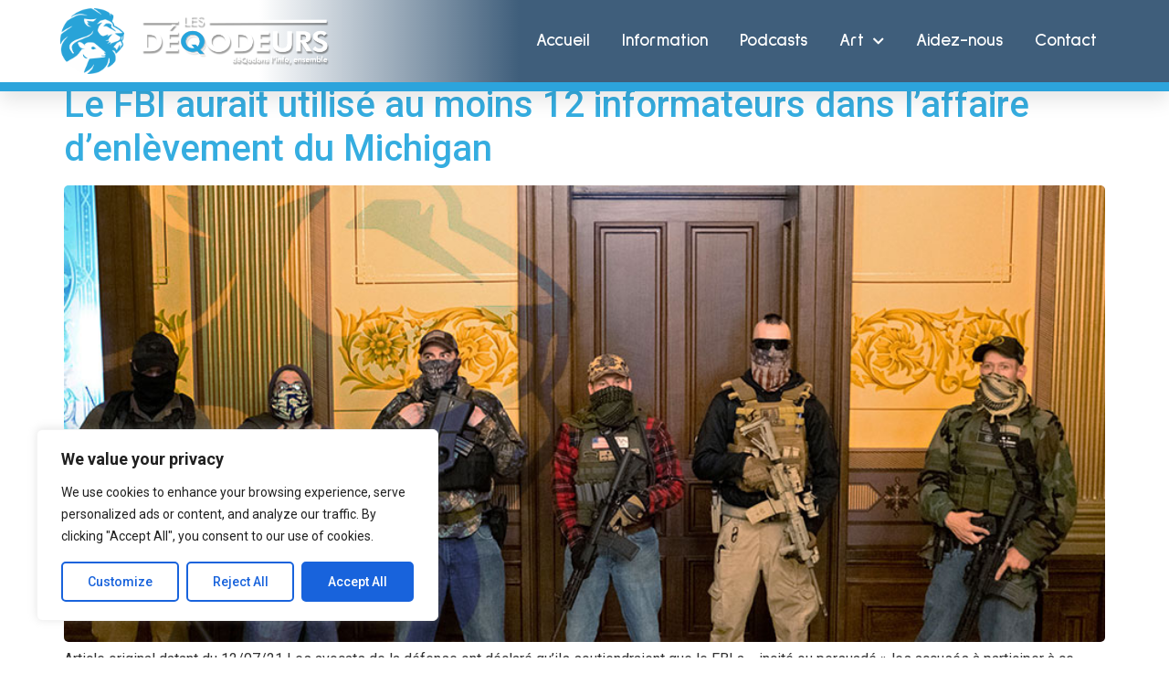

--- FILE ---
content_type: text/html; charset=UTF-8
request_url: https://lesdeqodeurs.fr/tag/daniel-harris/
body_size: 34437
content:
<!doctype html><html
lang=fr-FR prefix="og: http://ogp.me/ns#"><head><style>img.lazy{min-height:1px}</style><link
href=https://lesdeqodeurs.fr/wp-content/plugins/w3-total-cache/pub/js/lazyload.min.js as=script><meta
charset="UTF-8"><meta
name="viewport" content="width=device-width, initial-scale=1"><link
rel=profile href=https://gmpg.org/xfn/11><meta
name='robots' content='index, follow, max-image-preview:large, max-snippet:-1, max-video-preview:-1'><meta
property="og:locale" content="fr_FR"><meta
property="og:type" content="object"><meta
property="og:title" content="Daniel Harris"><meta
property="og:url" content="https://lesdeqodeurs.fr/tag/daniel-harris/"><meta
property="og:site_name" content="Les DéQodeurs"><meta
property="og:image:width" content="960"><meta
property="og:image:height" content="720"><title>Archives des Daniel Harris - Les DéQodeurs</title><link
rel=canonical href=https://lesdeqodeurs.fr/tag/daniel-harris/ ><meta
property="og:locale" content="fr_FR"><meta
property="og:type" content="article"><meta
property="og:title" content="Archives des Daniel Harris - Les DéQodeurs"><meta
property="og:url" content="https://lesdeqodeurs.fr/tag/daniel-harris/"><meta
property="og:site_name" content="Les DéQodeurs"><meta
name="twitter:card" content="summary_large_image"> <script type=application/ld+json class=yoast-schema-graph>{"@context":"https://schema.org","@graph":[{"@type":"CollectionPage","@id":"https://lesdeqodeurs.fr/tag/daniel-harris/","url":"https://lesdeqodeurs.fr/tag/daniel-harris/","name":"Archives des Daniel Harris - Les DéQodeurs","isPartOf":{"@id":"https://lesdeqodeurs.fr/#website"},"primaryImageOfPage":{"@id":"https://lesdeqodeurs.fr/tag/daniel-harris/#primaryimage"},"image":{"@id":"https://lesdeqodeurs.fr/tag/daniel-harris/#primaryimage"},"thumbnailUrl":"https://lesdeqodeurs.fr/wp-content/uploads/2021/07/buzzfeensnews.jpg","breadcrumb":{"@id":"https://lesdeqodeurs.fr/tag/daniel-harris/#breadcrumb"},"inLanguage":"fr-FR"},{"@type":"ImageObject","inLanguage":"fr-FR","@id":"https://lesdeqodeurs.fr/tag/daniel-harris/#primaryimage","url":"https://lesdeqodeurs.fr/wp-content/uploads/2021/07/buzzfeensnews.jpg","contentUrl":"https://lesdeqodeurs.fr/wp-content/uploads/2021/07/buzzfeensnews.jpg","width":960,"height":720},{"@type":"BreadcrumbList","@id":"https://lesdeqodeurs.fr/tag/daniel-harris/#breadcrumb","itemListElement":[{"@type":"ListItem","position":1,"name":"Accueil","item":"https://lesdeqodeurs.fr/"},{"@type":"ListItem","position":2,"name":"Daniel Harris"}]},{"@type":"WebSite","@id":"https://lesdeqodeurs.fr/#website","url":"https://lesdeqodeurs.fr/","name":"Les DéQodeurs","description":"L&#039;information vérifiée et vérifiable","publisher":{"@id":"https://lesdeqodeurs.fr/#organization"},"potentialAction":[{"@type":"SearchAction","target":{"@type":"EntryPoint","urlTemplate":"https://lesdeqodeurs.fr/?s={search_term_string}"},"query-input":{"@type":"PropertyValueSpecification","valueRequired":true,"valueName":"search_term_string"}}],"inLanguage":"fr-FR"},{"@type":"Organization","@id":"https://lesdeqodeurs.fr/#organization","name":"Les DéQodeurs","url":"https://lesdeqodeurs.fr/","logo":{"@type":"ImageObject","inLanguage":"fr-FR","@id":"https://lesdeqodeurs.fr/#/schema/logo/image/","url":"https://lesdeqodeurs.fr/wp-content/uploads/2021/11/logo-1.png","contentUrl":"https://lesdeqodeurs.fr/wp-content/uploads/2021/11/logo-1.png","width":512,"height":522,"caption":"Les DéQodeurs"},"image":{"@id":"https://lesdeqodeurs.fr/#/schema/logo/image/"}}]}</script> <link
rel=alternate type=application/rss+xml title="Les DéQodeurs &raquo; Flux" href=https://lesdeqodeurs.fr/feed/ ><link
rel=alternate type=application/rss+xml title="Les DéQodeurs &raquo; Flux des commentaires" href=https://lesdeqodeurs.fr/comments/feed/ ><link
rel=alternate type=application/rss+xml title="Les DéQodeurs &raquo; Flux de l’étiquette Daniel Harris" href=https://lesdeqodeurs.fr/tag/daniel-harris/feed/ > <script>window._wpemojiSettings = {"baseUrl":"https:\/\/s.w.org\/images\/core\/emoji\/14.0.0\/72x72\/","ext":".png","svgUrl":"https:\/\/s.w.org\/images\/core\/emoji\/14.0.0\/svg\/","svgExt":".svg","source":{"concatemoji":"https:\/\/lesdeqodeurs.fr\/wp-includes\/js\/wp-emoji-release.min.js?ver=6.4.7"}};
/*! This file is auto-generated */
!function(i,n){var o,s,e;function c(e){try{var t={supportTests:e,timestamp:(new Date).valueOf()};sessionStorage.setItem(o,JSON.stringify(t))}catch(e){}}function p(e,t,n){e.clearRect(0,0,e.canvas.width,e.canvas.height),e.fillText(t,0,0);var t=new Uint32Array(e.getImageData(0,0,e.canvas.width,e.canvas.height).data),r=(e.clearRect(0,0,e.canvas.width,e.canvas.height),e.fillText(n,0,0),new Uint32Array(e.getImageData(0,0,e.canvas.width,e.canvas.height).data));return t.every(function(e,t){return e===r[t]})}function u(e,t,n){switch(t){case"flag":return n(e,"\ud83c\udff3\ufe0f\u200d\u26a7\ufe0f","\ud83c\udff3\ufe0f\u200b\u26a7\ufe0f")?!1:!n(e,"\ud83c\uddfa\ud83c\uddf3","\ud83c\uddfa\u200b\ud83c\uddf3")&&!n(e,"\ud83c\udff4\udb40\udc67\udb40\udc62\udb40\udc65\udb40\udc6e\udb40\udc67\udb40\udc7f","\ud83c\udff4\u200b\udb40\udc67\u200b\udb40\udc62\u200b\udb40\udc65\u200b\udb40\udc6e\u200b\udb40\udc67\u200b\udb40\udc7f");case"emoji":return!n(e,"\ud83e\udef1\ud83c\udffb\u200d\ud83e\udef2\ud83c\udfff","\ud83e\udef1\ud83c\udffb\u200b\ud83e\udef2\ud83c\udfff")}return!1}function f(e,t,n){var r="undefined"!=typeof WorkerGlobalScope&&self instanceof WorkerGlobalScope?new OffscreenCanvas(300,150):i.createElement("canvas"),a=r.getContext("2d",{willReadFrequently:!0}),o=(a.textBaseline="top",a.font="600 32px Arial",{});return e.forEach(function(e){o[e]=t(a,e,n)}),o}function t(e){var t=i.createElement("script");t.src=e,t.defer=!0,i.head.appendChild(t)}"undefined"!=typeof Promise&&(o="wpEmojiSettingsSupports",s=["flag","emoji"],n.supports={everything:!0,everythingExceptFlag:!0},e=new Promise(function(e){i.addEventListener("DOMContentLoaded",e,{once:!0})}),new Promise(function(t){var n=function(){try{var e=JSON.parse(sessionStorage.getItem(o));if("object"==typeof e&&"number"==typeof e.timestamp&&(new Date).valueOf()<e.timestamp+604800&&"object"==typeof e.supportTests)return e.supportTests}catch(e){}return null}();if(!n){if("undefined"!=typeof Worker&&"undefined"!=typeof OffscreenCanvas&&"undefined"!=typeof URL&&URL.createObjectURL&&"undefined"!=typeof Blob)try{var e="postMessage("+f.toString()+"("+[JSON.stringify(s),u.toString(),p.toString()].join(",")+"));",r=new Blob([e],{type:"text/javascript"}),a=new Worker(URL.createObjectURL(r),{name:"wpTestEmojiSupports"});return void(a.onmessage=function(e){c(n=e.data),a.terminate(),t(n)})}catch(e){}c(n=f(s,u,p))}t(n)}).then(function(e){for(var t in e)n.supports[t]=e[t],n.supports.everything=n.supports.everything&&n.supports[t],"flag"!==t&&(n.supports.everythingExceptFlag=n.supports.everythingExceptFlag&&n.supports[t]);n.supports.everythingExceptFlag=n.supports.everythingExceptFlag&&!n.supports.flag,n.DOMReady=!1,n.readyCallback=function(){n.DOMReady=!0}}).then(function(){return e}).then(function(){var e;n.supports.everything||(n.readyCallback(),(e=n.source||{}).concatemoji?t(e.concatemoji):e.wpemoji&&e.twemoji&&(t(e.twemoji),t(e.wpemoji)))}))}((window,document),window._wpemojiSettings);</script> <link
rel=stylesheet id=scap.flashblock-css href='https://lesdeqodeurs.fr/wp-content/plugins/compact-wp-audio-player/css/flashblock.css?ver=6.4.7' media=all><link
rel=stylesheet id=scap.player-css href='https://lesdeqodeurs.fr/wp-content/plugins/compact-wp-audio-player/css/player.css?ver=6.4.7' media=all><link
rel=stylesheet id=premium-addons-css href='https://lesdeqodeurs.fr/wp-content/plugins/premium-addons-for-elementor/assets/frontend/min-css/premium-addons.min.css?ver=4.11.29' media=all><style id=wp-emoji-styles-inline-css>img.wp-smiley, img.emoji {
		display: inline !important;
		border: none !important;
		box-shadow: none !important;
		height: 1em !important;
		width: 1em !important;
		margin: 0 0.07em !important;
		vertical-align: -0.1em !important;
		background: none !important;
		padding: 0 !important;
	}</style><link
rel=stylesheet id=wp-block-library-css href='https://lesdeqodeurs.fr/wp-includes/css/dist/block-library/style.min.css?ver=6.4.7' media=all><style id=zwt-beautiful-link-preview-style-inline-css>.wp-block-zwt-beautiful-link-preview{background-color:transparent}</style><link
rel=stylesheet id=wp-components-css href='https://lesdeqodeurs.fr/wp-includes/css/dist/components/style.min.css?ver=6.4.7' media=all><link
rel=stylesheet id=wptelegram_widget-blocks-0-css href=https://lesdeqodeurs.fr/wp-content/plugins/wptelegram-widget/assets/build/dist/blocks-C9ogPNk6.css media=all><style id=wptelegram_widget-blocks-0-inline-css>/*<![CDATA[*/:root {--wptelegram-widget-join-link-bg-color: #389ce9;--wptelegram-widget-join-link-color: #fff}/*]]>*/</style><link
rel=stylesheet id=wptelegram_widget-public-0-css href=https://lesdeqodeurs.fr/wp-content/plugins/wptelegram-widget/assets/build/dist/public-DEib7km8.css media=all><link
rel=stylesheet id=fontawesome-free-css href='https://lesdeqodeurs.fr/wp-content/plugins/getwid/vendors/fontawesome-free/css/all.min.css?ver=5.5.0' media=all><link
rel=stylesheet id=slick-css href='https://lesdeqodeurs.fr/wp-content/plugins/getwid/vendors/slick/slick/slick.min.css?ver=1.9.0' media=all><link
rel=stylesheet id=slick-theme-css href='https://lesdeqodeurs.fr/wp-content/plugins/getwid/vendors/slick/slick/slick-theme.min.css?ver=1.9.0' media=all><link
rel=stylesheet id=mp-fancybox-css href='https://lesdeqodeurs.fr/wp-content/plugins/getwid/vendors/mp-fancybox/jquery.fancybox.min.css?ver=3.5.7-mp.1' media=all><link
rel=stylesheet id=getwid-blocks-css href='https://lesdeqodeurs.fr/wp-content/plugins/getwid/assets/css/blocks.style.css?ver=2.1.3' media=all><style id=getwid-blocks-inline-css>.wp-block-getwid-section .wp-block-getwid-section__wrapper .wp-block-getwid-section__inner-wrapper{max-width: 800px;}</style><style id=global-styles-inline-css>/*<![CDATA[*/body{--wp--preset--color--black: #000000;--wp--preset--color--cyan-bluish-gray: #abb8c3;--wp--preset--color--white: #ffffff;--wp--preset--color--pale-pink: #f78da7;--wp--preset--color--vivid-red: #cf2e2e;--wp--preset--color--luminous-vivid-orange: #ff6900;--wp--preset--color--luminous-vivid-amber: #fcb900;--wp--preset--color--light-green-cyan: #7bdcb5;--wp--preset--color--vivid-green-cyan: #00d084;--wp--preset--color--pale-cyan-blue: #8ed1fc;--wp--preset--color--vivid-cyan-blue: #0693e3;--wp--preset--color--vivid-purple: #9b51e0;--wp--preset--gradient--vivid-cyan-blue-to-vivid-purple: linear-gradient(135deg,rgba(6,147,227,1) 0%,rgb(155,81,224) 100%);--wp--preset--gradient--light-green-cyan-to-vivid-green-cyan: linear-gradient(135deg,rgb(122,220,180) 0%,rgb(0,208,130) 100%);--wp--preset--gradient--luminous-vivid-amber-to-luminous-vivid-orange: linear-gradient(135deg,rgba(252,185,0,1) 0%,rgba(255,105,0,1) 100%);--wp--preset--gradient--luminous-vivid-orange-to-vivid-red: linear-gradient(135deg,rgba(255,105,0,1) 0%,rgb(207,46,46) 100%);--wp--preset--gradient--very-light-gray-to-cyan-bluish-gray: linear-gradient(135deg,rgb(238,238,238) 0%,rgb(169,184,195) 100%);--wp--preset--gradient--cool-to-warm-spectrum: linear-gradient(135deg,rgb(74,234,220) 0%,rgb(151,120,209) 20%,rgb(207,42,186) 40%,rgb(238,44,130) 60%,rgb(251,105,98) 80%,rgb(254,248,76) 100%);--wp--preset--gradient--blush-light-purple: linear-gradient(135deg,rgb(255,206,236) 0%,rgb(152,150,240) 100%);--wp--preset--gradient--blush-bordeaux: linear-gradient(135deg,rgb(254,205,165) 0%,rgb(254,45,45) 50%,rgb(107,0,62) 100%);--wp--preset--gradient--luminous-dusk: linear-gradient(135deg,rgb(255,203,112) 0%,rgb(199,81,192) 50%,rgb(65,88,208) 100%);--wp--preset--gradient--pale-ocean: linear-gradient(135deg,rgb(255,245,203) 0%,rgb(182,227,212) 50%,rgb(51,167,181) 100%);--wp--preset--gradient--electric-grass: linear-gradient(135deg,rgb(202,248,128) 0%,rgb(113,206,126) 100%);--wp--preset--gradient--midnight: linear-gradient(135deg,rgb(2,3,129) 0%,rgb(40,116,252) 100%);--wp--preset--font-size--small: 13px;--wp--preset--font-size--medium: 20px;--wp--preset--font-size--large: 36px;--wp--preset--font-size--x-large: 42px;--wp--preset--spacing--20: 0.44rem;--wp--preset--spacing--30: 0.67rem;--wp--preset--spacing--40: 1rem;--wp--preset--spacing--50: 1.5rem;--wp--preset--spacing--60: 2.25rem;--wp--preset--spacing--70: 3.38rem;--wp--preset--spacing--80: 5.06rem;--wp--preset--shadow--natural: 6px 6px 9px rgba(0, 0, 0, 0.2);--wp--preset--shadow--deep: 12px 12px 50px rgba(0, 0, 0, 0.4);--wp--preset--shadow--sharp: 6px 6px 0px rgba(0, 0, 0, 0.2);--wp--preset--shadow--outlined: 6px 6px 0px -3px rgba(255, 255, 255, 1), 6px 6px rgba(0, 0, 0, 1);--wp--preset--shadow--crisp: 6px 6px 0px rgba(0, 0, 0, 1);}body { margin: 0;--wp--style--global--content-size: 800px;--wp--style--global--wide-size: 1200px; }.wp-site-blocks > .alignleft { float: left; margin-right: 2em; }.wp-site-blocks > .alignright { float: right; margin-left: 2em; }.wp-site-blocks > .aligncenter { justify-content: center; margin-left: auto; margin-right: auto; }:where(.wp-site-blocks) > * { margin-block-start: 24px; margin-block-end: 0; }:where(.wp-site-blocks) > :first-child:first-child { margin-block-start: 0; }:where(.wp-site-blocks) > :last-child:last-child { margin-block-end: 0; }body { --wp--style--block-gap: 24px; }:where(body .is-layout-flow)  > :first-child:first-child{margin-block-start: 0;}:where(body .is-layout-flow)  > :last-child:last-child{margin-block-end: 0;}:where(body .is-layout-flow)  > *{margin-block-start: 24px;margin-block-end: 0;}:where(body .is-layout-constrained)  > :first-child:first-child{margin-block-start: 0;}:where(body .is-layout-constrained)  > :last-child:last-child{margin-block-end: 0;}:where(body .is-layout-constrained)  > *{margin-block-start: 24px;margin-block-end: 0;}:where(body .is-layout-flex) {gap: 24px;}:where(body .is-layout-grid) {gap: 24px;}body .is-layout-flow > .alignleft{float: left;margin-inline-start: 0;margin-inline-end: 2em;}body .is-layout-flow > .alignright{float: right;margin-inline-start: 2em;margin-inline-end: 0;}body .is-layout-flow > .aligncenter{margin-left: auto !important;margin-right: auto !important;}body .is-layout-constrained > .alignleft{float: left;margin-inline-start: 0;margin-inline-end: 2em;}body .is-layout-constrained > .alignright{float: right;margin-inline-start: 2em;margin-inline-end: 0;}body .is-layout-constrained > .aligncenter{margin-left: auto !important;margin-right: auto !important;}body .is-layout-constrained > :where(:not(.alignleft):not(.alignright):not(.alignfull)){max-width: var(--wp--style--global--content-size);margin-left: auto !important;margin-right: auto !important;}body .is-layout-constrained > .alignwide{max-width: var(--wp--style--global--wide-size);}body .is-layout-flex{display: flex;}body .is-layout-flex{flex-wrap: wrap;align-items: center;}body .is-layout-flex > *{margin: 0;}body .is-layout-grid{display: grid;}body .is-layout-grid > *{margin: 0;}body{padding-top: 0px;padding-right: 0px;padding-bottom: 0px;padding-left: 0px;}a:where(:not(.wp-element-button)){text-decoration: underline;}.wp-element-button, .wp-block-button__link{background-color: #32373c;border-width: 0;color: #fff;font-family: inherit;font-size: inherit;line-height: inherit;padding: calc(0.667em + 2px) calc(1.333em + 2px);text-decoration: none;}.has-black-color{color: var(--wp--preset--color--black) !important;}.has-cyan-bluish-gray-color{color: var(--wp--preset--color--cyan-bluish-gray) !important;}.has-white-color{color: var(--wp--preset--color--white) !important;}.has-pale-pink-color{color: var(--wp--preset--color--pale-pink) !important;}.has-vivid-red-color{color: var(--wp--preset--color--vivid-red) !important;}.has-luminous-vivid-orange-color{color: var(--wp--preset--color--luminous-vivid-orange) !important;}.has-luminous-vivid-amber-color{color: var(--wp--preset--color--luminous-vivid-amber) !important;}.has-light-green-cyan-color{color: var(--wp--preset--color--light-green-cyan) !important;}.has-vivid-green-cyan-color{color: var(--wp--preset--color--vivid-green-cyan) !important;}.has-pale-cyan-blue-color{color: var(--wp--preset--color--pale-cyan-blue) !important;}.has-vivid-cyan-blue-color{color: var(--wp--preset--color--vivid-cyan-blue) !important;}.has-vivid-purple-color{color: var(--wp--preset--color--vivid-purple) !important;}.has-black-background-color{background-color: var(--wp--preset--color--black) !important;}.has-cyan-bluish-gray-background-color{background-color: var(--wp--preset--color--cyan-bluish-gray) !important;}.has-white-background-color{background-color: var(--wp--preset--color--white) !important;}.has-pale-pink-background-color{background-color: var(--wp--preset--color--pale-pink) !important;}.has-vivid-red-background-color{background-color: var(--wp--preset--color--vivid-red) !important;}.has-luminous-vivid-orange-background-color{background-color: var(--wp--preset--color--luminous-vivid-orange) !important;}.has-luminous-vivid-amber-background-color{background-color: var(--wp--preset--color--luminous-vivid-amber) !important;}.has-light-green-cyan-background-color{background-color: var(--wp--preset--color--light-green-cyan) !important;}.has-vivid-green-cyan-background-color{background-color: var(--wp--preset--color--vivid-green-cyan) !important;}.has-pale-cyan-blue-background-color{background-color: var(--wp--preset--color--pale-cyan-blue) !important;}.has-vivid-cyan-blue-background-color{background-color: var(--wp--preset--color--vivid-cyan-blue) !important;}.has-vivid-purple-background-color{background-color: var(--wp--preset--color--vivid-purple) !important;}.has-black-border-color{border-color: var(--wp--preset--color--black) !important;}.has-cyan-bluish-gray-border-color{border-color: var(--wp--preset--color--cyan-bluish-gray) !important;}.has-white-border-color{border-color: var(--wp--preset--color--white) !important;}.has-pale-pink-border-color{border-color: var(--wp--preset--color--pale-pink) !important;}.has-vivid-red-border-color{border-color: var(--wp--preset--color--vivid-red) !important;}.has-luminous-vivid-orange-border-color{border-color: var(--wp--preset--color--luminous-vivid-orange) !important;}.has-luminous-vivid-amber-border-color{border-color: var(--wp--preset--color--luminous-vivid-amber) !important;}.has-light-green-cyan-border-color{border-color: var(--wp--preset--color--light-green-cyan) !important;}.has-vivid-green-cyan-border-color{border-color: var(--wp--preset--color--vivid-green-cyan) !important;}.has-pale-cyan-blue-border-color{border-color: var(--wp--preset--color--pale-cyan-blue) !important;}.has-vivid-cyan-blue-border-color{border-color: var(--wp--preset--color--vivid-cyan-blue) !important;}.has-vivid-purple-border-color{border-color: var(--wp--preset--color--vivid-purple) !important;}.has-vivid-cyan-blue-to-vivid-purple-gradient-background{background: var(--wp--preset--gradient--vivid-cyan-blue-to-vivid-purple) !important;}.has-light-green-cyan-to-vivid-green-cyan-gradient-background{background: var(--wp--preset--gradient--light-green-cyan-to-vivid-green-cyan) !important;}.has-luminous-vivid-amber-to-luminous-vivid-orange-gradient-background{background: var(--wp--preset--gradient--luminous-vivid-amber-to-luminous-vivid-orange) !important;}.has-luminous-vivid-orange-to-vivid-red-gradient-background{background: var(--wp--preset--gradient--luminous-vivid-orange-to-vivid-red) !important;}.has-very-light-gray-to-cyan-bluish-gray-gradient-background{background: var(--wp--preset--gradient--very-light-gray-to-cyan-bluish-gray) !important;}.has-cool-to-warm-spectrum-gradient-background{background: var(--wp--preset--gradient--cool-to-warm-spectrum) !important;}.has-blush-light-purple-gradient-background{background: var(--wp--preset--gradient--blush-light-purple) !important;}.has-blush-bordeaux-gradient-background{background: var(--wp--preset--gradient--blush-bordeaux) !important;}.has-luminous-dusk-gradient-background{background: var(--wp--preset--gradient--luminous-dusk) !important;}.has-pale-ocean-gradient-background{background: var(--wp--preset--gradient--pale-ocean) !important;}.has-electric-grass-gradient-background{background: var(--wp--preset--gradient--electric-grass) !important;}.has-midnight-gradient-background{background: var(--wp--preset--gradient--midnight) !important;}.has-small-font-size{font-size: var(--wp--preset--font-size--small) !important;}.has-medium-font-size{font-size: var(--wp--preset--font-size--medium) !important;}.has-large-font-size{font-size: var(--wp--preset--font-size--large) !important;}.has-x-large-font-size{font-size: var(--wp--preset--font-size--x-large) !important;}
.wp-block-navigation a:where(:not(.wp-element-button)){color: inherit;}
.wp-block-pullquote{font-size: 1.5em;line-height: 1.6;}/*]]>*/</style><link
rel=stylesheet id=allow-webp-image-css href='https://lesdeqodeurs.fr/wp-content/plugins/allow-webp-image/public/css/allow-webp-image-public.css?ver=1.0.1' media=all><link
rel=stylesheet id=zwt_wp_linkpreviewer-css href='https://lesdeqodeurs.fr/wp-content/plugins/beautiful-link-preview/public/css/zwt_wp_linkpreviewer-public.css?ver=1.5.0' media=all><link
rel=stylesheet id=bradmax-player-css href='https://lesdeqodeurs.fr/wp-content/plugins/bradmax-player/assets/css/style.css?ver=1.1.31' media=all><link
rel=stylesheet id=vlp-public-css href='https://lesdeqodeurs.fr/wp-content/plugins/visual-link-preview/dist/public.css?ver=2.3.0' media=all><link
rel=stylesheet id=ivory-search-styles-css href='https://lesdeqodeurs.fr/wp-content/plugins/add-search-to-menu/public/css/ivory-search.min.css?ver=5.5.9' media=all><link
rel=stylesheet id=hello-elementor-css href='https://lesdeqodeurs.fr/wp-content/themes/hello-elementor/style.min.css?ver=3.4.1' media=all><link
rel=stylesheet id=hello-elementor-theme-style-css href='https://lesdeqodeurs.fr/wp-content/themes/hello-elementor/theme.min.css?ver=3.4.1' media=all><link
rel=stylesheet id=hello-elementor-header-footer-css href='https://lesdeqodeurs.fr/wp-content/themes/hello-elementor/header-footer.min.css?ver=3.4.1' media=all><link
rel=stylesheet id=elementor-icons-css href='https://lesdeqodeurs.fr/wp-content/plugins/elementor/assets/lib/eicons/css/elementor-icons.min.css?ver=5.29.0' media=all><link
rel=stylesheet id=elementor-frontend-css href='https://lesdeqodeurs.fr/wp-content/plugins/elementor/assets/css/frontend-lite.min.css?ver=3.20.3' media=all><style id=elementor-frontend-inline-css>/*<![CDATA[*/.elementor-kit-18359{--e-global-color-primary:#35ADE0;--e-global-color-secondary:#54595F;--e-global-color-text:#7A7A7A;--e-global-color-accent:#61CE70;--e-global-typography-primary-font-family:"Sulphur Point";--e-global-typography-primary-font-size:3em;--e-global-typography-primary-font-weight:600;--e-global-typography-secondary-font-family:"Sulphur Point";--e-global-typography-secondary-font-size:2em;--e-global-typography-secondary-font-weight:400;--e-global-typography-text-font-family:"Roboto";--e-global-typography-text-font-weight:400;--e-global-typography-accent-font-family:"Roboto";--e-global-typography-accent-font-weight:500;color:#333333;background-color:#FFFFFF;}.elementor-kit-18359 a{color:var( --e-global-color-primary );}.elementor-kit-18359 a:hover{color:var( --e-global-color-secondary );}.elementor-kit-18359 h1{color:var( --e-global-color-text );font-family:var( --e-global-typography-primary-font-family ), Sans-serif;font-size:var( --e-global-typography-primary-font-size );font-weight:var( --e-global-typography-primary-font-weight );}.elementor-kit-18359 h2{color:var( --e-global-color-text );font-size:2.5em;}.elementor-kit-18359 h3{color:var( --e-global-color-text );font-size:2em;}.elementor-kit-18359 h4{color:var( --e-global-color-primary );font-weight:bold;}.elementor-kit-18359 h5{font-weight:bold;}.elementor-kit-18359 h6{font-weight:bold;}.elementor-kit-18359 button,.elementor-kit-18359 input[type="button"],.elementor-kit-18359 input[type="submit"],.elementor-kit-18359 .elementor-button{color:#FFFFFF;background-color:var( --e-global-color-primary );border-radius:5px 5px 5px 5px;}.elementor-kit-18359 button:hover,.elementor-kit-18359 button:focus,.elementor-kit-18359 input[type="button"]:hover,.elementor-kit-18359 input[type="button"]:focus,.elementor-kit-18359 input[type="submit"]:hover,.elementor-kit-18359 input[type="submit"]:focus,.elementor-kit-18359 .elementor-button:hover,.elementor-kit-18359 .elementor-button:focus{background-color:var( --e-global-color-accent );}.elementor-kit-18359 img{border-radius:5px 5px 5px 5px;}.elementor-kit-18359 input:not([type="button"]):not([type="submit"]),.elementor-kit-18359 textarea,.elementor-kit-18359 .elementor-field-textual{border-radius:5px 5px 5px 5px;}.elementor-section.elementor-section-boxed > .elementor-container{max-width:1140px;}.e-con{--container-max-width:1140px;}.elementor-widget:not(:last-child){margin-block-end:20px;}.elementor-element{--widgets-spacing:20px 20px;}{}h1.entry-title{display:var(--page-title-display);}.elementor-kit-18359 e-page-transition{background-color:#FFBC7D;}.site-header{padding-inline-end:0px;padding-inline-start:0px;}@media(max-width:1024px){.elementor-kit-18359 h1{font-size:var( --e-global-typography-primary-font-size );}.elementor-section.elementor-section-boxed > .elementor-container{max-width:1024px;}.e-con{--container-max-width:1024px;}}@media(max-width:767px){.elementor-kit-18359 h1{font-size:var( --e-global-typography-primary-font-size );}.elementor-section.elementor-section-boxed > .elementor-container{max-width:767px;}.e-con{--container-max-width:767px;}}
.elementor-widget-heading .elementor-heading-title{color:var( --e-global-color-primary );font-family:var( --e-global-typography-primary-font-family ), Sans-serif;font-size:var( --e-global-typography-primary-font-size );font-weight:var( --e-global-typography-primary-font-weight );}.elementor-widget-image .widget-image-caption{color:var( --e-global-color-text );font-family:var( --e-global-typography-text-font-family ), Sans-serif;font-weight:var( --e-global-typography-text-font-weight );}.elementor-widget-text-editor{color:var( --e-global-color-text );font-family:var( --e-global-typography-text-font-family ), Sans-serif;font-weight:var( --e-global-typography-text-font-weight );}.elementor-widget-text-editor.elementor-drop-cap-view-stacked .elementor-drop-cap{background-color:var( --e-global-color-primary );}.elementor-widget-text-editor.elementor-drop-cap-view-framed .elementor-drop-cap, .elementor-widget-text-editor.elementor-drop-cap-view-default .elementor-drop-cap{color:var( --e-global-color-primary );border-color:var( --e-global-color-primary );}.elementor-widget-button .elementor-button{font-family:var( --e-global-typography-accent-font-family ), Sans-serif;font-weight:var( --e-global-typography-accent-font-weight );background-color:var( --e-global-color-accent );}.elementor-widget-divider{--divider-color:var( --e-global-color-secondary );}.elementor-widget-divider .elementor-divider__text{color:var( --e-global-color-secondary );font-family:var( --e-global-typography-secondary-font-family ), Sans-serif;font-size:var( --e-global-typography-secondary-font-size );font-weight:var( --e-global-typography-secondary-font-weight );}.elementor-widget-divider.elementor-view-stacked .elementor-icon{background-color:var( --e-global-color-secondary );}.elementor-widget-divider.elementor-view-framed .elementor-icon, .elementor-widget-divider.elementor-view-default .elementor-icon{color:var( --e-global-color-secondary );border-color:var( --e-global-color-secondary );}.elementor-widget-divider.elementor-view-framed .elementor-icon, .elementor-widget-divider.elementor-view-default .elementor-icon svg{fill:var( --e-global-color-secondary );}.elementor-widget-image-box .elementor-image-box-title{color:var( --e-global-color-primary );font-family:var( --e-global-typography-primary-font-family ), Sans-serif;font-size:var( --e-global-typography-primary-font-size );font-weight:var( --e-global-typography-primary-font-weight );}.elementor-widget-image-box .elementor-image-box-description{color:var( --e-global-color-text );font-family:var( --e-global-typography-text-font-family ), Sans-serif;font-weight:var( --e-global-typography-text-font-weight );}.elementor-widget-icon.elementor-view-stacked .elementor-icon{background-color:var( --e-global-color-primary );}.elementor-widget-icon.elementor-view-framed .elementor-icon, .elementor-widget-icon.elementor-view-default .elementor-icon{color:var( --e-global-color-primary );border-color:var( --e-global-color-primary );}.elementor-widget-icon.elementor-view-framed .elementor-icon, .elementor-widget-icon.elementor-view-default .elementor-icon svg{fill:var( --e-global-color-primary );}.elementor-widget-icon-box.elementor-view-stacked .elementor-icon{background-color:var( --e-global-color-primary );}.elementor-widget-icon-box.elementor-view-framed .elementor-icon, .elementor-widget-icon-box.elementor-view-default .elementor-icon{fill:var( --e-global-color-primary );color:var( --e-global-color-primary );border-color:var( --e-global-color-primary );}.elementor-widget-icon-box .elementor-icon-box-title{color:var( --e-global-color-primary );}.elementor-widget-icon-box .elementor-icon-box-title, .elementor-widget-icon-box .elementor-icon-box-title a{font-family:var( --e-global-typography-primary-font-family ), Sans-serif;font-size:var( --e-global-typography-primary-font-size );font-weight:var( --e-global-typography-primary-font-weight );}.elementor-widget-icon-box .elementor-icon-box-description{color:var( --e-global-color-text );font-family:var( --e-global-typography-text-font-family ), Sans-serif;font-weight:var( --e-global-typography-text-font-weight );}.elementor-widget-star-rating .elementor-star-rating__title{color:var( --e-global-color-text );font-family:var( --e-global-typography-text-font-family ), Sans-serif;font-weight:var( --e-global-typography-text-font-weight );}.elementor-widget-image-gallery .gallery-item .gallery-caption{font-family:var( --e-global-typography-accent-font-family ), Sans-serif;font-weight:var( --e-global-typography-accent-font-weight );}.elementor-widget-icon-list .elementor-icon-list-item:not(:last-child):after{border-color:var( --e-global-color-text );}.elementor-widget-icon-list .elementor-icon-list-icon i{color:var( --e-global-color-primary );}.elementor-widget-icon-list .elementor-icon-list-icon svg{fill:var( --e-global-color-primary );}.elementor-widget-icon-list .elementor-icon-list-item > .elementor-icon-list-text, .elementor-widget-icon-list .elementor-icon-list-item > a{font-family:var( --e-global-typography-text-font-family ), Sans-serif;font-weight:var( --e-global-typography-text-font-weight );}.elementor-widget-icon-list .elementor-icon-list-text{color:var( --e-global-color-secondary );}.elementor-widget-counter .elementor-counter-number-wrapper{color:var( --e-global-color-primary );font-family:var( --e-global-typography-primary-font-family ), Sans-serif;font-size:var( --e-global-typography-primary-font-size );font-weight:var( --e-global-typography-primary-font-weight );}.elementor-widget-counter .elementor-counter-title{color:var( --e-global-color-secondary );font-family:var( --e-global-typography-secondary-font-family ), Sans-serif;font-size:var( --e-global-typography-secondary-font-size );font-weight:var( --e-global-typography-secondary-font-weight );}.elementor-widget-progress .elementor-progress-wrapper .elementor-progress-bar{background-color:var( --e-global-color-primary );}.elementor-widget-progress .elementor-title{color:var( --e-global-color-primary );font-family:var( --e-global-typography-text-font-family ), Sans-serif;font-weight:var( --e-global-typography-text-font-weight );}.elementor-widget-testimonial .elementor-testimonial-content{color:var( --e-global-color-text );font-family:var( --e-global-typography-text-font-family ), Sans-serif;font-weight:var( --e-global-typography-text-font-weight );}.elementor-widget-testimonial .elementor-testimonial-name{color:var( --e-global-color-primary );font-family:var( --e-global-typography-primary-font-family ), Sans-serif;font-size:var( --e-global-typography-primary-font-size );font-weight:var( --e-global-typography-primary-font-weight );}.elementor-widget-testimonial .elementor-testimonial-job{color:var( --e-global-color-secondary );font-family:var( --e-global-typography-secondary-font-family ), Sans-serif;font-size:var( --e-global-typography-secondary-font-size );font-weight:var( --e-global-typography-secondary-font-weight );}.elementor-widget-tabs .elementor-tab-title, .elementor-widget-tabs .elementor-tab-title a{color:var( --e-global-color-primary );}.elementor-widget-tabs .elementor-tab-title.elementor-active,
					 .elementor-widget-tabs .elementor-tab-title.elementor-active a{color:var( --e-global-color-accent );}.elementor-widget-tabs .elementor-tab-title{font-family:var( --e-global-typography-primary-font-family ), Sans-serif;font-size:var( --e-global-typography-primary-font-size );font-weight:var( --e-global-typography-primary-font-weight );}.elementor-widget-tabs .elementor-tab-content{color:var( --e-global-color-text );font-family:var( --e-global-typography-text-font-family ), Sans-serif;font-weight:var( --e-global-typography-text-font-weight );}.elementor-widget-accordion .elementor-accordion-icon, .elementor-widget-accordion .elementor-accordion-title{color:var( --e-global-color-primary );}.elementor-widget-accordion .elementor-accordion-icon svg{fill:var( --e-global-color-primary );}.elementor-widget-accordion .elementor-active .elementor-accordion-icon, .elementor-widget-accordion .elementor-active .elementor-accordion-title{color:var( --e-global-color-accent );}.elementor-widget-accordion .elementor-active .elementor-accordion-icon svg{fill:var( --e-global-color-accent );}.elementor-widget-accordion .elementor-accordion-title{font-family:var( --e-global-typography-primary-font-family ), Sans-serif;font-size:var( --e-global-typography-primary-font-size );font-weight:var( --e-global-typography-primary-font-weight );}.elementor-widget-accordion .elementor-tab-content{color:var( --e-global-color-text );font-family:var( --e-global-typography-text-font-family ), Sans-serif;font-weight:var( --e-global-typography-text-font-weight );}.elementor-widget-toggle .elementor-toggle-title, .elementor-widget-toggle .elementor-toggle-icon{color:var( --e-global-color-primary );}.elementor-widget-toggle .elementor-toggle-icon svg{fill:var( --e-global-color-primary );}.elementor-widget-toggle .elementor-tab-title.elementor-active a, .elementor-widget-toggle .elementor-tab-title.elementor-active .elementor-toggle-icon{color:var( --e-global-color-accent );}.elementor-widget-toggle .elementor-toggle-title{font-family:var( --e-global-typography-primary-font-family ), Sans-serif;font-size:var( --e-global-typography-primary-font-size );font-weight:var( --e-global-typography-primary-font-weight );}.elementor-widget-toggle .elementor-tab-content{color:var( --e-global-color-text );font-family:var( --e-global-typography-text-font-family ), Sans-serif;font-weight:var( --e-global-typography-text-font-weight );}.elementor-widget-alert .elementor-alert-title{font-family:var( --e-global-typography-primary-font-family ), Sans-serif;font-size:var( --e-global-typography-primary-font-size );font-weight:var( --e-global-typography-primary-font-weight );}.elementor-widget-alert .elementor-alert-description{font-family:var( --e-global-typography-text-font-family ), Sans-serif;font-weight:var( --e-global-typography-text-font-weight );}.elementor-widget-ma-flipbox .front-icon-title{color:var( --e-global-color-primary );}.elementor-widget-ma-flipbox .jltma-flip-box-front p{color:var( --e-global-color-primary );}.elementor-widget-ma-flipbox .jltma-flip-box-front .icon-wrapper i{color:var( --e-global-color-primary );}.elementor-widget-ma-flipbox .jltma-flip-box-front .icon-wrapper svg{fill:var( --e-global-color-primary );}.elementor-widget-ma-flipbox .jltma-flip-icon-view-stacked{background-color:var( --e-global-color-primary );}.elementor-widget-ma-flipbox .back-icon-title{color:var( --e-global-color-primary );}.elementor-widget-ma-flipbox .jltma-flip-box-back p{color:var( --e-global-color-primary );}.elementor-widget-ma-flipbox .jltma-flip-box-back .icon-wrapper i{color:var( --e-global-color-primary );}.elementor-widget-ma-flipbox .jltma-flip-box-back .icon-wrapper svg{fill:var( --e-global-color-primary );}.elementor-widget-ma-flipbox .jltma-flip-box-back .jltma-flip-icon-view-stacked{background-color:var( --e-global-color-primary );}.elementor-widget-ma-flipbox .jltma-flip-box-wrapper .jltma-flip-box-back .jltma-flipbox-content .jltma-flip-button{background:var( --e-global-color-primary );}.elementor-widget-ma-flipbox .jltma-flip-box-wrapper .jltma-flip-box-back .jltma-flipbox-content .jltma-flip-button:hover{background:var( --e-global-color-accent );}.elementor-widget-ma-image-hover-effects .jltma-image-hover-effect .jltma-image-hover-title{color:var( --e-global-color-primary );}.elementor-widget-ma-image-hover-effects .jltma-image-hover-effect p{color:var( --e-global-color-primary );}.elementor-widget-ma-image-hover-effects .jltma-image-hover-effect .jltma-icon-links a{color:var( --e-global-color-secondary );}.elementor-widget-ma-image-hover-effects .jltma-image-hover-effect .jltma-icon-links a svg{fill:var( --e-global-color-secondary );}.elementor-widget-ma-image-hover-effects .jltma-image-hover-effect .jltma-icon-links a:hover{color:var( --e-global-color-text );}.elementor-widget-ma-blog-post .jltma-img-shape-bordered{border-color:var( --e-global-color-secondary );}.elementor-widget-ma-blog-post .jltma-entry-title a{color:var( --e-global-color-secondary );}.elementor-widget-ma-blog-post .jltma-entry-title:hover a{color:var( --e-global-color-primary );}.elementor-widget-ma-blog-post .jltma-post-entry-meta span, .elementor-widget-ma-blog-post .jltma-post-entry-meta a, .elementor-widget-ma-blog-post .jltma-blog-post-tags-container, .elementor-widget-ma-blog-post .jltma-blog-post-tags-container a, .elementor-widget-ma-blog-post .jltma-blog-post-tags a{color:var( --e-global-color-secondary );}.elementor-widget-ma-blog-post .jltma-post-entry-meta a:hover, .elementor-widget-ma-blog-post .jltma-blog-post-tags-container a:hover{color:var( --e-global-color-primary );}.elementor-widget-ma-blog-post .jltma-post-content, .elementor-widget-ma-blog-post .jltma-post-content p{color:var( --e-global-color-text );}.elementor-widget-ma-blog-post .jltma-blog-post-content-wrap .jltma-post-btn{color:var( --e-global-color-text );}.elementor-widget-ma-blog-post .jltma-blog-post-content-wrap .jltma-post-btn:hover{color:var( --e-global-color-text );}.elementor-widget-ma-blog-post .jltma-blog-format-link i{color:var( --e-global-color-secondary );}.elementor-widget-ma-timeline .jltma-timeline .jltma-timeline-entry-title{font-family:var( --e-global-typography-secondary-font-family ), Sans-serif;font-size:var( --e-global-typography-secondary-font-size );font-weight:var( --e-global-typography-secondary-font-weight );}.elementor-widget-ma-timeline .jltma-timeline .timeline-item__excerpt{font-family:var( --e-global-typography-text-font-family ), Sans-serif;font-weight:var( --e-global-typography-text-font-weight );}.elementor-widget-ma-timeline .jltma-timeline .jltma-timeline-post-date{font-family:var( --e-global-typography-text-font-family ), Sans-serif;font-weight:var( --e-global-typography-text-font-weight );}.elementor-widget-ma-timeline .jltma-timeline .timeline-item__content-wrapper{font-family:var( --e-global-typography-text-font-family ), Sans-serif;font-weight:var( --e-global-typography-text-font-weight );}.elementor-widget-ma-timeline .jltma-timeline .timeline-item__meta{font-family:var( --e-global-typography-accent-font-family ), Sans-serif;font-weight:var( --e-global-typography-accent-font-weight );}.elementor-widget-ma-timeline .jltma-timeline__line,
					.elementor-widget-ma-timeline .jltma-timeline-horz-pointer:before{background-color:var( --e-global-color-secondary );}.elementor-widget-ma-timeline .jltma-timeline__line__inner{background-color:var( --e-global-color-primary );}.elementor-widget-ma-timeline .jltma-timeline-post-type-icon{background-color:var( --e-global-color-secondary );}.elementor-widget-ma-timeline .jltma-timeline-post-mini-thumb{background-color:var( --e-global-color-secondary );}.elementor-widget-ma-timeline .timeline-item.is--focused .jltma-timeline__item__icon,
					.elementor-widget-ma-timeline .timeline-item.is--focused .jltma-timeline-post-mini-thumb{background-color:var( --e-global-color-primary );}.elementor-widget-ma-table-of-contents .jltma-toc-heading, .elementor-widget-ma-table-of-contents .jltma-toc-switch .jltma-toc-icon{color:var( --e-global-color-primary );}.elementor-widget-ma-table-of-contents .jltma-toc-heading, .elementor-widget-ma-table-of-contents .jltma-toc-heading a{font-family:var( --e-global-typography-primary-font-family ), Sans-serif;font-size:var( --e-global-typography-primary-font-size );font-weight:var( --e-global-typography-primary-font-weight );}.elementor-widget-ma-table-of-contents .jltma-toc-content-wrapper, .elementor-widget-ma-table-of-contents .jltma-toc-empty-note{font-family:var( --e-global-typography-accent-font-family ), Sans-serif;font-weight:var( --e-global-typography-accent-font-weight );}.elementor-widget-ma-table-of-contents .jltma-toc-content-wrapper a, .elementor-widget-ma-table-of-contents .jltma-toc-list li, .elementor-widget-ma-table-of-contents .jltma-toc-empty-note{color:var( --e-global-color-secondary );}.elementor-widget-ma-table-of-contents .jltma-toc-content-wrapper a:hover{color:var( --e-global-color-accent );}.elementor-widget-ma-image-filter-gallery h3.jltma-image-hover-title{color:var( --e-global-color-primary );}.elementor-widget-ma-image-filter-gallery .jltma-image-hover-desc{color:var( --e-global-color-primary );}.elementor-widget-ma-image-filter-gallery .jltma-image-filter-gallery .jltma-image-filter-item i{color:var( --e-global-color-primary );}.elementor-widget-ma-image-filter-gallery .jltma-image-filter-item .jltma-fancybox svg{fill:var( --e-global-color-primary );}.elementor-widget-ma-image-filter-gallery .jltma-image-hover-item-info{font-family:var( --e-global-typography-secondary-font-family ), Sans-serif;font-size:var( --e-global-typography-secondary-font-size );font-weight:var( --e-global-typography-secondary-font-weight );}.elementor-widget-ma-image-filter-gallery .jltma-image-hover-item-info .ma-el-image-filter-cat{color:var( --e-global-color-primary );}.elementor-widget-ma-image-filter-gallery .ma-el-image-filter-cat i{color:var( --e-global-color-primary );}.elementor-widget-ma-image-filter-gallery .ma-el-image-filter-cat svg{fill:var( --e-global-color-primary );}.elementor-widget-ma-pricing-table .jltma-price-table-title{font-family:var( --e-global-typography-primary-font-family ), Sans-serif;font-size:var( --e-global-typography-primary-font-size );font-weight:var( --e-global-typography-primary-font-weight );}.elementor-widget-ma-pricing-table .jltma-price-table-subheading{font-family:var( --e-global-typography-primary-font-family ), Sans-serif;font-size:var( --e-global-typography-primary-font-size );font-weight:var( --e-global-typography-primary-font-weight );}.elementor-widget-ma-pricing-table .jltma-table-price-area{font-family:var( --e-global-typography-primary-font-family ), Sans-serif;font-size:var( --e-global-typography-primary-font-size );font-weight:var( --e-global-typography-primary-font-weight );}.elementor-widget-ma-pricing-table .jltma-price-table-original-price{font-family:var( --e-global-typography-primary-font-family ), Sans-serif;font-size:var( --e-global-typography-primary-font-size );font-weight:var( --e-global-typography-primary-font-weight );}.elementor-widget-ma-pricing-table .jltma-price-amount-duration{font-family:var( --e-global-typography-primary-font-family ), Sans-serif;font-size:var( --e-global-typography-primary-font-size );font-weight:var( --e-global-typography-primary-font-weight );}.elementor-widget-ma-pricing-table .jltma-price-table-details li .jltma-tooltip-content, .elementor-widget-ma-pricing-table .edd_price_options li span{font-family:var( --e-global-typography-primary-font-family ), Sans-serif;font-size:var( --e-global-typography-primary-font-size );font-weight:var( --e-global-typography-primary-font-weight );}.elementor-widget-ma-pricing-table .jltma-price-table-btn{font-family:var( --e-global-typography-primary-font-family ), Sans-serif;font-size:var( --e-global-typography-primary-font-size );font-weight:var( --e-global-typography-primary-font-weight );}.elementor-widget-ma-pricing-table .jltma-price-table-additional_info{font-family:var( --e-global-typography-primary-font-family ), Sans-serif;font-size:var( --e-global-typography-primary-font-size );font-weight:var( --e-global-typography-primary-font-weight );}.elementor-widget-ma-pricing-table .jltma-price-table-ribbon-inner{font-family:var( --e-global-typography-primary-font-family ), Sans-serif;font-size:var( --e-global-typography-primary-font-size );font-weight:var( --e-global-typography-primary-font-weight );}.elementor-widget-jltma-counter-up .jltma-counterup h3.jltma-counter-up-number{color:var( --e-global-color-primary );}.elementor-widget-jltma-counter-up .jltma-counterup-title{color:var( --e-global-color-primary );}.elementor-widget-ma-image-carousel .jltma-image-carousel-slider .jltma-image-carousel-figure a i{color:var( --e-global-color-primary );}.elementor-widget-ma-image-carousel .jltma-image-carousel-slider .jltma-image-carousel-figure a svg{fill:var( --e-global-color-primary );}.elementor-lightbox .dialog-message .elementor-slideshow__footer .elementor-slideshow__title, .fancybox-container.fancybox-is-open .fancybox-caption__body .jltma-fancybox-caption .jltma-image-carousel-title{font-family:var( --e-global-typography-secondary-font-family ), Sans-serif;font-size:var( --e-global-typography-secondary-font-size );font-weight:var( --e-global-typography-secondary-font-weight );color:var( --e-global-color-primary );}.elementor-lightbox .dialog-message .elementor-slideshow__footer .elementor-slideshow__description, .fancybox-container.fancybox-is-open .fancybox-caption__body .jltma-fancybox-caption .jltma-image-carousel-subtitle{font-family:var( --e-global-typography-secondary-font-family ), Sans-serif;font-size:var( --e-global-typography-secondary-font-size );font-weight:var( --e-global-typography-secondary-font-weight );color:var( --e-global-color-primary );}.elementor-widget-jltma-comments .jltma-comments-title{color:var( --e-global-color-secondary );}.elementor-widget-jltma-comments .jltma-comment-listing-wrapper .jltma-comment-list .jltma-author-name{color:var( --e-global-color-secondary );}.elementor-widget-jltma-comments .jltma-comment-listing-wrapper .jltma-comment-list .jltma-comment{color:var( --e-global-color-secondary );}.elementor-widget-jltma-comments .jltma-title-date .jltma-date-time{color:var( --e-global-color-secondary );}.elementor-widget-jltma-comments .jltma-like-dislike-wrapper .fa{color:var( --e-global-color-secondary );}.elementor-widget-jltma-comments .jltma-like-dislike-wrapper .jltma-like-count-wrap,
						.elementor-widget-jltma-comments .jltma-like-dislike-wrapper .jltma-dislike-count-wrap{color:var( --e-global-color-secondary );}.elementor-widget-jltma-comments .jltma-children.jltma-comment-list{background:var( --e-global-color-secondary );}.elementor-widget-jltma-comments .jltma-comment-footer .jltma-reply-button,
						.elementor-widget-jltma-comments .jltma-comment-footer a.jltma-show-replies-trigger{background:var( --e-global-color-secondary );color:var( --e-global-color-secondary );}.elementor-widget-jltma-comments .jltma-comment-footer .jltma-reply-button:hover,
						.elementor-widget-jltma-comments .jltma-comment-style_one .jltma-comment-footer a.jltma-show-replies-trigger:hover{background:var( --e-global-color-secondary );color:var( --e-global-color-secondary );}.elementor-widget-jltma-comments .jltma-comment-pagination-wrapper.jltma-page-number li a{background:var( --e-global-color-secondary );color:var( --e-global-color-secondary );}.elementor-widget-jltma-comments .jltma-comment-pagination-wrapper.jltma-page-number li a:hover{background:var( --e-global-color-secondary );color:var( --e-global-color-secondary );}.elementor-widget-jltma-comments .jltma-comment-pagination-wrapper.jltma-page-number li a.jltma-current-page{background:var( --e-global-color-secondary );color:var( --e-global-color-secondary );}.elementor-widget-text-path{font-family:var( --e-global-typography-text-font-family ), Sans-serif;font-weight:var( --e-global-typography-text-font-weight );}.elementor-widget-theme-site-logo .widget-image-caption{color:var( --e-global-color-text );font-family:var( --e-global-typography-text-font-family ), Sans-serif;font-weight:var( --e-global-typography-text-font-weight );}.elementor-widget-theme-site-title .elementor-heading-title{color:var( --e-global-color-primary );font-family:var( --e-global-typography-primary-font-family ), Sans-serif;font-size:var( --e-global-typography-primary-font-size );font-weight:var( --e-global-typography-primary-font-weight );}.elementor-widget-theme-page-title .elementor-heading-title{color:var( --e-global-color-primary );font-family:var( --e-global-typography-primary-font-family ), Sans-serif;font-size:var( --e-global-typography-primary-font-size );font-weight:var( --e-global-typography-primary-font-weight );}.elementor-widget-theme-post-title .elementor-heading-title{color:var( --e-global-color-primary );font-family:var( --e-global-typography-primary-font-family ), Sans-serif;font-size:var( --e-global-typography-primary-font-size );font-weight:var( --e-global-typography-primary-font-weight );}.elementor-widget-theme-post-excerpt .elementor-widget-container{color:var( --e-global-color-text );font-family:var( --e-global-typography-text-font-family ), Sans-serif;font-weight:var( --e-global-typography-text-font-weight );}.elementor-widget-theme-post-content{color:var( --e-global-color-text );font-family:var( --e-global-typography-text-font-family ), Sans-serif;font-weight:var( --e-global-typography-text-font-weight );}.elementor-widget-theme-post-featured-image .widget-image-caption{color:var( --e-global-color-text );font-family:var( --e-global-typography-text-font-family ), Sans-serif;font-weight:var( --e-global-typography-text-font-weight );}.elementor-widget-theme-archive-title .elementor-heading-title{color:var( --e-global-color-primary );font-family:var( --e-global-typography-primary-font-family ), Sans-serif;font-size:var( --e-global-typography-primary-font-size );font-weight:var( --e-global-typography-primary-font-weight );}.elementor-widget-archive-posts .elementor-post__title, .elementor-widget-archive-posts .elementor-post__title a{color:var( --e-global-color-secondary );font-family:var( --e-global-typography-primary-font-family ), Sans-serif;font-size:var( --e-global-typography-primary-font-size );font-weight:var( --e-global-typography-primary-font-weight );}.elementor-widget-archive-posts .elementor-post__meta-data{font-family:var( --e-global-typography-secondary-font-family ), Sans-serif;font-size:var( --e-global-typography-secondary-font-size );font-weight:var( --e-global-typography-secondary-font-weight );}.elementor-widget-archive-posts .elementor-post__excerpt p{font-family:var( --e-global-typography-text-font-family ), Sans-serif;font-weight:var( --e-global-typography-text-font-weight );}.elementor-widget-archive-posts .elementor-post__read-more{color:var( --e-global-color-accent );}.elementor-widget-archive-posts a.elementor-post__read-more{font-family:var( --e-global-typography-accent-font-family ), Sans-serif;font-weight:var( --e-global-typography-accent-font-weight );}.elementor-widget-archive-posts .elementor-post__card .elementor-post__badge{background-color:var( --e-global-color-accent );font-family:var( --e-global-typography-accent-font-family ), Sans-serif;font-weight:var( --e-global-typography-accent-font-weight );}.elementor-widget-archive-posts .elementor-pagination{font-family:var( --e-global-typography-secondary-font-family ), Sans-serif;font-size:var( --e-global-typography-secondary-font-size );font-weight:var( --e-global-typography-secondary-font-weight );}.elementor-widget-archive-posts .elementor-button{font-family:var( --e-global-typography-accent-font-family ), Sans-serif;font-weight:var( --e-global-typography-accent-font-weight );background-color:var( --e-global-color-accent );}.elementor-widget-archive-posts .e-load-more-message{font-family:var( --e-global-typography-secondary-font-family ), Sans-serif;font-size:var( --e-global-typography-secondary-font-size );font-weight:var( --e-global-typography-secondary-font-weight );}.elementor-widget-archive-posts .elementor-posts-nothing-found{color:var( --e-global-color-text );font-family:var( --e-global-typography-text-font-family ), Sans-serif;font-weight:var( --e-global-typography-text-font-weight );}.elementor-widget-loop-grid .elementor-pagination{font-family:var( --e-global-typography-secondary-font-family ), Sans-serif;font-size:var( --e-global-typography-secondary-font-size );font-weight:var( --e-global-typography-secondary-font-weight );}.elementor-widget-loop-grid .elementor-button{font-family:var( --e-global-typography-accent-font-family ), Sans-serif;font-weight:var( --e-global-typography-accent-font-weight );background-color:var( --e-global-color-accent );}.elementor-widget-loop-grid .e-load-more-message{font-family:var( --e-global-typography-secondary-font-family ), Sans-serif;font-size:var( --e-global-typography-secondary-font-size );font-weight:var( --e-global-typography-secondary-font-weight );}.elementor-widget-posts .elementor-post__title, .elementor-widget-posts .elementor-post__title a{color:var( --e-global-color-secondary );font-family:var( --e-global-typography-primary-font-family ), Sans-serif;font-size:var( --e-global-typography-primary-font-size );font-weight:var( --e-global-typography-primary-font-weight );}.elementor-widget-posts .elementor-post__meta-data{font-family:var( --e-global-typography-secondary-font-family ), Sans-serif;font-size:var( --e-global-typography-secondary-font-size );font-weight:var( --e-global-typography-secondary-font-weight );}.elementor-widget-posts .elementor-post__excerpt p{font-family:var( --e-global-typography-text-font-family ), Sans-serif;font-weight:var( --e-global-typography-text-font-weight );}.elementor-widget-posts .elementor-post__read-more{color:var( --e-global-color-accent );}.elementor-widget-posts a.elementor-post__read-more{font-family:var( --e-global-typography-accent-font-family ), Sans-serif;font-weight:var( --e-global-typography-accent-font-weight );}.elementor-widget-posts .elementor-post__card .elementor-post__badge{background-color:var( --e-global-color-accent );font-family:var( --e-global-typography-accent-font-family ), Sans-serif;font-weight:var( --e-global-typography-accent-font-weight );}.elementor-widget-posts .elementor-pagination{font-family:var( --e-global-typography-secondary-font-family ), Sans-serif;font-size:var( --e-global-typography-secondary-font-size );font-weight:var( --e-global-typography-secondary-font-weight );}.elementor-widget-posts .elementor-button{font-family:var( --e-global-typography-accent-font-family ), Sans-serif;font-weight:var( --e-global-typography-accent-font-weight );background-color:var( --e-global-color-accent );}.elementor-widget-posts .e-load-more-message{font-family:var( --e-global-typography-secondary-font-family ), Sans-serif;font-size:var( --e-global-typography-secondary-font-size );font-weight:var( --e-global-typography-secondary-font-weight );}.elementor-widget-portfolio a .elementor-portfolio-item__overlay{background-color:var( --e-global-color-accent );}.elementor-widget-portfolio .elementor-portfolio-item__title{font-family:var( --e-global-typography-primary-font-family ), Sans-serif;font-size:var( --e-global-typography-primary-font-size );font-weight:var( --e-global-typography-primary-font-weight );}.elementor-widget-portfolio .elementor-portfolio__filter{color:var( --e-global-color-text );font-family:var( --e-global-typography-primary-font-family ), Sans-serif;font-size:var( --e-global-typography-primary-font-size );font-weight:var( --e-global-typography-primary-font-weight );}.elementor-widget-portfolio .elementor-portfolio__filter.elementor-active{color:var( --e-global-color-primary );}.elementor-widget-gallery .elementor-gallery-item__title{font-family:var( --e-global-typography-primary-font-family ), Sans-serif;font-size:var( --e-global-typography-primary-font-size );font-weight:var( --e-global-typography-primary-font-weight );}.elementor-widget-gallery .elementor-gallery-item__description{font-family:var( --e-global-typography-text-font-family ), Sans-serif;font-weight:var( --e-global-typography-text-font-weight );}.elementor-widget-gallery{--galleries-title-color-normal:var( --e-global-color-primary );--galleries-title-color-hover:var( --e-global-color-secondary );--galleries-pointer-bg-color-hover:var( --e-global-color-accent );--gallery-title-color-active:var( --e-global-color-secondary );--galleries-pointer-bg-color-active:var( --e-global-color-accent );}.elementor-widget-gallery .elementor-gallery-title{font-family:var( --e-global-typography-primary-font-family ), Sans-serif;font-size:var( --e-global-typography-primary-font-size );font-weight:var( --e-global-typography-primary-font-weight );}.elementor-widget-form .elementor-field-group > label, .elementor-widget-form .elementor-field-subgroup label{color:var( --e-global-color-text );}.elementor-widget-form .elementor-field-group > label{font-family:var( --e-global-typography-text-font-family ), Sans-serif;font-weight:var( --e-global-typography-text-font-weight );}.elementor-widget-form .elementor-field-type-html{color:var( --e-global-color-text );font-family:var( --e-global-typography-text-font-family ), Sans-serif;font-weight:var( --e-global-typography-text-font-weight );}.elementor-widget-form .elementor-field-group .elementor-field{color:var( --e-global-color-text );}.elementor-widget-form .elementor-field-group .elementor-field, .elementor-widget-form .elementor-field-subgroup label{font-family:var( --e-global-typography-text-font-family ), Sans-serif;font-weight:var( --e-global-typography-text-font-weight );}.elementor-widget-form .elementor-button{font-family:var( --e-global-typography-accent-font-family ), Sans-serif;font-weight:var( --e-global-typography-accent-font-weight );}.elementor-widget-form .e-form__buttons__wrapper__button-next{background-color:var( --e-global-color-accent );}.elementor-widget-form .elementor-button[type="submit"]{background-color:var( --e-global-color-accent );}.elementor-widget-form .e-form__buttons__wrapper__button-previous{background-color:var( --e-global-color-accent );}.elementor-widget-form .elementor-message{font-family:var( --e-global-typography-text-font-family ), Sans-serif;font-weight:var( --e-global-typography-text-font-weight );}.elementor-widget-form .e-form__indicators__indicator, .elementor-widget-form .e-form__indicators__indicator__label{font-family:var( --e-global-typography-accent-font-family ), Sans-serif;font-weight:var( --e-global-typography-accent-font-weight );}.elementor-widget-form{--e-form-steps-indicator-inactive-primary-color:var( --e-global-color-text );--e-form-steps-indicator-active-primary-color:var( --e-global-color-accent );--e-form-steps-indicator-completed-primary-color:var( --e-global-color-accent );--e-form-steps-indicator-progress-color:var( --e-global-color-accent );--e-form-steps-indicator-progress-background-color:var( --e-global-color-text );--e-form-steps-indicator-progress-meter-color:var( --e-global-color-text );}.elementor-widget-form .e-form__indicators__indicator__progress__meter{font-family:var( --e-global-typography-accent-font-family ), Sans-serif;font-weight:var( --e-global-typography-accent-font-weight );}.elementor-widget-login .elementor-field-group > a{color:var( --e-global-color-text );}.elementor-widget-login .elementor-field-group > a:hover{color:var( --e-global-color-accent );}.elementor-widget-login .elementor-form-fields-wrapper label{color:var( --e-global-color-text );font-family:var( --e-global-typography-text-font-family ), Sans-serif;font-weight:var( --e-global-typography-text-font-weight );}.elementor-widget-login .elementor-field-group .elementor-field{color:var( --e-global-color-text );}.elementor-widget-login .elementor-field-group .elementor-field, .elementor-widget-login .elementor-field-subgroup label{font-family:var( --e-global-typography-text-font-family ), Sans-serif;font-weight:var( --e-global-typography-text-font-weight );}.elementor-widget-login .elementor-button{font-family:var( --e-global-typography-accent-font-family ), Sans-serif;font-weight:var( --e-global-typography-accent-font-weight );background-color:var( --e-global-color-accent );}.elementor-widget-login .elementor-widget-container .elementor-login__logged-in-message{color:var( --e-global-color-text );font-family:var( --e-global-typography-text-font-family ), Sans-serif;font-weight:var( --e-global-typography-text-font-weight );}.elementor-widget-slides .elementor-slide-heading{font-family:var( --e-global-typography-primary-font-family ), Sans-serif;font-size:var( --e-global-typography-primary-font-size );font-weight:var( --e-global-typography-primary-font-weight );}.elementor-widget-slides .elementor-slide-description{font-family:var( --e-global-typography-secondary-font-family ), Sans-serif;font-size:var( --e-global-typography-secondary-font-size );font-weight:var( --e-global-typography-secondary-font-weight );}.elementor-widget-slides .elementor-slide-button{font-family:var( --e-global-typography-accent-font-family ), Sans-serif;font-weight:var( --e-global-typography-accent-font-weight );}.elementor-widget-nav-menu .elementor-nav-menu .elementor-item{font-family:var( --e-global-typography-primary-font-family ), Sans-serif;font-size:var( --e-global-typography-primary-font-size );font-weight:var( --e-global-typography-primary-font-weight );}.elementor-widget-nav-menu .elementor-nav-menu--main .elementor-item{color:var( --e-global-color-text );fill:var( --e-global-color-text );}.elementor-widget-nav-menu .elementor-nav-menu--main .elementor-item:hover,
					.elementor-widget-nav-menu .elementor-nav-menu--main .elementor-item.elementor-item-active,
					.elementor-widget-nav-menu .elementor-nav-menu--main .elementor-item.highlighted,
					.elementor-widget-nav-menu .elementor-nav-menu--main .elementor-item:focus{color:var( --e-global-color-accent );fill:var( --e-global-color-accent );}.elementor-widget-nav-menu .elementor-nav-menu--main:not(.e--pointer-framed) .elementor-item:before,
					.elementor-widget-nav-menu .elementor-nav-menu--main:not(.e--pointer-framed) .elementor-item:after{background-color:var( --e-global-color-accent );}.elementor-widget-nav-menu .e--pointer-framed .elementor-item:before,
					.elementor-widget-nav-menu .e--pointer-framed .elementor-item:after{border-color:var( --e-global-color-accent );}.elementor-widget-nav-menu{--e-nav-menu-divider-color:var( --e-global-color-text );}.elementor-widget-nav-menu .elementor-nav-menu--dropdown .elementor-item, .elementor-widget-nav-menu .elementor-nav-menu--dropdown  .elementor-sub-item{font-family:var( --e-global-typography-accent-font-family ), Sans-serif;font-weight:var( --e-global-typography-accent-font-weight );}.elementor-widget-animated-headline .elementor-headline-dynamic-wrapper path{stroke:var( --e-global-color-accent );}.elementor-widget-animated-headline .elementor-headline-plain-text{color:var( --e-global-color-secondary );}.elementor-widget-animated-headline .elementor-headline{font-family:var( --e-global-typography-primary-font-family ), Sans-serif;font-size:var( --e-global-typography-primary-font-size );font-weight:var( --e-global-typography-primary-font-weight );}.elementor-widget-animated-headline{--dynamic-text-color:var( --e-global-color-secondary );}.elementor-widget-animated-headline .elementor-headline-dynamic-text{font-family:var( --e-global-typography-primary-font-family ), Sans-serif;font-weight:var( --e-global-typography-primary-font-weight );}.elementor-widget-hotspot .widget-image-caption{font-family:var( --e-global-typography-text-font-family ), Sans-serif;font-weight:var( --e-global-typography-text-font-weight );}.elementor-widget-hotspot{--hotspot-color:var( --e-global-color-primary );--hotspot-box-color:var( --e-global-color-secondary );--tooltip-color:var( --e-global-color-secondary );}.elementor-widget-hotspot .e-hotspot__label{font-family:var( --e-global-typography-primary-font-family ), Sans-serif;font-size:var( --e-global-typography-primary-font-size );font-weight:var( --e-global-typography-primary-font-weight );}.elementor-widget-hotspot .e-hotspot__tooltip{font-family:var( --e-global-typography-secondary-font-family ), Sans-serif;font-size:var( --e-global-typography-secondary-font-size );font-weight:var( --e-global-typography-secondary-font-weight );}.elementor-widget-price-list .elementor-price-list-header{color:var( --e-global-color-primary );font-family:var( --e-global-typography-primary-font-family ), Sans-serif;font-size:var( --e-global-typography-primary-font-size );font-weight:var( --e-global-typography-primary-font-weight );}.elementor-widget-price-list .elementor-price-list-price{color:var( --e-global-color-primary );font-family:var( --e-global-typography-primary-font-family ), Sans-serif;font-size:var( --e-global-typography-primary-font-size );font-weight:var( --e-global-typography-primary-font-weight );}.elementor-widget-price-list .elementor-price-list-description{color:var( --e-global-color-text );font-family:var( --e-global-typography-text-font-family ), Sans-serif;font-weight:var( --e-global-typography-text-font-weight );}.elementor-widget-price-list .elementor-price-list-separator{border-bottom-color:var( --e-global-color-secondary );}.elementor-widget-price-table{--e-price-table-header-background-color:var( --e-global-color-secondary );}.elementor-widget-price-table .elementor-price-table__heading{font-family:var( --e-global-typography-primary-font-family ), Sans-serif;font-size:var( --e-global-typography-primary-font-size );font-weight:var( --e-global-typography-primary-font-weight );}.elementor-widget-price-table .elementor-price-table__subheading{font-family:var( --e-global-typography-secondary-font-family ), Sans-serif;font-size:var( --e-global-typography-secondary-font-size );font-weight:var( --e-global-typography-secondary-font-weight );}.elementor-widget-price-table .elementor-price-table .elementor-price-table__price{font-family:var( --e-global-typography-primary-font-family ), Sans-serif;font-size:var( --e-global-typography-primary-font-size );font-weight:var( --e-global-typography-primary-font-weight );}.elementor-widget-price-table .elementor-price-table__original-price{color:var( --e-global-color-secondary );font-family:var( --e-global-typography-primary-font-family ), Sans-serif;font-size:var( --e-global-typography-primary-font-size );font-weight:var( --e-global-typography-primary-font-weight );}.elementor-widget-price-table .elementor-price-table__period{color:var( --e-global-color-secondary );font-family:var( --e-global-typography-secondary-font-family ), Sans-serif;font-size:var( --e-global-typography-secondary-font-size );font-weight:var( --e-global-typography-secondary-font-weight );}.elementor-widget-price-table .elementor-price-table__features-list{--e-price-table-features-list-color:var( --e-global-color-text );}.elementor-widget-price-table .elementor-price-table__features-list li{font-family:var( --e-global-typography-text-font-family ), Sans-serif;font-weight:var( --e-global-typography-text-font-weight );}.elementor-widget-price-table .elementor-price-table__features-list li:before{border-top-color:var( --e-global-color-text );}.elementor-widget-price-table .elementor-price-table__button{font-family:var( --e-global-typography-accent-font-family ), Sans-serif;font-weight:var( --e-global-typography-accent-font-weight );background-color:var( --e-global-color-accent );}.elementor-widget-price-table .elementor-price-table__additional_info{color:var( --e-global-color-text );font-family:var( --e-global-typography-text-font-family ), Sans-serif;font-weight:var( --e-global-typography-text-font-weight );}.elementor-widget-price-table .elementor-price-table__ribbon-inner{background-color:var( --e-global-color-accent );font-family:var( --e-global-typography-accent-font-family ), Sans-serif;font-weight:var( --e-global-typography-accent-font-weight );}.elementor-widget-flip-box .elementor-flip-box__front .elementor-flip-box__layer__title{font-family:var( --e-global-typography-primary-font-family ), Sans-serif;font-size:var( --e-global-typography-primary-font-size );font-weight:var( --e-global-typography-primary-font-weight );}.elementor-widget-flip-box .elementor-flip-box__front .elementor-flip-box__layer__description{font-family:var( --e-global-typography-text-font-family ), Sans-serif;font-weight:var( --e-global-typography-text-font-weight );}.elementor-widget-flip-box .elementor-flip-box__back .elementor-flip-box__layer__title{font-family:var( --e-global-typography-primary-font-family ), Sans-serif;font-size:var( --e-global-typography-primary-font-size );font-weight:var( --e-global-typography-primary-font-weight );}.elementor-widget-flip-box .elementor-flip-box__back .elementor-flip-box__layer__description{font-family:var( --e-global-typography-text-font-family ), Sans-serif;font-weight:var( --e-global-typography-text-font-weight );}.elementor-widget-flip-box .elementor-flip-box__button{font-family:var( --e-global-typography-accent-font-family ), Sans-serif;font-weight:var( --e-global-typography-accent-font-weight );}.elementor-widget-call-to-action .elementor-cta__title{font-family:var( --e-global-typography-primary-font-family ), Sans-serif;font-size:var( --e-global-typography-primary-font-size );font-weight:var( --e-global-typography-primary-font-weight );}.elementor-widget-call-to-action .elementor-cta__description{font-family:var( --e-global-typography-text-font-family ), Sans-serif;font-weight:var( --e-global-typography-text-font-weight );}.elementor-widget-call-to-action .elementor-cta__button{font-family:var( --e-global-typography-accent-font-family ), Sans-serif;font-weight:var( --e-global-typography-accent-font-weight );}.elementor-widget-call-to-action .elementor-ribbon-inner{background-color:var( --e-global-color-accent );font-family:var( --e-global-typography-accent-font-family ), Sans-serif;font-weight:var( --e-global-typography-accent-font-weight );}.elementor-widget-media-carousel .elementor-carousel-image-overlay{font-family:var( --e-global-typography-accent-font-family ), Sans-serif;font-weight:var( --e-global-typography-accent-font-weight );}.elementor-widget-testimonial-carousel .elementor-testimonial__text{color:var( --e-global-color-text );font-family:var( --e-global-typography-text-font-family ), Sans-serif;font-weight:var( --e-global-typography-text-font-weight );}.elementor-widget-testimonial-carousel .elementor-testimonial__name{color:var( --e-global-color-text );font-family:var( --e-global-typography-primary-font-family ), Sans-serif;font-size:var( --e-global-typography-primary-font-size );font-weight:var( --e-global-typography-primary-font-weight );}.elementor-widget-testimonial-carousel .elementor-testimonial__title{color:var( --e-global-color-primary );font-family:var( --e-global-typography-secondary-font-family ), Sans-serif;font-size:var( --e-global-typography-secondary-font-size );font-weight:var( --e-global-typography-secondary-font-weight );}.elementor-widget-reviews .elementor-testimonial__header, .elementor-widget-reviews .elementor-testimonial__name{font-family:var( --e-global-typography-primary-font-family ), Sans-serif;font-size:var( --e-global-typography-primary-font-size );font-weight:var( --e-global-typography-primary-font-weight );}.elementor-widget-reviews .elementor-testimonial__text{font-family:var( --e-global-typography-text-font-family ), Sans-serif;font-weight:var( --e-global-typography-text-font-weight );}.elementor-widget-table-of-contents{--header-color:var( --e-global-color-secondary );--item-text-color:var( --e-global-color-text );--item-text-hover-color:var( --e-global-color-accent );--marker-color:var( --e-global-color-text );}.elementor-widget-table-of-contents .elementor-toc__header, .elementor-widget-table-of-contents .elementor-toc__header-title{font-family:var( --e-global-typography-primary-font-family ), Sans-serif;font-size:var( --e-global-typography-primary-font-size );font-weight:var( --e-global-typography-primary-font-weight );}.elementor-widget-table-of-contents .elementor-toc__list-item{font-family:var( --e-global-typography-text-font-family ), Sans-serif;font-weight:var( --e-global-typography-text-font-weight );}.elementor-widget-countdown .elementor-countdown-item{background-color:var( --e-global-color-primary );}.elementor-widget-countdown .elementor-countdown-digits{font-family:var( --e-global-typography-text-font-family ), Sans-serif;font-weight:var( --e-global-typography-text-font-weight );}.elementor-widget-countdown .elementor-countdown-label{font-family:var( --e-global-typography-secondary-font-family ), Sans-serif;font-size:var( --e-global-typography-secondary-font-size );font-weight:var( --e-global-typography-secondary-font-weight );}.elementor-widget-countdown .elementor-countdown-expire--message{color:var( --e-global-color-text );font-family:var( --e-global-typography-text-font-family ), Sans-serif;font-weight:var( --e-global-typography-text-font-weight );}.elementor-widget-search-form input[type="search"].elementor-search-form__input{font-family:var( --e-global-typography-text-font-family ), Sans-serif;font-weight:var( --e-global-typography-text-font-weight );}.elementor-widget-search-form .elementor-search-form__input,
					.elementor-widget-search-form .elementor-search-form__icon,
					.elementor-widget-search-form .elementor-lightbox .dialog-lightbox-close-button,
					.elementor-widget-search-form .elementor-lightbox .dialog-lightbox-close-button:hover,
					.elementor-widget-search-form.elementor-search-form--skin-full_screen input[type="search"].elementor-search-form__input{color:var( --e-global-color-text );fill:var( --e-global-color-text );}.elementor-widget-search-form .elementor-search-form__submit{font-family:var( --e-global-typography-text-font-family ), Sans-serif;font-weight:var( --e-global-typography-text-font-weight );background-color:var( --e-global-color-secondary );}.elementor-widget-author-box .elementor-author-box__name{color:var( --e-global-color-secondary );font-family:var( --e-global-typography-primary-font-family ), Sans-serif;font-size:var( --e-global-typography-primary-font-size );font-weight:var( --e-global-typography-primary-font-weight );}.elementor-widget-author-box .elementor-author-box__bio{color:var( --e-global-color-text );font-family:var( --e-global-typography-text-font-family ), Sans-serif;font-weight:var( --e-global-typography-text-font-weight );}.elementor-widget-author-box .elementor-author-box__button{color:var( --e-global-color-secondary );border-color:var( --e-global-color-secondary );font-family:var( --e-global-typography-accent-font-family ), Sans-serif;font-weight:var( --e-global-typography-accent-font-weight );}.elementor-widget-author-box .elementor-author-box__button:hover{border-color:var( --e-global-color-secondary );color:var( --e-global-color-secondary );}.elementor-widget-post-navigation span.post-navigation__prev--label{color:var( --e-global-color-text );}.elementor-widget-post-navigation span.post-navigation__next--label{color:var( --e-global-color-text );}.elementor-widget-post-navigation span.post-navigation__prev--label, .elementor-widget-post-navigation span.post-navigation__next--label{font-family:var( --e-global-typography-secondary-font-family ), Sans-serif;font-size:var( --e-global-typography-secondary-font-size );font-weight:var( --e-global-typography-secondary-font-weight );}.elementor-widget-post-navigation span.post-navigation__prev--title, .elementor-widget-post-navigation span.post-navigation__next--title{color:var( --e-global-color-secondary );font-family:var( --e-global-typography-secondary-font-family ), Sans-serif;font-size:var( --e-global-typography-secondary-font-size );font-weight:var( --e-global-typography-secondary-font-weight );}.elementor-widget-post-info .elementor-icon-list-item:not(:last-child):after{border-color:var( --e-global-color-text );}.elementor-widget-post-info .elementor-icon-list-icon i{color:var( --e-global-color-primary );}.elementor-widget-post-info .elementor-icon-list-icon svg{fill:var( --e-global-color-primary );}.elementor-widget-post-info .elementor-icon-list-text, .elementor-widget-post-info .elementor-icon-list-text a{color:var( --e-global-color-secondary );}.elementor-widget-post-info .elementor-icon-list-item{font-family:var( --e-global-typography-text-font-family ), Sans-serif;font-weight:var( --e-global-typography-text-font-weight );}.elementor-widget-sitemap .elementor-sitemap-title{color:var( --e-global-color-primary );font-family:var( --e-global-typography-primary-font-family ), Sans-serif;font-size:var( --e-global-typography-primary-font-size );font-weight:var( --e-global-typography-primary-font-weight );}.elementor-widget-sitemap .elementor-sitemap-item, .elementor-widget-sitemap span.elementor-sitemap-list, .elementor-widget-sitemap .elementor-sitemap-item a{color:var( --e-global-color-text );font-family:var( --e-global-typography-text-font-family ), Sans-serif;font-weight:var( --e-global-typography-text-font-weight );}.elementor-widget-sitemap .elementor-sitemap-item{color:var( --e-global-color-text );}.elementor-widget-breadcrumbs{font-family:var( --e-global-typography-secondary-font-family ), Sans-serif;font-size:var( --e-global-typography-secondary-font-size );font-weight:var( --e-global-typography-secondary-font-weight );}.elementor-widget-blockquote .elementor-blockquote__content{color:var( --e-global-color-text );}.elementor-widget-blockquote .elementor-blockquote__author{color:var( --e-global-color-secondary );}.elementor-widget-lottie{--caption-color:var( --e-global-color-text );}.elementor-widget-lottie .e-lottie__caption{font-family:var( --e-global-typography-text-font-family ), Sans-serif;font-weight:var( --e-global-typography-text-font-weight );}.elementor-widget-video-playlist .e-tabs-header .e-tabs-title{color:var( --e-global-color-text );}.elementor-widget-video-playlist .e-tabs-header .e-tabs-videos-count{color:var( --e-global-color-text );}.elementor-widget-video-playlist .e-tabs-header .e-tabs-header-right-side i{color:var( --e-global-color-text );}.elementor-widget-video-playlist .e-tabs-header .e-tabs-header-right-side svg{fill:var( --e-global-color-text );}.elementor-widget-video-playlist .e-tab-title .e-tab-title-text{color:var( --e-global-color-text );font-family:var( --e-global-typography-text-font-family ), Sans-serif;font-weight:var( --e-global-typography-text-font-weight );}.elementor-widget-video-playlist .e-tab-title .e-tab-title-text a{color:var( --e-global-color-text );}.elementor-widget-video-playlist .e-tab-title .e-tab-duration{color:var( --e-global-color-text );}.elementor-widget-video-playlist .e-tabs-items-wrapper .e-tab-title:where( .e-active, :hover ) .e-tab-title-text{color:var( --e-global-color-text );font-family:var( --e-global-typography-text-font-family ), Sans-serif;font-weight:var( --e-global-typography-text-font-weight );}.elementor-widget-video-playlist .e-tabs-items-wrapper .e-tab-title:where( .e-active, :hover ) .e-tab-title-text a{color:var( --e-global-color-text );}.elementor-widget-video-playlist .e-tabs-items-wrapper .e-tab-title:where( .e-active, :hover ) .e-tab-duration{color:var( --e-global-color-text );}.elementor-widget-video-playlist .e-tabs-items-wrapper .e-section-title{color:var( --e-global-color-text );}.elementor-widget-video-playlist .e-tabs-inner-tabs .e-inner-tabs-wrapper .e-inner-tab-title a{font-family:var( --e-global-typography-text-font-family ), Sans-serif;font-weight:var( --e-global-typography-text-font-weight );}.elementor-widget-video-playlist .e-tabs-inner-tabs .e-inner-tabs-content-wrapper .e-inner-tab-content .e-inner-tab-text{font-family:var( --e-global-typography-text-font-family ), Sans-serif;font-weight:var( --e-global-typography-text-font-weight );}.elementor-widget-video-playlist .e-tabs-inner-tabs .e-inner-tabs-content-wrapper .e-inner-tab-content button{color:var( --e-global-color-text );font-family:var( --e-global-typography-accent-font-family ), Sans-serif;font-weight:var( --e-global-typography-accent-font-weight );}.elementor-widget-video-playlist .e-tabs-inner-tabs .e-inner-tabs-content-wrapper .e-inner-tab-content button:hover{color:var( --e-global-color-text );}.elementor-widget-paypal-button .elementor-button{font-family:var( --e-global-typography-accent-font-family ), Sans-serif;font-weight:var( --e-global-typography-accent-font-weight );background-color:var( --e-global-color-accent );}.elementor-widget-paypal-button .elementor-message{font-family:var( --e-global-typography-text-font-family ), Sans-serif;font-weight:var( --e-global-typography-text-font-weight );}.elementor-widget-stripe-button .elementor-button{font-family:var( --e-global-typography-accent-font-family ), Sans-serif;font-weight:var( --e-global-typography-accent-font-weight );background-color:var( --e-global-color-accent );}.elementor-widget-stripe-button .elementor-message{font-family:var( --e-global-typography-text-font-family ), Sans-serif;font-weight:var( --e-global-typography-text-font-weight );}.elementor-widget-progress-tracker .current-progress-percentage{font-family:var( --e-global-typography-text-font-family ), Sans-serif;font-weight:var( --e-global-typography-text-font-weight );}@media(max-width:1024px){.elementor-widget-heading .elementor-heading-title{font-size:var( --e-global-typography-primary-font-size );}.elementor-widget-divider .elementor-divider__text{font-size:var( --e-global-typography-secondary-font-size );}.elementor-widget-image-box .elementor-image-box-title{font-size:var( --e-global-typography-primary-font-size );}.elementor-widget-icon-box .elementor-icon-box-title, .elementor-widget-icon-box .elementor-icon-box-title a{font-size:var( --e-global-typography-primary-font-size );}.elementor-widget-counter .elementor-counter-number-wrapper{font-size:var( --e-global-typography-primary-font-size );}.elementor-widget-counter .elementor-counter-title{font-size:var( --e-global-typography-secondary-font-size );}.elementor-widget-testimonial .elementor-testimonial-name{font-size:var( --e-global-typography-primary-font-size );}.elementor-widget-testimonial .elementor-testimonial-job{font-size:var( --e-global-typography-secondary-font-size );}.elementor-widget-tabs .elementor-tab-title{font-size:var( --e-global-typography-primary-font-size );}.elementor-widget-accordion .elementor-accordion-title{font-size:var( --e-global-typography-primary-font-size );}.elementor-widget-toggle .elementor-toggle-title{font-size:var( --e-global-typography-primary-font-size );}.elementor-widget-alert .elementor-alert-title{font-size:var( --e-global-typography-primary-font-size );}.elementor-widget-ma-timeline .jltma-timeline .jltma-timeline-entry-title{font-size:var( --e-global-typography-secondary-font-size );}.elementor-widget-ma-table-of-contents .jltma-toc-heading, .elementor-widget-ma-table-of-contents .jltma-toc-heading a{font-size:var( --e-global-typography-primary-font-size );}.elementor-widget-ma-image-filter-gallery .jltma-image-hover-item-info{font-size:var( --e-global-typography-secondary-font-size );}.elementor-widget-ma-pricing-table .jltma-price-table-title{font-size:var( --e-global-typography-primary-font-size );}.elementor-widget-ma-pricing-table .jltma-price-table-subheading{font-size:var( --e-global-typography-primary-font-size );}.elementor-widget-ma-pricing-table .jltma-table-price-area{font-size:var( --e-global-typography-primary-font-size );}.elementor-widget-ma-pricing-table .jltma-price-table-original-price{font-size:var( --e-global-typography-primary-font-size );}.elementor-widget-ma-pricing-table .jltma-price-amount-duration{font-size:var( --e-global-typography-primary-font-size );}.elementor-widget-ma-pricing-table .jltma-price-table-details li .jltma-tooltip-content, .elementor-widget-ma-pricing-table .edd_price_options li span{font-size:var( --e-global-typography-primary-font-size );}.elementor-widget-ma-pricing-table .jltma-price-table-btn{font-size:var( --e-global-typography-primary-font-size );}.elementor-widget-ma-pricing-table .jltma-price-table-additional_info{font-size:var( --e-global-typography-primary-font-size );}.elementor-widget-ma-pricing-table .jltma-price-table-ribbon-inner{font-size:var( --e-global-typography-primary-font-size );}.elementor-lightbox .dialog-message .elementor-slideshow__footer .elementor-slideshow__title, .fancybox-container.fancybox-is-open .fancybox-caption__body .jltma-fancybox-caption .jltma-image-carousel-title{font-size:var( --e-global-typography-secondary-font-size );}.elementor-lightbox .dialog-message .elementor-slideshow__footer .elementor-slideshow__description, .fancybox-container.fancybox-is-open .fancybox-caption__body .jltma-fancybox-caption .jltma-image-carousel-subtitle{font-size:var( --e-global-typography-secondary-font-size );}.elementor-widget-theme-site-title .elementor-heading-title{font-size:var( --e-global-typography-primary-font-size );}.elementor-widget-theme-page-title .elementor-heading-title{font-size:var( --e-global-typography-primary-font-size );}.elementor-widget-theme-post-title .elementor-heading-title{font-size:var( --e-global-typography-primary-font-size );}.elementor-widget-theme-archive-title .elementor-heading-title{font-size:var( --e-global-typography-primary-font-size );}.elementor-widget-archive-posts .elementor-post__title, .elementor-widget-archive-posts .elementor-post__title a{font-size:var( --e-global-typography-primary-font-size );}.elementor-widget-archive-posts .elementor-post__meta-data{font-size:var( --e-global-typography-secondary-font-size );}.elementor-widget-archive-posts .elementor-pagination{font-size:var( --e-global-typography-secondary-font-size );}.elementor-widget-archive-posts .e-load-more-message{font-size:var( --e-global-typography-secondary-font-size );}.elementor-widget-loop-grid .elementor-pagination{font-size:var( --e-global-typography-secondary-font-size );}.elementor-widget-loop-grid .e-load-more-message{font-size:var( --e-global-typography-secondary-font-size );}.elementor-widget-posts .elementor-post__title, .elementor-widget-posts .elementor-post__title a{font-size:var( --e-global-typography-primary-font-size );}.elementor-widget-posts .elementor-post__meta-data{font-size:var( --e-global-typography-secondary-font-size );}.elementor-widget-posts .elementor-pagination{font-size:var( --e-global-typography-secondary-font-size );}.elementor-widget-posts .e-load-more-message{font-size:var( --e-global-typography-secondary-font-size );}.elementor-widget-portfolio .elementor-portfolio-item__title{font-size:var( --e-global-typography-primary-font-size );}.elementor-widget-portfolio .elementor-portfolio__filter{font-size:var( --e-global-typography-primary-font-size );}.elementor-widget-gallery .elementor-gallery-item__title{font-size:var( --e-global-typography-primary-font-size );}.elementor-widget-gallery .elementor-gallery-title{font-size:var( --e-global-typography-primary-font-size );}.elementor-widget-slides .elementor-slide-heading{font-size:var( --e-global-typography-primary-font-size );}.elementor-widget-slides .elementor-slide-description{font-size:var( --e-global-typography-secondary-font-size );}.elementor-widget-nav-menu .elementor-nav-menu .elementor-item{font-size:var( --e-global-typography-primary-font-size );}.elementor-widget-animated-headline .elementor-headline{font-size:var( --e-global-typography-primary-font-size );}.elementor-widget-hotspot .e-hotspot__label{font-size:var( --e-global-typography-primary-font-size );}.elementor-widget-hotspot .e-hotspot__tooltip{font-size:var( --e-global-typography-secondary-font-size );}.elementor-widget-price-list .elementor-price-list-header{font-size:var( --e-global-typography-primary-font-size );}.elementor-widget-price-list .elementor-price-list-price{font-size:var( --e-global-typography-primary-font-size );}.elementor-widget-price-table .elementor-price-table__heading{font-size:var( --e-global-typography-primary-font-size );}.elementor-widget-price-table .elementor-price-table__subheading{font-size:var( --e-global-typography-secondary-font-size );}.elementor-widget-price-table .elementor-price-table .elementor-price-table__price{font-size:var( --e-global-typography-primary-font-size );}.elementor-widget-price-table .elementor-price-table__original-price{font-size:var( --e-global-typography-primary-font-size );}.elementor-widget-price-table .elementor-price-table__period{font-size:var( --e-global-typography-secondary-font-size );}.elementor-widget-flip-box .elementor-flip-box__front .elementor-flip-box__layer__title{font-size:var( --e-global-typography-primary-font-size );}.elementor-widget-flip-box .elementor-flip-box__back .elementor-flip-box__layer__title{font-size:var( --e-global-typography-primary-font-size );}.elementor-widget-call-to-action .elementor-cta__title{font-size:var( --e-global-typography-primary-font-size );}.elementor-widget-testimonial-carousel .elementor-testimonial__name{font-size:var( --e-global-typography-primary-font-size );}.elementor-widget-testimonial-carousel .elementor-testimonial__title{font-size:var( --e-global-typography-secondary-font-size );}.elementor-widget-reviews .elementor-testimonial__header, .elementor-widget-reviews .elementor-testimonial__name{font-size:var( --e-global-typography-primary-font-size );}.elementor-widget-table-of-contents .elementor-toc__header, .elementor-widget-table-of-contents .elementor-toc__header-title{font-size:var( --e-global-typography-primary-font-size );}.elementor-widget-countdown .elementor-countdown-label{font-size:var( --e-global-typography-secondary-font-size );}.elementor-widget-author-box .elementor-author-box__name{font-size:var( --e-global-typography-primary-font-size );}.elementor-widget-post-navigation span.post-navigation__prev--label, .elementor-widget-post-navigation span.post-navigation__next--label{font-size:var( --e-global-typography-secondary-font-size );}.elementor-widget-post-navigation span.post-navigation__prev--title, .elementor-widget-post-navigation span.post-navigation__next--title{font-size:var( --e-global-typography-secondary-font-size );}.elementor-widget-sitemap .elementor-sitemap-title{font-size:var( --e-global-typography-primary-font-size );}.elementor-widget-breadcrumbs{font-size:var( --e-global-typography-secondary-font-size );}}@media(max-width:767px){.elementor-widget-heading .elementor-heading-title{font-size:var( --e-global-typography-primary-font-size );}.elementor-widget-divider .elementor-divider__text{font-size:var( --e-global-typography-secondary-font-size );}.elementor-widget-image-box .elementor-image-box-title{font-size:var( --e-global-typography-primary-font-size );}.elementor-widget-icon-box .elementor-icon-box-title, .elementor-widget-icon-box .elementor-icon-box-title a{font-size:var( --e-global-typography-primary-font-size );}.elementor-widget-counter .elementor-counter-number-wrapper{font-size:var( --e-global-typography-primary-font-size );}.elementor-widget-counter .elementor-counter-title{font-size:var( --e-global-typography-secondary-font-size );}.elementor-widget-testimonial .elementor-testimonial-name{font-size:var( --e-global-typography-primary-font-size );}.elementor-widget-testimonial .elementor-testimonial-job{font-size:var( --e-global-typography-secondary-font-size );}.elementor-widget-tabs .elementor-tab-title{font-size:var( --e-global-typography-primary-font-size );}.elementor-widget-accordion .elementor-accordion-title{font-size:var( --e-global-typography-primary-font-size );}.elementor-widget-toggle .elementor-toggle-title{font-size:var( --e-global-typography-primary-font-size );}.elementor-widget-alert .elementor-alert-title{font-size:var( --e-global-typography-primary-font-size );}.elementor-widget-ma-timeline .jltma-timeline .jltma-timeline-entry-title{font-size:var( --e-global-typography-secondary-font-size );}.elementor-widget-ma-table-of-contents .jltma-toc-heading, .elementor-widget-ma-table-of-contents .jltma-toc-heading a{font-size:var( --e-global-typography-primary-font-size );}.elementor-widget-ma-image-filter-gallery .jltma-image-hover-item-info{font-size:var( --e-global-typography-secondary-font-size );}.elementor-widget-ma-pricing-table .jltma-price-table-title{font-size:var( --e-global-typography-primary-font-size );}.elementor-widget-ma-pricing-table .jltma-price-table-subheading{font-size:var( --e-global-typography-primary-font-size );}.elementor-widget-ma-pricing-table .jltma-table-price-area{font-size:var( --e-global-typography-primary-font-size );}.elementor-widget-ma-pricing-table .jltma-price-table-original-price{font-size:var( --e-global-typography-primary-font-size );}.elementor-widget-ma-pricing-table .jltma-price-amount-duration{font-size:var( --e-global-typography-primary-font-size );}.elementor-widget-ma-pricing-table .jltma-price-table-details li .jltma-tooltip-content, .elementor-widget-ma-pricing-table .edd_price_options li span{font-size:var( --e-global-typography-primary-font-size );}.elementor-widget-ma-pricing-table .jltma-price-table-btn{font-size:var( --e-global-typography-primary-font-size );}.elementor-widget-ma-pricing-table .jltma-price-table-additional_info{font-size:var( --e-global-typography-primary-font-size );}.elementor-widget-ma-pricing-table .jltma-price-table-ribbon-inner{font-size:var( --e-global-typography-primary-font-size );}.elementor-lightbox .dialog-message .elementor-slideshow__footer .elementor-slideshow__title, .fancybox-container.fancybox-is-open .fancybox-caption__body .jltma-fancybox-caption .jltma-image-carousel-title{font-size:var( --e-global-typography-secondary-font-size );}.elementor-lightbox .dialog-message .elementor-slideshow__footer .elementor-slideshow__description, .fancybox-container.fancybox-is-open .fancybox-caption__body .jltma-fancybox-caption .jltma-image-carousel-subtitle{font-size:var( --e-global-typography-secondary-font-size );}.elementor-widget-theme-site-title .elementor-heading-title{font-size:var( --e-global-typography-primary-font-size );}.elementor-widget-theme-page-title .elementor-heading-title{font-size:var( --e-global-typography-primary-font-size );}.elementor-widget-theme-post-title .elementor-heading-title{font-size:var( --e-global-typography-primary-font-size );}.elementor-widget-theme-archive-title .elementor-heading-title{font-size:var( --e-global-typography-primary-font-size );}.elementor-widget-archive-posts .elementor-post__title, .elementor-widget-archive-posts .elementor-post__title a{font-size:var( --e-global-typography-primary-font-size );}.elementor-widget-archive-posts .elementor-post__meta-data{font-size:var( --e-global-typography-secondary-font-size );}.elementor-widget-archive-posts .elementor-pagination{font-size:var( --e-global-typography-secondary-font-size );}.elementor-widget-archive-posts .e-load-more-message{font-size:var( --e-global-typography-secondary-font-size );}.elementor-widget-loop-grid .elementor-pagination{font-size:var( --e-global-typography-secondary-font-size );}.elementor-widget-loop-grid .e-load-more-message{font-size:var( --e-global-typography-secondary-font-size );}.elementor-widget-posts .elementor-post__title, .elementor-widget-posts .elementor-post__title a{font-size:var( --e-global-typography-primary-font-size );}.elementor-widget-posts .elementor-post__meta-data{font-size:var( --e-global-typography-secondary-font-size );}.elementor-widget-posts .elementor-pagination{font-size:var( --e-global-typography-secondary-font-size );}.elementor-widget-posts .e-load-more-message{font-size:var( --e-global-typography-secondary-font-size );}.elementor-widget-portfolio .elementor-portfolio-item__title{font-size:var( --e-global-typography-primary-font-size );}.elementor-widget-portfolio .elementor-portfolio__filter{font-size:var( --e-global-typography-primary-font-size );}.elementor-widget-gallery .elementor-gallery-item__title{font-size:var( --e-global-typography-primary-font-size );}.elementor-widget-gallery .elementor-gallery-title{font-size:var( --e-global-typography-primary-font-size );}.elementor-widget-slides .elementor-slide-heading{font-size:var( --e-global-typography-primary-font-size );}.elementor-widget-slides .elementor-slide-description{font-size:var( --e-global-typography-secondary-font-size );}.elementor-widget-nav-menu .elementor-nav-menu .elementor-item{font-size:var( --e-global-typography-primary-font-size );}.elementor-widget-animated-headline .elementor-headline{font-size:var( --e-global-typography-primary-font-size );}.elementor-widget-hotspot .e-hotspot__label{font-size:var( --e-global-typography-primary-font-size );}.elementor-widget-hotspot .e-hotspot__tooltip{font-size:var( --e-global-typography-secondary-font-size );}.elementor-widget-price-list .elementor-price-list-header{font-size:var( --e-global-typography-primary-font-size );}.elementor-widget-price-list .elementor-price-list-price{font-size:var( --e-global-typography-primary-font-size );}.elementor-widget-price-table .elementor-price-table__heading{font-size:var( --e-global-typography-primary-font-size );}.elementor-widget-price-table .elementor-price-table__subheading{font-size:var( --e-global-typography-secondary-font-size );}.elementor-widget-price-table .elementor-price-table .elementor-price-table__price{font-size:var( --e-global-typography-primary-font-size );}.elementor-widget-price-table .elementor-price-table__original-price{font-size:var( --e-global-typography-primary-font-size );}.elementor-widget-price-table .elementor-price-table__period{font-size:var( --e-global-typography-secondary-font-size );}.elementor-widget-flip-box .elementor-flip-box__front .elementor-flip-box__layer__title{font-size:var( --e-global-typography-primary-font-size );}.elementor-widget-flip-box .elementor-flip-box__back .elementor-flip-box__layer__title{font-size:var( --e-global-typography-primary-font-size );}.elementor-widget-call-to-action .elementor-cta__title{font-size:var( --e-global-typography-primary-font-size );}.elementor-widget-testimonial-carousel .elementor-testimonial__name{font-size:var( --e-global-typography-primary-font-size );}.elementor-widget-testimonial-carousel .elementor-testimonial__title{font-size:var( --e-global-typography-secondary-font-size );}.elementor-widget-reviews .elementor-testimonial__header, .elementor-widget-reviews .elementor-testimonial__name{font-size:var( --e-global-typography-primary-font-size );}.elementor-widget-table-of-contents .elementor-toc__header, .elementor-widget-table-of-contents .elementor-toc__header-title{font-size:var( --e-global-typography-primary-font-size );}.elementor-widget-countdown .elementor-countdown-label{font-size:var( --e-global-typography-secondary-font-size );}.elementor-widget-author-box .elementor-author-box__name{font-size:var( --e-global-typography-primary-font-size );}.elementor-widget-post-navigation span.post-navigation__prev--label, .elementor-widget-post-navigation span.post-navigation__next--label{font-size:var( --e-global-typography-secondary-font-size );}.elementor-widget-post-navigation span.post-navigation__prev--title, .elementor-widget-post-navigation span.post-navigation__next--title{font-size:var( --e-global-typography-secondary-font-size );}.elementor-widget-sitemap .elementor-sitemap-title{font-size:var( --e-global-typography-primary-font-size );}.elementor-widget-breadcrumbs{font-size:var( --e-global-typography-secondary-font-size );}}
.elementor-18364 .elementor-element.elementor-element-59bd9063 > .elementor-container{max-width:1200px;min-height:90px;}.elementor-18364 .elementor-element.elementor-element-59bd9063:not(.elementor-motion-effects-element-type-background), .elementor-18364 .elementor-element.elementor-element-59bd9063 > .elementor-motion-effects-container > .elementor-motion-effects-layer{background-color:transparent;background-image:linear-gradient(90deg, #FFFFFF 20%, #3F5E7B 40%);}.elementor-18364 .elementor-element.elementor-element-59bd9063{border-style:solid;border-width:0px 0px 10px 0px;border-color:#2CA4DC;box-shadow:0px 10px 20px 0px rgba(0,0,0,0.1);transition:background 0.3s, border 0.3s, border-radius 0.3s, box-shadow 0.3s;margin-top:0px;margin-bottom:-90px;z-index:10;}.elementor-18364 .elementor-element.elementor-element-59bd9063 > .elementor-background-overlay{transition:background 2s, border-radius 0.3s, opacity 2s;}.elementor-bc-flex-widget .elementor-18364 .elementor-element.elementor-element-1f5af7ff.elementor-column .elementor-widget-wrap{align-items:center;}.elementor-18364 .elementor-element.elementor-element-1f5af7ff.elementor-column.elementor-element[data-element_type="column"] > .elementor-widget-wrap.elementor-element-populated{align-content:center;align-items:center;}.elementor-18364 .elementor-element.elementor-element-1f5af7ff > .elementor-element-populated{padding:0px 0px 0px 0px;}.elementor-18364 .elementor-element.elementor-element-3482c3ce{text-align:right;}.elementor-18364 .elementor-element.elementor-element-3482c3ce img{width:70px;}.elementor-18364 .elementor-element.elementor-element-3482c3ce > .elementor-widget-container{padding:0px 0px 0px 20px;}.elementor-bc-flex-widget .elementor-18364 .elementor-element.elementor-element-2f49087.elementor-column .elementor-widget-wrap{align-items:center;}.elementor-18364 .elementor-element.elementor-element-2f49087.elementor-column.elementor-element[data-element_type="column"] > .elementor-widget-wrap.elementor-element-populated{align-content:center;align-items:center;}.elementor-18364 .elementor-element.elementor-element-2f49087 > .elementor-element-populated{padding:0px 0px 0px 0px;}.elementor-18364 .elementor-element.elementor-element-ca3563c{text-align:left;}.elementor-18364 .elementor-element.elementor-element-ca3563c img{width:205px;}.elementor-18364 .elementor-element.elementor-element-ca3563c > .elementor-widget-container{padding:0px 0px 0px 20px;}.elementor-bc-flex-widget .elementor-18364 .elementor-element.elementor-element-3e52f958.elementor-column .elementor-widget-wrap{align-items:center;}.elementor-18364 .elementor-element.elementor-element-3e52f958.elementor-column.elementor-element[data-element_type="column"] > .elementor-widget-wrap.elementor-element-populated{align-content:center;align-items:center;}.elementor-18364 .elementor-element.elementor-element-3e52f958 > .elementor-element-populated{padding:0px 20px 0px 0px;}.elementor-18364 .elementor-element.elementor-element-1437dc30 .elementor-menu-toggle{margin-left:auto;background-color:rgba(255,255,255,0);border-width:0px;border-radius:0px;}.elementor-18364 .elementor-element.elementor-element-1437dc30 .elementor-nav-menu .elementor-item{font-family:"Sulphur Point", Sans-serif;font-size:1.2em;font-weight:bold;}.elementor-18364 .elementor-element.elementor-element-1437dc30 .elementor-nav-menu--main .elementor-item{color:#FFFFFF;fill:#FFFFFF;padding-left:15px;padding-right:15px;padding-top:15px;padding-bottom:15px;}.elementor-18364 .elementor-element.elementor-element-1437dc30 .elementor-nav-menu--main .elementor-item:hover,
					.elementor-18364 .elementor-element.elementor-element-1437dc30 .elementor-nav-menu--main .elementor-item.elementor-item-active,
					.elementor-18364 .elementor-element.elementor-element-1437dc30 .elementor-nav-menu--main .elementor-item.highlighted,
					.elementor-18364 .elementor-element.elementor-element-1437dc30 .elementor-nav-menu--main .elementor-item:focus{color:#fff;}.elementor-18364 .elementor-element.elementor-element-1437dc30 .elementor-nav-menu--main:not(.e--pointer-framed) .elementor-item:before,
					.elementor-18364 .elementor-element.elementor-element-1437dc30 .elementor-nav-menu--main:not(.e--pointer-framed) .elementor-item:after{background-color:#35ADE0;}.elementor-18364 .elementor-element.elementor-element-1437dc30 .e--pointer-framed .elementor-item:before,
					.elementor-18364 .elementor-element.elementor-element-1437dc30 .e--pointer-framed .elementor-item:after{border-color:#35ADE0;}.elementor-18364 .elementor-element.elementor-element-1437dc30 .elementor-nav-menu--main .elementor-item.elementor-item-active{color:#FFFFFF;}.elementor-18364 .elementor-element.elementor-element-1437dc30 .elementor-nav-menu--main:not(.e--pointer-framed) .elementor-item.elementor-item-active:before,
					.elementor-18364 .elementor-element.elementor-element-1437dc30 .elementor-nav-menu--main:not(.e--pointer-framed) .elementor-item.elementor-item-active:after{background-color:var( --e-global-color-primary );}.elementor-18364 .elementor-element.elementor-element-1437dc30 .e--pointer-framed .elementor-item.elementor-item-active:before,
					.elementor-18364 .elementor-element.elementor-element-1437dc30 .e--pointer-framed .elementor-item.elementor-item-active:after{border-color:var( --e-global-color-primary );}.elementor-18364 .elementor-element.elementor-element-1437dc30{--e-nav-menu-horizontal-menu-item-margin:calc( 5px / 2 );--nav-menu-icon-size:25px;}.elementor-18364 .elementor-element.elementor-element-1437dc30 .elementor-nav-menu--main:not(.elementor-nav-menu--layout-horizontal) .elementor-nav-menu > li:not(:last-child){margin-bottom:5px;}.elementor-18364 .elementor-element.elementor-element-1437dc30 .elementor-item:before{border-radius:5px;}.elementor-18364 .elementor-element.elementor-element-1437dc30 .e--animation-shutter-in-horizontal .elementor-item:before{border-radius:5px 5px 0 0;}.elementor-18364 .elementor-element.elementor-element-1437dc30 .e--animation-shutter-in-horizontal .elementor-item:after{border-radius:0 0 5px 5px;}.elementor-18364 .elementor-element.elementor-element-1437dc30 .e--animation-shutter-in-vertical .elementor-item:before{border-radius:0 5px 5px 0;}.elementor-18364 .elementor-element.elementor-element-1437dc30 .e--animation-shutter-in-vertical .elementor-item:after{border-radius:5px 0 0 5px;}.elementor-18364 .elementor-element.elementor-element-1437dc30 .elementor-nav-menu--dropdown a, .elementor-18364 .elementor-element.elementor-element-1437dc30 .elementor-menu-toggle{color:var( --e-global-color-secondary );}.elementor-18364 .elementor-element.elementor-element-1437dc30 .elementor-nav-menu--dropdown{background-color:#ffffff;border-style:solid;border-width:1px 1px 1px 1px;border-color:var( --e-global-color-text );border-radius:0px 0px 5px 5px;}.elementor-18364 .elementor-element.elementor-element-1437dc30 .elementor-nav-menu--dropdown a:hover,
					.elementor-18364 .elementor-element.elementor-element-1437dc30 .elementor-nav-menu--dropdown a.elementor-item-active,
					.elementor-18364 .elementor-element.elementor-element-1437dc30 .elementor-nav-menu--dropdown a.highlighted,
					.elementor-18364 .elementor-element.elementor-element-1437dc30 .elementor-menu-toggle:hover{color:var( --e-global-color-primary );}.elementor-18364 .elementor-element.elementor-element-1437dc30 .elementor-nav-menu--dropdown a:hover,
					.elementor-18364 .elementor-element.elementor-element-1437dc30 .elementor-nav-menu--dropdown a.elementor-item-active,
					.elementor-18364 .elementor-element.elementor-element-1437dc30 .elementor-nav-menu--dropdown a.highlighted{background-color:#FFFFFF;}.elementor-18364 .elementor-element.elementor-element-1437dc30 .elementor-nav-menu--dropdown a.elementor-item-active{color:var( --e-global-color-primary );background-color:#FFFFFF;}.elementor-18364 .elementor-element.elementor-element-1437dc30 .elementor-nav-menu--dropdown .elementor-item, .elementor-18364 .elementor-element.elementor-element-1437dc30 .elementor-nav-menu--dropdown  .elementor-sub-item{font-family:"Roboto", Sans-serif;font-weight:500;}.elementor-18364 .elementor-element.elementor-element-1437dc30 .elementor-nav-menu--dropdown li:first-child a{border-top-left-radius:0px;border-top-right-radius:0px;}.elementor-18364 .elementor-element.elementor-element-1437dc30 .elementor-nav-menu--dropdown li:last-child a{border-bottom-right-radius:5px;border-bottom-left-radius:5px;}.elementor-18364 .elementor-element.elementor-element-1437dc30 .elementor-nav-menu--main .elementor-nav-menu--dropdown, .elementor-18364 .elementor-element.elementor-element-1437dc30 .elementor-nav-menu__container.elementor-nav-menu--dropdown{box-shadow:0px 2px 15px 0px rgba(0,0,0,0.1);}.elementor-18364 .elementor-element.elementor-element-1437dc30 .elementor-nav-menu--dropdown a{padding-left:16px;padding-right:16px;padding-top:15px;padding-bottom:15px;}.elementor-18364 .elementor-element.elementor-element-1437dc30 .elementor-nav-menu--dropdown li:not(:last-child){border-style:solid;border-color:#efefef;border-bottom-width:1px;}.elementor-18364 .elementor-element.elementor-element-1437dc30 .elementor-nav-menu--main > .elementor-nav-menu > li > .elementor-nav-menu--dropdown, .elementor-18364 .elementor-element.elementor-element-1437dc30 .elementor-nav-menu__container.elementor-nav-menu--dropdown{margin-top:0px !important;}.elementor-18364 .elementor-element.elementor-element-1437dc30 div.elementor-menu-toggle{color:#ffffff;}.elementor-18364 .elementor-element.elementor-element-1437dc30 div.elementor-menu-toggle svg{fill:#ffffff;}.elementor-18364 .elementor-element.elementor-element-1437dc30 div.elementor-menu-toggle:hover{color:#ffffff;}.elementor-18364 .elementor-element.elementor-element-1437dc30 div.elementor-menu-toggle:hover svg{fill:#ffffff;}@media(max-width:1024px){.elementor-18364 .elementor-element.elementor-element-1f5af7ff > .elementor-element-populated{padding:0% 0% 0% 5%;}.elementor-18364 .elementor-element.elementor-element-2f49087 > .elementor-element-populated{padding:0% 0% 0% 5%;}.elementor-18364 .elementor-element.elementor-element-3e52f958 > .elementor-element-populated{padding:0% 0% 0% 5%;}.elementor-18364 .elementor-element.elementor-element-1437dc30 .elementor-nav-menu--dropdown .elementor-item, .elementor-18364 .elementor-element.elementor-element-1437dc30 .elementor-nav-menu--dropdown  .elementor-sub-item{font-size:16px;}.elementor-18364 .elementor-element.elementor-element-1437dc30 .elementor-nav-menu--dropdown a{padding-top:25px;padding-bottom:25px;}.elementor-18364 .elementor-element.elementor-element-1437dc30 .elementor-nav-menu--main > .elementor-nav-menu > li > .elementor-nav-menu--dropdown, .elementor-18364 .elementor-element.elementor-element-1437dc30 .elementor-nav-menu__container.elementor-nav-menu--dropdown{margin-top:25px !important;}.elementor-18364 .elementor-element.elementor-element-1437dc30 > .elementor-widget-container{padding:0px 10px 0px 0px;}}@media(min-width:768px){.elementor-18364 .elementor-element.elementor-element-1f5af7ff{width:7.997%;}.elementor-18364 .elementor-element.elementor-element-2f49087{width:21.668%;}.elementor-18364 .elementor-element.elementor-element-3e52f958{width:69.999%;}}@media(max-width:1024px) and (min-width:768px){.elementor-18364 .elementor-element.elementor-element-1f5af7ff{width:15%;}.elementor-18364 .elementor-element.elementor-element-2f49087{width:50%;}.elementor-18364 .elementor-element.elementor-element-3e52f958{width:35%;}}@media(max-width:767px){.elementor-18364 .elementor-element.elementor-element-59bd9063{padding:0px 0px 0px 0px;}.elementor-18364 .elementor-element.elementor-element-1f5af7ff{width:50%;}.elementor-18364 .elementor-element.elementor-element-1f5af7ff > .elementor-element-populated{padding:0px 0px 0px 20px;}.elementor-18364 .elementor-element.elementor-element-3482c3ce{text-align:left;}.elementor-18364 .elementor-element.elementor-element-2f49087{width:50%;}.elementor-18364 .elementor-element.elementor-element-2f49087 > .elementor-element-populated{padding:0px 0px 0px 20px;}.elementor-18364 .elementor-element.elementor-element-ca3563c{text-align:left;}.elementor-18364 .elementor-element.elementor-element-3e52f958{width:50%;}.elementor-18364 .elementor-element.elementor-element-3e52f958 > .elementor-element-populated{padding:0px 0px 0px 0px;}.elementor-18364 .elementor-element.elementor-element-1437dc30 .elementor-nav-menu--main > .elementor-nav-menu > li > .elementor-nav-menu--dropdown, .elementor-18364 .elementor-element.elementor-element-1437dc30 .elementor-nav-menu__container.elementor-nav-menu--dropdown{margin-top:25px !important;}.elementor-18364 .elementor-element.elementor-element-1437dc30 > .elementor-widget-container{padding:0px 20px 0px 0px;}}
.elementor-18366 .elementor-element.elementor-element-1d2185d{text-align:center;}.elementor-18366 .elementor-element.elementor-element-1d2185d .elementor-heading-title{font-family:"Sulphur Point", Sans-serif;font-size:2.2rem;font-weight:600;}.elementor-18366 .elementor-element.elementor-element-34bba7c .premium-tcloud-canvas-container{flex-direction:row;}.elementor-18366 .elementor-element.elementor-element-34bba7c.premium-tcloud__row .premium-tcloud-canvas-container{justify-content:flex-start;}.elementor-18366 .elementor-element.elementor-element-34bba7c.premium-tcloud__column .premium-tcloud-canvas-container{align-items:flex-start;}.elementor-18366 .elementor-element.elementor-element-defc1ed{--spacer-size:10px;}.elementor-18366 .elementor-element.elementor-element-2a54587b:not(.elementor-motion-effects-element-type-background), .elementor-18366 .elementor-element.elementor-element-2a54587b > .elementor-motion-effects-container > .elementor-motion-effects-layer{background-color:transparent;background-image:linear-gradient(0deg, #FFFFFF 0%, #3F5E7B 29%);}.elementor-18366 .elementor-element.elementor-element-2a54587b{border-style:solid;border-width:10px 0px 0px 0px;border-color:var( --e-global-color-primary );transition:background 0.3s, border 0.3s, border-radius 0.3s, box-shadow 0.3s;margin-top:0px;margin-bottom:0px;padding:30px 0px 30px 0px;}.elementor-18366 .elementor-element.elementor-element-2a54587b, .elementor-18366 .elementor-element.elementor-element-2a54587b > .elementor-background-overlay{border-radius:0px 0px 0px 0px;}.elementor-18366 .elementor-element.elementor-element-2a54587b > .elementor-background-overlay{transition:background 0.3s, border-radius 0.3s, opacity 0.3s;}.elementor-18366 .elementor-element.elementor-element-4d3bf6b6{text-align:center;}.elementor-18366 .elementor-element.elementor-element-7d9b56e{color:#FFFFFF;}.elementor-18366 .elementor-element.elementor-element-7d9b56e > .elementor-widget-container{margin:30px 30px 30px 30px;}.elementor-18366 .elementor-element.elementor-element-9e8b9f2{text-align:center;}.elementor-18366 .elementor-element.elementor-element-9e8b9f2 .elementor-heading-title{color:#FFFFFF;font-family:"Sulphur Point", Sans-serif;font-size:1.3em;font-weight:900;}.elementor-18366 .elementor-element.elementor-element-87d3cbf > .elementor-element-populated{text-align:center;}.elementor-18366 .elementor-element.elementor-element-e280d79 img{max-width:203px;}.elementor-18366 .elementor-element.elementor-element-e280d79 > .elementor-widget-container{margin:0% 25% 0% 25%;padding:10px 20px 10px 20px;background-color:transparent;background-image:linear-gradient(180deg, #FFFFFF 51%, #E4E4E4 100%);border-style:solid;border-width:1px 1px 1px 1px;border-radius:15px 15px 15px 15px;}.elementor-18366 .elementor-element.elementor-element-45ac208{--divider-border-style:solid;--divider-color:#FFFFFF;--divider-border-width:1px;}.elementor-18366 .elementor-element.elementor-element-45ac208 .elementor-divider-separator{width:55%;margin:0 auto;margin-center:0;}.elementor-18366 .elementor-element.elementor-element-45ac208 .elementor-divider{text-align:center;padding-block-start:15px;padding-block-end:15px;}.elementor-18366 .elementor-element.elementor-element-02832eb .elementor-heading-title{color:#FFFFFF;font-family:"Sulphur Point", Sans-serif;font-size:1.3em;font-weight:900;}.elementor-18366 .elementor-element.elementor-element-7049156{color:#FFFFFF;}.elementor-18366 .elementor-element.elementor-element-081198c .elementor-heading-title{color:#FFFFFF;font-family:"Sulphur Point", Sans-serif;font-size:1.3em;font-weight:600;}.elementor-18366 .elementor-element.elementor-element-d3b933e{color:#FFFFFF;}.elementor-18366 .elementor-element.elementor-element-9dc9a40 .elementor-heading-title{color:#FFFFFF;font-family:"Sulphur Point", Sans-serif;font-size:1.3em;font-weight:600;}.elementor-18366 .elementor-element.elementor-element-c56f438{color:#FFFFFF;}.elementor-18366 .elementor-element.elementor-element-6fb2589 .elementor-heading-title{color:#FFFFFF;font-family:"Sulphur Point", Sans-serif;font-size:1.3em;font-weight:600;}.elementor-18366 .elementor-element.elementor-element-978ef58{color:#FFFFFF;}@media(min-width:768px){.elementor-18366 .elementor-element.elementor-element-42f77d29{width:25%;}.elementor-18366 .elementor-element.elementor-element-87d3cbf{width:49.332%;}.elementor-18366 .elementor-element.elementor-element-0583d10{width:25%;}}@media(max-width:1024px){.elementor-18366 .elementor-element.elementor-element-e280d79 > .elementor-widget-container{margin:0% 10% 0% 10%;}}@media(max-width:767px){.elementor-18366 .elementor-element.elementor-element-e280d79 > .elementor-widget-container{margin:0% 10% 0% 10%;}}/* Start custom CSS for shortcode, class: .elementor-element-56cda5d */.elementor-18366 .elementor-element.elementor-element-56cda5d {
   text-align:center;
   padding:0 1em;
}
.elementor-18366 .elementor-element.elementor-element-56cda5d h2{
    color:white;
    font-size:1.5em;
}
.elementor-18366 .elementor-element.elementor-element-56cda5d span{
    color:white;
}
.elementor-18366 .elementor-element.elementor-element-56cda5d input{
    width:100%;
}/* End custom CSS *//*]]>*/</style><link
rel=stylesheet id=swiper-css href='https://lesdeqodeurs.fr/wp-content/plugins/elementor/assets/lib/swiper/v8/css/swiper.min.css?ver=8.4.5' media=all><link
rel=stylesheet id=elementor-pro-css href='https://lesdeqodeurs.fr/wp-content/plugins/elementor-pro/assets/css/frontend-lite.min.css?ver=3.14.1' media=all><link
rel=stylesheet id=font-awesome-5-all-css href='https://lesdeqodeurs.fr/wp-content/plugins/elementor/assets/lib/font-awesome/css/all.min.css?ver=4.11.29' media=all><link
rel=stylesheet id=font-awesome-4-shim-css href='https://lesdeqodeurs.fr/wp-content/plugins/elementor/assets/lib/font-awesome/css/v4-shims.min.css?ver=3.20.3' media=all><link
rel=stylesheet id=newsletter-css href='https://lesdeqodeurs.fr/wp-content/plugins/newsletter/style.css?ver=9.1.1' media=all><link
rel=stylesheet id=slb_core-css href='https://lesdeqodeurs.fr/wp-content/plugins/simple-lightbox/client/css/app.css?ver=2.9.4' media=all><link
rel=stylesheet id=easy-social-share-buttons-subscribe-css href='https://lesdeqodeurs.fr/wp-content/plugins/easy-social-share-buttons3/assets/css/essb-subscribe.min.css?ver=7.4' media=all><link
rel=stylesheet id=easy-social-share-buttons-css href='https://lesdeqodeurs.fr/wp-content/plugins/easy-social-share-buttons3/assets/css/easy-social-share-buttons.min.css?ver=7.4' media=all><link
rel=stylesheet id=master-addons-main-style-css href='https://lesdeqodeurs.fr/wp-content/plugins/master-addons/assets/css/master-addons-styles.css?ver=6.4.7' media=all><link
rel=stylesheet id=google-fonts-1-css href='https://fonts.googleapis.com/css?family=Sulphur+Point%3A100%2C100italic%2C200%2C200italic%2C300%2C300italic%2C400%2C400italic%2C500%2C500italic%2C600%2C600italic%2C700%2C700italic%2C800%2C800italic%2C900%2C900italic%7CRoboto%3A100%2C100italic%2C200%2C200italic%2C300%2C300italic%2C400%2C400italic%2C500%2C500italic%2C600%2C600italic%2C700%2C700italic%2C800%2C800italic%2C900%2C900italic&#038;display=auto&#038;ver=6.4.7' media=all><link
rel=stylesheet id=elementor-icons-shared-0-css href='https://lesdeqodeurs.fr/wp-content/plugins/elementor/assets/lib/font-awesome/css/fontawesome.min.css?ver=5.15.3' media=all><link
rel=stylesheet id=elementor-icons-fa-solid-css href='https://lesdeqodeurs.fr/wp-content/plugins/elementor/assets/lib/font-awesome/css/solid.min.css?ver=5.15.3' media=all><link
rel=preconnect href=https://fonts.gstatic.com/ crossorigin><script src="https://lesdeqodeurs.fr/wp-content/plugins/compact-wp-audio-player/js/soundmanager2-nodebug-jsmin.js?ver=6.4.7" id=scap.soundmanager2-js></script> <script id=cookie-law-info-js-extra>var _ckyConfig = {"_ipData":[],"_assetsURL":"https:\/\/lesdeqodeurs.fr\/wp-content\/plugins\/cookie-law-info\/lite\/frontend\/images\/","_publicURL":"https:\/\/lesdeqodeurs.fr","_expiry":"365","_categories":[{"name":"Necessary","slug":"necessary","isNecessary":true,"ccpaDoNotSell":true,"cookies":[],"active":true,"defaultConsent":{"gdpr":true,"ccpa":true}},{"name":"Functional","slug":"functional","isNecessary":false,"ccpaDoNotSell":true,"cookies":[],"active":true,"defaultConsent":{"gdpr":false,"ccpa":false}},{"name":"Analytics","slug":"analytics","isNecessary":false,"ccpaDoNotSell":true,"cookies":[],"active":true,"defaultConsent":{"gdpr":false,"ccpa":false}},{"name":"Performance","slug":"performance","isNecessary":false,"ccpaDoNotSell":true,"cookies":[],"active":true,"defaultConsent":{"gdpr":false,"ccpa":false}},{"name":"Advertisement","slug":"advertisement","isNecessary":false,"ccpaDoNotSell":true,"cookies":[],"active":true,"defaultConsent":{"gdpr":false,"ccpa":false}}],"_activeLaw":"gdpr","_rootDomain":"","_block":"1","_showBanner":"1","_bannerConfig":{"settings":{"type":"box","preferenceCenterType":"popup","position":"bottom-left","applicableLaw":"gdpr"},"behaviours":{"reloadBannerOnAccept":false,"loadAnalyticsByDefault":false,"animations":{"onLoad":"animate","onHide":"sticky"}},"config":{"revisitConsent":{"status":true,"tag":"revisit-consent","position":"bottom-left","meta":{"url":"#"},"styles":{"background-color":"#0056A7"},"elements":{"title":{"type":"text","tag":"revisit-consent-title","status":true,"styles":{"color":"#0056a7"}}}},"preferenceCenter":{"toggle":{"status":true,"tag":"detail-category-toggle","type":"toggle","states":{"active":{"styles":{"background-color":"#1863DC"}},"inactive":{"styles":{"background-color":"#D0D5D2"}}}}},"categoryPreview":{"status":false,"toggle":{"status":true,"tag":"detail-category-preview-toggle","type":"toggle","states":{"active":{"styles":{"background-color":"#1863DC"}},"inactive":{"styles":{"background-color":"#D0D5D2"}}}}},"videoPlaceholder":{"status":true,"styles":{"background-color":"#000000","border-color":"#000000cc","color":"#ffffff"}},"readMore":{"status":false,"tag":"readmore-button","type":"link","meta":{"noFollow":true,"newTab":true},"styles":{"color":"#1863DC","background-color":"transparent","border-color":"transparent"}},"showMore":{"status":true,"tag":"show-desc-button","type":"button","styles":{"color":"#1863DC"}},"showLess":{"status":true,"tag":"hide-desc-button","type":"button","styles":{"color":"#1863DC"}},"alwaysActive":{"status":true,"tag":"always-active","styles":{"color":"#008000"}},"manualLinks":{"status":true,"tag":"manual-links","type":"link","styles":{"color":"#1863DC"}},"auditTable":{"status":true},"optOption":{"status":true,"toggle":{"status":true,"tag":"optout-option-toggle","type":"toggle","states":{"active":{"styles":{"background-color":"#1863dc"}},"inactive":{"styles":{"background-color":"#FFFFFF"}}}}}}},"_version":"3.3.9.1","_logConsent":"1","_tags":[{"tag":"accept-button","styles":{"color":"#FFFFFF","background-color":"#1863DC","border-color":"#1863DC"}},{"tag":"reject-button","styles":{"color":"#1863DC","background-color":"transparent","border-color":"#1863DC"}},{"tag":"settings-button","styles":{"color":"#1863DC","background-color":"transparent","border-color":"#1863DC"}},{"tag":"readmore-button","styles":{"color":"#1863DC","background-color":"transparent","border-color":"transparent"}},{"tag":"donotsell-button","styles":{"color":"#1863DC","background-color":"transparent","border-color":"transparent"}},{"tag":"show-desc-button","styles":{"color":"#1863DC"}},{"tag":"hide-desc-button","styles":{"color":"#1863DC"}},{"tag":"cky-always-active","styles":[]},{"tag":"cky-link","styles":[]},{"tag":"accept-button","styles":{"color":"#FFFFFF","background-color":"#1863DC","border-color":"#1863DC"}},{"tag":"revisit-consent","styles":{"background-color":"#0056A7"}}],"_shortCodes":[{"key":"cky_readmore","content":"<a href=\"#\" class=\"cky-policy\" aria-label=\"Read More\" target=\"_blank\" rel=\"noopener\" data-cky-tag=\"readmore-button\">Read More<\/a>","tag":"readmore-button","status":false,"attributes":{"rel":"nofollow","target":"_blank"}},{"key":"cky_show_desc","content":"<button class=\"cky-show-desc-btn\" data-cky-tag=\"show-desc-button\" aria-label=\"Show more\">Show more<\/button>","tag":"show-desc-button","status":true,"attributes":[]},{"key":"cky_hide_desc","content":"<button class=\"cky-show-desc-btn\" data-cky-tag=\"hide-desc-button\" aria-label=\"Show less\">Show less<\/button>","tag":"hide-desc-button","status":true,"attributes":[]},{"key":"cky_optout_show_desc","content":"[cky_optout_show_desc]","tag":"optout-show-desc-button","status":true,"attributes":[]},{"key":"cky_optout_hide_desc","content":"[cky_optout_hide_desc]","tag":"optout-hide-desc-button","status":true,"attributes":[]},{"key":"cky_category_toggle_label","content":"[cky_{{status}}_category_label] [cky_preference_{{category_slug}}_title]","tag":"","status":true,"attributes":[]},{"key":"cky_enable_category_label","content":"Enable","tag":"","status":true,"attributes":[]},{"key":"cky_disable_category_label","content":"Disable","tag":"","status":true,"attributes":[]},{"key":"cky_video_placeholder","content":"<div class=\"video-placeholder-normal\" data-cky-tag=\"video-placeholder\" id=\"[UNIQUEID]\"><p class=\"video-placeholder-text-normal\" data-cky-tag=\"placeholder-title\">Please accept the cookie consent<\/p><\/div>","tag":"","status":true,"attributes":[]},{"key":"cky_enable_optout_label","content":"Enable","tag":"","status":true,"attributes":[]},{"key":"cky_disable_optout_label","content":"Disable","tag":"","status":true,"attributes":[]},{"key":"cky_optout_toggle_label","content":"[cky_{{status}}_optout_label] [cky_optout_option_title]","tag":"","status":true,"attributes":[]},{"key":"cky_optout_option_title","content":"Do Not Sell or Share My Personal Information","tag":"","status":true,"attributes":[]},{"key":"cky_optout_close_label","content":"Close","tag":"","status":true,"attributes":[]},{"key":"cky_preference_close_label","content":"Close","tag":"","status":true,"attributes":[]}],"_rtl":"","_language":"en","_providersToBlock":[]};
var _ckyStyles = {"css":".cky-overlay{background: #000000; opacity: 0.4; position: fixed; top: 0; left: 0; width: 100%; height: 100%; z-index: 99999999;}.cky-hide{display: none;}.cky-btn-revisit-wrapper{display: flex; align-items: center; justify-content: center; background: #0056a7; width: 45px; height: 45px; border-radius: 50%; position: fixed; z-index: 999999; cursor: pointer;}.cky-revisit-bottom-left{bottom: 15px; left: 15px;}.cky-revisit-bottom-right{bottom: 15px; right: 15px;}.cky-btn-revisit-wrapper .cky-btn-revisit{display: flex; align-items: center; justify-content: center; background: none; border: none; cursor: pointer; position: relative; margin: 0; padding: 0;}.cky-btn-revisit-wrapper .cky-btn-revisit img{max-width: fit-content; margin: 0; height: 30px; width: 30px;}.cky-revisit-bottom-left:hover::before{content: attr(data-tooltip); position: absolute; background: #4e4b66; color: #ffffff; left: calc(100% + 7px); font-size: 12px; line-height: 16px; width: max-content; padding: 4px 8px; border-radius: 4px;}.cky-revisit-bottom-left:hover::after{position: absolute; content: \"\"; border: 5px solid transparent; left: calc(100% + 2px); border-left-width: 0; border-right-color: #4e4b66;}.cky-revisit-bottom-right:hover::before{content: attr(data-tooltip); position: absolute; background: #4e4b66; color: #ffffff; right: calc(100% + 7px); font-size: 12px; line-height: 16px; width: max-content; padding: 4px 8px; border-radius: 4px;}.cky-revisit-bottom-right:hover::after{position: absolute; content: \"\"; border: 5px solid transparent; right: calc(100% + 2px); border-right-width: 0; border-left-color: #4e4b66;}.cky-revisit-hide{display: none;}.cky-consent-container{position: fixed; width: 440px; box-sizing: border-box; z-index: 9999999; border-radius: 6px;}.cky-consent-container .cky-consent-bar{background: #ffffff; border: 1px solid; padding: 20px 26px; box-shadow: 0 -1px 10px 0 #acabab4d; border-radius: 6px;}.cky-box-bottom-left{bottom: 40px; left: 40px;}.cky-box-bottom-right{bottom: 40px; right: 40px;}.cky-box-top-left{top: 40px; left: 40px;}.cky-box-top-right{top: 40px; right: 40px;}.cky-custom-brand-logo-wrapper .cky-custom-brand-logo{width: 100px; height: auto; margin: 0 0 12px 0;}.cky-notice .cky-title{color: #212121; font-weight: 700; font-size: 18px; line-height: 24px; margin: 0 0 12px 0;}.cky-notice-des *,.cky-preference-content-wrapper *,.cky-accordion-header-des *,.cky-gpc-wrapper .cky-gpc-desc *{font-size: 14px;}.cky-notice-des{color: #212121; font-size: 14px; line-height: 24px; font-weight: 400;}.cky-notice-des img{height: 25px; width: 25px;}.cky-consent-bar .cky-notice-des p,.cky-gpc-wrapper .cky-gpc-desc p,.cky-preference-body-wrapper .cky-preference-content-wrapper p,.cky-accordion-header-wrapper .cky-accordion-header-des p,.cky-cookie-des-table li div:last-child p{color: inherit; margin-top: 0; overflow-wrap: break-word;}.cky-notice-des P:last-child,.cky-preference-content-wrapper p:last-child,.cky-cookie-des-table li div:last-child p:last-child,.cky-gpc-wrapper .cky-gpc-desc p:last-child{margin-bottom: 0;}.cky-notice-des a.cky-policy,.cky-notice-des button.cky-policy{font-size: 14px; color: #1863dc; white-space: nowrap; cursor: pointer; background: transparent; border: 1px solid; text-decoration: underline;}.cky-notice-des button.cky-policy{padding: 0;}.cky-notice-des a.cky-policy:focus-visible,.cky-notice-des button.cky-policy:focus-visible,.cky-preference-content-wrapper .cky-show-desc-btn:focus-visible,.cky-accordion-header .cky-accordion-btn:focus-visible,.cky-preference-header .cky-btn-close:focus-visible,.cky-switch input[type=\"checkbox\"]:focus-visible,.cky-footer-wrapper a:focus-visible,.cky-btn:focus-visible{outline: 2px solid #1863dc; outline-offset: 2px;}.cky-btn:focus:not(:focus-visible),.cky-accordion-header .cky-accordion-btn:focus:not(:focus-visible),.cky-preference-content-wrapper .cky-show-desc-btn:focus:not(:focus-visible),.cky-btn-revisit-wrapper .cky-btn-revisit:focus:not(:focus-visible),.cky-preference-header .cky-btn-close:focus:not(:focus-visible),.cky-consent-bar .cky-banner-btn-close:focus:not(:focus-visible){outline: 0;}button.cky-show-desc-btn:not(:hover):not(:active){color: #1863dc; background: transparent;}button.cky-accordion-btn:not(:hover):not(:active),button.cky-banner-btn-close:not(:hover):not(:active),button.cky-btn-revisit:not(:hover):not(:active),button.cky-btn-close:not(:hover):not(:active){background: transparent;}.cky-consent-bar button:hover,.cky-modal.cky-modal-open button:hover,.cky-consent-bar button:focus,.cky-modal.cky-modal-open button:focus{text-decoration: none;}.cky-notice-btn-wrapper{display: flex; justify-content: flex-start; align-items: center; flex-wrap: wrap; margin-top: 16px;}.cky-notice-btn-wrapper .cky-btn{text-shadow: none; box-shadow: none;}.cky-btn{flex: auto; max-width: 100%; font-size: 14px; font-family: inherit; line-height: 24px; padding: 8px; font-weight: 500; margin: 0 8px 0 0; border-radius: 2px; cursor: pointer; text-align: center; text-transform: none; min-height: 0;}.cky-btn:hover{opacity: 0.8;}.cky-btn-customize{color: #1863dc; background: transparent; border: 2px solid #1863dc;}.cky-btn-reject{color: #1863dc; background: transparent; border: 2px solid #1863dc;}.cky-btn-accept{background: #1863dc; color: #ffffff; border: 2px solid #1863dc;}.cky-btn:last-child{margin-right: 0;}@media (max-width: 576px){.cky-box-bottom-left{bottom: 0; left: 0;}.cky-box-bottom-right{bottom: 0; right: 0;}.cky-box-top-left{top: 0; left: 0;}.cky-box-top-right{top: 0; right: 0;}}@media (max-width: 440px){.cky-box-bottom-left, .cky-box-bottom-right, .cky-box-top-left, .cky-box-top-right{width: 100%; max-width: 100%;}.cky-consent-container .cky-consent-bar{padding: 20px 0;}.cky-custom-brand-logo-wrapper, .cky-notice .cky-title, .cky-notice-des, .cky-notice-btn-wrapper{padding: 0 24px;}.cky-notice-des{max-height: 40vh; overflow-y: scroll;}.cky-notice-btn-wrapper{flex-direction: column; margin-top: 0;}.cky-btn{width: 100%; margin: 10px 0 0 0;}.cky-notice-btn-wrapper .cky-btn-customize{order: 2;}.cky-notice-btn-wrapper .cky-btn-reject{order: 3;}.cky-notice-btn-wrapper .cky-btn-accept{order: 1; margin-top: 16px;}}@media (max-width: 352px){.cky-notice .cky-title{font-size: 16px;}.cky-notice-des *{font-size: 12px;}.cky-notice-des, .cky-btn{font-size: 12px;}}.cky-modal.cky-modal-open{display: flex; visibility: visible; -webkit-transform: translate(-50%, -50%); -moz-transform: translate(-50%, -50%); -ms-transform: translate(-50%, -50%); -o-transform: translate(-50%, -50%); transform: translate(-50%, -50%); top: 50%; left: 50%; transition: all 1s ease;}.cky-modal{box-shadow: 0 32px 68px rgba(0, 0, 0, 0.3); margin: 0 auto; position: fixed; max-width: 100%; background: #ffffff; top: 50%; box-sizing: border-box; border-radius: 6px; z-index: 999999999; color: #212121; -webkit-transform: translate(-50%, 100%); -moz-transform: translate(-50%, 100%); -ms-transform: translate(-50%, 100%); -o-transform: translate(-50%, 100%); transform: translate(-50%, 100%); visibility: hidden; transition: all 0s ease;}.cky-preference-center{max-height: 79vh; overflow: hidden; width: 845px; overflow: hidden; flex: 1 1 0; display: flex; flex-direction: column; border-radius: 6px;}.cky-preference-header{display: flex; align-items: center; justify-content: space-between; padding: 22px 24px; border-bottom: 1px solid;}.cky-preference-header .cky-preference-title{font-size: 18px; font-weight: 700; line-height: 24px;}.cky-preference-header .cky-btn-close{margin: 0; cursor: pointer; vertical-align: middle; padding: 0; background: none; border: none; width: auto; height: auto; min-height: 0; line-height: 0; text-shadow: none; box-shadow: none;}.cky-preference-header .cky-btn-close img{margin: 0; height: 10px; width: 10px;}.cky-preference-body-wrapper{padding: 0 24px; flex: 1; overflow: auto; box-sizing: border-box;}.cky-preference-content-wrapper,.cky-gpc-wrapper .cky-gpc-desc{font-size: 14px; line-height: 24px; font-weight: 400; padding: 12px 0;}.cky-preference-content-wrapper{border-bottom: 1px solid;}.cky-preference-content-wrapper img{height: 25px; width: 25px;}.cky-preference-content-wrapper .cky-show-desc-btn{font-size: 14px; font-family: inherit; color: #1863dc; text-decoration: none; line-height: 24px; padding: 0; margin: 0; white-space: nowrap; cursor: pointer; background: transparent; border-color: transparent; text-transform: none; min-height: 0; text-shadow: none; box-shadow: none;}.cky-accordion-wrapper{margin-bottom: 10px;}.cky-accordion{border-bottom: 1px solid;}.cky-accordion:last-child{border-bottom: none;}.cky-accordion .cky-accordion-item{display: flex; margin-top: 10px;}.cky-accordion .cky-accordion-body{display: none;}.cky-accordion.cky-accordion-active .cky-accordion-body{display: block; padding: 0 22px; margin-bottom: 16px;}.cky-accordion-header-wrapper{cursor: pointer; width: 100%;}.cky-accordion-item .cky-accordion-header{display: flex; justify-content: space-between; align-items: center;}.cky-accordion-header .cky-accordion-btn{font-size: 16px; font-family: inherit; color: #212121; line-height: 24px; background: none; border: none; font-weight: 700; padding: 0; margin: 0; cursor: pointer; text-transform: none; min-height: 0; text-shadow: none; box-shadow: none;}.cky-accordion-header .cky-always-active{color: #008000; font-weight: 600; line-height: 24px; font-size: 14px;}.cky-accordion-header-des{font-size: 14px; line-height: 24px; margin: 10px 0 16px 0;}.cky-accordion-chevron{margin-right: 22px; position: relative; cursor: pointer;}.cky-accordion-chevron-hide{display: none;}.cky-accordion .cky-accordion-chevron i::before{content: \"\"; position: absolute; border-right: 1.4px solid; border-bottom: 1.4px solid; border-color: inherit; height: 6px; width: 6px; -webkit-transform: rotate(-45deg); -moz-transform: rotate(-45deg); -ms-transform: rotate(-45deg); -o-transform: rotate(-45deg); transform: rotate(-45deg); transition: all 0.2s ease-in-out; top: 8px;}.cky-accordion.cky-accordion-active .cky-accordion-chevron i::before{-webkit-transform: rotate(45deg); -moz-transform: rotate(45deg); -ms-transform: rotate(45deg); -o-transform: rotate(45deg); transform: rotate(45deg);}.cky-audit-table{background: #f4f4f4; border-radius: 6px;}.cky-audit-table .cky-empty-cookies-text{color: inherit; font-size: 12px; line-height: 24px; margin: 0; padding: 10px;}.cky-audit-table .cky-cookie-des-table{font-size: 12px; line-height: 24px; font-weight: normal; padding: 15px 10px; border-bottom: 1px solid; border-bottom-color: inherit; margin: 0;}.cky-audit-table .cky-cookie-des-table:last-child{border-bottom: none;}.cky-audit-table .cky-cookie-des-table li{list-style-type: none; display: flex; padding: 3px 0;}.cky-audit-table .cky-cookie-des-table li:first-child{padding-top: 0;}.cky-cookie-des-table li div:first-child{width: 100px; font-weight: 600; word-break: break-word; word-wrap: break-word;}.cky-cookie-des-table li div:last-child{flex: 1; word-break: break-word; word-wrap: break-word; margin-left: 8px;}.cky-footer-shadow{display: block; width: 100%; height: 40px; background: linear-gradient(180deg, rgba(255, 255, 255, 0) 0%, #ffffff 100%); position: absolute; bottom: calc(100% - 1px);}.cky-footer-wrapper{position: relative;}.cky-prefrence-btn-wrapper{display: flex; flex-wrap: wrap; align-items: center; justify-content: center; padding: 22px 24px; border-top: 1px solid;}.cky-prefrence-btn-wrapper .cky-btn{flex: auto; max-width: 100%; text-shadow: none; box-shadow: none;}.cky-btn-preferences{color: #1863dc; background: transparent; border: 2px solid #1863dc;}.cky-preference-header,.cky-preference-body-wrapper,.cky-preference-content-wrapper,.cky-accordion-wrapper,.cky-accordion,.cky-accordion-wrapper,.cky-footer-wrapper,.cky-prefrence-btn-wrapper{border-color: inherit;}@media (max-width: 845px){.cky-modal{max-width: calc(100% - 16px);}}@media (max-width: 576px){.cky-modal{max-width: 100%;}.cky-preference-center{max-height: 100vh;}.cky-prefrence-btn-wrapper{flex-direction: column;}.cky-accordion.cky-accordion-active .cky-accordion-body{padding-right: 0;}.cky-prefrence-btn-wrapper .cky-btn{width: 100%; margin: 10px 0 0 0;}.cky-prefrence-btn-wrapper .cky-btn-reject{order: 3;}.cky-prefrence-btn-wrapper .cky-btn-accept{order: 1; margin-top: 0;}.cky-prefrence-btn-wrapper .cky-btn-preferences{order: 2;}}@media (max-width: 425px){.cky-accordion-chevron{margin-right: 15px;}.cky-notice-btn-wrapper{margin-top: 0;}.cky-accordion.cky-accordion-active .cky-accordion-body{padding: 0 15px;}}@media (max-width: 352px){.cky-preference-header .cky-preference-title{font-size: 16px;}.cky-preference-header{padding: 16px 24px;}.cky-preference-content-wrapper *, .cky-accordion-header-des *{font-size: 12px;}.cky-preference-content-wrapper, .cky-preference-content-wrapper .cky-show-more, .cky-accordion-header .cky-always-active, .cky-accordion-header-des, .cky-preference-content-wrapper .cky-show-desc-btn, .cky-notice-des a.cky-policy{font-size: 12px;}.cky-accordion-header .cky-accordion-btn{font-size: 14px;}}.cky-switch{display: flex;}.cky-switch input[type=\"checkbox\"]{position: relative; width: 44px; height: 24px; margin: 0; background: #d0d5d2; -webkit-appearance: none; border-radius: 50px; cursor: pointer; outline: 0; border: none; top: 0;}.cky-switch input[type=\"checkbox\"]:checked{background: #1863dc;}.cky-switch input[type=\"checkbox\"]:before{position: absolute; content: \"\"; height: 20px; width: 20px; left: 2px; bottom: 2px; border-radius: 50%; background-color: white; -webkit-transition: 0.4s; transition: 0.4s; margin: 0;}.cky-switch input[type=\"checkbox\"]:after{display: none;}.cky-switch input[type=\"checkbox\"]:checked:before{-webkit-transform: translateX(20px); -ms-transform: translateX(20px); transform: translateX(20px);}@media (max-width: 425px){.cky-switch input[type=\"checkbox\"]{width: 38px; height: 21px;}.cky-switch input[type=\"checkbox\"]:before{height: 17px; width: 17px;}.cky-switch input[type=\"checkbox\"]:checked:before{-webkit-transform: translateX(17px); -ms-transform: translateX(17px); transform: translateX(17px);}}.cky-consent-bar .cky-banner-btn-close{position: absolute; right: 9px; top: 5px; background: none; border: none; cursor: pointer; padding: 0; margin: 0; min-height: 0; line-height: 0; height: auto; width: auto; text-shadow: none; box-shadow: none;}.cky-consent-bar .cky-banner-btn-close img{height: 9px; width: 9px; margin: 0;}.cky-notice-group{font-size: 14px; line-height: 24px; font-weight: 400; color: #212121;}.cky-notice-btn-wrapper .cky-btn-do-not-sell{font-size: 14px; line-height: 24px; padding: 6px 0; margin: 0; font-weight: 500; background: none; border-radius: 2px; border: none; cursor: pointer; text-align: left; color: #1863dc; background: transparent; border-color: transparent; box-shadow: none; text-shadow: none;}.cky-consent-bar .cky-banner-btn-close:focus-visible,.cky-notice-btn-wrapper .cky-btn-do-not-sell:focus-visible,.cky-opt-out-btn-wrapper .cky-btn:focus-visible,.cky-opt-out-checkbox-wrapper input[type=\"checkbox\"].cky-opt-out-checkbox:focus-visible{outline: 2px solid #1863dc; outline-offset: 2px;}@media (max-width: 440px){.cky-consent-container{width: 100%;}}@media (max-width: 352px){.cky-notice-des a.cky-policy, .cky-notice-btn-wrapper .cky-btn-do-not-sell{font-size: 12px;}}.cky-opt-out-wrapper{padding: 12px 0;}.cky-opt-out-wrapper .cky-opt-out-checkbox-wrapper{display: flex; align-items: center;}.cky-opt-out-checkbox-wrapper .cky-opt-out-checkbox-label{font-size: 16px; font-weight: 700; line-height: 24px; margin: 0 0 0 12px; cursor: pointer;}.cky-opt-out-checkbox-wrapper input[type=\"checkbox\"].cky-opt-out-checkbox{background-color: #ffffff; border: 1px solid black; width: 20px; height: 18.5px; margin: 0; -webkit-appearance: none; position: relative; display: flex; align-items: center; justify-content: center; border-radius: 2px; cursor: pointer;}.cky-opt-out-checkbox-wrapper input[type=\"checkbox\"].cky-opt-out-checkbox:checked{background-color: #1863dc; border: none;}.cky-opt-out-checkbox-wrapper input[type=\"checkbox\"].cky-opt-out-checkbox:checked::after{left: 6px; bottom: 4px; width: 7px; height: 13px; border: solid #ffffff; border-width: 0 3px 3px 0; border-radius: 2px; -webkit-transform: rotate(45deg); -ms-transform: rotate(45deg); transform: rotate(45deg); content: \"\"; position: absolute; box-sizing: border-box;}.cky-opt-out-checkbox-wrapper.cky-disabled .cky-opt-out-checkbox-label,.cky-opt-out-checkbox-wrapper.cky-disabled input[type=\"checkbox\"].cky-opt-out-checkbox{cursor: no-drop;}.cky-gpc-wrapper{margin: 0 0 0 32px;}.cky-footer-wrapper .cky-opt-out-btn-wrapper{display: flex; flex-wrap: wrap; align-items: center; justify-content: center; padding: 22px 24px;}.cky-opt-out-btn-wrapper .cky-btn{flex: auto; max-width: 100%; text-shadow: none; box-shadow: none;}.cky-opt-out-btn-wrapper .cky-btn-cancel{border: 1px solid #dedfe0; background: transparent; color: #858585;}.cky-opt-out-btn-wrapper .cky-btn-confirm{background: #1863dc; color: #ffffff; border: 1px solid #1863dc;}@media (max-width: 352px){.cky-opt-out-checkbox-wrapper .cky-opt-out-checkbox-label{font-size: 14px;}.cky-gpc-wrapper .cky-gpc-desc, .cky-gpc-wrapper .cky-gpc-desc *{font-size: 12px;}.cky-opt-out-checkbox-wrapper input[type=\"checkbox\"].cky-opt-out-checkbox{width: 16px; height: 16px;}.cky-opt-out-checkbox-wrapper input[type=\"checkbox\"].cky-opt-out-checkbox:checked::after{left: 5px; bottom: 4px; width: 3px; height: 9px;}.cky-gpc-wrapper{margin: 0 0 0 28px;}}.video-placeholder-youtube{background-size: 100% 100%; background-position: center; background-repeat: no-repeat; background-color: #b2b0b059; position: relative; display: flex; align-items: center; justify-content: center; max-width: 100%;}.video-placeholder-text-youtube{text-align: center; align-items: center; padding: 10px 16px; background-color: #000000cc; color: #ffffff; border: 1px solid; border-radius: 2px; cursor: pointer;}.video-placeholder-normal{background-image: url(\"\/wp-content\/plugins\/cookie-law-info\/lite\/frontend\/images\/placeholder.svg\"); background-size: 80px; background-position: center; background-repeat: no-repeat; background-color: #b2b0b059; position: relative; display: flex; align-items: flex-end; justify-content: center; max-width: 100%;}.video-placeholder-text-normal{align-items: center; padding: 10px 16px; text-align: center; border: 1px solid; border-radius: 2px; cursor: pointer;}.cky-rtl{direction: rtl; text-align: right;}.cky-rtl .cky-banner-btn-close{left: 9px; right: auto;}.cky-rtl .cky-notice-btn-wrapper .cky-btn:last-child{margin-right: 8px;}.cky-rtl .cky-notice-btn-wrapper .cky-btn:first-child{margin-right: 0;}.cky-rtl .cky-notice-btn-wrapper{margin-left: 0; margin-right: 15px;}.cky-rtl .cky-prefrence-btn-wrapper .cky-btn{margin-right: 8px;}.cky-rtl .cky-prefrence-btn-wrapper .cky-btn:first-child{margin-right: 0;}.cky-rtl .cky-accordion .cky-accordion-chevron i::before{border: none; border-left: 1.4px solid; border-top: 1.4px solid; left: 12px;}.cky-rtl .cky-accordion.cky-accordion-active .cky-accordion-chevron i::before{-webkit-transform: rotate(-135deg); -moz-transform: rotate(-135deg); -ms-transform: rotate(-135deg); -o-transform: rotate(-135deg); transform: rotate(-135deg);}@media (max-width: 768px){.cky-rtl .cky-notice-btn-wrapper{margin-right: 0;}}@media (max-width: 576px){.cky-rtl .cky-notice-btn-wrapper .cky-btn:last-child{margin-right: 0;}.cky-rtl .cky-prefrence-btn-wrapper .cky-btn{margin-right: 0;}.cky-rtl .cky-accordion.cky-accordion-active .cky-accordion-body{padding: 0 22px 0 0;}}@media (max-width: 425px){.cky-rtl .cky-accordion.cky-accordion-active .cky-accordion-body{padding: 0 15px 0 0;}}.cky-rtl .cky-opt-out-btn-wrapper .cky-btn{margin-right: 12px;}.cky-rtl .cky-opt-out-btn-wrapper .cky-btn:first-child{margin-right: 0;}.cky-rtl .cky-opt-out-checkbox-wrapper .cky-opt-out-checkbox-label{margin: 0 12px 0 0;}"};</script> <script src="https://lesdeqodeurs.fr/wp-content/plugins/cookie-law-info/lite/frontend/js/script.min.js?ver=3.3.9.1" id=cookie-law-info-js></script> <script id=jquery-core-js-before>/* < ![CDATA[ */
function jltmaNS(n){for(var e=n.split("."),a=window,i="",r=e.length,t=0;r>t;t++)"window"!=e[t]&&(i=e[t],a[i]=a[i]||{},a=a[i]);return a;}
/* ]]> */</script> <script src="https://lesdeqodeurs.fr/wp-includes/js/jquery/jquery.min.js?ver=3.7.1" id=jquery-core-js></script> <script src="https://lesdeqodeurs.fr/wp-includes/js/jquery/jquery-migrate.min.js?ver=3.4.1" id=jquery-migrate-js></script> <script src="https://lesdeqodeurs.fr/wp-content/plugins/allow-webp-image/public/js/allow-webp-image-public.js?ver=1.0.1" id=allow-webp-image-js></script> <script src="https://lesdeqodeurs.fr/wp-content/plugins/beautiful-link-preview/public/js/zwt_wp_linkpreviewer-public.js?ver=1.5.0" id=zwt_wp_linkpreviewer-js></script> <script src="https://lesdeqodeurs.fr/wp-content/plugins/bradmax-player/assets/js/default_player.js?ver=2.14.470" id=bradmax-player-js></script> <script src="https://lesdeqodeurs.fr/wp-content/plugins/elementor/assets/lib/font-awesome/js/v4-shims.min.js?ver=3.20.3" id=font-awesome-4-shim-js></script> <link
rel=https://api.w.org/ href=https://lesdeqodeurs.fr/wp-json/ ><link
rel=alternate type=application/json href=https://lesdeqodeurs.fr/wp-json/wp/v2/tags/2451><meta
name="generator" content="WordPress 6.4.7"><style id=cky-style-inline>[data-cky-tag]{visibility:hidden;}</style><style>.wpupg-grid { transition: height 0.8s; }</style><meta
name="generator" content="Elementor 3.20.3; features: e_optimized_assets_loading, e_optimized_css_loading, additional_custom_breakpoints, block_editor_assets_optimize, e_image_loading_optimization; settings: css_print_method-internal, google_font-enabled, font_display-auto"><meta
name="onesignal" content="wordpress-plugin"> <script>window.OneSignalDeferred = window.OneSignalDeferred || [];

      OneSignalDeferred.push(function(OneSignal) {
        var oneSignal_options = {};
        window._oneSignalInitOptions = oneSignal_options;

        oneSignal_options['serviceWorkerParam'] = { scope: '/' };
oneSignal_options['serviceWorkerPath'] = 'OneSignalSDKWorker.js.php';

        OneSignal.Notifications.setDefaultUrl("https://lesdeqodeurs.fr");

        oneSignal_options['wordpress'] = true;
oneSignal_options['appId'] = '954fbf5c-b394-448d-a920-574a5b43ff2d';
oneSignal_options['allowLocalhostAsSecureOrigin'] = true;
oneSignal_options['welcomeNotification'] = { };
oneSignal_options['welcomeNotification']['title'] = "";
oneSignal_options['welcomeNotification']['message'] = "";
oneSignal_options['path'] = "https://lesdeqodeurs.fr/wp-content/plugins/onesignal-free-web-push-notifications/sdk_files/";
oneSignal_options['safari_web_id'] = "web.onesignal.auto.13d8bf97-93cf-4a09-b799-2a50baaf1ebd";
oneSignal_options['promptOptions'] = { };
oneSignal_options['notifyButton'] = { };
oneSignal_options['notifyButton']['enable'] = true;
oneSignal_options['notifyButton']['position'] = 'bottom-right';
oneSignal_options['notifyButton']['theme'] = 'default';
oneSignal_options['notifyButton']['size'] = 'medium';
oneSignal_options['notifyButton']['showCredit'] = true;
oneSignal_options['notifyButton']['text'] = {};
              OneSignal.init(window._oneSignalInitOptions);
              OneSignal.Slidedown.promptPush()      });

      function documentInitOneSignal() {
        var oneSignal_elements = document.getElementsByClassName("OneSignal-prompt");

        var oneSignalLinkClickHandler = function(event) { OneSignal.Notifications.requestPermission(); event.preventDefault(); };        for(var i = 0; i < oneSignal_elements.length; i++)
          oneSignal_elements[i].addEventListener('click', oneSignalLinkClickHandler, false);
      }

      if (document.readyState === 'complete') {
           documentInitOneSignal();
      }
      else {
           window.addEventListener("load", function(event){
               documentInitOneSignal();
          });
      }</script> <link
rel=icon href=https://lesdeqodeurs.fr/wp-content/uploads/2021/11/Transparent-50x50.png sizes=32x32><link
rel=icon href=https://lesdeqodeurs.fr/wp-content/uploads/2021/11/Transparent-e1635969708515.png sizes=192x192><link
rel=apple-touch-icon href=https://lesdeqodeurs.fr/wp-content/uploads/2021/11/Transparent-e1635969708515.png><meta
name="msapplication-TileImage" content="https://lesdeqodeurs.fr/wp-content/uploads/2021/11/Transparent-e1635969708515.png"><style id=wp-custom-css>hr.wp-block-separator{
	margin:2.5em 0;
	color:#ccc;
}
div.vlp-link-container.vlp-layout-basic-v2,
div.zwt-wp-lnk-prev.compact{
	border: 1px solid #2CA4DC;
	border-radius:5px;
}
div.vlp-layout-zone-main {
	padding:5px;
}
div.vlp-link-container div.vlp-link-title{
	line-height:1.3em;
}
div.vlp-link-container.vlp-layout-basic-v2:hover,
div.zwt-wp-lnk-prev.compact:hover{
	background:#EFEFEF;
}
.wpcf7-form input,
.wpcf7-form select,
.wpcf7-form textarea{
	margin:0.5em 0 1em 0;
}
.w100{
	width:100%;
}
[type=button],
[type=submit],
button {
	border:none;
}
.donsCB button{
	width:48%;
	float:left;
	margin:1px;
}
.donsCBside button{
	width:32.5%;
	float:left;
	margin:1px;
}
.wp-block-verse{
	padding:1em;
	border:1px solid #ccc;
	border-radius:5px;
	color:#333;
	background:#F2FAFD;
}
.zwp-block-quote{
	border-style: double;
	border-width:0 0 0 18px;
	border-color: #9AD0E8;
	padding-left:1em;
	margin-left:0;
}

.wp-block-quote{
  margin-left:0;
  font-style:italic;
  color: #555555;
  padding:1.2em 30px 1.2em 65px;
  border-left:8px solid #9AD0E8 ;
	border-radius:10px;
  line-height:1.6;
  position: relative;
  background:#F7F7F7;
}
.wp-block-quote::before{
  font-family:helvetiva;
	font-style:bold;
  content: "\201C";
  color:#9AD0E8;
  font-size:6em;
  position: absolute;
  left: 0px;
  top:-0.2em;
}
.vlp-layout-basic-v2{
	margin-bottom:1em;
}
.elementor-widget-theme-post-content .wp-block-image{
	margin:30px 0;
}</style></head><body
class="archive tag tag-daniel-harris tag-2451 wp-custom-logo wp-embed-responsive hello-elementor hello-elementor-default essb-7.4 elementor-default elementor-kit-18359"><a
class="skip-link screen-reader-text" href=#content>Aller au contenu</a><div
data-elementor-type=header data-elementor-id=18364 class="elementor elementor-18364 elementor-location-header" data-elementor-post-type=elementor_library><div
class=elementor-section-wrap><section
class="has_ma_el_bg_slider elementor-section elementor-top-section elementor-element elementor-element-59bd9063 elementor-section-height-min-height elementor-section-boxed elementor-section-height-default elementor-section-items-middle jltma-glass-effect-no" data-id=59bd9063 data-element_type=section data-settings={&quot;background_background&quot;:&quot;gradient&quot;,&quot;sticky&quot;:&quot;top&quot;,&quot;background_motion_fx_motion_fx_mouse&quot;:&quot;yes&quot;,&quot;background_motion_fx_mouseTrack_effect&quot;:&quot;yes&quot;,&quot;background_motion_fx_mouseTrack_direction&quot;:&quot;negative&quot;,&quot;background_motion_fx_mouseTrack_speed&quot;:{&quot;unit&quot;:&quot;px&quot;,&quot;size&quot;:1.1,&quot;sizes&quot;:[]},&quot;sticky_on&quot;:[&quot;desktop&quot;,&quot;tablet&quot;,&quot;mobile&quot;],&quot;sticky_offset&quot;:0,&quot;sticky_effects_offset&quot;:0}><div
class="elementor-container elementor-column-gap-default"><div
class="has_ma_el_bg_slider elementor-column elementor-col-33 elementor-top-column elementor-element elementor-element-1f5af7ff jltma-glass-effect-no" data-id=1f5af7ff data-element_type=column><div
class="elementor-widget-wrap elementor-element-populated"><div
class="elementor-element elementor-element-3482c3ce jltma-glass-effect-no elementor-widget elementor-widget-image" data-id=3482c3ce data-element_type=widget data-widget_type=image.default><div
class=elementor-widget-container><style>/*! elementor - v3.20.0 - 26-03-2024 */
.elementor-widget-image{text-align:center}.elementor-widget-image a{display:inline-block}.elementor-widget-image a img[src$=".svg"]{width:48px}.elementor-widget-image img{vertical-align:middle;display:inline-block}</style><a
href=https://lesdeqodeurs.fr>
<img
fetchpriority=high width=5526 height=5640 src="data:image/svg+xml,%3Csvg%20xmlns='http://www.w3.org/2000/svg'%20viewBox='0%200%205526%205640'%3E%3C/svg%3E" data-src=https://lesdeqodeurs.fr/wp-content/uploads/2021/11/AvecFond.png class="attachment-full size-full wp-image-18606 lazy" alt data-srcset="https://lesdeqodeurs.fr/wp-content/uploads/2021/11/AvecFond.png 5526w, https://lesdeqodeurs.fr/wp-content/uploads/2021/11/AvecFond-294x300.png 294w, https://lesdeqodeurs.fr/wp-content/uploads/2021/11/AvecFond-1003x1024.png 1003w, https://lesdeqodeurs.fr/wp-content/uploads/2021/11/AvecFond-768x784.png 768w, https://lesdeqodeurs.fr/wp-content/uploads/2021/11/AvecFond-1505x1536.png 1505w, https://lesdeqodeurs.fr/wp-content/uploads/2021/11/AvecFond-2007x2048.png 2007w" data-sizes="(max-width: 5526px) 100vw, 5526px">		</a></div></div></div></div><div
class="has_ma_el_bg_slider elementor-column elementor-col-33 elementor-top-column elementor-element elementor-element-2f49087 elementor-hidden-mobile jltma-glass-effect-no" data-id=2f49087 data-element_type=column><div
class="elementor-widget-wrap elementor-element-populated"><div
class="elementor-element elementor-element-ca3563c jltma-glass-effect-no elementor-widget elementor-widget-image" data-id=ca3563c data-element_type=widget data-widget_type=image.default><div
class=elementor-widget-container>
<a
href=https://lesdeqodeurs.fr>
<img
width=764 height=206 src="data:image/svg+xml,%3Csvg%20xmlns='http://www.w3.org/2000/svg'%20viewBox='0%200%20764%20206'%3E%3C/svg%3E" data-src=https://lesdeqodeurs.fr/wp-content/uploads/2021/11/deqodeurs.fw.png class="attachment-full size-full wp-image-18711 lazy" alt data-srcset="https://lesdeqodeurs.fr/wp-content/uploads/2021/11/deqodeurs.fw.png 764w, https://lesdeqodeurs.fr/wp-content/uploads/2021/11/deqodeurs.fw-300x81.png 300w" data-sizes="(max-width: 764px) 100vw, 764px">		</a></div></div></div></div><div
class="has_ma_el_bg_slider elementor-column elementor-col-33 elementor-top-column elementor-element elementor-element-3e52f958 jltma-glass-effect-no" data-id=3e52f958 data-element_type=column><div
class="elementor-widget-wrap elementor-element-populated"><div
class="elementor-element elementor-element-1437dc30 elementor-nav-menu__align-right elementor-nav-menu--stretch elementor-nav-menu__text-align-center elementor-nav-menu--dropdown-tablet elementor-nav-menu--toggle elementor-nav-menu--burger jltma-glass-effect-no elementor-widget elementor-widget-nav-menu" data-id=1437dc30 data-element_type=widget data-settings="{&quot;full_width&quot;:&quot;stretch&quot;,&quot;submenu_icon&quot;:{&quot;value&quot;:&quot;&lt;i class=\&quot;fas fa-chevron-down\&quot;&gt;&lt;\/i&gt;&quot;,&quot;library&quot;:&quot;fa-solid&quot;},&quot;layout&quot;:&quot;horizontal&quot;,&quot;toggle&quot;:&quot;burger&quot;}" data-widget_type=nav-menu.default><div
class=elementor-widget-container><link
rel=stylesheet href=https://lesdeqodeurs.fr/wp-content/plugins/elementor-pro/assets/css/widget-nav-menu.min.css><nav
class="elementor-nav-menu--main elementor-nav-menu__container elementor-nav-menu--layout-horizontal e--pointer-background e--animation-fade"><ul
id=menu-1-1437dc30 class=elementor-nav-menu><li
class="menu-item menu-item-type-custom menu-item-object-custom menu-item-18620"><a
href=/ class=elementor-item>Accueil</a></li>
<li
class="menu-item menu-item-type-custom menu-item-object-custom menu-item-3785"><a
href=/informations class=elementor-item>Information</a></li>
<li
class="menu-item menu-item-type-custom menu-item-object-custom menu-item-11065"><a
href=# class="elementor-item elementor-item-anchor"><span
onclick="window.open('https://smartlink.ausha.co/les-deqodeurs');">Podcasts</span></a></li>
<li
class="menu-item menu-item-type-custom menu-item-object-custom menu-item-has-children menu-item-4251"><a
href=# class="elementor-item elementor-item-anchor">Art</a><ul
class="sub-menu elementor-nav-menu--dropdown">
<li
class="menu-item menu-item-type-custom menu-item-object-custom menu-item-6173"><a
href=# class="elementor-sub-item elementor-item-anchor"><span
onclick="window.open('https://odysee.com/@deqodeursmusique');">Musique</span></a></li>
<li
class="menu-item menu-item-type-custom menu-item-object-custom menu-item-8537"><a
href=# class="elementor-sub-item elementor-item-anchor"><span
onclick="window.open('https://www.amazon.fr/Perception-Majuscule-Rudy/dp/B09XZH894L/');">Le roman de Rudy</span></a></li>
<li
class="menu-item menu-item-type-custom menu-item-object-custom menu-item-39457"><a
href=# class="elementor-sub-item elementor-item-anchor"><span
onclick="window.open('https://asso-lire-ici-ailleurs.sumupstore.com/article/le-jour-ou-le-monde-est-devenu-fou');">Le livre pour enfant de Rudy</span></a></li>
<li
class="menu-item menu-item-type-post_type menu-item-object-page menu-item-12704"><a
href=https://lesdeqodeurs.fr/le-reve-de-yared/ class=elementor-sub-item>Le rêve de Yared</a></li></ul>
</li>
<li
class="menu-item menu-item-type-post_type menu-item-object-page menu-item-18577"><a
href=https://lesdeqodeurs.fr/aidez-nous/ class=elementor-item>Aidez-nous</a></li>
<li
class="menu-item menu-item-type-post_type menu-item-object-page menu-item-18578"><a
href=https://lesdeqodeurs.fr/contact/ class=elementor-item>Contact</a></li></ul></nav><div
class=elementor-menu-toggle role=button tabindex=0 aria-label="Permuter le menu" aria-expanded=false>
<i
aria-hidden=true role=presentation class="elementor-menu-toggle__icon--open eicon-menu-bar"></i><i
aria-hidden=true role=presentation class="elementor-menu-toggle__icon--close eicon-close"></i>		<span
class=elementor-screen-only>Menu</span></div><nav
class="elementor-nav-menu--dropdown elementor-nav-menu__container" aria-hidden=true><ul
id=menu-2-1437dc30 class=elementor-nav-menu><li
class="menu-item menu-item-type-custom menu-item-object-custom menu-item-18620"><a
href=/ class=elementor-item tabindex=-1>Accueil</a></li>
<li
class="menu-item menu-item-type-custom menu-item-object-custom menu-item-3785"><a
href=/informations class=elementor-item tabindex=-1>Information</a></li>
<li
class="menu-item menu-item-type-custom menu-item-object-custom menu-item-11065"><a
href=# class="elementor-item elementor-item-anchor" tabindex=-1><span
onclick="window.open('https://smartlink.ausha.co/les-deqodeurs');">Podcasts</span></a></li>
<li
class="menu-item menu-item-type-custom menu-item-object-custom menu-item-has-children menu-item-4251"><a
href=# class="elementor-item elementor-item-anchor" tabindex=-1>Art</a><ul
class="sub-menu elementor-nav-menu--dropdown">
<li
class="menu-item menu-item-type-custom menu-item-object-custom menu-item-6173"><a
href=# class="elementor-sub-item elementor-item-anchor" tabindex=-1><span
onclick="window.open('https://odysee.com/@deqodeursmusique');">Musique</span></a></li>
<li
class="menu-item menu-item-type-custom menu-item-object-custom menu-item-8537"><a
href=# class="elementor-sub-item elementor-item-anchor" tabindex=-1><span
onclick="window.open('https://www.amazon.fr/Perception-Majuscule-Rudy/dp/B09XZH894L/');">Le roman de Rudy</span></a></li>
<li
class="menu-item menu-item-type-custom menu-item-object-custom menu-item-39457"><a
href=# class="elementor-sub-item elementor-item-anchor" tabindex=-1><span
onclick="window.open('https://asso-lire-ici-ailleurs.sumupstore.com/article/le-jour-ou-le-monde-est-devenu-fou');">Le livre pour enfant de Rudy</span></a></li>
<li
class="menu-item menu-item-type-post_type menu-item-object-page menu-item-12704"><a
href=https://lesdeqodeurs.fr/le-reve-de-yared/ class=elementor-sub-item tabindex=-1>Le rêve de Yared</a></li></ul>
</li>
<li
class="menu-item menu-item-type-post_type menu-item-object-page menu-item-18577"><a
href=https://lesdeqodeurs.fr/aidez-nous/ class=elementor-item tabindex=-1>Aidez-nous</a></li>
<li
class="menu-item menu-item-type-post_type menu-item-object-page menu-item-18578"><a
href=https://lesdeqodeurs.fr/contact/ class=elementor-item tabindex=-1>Contact</a></li></ul></nav></div></div></div></div></div></section></div></div><main
id=content class=site-main><div
class=page-header><h1 class="entry-title">Étiquette : <span>Daniel Harris</span></h1></div><div
class=page-content><article
class=post><h2 class="entry-title"><a
href=https://lesdeqodeurs.fr/le-fbi-aurait-utilise-au-moins-12-informateurs-dans-laffaire-denlevement-du-michigan/ >Le FBI aurait utilisé au moins 12 informateurs dans l&rsquo;affaire d&rsquo;enlèvement du Michigan</a></h2><a
href=https://lesdeqodeurs.fr/le-fbi-aurait-utilise-au-moins-12-informateurs-dans-laffaire-denlevement-du-michigan/ ><img
width=800 height=600 src="data:image/svg+xml,%3Csvg%20xmlns='http://www.w3.org/2000/svg'%20viewBox='0%200%20800%20600'%3E%3C/svg%3E" data-src=https://lesdeqodeurs.fr/wp-content/uploads/2021/07/buzzfeensnews.jpg class="attachment-large size-large wp-post-image lazy" alt decoding=async data-srcset="https://lesdeqodeurs.fr/wp-content/uploads/2021/07/buzzfeensnews.jpg 960w, https://lesdeqodeurs.fr/wp-content/uploads/2021/07/buzzfeensnews-300x225.jpg 300w, https://lesdeqodeurs.fr/wp-content/uploads/2021/07/buzzfeensnews-768x576.jpg 768w, https://lesdeqodeurs.fr/wp-content/uploads/2021/07/buzzfeensnews-195x146.jpg 195w, https://lesdeqodeurs.fr/wp-content/uploads/2021/07/buzzfeensnews-50x38.jpg 50w, https://lesdeqodeurs.fr/wp-content/uploads/2021/07/buzzfeensnews-100x75.jpg 100w" data-sizes="(max-width: 800px) 100vw, 800px"></a><p>Article original datant du 12/07/21 Les avocats de la défense ont déclaré qu&rsquo;ils soutiendraient que le FBI a « incité ou persuadé » les accusés à participer à ce projet violent Le gouvernement a employé au moins une douzaine d&rsquo;informateurs confidentiels pour infiltrer des groupes d&rsquo;extrémistes armés qui auraient comploté pour kidnapper la gouverneure du Michigan, selon [&hellip;]</p></article></div></main><div
data-elementor-type=footer data-elementor-id=18366 class="elementor elementor-18366 elementor-location-footer" data-elementor-post-type=elementor_library><div
class=elementor-section-wrap><section
class="has_ma_el_bg_slider elementor-section elementor-top-section elementor-element elementor-element-bd4a66d elementor-section-boxed elementor-section-height-default elementor-section-height-default jltma-glass-effect-no" data-id=bd4a66d data-element_type=section><div
class="elementor-container elementor-column-gap-default"><div
class="has_ma_el_bg_slider elementor-column elementor-col-100 elementor-top-column elementor-element elementor-element-65ae133 jltma-glass-effect-no" data-id=65ae133 data-element_type=column><div
class="elementor-widget-wrap elementor-element-populated"><div
class="elementor-element elementor-element-1d2185d jltma-glass-effect-no elementor-widget elementor-widget-heading" data-id=1d2185d data-element_type=widget data-widget_type=heading.default><div
class=elementor-widget-container><style>/*! elementor - v3.20.0 - 26-03-2024 */
.elementor-heading-title{padding:0;margin:0;line-height:1}.elementor-widget-heading .elementor-heading-title[class*=elementor-size-]>a{color:inherit;font-size:inherit;line-height:inherit}.elementor-widget-heading .elementor-heading-title.elementor-size-small{font-size:15px}.elementor-widget-heading .elementor-heading-title.elementor-size-medium{font-size:19px}.elementor-widget-heading .elementor-heading-title.elementor-size-large{font-size:29px}.elementor-widget-heading .elementor-heading-title.elementor-size-xl{font-size:39px}.elementor-widget-heading .elementor-heading-title.elementor-size-xxl{font-size:59px}</style><h3 class="elementor-heading-title elementor-size-default">Recherche par mot clé</h3></div></div><div
class="elementor-element elementor-element-34bba7c premium-tcloud__row jltma-glass-effect-no elementor-widget elementor-widget-premium-tcloud" data-id=34bba7c data-element_type=widget data-settings={&quot;words_order&quot;:&quot;default&quot;,&quot;new_tab&quot;:&quot;yes&quot;,&quot;colors_select&quot;:&quot;random-light&quot;,&quot;fsize_scale&quot;:{&quot;unit&quot;:&quot;px&quot;,&quot;size&quot;:0,&quot;sizes&quot;:[]}} data-widget_type=premium-tcloud.default><div
class=elementor-widget-container><div
class="premium-tcloud-container premium-tcloud-default premium-tcloud-hidden" data-chart="{&quot;wordsArr&quot;:[[&quot;COVID&quot;,329,&quot;https:\/\/lesdeqodeurs.fr\/tag\/covid\/&quot;,&quot;COVID&quot;,329],[&quot;FBI&quot;,230,&quot;https:\/\/lesdeqodeurs.fr\/tag\/fbi\/&quot;,&quot;FBI&quot;,230],[&quot;Russie&quot;,200,&quot;https:\/\/lesdeqodeurs.fr\/tag\/russie\/&quot;,&quot;Russie&quot;,200],[&quot;Chine&quot;,192,&quot;https:\/\/lesdeqodeurs.fr\/tag\/chine\/&quot;,&quot;Chine&quot;,192],[&quot;Trump&quot;,183,&quot;https:\/\/lesdeqodeurs.fr\/tag\/trump\/&quot;,&quot;Trump&quot;,183],[&quot;Donald Trump&quot;,153,&quot;https:\/\/lesdeqodeurs.fr\/tag\/donald-trump\/&quot;,&quot;Donald Trump&quot;,153],[&quot;Vaccin&quot;,145,&quot;https:\/\/lesdeqodeurs.fr\/tag\/vaccin\/&quot;,&quot;Vaccin&quot;,145],[&quot;\u00c9lections&quot;,135,&quot;https:\/\/lesdeqodeurs.fr\/tag\/elections\/&quot;,&quot;\u00c9lections&quot;,135],[&quot;Biden&quot;,134,&quot;https:\/\/lesdeqodeurs.fr\/tag\/biden\/&quot;,&quot;Biden&quot;,134],[&quot;Ukraine&quot;,131,&quot;https:\/\/lesdeqodeurs.fr\/tag\/ukraine\/&quot;,&quot;Ukraine&quot;,131],[&quot;Joe Biden&quot;,121,&quot;https:\/\/lesdeqodeurs.fr\/tag\/joe-biden\/&quot;,&quot;Joe Biden&quot;,121],[&quot;Twitter&quot;,112,&quot;https:\/\/lesdeqodeurs.fr\/tag\/twitter\/&quot;,&quot;Twitter&quot;,112],[&quot;Hillary Clinton&quot;,91,&quot;https:\/\/lesdeqodeurs.fr\/tag\/hillary-clinton\/&quot;,&quot;Hillary Clinton&quot;,91],[&quot;CIA&quot;,88,&quot;https:\/\/lesdeqodeurs.fr\/tag\/cia\/&quot;,&quot;CIA&quot;,88],[&quot;Pfizer&quot;,87,&quot;https:\/\/lesdeqodeurs.fr\/tag\/pfizer\/&quot;,&quot;Pfizer&quot;,87],[&quot;Hunter Biden&quot;,86,&quot;https:\/\/lesdeqodeurs.fr\/tag\/hunter-biden\/&quot;,&quot;Hunter Biden&quot;,86],[&quot;2020&quot;,85,&quot;https:\/\/lesdeqodeurs.fr\/tag\/2020\/&quot;,&quot;2020&quot;,85],[&quot;Wuhan&quot;,79,&quot;https:\/\/lesdeqodeurs.fr\/tag\/wuhan\/&quot;,&quot;Wuhan&quot;,79],[&quot;CDC&quot;,78,&quot;https:\/\/lesdeqodeurs.fr\/tag\/cdc\/&quot;,&quot;CDC&quot;,78],[&quot;CNN&quot;,76,&quot;https:\/\/lesdeqodeurs.fr\/tag\/cnn\/&quot;,&quot;CNN&quot;,76],[&quot;Anthony Fauci&quot;,75,&quot;https:\/\/lesdeqodeurs.fr\/tag\/fauci\/&quot;,&quot;Anthony Fauci&quot;,75],[&quot;New York Times&quot;,75,&quot;https:\/\/lesdeqodeurs.fr\/tag\/new-york-times\/&quot;,&quot;New York Times&quot;,75],[&quot;OMS&quot;,64,&quot;https:\/\/lesdeqodeurs.fr\/tag\/oms\/&quot;,&quot;OMS&quot;,64],[&quot;capitole&quot;,59,&quot;https:\/\/lesdeqodeurs.fr\/tag\/capitole\/&quot;,&quot;capitole&quot;,59],[&quot;Facebook&quot;,58,&quot;https:\/\/lesdeqodeurs.fr\/tag\/facebook\/&quot;,&quot;Facebook&quot;,58],[&quot;John Durham&quot;,58,&quot;https:\/\/lesdeqodeurs.fr\/tag\/john-durham\/&quot;,&quot;John Durham&quot;,58],[&quot;FDA&quot;,56,&quot;https:\/\/lesdeqodeurs.fr\/tag\/fda\/&quot;,&quot;FDA&quot;,56],[&quot;Arizona&quot;,56,&quot;https:\/\/lesdeqodeurs.fr\/tag\/arizona\/&quot;,&quot;Arizona&quot;,56],[&quot;Washington Post&quot;,51,&quot;https:\/\/lesdeqodeurs.fr\/tag\/washington-post\/&quot;,&quot;Washington Post&quot;,51],[&quot;\u00c9tats-Unis&quot;,50,&quot;https:\/\/lesdeqodeurs.fr\/tag\/etats-unis\/&quot;,&quot;\u00c9tats-Unis&quot;,50],[&quot;ARNm&quot;,50,&quot;https:\/\/lesdeqodeurs.fr\/tag\/arnm\/&quot;,&quot;ARNm&quot;,50],[&quot;Elon Musk&quot;,49,&quot;https:\/\/lesdeqodeurs.fr\/tag\/elon-musk\/&quot;,&quot;Elon Musk&quot;,49],[&quot;Vladimir Poutine&quot;,49,&quot;https:\/\/lesdeqodeurs.fr\/tag\/vladimir-poutine\/&quot;,&quot;Vladimir Poutine&quot;,49],[&quot;Gateway Pundit&quot;,48,&quot;https:\/\/lesdeqodeurs.fr\/tag\/gateway-pundit\/&quot;,&quot;Gateway Pundit&quot;,48],[&quot;6 janvier&quot;,46,&quot;https:\/\/lesdeqodeurs.fr\/tag\/6-janvier\/&quot;,&quot;6 janvier&quot;,46],[&quot;Fox News&quot;,45,&quot;https:\/\/lesdeqodeurs.fr\/tag\/fox-news\/&quot;,&quot;Fox News&quot;,45],[&quot;Maricopa&quot;,43,&quot;https:\/\/lesdeqodeurs.fr\/tag\/maricopa\/&quot;,&quot;Maricopa&quot;,43],[&quot;Pass Sanitaire&quot;,43,&quot;https:\/\/lesdeqodeurs.fr\/tag\/pass-sanitaire\/&quot;,&quot;Pass Sanitaire&quot;,43],[&quot;substack&quot;,42,&quot;https:\/\/lesdeqodeurs.fr\/tag\/substack\/&quot;,&quot;substack&quot;,42],[&quot;Censure&quot;,40,&quot;https:\/\/lesdeqodeurs.fr\/tag\/censure\/&quot;,&quot;Censure&quot;,40],[&quot;COVID-19&quot;,40,&quot;https:\/\/lesdeqodeurs.fr\/tag\/covid-19\/&quot;,&quot;COVID-19&quot;,40],[&quot;Michael Sussmann&quot;,40,&quot;https:\/\/lesdeqodeurs.fr\/tag\/michael-sussmann\/&quot;,&quot;Michael Sussmann&quot;,40],[&quot;PCC&quot;,39,&quot;https:\/\/lesdeqodeurs.fr\/tag\/pcc\/&quot;,&quot;PCC&quot;,39],[&quot;OTAN&quot;,39,&quot;https:\/\/lesdeqodeurs.fr\/tag\/otan\/&quot;,&quot;OTAN&quot;,39],[&quot;Moderna&quot;,38,&quot;https:\/\/lesdeqodeurs.fr\/tag\/moderna\/&quot;,&quot;Moderna&quot;,38],[&quot;Fraude&quot;,37,&quot;https:\/\/lesdeqodeurs.fr\/tag\/fraude\/&quot;,&quot;Fraude&quot;,37],[&quot;Enfants&quot;,37,&quot;https:\/\/lesdeqodeurs.fr\/tag\/enfants\/&quot;,&quot;Enfants&quot;,37],[&quot;NIH&quot;,37,&quot;https:\/\/lesdeqodeurs.fr\/tag\/nih\/&quot;,&quot;NIH&quot;,37],[&quot;Maison Blanche&quot;,35,&quot;https:\/\/lesdeqodeurs.fr\/tag\/maison-blanche\/&quot;,&quot;Maison Blanche&quot;,35],[&quot;Big Tech&quot;,35,&quot;https:\/\/lesdeqodeurs.fr\/tag\/big-tech\/&quot;,&quot;Big Tech&quot;,35],[&quot;Vaccins&quot;,35,&quot;https:\/\/lesdeqodeurs.fr\/tag\/vaccins\/&quot;,&quot;Vaccins&quot;,35],[&quot;New York Post&quot;,35,&quot;https:\/\/lesdeqodeurs.fr\/tag\/new-york-post\/&quot;,&quot;New York Post&quot;,35],[&quot;Alfa Bank&quot;,34,&quot;https:\/\/lesdeqodeurs.fr\/tag\/alfa-bank\/&quot;,&quot;Alfa Bank&quot;,34],[&quot;Barack Obama&quot;,34,&quot;https:\/\/lesdeqodeurs.fr\/tag\/barack-obama\/&quot;,&quot;Barack Obama&quot;,34],[&quot;\u00c9meute&quot;,33,&quot;https:\/\/lesdeqodeurs.fr\/tag\/emeute\/&quot;,&quot;\u00c9meute&quot;,33],[&quot;Guerre&quot;,32,&quot;https:\/\/lesdeqodeurs.fr\/tag\/guerre\/&quot;,&quot;Guerre&quot;,32],[&quot;Dominion&quot;,31,&quot;https:\/\/lesdeqodeurs.fr\/tag\/dominion\/&quot;,&quot;Dominion&quot;,31],[&quot;Antifa&quot;,30,&quot;https:\/\/lesdeqodeurs.fr\/tag\/antifa\/&quot;,&quot;Antifa&quot;,30],[&quot;Anthony Fauci&quot;,30,&quot;https:\/\/lesdeqodeurs.fr\/tag\/anthony-fauci\/&quot;,&quot;Anthony Fauci&quot;,30],[&quot;Perkins Coie&quot;,30,&quot;https:\/\/lesdeqodeurs.fr\/tag\/perkins-coie\/&quot;,&quot;Perkins Coie&quot;,30],[&quot;Fusion GPS&quot;,30,&quot;https:\/\/lesdeqodeurs.fr\/tag\/fusion-gps\/&quot;,&quot;Fusion GPS&quot;,30],[&quot;Twitter Files&quot;,30,&quot;https:\/\/lesdeqodeurs.fr\/tag\/twitter-files\/&quot;,&quot;Twitter Files&quot;,30],[&quot;Virus&quot;,29,&quot;https:\/\/lesdeqodeurs.fr\/tag\/virus\/&quot;,&quot;Virus&quot;,29],[&quot;Google&quot;,29,&quot;https:\/\/lesdeqodeurs.fr\/tag\/google\/&quot;,&quot;Google&quot;,29],[&quot;FISA&quot;,29,&quot;https:\/\/lesdeqodeurs.fr\/tag\/fisa\/&quot;,&quot;FISA&quot;,29],[&quot;Robert Mueller&quot;,29,&quot;https:\/\/lesdeqodeurs.fr\/tag\/robert-mueller\/&quot;,&quot;Robert Mueller&quot;,29],[&quot;Jeffrey Epstein&quot;,29,&quot;https:\/\/lesdeqodeurs.fr\/tag\/jeffrey-epstein\/&quot;,&quot;Jeffrey Epstein&quot;,29],[&quot;ONU&quot;,29,&quot;https:\/\/lesdeqodeurs.fr\/tag\/onu\/&quot;,&quot;ONU&quot;,29],[&quot;Washington&quot;,28,&quot;https:\/\/lesdeqodeurs.fr\/tag\/washington\/&quot;,&quot;Washington&quot;,28],[&quot;Bill Gates&quot;,28,&quot;https:\/\/lesdeqodeurs.fr\/tag\/bill-gates\/&quot;,&quot;Bill Gates&quot;,28],[&quot;NIAID&quot;,28,&quot;https:\/\/lesdeqodeurs.fr\/tag\/niaid\/&quot;,&quot;NIAID&quot;,28],[&quot;Laboratoire&quot;,27,&quot;https:\/\/lesdeqodeurs.fr\/tag\/labo\/&quot;,&quot;Laboratoire&quot;,27],[&quot;DOJ&quot;,26,&quot;https:\/\/lesdeqodeurs.fr\/tag\/doj\/&quot;,&quot;DOJ&quot;,26],[&quot;Audit&quot;,26,&quot;https:\/\/lesdeqodeurs.fr\/tag\/audit\/&quot;,&quot;Audit&quot;,26],[&quot;Nancy Pelosi&quot;,26,&quot;https:\/\/lesdeqodeurs.fr\/tag\/nancy-pelosi\/&quot;,&quot;Nancy Pelosi&quot;,26],[&quot;RussiaGate&quot;,26,&quot;https:\/\/lesdeqodeurs.fr\/tag\/russiagate\/&quot;,&quot;RussiaGate&quot;,26],[&quot;Mark Zuckerberg&quot;,26,&quot;https:\/\/lesdeqodeurs.fr\/tag\/mark-zuckerberg\/&quot;,&quot;Mark Zuckerberg&quot;,26],[&quot;Christopher Steele&quot;,26,&quot;https:\/\/lesdeqodeurs.fr\/tag\/christopher-steele\/&quot;,&quot;Christopher Steele&quot;,26],[&quot;Clinton&quot;,25,&quot;https:\/\/lesdeqodeurs.fr\/tag\/clinton\/&quot;,&quot;Clinton&quot;,25],[&quot;Michigan&quot;,25,&quot;https:\/\/lesdeqodeurs.fr\/tag\/michigan\/&quot;,&quot;Michigan&quot;,25]]}"><div
class=premium-tcloud-canvas-container><div
class=premium-tcloud-term-wrap><span
class=premium-tcloud-term>
<a
class=premium-tcloud-term-link data-weight=329 href=https://lesdeqodeurs.fr/tag/covid/ title=COVID target=_blank>COVID	<span
class=premium-tcloud-number>(329)</span></a>
</span></div><div
class=premium-tcloud-term-wrap><span
class=premium-tcloud-term>
<a
class=premium-tcloud-term-link data-weight=230 href=https://lesdeqodeurs.fr/tag/fbi/ title=FBI target=_blank>FBI	<span
class=premium-tcloud-number>(230)</span></a>
</span></div><div
class=premium-tcloud-term-wrap><span
class=premium-tcloud-term>
<a
class=premium-tcloud-term-link data-weight=200 href=https://lesdeqodeurs.fr/tag/russie/ title=Russie target=_blank>Russie	<span
class=premium-tcloud-number>(200)</span></a>
</span></div><div
class=premium-tcloud-term-wrap><span
class=premium-tcloud-term>
<a
class=premium-tcloud-term-link data-weight=192 href=https://lesdeqodeurs.fr/tag/chine/ title=Chine target=_blank>Chine	<span
class=premium-tcloud-number>(192)</span></a>
</span></div><div
class=premium-tcloud-term-wrap><span
class=premium-tcloud-term>
<a
class=premium-tcloud-term-link data-weight=183 href=https://lesdeqodeurs.fr/tag/trump/ title=Trump target=_blank>Trump	<span
class=premium-tcloud-number>(183)</span></a>
</span></div><div
class=premium-tcloud-term-wrap><span
class=premium-tcloud-term>
<a
class=premium-tcloud-term-link data-weight=153 href=https://lesdeqodeurs.fr/tag/donald-trump/ title="Donald Trump" target=_blank>Donald Trump	<span
class=premium-tcloud-number>(153)</span></a>
</span></div><div
class=premium-tcloud-term-wrap><span
class=premium-tcloud-term>
<a
class=premium-tcloud-term-link data-weight=145 href=https://lesdeqodeurs.fr/tag/vaccin/ title=Vaccin target=_blank>Vaccin	<span
class=premium-tcloud-number>(145)</span></a>
</span></div><div
class=premium-tcloud-term-wrap><span
class=premium-tcloud-term>
<a
class=premium-tcloud-term-link data-weight=135 href=https://lesdeqodeurs.fr/tag/elections/ title=Élections target=_blank>Élections	<span
class=premium-tcloud-number>(135)</span></a>
</span></div><div
class=premium-tcloud-term-wrap><span
class=premium-tcloud-term>
<a
class=premium-tcloud-term-link data-weight=134 href=https://lesdeqodeurs.fr/tag/biden/ title=Biden target=_blank>Biden	<span
class=premium-tcloud-number>(134)</span></a>
</span></div><div
class=premium-tcloud-term-wrap><span
class=premium-tcloud-term>
<a
class=premium-tcloud-term-link data-weight=131 href=https://lesdeqodeurs.fr/tag/ukraine/ title=Ukraine target=_blank>Ukraine	<span
class=premium-tcloud-number>(131)</span></a>
</span></div><div
class=premium-tcloud-term-wrap><span
class=premium-tcloud-term>
<a
class=premium-tcloud-term-link data-weight=121 href=https://lesdeqodeurs.fr/tag/joe-biden/ title="Joe Biden" target=_blank>Joe Biden	<span
class=premium-tcloud-number>(121)</span></a>
</span></div><div
class=premium-tcloud-term-wrap><span
class=premium-tcloud-term>
<a
class=premium-tcloud-term-link data-weight=112 href=https://lesdeqodeurs.fr/tag/twitter/ title=Twitter target=_blank>Twitter	<span
class=premium-tcloud-number>(112)</span></a>
</span></div><div
class=premium-tcloud-term-wrap><span
class=premium-tcloud-term>
<a
class=premium-tcloud-term-link data-weight=91 href=https://lesdeqodeurs.fr/tag/hillary-clinton/ title="Hillary Clinton" target=_blank>Hillary Clinton	<span
class=premium-tcloud-number>(91)</span></a>
</span></div><div
class=premium-tcloud-term-wrap><span
class=premium-tcloud-term>
<a
class=premium-tcloud-term-link data-weight=88 href=https://lesdeqodeurs.fr/tag/cia/ title=CIA target=_blank>CIA	<span
class=premium-tcloud-number>(88)</span></a>
</span></div><div
class=premium-tcloud-term-wrap><span
class=premium-tcloud-term>
<a
class=premium-tcloud-term-link data-weight=87 href=https://lesdeqodeurs.fr/tag/pfizer/ title=Pfizer target=_blank>Pfizer	<span
class=premium-tcloud-number>(87)</span></a>
</span></div><div
class=premium-tcloud-term-wrap><span
class=premium-tcloud-term>
<a
class=premium-tcloud-term-link data-weight=86 href=https://lesdeqodeurs.fr/tag/hunter-biden/ title="Hunter Biden" target=_blank>Hunter Biden	<span
class=premium-tcloud-number>(86)</span></a>
</span></div><div
class=premium-tcloud-term-wrap><span
class=premium-tcloud-term>
<a
class=premium-tcloud-term-link data-weight=85 href=https://lesdeqodeurs.fr/tag/2020/ title=2020 target=_blank>2020	<span
class=premium-tcloud-number>(85)</span></a>
</span></div><div
class=premium-tcloud-term-wrap><span
class=premium-tcloud-term>
<a
class=premium-tcloud-term-link data-weight=79 href=https://lesdeqodeurs.fr/tag/wuhan/ title=Wuhan target=_blank>Wuhan	<span
class=premium-tcloud-number>(79)</span></a>
</span></div><div
class=premium-tcloud-term-wrap><span
class=premium-tcloud-term>
<a
class=premium-tcloud-term-link data-weight=78 href=https://lesdeqodeurs.fr/tag/cdc/ title=CDC target=_blank>CDC	<span
class=premium-tcloud-number>(78)</span></a>
</span></div><div
class=premium-tcloud-term-wrap><span
class=premium-tcloud-term>
<a
class=premium-tcloud-term-link data-weight=76 href=https://lesdeqodeurs.fr/tag/cnn/ title=CNN target=_blank>CNN	<span
class=premium-tcloud-number>(76)</span></a>
</span></div><div
class=premium-tcloud-term-wrap><span
class=premium-tcloud-term>
<a
class=premium-tcloud-term-link data-weight=75 href=https://lesdeqodeurs.fr/tag/fauci/ title="Anthony Fauci" target=_blank>Anthony Fauci	<span
class=premium-tcloud-number>(75)</span></a>
</span></div><div
class=premium-tcloud-term-wrap><span
class=premium-tcloud-term>
<a
class=premium-tcloud-term-link data-weight=75 href=https://lesdeqodeurs.fr/tag/new-york-times/ title="New York Times" target=_blank>New York Times	<span
class=premium-tcloud-number>(75)</span></a>
</span></div><div
class=premium-tcloud-term-wrap><span
class=premium-tcloud-term>
<a
class=premium-tcloud-term-link data-weight=64 href=https://lesdeqodeurs.fr/tag/oms/ title=OMS target=_blank>OMS	<span
class=premium-tcloud-number>(64)</span></a>
</span></div><div
class=premium-tcloud-term-wrap><span
class=premium-tcloud-term>
<a
class=premium-tcloud-term-link data-weight=59 href=https://lesdeqodeurs.fr/tag/capitole/ title=capitole target=_blank>capitole	<span
class=premium-tcloud-number>(59)</span></a>
</span></div><div
class=premium-tcloud-term-wrap><span
class=premium-tcloud-term>
<a
class=premium-tcloud-term-link data-weight=58 href=https://lesdeqodeurs.fr/tag/facebook/ title=Facebook target=_blank>Facebook	<span
class=premium-tcloud-number>(58)</span></a>
</span></div><div
class=premium-tcloud-term-wrap><span
class=premium-tcloud-term>
<a
class=premium-tcloud-term-link data-weight=58 href=https://lesdeqodeurs.fr/tag/john-durham/ title="John Durham" target=_blank>John Durham	<span
class=premium-tcloud-number>(58)</span></a>
</span></div><div
class=premium-tcloud-term-wrap><span
class=premium-tcloud-term>
<a
class=premium-tcloud-term-link data-weight=56 href=https://lesdeqodeurs.fr/tag/fda/ title=FDA target=_blank>FDA	<span
class=premium-tcloud-number>(56)</span></a>
</span></div><div
class=premium-tcloud-term-wrap><span
class=premium-tcloud-term>
<a
class=premium-tcloud-term-link data-weight=56 href=https://lesdeqodeurs.fr/tag/arizona/ title=Arizona target=_blank>Arizona	<span
class=premium-tcloud-number>(56)</span></a>
</span></div><div
class=premium-tcloud-term-wrap><span
class=premium-tcloud-term>
<a
class=premium-tcloud-term-link data-weight=51 href=https://lesdeqodeurs.fr/tag/washington-post/ title="Washington Post" target=_blank>Washington Post	<span
class=premium-tcloud-number>(51)</span></a>
</span></div><div
class=premium-tcloud-term-wrap><span
class=premium-tcloud-term>
<a
class=premium-tcloud-term-link data-weight=50 href=https://lesdeqodeurs.fr/tag/etats-unis/ title=États-Unis target=_blank>États-Unis	<span
class=premium-tcloud-number>(50)</span></a>
</span></div><div
class=premium-tcloud-term-wrap><span
class=premium-tcloud-term>
<a
class=premium-tcloud-term-link data-weight=50 href=https://lesdeqodeurs.fr/tag/arnm/ title=ARNm target=_blank>ARNm	<span
class=premium-tcloud-number>(50)</span></a>
</span></div><div
class=premium-tcloud-term-wrap><span
class=premium-tcloud-term>
<a
class=premium-tcloud-term-link data-weight=49 href=https://lesdeqodeurs.fr/tag/elon-musk/ title="Elon Musk" target=_blank>Elon Musk	<span
class=premium-tcloud-number>(49)</span></a>
</span></div><div
class=premium-tcloud-term-wrap><span
class=premium-tcloud-term>
<a
class=premium-tcloud-term-link data-weight=49 href=https://lesdeqodeurs.fr/tag/vladimir-poutine/ title="Vladimir Poutine" target=_blank>Vladimir Poutine	<span
class=premium-tcloud-number>(49)</span></a>
</span></div><div
class=premium-tcloud-term-wrap><span
class=premium-tcloud-term>
<a
class=premium-tcloud-term-link data-weight=48 href=https://lesdeqodeurs.fr/tag/gateway-pundit/ title="Gateway Pundit" target=_blank>Gateway Pundit	<span
class=premium-tcloud-number>(48)</span></a>
</span></div><div
class=premium-tcloud-term-wrap><span
class=premium-tcloud-term>
<a
class=premium-tcloud-term-link data-weight=46 href=https://lesdeqodeurs.fr/tag/6-janvier/ title="6 janvier" target=_blank>6 janvier	<span
class=premium-tcloud-number>(46)</span></a>
</span></div><div
class=premium-tcloud-term-wrap><span
class=premium-tcloud-term>
<a
class=premium-tcloud-term-link data-weight=45 href=https://lesdeqodeurs.fr/tag/fox-news/ title="Fox News" target=_blank>Fox News	<span
class=premium-tcloud-number>(45)</span></a>
</span></div><div
class=premium-tcloud-term-wrap><span
class=premium-tcloud-term>
<a
class=premium-tcloud-term-link data-weight=43 href=https://lesdeqodeurs.fr/tag/maricopa/ title=Maricopa target=_blank>Maricopa	<span
class=premium-tcloud-number>(43)</span></a>
</span></div><div
class=premium-tcloud-term-wrap><span
class=premium-tcloud-term>
<a
class=premium-tcloud-term-link data-weight=43 href=https://lesdeqodeurs.fr/tag/pass-sanitaire/ title="Pass Sanitaire" target=_blank>Pass Sanitaire	<span
class=premium-tcloud-number>(43)</span></a>
</span></div><div
class=premium-tcloud-term-wrap><span
class=premium-tcloud-term>
<a
class=premium-tcloud-term-link data-weight=42 href=https://lesdeqodeurs.fr/tag/substack/ title=substack target=_blank>substack	<span
class=premium-tcloud-number>(42)</span></a>
</span></div><div
class=premium-tcloud-term-wrap><span
class=premium-tcloud-term>
<a
class=premium-tcloud-term-link data-weight=40 href=https://lesdeqodeurs.fr/tag/censure/ title=Censure target=_blank>Censure	<span
class=premium-tcloud-number>(40)</span></a>
</span></div><div
class=premium-tcloud-term-wrap><span
class=premium-tcloud-term>
<a
class=premium-tcloud-term-link data-weight=40 href=https://lesdeqodeurs.fr/tag/covid-19/ title=COVID-19 target=_blank>COVID-19	<span
class=premium-tcloud-number>(40)</span></a>
</span></div><div
class=premium-tcloud-term-wrap><span
class=premium-tcloud-term>
<a
class=premium-tcloud-term-link data-weight=40 href=https://lesdeqodeurs.fr/tag/michael-sussmann/ title="Michael Sussmann" target=_blank>Michael Sussmann	<span
class=premium-tcloud-number>(40)</span></a>
</span></div><div
class=premium-tcloud-term-wrap><span
class=premium-tcloud-term>
<a
class=premium-tcloud-term-link data-weight=39 href=https://lesdeqodeurs.fr/tag/pcc/ title=PCC target=_blank>PCC	<span
class=premium-tcloud-number>(39)</span></a>
</span></div><div
class=premium-tcloud-term-wrap><span
class=premium-tcloud-term>
<a
class=premium-tcloud-term-link data-weight=39 href=https://lesdeqodeurs.fr/tag/otan/ title=OTAN target=_blank>OTAN	<span
class=premium-tcloud-number>(39)</span></a>
</span></div><div
class=premium-tcloud-term-wrap><span
class=premium-tcloud-term>
<a
class=premium-tcloud-term-link data-weight=38 href=https://lesdeqodeurs.fr/tag/moderna/ title=Moderna target=_blank>Moderna	<span
class=premium-tcloud-number>(38)</span></a>
</span></div><div
class=premium-tcloud-term-wrap><span
class=premium-tcloud-term>
<a
class=premium-tcloud-term-link data-weight=37 href=https://lesdeqodeurs.fr/tag/fraude/ title=Fraude target=_blank>Fraude	<span
class=premium-tcloud-number>(37)</span></a>
</span></div><div
class=premium-tcloud-term-wrap><span
class=premium-tcloud-term>
<a
class=premium-tcloud-term-link data-weight=37 href=https://lesdeqodeurs.fr/tag/enfants/ title=Enfants target=_blank>Enfants	<span
class=premium-tcloud-number>(37)</span></a>
</span></div><div
class=premium-tcloud-term-wrap><span
class=premium-tcloud-term>
<a
class=premium-tcloud-term-link data-weight=37 href=https://lesdeqodeurs.fr/tag/nih/ title=NIH target=_blank>NIH	<span
class=premium-tcloud-number>(37)</span></a>
</span></div><div
class=premium-tcloud-term-wrap><span
class=premium-tcloud-term>
<a
class=premium-tcloud-term-link data-weight=35 href=https://lesdeqodeurs.fr/tag/maison-blanche/ title="Maison Blanche" target=_blank>Maison Blanche	<span
class=premium-tcloud-number>(35)</span></a>
</span></div><div
class=premium-tcloud-term-wrap><span
class=premium-tcloud-term>
<a
class=premium-tcloud-term-link data-weight=35 href=https://lesdeqodeurs.fr/tag/big-tech/ title="Big Tech" target=_blank>Big Tech	<span
class=premium-tcloud-number>(35)</span></a>
</span></div><div
class=premium-tcloud-term-wrap><span
class=premium-tcloud-term>
<a
class=premium-tcloud-term-link data-weight=35 href=https://lesdeqodeurs.fr/tag/vaccins/ title=Vaccins target=_blank>Vaccins	<span
class=premium-tcloud-number>(35)</span></a>
</span></div><div
class=premium-tcloud-term-wrap><span
class=premium-tcloud-term>
<a
class=premium-tcloud-term-link data-weight=35 href=https://lesdeqodeurs.fr/tag/new-york-post/ title="New York Post" target=_blank>New York Post	<span
class=premium-tcloud-number>(35)</span></a>
</span></div><div
class=premium-tcloud-term-wrap><span
class=premium-tcloud-term>
<a
class=premium-tcloud-term-link data-weight=34 href=https://lesdeqodeurs.fr/tag/alfa-bank/ title="Alfa Bank" target=_blank>Alfa Bank	<span
class=premium-tcloud-number>(34)</span></a>
</span></div><div
class=premium-tcloud-term-wrap><span
class=premium-tcloud-term>
<a
class=premium-tcloud-term-link data-weight=34 href=https://lesdeqodeurs.fr/tag/barack-obama/ title="Barack Obama" target=_blank>Barack Obama	<span
class=premium-tcloud-number>(34)</span></a>
</span></div><div
class=premium-tcloud-term-wrap><span
class=premium-tcloud-term>
<a
class=premium-tcloud-term-link data-weight=33 href=https://lesdeqodeurs.fr/tag/emeute/ title=Émeute target=_blank>Émeute	<span
class=premium-tcloud-number>(33)</span></a>
</span></div><div
class=premium-tcloud-term-wrap><span
class=premium-tcloud-term>
<a
class=premium-tcloud-term-link data-weight=32 href=https://lesdeqodeurs.fr/tag/guerre/ title=Guerre target=_blank>Guerre	<span
class=premium-tcloud-number>(32)</span></a>
</span></div><div
class=premium-tcloud-term-wrap><span
class=premium-tcloud-term>
<a
class=premium-tcloud-term-link data-weight=31 href=https://lesdeqodeurs.fr/tag/dominion/ title=Dominion target=_blank>Dominion	<span
class=premium-tcloud-number>(31)</span></a>
</span></div><div
class=premium-tcloud-term-wrap><span
class=premium-tcloud-term>
<a
class=premium-tcloud-term-link data-weight=30 href=https://lesdeqodeurs.fr/tag/antifa/ title=Antifa target=_blank>Antifa	<span
class=premium-tcloud-number>(30)</span></a>
</span></div><div
class=premium-tcloud-term-wrap><span
class=premium-tcloud-term>
<a
class=premium-tcloud-term-link data-weight=30 href=https://lesdeqodeurs.fr/tag/anthony-fauci/ title="Anthony Fauci" target=_blank>Anthony Fauci	<span
class=premium-tcloud-number>(30)</span></a>
</span></div><div
class=premium-tcloud-term-wrap><span
class=premium-tcloud-term>
<a
class=premium-tcloud-term-link data-weight=30 href=https://lesdeqodeurs.fr/tag/perkins-coie/ title="Perkins Coie" target=_blank>Perkins Coie	<span
class=premium-tcloud-number>(30)</span></a>
</span></div><div
class=premium-tcloud-term-wrap><span
class=premium-tcloud-term>
<a
class=premium-tcloud-term-link data-weight=30 href=https://lesdeqodeurs.fr/tag/fusion-gps/ title="Fusion GPS" target=_blank>Fusion GPS	<span
class=premium-tcloud-number>(30)</span></a>
</span></div><div
class=premium-tcloud-term-wrap><span
class=premium-tcloud-term>
<a
class=premium-tcloud-term-link data-weight=30 href=https://lesdeqodeurs.fr/tag/twitter-files/ title="Twitter Files" target=_blank>Twitter Files	<span
class=premium-tcloud-number>(30)</span></a>
</span></div><div
class=premium-tcloud-term-wrap><span
class=premium-tcloud-term>
<a
class=premium-tcloud-term-link data-weight=29 href=https://lesdeqodeurs.fr/tag/virus/ title=Virus target=_blank>Virus	<span
class=premium-tcloud-number>(29)</span></a>
</span></div><div
class=premium-tcloud-term-wrap><span
class=premium-tcloud-term>
<a
class=premium-tcloud-term-link data-weight=29 href=https://lesdeqodeurs.fr/tag/google/ title=Google target=_blank>Google	<span
class=premium-tcloud-number>(29)</span></a>
</span></div><div
class=premium-tcloud-term-wrap><span
class=premium-tcloud-term>
<a
class=premium-tcloud-term-link data-weight=29 href=https://lesdeqodeurs.fr/tag/fisa/ title=FISA target=_blank>FISA	<span
class=premium-tcloud-number>(29)</span></a>
</span></div><div
class=premium-tcloud-term-wrap><span
class=premium-tcloud-term>
<a
class=premium-tcloud-term-link data-weight=29 href=https://lesdeqodeurs.fr/tag/robert-mueller/ title="Robert Mueller" target=_blank>Robert Mueller	<span
class=premium-tcloud-number>(29)</span></a>
</span></div><div
class=premium-tcloud-term-wrap><span
class=premium-tcloud-term>
<a
class=premium-tcloud-term-link data-weight=29 href=https://lesdeqodeurs.fr/tag/jeffrey-epstein/ title="Jeffrey Epstein" target=_blank>Jeffrey Epstein	<span
class=premium-tcloud-number>(29)</span></a>
</span></div><div
class=premium-tcloud-term-wrap><span
class=premium-tcloud-term>
<a
class=premium-tcloud-term-link data-weight=29 href=https://lesdeqodeurs.fr/tag/onu/ title=ONU target=_blank>ONU	<span
class=premium-tcloud-number>(29)</span></a>
</span></div><div
class=premium-tcloud-term-wrap><span
class=premium-tcloud-term>
<a
class=premium-tcloud-term-link data-weight=28 href=https://lesdeqodeurs.fr/tag/washington/ title=Washington target=_blank>Washington	<span
class=premium-tcloud-number>(28)</span></a>
</span></div><div
class=premium-tcloud-term-wrap><span
class=premium-tcloud-term>
<a
class=premium-tcloud-term-link data-weight=28 href=https://lesdeqodeurs.fr/tag/bill-gates/ title="Bill Gates" target=_blank>Bill Gates	<span
class=premium-tcloud-number>(28)</span></a>
</span></div><div
class=premium-tcloud-term-wrap><span
class=premium-tcloud-term>
<a
class=premium-tcloud-term-link data-weight=28 href=https://lesdeqodeurs.fr/tag/niaid/ title=NIAID target=_blank>NIAID	<span
class=premium-tcloud-number>(28)</span></a>
</span></div><div
class=premium-tcloud-term-wrap><span
class=premium-tcloud-term>
<a
class=premium-tcloud-term-link data-weight=27 href=https://lesdeqodeurs.fr/tag/labo/ title=Laboratoire target=_blank>Laboratoire	<span
class=premium-tcloud-number>(27)</span></a>
</span></div><div
class=premium-tcloud-term-wrap><span
class=premium-tcloud-term>
<a
class=premium-tcloud-term-link data-weight=26 href=https://lesdeqodeurs.fr/tag/doj/ title=DOJ target=_blank>DOJ	<span
class=premium-tcloud-number>(26)</span></a>
</span></div><div
class=premium-tcloud-term-wrap><span
class=premium-tcloud-term>
<a
class=premium-tcloud-term-link data-weight=26 href=https://lesdeqodeurs.fr/tag/audit/ title=Audit target=_blank>Audit	<span
class=premium-tcloud-number>(26)</span></a>
</span></div><div
class=premium-tcloud-term-wrap><span
class=premium-tcloud-term>
<a
class=premium-tcloud-term-link data-weight=26 href=https://lesdeqodeurs.fr/tag/nancy-pelosi/ title="Nancy Pelosi" target=_blank>Nancy Pelosi	<span
class=premium-tcloud-number>(26)</span></a>
</span></div><div
class=premium-tcloud-term-wrap><span
class=premium-tcloud-term>
<a
class=premium-tcloud-term-link data-weight=26 href=https://lesdeqodeurs.fr/tag/russiagate/ title=RussiaGate target=_blank>RussiaGate	<span
class=premium-tcloud-number>(26)</span></a>
</span></div><div
class=premium-tcloud-term-wrap><span
class=premium-tcloud-term>
<a
class=premium-tcloud-term-link data-weight=26 href=https://lesdeqodeurs.fr/tag/mark-zuckerberg/ title="Mark Zuckerberg" target=_blank>Mark Zuckerberg	<span
class=premium-tcloud-number>(26)</span></a>
</span></div><div
class=premium-tcloud-term-wrap><span
class=premium-tcloud-term>
<a
class=premium-tcloud-term-link data-weight=26 href=https://lesdeqodeurs.fr/tag/christopher-steele/ title="Christopher Steele" target=_blank>Christopher Steele	<span
class=premium-tcloud-number>(26)</span></a>
</span></div><div
class=premium-tcloud-term-wrap><span
class=premium-tcloud-term>
<a
class=premium-tcloud-term-link data-weight=25 href=https://lesdeqodeurs.fr/tag/clinton/ title=Clinton target=_blank>Clinton	<span
class=premium-tcloud-number>(25)</span></a>
</span></div><div
class=premium-tcloud-term-wrap><span
class=premium-tcloud-term>
<a
class=premium-tcloud-term-link data-weight=25 href=https://lesdeqodeurs.fr/tag/michigan/ title=Michigan target=_blank>Michigan	<span
class=premium-tcloud-number>(25)</span></a>
</span></div></div></div></div></div><div
class="elementor-element elementor-element-defc1ed jltma-glass-effect-no elementor-widget elementor-widget-spacer" data-id=defc1ed data-element_type=widget data-widget_type=spacer.default><div
class=elementor-widget-container><style>/*<![CDATA[*//*! elementor - v3.20.0 - 26-03-2024 */
.elementor-column .elementor-spacer-inner{height:var(--spacer-size)}.e-con{--container-widget-width:100%}.e-con-inner>.elementor-widget-spacer,.e-con>.elementor-widget-spacer{width:var(--container-widget-width,var(--spacer-size));--align-self:var(--container-widget-align-self,initial);--flex-shrink:0}.e-con-inner>.elementor-widget-spacer>.elementor-widget-container,.e-con>.elementor-widget-spacer>.elementor-widget-container{height:100%;width:100%}.e-con-inner>.elementor-widget-spacer>.elementor-widget-container>.elementor-spacer,.e-con>.elementor-widget-spacer>.elementor-widget-container>.elementor-spacer{height:100%}.e-con-inner>.elementor-widget-spacer>.elementor-widget-container>.elementor-spacer>.elementor-spacer-inner,.e-con>.elementor-widget-spacer>.elementor-widget-container>.elementor-spacer>.elementor-spacer-inner{height:var(--container-widget-height,var(--spacer-size))}.e-con-inner>.elementor-widget-spacer.elementor-widget-empty,.e-con>.elementor-widget-spacer.elementor-widget-empty{position:relative;min-height:22px;min-width:22px}.e-con-inner>.elementor-widget-spacer.elementor-widget-empty .elementor-widget-empty-icon,.e-con>.elementor-widget-spacer.elementor-widget-empty .elementor-widget-empty-icon{position:absolute;top:0;bottom:0;left:0;right:0;margin:auto;padding:0;width:22px;height:22px}/*]]>*/</style><div
class=elementor-spacer><div
class=elementor-spacer-inner></div></div></div></div></div></div></div></section><section
class="has_ma_el_bg_slider elementor-section elementor-top-section elementor-element elementor-element-2a54587b elementor-section-boxed elementor-section-height-default elementor-section-height-default jltma-glass-effect-no" data-id=2a54587b data-element_type=section data-settings={&quot;background_background&quot;:&quot;gradient&quot;}><div
class="elementor-container elementor-column-gap-default"><div
class="has_ma_el_bg_slider elementor-column elementor-col-33 elementor-top-column elementor-element elementor-element-42f77d29 jltma-glass-effect-no" data-id=42f77d29 data-element_type=column><div
class="elementor-widget-wrap elementor-element-populated"><div
class="elementor-element elementor-element-4d3bf6b6 jltma-glass-effect-no elementor-widget elementor-widget-image" data-id=4d3bf6b6 data-element_type=widget data-widget_type=image.default><div
class=elementor-widget-container>
<img
class=lazy src="data:image/svg+xml,%3Csvg%20xmlns='http://www.w3.org/2000/svg'%20viewBox='0%200%201%201'%3E%3C/svg%3E" data-src=https://lesdeqodeurs.fr/wp-content/uploads/elementor/thumbs/AvecFond-pfwie24c0qlq06brnxote9ilpznykz8j3mebl7jls0.png title=AvecFond alt=AvecFond></div></div><div
class="elementor-element elementor-element-7d9b56e jltma-glass-effect-no elementor-widget elementor-widget-text-editor" data-id=7d9b56e data-element_type=widget data-widget_type=text-editor.default><div
class=elementor-widget-container><style>/*! elementor - v3.20.0 - 26-03-2024 */
.elementor-widget-text-editor.elementor-drop-cap-view-stacked .elementor-drop-cap{background-color:#69727d;color:#fff}.elementor-widget-text-editor.elementor-drop-cap-view-framed .elementor-drop-cap{color:#69727d;border:3px solid;background-color:transparent}.elementor-widget-text-editor:not(.elementor-drop-cap-view-default) .elementor-drop-cap{margin-top:8px}.elementor-widget-text-editor:not(.elementor-drop-cap-view-default) .elementor-drop-cap-letter{width:1em;height:1em}.elementor-widget-text-editor .elementor-drop-cap{float:left;text-align:center;line-height:1;font-size:50px}.elementor-widget-text-editor .elementor-drop-cap-letter{display:inline-block}</style><p
style="text-align: center;">L&rsquo;information vérifiée<br>et vérifiable</p><p
style="text-align: center;"><a
href=https://lesdeqodeurs.fr/contact/ >Nous contacter</a></p></div></div><div
class="elementor-element elementor-element-9e8b9f2 jltma-glass-effect-no elementor-widget elementor-widget-heading" data-id=9e8b9f2 data-element_type=widget data-widget_type=heading.default><div
class=elementor-widget-container><h4 class="elementor-heading-title elementor-size-default">Newsletter</h4></div></div><div
class="elementor-element elementor-element-56cda5d jltma-glass-effect-no elementor-widget elementor-widget-shortcode" data-id=56cda5d data-element_type=widget data-widget_type=shortcode.default><div
class=elementor-widget-container><div
class=elementor-shortcode><p><div
class="tnp tnp-subscription "><form
method=post action="https://lesdeqodeurs.fr/wp-admin/admin-ajax.php?action=tnp&amp;na=s">
<input
type=hidden name=nlang value><div
class="tnp-field tnp-field-email"><label
for=tnp-1>adresse email</label>
<input
class=tnp-email type=email name=ne id=tnp-1 value placeholder required></div><div
class="tnp-field tnp-lists"><div
class="tnp-field tnp-field-checkbox tnp-field-list"><label
for=nl3><input
type=checkbox id=nl3 name=nl[] value=1> Newsletter des DéQodeurs</label></div></div><div
class="tnp-field tnp-field-button" style="text-align: left"><input
class=tnp-submit type=submit value=S&#039;abonner style></div></form></div></p></div></div></div></div></div><div
class="has_ma_el_bg_slider elementor-column elementor-col-33 elementor-top-column elementor-element elementor-element-87d3cbf jltma-glass-effect-no" data-id=87d3cbf data-element_type=column><div
class="elementor-widget-wrap elementor-element-populated"><div
class="elementor-element elementor-element-e280d79 jltma-glass-effect-no elementor-widget elementor-widget-image" data-id=e280d79 data-element_type=widget data-widget_type=image.default><div
class=elementor-widget-container>
<a
href=https://www.unenouvellecite.com>
<img
width=300 height=100 src="data:image/svg+xml,%3Csvg%20xmlns='http://www.w3.org/2000/svg'%20viewBox='0%200%20300%20100'%3E%3C/svg%3E" data-src=https://lesdeqodeurs.fr/wp-content/uploads/2021/11/une-nouvelle-cité-logo-seul-300x100.png class="attachment-medium size-medium wp-image-25421 lazy" alt data-srcset="https://lesdeqodeurs.fr/wp-content/uploads/2021/11/une-nouvelle-cité-logo-seul-300x100.png 300w, https://lesdeqodeurs.fr/wp-content/uploads/2021/11/une-nouvelle-cité-logo-seul-1024x342.png 1024w, https://lesdeqodeurs.fr/wp-content/uploads/2021/11/une-nouvelle-cité-logo-seul-768x257.png 768w, https://lesdeqodeurs.fr/wp-content/uploads/2021/11/une-nouvelle-cité-logo-seul.png 1280w" data-sizes="(max-width: 300px) 100vw, 300px">		</a></div></div><div
class="elementor-element elementor-element-45ac208 elementor-widget-divider--view-line jltma-glass-effect-no elementor-widget elementor-widget-divider" data-id=45ac208 data-element_type=widget data-widget_type=divider.default><div
class=elementor-widget-container><style>/*<![CDATA[*//*! elementor - v3.20.0 - 26-03-2024 */
.elementor-widget-divider{--divider-border-style:none;--divider-border-width:1px;--divider-color:#0c0d0e;--divider-icon-size:20px;--divider-element-spacing:10px;--divider-pattern-height:24px;--divider-pattern-size:20px;--divider-pattern-url:none;--divider-pattern-repeat:repeat-x}.elementor-widget-divider .elementor-divider{display:flex}.elementor-widget-divider .elementor-divider__text{font-size:15px;line-height:1;max-width:95%}.elementor-widget-divider .elementor-divider__element{margin:0 var(--divider-element-spacing);flex-shrink:0}.elementor-widget-divider .elementor-icon{font-size:var(--divider-icon-size)}.elementor-widget-divider .elementor-divider-separator{display:flex;margin:0;direction:ltr}.elementor-widget-divider--view-line_icon .elementor-divider-separator,.elementor-widget-divider--view-line_text .elementor-divider-separator{align-items:center}.elementor-widget-divider--view-line_icon .elementor-divider-separator:after,.elementor-widget-divider--view-line_icon .elementor-divider-separator:before,.elementor-widget-divider--view-line_text .elementor-divider-separator:after,.elementor-widget-divider--view-line_text .elementor-divider-separator:before{display:block;content:"";border-block-end:0;flex-grow:1;border-block-start:var(--divider-border-width) var(--divider-border-style) var(--divider-color)}.elementor-widget-divider--element-align-left .elementor-divider .elementor-divider-separator>.elementor-divider__svg:first-of-type{flex-grow:0;flex-shrink:100}.elementor-widget-divider--element-align-left .elementor-divider-separator:before{content:none}.elementor-widget-divider--element-align-left .elementor-divider__element{margin-left:0}.elementor-widget-divider--element-align-right .elementor-divider .elementor-divider-separator>.elementor-divider__svg:last-of-type{flex-grow:0;flex-shrink:100}.elementor-widget-divider--element-align-right .elementor-divider-separator:after{content:none}.elementor-widget-divider--element-align-right .elementor-divider__element{margin-right:0}.elementor-widget-divider--element-align-start .elementor-divider .elementor-divider-separator>.elementor-divider__svg:first-of-type{flex-grow:0;flex-shrink:100}.elementor-widget-divider--element-align-start .elementor-divider-separator:before{content:none}.elementor-widget-divider--element-align-start .elementor-divider__element{margin-inline-start:0}.elementor-widget-divider--element-align-end .elementor-divider .elementor-divider-separator>.elementor-divider__svg:last-of-type{flex-grow:0;flex-shrink:100}.elementor-widget-divider--element-align-end .elementor-divider-separator:after{content:none}.elementor-widget-divider--element-align-end .elementor-divider__element{margin-inline-end:0}.elementor-widget-divider:not(.elementor-widget-divider--view-line_text):not(.elementor-widget-divider--view-line_icon) .elementor-divider-separator{border-block-start:var(--divider-border-width) var(--divider-border-style) var(--divider-color)}.elementor-widget-divider--separator-type-pattern{--divider-border-style:none}.elementor-widget-divider--separator-type-pattern.elementor-widget-divider--view-line .elementor-divider-separator,.elementor-widget-divider--separator-type-pattern:not(.elementor-widget-divider--view-line) .elementor-divider-separator:after,.elementor-widget-divider--separator-type-pattern:not(.elementor-widget-divider--view-line) .elementor-divider-separator:before,.elementor-widget-divider--separator-type-pattern:not([class*=elementor-widget-divider--view]) .elementor-divider-separator{width:100%;min-height:var(--divider-pattern-height);-webkit-mask-size:var(--divider-pattern-size) 100%;mask-size:var(--divider-pattern-size) 100%;-webkit-mask-repeat:var(--divider-pattern-repeat);mask-repeat:var(--divider-pattern-repeat);background-color:var(--divider-color);-webkit-mask-image:var(--divider-pattern-url);mask-image:var(--divider-pattern-url)}.elementor-widget-divider--no-spacing{--divider-pattern-size:auto}.elementor-widget-divider--bg-round{--divider-pattern-repeat:round}.rtl .elementor-widget-divider .elementor-divider__text{direction:rtl}.e-con-inner>.elementor-widget-divider,.e-con>.elementor-widget-divider{width:var(--container-widget-width,100%);--flex-grow:var(--container-widget-flex-grow)}/*]]>*/</style><div
class=elementor-divider>
<span
class=elementor-divider-separator>
</span></div></div></div><div
class="elementor-element elementor-element-02832eb jltma-glass-effect-no elementor-widget elementor-widget-heading" data-id=02832eb data-element_type=widget data-widget_type=heading.default><div
class=elementor-widget-container><h4 class="elementor-heading-title elementor-size-default">Replays et Vidéos</h4></div></div><div
class="elementor-element elementor-element-7049156 jltma-glass-effect-no elementor-widget elementor-widget-text-editor" data-id=7049156 data-element_type=widget data-widget_type=text-editor.default><div
class=elementor-widget-container><p>Sur Rumble : <a
href=https://rumble.com/c/deqodeurs target=_blank rel=noopener>rumble.com/c/deqodeurs</a><br>Sur Odysee : <a
href=https://odysee.com/@deqodeurs target=_blank rel=noopener>@deqodeurs</a></p></div></div><div
class="elementor-element elementor-element-081198c jltma-glass-effect-no elementor-widget elementor-widget-heading" data-id=081198c data-element_type=widget data-widget_type=heading.default><div
class=elementor-widget-container><h4 class="elementor-heading-title elementor-size-default">Tchat et Infos</h4></div></div><div
class="elementor-element elementor-element-d3b933e jltma-glass-effect-no elementor-widget elementor-widget-text-editor" data-id=d3b933e data-element_type=widget data-widget_type=text-editor.default><div
class=elementor-widget-container><p>L’info en direct : <a
href=https://t.me/lesdeqodeursinfo target=_blank rel=noopener>@lesdeqodeursinfo</a><br>Tchat du live : <a
href=https://t.me/lesdeqodeurs target=_blank rel=noopener>@lesdeqodeurs</a></p></div></div><div
class="elementor-element elementor-element-9dc9a40 jltma-glass-effect-no elementor-widget elementor-widget-heading" data-id=9dc9a40 data-element_type=widget data-widget_type=heading.default><div
class=elementor-widget-container><h4 class="elementor-heading-title elementor-size-default">Réseaux sociaux</h4></div></div><div
class="elementor-element elementor-element-c56f438 jltma-glass-effect-no elementor-widget elementor-widget-text-editor" data-id=c56f438 data-element_type=widget data-widget_type=text-editor.default><div
class=elementor-widget-container>
Twitter : <a
href=https://twitter.com/les_deqodeurs target=_blank rel=noopener>@les_deqodeurs</a>
<br>GAB : <a
href=https://gab.com/lesdeqodeurs target=_blank rel=noopener>@lesdeqodeurs</a></div></div><div
class="elementor-element elementor-element-6fb2589 jltma-glass-effect-no elementor-widget elementor-widget-heading" data-id=6fb2589 data-element_type=widget data-widget_type=heading.default><div
class=elementor-widget-container><h4 class="elementor-heading-title elementor-size-default">Musique</h4></div></div><div
class="elementor-element elementor-element-978ef58 jltma-glass-effect-no elementor-widget elementor-widget-text-editor" data-id=978ef58 data-element_type=widget data-widget_type=text-editor.default><div
class=elementor-widget-container>
Odysee : <a
href=https://odysee.com/@deqodeursmusique target=_blank rel=noopener>@deqodeursmusique</a>
<br>Rumble : <a
href=https://rumble.com/c/deqodeursmusique target=_blank rel=noopener>rumble.com/c/deqodeursmusique</a>
<br>SoundCloud : <a
href=https://soundcloud.com/deqodeurs target=_blank rel=noopener>soundcloud.com/deqodeurs</a></div></div></div></div><div
class="has_ma_el_bg_slider elementor-column elementor-col-33 elementor-top-column elementor-element elementor-element-0583d10 jltma-glass-effect-no" data-id=0583d10 data-element_type=column><div
class="elementor-widget-wrap elementor-element-populated"><div
class="elementor-element elementor-element-56f669d jltma-glass-effect-no elementor-widget elementor-widget-html" data-id=56f669d data-element_type=widget data-widget_type=html.default><div
class=elementor-widget-container>
<iframe
loading=lazy id=ausha-cTsP style="border: none; width:100%; height:700px" src="https://player.ausha.co/index.html?showId=b7kEZimOGXlP&amp;display=vertical&amp;dark=false&amp;color=%234aade2&amp;playlist=true&amp;v=3&amp;playerId=ausha-cTsP" height=700 frameborder=0></iframe></div></div></div></div></div></section><section
class="has_ma_el_bg_slider elementor-section elementor-top-section elementor-element elementor-element-8da85a2 elementor-section-boxed elementor-section-height-default elementor-section-height-default jltma-glass-effect-no" data-id=8da85a2 data-element_type=section><div
class="elementor-container elementor-column-gap-default"><div
class="has_ma_el_bg_slider elementor-column elementor-col-100 elementor-top-column elementor-element elementor-element-c0b907d jltma-glass-effect-no" data-id=c0b907d data-element_type=column><div
class="elementor-widget-wrap elementor-element-populated"><div
class="elementor-element elementor-element-1bb2d13 jltma-glass-effect-no elementor-widget elementor-widget-html" data-id=1bb2d13 data-element_type=widget data-widget_type=html.default><div
class=elementor-widget-container>
 <script async src="https://www.googletagmanager.com/gtag/js?id=G-GVH533C2V5"></script> <script>window.dataLayer = window.dataLayer || [];
  function gtag(){dataLayer.push(arguments);}
  gtag('js', new Date());

  gtag('config', 'G-GVH533C2V5');</script> </div></div></div></div></div></section></div></div> <script>soundManager.useFlashBlock = true; // optional - if used, required flashblock.css
        soundManager.url = 'https://lesdeqodeurs.fr/wp-content/plugins/compact-wp-audio-player/swf/soundmanager2.swf';
        function play_mp3(flg, ids, mp3url, volume, loops)
        {
            //Check the file URL parameter value
            var pieces = mp3url.split("|");
            if (pieces.length > 1) {//We have got an .ogg file too
                mp3file = pieces[0];
                oggfile = pieces[1];
                //set the file URL to be an array with the mp3 and ogg file
                mp3url = new Array(mp3file, oggfile);
            }

            soundManager.createSound({
                id: 'btnplay_' + ids,
                volume: volume,
                url: mp3url
            });

            if (flg == 'play') {
                    soundManager.play('btnplay_' + ids, {
                    onfinish: function() {
                        if (loops == 'true') {
                            loopSound('btnplay_' + ids);
                        }
                        else {
                            document.getElementById('btnplay_' + ids).style.display = 'inline';
                            document.getElementById('btnstop_' + ids).style.display = 'none';
                        }
                    }
                });
            }
            else if (flg == 'stop') {
    //soundManager.stop('btnplay_'+ids);
                soundManager.pause('btnplay_' + ids);
            }
        }
        function show_hide(flag, ids)
        {
            if (flag == 'play') {
                document.getElementById('btnplay_' + ids).style.display = 'none';
                document.getElementById('btnstop_' + ids).style.display = 'inline';
            }
            else if (flag == 'stop') {
                document.getElementById('btnplay_' + ids).style.display = 'inline';
                document.getElementById('btnstop_' + ids).style.display = 'none';
            }
        }
        function loopSound(soundID)
        {
            window.setTimeout(function() {
                soundManager.play(soundID, {onfinish: function() {
                        loopSound(soundID);
                    }});
            }, 1);
        }
        function stop_all_tracks()
        {
            soundManager.stopAll();
            var inputs = document.getElementsByTagName("input");
            for (var i = 0; i < inputs.length; i++) {
                if (inputs[i].id.indexOf("btnplay_") == 0) {
                    inputs[i].style.display = 'inline';//Toggle the play button
                }
                if (inputs[i].id.indexOf("btnstop_") == 0) {
                    inputs[i].style.display = 'none';//Hide the stop button
                }
            }
        }</script> <script id=ckyBannerTemplate type=text/template><div class="cky-overlay cky-hide"></div><div class="cky-btn-revisit-wrapper cky-revisit-hide" data-cky-tag=revisit-consent data-tooltip="Cookie Settings" style=background-color:#0056a7> <button class=cky-btn-revisit aria-label="Cookie Settings"> <img src=https://lesdeqodeurs.fr/wp-content/plugins/cookie-law-info/lite/frontend/images/revisit.svg alt="Revisit consent button"> </button></div><div class="cky-consent-container cky-hide" tabindex=0> <div class=cky-consent-bar data-cky-tag=notice style=background-color:#FFFFFF;border-color:#f4f4f4;color:#212121>  <div class=cky-notice> <p class=cky-title role=heading aria-level=1 data-cky-tag=title style=color:#212121>We value your privacy</p><div class=cky-notice-group> <div class=cky-notice-des data-cky-tag=description style=color:#212121> We use cookies to enhance your browsing experience, serve personalized ads or content, and analyze our traffic. By clicking "Accept All", you consent to our use of cookies. </div><div class=cky-notice-btn-wrapper data-cky-tag=notice-buttons> <button class="cky-btn cky-btn-customize" aria-label=Customize data-cky-tag=settings-button style=color:#1863dc;background-color:transparent;border-color:#1863dc>Customize</button> <button class="cky-btn cky-btn-reject" aria-label="Reject All" data-cky-tag=reject-button style=color:#1863dc;background-color:transparent;border-color:#1863dc>Reject All</button> <button class="cky-btn cky-btn-accept" aria-label="Accept All" data-cky-tag=accept-button style=color:#FFFFFF;background-color:#1863dc;border-color:#1863dc>Accept All</button>  </div></div></div></div></div><div class=cky-modal tabindex=0> <div class=cky-preference-center data-cky-tag=detail style=color:#212121;background-color:#FFFFFF;border-color:#F4F4F4> <div class=cky-preference-header> <span class=cky-preference-title role=heading aria-level=1 data-cky-tag=detail-title style=color:#212121>Customize Consent Preferences</span> <button class=cky-btn-close aria-label=[cky_preference_close_label] data-cky-tag=detail-close> <img src=https://lesdeqodeurs.fr/wp-content/plugins/cookie-law-info/lite/frontend/images/close.svg alt=Close> </button> </div><div class=cky-preference-body-wrapper> <div class=cky-preference-content-wrapper data-cky-tag=detail-description style=color:#212121> <p>We use cookies to help you navigate efficiently and perform certain functions. You will find detailed information about all cookies under each consent category below.</p><p>The cookies that are categorized as "Necessary" are stored on your browser as they are essential for enabling the basic functionalities of the site. </p><p>We also use third-party cookies that help us analyze how you use this website, store your preferences, and provide the content and advertisements that are relevant to you. These cookies will only be stored in your browser with your prior consent.</p><p>You can choose to enable or disable some or all of these cookies but disabling some of them may affect your browsing experience.</p> </div><div class=cky-accordion-wrapper data-cky-tag=detail-categories> <div class=cky-accordion id=ckyDetailCategorynecessary> <div class=cky-accordion-item> <div class=cky-accordion-chevron><i class=cky-chevron-right></i></div> <div class=cky-accordion-header-wrapper> <div class=cky-accordion-header><button class=cky-accordion-btn aria-label=Necessary data-cky-tag=detail-category-title style=color:#212121>Necessary</button><span class=cky-always-active>Always Active</span> <div class=cky-switch data-cky-tag=detail-category-toggle><input type=checkbox id=ckySwitchnecessary></div> </div> <div class=cky-accordion-header-des data-cky-tag=detail-category-description style=color:#212121> <p>Necessary cookies are required to enable the basic features of this site, such as providing secure log-in or adjusting your consent preferences. These cookies do not store any personally identifiable data.</p></div> </div> </div> <div class=cky-accordion-body> <div class=cky-audit-table data-cky-tag=audit-table style=color:#212121;background-color:#f4f4f4;border-color:#ebebeb><p class=cky-empty-cookies-text>No cookies to display.</p></div> </div> </div><div class=cky-accordion id=ckyDetailCategoryfunctional> <div class=cky-accordion-item> <div class=cky-accordion-chevron><i class=cky-chevron-right></i></div> <div class=cky-accordion-header-wrapper> <div class=cky-accordion-header><button class=cky-accordion-btn aria-label=Functional data-cky-tag=detail-category-title style=color:#212121>Functional</button><span class=cky-always-active>Always Active</span> <div class=cky-switch data-cky-tag=detail-category-toggle><input type=checkbox id=ckySwitchfunctional></div> </div> <div class=cky-accordion-header-des data-cky-tag=detail-category-description style=color:#212121> <p>Functional cookies help perform certain functionalities like sharing the content of the website on social media platforms, collecting feedback, and other third-party features.</p></div> </div> </div> <div class=cky-accordion-body> <div class=cky-audit-table data-cky-tag=audit-table style=color:#212121;background-color:#f4f4f4;border-color:#ebebeb><p class=cky-empty-cookies-text>No cookies to display.</p></div> </div> </div><div class=cky-accordion id=ckyDetailCategoryanalytics> <div class=cky-accordion-item> <div class=cky-accordion-chevron><i class=cky-chevron-right></i></div> <div class=cky-accordion-header-wrapper> <div class=cky-accordion-header><button class=cky-accordion-btn aria-label=Analytics data-cky-tag=detail-category-title style=color:#212121>Analytics</button><span class=cky-always-active>Always Active</span> <div class=cky-switch data-cky-tag=detail-category-toggle><input type=checkbox id=ckySwitchanalytics></div> </div> <div class=cky-accordion-header-des data-cky-tag=detail-category-description style=color:#212121> <p>Analytical cookies are used to understand how visitors interact with the website. These cookies help provide information on metrics such as the number of visitors, bounce rate, traffic source, etc.</p></div> </div> </div> <div class=cky-accordion-body> <div class=cky-audit-table data-cky-tag=audit-table style=color:#212121;background-color:#f4f4f4;border-color:#ebebeb><p class=cky-empty-cookies-text>No cookies to display.</p></div> </div> </div><div class=cky-accordion id=ckyDetailCategoryperformance> <div class=cky-accordion-item> <div class=cky-accordion-chevron><i class=cky-chevron-right></i></div> <div class=cky-accordion-header-wrapper> <div class=cky-accordion-header><button class=cky-accordion-btn aria-label=Performance data-cky-tag=detail-category-title style=color:#212121>Performance</button><span class=cky-always-active>Always Active</span> <div class=cky-switch data-cky-tag=detail-category-toggle><input type=checkbox id=ckySwitchperformance></div> </div> <div class=cky-accordion-header-des data-cky-tag=detail-category-description style=color:#212121> <p>Performance cookies are used to understand and analyze the key performance indexes of the website which helps in delivering a better user experience for the visitors.</p></div> </div> </div> <div class=cky-accordion-body> <div class=cky-audit-table data-cky-tag=audit-table style=color:#212121;background-color:#f4f4f4;border-color:#ebebeb><p class=cky-empty-cookies-text>No cookies to display.</p></div> </div> </div><div class=cky-accordion id=ckyDetailCategoryadvertisement> <div class=cky-accordion-item> <div class=cky-accordion-chevron><i class=cky-chevron-right></i></div> <div class=cky-accordion-header-wrapper> <div class=cky-accordion-header><button class=cky-accordion-btn aria-label=Advertisement data-cky-tag=detail-category-title style=color:#212121>Advertisement</button><span class=cky-always-active>Always Active</span> <div class=cky-switch data-cky-tag=detail-category-toggle><input type=checkbox id=ckySwitchadvertisement></div> </div> <div class=cky-accordion-header-des data-cky-tag=detail-category-description style=color:#212121> <p>Advertisement cookies are used to provide visitors with customized advertisements based on the pages you visited previously and to analyze the effectiveness of the ad campaigns.</p></div> </div> </div> <div class=cky-accordion-body> <div class=cky-audit-table data-cky-tag=audit-table style=color:#212121;background-color:#f4f4f4;border-color:#ebebeb><p class=cky-empty-cookies-text>No cookies to display.</p></div> </div> </div> </div></div><div class=cky-footer-wrapper> <span class=cky-footer-shadow></span> <div class=cky-prefrence-btn-wrapper data-cky-tag=detail-buttons> <button class="cky-btn cky-btn-reject" aria-label="Reject All" data-cky-tag=detail-reject-button style=color:#1863dc;background-color:transparent;border-color:#1863dc> Reject All </button> <button class="cky-btn cky-btn-preferences" aria-label="Save My Preferences" data-cky-tag=detail-save-button style=color:#1863dc;background-color:transparent;border-color:#1863dc> Save My Preferences </button> <button class="cky-btn cky-btn-accept" aria-label="Accept All" data-cky-tag=detail-accept-button style=color:#ffffff;background-color:#1863dc;border-color:#1863dc> Accept All </button> </div></div></div></div></script><link
rel=stylesheet id=pa-glass-css href='https://lesdeqodeurs.fr/wp-content/plugins/premium-addons-for-elementor/assets/frontend/min-css/liquid-glass.min.css?ver=4.11.29' media=all> <script src=https://lesdeqodeurs.fr/wp-content/plugins/wptelegram-widget/assets/build/dist/public-yOo62lnS.js id=wptelegram_widget-public-js type=module></script> <script id=getwid-blocks-frontend-js-js-extra>var Getwid = {"settings":[],"ajax_url":"https:\/\/lesdeqodeurs.fr\/wp-admin\/admin-ajax.php","isRTL":"","nonces":{"contact_form":"39f5b55cf9"}};</script> <script src="https://lesdeqodeurs.fr/wp-content/plugins/getwid/assets/js/frontend.blocks.js?ver=2.1.3" id=getwid-blocks-frontend-js-js></script> <script src="https://lesdeqodeurs.fr/wp-content/themes/hello-elementor/assets/js/hello-frontend.min.js?ver=3.4.1" id=hello-theme-frontend-js></script> <script id=newsletter-js-extra>var newsletter_data = {"action_url":"https:\/\/lesdeqodeurs.fr\/wp-admin\/admin-ajax.php"};</script> <script src="https://lesdeqodeurs.fr/wp-content/plugins/newsletter/main.js?ver=9.1.1" id=newsletter-js></script> <script src="https://lesdeqodeurs.fr/wp-content/plugins/easy-social-share-buttons3/assets/js/essb-core.min.js?ver=7.4" id=easy-social-share-buttons-core-js></script> <script id=easy-social-share-buttons-core-js-after>var essb_settings = {"ajax_url":"https:\/\/lesdeqodeurs.fr\/wp-admin\/admin-ajax.php","essb3_nonce":"463adf21c7","essb3_plugin_url":"https:\/\/lesdeqodeurs.fr\/wp-content\/plugins\/easy-social-share-buttons3","essb3_stats":false,"essb3_ga":false,"blog_url":"https:\/\/lesdeqodeurs.fr\/","post_id":"12155"};</script> <script src="https://lesdeqodeurs.fr/wp-content/plugins/master-addons/assets/js/plugins.js?ver=2.0.7.5" id=master-addons-plugins-js></script> <script id=master-addons-scripts-js-extra>var jltma_scripts = {"plugin_url":"https:\/\/lesdeqodeurs.fr\/wp-content\/plugins\/master-addons","ajaxurl":"https:\/\/lesdeqodeurs.fr\/wp-admin\/admin-ajax.php","nonce":"master-addons-elementor"};
var jltma_data_table_vars = {"lengthMenu":"Display _MENU_ records per page","zeroRecords":"Nothing found - sorry","info":"Showing page _PAGE_ of _PAGES_","infoEmpty":"No records available","infoFiltered":"(filtered from _MAX_ total records)","searchPlaceholder":"Search...","processing":"Processing...","csvHtml5":"CSV","excelHtml5":"Excel","pdfHtml5":"PDF","print":"Print"};
var jltma_scripts = {"plugin_url":"https:\/\/lesdeqodeurs.fr\/wp-content\/plugins\/master-addons","ajaxurl":"https:\/\/lesdeqodeurs.fr\/wp-admin\/admin-ajax.php","nonce":"master-addons-elementor"};
var jltma_data_table_vars = {"lengthMenu":"Display _MENU_ records per page","zeroRecords":"Nothing found - sorry","info":"Showing page _PAGE_ of _PAGES_","infoEmpty":"No records available","infoFiltered":"(filtered from _MAX_ total records)","searchPlaceholder":"Search...","processing":"Processing...","csvHtml5":"CSV","excelHtml5":"Excel","pdfHtml5":"PDF","print":"Print"};</script> <script src="https://lesdeqodeurs.fr/wp-content/plugins/master-addons/assets/js/master-addons-scripts.js?ver=2.0.7.5" id=master-addons-scripts-js></script> <script id=ivory-search-scripts-js-extra>var IvorySearchVars = {"is_analytics_enabled":"1"};</script> <script src="https://lesdeqodeurs.fr/wp-content/plugins/add-search-to-menu/public/js/ivory-search.min.js?ver=5.5.9" id=ivory-search-scripts-js></script> <script src="https://cdn.onesignal.com/sdks/web/v16/OneSignalSDK.page.js?ver=1.0.0" id=remote_sdk-js defer data-wp-strategy=defer></script> <script src="https://lesdeqodeurs.fr/wp-content/plugins/elementor-pro/assets/lib/smartmenus/jquery.smartmenus.min.js?ver=1.0.1" id=smartmenus-js></script> <script id=premium-addons-js-extra>var PremiumSettings = {"ajaxurl":"https:\/\/lesdeqodeurs.fr\/wp-admin\/admin-ajax.php","nonce":"4e5399c8c8"};</script> <script src="https://lesdeqodeurs.fr/wp-content/plugins/premium-addons-for-elementor/assets/frontend/min-js/premium-addons.min.js?ver=4.11.29" id=premium-addons-js></script> <script src="https://lesdeqodeurs.fr/wp-content/plugins/elementor-pro/assets/js/webpack-pro.runtime.min.js?ver=3.14.1" id=elementor-pro-webpack-runtime-js></script> <script src="https://lesdeqodeurs.fr/wp-content/plugins/elementor/assets/js/webpack.runtime.min.js?ver=3.20.3" id=elementor-webpack-runtime-js></script> <script src="https://lesdeqodeurs.fr/wp-content/plugins/elementor/assets/js/frontend-modules.min.js?ver=3.20.3" id=elementor-frontend-modules-js></script> <script src="https://lesdeqodeurs.fr/wp-includes/js/dist/vendor/wp-polyfill-inert.min.js?ver=3.1.2" id=wp-polyfill-inert-js></script> <script src="https://lesdeqodeurs.fr/wp-includes/js/dist/vendor/regenerator-runtime.min.js?ver=0.14.0" id=regenerator-runtime-js></script> <script src="https://lesdeqodeurs.fr/wp-includes/js/dist/vendor/wp-polyfill.min.js?ver=3.15.0" id=wp-polyfill-js></script> <script src="https://lesdeqodeurs.fr/wp-includes/js/dist/hooks.min.js?ver=c6aec9a8d4e5a5d543a1" id=wp-hooks-js></script> <script src="https://lesdeqodeurs.fr/wp-includes/js/dist/i18n.min.js?ver=7701b0c3857f914212ef" id=wp-i18n-js></script> <script id=wp-i18n-js-after>wp.i18n.setLocaleData( { 'text direction\u0004ltr': [ 'ltr' ] } );</script> <script id=elementor-pro-frontend-js-before>var ElementorProFrontendConfig = {"ajaxurl":"https:\/\/lesdeqodeurs.fr\/wp-admin\/admin-ajax.php","nonce":"72b06b40d5","urls":{"assets":"https:\/\/lesdeqodeurs.fr\/wp-content\/plugins\/elementor-pro\/assets\/","rest":"https:\/\/lesdeqodeurs.fr\/wp-json\/"},"shareButtonsNetworks":{"facebook":{"title":"Facebook","has_counter":true},"twitter":{"title":"Twitter"},"linkedin":{"title":"LinkedIn","has_counter":true},"pinterest":{"title":"Pinterest","has_counter":true},"reddit":{"title":"Reddit","has_counter":true},"vk":{"title":"VK","has_counter":true},"odnoklassniki":{"title":"OK","has_counter":true},"tumblr":{"title":"Tumblr"},"digg":{"title":"Digg"},"skype":{"title":"Skype"},"stumbleupon":{"title":"StumbleUpon","has_counter":true},"mix":{"title":"Mix"},"telegram":{"title":"Telegram"},"pocket":{"title":"Pocket","has_counter":true},"xing":{"title":"XING","has_counter":true},"whatsapp":{"title":"WhatsApp"},"email":{"title":"Email"},"print":{"title":"Print"}},"facebook_sdk":{"lang":"fr_FR","app_id":""},"lottie":{"defaultAnimationUrl":"https:\/\/lesdeqodeurs.fr\/wp-content\/plugins\/elementor-pro\/modules\/lottie\/assets\/animations\/default.json"}};</script> <script src="https://lesdeqodeurs.fr/wp-content/plugins/elementor-pro/assets/js/frontend.min.js?ver=3.14.1" id=elementor-pro-frontend-js></script> <script src="https://lesdeqodeurs.fr/wp-content/plugins/elementor/assets/lib/waypoints/waypoints.min.js?ver=4.0.2" id=elementor-waypoints-js></script> <script src="https://lesdeqodeurs.fr/wp-includes/js/jquery/ui/core.min.js?ver=1.13.2" id=jquery-ui-core-js></script> <script id=elementor-frontend-js-before>var elementorFrontendConfig = {"environmentMode":{"edit":false,"wpPreview":false,"isScriptDebug":false},"i18n":{"shareOnFacebook":"Partager sur Facebook","shareOnTwitter":"Partager sur Twitter","pinIt":"L\u2019\u00e9pingler","download":"T\u00e9l\u00e9charger","downloadImage":"T\u00e9l\u00e9charger une image","fullscreen":"Plein \u00e9cran","zoom":"Zoom","share":"Partager","playVideo":"Lire la vid\u00e9o","previous":"Pr\u00e9c\u00e9dent","next":"Suivant","close":"Fermer","a11yCarouselWrapperAriaLabel":"Carousel | Scroll horizontal: Fl\u00e8che gauche & droite","a11yCarouselPrevSlideMessage":"Diapositive pr\u00e9c\u00e9dente","a11yCarouselNextSlideMessage":"Diapositive suivante","a11yCarouselFirstSlideMessage":"Ceci est la premi\u00e8re diapositive","a11yCarouselLastSlideMessage":"Ceci est la derni\u00e8re diapositive","a11yCarouselPaginationBulletMessage":"Aller \u00e0 la diapositive"},"is_rtl":false,"breakpoints":{"xs":0,"sm":480,"md":768,"lg":1025,"xl":1440,"xxl":1600},"responsive":{"breakpoints":{"mobile":{"label":"Portrait mobile","value":767,"default_value":767,"direction":"max","is_enabled":true},"mobile_extra":{"label":"Mobile Paysage","value":880,"default_value":880,"direction":"max","is_enabled":false},"tablet":{"label":"Tablette en mode portrait","value":1024,"default_value":1024,"direction":"max","is_enabled":true},"tablet_extra":{"label":"Tablette en mode paysage","value":1200,"default_value":1200,"direction":"max","is_enabled":false},"laptop":{"label":"Portable","value":1366,"default_value":1366,"direction":"max","is_enabled":false},"widescreen":{"label":"\u00c9cran large","value":2400,"default_value":2400,"direction":"min","is_enabled":false}}},"version":"3.20.3","is_static":false,"experimentalFeatures":{"e_optimized_assets_loading":true,"e_optimized_css_loading":true,"additional_custom_breakpoints":true,"e_swiper_latest":true,"theme_builder_v2":true,"hello-theme-header-footer":true,"block_editor_assets_optimize":true,"ai-layout":true,"landing-pages":true,"e_image_loading_optimization":true,"page-transitions":true,"notes":true,"loop":true,"form-submissions":true,"e_scroll_snap":true},"urls":{"assets":"https:\/\/lesdeqodeurs.fr\/wp-content\/plugins\/elementor\/assets\/"},"swiperClass":"swiper","settings":{"editorPreferences":[]},"kit":{"body_background_background":"classic","active_breakpoints":["viewport_mobile","viewport_tablet"],"global_image_lightbox":"yes","lightbox_enable_counter":"yes","lightbox_enable_fullscreen":"yes","lightbox_enable_zoom":"yes","lightbox_enable_share":"yes","lightbox_title_src":"title","lightbox_description_src":"description","hello_header_logo_type":"logo","hello_header_menu_layout":"horizontal","hello_footer_logo_type":"logo"},"post":{"id":0,"title":"Archives des Daniel Harris - Les D\u00e9Qodeurs","excerpt":""}};</script> <script src="https://lesdeqodeurs.fr/wp-content/plugins/elementor/assets/js/frontend.min.js?ver=3.20.3" id=elementor-frontend-js></script> <script src="https://lesdeqodeurs.fr/wp-content/plugins/elementor-pro/assets/js/elements-handlers.min.js?ver=3.14.1" id=pro-elements-handlers-js></script> <script src="https://lesdeqodeurs.fr/wp-content/plugins/elementor-pro/assets/lib/sticky/jquery.sticky.min.js?ver=3.14.1" id=e-sticky-js></script> <script id=slb_context>if ( !!window.jQuery ) {(function($){$(document).ready(function(){if ( !!window.SLB ) { {$.extend(SLB, {"context":["public","user_guest"]});} }})})(jQuery);}</script> <script></script> <script>jQuery(document).ready(function ($) {

            for (let i = 0; i < document.forms.length; ++i) {
                let form = document.forms[i];
				if ($(form).attr("method") != "get") { $(form).append('<input type=hidden name=-AFMqLbeiDvdHX value=Q]TYZe@*. />'); }
if ($(form).attr("method") != "get") { $(form).append('<input type=hidden name=SVBf-J value=WjHdVJn />'); }
if ($(form).attr("method") != "get") { $(form).append('<input type=hidden name=Z_UWOzeGAVEjNs value=YTRdMSV28]B />'); }
if ($(form).attr("method") != "get") { $(form).append('<input type=hidden name=lJycxjXpotI value=jzE2hnt*CsPHZ />'); }
            }

            $(document).on('submit', 'form', function () {
				if ($(this).attr("method") != "get") { $(this).append('<input type=hidden name=-AFMqLbeiDvdHX value=Q]TYZe@*. />'); }
if ($(this).attr("method") != "get") { $(this).append('<input type=hidden name=SVBf-J value=WjHdVJn />'); }
if ($(this).attr("method") != "get") { $(this).append('<input type=hidden name=Z_UWOzeGAVEjNs value=YTRdMSV28]B />'); }
if ($(this).attr("method") != "get") { $(this).append('<input type=hidden name=lJycxjXpotI value=jzE2hnt*CsPHZ />'); }
                return true;
            });

            jQuery.ajaxSetup({
                beforeSend: function (e, data) {

                    if (data.type !== 'POST') return;

                    if (typeof data.data === 'object' && data.data !== null) {
						data.data.append("-AFMqLbeiDvdHX", "Q]TYZe@*.");
data.data.append("SVBf-J", "WjHdVJn");
data.data.append("Z_UWOzeGAVEjNs", "YTRdMSV28]B");
data.data.append("lJycxjXpotI", "jzE2hnt*CsPHZ");
                    }
                    else {
                        data.data = data.data + '&-AFMqLbeiDvdHX=Q]TYZe@*.&SVBf-J=WjHdVJn&Z_UWOzeGAVEjNs=YTRdMSV28]B&lJycxjXpotI=jzE2hnt*CsPHZ';
                    }
                }
            });

        });</script> <script>window.w3tc_lazyload=1,window.lazyLoadOptions={elements_selector:".lazy",callback_loaded:function(t){var e;try{e=new CustomEvent("w3tc_lazyload_loaded",{detail:{e:t}})}catch(a){(e=document.createEvent("CustomEvent")).initCustomEvent("w3tc_lazyload_loaded",!1,!1,{e:t})}window.dispatchEvent(e)}}</script><script async src=https://lesdeqodeurs.fr/wp-content/plugins/w3-total-cache/pub/js/lazyload.min.js></script><script defer src="https://static.cloudflareinsights.com/beacon.min.js/vcd15cbe7772f49c399c6a5babf22c1241717689176015" integrity="sha512-ZpsOmlRQV6y907TI0dKBHq9Md29nnaEIPlkf84rnaERnq6zvWvPUqr2ft8M1aS28oN72PdrCzSjY4U6VaAw1EQ==" data-cf-beacon='{"version":"2024.11.0","token":"51d2564e4c874eeaa67f5a182a9e767d","r":1,"server_timing":{"name":{"cfCacheStatus":true,"cfEdge":true,"cfExtPri":true,"cfL4":true,"cfOrigin":true,"cfSpeedBrain":true},"location_startswith":null}}' crossorigin="anonymous"></script>
</body></html>

--- FILE ---
content_type: text/html; charset=utf-8
request_url: https://player.ausha.co/index.html?showId=b7kEZimOGXlP&display=vertical&dark=false&color=%234aade2&playlist=true&v=3&playerId=ausha-cTsP
body_size: 94319
content:
<!DOCTYPE html><html lang="en"><head><meta name="robots" content="noindex"/><link rel="dns-prefetch" href="//fonts.googleapis.com"/><link rel="preconnect" href="https://fonts.gstatic.com/" crossorigin="true"/><link rel="alternate" type="application/json+oembed" href="https://player.ausha.co/oembed?url=https%3A%2F%2Fplayer.ausha.co%2Findex.html%3Fcolor%3D%25234aade2%26dark%3Dfalse%26display%3Dvertical%26playerId%3Dausha-cTsP%26playlist%3Dtrue%26showId%3Db7kEZimOGXlP%26v%3D3&amp;format=json"/><link rel="icon" href="data:,"/><style>.fresnel-container{margin:0;padding:0;}
@media not all and (min-width:0px) and (max-width:499px){.fresnel-at-vertical{display:none!important;}}
@media not all and (min-width:500px){.fresnel-at-horizontal{display:none!important;}}
@media not all and (max-width:499px){.fresnel-lessThan-horizontal{display:none!important;}}
@media not all and (min-width:500px){.fresnel-greaterThan-vertical{display:none!important;}}
@media not all and (min-width:0px){.fresnel-greaterThanOrEqual-vertical{display:none!important;}}
@media not all and (min-width:500px){.fresnel-greaterThanOrEqual-horizontal{display:none!important;}}
@media not all and (min-width:0px) and (max-width:499px){.fresnel-between-vertical-horizontal{display:none!important;}}</style><style data-emotion-css="1qexm3 168dm97 1eifl9w 1rjpe2d eaex3y i6bazn rjf02n 1yz08gz vbu2pr k1vxx3 1kuvgcz dnytxs ewgcv9 moyu5 e1enld m9notm 1jbgh0p 18cy27m 7zzwk5 jv1y58 jh34jm 1v46r02 13byxpu 1m1u46z 1lw3gy1 1qb2824 zv4udh 17teuge e82nr3 sznz5p 1eobrnk wtpnzt d8gizt 1f7mu1y ud9ttv tse5pz 353rzq 1w3jvh2 1f2io1k rheznj 1dckk5f c777rk 1dgzwo 1t13sor 19uyqqy keudb8 f6wi3g qstr9w l1lgaa 10hw9oa siiq1t bdsbq3 qe7516 75li60 1jnu74u uy7cn8 1hedjmp ouhi4e 7e4zpy fo3b0g 1udf81s 608m5d m2818z 1ts0mr6 9tsotm 1upj340 2fime5 vh7bxz dymtrh d28vv7 v3fisw 1ua5zzs qnlwtw fgixpv 1b6kp36 1mfpmuj 1tox69n t6yqdg 1j8ng3n irwwt4 153dnxo 1agjhzt 17gvyao wx20t5 1ronkn2 b9ylzf pghl6z ftdwm2 14k3dtv 1w51gr f8xiil a2o3ui 1md1gej 1olb8mb hpjgr4 1mr3ab9 1u1qg3z bc85rn 17sfqn3 1jurirl 173wypy qsohkj 701y40 gluwvs 13l9tus z5ll6s 1pjkqsa h79knz arye7t aaw5y9 1vt36kt 1nopayk 15afwnp 8r7gyu 11ffn9r 17fx1ut 1yqus4 1fwelo4 114kbfx 1r4zjog 1r2zst4 1gk18to rbv0vu 13nzret ck43k5 1tjx828 tfslp2 hx6qiy 1tecen2 7uyogh vblwws 76tax2 102s5re 1el1i12 40199g 1xc4wyi xps5f1 59w7lz umqw99 1gt0ixp visjxo n2tlj7 122wcgp 1xeyblp 1vurmv9 1owh0c2 54eyqb 19z7e8x 16w3jwl 1w7lmtg j9ep36 nv2y2q 1ho7npg 1aivdc5 1n78dj0 1klpcl7 1jt6gca 1q1iq7i 1udtllm ahk2m1 jktj0i 1agplfd 1um8z8j q145tz 1dzjylx thd5mn 1v7pgts">@import url('https://fonts.googleapis.com/css2?family=Figtree:ital,wght@0,300..900;1,300..900&display=swap');*,*::before,*::after{box-sizing:border-box;}html{font-family:'Figtree',sans-serif;font-optical-sizing:auto;font-weight:400;font-style:normal;}body,h1,h2,h3,h4,p,ul,ol,figure,blockquote,dl,dd,button{margin:0;}body{-webkit-scroll-behavior:smooth;-moz-scroll-behavior:smooth;-ms-scroll-behavior:smooth;scroll-behavior:smooth;}html,body,#__next{overflow:hidden;}img{display:block;max-width:100%;}input,button,textarea,select{font:inherit;}img:not([alt]){-webkit-filter:blur(10px);filter:blur(10px);}#nprogress .bar{background:rgb(114,35,142);}#nprogress .peg{box-shadow:0 0 10px rgb(114,35,142),0 0 5px rgb(114,35,142);}*{-webkit-scrollbar-color:rgb(114,35,142) rgb(255,255,255);-moz-scrollbar-color:rgb(114,35,142) rgb(255,255,255);-ms-scrollbar-color:rgb(114,35,142) rgb(255,255,255);scrollbar-color:rgb(114,35,142) rgb(255,255,255);}.react-share__ShareButton:focus{outline:none;}.react-share__ShareButton::-moz-focus-inner{border-style:none;}@media (prefers-reduced-motion:reduce){*{-webkit-animation-duration:0.01ms !important;animation-duration:0.01ms !important;-webkit-animation-iteration-count:1 !important;animation-iteration-count:1 !important;-webkit-transition-duration:0.01ms !important;transition-duration:0.01ms !important;-webkit-scroll-behavior:auto !important;-moz-scroll-behavior:auto !important;-ms-scroll-behavior:auto !important;scroll-behavior:auto !important;}}@media (hover:hover){.display-on-hover{opacity:0;-webkit-transition:opacity 0.3s ease;transition:opacity 0.3s ease;}.hover-container:hover .display-on-hover,.display-on-hover:focus-within{opacity:1;}}:focus:not(.focus-visible){outline:none;}.no-border{box-shadow:none;border:0;}.css-168dm97{border-style:solid;border-color:#E5E5E5;border-width:0;-webkit-transition:background-color 0.2s linear;transition:background-color 0.2s linear;padding:10px;}.css-168dm97:hover,.css-168dm97.focus-visible{outline:none;}.css-1eifl9w{border-style:solid;background-color:rgb(255,255,255);color:rgb(27,26,23);border-color:#E5E5E5;border-width:0;-webkit-transition:background-color 0.2s linear;transition:background-color 0.2s linear;border-radius:4px;box-shadow:rgba(0,0,0,0.2) 0px 0px 10px 0px;min-height:12.5rem;overflow:hidden;padding:0;position:relative;max-width:300px;margin-left:auto;margin-right:auto;}.css-1eifl9w:hover,.css-1eifl9w.focus-visible{outline:none;}.css-1rjpe2d{border-style:solid;position:relative;overflow:hidden;border-color:#E5E5E5;border-width:0;-webkit-transition:background-color 0.2s linear;transition:background-color 0.2s linear;}.css-1rjpe2d:hover,.css-1rjpe2d.focus-visible{outline:none;}.css-eaex3y{border-style:solid;padding:0.9375rem;border-color:#E5E5E5;border-width:0;-webkit-transition:background-color 0.2s linear;transition:background-color 0.2s linear;}.css-eaex3y:hover,.css-eaex3y.focus-visible{outline:none;}.css-i6bazn{overflow:hidden;}.css-rjf02n{-webkit-align-items:stretch;-webkit-box-align:stretch;-ms-flex-align:stretch;align-items:stretch;display:-webkit-box;display:-webkit-flex;display:-ms-flexbox;display:flex;-webkit-flex-wrap:wrap-reverse;-ms-flex-wrap:wrap-reverse;flex-wrap:wrap-reverse;margin:calc(0.75rem / 2 * -1) calc(1rem / 2 * -1);}.css-rjf02n > *{-webkit-flex-basis:10.625rem;-ms-flex-preferred-size:10.625rem;flex-basis:10.625rem;-webkit-box-flex:1;-webkit-flex-grow:1;-ms-flex-positive:1;flex-grow:1;margin:calc(0.75rem / 2) calc(1rem / 2);}.css-rjf02n > :first-child{-webkit-flex-basis:0;-ms-flex-preferred-size:0;flex-basis:0;-webkit-box-flex:99999;-webkit-flex-grow:99999;-ms-flex-positive:99999;flex-grow:99999;}.css-rjf02n > :first-child{min-width:calc(100% - 1rem);}.css-1yz08gz{border-style:solid;position:relative;border-color:#E5E5E5;border-width:0;-webkit-transition:background-color 0.2s linear;transition:background-color 0.2s linear;}.css-1yz08gz:hover,.css-1yz08gz.focus-visible{outline:none;}.css-vbu2pr{display:-webkit-box;display:-webkit-flex;display:-ms-flexbox;display:flex;-webkit-flex-direction:column;-ms-flex-direction:column;flex-direction:column;-webkit-box-pack:start;-webkit-justify-content:flex-start;-ms-flex-pack:start;justify-content:flex-start;min-width:0;-webkit-flex-basis:100%;-ms-flex-preferred-size:100%;flex-basis:100%;}.css-vbu2pr > *{margin-top:0;margin-bottom:0;}.css-vbu2pr > *:first-child{margin-top:0;}.css-vbu2pr > *:last-child{margin-bottom:0;}.css-vbu2pr > * + *{margin-top:0.75rem;}.css-k1vxx3{display:-webkit-box;display:-webkit-flex;display:-ms-flexbox;display:flex;-webkit-align-items:flex-start;-webkit-box-align:flex-start;-ms-flex-align:flex-start;align-items:flex-start;-webkit-box-pack:justify;-webkit-justify-content:space-between;-ms-flex-pack:justify;justify-content:space-between;-webkit-flex-wrap:nowrap;-ms-flex-wrap:nowrap;flex-wrap:nowrap;margin:calc(0.5rem / 2 * -1);}.css-k1vxx3 > *{margin:calc(0.5rem / 2);}.css-1kuvgcz{font-size:0.8125rem;line-height:1.384615;display:block;-webkit-hyphens:auto;-moz-hyphens:auto;-ms-hyphens:auto;hyphens:auto;overflow-wrap:break-word;word-wrap:break-word;outline:none;overflow:hidden;text-overflow:ellipsis;white-space:nowrap;font-weight:600;color:#9D9AAB;}.css-dnytxs .colorless{display:block;}.css-dnytxs .colorful{display:block;opacity:0;position:absolute;top:0;-webkit-transition:opacity 0.2s linear;transition:opacity 0.2s linear;}.css-dnytxs:hover .colorful,.css-dnytxs.focus-visible .colorful{opacity:1;}.css-ewgcv9{display:block;-webkit-box-flex:0;-webkit-flex-grow:0;-ms-flex-positive:0;flex-grow:0;-webkit-flex-shrink:0;-ms-flex-negative:0;flex-shrink:0;-webkit-transition:fill 0.2s linear;transition:fill 0.2s linear;width:1rem;height:1rem;fill:#9D9AAB;}.css-moyu5{-webkit-align-items:flex-start;-webkit-box-align:flex-start;-ms-flex-align:flex-start;align-items:flex-start;display:-webkit-box;display:-webkit-flex;display:-ms-flexbox;display:flex;-webkit-flex-wrap:wrap;-ms-flex-wrap:wrap;flex-wrap:wrap;margin:calc(1rem / 2 * -1) calc(1rem / 2 * -1);-webkit-flex-wrap:nowrap;-ms-flex-wrap:nowrap;flex-wrap:nowrap;}.css-moyu5 > *{-webkit-box-flex:1;-webkit-flex-grow:1;-ms-flex-positive:1;flex-grow:1;margin:calc(1rem / 2) calc(1rem / 2);}.css-moyu5 > :last-child{-webkit-flex-basis:0;-ms-flex-preferred-size:0;flex-basis:0;-webkit-box-flex:99999;-webkit-flex-grow:99999;-ms-flex-positive:99999;flex-grow:99999;}.css-moyu5 > :last-child{min-width:0;}.css-e1enld{border-style:solid;border-color:#E5E5E5;border-width:0;-webkit-transition:background-color 0.2s linear;transition:background-color 0.2s linear;}.css-e1enld:hover,.css-e1enld.focus-visible{outline:none;}.css-m9notm{display:block;-webkit-box-flex:0;-webkit-flex-grow:0;-ms-flex-positive:0;flex-grow:0;-webkit-flex-shrink:0;-ms-flex-negative:0;flex-shrink:0;-webkit-transition:fill 0.2s linear;transition:fill 0.2s linear;width:1rem;height:1rem;fill:rgb(255,255,255);}.css-1jbgh0p{display:-webkit-box;display:-webkit-flex;display:-ms-flexbox;display:flex;-webkit-flex-direction:column;-ms-flex-direction:column;flex-direction:column;-webkit-box-pack:start;-webkit-justify-content:flex-start;-ms-flex-pack:start;justify-content:flex-start;min-width:0;-webkit-flex-basis:100%;-ms-flex-preferred-size:100%;flex-basis:100%;}.css-1jbgh0p > *{margin-top:0;margin-bottom:0;}.css-1jbgh0p > *:first-child{margin-top:0;}.css-1jbgh0p > *:last-child{margin-bottom:0;}.css-1jbgh0p > * + *{margin-top:0.25rem;}.css-18cy27m{border-style:solid;overflow:hidden;position:relative;border-color:#E5E5E5;border-width:0;-webkit-transition:background-color 0.2s linear;transition:background-color 0.2s linear;}.css-18cy27m:hover,.css-18cy27m.focus-visible{outline:none;}.css-7zzwk5{border-style:solid;border-color:#E5E5E5;border-width:0;-webkit-transition:background-color 0.2s linear;transition:background-color 0.2s linear;display:-webkit-box;display:-webkit-flex;display:-ms-flexbox;display:flex;width:-webkit-fit-content;width:-moz-fit-content;width:fit-content;}.css-7zzwk5:hover,.css-7zzwk5.focus-visible{outline:none;}.css-jv1y58{font-size:1.3125rem;line-height:1.333333;display:block;-webkit-hyphens:auto;-moz-hyphens:auto;-ms-hyphens:auto;hyphens:auto;overflow-wrap:break-word;word-wrap:break-word;outline:none;white-space:nowrap;font-weight:800;color:rgb(27,26,23);}.css-jh34jm{display:-webkit-box;display:-webkit-flex;display:-ms-flexbox;display:flex;-webkit-align-items:center;-webkit-box-align:center;-ms-flex-align:center;align-items:center;-webkit-box-pack:start;-webkit-justify-content:flex-start;-ms-flex-pack:start;justify-content:flex-start;-webkit-flex-wrap:nowrap;-ms-flex-wrap:nowrap;flex-wrap:nowrap;margin:calc(0.25rem / 2 * -1);}.css-jh34jm > *{margin:calc(0.25rem / 2);}.css-1v46r02{font-size:0.8125rem;line-height:1.384615;display:block;-webkit-hyphens:auto;-moz-hyphens:auto;-ms-hyphens:auto;hyphens:auto;overflow-wrap:break-word;word-wrap:break-word;outline:none;white-space:nowrap;font-weight:600;color:#9D9AAB;}.css-13byxpu{display:-webkit-box;display:-webkit-flex;display:-ms-flexbox;display:flex;-webkit-align-items:center;-webkit-box-align:center;-ms-flex-align:center;align-items:center;-webkit-box-pack:justify;-webkit-justify-content:space-between;-ms-flex-pack:justify;justify-content:space-between;-webkit-flex-wrap:nowrap;-ms-flex-wrap:nowrap;flex-wrap:nowrap;margin:calc(0.5rem / 2 * -1);}.css-13byxpu > *{margin:calc(0.5rem / 2);}.css-1m1u46z{font-size:0.75rem;line-height:1.416667;display:block;-webkit-hyphens:auto;-moz-hyphens:auto;-ms-hyphens:auto;hyphens:auto;overflow-wrap:break-word;word-wrap:break-word;outline:none;font-weight:600;}.css-1lw3gy1{border-style:solid;background-color:rgb(255,255,255);border-color:#E5E5E5;border-width:0;-webkit-transition:background-color 0.2s linear;transition:background-color 0.2s linear;height:100%;overflow:hidden;position:absolute;width:100%;padding:0;}.css-1lw3gy1:hover,.css-1lw3gy1.focus-visible{outline:none;}.css-1qb2824{border-style:solid;height:100%;border-color:#E5E5E5;border-width:0;-webkit-transition:background-color 0.2s linear;transition:background-color 0.2s linear;}.css-1qb2824:hover,.css-1qb2824.focus-visible{outline:none;}.css-zv4udh{display:-webkit-box;display:-webkit-flex;display:-ms-flexbox;display:flex;-webkit-flex-direction:column;-ms-flex-direction:column;flex-direction:column;-webkit-box-pack:start;-webkit-justify-content:flex-start;-ms-flex-pack:start;justify-content:flex-start;min-width:0;-webkit-flex-basis:100%;-ms-flex-preferred-size:100%;flex-basis:100%;}.css-zv4udh > *{margin-top:0;margin-bottom:0;}.css-zv4udh > *:first-child{margin-top:0;}.css-zv4udh > *:last-child{margin-bottom:0;}.css-zv4udh > * + *{margin-top:0.625rem;}.css-17teuge{display:-webkit-box;display:-webkit-flex;display:-ms-flexbox;display:flex;-webkit-align-items:flex-start;-webkit-box-align:flex-start;-ms-flex-align:flex-start;align-items:flex-start;-webkit-box-pack:justify;-webkit-justify-content:space-between;-ms-flex-pack:justify;justify-content:space-between;-webkit-flex-wrap:nowrap;-ms-flex-wrap:nowrap;flex-wrap:nowrap;margin:calc(1rem / 2 * -1);}.css-17teuge > *{margin:calc(1rem / 2);}.css-e82nr3{font-size:1.3125rem;line-height:1.333333;display:block;-webkit-hyphens:auto;-moz-hyphens:auto;-ms-hyphens:auto;hyphens:auto;overflow-wrap:break-word;word-wrap:break-word;outline:none;overflow:hidden;text-overflow:ellipsis;white-space:nowrap;font-weight:800;}.css-sznz5p{border-style:solid;overflow:auto;border-color:#E5E5E5;border-width:0;-webkit-transition:background-color 0.2s linear;transition:background-color 0.2s linear;}.css-sznz5p:hover,.css-sznz5p.focus-visible{outline:none;}.css-1eobrnk{display:-webkit-box;display:-webkit-flex;display:-ms-flexbox;display:flex;-webkit-flex-direction:column;-ms-flex-direction:column;flex-direction:column;-webkit-box-pack:start;-webkit-justify-content:flex-start;-ms-flex-pack:start;justify-content:flex-start;min-width:0;-webkit-flex-basis:100%;-ms-flex-preferred-size:100%;flex-basis:100%;}.css-1eobrnk > *{margin-top:0;margin-bottom:0;}.css-1eobrnk > *:first-child{margin-top:0;}.css-1eobrnk > *:last-child{margin-bottom:0;}.css-1eobrnk > * + *{margin-top:0.3125rem;}.css-wtpnzt{border-radius:4px;}.css-d8gizt{border-style:solid;padding:1rem;height:100%;border-color:#E5E5E5;border-width:0;-webkit-transition:background-color 0.2s linear;transition:background-color 0.2s linear;}.css-d8gizt:hover,.css-d8gizt.focus-visible{outline:none;}.css-1f7mu1y{display:-webkit-box;display:-webkit-flex;display:-ms-flexbox;display:flex;-webkit-align-items:flex-start;-webkit-box-align:flex-start;-ms-flex-align:flex-start;align-items:flex-start;-webkit-box-pack:start;-webkit-justify-content:flex-start;-ms-flex-pack:start;justify-content:flex-start;-webkit-flex-wrap:nowrap;-ms-flex-wrap:nowrap;flex-wrap:nowrap;margin:calc(0.5rem / 2 * -1);}.css-1f7mu1y > *{margin:calc(0.5rem / 2);}.css-ud9ttv{font-size:0.875rem;line-height:1.357143;display:block;-webkit-hyphens:auto;-moz-hyphens:auto;-ms-hyphens:auto;hyphens:auto;overflow-wrap:break-word;word-wrap:break-word;outline:none;overflow:hidden;text-overflow:ellipsis;white-space:nowrap;font-weight:800;color:rgb(27,26,23);}.css-tse5pz{display:-webkit-box;display:-webkit-flex;display:-ms-flexbox;display:flex;-webkit-align-items:center;-webkit-box-align:center;-ms-flex-align:center;align-items:center;-webkit-box-pack:start;-webkit-justify-content:flex-start;-ms-flex-pack:start;justify-content:flex-start;-webkit-flex-wrap:wrap;-ms-flex-wrap:wrap;flex-wrap:wrap;margin:calc(0.25rem / 2 * -1);}.css-tse5pz > *{margin:calc(0.25rem / 2);}.css-353rzq{font-size:0.8125rem;line-height:1.384615;display:block;-webkit-hyphens:auto;-moz-hyphens:auto;-ms-hyphens:auto;hyphens:auto;overflow-wrap:break-word;word-wrap:break-word;outline:none;font-weight:600;color:#EAE8F3;}.css-1w3jvh2{font-size:0.875rem;line-height:1.357143;display:block;-webkit-hyphens:auto;-moz-hyphens:auto;-ms-hyphens:auto;hyphens:auto;overflow-wrap:break-word;word-wrap:break-word;outline:none;color:rgb(27,26,23);font-weight:400;}.css-1f2io1k{display:-webkit-box;display:-webkit-flex;display:-ms-flexbox;display:flex;-webkit-flex-direction:column;-ms-flex-direction:column;flex-direction:column;-webkit-box-pack:start;-webkit-justify-content:flex-start;-ms-flex-pack:start;justify-content:flex-start;min-width:0;-webkit-flex-basis:100%;-ms-flex-preferred-size:100%;flex-basis:100%;}.css-1f2io1k > *{margin-top:0;margin-bottom:0;}.css-1f2io1k > *:first-child{margin-top:0;}.css-1f2io1k > *:last-child{margin-bottom:0;}.css-1f2io1k > * + *{margin-top:0.5rem;}.css-rheznj{-webkit-text-decoration:none;text-decoration:none;color:#9D9AAB;font-weight:600;font-size:0.8125rem;}.css-rheznj:hover{-webkit-text-decoration:underline;text-decoration:underline;}.css-1dckk5f{display:-webkit-box;display:-webkit-flex;display:-ms-flexbox;display:flex;-webkit-align-items:flex-end;-webkit-box-align:flex-end;-ms-flex-align:flex-end;align-items:flex-end;-webkit-box-pack:justify;-webkit-justify-content:space-between;-ms-flex-pack:justify;justify-content:space-between;-webkit-flex-wrap:nowrap;-ms-flex-wrap:nowrap;flex-wrap:nowrap;margin:calc(1rem / 2 * -1);}.css-1dckk5f > *{margin:calc(1rem / 2);}.css-c777rk{border-style:solid;padding:1rem;overflow:auto;height:100%;border-color:#E5E5E5;border-width:0;-webkit-transition:background-color 0.2s linear;transition:background-color 0.2s linear;}.css-c777rk:hover,.css-c777rk.focus-visible{outline:none;}.css-1dgzwo{display:-webkit-box;display:-webkit-flex;display:-ms-flexbox;display:flex;-webkit-flex-direction:column;-ms-flex-direction:column;flex-direction:column;-webkit-box-pack:start;-webkit-justify-content:flex-start;-ms-flex-pack:start;justify-content:flex-start;min-width:0;-webkit-flex-basis:100%;-ms-flex-preferred-size:100%;flex-basis:100%;}.css-1dgzwo > *{margin-top:0;margin-bottom:0;}.css-1dgzwo > *:first-child{margin-top:0;}.css-1dgzwo > *:last-child{margin-bottom:1rem;}.css-1dgzwo > * + *{margin-top:1.25rem;}.css-1t13sor{display:-webkit-box;display:-webkit-flex;display:-ms-flexbox;display:flex;-webkit-flex-direction:column;-ms-flex-direction:column;flex-direction:column;-webkit-box-pack:start;-webkit-justify-content:flex-start;-ms-flex-pack:start;justify-content:flex-start;min-width:0;-webkit-flex-basis:100%;-ms-flex-preferred-size:100%;flex-basis:100%;}.css-1t13sor > *{margin-top:0;margin-bottom:0;}.css-1t13sor > *:first-child{margin-top:0;}.css-1t13sor > *:last-child{margin-bottom:0;}.css-1t13sor > * + *{margin-top:1rem;}.css-19uyqqy{display:-webkit-box;display:-webkit-flex;display:-ms-flexbox;display:flex;-webkit-align-items:center;-webkit-box-align:center;-ms-flex-align:center;align-items:center;-webkit-box-pack:start;-webkit-justify-content:flex-start;-ms-flex-pack:start;justify-content:flex-start;-webkit-flex-wrap:wrap;-ms-flex-wrap:wrap;flex-wrap:wrap;margin:calc(0.625rem / 2 * -1);}.css-19uyqqy > *{margin:calc(0.625rem / 2);}.css-keudb8{font-size:0.875rem;line-height:1.357143;display:block;-webkit-hyphens:auto;-moz-hyphens:auto;-ms-hyphens:auto;hyphens:auto;overflow-wrap:break-word;word-wrap:break-word;outline:none;font-weight:800;color:rgb(27,26,23);}.css-f6wi3g{display:block;-webkit-box-flex:0;-webkit-flex-grow:0;-ms-flex-positive:0;flex-grow:0;-webkit-flex-shrink:0;-ms-flex-negative:0;flex-shrink:0;-webkit-transition:fill 0.2s linear;transition:fill 0.2s linear;width:1rem;height:1rem;fill:rgb(255,36,127);}.css-qstr9w{font-size:0.875rem;line-height:1.357143;display:block;-webkit-hyphens:auto;-moz-hyphens:auto;-ms-hyphens:auto;hyphens:auto;overflow-wrap:break-word;word-wrap:break-word;outline:none;white-space:nowrap;font-weight:600;}.css-l1lgaa{border-style:solid;position:absolute;border-color:#E5E5E5;border-width:0;-webkit-transition:background-color 0.2s linear;transition:background-color 0.2s linear;}.css-l1lgaa:hover,.css-l1lgaa.focus-visible{outline:none;}@import url('https://fonts.googleapis.com/css2?family=Figtree:ital,wght@0,300..900;1,300..900&display=swap');*,*::before,*::after{box-sizing:border-box;}html{font-family:'Figtree',sans-serif;font-optical-sizing:auto;font-weight:400;font-style:normal;}body,h1,h2,h3,h4,p,ul,ol,figure,blockquote,dl,dd,button{margin:0;}body{-webkit-scroll-behavior:smooth;-moz-scroll-behavior:smooth;-ms-scroll-behavior:smooth;scroll-behavior:smooth;}html,body,#__next{overflow:hidden;}img{display:block;max-width:100%;}input,button,textarea,select{font:inherit;}img:not([alt]){-webkit-filter:blur(10px);filter:blur(10px);}#nprogress .bar{background:rgb(117,28,191);}#nprogress .peg{box-shadow:0 0 10px rgb(117,28,191),0 0 5px rgb(117,28,191);}*{-webkit-scrollbar-color:rgb(117,28,191) rgb(255,255,255);-moz-scrollbar-color:rgb(117,28,191) rgb(255,255,255);-ms-scrollbar-color:rgb(117,28,191) rgb(255,255,255);scrollbar-color:rgb(117,28,191) rgb(255,255,255);}.react-share__ShareButton:focus{outline:none;}.react-share__ShareButton::-moz-focus-inner{border-style:none;}@media (prefers-reduced-motion:reduce){*{-webkit-animation-duration:0.01ms !important;animation-duration:0.01ms !important;-webkit-animation-iteration-count:1 !important;animation-iteration-count:1 !important;-webkit-transition-duration:0.01ms !important;transition-duration:0.01ms !important;-webkit-scroll-behavior:auto !important;-moz-scroll-behavior:auto !important;-ms-scroll-behavior:auto !important;scroll-behavior:auto !important;}}@media (hover:hover){.display-on-hover{opacity:0;-webkit-transition:opacity 0.3s ease;transition:opacity 0.3s ease;}.hover-container:hover .display-on-hover,.display-on-hover:focus-within{opacity:1;}}:focus:not(.focus-visible){outline:none;}.no-border{box-shadow:none;border:0;}@import url('https://fonts.googleapis.com/css2?family=Figtree:ital,wght@0,300..900;1,300..900&display=swap');*,*::before,*::after{box-sizing:border-box;}html{font-family:'Figtree',sans-serif;font-optical-sizing:auto;font-weight:400;font-style:normal;}body,h1,h2,h3,h4,p,ul,ol,figure,blockquote,dl,dd,button{margin:0;}body{-webkit-scroll-behavior:smooth;-moz-scroll-behavior:smooth;-ms-scroll-behavior:smooth;scroll-behavior:smooth;}html,body,#__next{overflow:hidden;}img{display:block;max-width:100%;}input,button,textarea,select{font:inherit;}img:not([alt]){-webkit-filter:blur(10px);filter:blur(10px);}#nprogress .bar{background:rgb(220,13,37);}#nprogress .peg{box-shadow:0 0 10px rgb(220,13,37),0 0 5px rgb(220,13,37);}*{-webkit-scrollbar-color:rgb(220,13,37) rgb(255,255,255);-moz-scrollbar-color:rgb(220,13,37) rgb(255,255,255);-ms-scrollbar-color:rgb(220,13,37) rgb(255,255,255);scrollbar-color:rgb(220,13,37) rgb(255,255,255);}.react-share__ShareButton:focus{outline:none;}.react-share__ShareButton::-moz-focus-inner{border-style:none;}@media (prefers-reduced-motion:reduce){*{-webkit-animation-duration:0.01ms !important;animation-duration:0.01ms !important;-webkit-animation-iteration-count:1 !important;animation-iteration-count:1 !important;-webkit-transition-duration:0.01ms !important;transition-duration:0.01ms !important;-webkit-scroll-behavior:auto !important;-moz-scroll-behavior:auto !important;-ms-scroll-behavior:auto !important;scroll-behavior:auto !important;}}@media (hover:hover){.display-on-hover{opacity:0;-webkit-transition:opacity 0.3s ease;transition:opacity 0.3s ease;}.hover-container:hover .display-on-hover,.display-on-hover:focus-within{opacity:1;}}:focus:not(.focus-visible){outline:none;}.no-border{box-shadow:none;border:0;}@import url('https://fonts.googleapis.com/css2?family=Figtree:ital,wght@0,300..900;1,300..900&display=swap');*,*::before,*::after{box-sizing:border-box;}html{font-family:'Figtree',sans-serif;font-optical-sizing:auto;font-weight:400;font-style:normal;}body,h1,h2,h3,h4,p,ul,ol,figure,blockquote,dl,dd,button{margin:0;}body{-webkit-scroll-behavior:smooth;-moz-scroll-behavior:smooth;-ms-scroll-behavior:smooth;scroll-behavior:smooth;}html,body,#__next{overflow:hidden;}img{display:block;max-width:100%;}input,button,textarea,select{font:inherit;}img:not([alt]){-webkit-filter:blur(10px);filter:blur(10px);}#nprogress .bar{background:rgb(46,26,136);}#nprogress .peg{box-shadow:0 0 10px rgb(46,26,136),0 0 5px rgb(46,26,136);}*{-webkit-scrollbar-color:rgb(46,26,136) rgb(255,255,255);-moz-scrollbar-color:rgb(46,26,136) rgb(255,255,255);-ms-scrollbar-color:rgb(46,26,136) rgb(255,255,255);scrollbar-color:rgb(46,26,136) rgb(255,255,255);}.react-share__ShareButton:focus{outline:none;}.react-share__ShareButton::-moz-focus-inner{border-style:none;}@media (prefers-reduced-motion:reduce){*{-webkit-animation-duration:0.01ms !important;animation-duration:0.01ms !important;-webkit-animation-iteration-count:1 !important;animation-iteration-count:1 !important;-webkit-transition-duration:0.01ms !important;transition-duration:0.01ms !important;-webkit-scroll-behavior:auto !important;-moz-scroll-behavior:auto !important;-ms-scroll-behavior:auto !important;scroll-behavior:auto !important;}}@media (hover:hover){.display-on-hover{opacity:0;-webkit-transition:opacity 0.3s ease;transition:opacity 0.3s ease;}.hover-container:hover .display-on-hover,.display-on-hover:focus-within{opacity:1;}}:focus:not(.focus-visible){outline:none;}.no-border{box-shadow:none;border:0;}@import url('https://fonts.googleapis.com/css2?family=Figtree:ital,wght@0,300..900;1,300..900&display=swap');*,*::before,*::after{box-sizing:border-box;}html{font-family:'Figtree',sans-serif;font-optical-sizing:auto;font-weight:400;font-style:normal;}body,h1,h2,h3,h4,p,ul,ol,figure,blockquote,dl,dd,button{margin:0;}body{-webkit-scroll-behavior:smooth;-moz-scroll-behavior:smooth;-ms-scroll-behavior:smooth;scroll-behavior:smooth;}html,body,#__next{overflow:hidden;}img{display:block;max-width:100%;}input,button,textarea,select{font:inherit;}img:not([alt]){-webkit-filter:blur(10px);filter:blur(10px);}#nprogress .bar{background:rgb(221,143,100);}#nprogress .peg{box-shadow:0 0 10px rgb(221,143,100),0 0 5px rgb(221,143,100);}*{-webkit-scrollbar-color:rgb(221,143,100) rgb(255,255,255);-moz-scrollbar-color:rgb(221,143,100) rgb(255,255,255);-ms-scrollbar-color:rgb(221,143,100) rgb(255,255,255);scrollbar-color:rgb(221,143,100) rgb(255,255,255);}.react-share__ShareButton:focus{outline:none;}.react-share__ShareButton::-moz-focus-inner{border-style:none;}@media (prefers-reduced-motion:reduce){*{-webkit-animation-duration:0.01ms !important;animation-duration:0.01ms !important;-webkit-animation-iteration-count:1 !important;animation-iteration-count:1 !important;-webkit-transition-duration:0.01ms !important;transition-duration:0.01ms !important;-webkit-scroll-behavior:auto !important;-moz-scroll-behavior:auto !important;-ms-scroll-behavior:auto !important;scroll-behavior:auto !important;}}@media (hover:hover){.display-on-hover{opacity:0;-webkit-transition:opacity 0.3s ease;transition:opacity 0.3s ease;}.hover-container:hover .display-on-hover,.display-on-hover:focus-within{opacity:1;}}:focus:not(.focus-visible){outline:none;}.no-border{box-shadow:none;border:0;}@import url('https://fonts.googleapis.com/css2?family=Figtree:ital,wght@0,300..900;1,300..900&display=swap');*,*::before,*::after{box-sizing:border-box;}html{font-family:'Figtree',sans-serif;font-optical-sizing:auto;font-weight:400;font-style:normal;}body,h1,h2,h3,h4,p,ul,ol,figure,blockquote,dl,dd,button{margin:0;}body{-webkit-scroll-behavior:smooth;-moz-scroll-behavior:smooth;-ms-scroll-behavior:smooth;scroll-behavior:smooth;}html,body,#__next{overflow:hidden;}img{display:block;max-width:100%;}input,button,textarea,select{font:inherit;}img:not([alt]){-webkit-filter:blur(10px);filter:blur(10px);}#nprogress .bar{background:rgb(230,0,126);}#nprogress .peg{box-shadow:0 0 10px rgb(230,0,126),0 0 5px rgb(230,0,126);}*{-webkit-scrollbar-color:rgb(230,0,126) rgb(255,255,255);-moz-scrollbar-color:rgb(230,0,126) rgb(255,255,255);-ms-scrollbar-color:rgb(230,0,126) rgb(255,255,255);scrollbar-color:rgb(230,0,126) rgb(255,255,255);}.react-share__ShareButton:focus{outline:none;}.react-share__ShareButton::-moz-focus-inner{border-style:none;}@media (prefers-reduced-motion:reduce){*{-webkit-animation-duration:0.01ms !important;animation-duration:0.01ms !important;-webkit-animation-iteration-count:1 !important;animation-iteration-count:1 !important;-webkit-transition-duration:0.01ms !important;transition-duration:0.01ms !important;-webkit-scroll-behavior:auto !important;-moz-scroll-behavior:auto !important;-ms-scroll-behavior:auto !important;scroll-behavior:auto !important;}}@media (hover:hover){.display-on-hover{opacity:0;-webkit-transition:opacity 0.3s ease;transition:opacity 0.3s ease;}.hover-container:hover .display-on-hover,.display-on-hover:focus-within{opacity:1;}}:focus:not(.focus-visible){outline:none;}.no-border{box-shadow:none;border:0;}.css-1jnu74u{border-style:solid;overflow:hidden;position:relative;border-width:1px 0 0 0;border-color:rgb(229,229,229);-webkit-transition:background-color 0.2s linear;transition:background-color 0.2s linear;}.css-1jnu74u:hover,.css-1jnu74u.focus-visible{outline:none;}.css-uy7cn8{border-style:solid;padding:0 1rem;overflow:auto;height:12.5rem;border-color:#E5E5E5;border-width:0;-webkit-transition:background-color 0.2s linear;transition:background-color 0.2s linear;}.css-uy7cn8:hover,.css-uy7cn8.focus-visible{outline:none;}.css-1hedjmp{border-style:solid;background-color:rgba(27,26,23,0.05);border-radius:4px;color:rgb(27,26,23);padding:0.625rem;border-color:#E5E5E5;border-width:0;-webkit-transition:background-color 0.2s linear;transition:background-color 0.2s linear;}.css-1hedjmp:hover,.css-1hedjmp.focus-visible{outline:none;background-color:rgba(27,26,23,0.1);}.css-ouhi4e{display:-webkit-box;display:-webkit-flex;display:-ms-flexbox;display:flex;-webkit-align-items:center;-webkit-box-align:center;-ms-flex-align:center;align-items:center;-webkit-box-pack:start;-webkit-justify-content:flex-start;-ms-flex-pack:start;justify-content:flex-start;-webkit-flex-wrap:nowrap;-ms-flex-wrap:nowrap;flex-wrap:nowrap;margin:calc(0.625rem / 2 * -1);}.css-ouhi4e > *{margin:calc(0.625rem / 2);}.css-7e4zpy{font-size:0.8125rem;line-height:1.384615;display:block;-webkit-hyphens:auto;-moz-hyphens:auto;-ms-hyphens:auto;hyphens:auto;overflow-wrap:break-word;word-wrap:break-word;outline:none;overflow:hidden;text-overflow:ellipsis;white-space:nowrap;font-weight:400;}.css-fo3b0g{font-size:0.8125rem;line-height:1.384615;display:block;-webkit-hyphens:auto;-moz-hyphens:auto;-ms-hyphens:auto;hyphens:auto;overflow-wrap:break-word;word-wrap:break-word;outline:none;font-weight:400;color:#9D9AAB;}.css-1udf81s{font-size:0.8125rem;line-height:1.384615;display:block;-webkit-hyphens:auto;-moz-hyphens:auto;-ms-hyphens:auto;hyphens:auto;overflow-wrap:break-word;word-wrap:break-word;outline:none;overflow:hidden;text-overflow:ellipsis;white-space:nowrap;font-weight:600;}.css-608m5d{position:relative;top:-100px;}.css-m2818z{display:block;-webkit-box-flex:0;-webkit-flex-grow:0;-ms-flex-positive:0;flex-grow:0;-webkit-flex-shrink:0;-ms-flex-negative:0;flex-shrink:0;-webkit-transition:fill 0.2s linear;transition:fill 0.2s linear;width:0.625rem;height:0.625rem;fill:#9D9AAB;}@import url('https://fonts.googleapis.com/css2?family=Figtree:ital,wght@0,300..900;1,300..900&display=swap');*,*::before,*::after{box-sizing:border-box;}html{font-family:'Figtree',sans-serif;font-optical-sizing:auto;font-weight:400;font-style:normal;}body,h1,h2,h3,h4,p,ul,ol,figure,blockquote,dl,dd,button{margin:0;}body{-webkit-scroll-behavior:smooth;-moz-scroll-behavior:smooth;-ms-scroll-behavior:smooth;scroll-behavior:smooth;}html,body,#__next{overflow:hidden;}img{display:block;max-width:100%;}input,button,textarea,select{font:inherit;}img:not([alt]){-webkit-filter:blur(10px);filter:blur(10px);}#nprogress .bar{background:rgb(102,193,191);}#nprogress .peg{box-shadow:0 0 10px rgb(102,193,191),0 0 5px rgb(102,193,191);}*{-webkit-scrollbar-color:rgb(102,193,191) rgb(255,255,255);-moz-scrollbar-color:rgb(102,193,191) rgb(255,255,255);-ms-scrollbar-color:rgb(102,193,191) rgb(255,255,255);scrollbar-color:rgb(102,193,191) rgb(255,255,255);}.react-share__ShareButton:focus{outline:none;}.react-share__ShareButton::-moz-focus-inner{border-style:none;}@media (prefers-reduced-motion:reduce){*{-webkit-animation-duration:0.01ms !important;animation-duration:0.01ms !important;-webkit-animation-iteration-count:1 !important;animation-iteration-count:1 !important;-webkit-transition-duration:0.01ms !important;transition-duration:0.01ms !important;-webkit-scroll-behavior:auto !important;-moz-scroll-behavior:auto !important;-ms-scroll-behavior:auto !important;scroll-behavior:auto !important;}}@media (hover:hover){.display-on-hover{opacity:0;-webkit-transition:opacity 0.3s ease;transition:opacity 0.3s ease;}.hover-container:hover .display-on-hover,.display-on-hover:focus-within{opacity:1;}}:focus:not(.focus-visible){outline:none;}.no-border{box-shadow:none;border:0;}@import url('https://fonts.googleapis.com/css2?family=Figtree:ital,wght@0,300..900;1,300..900&display=swap');*,*::before,*::after{box-sizing:border-box;}html{font-family:'Figtree',sans-serif;font-optical-sizing:auto;font-weight:400;font-style:normal;}body,h1,h2,h3,h4,p,ul,ol,figure,blockquote,dl,dd,button{margin:0;}body{-webkit-scroll-behavior:smooth;-moz-scroll-behavior:smooth;-ms-scroll-behavior:smooth;scroll-behavior:smooth;}html,body,#__next{overflow:hidden;}img{display:block;max-width:100%;}input,button,textarea,select{font:inherit;}img:not([alt]){-webkit-filter:blur(10px);filter:blur(10px);}#nprogress .bar{background:rgb(0,0,0);}#nprogress .peg{box-shadow:0 0 10px rgb(0,0,0),0 0 5px rgb(0,0,0);}*{-webkit-scrollbar-color:rgb(0,0,0) rgb(255,255,255);-moz-scrollbar-color:rgb(0,0,0) rgb(255,255,255);-ms-scrollbar-color:rgb(0,0,0) rgb(255,255,255);scrollbar-color:rgb(0,0,0) rgb(255,255,255);}.react-share__ShareButton:focus{outline:none;}.react-share__ShareButton::-moz-focus-inner{border-style:none;}@media (prefers-reduced-motion:reduce){*{-webkit-animation-duration:0.01ms !important;animation-duration:0.01ms !important;-webkit-animation-iteration-count:1 !important;animation-iteration-count:1 !important;-webkit-transition-duration:0.01ms !important;transition-duration:0.01ms !important;-webkit-scroll-behavior:auto !important;-moz-scroll-behavior:auto !important;-ms-scroll-behavior:auto !important;scroll-behavior:auto !important;}}@media (hover:hover){.display-on-hover{opacity:0;-webkit-transition:opacity 0.3s ease;transition:opacity 0.3s ease;}.hover-container:hover .display-on-hover,.display-on-hover:focus-within{opacity:1;}}:focus:not(.focus-visible){outline:none;}.no-border{box-shadow:none;border:0;}@import url('https://fonts.googleapis.com/css2?family=Figtree:ital,wght@0,300..900;1,300..900&display=swap');*,*::before,*::after{box-sizing:border-box;}html{font-family:'Figtree',sans-serif;font-optical-sizing:auto;font-weight:400;font-style:normal;}body,h1,h2,h3,h4,p,ul,ol,figure,blockquote,dl,dd,button{margin:0;}body{-webkit-scroll-behavior:smooth;-moz-scroll-behavior:smooth;-ms-scroll-behavior:smooth;scroll-behavior:smooth;}html,body,#__next{overflow:hidden;}img{display:block;max-width:100%;}input,button,textarea,select{font:inherit;}img:not([alt]){-webkit-filter:blur(10px);filter:blur(10px);}#nprogress .bar{background:rgb(39,235,2);}#nprogress .peg{box-shadow:0 0 10px rgb(39,235,2),0 0 5px rgb(39,235,2);}*{-webkit-scrollbar-color:rgb(39,235,2) rgb(255,255,255);-moz-scrollbar-color:rgb(39,235,2) rgb(255,255,255);-ms-scrollbar-color:rgb(39,235,2) rgb(255,255,255);scrollbar-color:rgb(39,235,2) rgb(255,255,255);}.react-share__ShareButton:focus{outline:none;}.react-share__ShareButton::-moz-focus-inner{border-style:none;}@media (prefers-reduced-motion:reduce){*{-webkit-animation-duration:0.01ms !important;animation-duration:0.01ms !important;-webkit-animation-iteration-count:1 !important;animation-iteration-count:1 !important;-webkit-transition-duration:0.01ms !important;transition-duration:0.01ms !important;-webkit-scroll-behavior:auto !important;-moz-scroll-behavior:auto !important;-ms-scroll-behavior:auto !important;scroll-behavior:auto !important;}}@media (hover:hover){.display-on-hover{opacity:0;-webkit-transition:opacity 0.3s ease;transition:opacity 0.3s ease;}.hover-container:hover .display-on-hover,.display-on-hover:focus-within{opacity:1;}}:focus:not(.focus-visible){outline:none;}.no-border{box-shadow:none;border:0;}@import url('https://fonts.googleapis.com/css2?family=Figtree:ital,wght@0,300..900;1,300..900&display=swap');*,*::before,*::after{box-sizing:border-box;}html{font-family:'Figtree',sans-serif;font-optical-sizing:auto;font-weight:400;font-style:normal;}body,h1,h2,h3,h4,p,ul,ol,figure,blockquote,dl,dd,button{margin:0;}body{-webkit-scroll-behavior:smooth;-moz-scroll-behavior:smooth;-ms-scroll-behavior:smooth;scroll-behavior:smooth;}html,body,#__next{overflow:hidden;}img{display:block;max-width:100%;}input,button,textarea,select{font:inherit;}img:not([alt]){-webkit-filter:blur(10px);filter:blur(10px);}#nprogress .bar{background:rgb(160,128,83);}#nprogress .peg{box-shadow:0 0 10px rgb(160,128,83),0 0 5px rgb(160,128,83);}*{-webkit-scrollbar-color:rgb(160,128,83) rgb(255,255,255);-moz-scrollbar-color:rgb(160,128,83) rgb(255,255,255);-ms-scrollbar-color:rgb(160,128,83) rgb(255,255,255);scrollbar-color:rgb(160,128,83) rgb(255,255,255);}.react-share__ShareButton:focus{outline:none;}.react-share__ShareButton::-moz-focus-inner{border-style:none;}@media (prefers-reduced-motion:reduce){*{-webkit-animation-duration:0.01ms !important;animation-duration:0.01ms !important;-webkit-animation-iteration-count:1 !important;animation-iteration-count:1 !important;-webkit-transition-duration:0.01ms !important;transition-duration:0.01ms !important;-webkit-scroll-behavior:auto !important;-moz-scroll-behavior:auto !important;-ms-scroll-behavior:auto !important;scroll-behavior:auto !important;}}@media (hover:hover){.display-on-hover{opacity:0;-webkit-transition:opacity 0.3s ease;transition:opacity 0.3s ease;}.hover-container:hover .display-on-hover,.display-on-hover:focus-within{opacity:1;}}:focus:not(.focus-visible){outline:none;}.no-border{box-shadow:none;border:0;}@import url('https://fonts.googleapis.com/css2?family=Figtree:ital,wght@0,300..900;1,300..900&display=swap');*,*::before,*::after{box-sizing:border-box;}html{font-family:'Figtree',sans-serif;font-optical-sizing:auto;font-weight:400;font-style:normal;}body,h1,h2,h3,h4,p,ul,ol,figure,blockquote,dl,dd,button{margin:0;}body{-webkit-scroll-behavior:smooth;-moz-scroll-behavior:smooth;-ms-scroll-behavior:smooth;scroll-behavior:smooth;}html,body,#__next{overflow:hidden;}img{display:block;max-width:100%;}input,button,textarea,select{font:inherit;}img:not([alt]){-webkit-filter:blur(10px);filter:blur(10px);}#nprogress .bar{background:rgb(239,136,82);}#nprogress .peg{box-shadow:0 0 10px rgb(239,136,82),0 0 5px rgb(239,136,82);}*{-webkit-scrollbar-color:rgb(239,136,82) rgb(255,255,255);-moz-scrollbar-color:rgb(239,136,82) rgb(255,255,255);-ms-scrollbar-color:rgb(239,136,82) rgb(255,255,255);scrollbar-color:rgb(239,136,82) rgb(255,255,255);}.react-share__ShareButton:focus{outline:none;}.react-share__ShareButton::-moz-focus-inner{border-style:none;}@media (prefers-reduced-motion:reduce){*{-webkit-animation-duration:0.01ms !important;animation-duration:0.01ms !important;-webkit-animation-iteration-count:1 !important;animation-iteration-count:1 !important;-webkit-transition-duration:0.01ms !important;transition-duration:0.01ms !important;-webkit-scroll-behavior:auto !important;-moz-scroll-behavior:auto !important;-ms-scroll-behavior:auto !important;scroll-behavior:auto !important;}}@media (hover:hover){.display-on-hover{opacity:0;-webkit-transition:opacity 0.3s ease;transition:opacity 0.3s ease;}.hover-container:hover .display-on-hover,.display-on-hover:focus-within{opacity:1;}}:focus:not(.focus-visible){outline:none;}.no-border{box-shadow:none;border:0;}@import url('https://fonts.googleapis.com/css2?family=Figtree:ital,wght@0,300..900;1,300..900&display=swap');*,*::before,*::after{box-sizing:border-box;}html{font-family:'Figtree',sans-serif;font-optical-sizing:auto;font-weight:400;font-style:normal;}body,h1,h2,h3,h4,p,ul,ol,figure,blockquote,dl,dd,button{margin:0;}body{-webkit-scroll-behavior:smooth;-moz-scroll-behavior:smooth;-ms-scroll-behavior:smooth;scroll-behavior:smooth;}html,body,#__next{overflow:hidden;}img{display:block;max-width:100%;}input,button,textarea,select{font:inherit;}img:not([alt]){-webkit-filter:blur(10px);filter:blur(10px);}#nprogress .bar{background:rgb(188,152,51);}#nprogress .peg{box-shadow:0 0 10px rgb(188,152,51),0 0 5px rgb(188,152,51);}*{-webkit-scrollbar-color:rgb(188,152,51) rgb(255,255,255);-moz-scrollbar-color:rgb(188,152,51) rgb(255,255,255);-ms-scrollbar-color:rgb(188,152,51) rgb(255,255,255);scrollbar-color:rgb(188,152,51) rgb(255,255,255);}.react-share__ShareButton:focus{outline:none;}.react-share__ShareButton::-moz-focus-inner{border-style:none;}@media (prefers-reduced-motion:reduce){*{-webkit-animation-duration:0.01ms !important;animation-duration:0.01ms !important;-webkit-animation-iteration-count:1 !important;animation-iteration-count:1 !important;-webkit-transition-duration:0.01ms !important;transition-duration:0.01ms !important;-webkit-scroll-behavior:auto !important;-moz-scroll-behavior:auto !important;-ms-scroll-behavior:auto !important;scroll-behavior:auto !important;}}@media (hover:hover){.display-on-hover{opacity:0;-webkit-transition:opacity 0.3s ease;transition:opacity 0.3s ease;}.hover-container:hover .display-on-hover,.display-on-hover:focus-within{opacity:1;}}:focus:not(.focus-visible){outline:none;}.no-border{box-shadow:none;border:0;}.css-d28vv7{display:-webkit-box;display:-webkit-flex;display:-ms-flexbox;display:flex;-webkit-flex-direction:column;-ms-flex-direction:column;flex-direction:column;-webkit-box-pack:start;-webkit-justify-content:flex-start;-ms-flex-pack:start;justify-content:flex-start;min-width:0;-webkit-flex-basis:100%;-ms-flex-preferred-size:100%;flex-basis:100%;}.css-d28vv7 > *{margin-top:0;margin-bottom:0;}.css-d28vv7 > *:first-child{margin-top:1rem;}.css-d28vv7 > *:last-child{margin-bottom:1rem;}.css-d28vv7 > * + *{margin-top:0.3125rem;}@import url('https://fonts.googleapis.com/css2?family=Figtree:ital,wght@0,300..900;1,300..900&display=swap');*,*::before,*::after{box-sizing:border-box;}html{font-family:'Figtree',sans-serif;font-optical-sizing:auto;font-weight:400;font-style:normal;}body,h1,h2,h3,h4,p,ul,ol,figure,blockquote,dl,dd,button{margin:0;}body{-webkit-scroll-behavior:smooth;-moz-scroll-behavior:smooth;-ms-scroll-behavior:smooth;scroll-behavior:smooth;}html,body,#__next{overflow:hidden;}img{display:block;max-width:100%;}input,button,textarea,select{font:inherit;}img:not([alt]){-webkit-filter:blur(10px);filter:blur(10px);}#nprogress .bar{background:rgb(0,182,237);}#nprogress .peg{box-shadow:0 0 10px rgb(0,182,237),0 0 5px rgb(0,182,237);}*{-webkit-scrollbar-color:rgb(0,182,237) rgb(255,255,255);-moz-scrollbar-color:rgb(0,182,237) rgb(255,255,255);-ms-scrollbar-color:rgb(0,182,237) rgb(255,255,255);scrollbar-color:rgb(0,182,237) rgb(255,255,255);}.react-share__ShareButton:focus{outline:none;}.react-share__ShareButton::-moz-focus-inner{border-style:none;}@media (prefers-reduced-motion:reduce){*{-webkit-animation-duration:0.01ms !important;animation-duration:0.01ms !important;-webkit-animation-iteration-count:1 !important;animation-iteration-count:1 !important;-webkit-transition-duration:0.01ms !important;transition-duration:0.01ms !important;-webkit-scroll-behavior:auto !important;-moz-scroll-behavior:auto !important;-ms-scroll-behavior:auto !important;scroll-behavior:auto !important;}}@media (hover:hover){.display-on-hover{opacity:0;-webkit-transition:opacity 0.3s ease;transition:opacity 0.3s ease;}.hover-container:hover .display-on-hover,.display-on-hover:focus-within{opacity:1;}}:focus:not(.focus-visible){outline:none;}.no-border{box-shadow:none;border:0;}@import url('https://fonts.googleapis.com/css2?family=Figtree:ital,wght@0,300..900;1,300..900&display=swap');*,*::before,*::after{box-sizing:border-box;}html{font-family:'Figtree',sans-serif;font-optical-sizing:auto;font-weight:400;font-style:normal;}body,h1,h2,h3,h4,p,ul,ol,figure,blockquote,dl,dd,button{margin:0;}body{-webkit-scroll-behavior:smooth;-moz-scroll-behavior:smooth;-ms-scroll-behavior:smooth;scroll-behavior:smooth;}html,body,#__next{overflow:hidden;}img{display:block;max-width:100%;}input,button,textarea,select{font:inherit;}img:not([alt]){-webkit-filter:blur(10px);filter:blur(10px);}#nprogress .bar{background:rgb(13,95,96);}#nprogress .peg{box-shadow:0 0 10px rgb(13,95,96),0 0 5px rgb(13,95,96);}*{-webkit-scrollbar-color:rgb(13,95,96) rgb(255,255,255);-moz-scrollbar-color:rgb(13,95,96) rgb(255,255,255);-ms-scrollbar-color:rgb(13,95,96) rgb(255,255,255);scrollbar-color:rgb(13,95,96) rgb(255,255,255);}.react-share__ShareButton:focus{outline:none;}.react-share__ShareButton::-moz-focus-inner{border-style:none;}@media (prefers-reduced-motion:reduce){*{-webkit-animation-duration:0.01ms !important;animation-duration:0.01ms !important;-webkit-animation-iteration-count:1 !important;animation-iteration-count:1 !important;-webkit-transition-duration:0.01ms !important;transition-duration:0.01ms !important;-webkit-scroll-behavior:auto !important;-moz-scroll-behavior:auto !important;-ms-scroll-behavior:auto !important;scroll-behavior:auto !important;}}@media (hover:hover){.display-on-hover{opacity:0;-webkit-transition:opacity 0.3s ease;transition:opacity 0.3s ease;}.hover-container:hover .display-on-hover,.display-on-hover:focus-within{opacity:1;}}:focus:not(.focus-visible){outline:none;}.no-border{box-shadow:none;border:0;}@import url('https://fonts.googleapis.com/css2?family=Figtree:ital,wght@0,300..900;1,300..900&display=swap');*,*::before,*::after{box-sizing:border-box;}html{font-family:'Figtree',sans-serif;font-optical-sizing:auto;font-weight:400;font-style:normal;}body,h1,h2,h3,h4,p,ul,ol,figure,blockquote,dl,dd,button{margin:0;}body{-webkit-scroll-behavior:smooth;-moz-scroll-behavior:smooth;-ms-scroll-behavior:smooth;scroll-behavior:smooth;}html,body,#__next{overflow:hidden;}img{display:block;max-width:100%;}input,button,textarea,select{font:inherit;}img:not([alt]){-webkit-filter:blur(10px);filter:blur(10px);}#nprogress .bar{background:rgb(255,44,46);}#nprogress .peg{box-shadow:0 0 10px rgb(255,44,46),0 0 5px rgb(255,44,46);}*{-webkit-scrollbar-color:rgb(255,44,46) rgb(255,255,255);-moz-scrollbar-color:rgb(255,44,46) rgb(255,255,255);-ms-scrollbar-color:rgb(255,44,46) rgb(255,255,255);scrollbar-color:rgb(255,44,46) rgb(255,255,255);}.react-share__ShareButton:focus{outline:none;}.react-share__ShareButton::-moz-focus-inner{border-style:none;}@media (prefers-reduced-motion:reduce){*{-webkit-animation-duration:0.01ms !important;animation-duration:0.01ms !important;-webkit-animation-iteration-count:1 !important;animation-iteration-count:1 !important;-webkit-transition-duration:0.01ms !important;transition-duration:0.01ms !important;-webkit-scroll-behavior:auto !important;-moz-scroll-behavior:auto !important;-ms-scroll-behavior:auto !important;scroll-behavior:auto !important;}}@media (hover:hover){.display-on-hover{opacity:0;-webkit-transition:opacity 0.3s ease;transition:opacity 0.3s ease;}.hover-container:hover .display-on-hover,.display-on-hover:focus-within{opacity:1;}}:focus:not(.focus-visible){outline:none;}.no-border{box-shadow:none;border:0;}@import url('https://fonts.googleapis.com/css2?family=Figtree:ital,wght@0,300..900;1,300..900&display=swap');*,*::before,*::after{box-sizing:border-box;}html{font-family:'Figtree',sans-serif;font-optical-sizing:auto;font-weight:400;font-style:normal;}body,h1,h2,h3,h4,p,ul,ol,figure,blockquote,dl,dd,button{margin:0;}body{-webkit-scroll-behavior:smooth;-moz-scroll-behavior:smooth;-ms-scroll-behavior:smooth;scroll-behavior:smooth;}html,body,#__next{overflow:hidden;}img{display:block;max-width:100%;}input,button,textarea,select{font:inherit;}img:not([alt]){-webkit-filter:blur(10px);filter:blur(10px);}#nprogress .bar{background:rgb(208,255,75);}#nprogress .peg{box-shadow:0 0 10px rgb(208,255,75),0 0 5px rgb(208,255,75);}*{-webkit-scrollbar-color:rgb(208,255,75) rgb(27,26,23);-moz-scrollbar-color:rgb(208,255,75) rgb(27,26,23);-ms-scrollbar-color:rgb(208,255,75) rgb(27,26,23);scrollbar-color:rgb(208,255,75) rgb(27,26,23);}.react-share__ShareButton:focus{outline:none;}.react-share__ShareButton::-moz-focus-inner{border-style:none;}@media (prefers-reduced-motion:reduce){*{-webkit-animation-duration:0.01ms !important;animation-duration:0.01ms !important;-webkit-animation-iteration-count:1 !important;animation-iteration-count:1 !important;-webkit-transition-duration:0.01ms !important;transition-duration:0.01ms !important;-webkit-scroll-behavior:auto !important;-moz-scroll-behavior:auto !important;-ms-scroll-behavior:auto !important;scroll-behavior:auto !important;}}@media (hover:hover){.display-on-hover{opacity:0;-webkit-transition:opacity 0.3s ease;transition:opacity 0.3s ease;}.hover-container:hover .display-on-hover,.display-on-hover:focus-within{opacity:1;}}:focus:not(.focus-visible){outline:none;}.no-border{box-shadow:none;border:0;}@import url('https://fonts.googleapis.com/css2?family=Figtree:ital,wght@0,300..900;1,300..900&display=swap');*,*::before,*::after{box-sizing:border-box;}html{font-family:'Figtree',sans-serif;font-optical-sizing:auto;font-weight:400;font-style:normal;}body,h1,h2,h3,h4,p,ul,ol,figure,blockquote,dl,dd,button{margin:0;}body{-webkit-scroll-behavior:smooth;-moz-scroll-behavior:smooth;-ms-scroll-behavior:smooth;scroll-behavior:smooth;}html,body,#__next{overflow:hidden;}img{display:block;max-width:100%;}input,button,textarea,select{font:inherit;}img:not([alt]){-webkit-filter:blur(10px);filter:blur(10px);}#nprogress .bar{background:rgb(171,144,123);}#nprogress .peg{box-shadow:0 0 10px rgb(171,144,123),0 0 5px rgb(171,144,123);}*{-webkit-scrollbar-color:rgb(171,144,123) rgb(255,255,255);-moz-scrollbar-color:rgb(171,144,123) rgb(255,255,255);-ms-scrollbar-color:rgb(171,144,123) rgb(255,255,255);scrollbar-color:rgb(171,144,123) rgb(255,255,255);}.react-share__ShareButton:focus{outline:none;}.react-share__ShareButton::-moz-focus-inner{border-style:none;}@media (prefers-reduced-motion:reduce){*{-webkit-animation-duration:0.01ms !important;animation-duration:0.01ms !important;-webkit-animation-iteration-count:1 !important;animation-iteration-count:1 !important;-webkit-transition-duration:0.01ms !important;transition-duration:0.01ms !important;-webkit-scroll-behavior:auto !important;-moz-scroll-behavior:auto !important;-ms-scroll-behavior:auto !important;scroll-behavior:auto !important;}}@media (hover:hover){.display-on-hover{opacity:0;-webkit-transition:opacity 0.3s ease;transition:opacity 0.3s ease;}.hover-container:hover .display-on-hover,.display-on-hover:focus-within{opacity:1;}}:focus:not(.focus-visible){outline:none;}.no-border{box-shadow:none;border:0;}@import url('https://fonts.googleapis.com/css2?family=Figtree:ital,wght@0,300..900;1,300..900&display=swap');*,*::before,*::after{box-sizing:border-box;}html{font-family:'Figtree',sans-serif;font-optical-sizing:auto;font-weight:400;font-style:normal;}body,h1,h2,h3,h4,p,ul,ol,figure,blockquote,dl,dd,button{margin:0;}body{-webkit-scroll-behavior:smooth;-moz-scroll-behavior:smooth;-ms-scroll-behavior:smooth;scroll-behavior:smooth;}html,body,#__next{overflow:hidden;}img{display:block;max-width:100%;}input,button,textarea,select{font:inherit;}img:not([alt]){-webkit-filter:blur(10px);filter:blur(10px);}#nprogress .bar{background:rgb(52,60,61);}#nprogress .peg{box-shadow:0 0 10px rgb(52,60,61),0 0 5px rgb(52,60,61);}*{-webkit-scrollbar-color:rgb(52,60,61) rgb(255,255,255);-moz-scrollbar-color:rgb(52,60,61) rgb(255,255,255);-ms-scrollbar-color:rgb(52,60,61) rgb(255,255,255);scrollbar-color:rgb(52,60,61) rgb(255,255,255);}.react-share__ShareButton:focus{outline:none;}.react-share__ShareButton::-moz-focus-inner{border-style:none;}@media (prefers-reduced-motion:reduce){*{-webkit-animation-duration:0.01ms !important;animation-duration:0.01ms !important;-webkit-animation-iteration-count:1 !important;animation-iteration-count:1 !important;-webkit-transition-duration:0.01ms !important;transition-duration:0.01ms !important;-webkit-scroll-behavior:auto !important;-moz-scroll-behavior:auto !important;-ms-scroll-behavior:auto !important;scroll-behavior:auto !important;}}@media (hover:hover){.display-on-hover{opacity:0;-webkit-transition:opacity 0.3s ease;transition:opacity 0.3s ease;}.hover-container:hover .display-on-hover,.display-on-hover:focus-within{opacity:1;}}:focus:not(.focus-visible){outline:none;}.no-border{box-shadow:none;border:0;}@import url('https://fonts.googleapis.com/css2?family=Figtree:ital,wght@0,300..900;1,300..900&display=swap');*,*::before,*::after{box-sizing:border-box;}html{font-family:'Figtree',sans-serif;font-optical-sizing:auto;font-weight:400;font-style:normal;}body,h1,h2,h3,h4,p,ul,ol,figure,blockquote,dl,dd,button{margin:0;}body{-webkit-scroll-behavior:smooth;-moz-scroll-behavior:smooth;-ms-scroll-behavior:smooth;scroll-behavior:smooth;}html,body,#__next{overflow:hidden;}img{display:block;max-width:100%;}input,button,textarea,select{font:inherit;}img:not([alt]){-webkit-filter:blur(10px);filter:blur(10px);}#nprogress .bar{background:rgb(74,144,226);}#nprogress .peg{box-shadow:0 0 10px rgb(74,144,226),0 0 5px rgb(74,144,226);}*{-webkit-scrollbar-color:rgb(74,144,226) rgb(27,26,23);-moz-scrollbar-color:rgb(74,144,226) rgb(27,26,23);-ms-scrollbar-color:rgb(74,144,226) rgb(27,26,23);scrollbar-color:rgb(74,144,226) rgb(27,26,23);}.react-share__ShareButton:focus{outline:none;}.react-share__ShareButton::-moz-focus-inner{border-style:none;}@media (prefers-reduced-motion:reduce){*{-webkit-animation-duration:0.01ms !important;animation-duration:0.01ms !important;-webkit-animation-iteration-count:1 !important;animation-iteration-count:1 !important;-webkit-transition-duration:0.01ms !important;transition-duration:0.01ms !important;-webkit-scroll-behavior:auto !important;-moz-scroll-behavior:auto !important;-ms-scroll-behavior:auto !important;scroll-behavior:auto !important;}}@media (hover:hover){.display-on-hover{opacity:0;-webkit-transition:opacity 0.3s ease;transition:opacity 0.3s ease;}.hover-container:hover .display-on-hover,.display-on-hover:focus-within{opacity:1;}}:focus:not(.focus-visible){outline:none;}.no-border{box-shadow:none;border:0;}@import url('https://fonts.googleapis.com/css2?family=Figtree:ital,wght@0,300..900;1,300..900&display=swap');*,*::before,*::after{box-sizing:border-box;}html{font-family:'Figtree',sans-serif;font-optical-sizing:auto;font-weight:400;font-style:normal;}body,h1,h2,h3,h4,p,ul,ol,figure,blockquote,dl,dd,button{margin:0;}body{-webkit-scroll-behavior:smooth;-moz-scroll-behavior:smooth;-ms-scroll-behavior:smooth;scroll-behavior:smooth;}html,body,#__next{overflow:hidden;}img{display:block;max-width:100%;}input,button,textarea,select{font:inherit;}img:not([alt]){-webkit-filter:blur(10px);filter:blur(10px);}#nprogress .bar{background:rgb(255,74,28);}#nprogress .peg{box-shadow:0 0 10px rgb(255,74,28),0 0 5px rgb(255,74,28);}*{-webkit-scrollbar-color:rgb(255,74,28) rgb(255,255,255);-moz-scrollbar-color:rgb(255,74,28) rgb(255,255,255);-ms-scrollbar-color:rgb(255,74,28) rgb(255,255,255);scrollbar-color:rgb(255,74,28) rgb(255,255,255);}.react-share__ShareButton:focus{outline:none;}.react-share__ShareButton::-moz-focus-inner{border-style:none;}@media (prefers-reduced-motion:reduce){*{-webkit-animation-duration:0.01ms !important;animation-duration:0.01ms !important;-webkit-animation-iteration-count:1 !important;animation-iteration-count:1 !important;-webkit-transition-duration:0.01ms !important;transition-duration:0.01ms !important;-webkit-scroll-behavior:auto !important;-moz-scroll-behavior:auto !important;-ms-scroll-behavior:auto !important;scroll-behavior:auto !important;}}@media (hover:hover){.display-on-hover{opacity:0;-webkit-transition:opacity 0.3s ease;transition:opacity 0.3s ease;}.hover-container:hover .display-on-hover,.display-on-hover:focus-within{opacity:1;}}:focus:not(.focus-visible){outline:none;}.no-border{box-shadow:none;border:0;}@import url('https://fonts.googleapis.com/css2?family=Figtree:ital,wght@0,300..900;1,300..900&display=swap');*,*::before,*::after{box-sizing:border-box;}html{font-family:'Figtree',sans-serif;font-optical-sizing:auto;font-weight:400;font-style:normal;}body,h1,h2,h3,h4,p,ul,ol,figure,blockquote,dl,dd,button{margin:0;}body{-webkit-scroll-behavior:smooth;-moz-scroll-behavior:smooth;-ms-scroll-behavior:smooth;scroll-behavior:smooth;}html,body,#__next{overflow:hidden;}img{display:block;max-width:100%;}input,button,textarea,select{font:inherit;}img:not([alt]){-webkit-filter:blur(10px);filter:blur(10px);}#nprogress .bar{background:rgb(175,77,150);}#nprogress .peg{box-shadow:0 0 10px rgb(175,77,150),0 0 5px rgb(175,77,150);}*{-webkit-scrollbar-color:rgb(175,77,150) rgb(27,26,23);-moz-scrollbar-color:rgb(175,77,150) rgb(27,26,23);-ms-scrollbar-color:rgb(175,77,150) rgb(27,26,23);scrollbar-color:rgb(175,77,150) rgb(27,26,23);}.react-share__ShareButton:focus{outline:none;}.react-share__ShareButton::-moz-focus-inner{border-style:none;}@media (prefers-reduced-motion:reduce){*{-webkit-animation-duration:0.01ms !important;animation-duration:0.01ms !important;-webkit-animation-iteration-count:1 !important;animation-iteration-count:1 !important;-webkit-transition-duration:0.01ms !important;transition-duration:0.01ms !important;-webkit-scroll-behavior:auto !important;-moz-scroll-behavior:auto !important;-ms-scroll-behavior:auto !important;scroll-behavior:auto !important;}}@media (hover:hover){.display-on-hover{opacity:0;-webkit-transition:opacity 0.3s ease;transition:opacity 0.3s ease;}.hover-container:hover .display-on-hover,.display-on-hover:focus-within{opacity:1;}}:focus:not(.focus-visible){outline:none;}.no-border{box-shadow:none;border:0;}@import url('https://fonts.googleapis.com/css2?family=Figtree:ital,wght@0,300..900;1,300..900&display=swap');*,*::before,*::after{box-sizing:border-box;}html{font-family:'Figtree',sans-serif;font-optical-sizing:auto;font-weight:400;font-style:normal;}body,h1,h2,h3,h4,p,ul,ol,figure,blockquote,dl,dd,button{margin:0;}body{-webkit-scroll-behavior:smooth;-moz-scroll-behavior:smooth;-ms-scroll-behavior:smooth;scroll-behavior:smooth;}html,body,#__next{overflow:hidden;}img{display:block;max-width:100%;}input,button,textarea,select{font:inherit;}img:not([alt]){-webkit-filter:blur(10px);filter:blur(10px);}#nprogress .bar{background:rgb(0,204,255);}#nprogress .peg{box-shadow:0 0 10px rgb(0,204,255),0 0 5px rgb(0,204,255);}*{-webkit-scrollbar-color:rgb(0,204,255) rgb(27,26,23);-moz-scrollbar-color:rgb(0,204,255) rgb(27,26,23);-ms-scrollbar-color:rgb(0,204,255) rgb(27,26,23);scrollbar-color:rgb(0,204,255) rgb(27,26,23);}.react-share__ShareButton:focus{outline:none;}.react-share__ShareButton::-moz-focus-inner{border-style:none;}@media (prefers-reduced-motion:reduce){*{-webkit-animation-duration:0.01ms !important;animation-duration:0.01ms !important;-webkit-animation-iteration-count:1 !important;animation-iteration-count:1 !important;-webkit-transition-duration:0.01ms !important;transition-duration:0.01ms !important;-webkit-scroll-behavior:auto !important;-moz-scroll-behavior:auto !important;-ms-scroll-behavior:auto !important;scroll-behavior:auto !important;}}@media (hover:hover){.display-on-hover{opacity:0;-webkit-transition:opacity 0.3s ease;transition:opacity 0.3s ease;}.hover-container:hover .display-on-hover,.display-on-hover:focus-within{opacity:1;}}:focus:not(.focus-visible){outline:none;}.no-border{box-shadow:none;border:0;}@import url('https://fonts.googleapis.com/css2?family=Figtree:ital,wght@0,300..900;1,300..900&display=swap');*,*::before,*::after{box-sizing:border-box;}html{font-family:'Figtree',sans-serif;font-optical-sizing:auto;font-weight:400;font-style:normal;}body,h1,h2,h3,h4,p,ul,ol,figure,blockquote,dl,dd,button{margin:0;}body{-webkit-scroll-behavior:smooth;-moz-scroll-behavior:smooth;-ms-scroll-behavior:smooth;scroll-behavior:smooth;}html,body,#__next{overflow:hidden;}img{display:block;max-width:100%;}input,button,textarea,select{font:inherit;}img:not([alt]){-webkit-filter:blur(10px);filter:blur(10px);}#nprogress .bar{background:rgb(87,112,190);}#nprogress .peg{box-shadow:0 0 10px rgb(87,112,190),0 0 5px rgb(87,112,190);}*{-webkit-scrollbar-color:rgb(87,112,190) rgb(255,255,255);-moz-scrollbar-color:rgb(87,112,190) rgb(255,255,255);-ms-scrollbar-color:rgb(87,112,190) rgb(255,255,255);scrollbar-color:rgb(87,112,190) rgb(255,255,255);}.react-share__ShareButton:focus{outline:none;}.react-share__ShareButton::-moz-focus-inner{border-style:none;}@media (prefers-reduced-motion:reduce){*{-webkit-animation-duration:0.01ms !important;animation-duration:0.01ms !important;-webkit-animation-iteration-count:1 !important;animation-iteration-count:1 !important;-webkit-transition-duration:0.01ms !important;transition-duration:0.01ms !important;-webkit-scroll-behavior:auto !important;-moz-scroll-behavior:auto !important;-ms-scroll-behavior:auto !important;scroll-behavior:auto !important;}}@media (hover:hover){.display-on-hover{opacity:0;-webkit-transition:opacity 0.3s ease;transition:opacity 0.3s ease;}.hover-container:hover .display-on-hover,.display-on-hover:focus-within{opacity:1;}}:focus:not(.focus-visible){outline:none;}.no-border{box-shadow:none;border:0;}@import url('https://fonts.googleapis.com/css2?family=Figtree:ital,wght@0,300..900;1,300..900&display=swap');*,*::before,*::after{box-sizing:border-box;}html{font-family:'Figtree',sans-serif;font-optical-sizing:auto;font-weight:400;font-style:normal;}body,h1,h2,h3,h4,p,ul,ol,figure,blockquote,dl,dd,button{margin:0;}body{-webkit-scroll-behavior:smooth;-moz-scroll-behavior:smooth;-ms-scroll-behavior:smooth;scroll-behavior:smooth;}html,body,#__next{overflow:hidden;}img{display:block;max-width:100%;}input,button,textarea,select{font:inherit;}img:not([alt]){-webkit-filter:blur(10px);filter:blur(10px);}#nprogress .bar{background:rgb(255,102,0);}#nprogress .peg{box-shadow:0 0 10px rgb(255,102,0),0 0 5px rgb(255,102,0);}*{-webkit-scrollbar-color:rgb(255,102,0) rgb(255,255,255);-moz-scrollbar-color:rgb(255,102,0) rgb(255,255,255);-ms-scrollbar-color:rgb(255,102,0) rgb(255,255,255);scrollbar-color:rgb(255,102,0) rgb(255,255,255);}.react-share__ShareButton:focus{outline:none;}.react-share__ShareButton::-moz-focus-inner{border-style:none;}@media (prefers-reduced-motion:reduce){*{-webkit-animation-duration:0.01ms !important;animation-duration:0.01ms !important;-webkit-animation-iteration-count:1 !important;animation-iteration-count:1 !important;-webkit-transition-duration:0.01ms !important;transition-duration:0.01ms !important;-webkit-scroll-behavior:auto !important;-moz-scroll-behavior:auto !important;-ms-scroll-behavior:auto !important;scroll-behavior:auto !important;}}@media (hover:hover){.display-on-hover{opacity:0;-webkit-transition:opacity 0.3s ease;transition:opacity 0.3s ease;}.hover-container:hover .display-on-hover,.display-on-hover:focus-within{opacity:1;}}:focus:not(.focus-visible){outline:none;}.no-border{box-shadow:none;border:0;}@import url('https://fonts.googleapis.com/css2?family=Figtree:ital,wght@0,300..900;1,300..900&display=swap');*,*::before,*::after{box-sizing:border-box;}html{font-family:'Figtree',sans-serif;font-optical-sizing:auto;font-weight:400;font-style:normal;}body,h1,h2,h3,h4,p,ul,ol,figure,blockquote,dl,dd,button{margin:0;}body{-webkit-scroll-behavior:smooth;-moz-scroll-behavior:smooth;-ms-scroll-behavior:smooth;scroll-behavior:smooth;}html,body,#__next{overflow:hidden;}img{display:block;max-width:100%;}input,button,textarea,select{font:inherit;}img:not([alt]){-webkit-filter:blur(10px);filter:blur(10px);}#nprogress .bar{background:rgb(255,205,27);}#nprogress .peg{box-shadow:0 0 10px rgb(255,205,27),0 0 5px rgb(255,205,27);}*{-webkit-scrollbar-color:rgb(255,205,27) rgb(255,255,255);-moz-scrollbar-color:rgb(255,205,27) rgb(255,255,255);-ms-scrollbar-color:rgb(255,205,27) rgb(255,255,255);scrollbar-color:rgb(255,205,27) rgb(255,255,255);}.react-share__ShareButton:focus{outline:none;}.react-share__ShareButton::-moz-focus-inner{border-style:none;}@media (prefers-reduced-motion:reduce){*{-webkit-animation-duration:0.01ms !important;animation-duration:0.01ms !important;-webkit-animation-iteration-count:1 !important;animation-iteration-count:1 !important;-webkit-transition-duration:0.01ms !important;transition-duration:0.01ms !important;-webkit-scroll-behavior:auto !important;-moz-scroll-behavior:auto !important;-ms-scroll-behavior:auto !important;scroll-behavior:auto !important;}}@media (hover:hover){.display-on-hover{opacity:0;-webkit-transition:opacity 0.3s ease;transition:opacity 0.3s ease;}.hover-container:hover .display-on-hover,.display-on-hover:focus-within{opacity:1;}}:focus:not(.focus-visible){outline:none;}.no-border{box-shadow:none;border:0;}@import url('https://fonts.googleapis.com/css2?family=Figtree:ital,wght@0,300..900;1,300..900&display=swap');*,*::before,*::after{box-sizing:border-box;}html{font-family:'Figtree',sans-serif;font-optical-sizing:auto;font-weight:400;font-style:normal;}body,h1,h2,h3,h4,p,ul,ol,figure,blockquote,dl,dd,button{margin:0;}body{-webkit-scroll-behavior:smooth;-moz-scroll-behavior:smooth;-ms-scroll-behavior:smooth;scroll-behavior:smooth;}html,body,#__next{overflow:hidden;}img{display:block;max-width:100%;}input,button,textarea,select{font:inherit;}img:not([alt]){-webkit-filter:blur(10px);filter:blur(10px);}#nprogress .bar{background:rgb(32,104,44);}#nprogress .peg{box-shadow:0 0 10px rgb(32,104,44),0 0 5px rgb(32,104,44);}*{-webkit-scrollbar-color:rgb(32,104,44) rgb(255,255,255);-moz-scrollbar-color:rgb(32,104,44) rgb(255,255,255);-ms-scrollbar-color:rgb(32,104,44) rgb(255,255,255);scrollbar-color:rgb(32,104,44) rgb(255,255,255);}.react-share__ShareButton:focus{outline:none;}.react-share__ShareButton::-moz-focus-inner{border-style:none;}@media (prefers-reduced-motion:reduce){*{-webkit-animation-duration:0.01ms !important;animation-duration:0.01ms !important;-webkit-animation-iteration-count:1 !important;animation-iteration-count:1 !important;-webkit-transition-duration:0.01ms !important;transition-duration:0.01ms !important;-webkit-scroll-behavior:auto !important;-moz-scroll-behavior:auto !important;-ms-scroll-behavior:auto !important;scroll-behavior:auto !important;}}@media (hover:hover){.display-on-hover{opacity:0;-webkit-transition:opacity 0.3s ease;transition:opacity 0.3s ease;}.hover-container:hover .display-on-hover,.display-on-hover:focus-within{opacity:1;}}:focus:not(.focus-visible){outline:none;}.no-border{box-shadow:none;border:0;}@import url('https://fonts.googleapis.com/css2?family=Figtree:ital,wght@0,300..900;1,300..900&display=swap');*,*::before,*::after{box-sizing:border-box;}html{font-family:'Figtree',sans-serif;font-optical-sizing:auto;font-weight:400;font-style:normal;}body,h1,h2,h3,h4,p,ul,ol,figure,blockquote,dl,dd,button{margin:0;}body{-webkit-scroll-behavior:smooth;-moz-scroll-behavior:smooth;-ms-scroll-behavior:smooth;scroll-behavior:smooth;}html,body,#__next{overflow:hidden;}img{display:block;max-width:100%;}input,button,textarea,select{font:inherit;}img:not([alt]){-webkit-filter:blur(10px);filter:blur(10px);}#nprogress .bar{background:rgb(208,2,27);}#nprogress .peg{box-shadow:0 0 10px rgb(208,2,27),0 0 5px rgb(208,2,27);}*{-webkit-scrollbar-color:rgb(208,2,27) rgb(255,255,255);-moz-scrollbar-color:rgb(208,2,27) rgb(255,255,255);-ms-scrollbar-color:rgb(208,2,27) rgb(255,255,255);scrollbar-color:rgb(208,2,27) rgb(255,255,255);}.react-share__ShareButton:focus{outline:none;}.react-share__ShareButton::-moz-focus-inner{border-style:none;}@media (prefers-reduced-motion:reduce){*{-webkit-animation-duration:0.01ms !important;animation-duration:0.01ms !important;-webkit-animation-iteration-count:1 !important;animation-iteration-count:1 !important;-webkit-transition-duration:0.01ms !important;transition-duration:0.01ms !important;-webkit-scroll-behavior:auto !important;-moz-scroll-behavior:auto !important;-ms-scroll-behavior:auto !important;scroll-behavior:auto !important;}}@media (hover:hover){.display-on-hover{opacity:0;-webkit-transition:opacity 0.3s ease;transition:opacity 0.3s ease;}.hover-container:hover .display-on-hover,.display-on-hover:focus-within{opacity:1;}}:focus:not(.focus-visible){outline:none;}.no-border{box-shadow:none;border:0;}@import url('https://fonts.googleapis.com/css2?family=Figtree:ital,wght@0,300..900;1,300..900&display=swap');*,*::before,*::after{box-sizing:border-box;}html{font-family:'Figtree',sans-serif;font-optical-sizing:auto;font-weight:400;font-style:normal;}body,h1,h2,h3,h4,p,ul,ol,figure,blockquote,dl,dd,button{margin:0;}body{-webkit-scroll-behavior:smooth;-moz-scroll-behavior:smooth;-ms-scroll-behavior:smooth;scroll-behavior:smooth;}html,body,#__next{overflow:hidden;}img{display:block;max-width:100%;}input,button,textarea,select{font:inherit;}img:not([alt]){-webkit-filter:blur(10px);filter:blur(10px);}#nprogress .bar{background:rgb(106,66,77);}#nprogress .peg{box-shadow:0 0 10px rgb(106,66,77),0 0 5px rgb(106,66,77);}*{-webkit-scrollbar-color:rgb(106,66,77) rgb(255,255,255);-moz-scrollbar-color:rgb(106,66,77) rgb(255,255,255);-ms-scrollbar-color:rgb(106,66,77) rgb(255,255,255);scrollbar-color:rgb(106,66,77) rgb(255,255,255);}.react-share__ShareButton:focus{outline:none;}.react-share__ShareButton::-moz-focus-inner{border-style:none;}@media (prefers-reduced-motion:reduce){*{-webkit-animation-duration:0.01ms !important;animation-duration:0.01ms !important;-webkit-animation-iteration-count:1 !important;animation-iteration-count:1 !important;-webkit-transition-duration:0.01ms !important;transition-duration:0.01ms !important;-webkit-scroll-behavior:auto !important;-moz-scroll-behavior:auto !important;-ms-scroll-behavior:auto !important;scroll-behavior:auto !important;}}@media (hover:hover){.display-on-hover{opacity:0;-webkit-transition:opacity 0.3s ease;transition:opacity 0.3s ease;}.hover-container:hover .display-on-hover,.display-on-hover:focus-within{opacity:1;}}:focus:not(.focus-visible){outline:none;}.no-border{box-shadow:none;border:0;}@import url('https://fonts.googleapis.com/css2?family=Figtree:ital,wght@0,300..900;1,300..900&display=swap');*,*::before,*::after{box-sizing:border-box;}html{font-family:'Figtree',sans-serif;font-optical-sizing:auto;font-weight:400;font-style:normal;}body,h1,h2,h3,h4,p,ul,ol,figure,blockquote,dl,dd,button{margin:0;}body{-webkit-scroll-behavior:smooth;-moz-scroll-behavior:smooth;-ms-scroll-behavior:smooth;scroll-behavior:smooth;}html,body,#__next{overflow:hidden;}img{display:block;max-width:100%;}input,button,textarea,select{font:inherit;}img:not([alt]){-webkit-filter:blur(10px);filter:blur(10px);}#nprogress .bar{background:rgb(0,72,110);}#nprogress .peg{box-shadow:0 0 10px rgb(0,72,110),0 0 5px rgb(0,72,110);}*{-webkit-scrollbar-color:rgb(0,72,110) rgb(255,255,255);-moz-scrollbar-color:rgb(0,72,110) rgb(255,255,255);-ms-scrollbar-color:rgb(0,72,110) rgb(255,255,255);scrollbar-color:rgb(0,72,110) rgb(255,255,255);}.react-share__ShareButton:focus{outline:none;}.react-share__ShareButton::-moz-focus-inner{border-style:none;}@media (prefers-reduced-motion:reduce){*{-webkit-animation-duration:0.01ms !important;animation-duration:0.01ms !important;-webkit-animation-iteration-count:1 !important;animation-iteration-count:1 !important;-webkit-transition-duration:0.01ms !important;transition-duration:0.01ms !important;-webkit-scroll-behavior:auto !important;-moz-scroll-behavior:auto !important;-ms-scroll-behavior:auto !important;scroll-behavior:auto !important;}}@media (hover:hover){.display-on-hover{opacity:0;-webkit-transition:opacity 0.3s ease;transition:opacity 0.3s ease;}.hover-container:hover .display-on-hover,.display-on-hover:focus-within{opacity:1;}}:focus:not(.focus-visible){outline:none;}.no-border{box-shadow:none;border:0;}@import url('https://fonts.googleapis.com/css2?family=Figtree:ital,wght@0,300..900;1,300..900&display=swap');*,*::before,*::after{box-sizing:border-box;}html{font-family:'Figtree',sans-serif;font-optical-sizing:auto;font-weight:400;font-style:normal;}body,h1,h2,h3,h4,p,ul,ol,figure,blockquote,dl,dd,button{margin:0;}body{-webkit-scroll-behavior:smooth;-moz-scroll-behavior:smooth;-ms-scroll-behavior:smooth;scroll-behavior:smooth;}html,body,#__next{overflow:hidden;}img{display:block;max-width:100%;}input,button,textarea,select{font:inherit;}img:not([alt]){-webkit-filter:blur(10px);filter:blur(10px);}#nprogress .bar{background:rgb(22,56,96);}#nprogress .peg{box-shadow:0 0 10px rgb(22,56,96),0 0 5px rgb(22,56,96);}*{-webkit-scrollbar-color:rgb(22,56,96) rgb(255,255,255);-moz-scrollbar-color:rgb(22,56,96) rgb(255,255,255);-ms-scrollbar-color:rgb(22,56,96) rgb(255,255,255);scrollbar-color:rgb(22,56,96) rgb(255,255,255);}.react-share__ShareButton:focus{outline:none;}.react-share__ShareButton::-moz-focus-inner{border-style:none;}@media (prefers-reduced-motion:reduce){*{-webkit-animation-duration:0.01ms !important;animation-duration:0.01ms !important;-webkit-animation-iteration-count:1 !important;animation-iteration-count:1 !important;-webkit-transition-duration:0.01ms !important;transition-duration:0.01ms !important;-webkit-scroll-behavior:auto !important;-moz-scroll-behavior:auto !important;-ms-scroll-behavior:auto !important;scroll-behavior:auto !important;}}@media (hover:hover){.display-on-hover{opacity:0;-webkit-transition:opacity 0.3s ease;transition:opacity 0.3s ease;}.hover-container:hover .display-on-hover,.display-on-hover:focus-within{opacity:1;}}:focus:not(.focus-visible){outline:none;}.no-border{box-shadow:none;border:0;}@import url('https://fonts.googleapis.com/css2?family=Figtree:ital,wght@0,300..900;1,300..900&display=swap');*,*::before,*::after{box-sizing:border-box;}html{font-family:'Figtree',sans-serif;font-optical-sizing:auto;font-weight:400;font-style:normal;}body,h1,h2,h3,h4,p,ul,ol,figure,blockquote,dl,dd,button{margin:0;}body{-webkit-scroll-behavior:smooth;-moz-scroll-behavior:smooth;-ms-scroll-behavior:smooth;scroll-behavior:smooth;}html,body,#__next{overflow:hidden;}img{display:block;max-width:100%;}input,button,textarea,select{font:inherit;}img:not([alt]){-webkit-filter:blur(10px);filter:blur(10px);}#nprogress .bar{background:rgb(150,169,88);}#nprogress .peg{box-shadow:0 0 10px rgb(150,169,88),0 0 5px rgb(150,169,88);}*{-webkit-scrollbar-color:rgb(150,169,88) rgb(255,255,255);-moz-scrollbar-color:rgb(150,169,88) rgb(255,255,255);-ms-scrollbar-color:rgb(150,169,88) rgb(255,255,255);scrollbar-color:rgb(150,169,88) rgb(255,255,255);}.react-share__ShareButton:focus{outline:none;}.react-share__ShareButton::-moz-focus-inner{border-style:none;}@media (prefers-reduced-motion:reduce){*{-webkit-animation-duration:0.01ms !important;animation-duration:0.01ms !important;-webkit-animation-iteration-count:1 !important;animation-iteration-count:1 !important;-webkit-transition-duration:0.01ms !important;transition-duration:0.01ms !important;-webkit-scroll-behavior:auto !important;-moz-scroll-behavior:auto !important;-ms-scroll-behavior:auto !important;scroll-behavior:auto !important;}}@media (hover:hover){.display-on-hover{opacity:0;-webkit-transition:opacity 0.3s ease;transition:opacity 0.3s ease;}.hover-container:hover .display-on-hover,.display-on-hover:focus-within{opacity:1;}}:focus:not(.focus-visible){outline:none;}.no-border{box-shadow:none;border:0;}@import url('https://fonts.googleapis.com/css2?family=Figtree:ital,wght@0,300..900;1,300..900&display=swap');*,*::before,*::after{box-sizing:border-box;}html{font-family:'Figtree',sans-serif;font-optical-sizing:auto;font-weight:400;font-style:normal;}body,h1,h2,h3,h4,p,ul,ol,figure,blockquote,dl,dd,button{margin:0;}body{-webkit-scroll-behavior:smooth;-moz-scroll-behavior:smooth;-ms-scroll-behavior:smooth;scroll-behavior:smooth;}html,body,#__next{overflow:hidden;}img{display:block;max-width:100%;}input,button,textarea,select{font:inherit;}img:not([alt]){-webkit-filter:blur(10px);filter:blur(10px);}#nprogress .bar{background:rgb(110,157,212);}#nprogress .peg{box-shadow:0 0 10px rgb(110,157,212),0 0 5px rgb(110,157,212);}*{-webkit-scrollbar-color:rgb(110,157,212) rgb(255,255,255);-moz-scrollbar-color:rgb(110,157,212) rgb(255,255,255);-ms-scrollbar-color:rgb(110,157,212) rgb(255,255,255);scrollbar-color:rgb(110,157,212) rgb(255,255,255);}.react-share__ShareButton:focus{outline:none;}.react-share__ShareButton::-moz-focus-inner{border-style:none;}@media (prefers-reduced-motion:reduce){*{-webkit-animation-duration:0.01ms !important;animation-duration:0.01ms !important;-webkit-animation-iteration-count:1 !important;animation-iteration-count:1 !important;-webkit-transition-duration:0.01ms !important;transition-duration:0.01ms !important;-webkit-scroll-behavior:auto !important;-moz-scroll-behavior:auto !important;-ms-scroll-behavior:auto !important;scroll-behavior:auto !important;}}@media (hover:hover){.display-on-hover{opacity:0;-webkit-transition:opacity 0.3s ease;transition:opacity 0.3s ease;}.hover-container:hover .display-on-hover,.display-on-hover:focus-within{opacity:1;}}:focus:not(.focus-visible){outline:none;}.no-border{box-shadow:none;border:0;}@import url('https://fonts.googleapis.com/css2?family=Figtree:ital,wght@0,300..900;1,300..900&display=swap');*,*::before,*::after{box-sizing:border-box;}html{font-family:'Figtree',sans-serif;font-optical-sizing:auto;font-weight:400;font-style:normal;}body,h1,h2,h3,h4,p,ul,ol,figure,blockquote,dl,dd,button{margin:0;}body{-webkit-scroll-behavior:smooth;-moz-scroll-behavior:smooth;-ms-scroll-behavior:smooth;scroll-behavior:smooth;}html,body,#__next{overflow:hidden;}img{display:block;max-width:100%;}input,button,textarea,select{font:inherit;}img:not([alt]){-webkit-filter:blur(10px);filter:blur(10px);}#nprogress .bar{background:rgb(255,92,92);}#nprogress .peg{box-shadow:0 0 10px rgb(255,92,92),0 0 5px rgb(255,92,92);}*{-webkit-scrollbar-color:rgb(255,92,92) rgb(27,26,23);-moz-scrollbar-color:rgb(255,92,92) rgb(27,26,23);-ms-scrollbar-color:rgb(255,92,92) rgb(27,26,23);scrollbar-color:rgb(255,92,92) rgb(27,26,23);}.react-share__ShareButton:focus{outline:none;}.react-share__ShareButton::-moz-focus-inner{border-style:none;}@media (prefers-reduced-motion:reduce){*{-webkit-animation-duration:0.01ms !important;animation-duration:0.01ms !important;-webkit-animation-iteration-count:1 !important;animation-iteration-count:1 !important;-webkit-transition-duration:0.01ms !important;transition-duration:0.01ms !important;-webkit-scroll-behavior:auto !important;-moz-scroll-behavior:auto !important;-ms-scroll-behavior:auto !important;scroll-behavior:auto !important;}}@media (hover:hover){.display-on-hover{opacity:0;-webkit-transition:opacity 0.3s ease;transition:opacity 0.3s ease;}.hover-container:hover .display-on-hover,.display-on-hover:focus-within{opacity:1;}}:focus:not(.focus-visible){outline:none;}.no-border{box-shadow:none;border:0;}@import url('https://fonts.googleapis.com/css2?family=Figtree:ital,wght@0,300..900;1,300..900&display=swap');*,*::before,*::after{box-sizing:border-box;}html{font-family:'Figtree',sans-serif;font-optical-sizing:auto;font-weight:400;font-style:normal;}body,h1,h2,h3,h4,p,ul,ol,figure,blockquote,dl,dd,button{margin:0;}body{-webkit-scroll-behavior:smooth;-moz-scroll-behavior:smooth;-ms-scroll-behavior:smooth;scroll-behavior:smooth;}html,body,#__next{overflow:hidden;}img{display:block;max-width:100%;}input,button,textarea,select{font:inherit;}img:not([alt]){-webkit-filter:blur(10px);filter:blur(10px);}#nprogress .bar{background:rgb(189,18,32);}#nprogress .peg{box-shadow:0 0 10px rgb(189,18,32),0 0 5px rgb(189,18,32);}*{-webkit-scrollbar-color:rgb(189,18,32) rgb(255,255,255);-moz-scrollbar-color:rgb(189,18,32) rgb(255,255,255);-ms-scrollbar-color:rgb(189,18,32) rgb(255,255,255);scrollbar-color:rgb(189,18,32) rgb(255,255,255);}.react-share__ShareButton:focus{outline:none;}.react-share__ShareButton::-moz-focus-inner{border-style:none;}@media (prefers-reduced-motion:reduce){*{-webkit-animation-duration:0.01ms !important;animation-duration:0.01ms !important;-webkit-animation-iteration-count:1 !important;animation-iteration-count:1 !important;-webkit-transition-duration:0.01ms !important;transition-duration:0.01ms !important;-webkit-scroll-behavior:auto !important;-moz-scroll-behavior:auto !important;-ms-scroll-behavior:auto !important;scroll-behavior:auto !important;}}@media (hover:hover){.display-on-hover{opacity:0;-webkit-transition:opacity 0.3s ease;transition:opacity 0.3s ease;}.hover-container:hover .display-on-hover,.display-on-hover:focus-within{opacity:1;}}:focus:not(.focus-visible){outline:none;}.no-border{box-shadow:none;border:0;}@import url('https://fonts.googleapis.com/css2?family=Figtree:ital,wght@0,300..900;1,300..900&display=swap');*,*::before,*::after{box-sizing:border-box;}html{font-family:'Figtree',sans-serif;font-optical-sizing:auto;font-weight:400;font-style:normal;}body,h1,h2,h3,h4,p,ul,ol,figure,blockquote,dl,dd,button{margin:0;}body{-webkit-scroll-behavior:smooth;-moz-scroll-behavior:smooth;-ms-scroll-behavior:smooth;scroll-behavior:smooth;}html,body,#__next{overflow:hidden;}img{display:block;max-width:100%;}input,button,textarea,select{font:inherit;}img:not([alt]){-webkit-filter:blur(10px);filter:blur(10px);}#nprogress .bar{background:rgb(14,37,124);}#nprogress .peg{box-shadow:0 0 10px rgb(14,37,124),0 0 5px rgb(14,37,124);}*{-webkit-scrollbar-color:rgb(14,37,124) rgb(255,255,255);-moz-scrollbar-color:rgb(14,37,124) rgb(255,255,255);-ms-scrollbar-color:rgb(14,37,124) rgb(255,255,255);scrollbar-color:rgb(14,37,124) rgb(255,255,255);}.react-share__ShareButton:focus{outline:none;}.react-share__ShareButton::-moz-focus-inner{border-style:none;}@media (prefers-reduced-motion:reduce){*{-webkit-animation-duration:0.01ms !important;animation-duration:0.01ms !important;-webkit-animation-iteration-count:1 !important;animation-iteration-count:1 !important;-webkit-transition-duration:0.01ms !important;transition-duration:0.01ms !important;-webkit-scroll-behavior:auto !important;-moz-scroll-behavior:auto !important;-ms-scroll-behavior:auto !important;scroll-behavior:auto !important;}}@media (hover:hover){.display-on-hover{opacity:0;-webkit-transition:opacity 0.3s ease;transition:opacity 0.3s ease;}.hover-container:hover .display-on-hover,.display-on-hover:focus-within{opacity:1;}}:focus:not(.focus-visible){outline:none;}.no-border{box-shadow:none;border:0;}@import url('https://fonts.googleapis.com/css2?family=Figtree:ital,wght@0,300..900;1,300..900&display=swap');*,*::before,*::after{box-sizing:border-box;}html{font-family:'Figtree',sans-serif;font-optical-sizing:auto;font-weight:400;font-style:normal;}body,h1,h2,h3,h4,p,ul,ol,figure,blockquote,dl,dd,button{margin:0;}body{-webkit-scroll-behavior:smooth;-moz-scroll-behavior:smooth;-ms-scroll-behavior:smooth;scroll-behavior:smooth;}html,body,#__next{overflow:hidden;}img{display:block;max-width:100%;}input,button,textarea,select{font:inherit;}img:not([alt]){-webkit-filter:blur(10px);filter:blur(10px);}#nprogress .bar{background:rgb(65,185,236);}#nprogress .peg{box-shadow:0 0 10px rgb(65,185,236),0 0 5px rgb(65,185,236);}*{-webkit-scrollbar-color:rgb(65,185,236) rgb(255,255,255);-moz-scrollbar-color:rgb(65,185,236) rgb(255,255,255);-ms-scrollbar-color:rgb(65,185,236) rgb(255,255,255);scrollbar-color:rgb(65,185,236) rgb(255,255,255);}.react-share__ShareButton:focus{outline:none;}.react-share__ShareButton::-moz-focus-inner{border-style:none;}@media (prefers-reduced-motion:reduce){*{-webkit-animation-duration:0.01ms !important;animation-duration:0.01ms !important;-webkit-animation-iteration-count:1 !important;animation-iteration-count:1 !important;-webkit-transition-duration:0.01ms !important;transition-duration:0.01ms !important;-webkit-scroll-behavior:auto !important;-moz-scroll-behavior:auto !important;-ms-scroll-behavior:auto !important;scroll-behavior:auto !important;}}@media (hover:hover){.display-on-hover{opacity:0;-webkit-transition:opacity 0.3s ease;transition:opacity 0.3s ease;}.hover-container:hover .display-on-hover,.display-on-hover:focus-within{opacity:1;}}:focus:not(.focus-visible){outline:none;}.no-border{box-shadow:none;border:0;}@import url('https://fonts.googleapis.com/css2?family=Figtree:ital,wght@0,300..900;1,300..900&display=swap');*,*::before,*::after{box-sizing:border-box;}html{font-family:'Figtree',sans-serif;font-optical-sizing:auto;font-weight:400;font-style:normal;}body,h1,h2,h3,h4,p,ul,ol,figure,blockquote,dl,dd,button{margin:0;}body{-webkit-scroll-behavior:smooth;-moz-scroll-behavior:smooth;-ms-scroll-behavior:smooth;scroll-behavior:smooth;}html,body,#__next{overflow:hidden;}img{display:block;max-width:100%;}input,button,textarea,select{font:inherit;}img:not([alt]){-webkit-filter:blur(10px);filter:blur(10px);}#nprogress .bar{background:rgb(0,68,153);}#nprogress .peg{box-shadow:0 0 10px rgb(0,68,153),0 0 5px rgb(0,68,153);}*{-webkit-scrollbar-color:rgb(0,68,153) rgb(255,255,255);-moz-scrollbar-color:rgb(0,68,153) rgb(255,255,255);-ms-scrollbar-color:rgb(0,68,153) rgb(255,255,255);scrollbar-color:rgb(0,68,153) rgb(255,255,255);}.react-share__ShareButton:focus{outline:none;}.react-share__ShareButton::-moz-focus-inner{border-style:none;}@media (prefers-reduced-motion:reduce){*{-webkit-animation-duration:0.01ms !important;animation-duration:0.01ms !important;-webkit-animation-iteration-count:1 !important;animation-iteration-count:1 !important;-webkit-transition-duration:0.01ms !important;transition-duration:0.01ms !important;-webkit-scroll-behavior:auto !important;-moz-scroll-behavior:auto !important;-ms-scroll-behavior:auto !important;scroll-behavior:auto !important;}}@media (hover:hover){.display-on-hover{opacity:0;-webkit-transition:opacity 0.3s ease;transition:opacity 0.3s ease;}.hover-container:hover .display-on-hover,.display-on-hover:focus-within{opacity:1;}}:focus:not(.focus-visible){outline:none;}.no-border{box-shadow:none;border:0;}@import url('https://fonts.googleapis.com/css2?family=Figtree:ital,wght@0,300..900;1,300..900&display=swap');*,*::before,*::after{box-sizing:border-box;}html{font-family:'Figtree',sans-serif;font-optical-sizing:auto;font-weight:400;font-style:normal;}body,h1,h2,h3,h4,p,ul,ol,figure,blockquote,dl,dd,button{margin:0;}body{-webkit-scroll-behavior:smooth;-moz-scroll-behavior:smooth;-ms-scroll-behavior:smooth;scroll-behavior:smooth;}html,body,#__next{overflow:hidden;}img{display:block;max-width:100%;}input,button,textarea,select{font:inherit;}img:not([alt]){-webkit-filter:blur(10px);filter:blur(10px);}#nprogress .bar{background:rgb(0,170,250);}#nprogress .peg{box-shadow:0 0 10px rgb(0,170,250),0 0 5px rgb(0,170,250);}*{-webkit-scrollbar-color:rgb(0,170,250) rgb(255,255,255);-moz-scrollbar-color:rgb(0,170,250) rgb(255,255,255);-ms-scrollbar-color:rgb(0,170,250) rgb(255,255,255);scrollbar-color:rgb(0,170,250) rgb(255,255,255);}.react-share__ShareButton:focus{outline:none;}.react-share__ShareButton::-moz-focus-inner{border-style:none;}@media (prefers-reduced-motion:reduce){*{-webkit-animation-duration:0.01ms !important;animation-duration:0.01ms !important;-webkit-animation-iteration-count:1 !important;animation-iteration-count:1 !important;-webkit-transition-duration:0.01ms !important;transition-duration:0.01ms !important;-webkit-scroll-behavior:auto !important;-moz-scroll-behavior:auto !important;-ms-scroll-behavior:auto !important;scroll-behavior:auto !important;}}@media (hover:hover){.display-on-hover{opacity:0;-webkit-transition:opacity 0.3s ease;transition:opacity 0.3s ease;}.hover-container:hover .display-on-hover,.display-on-hover:focus-within{opacity:1;}}:focus:not(.focus-visible){outline:none;}.no-border{box-shadow:none;border:0;}@import url('https://fonts.googleapis.com/css2?family=Figtree:ital,wght@0,300..900;1,300..900&display=swap');*,*::before,*::after{box-sizing:border-box;}html{font-family:'Figtree',sans-serif;font-optical-sizing:auto;font-weight:400;font-style:normal;}body,h1,h2,h3,h4,p,ul,ol,figure,blockquote,dl,dd,button{margin:0;}body{-webkit-scroll-behavior:smooth;-moz-scroll-behavior:smooth;-ms-scroll-behavior:smooth;scroll-behavior:smooth;}html,body,#__next{overflow:hidden;}img{display:block;max-width:100%;}input,button,textarea,select{font:inherit;}img:not([alt]){-webkit-filter:blur(10px);filter:blur(10px);}#nprogress .bar{background:rgb(195,23,24);}#nprogress .peg{box-shadow:0 0 10px rgb(195,23,24),0 0 5px rgb(195,23,24);}*{-webkit-scrollbar-color:rgb(195,23,24) rgb(255,255,255);-moz-scrollbar-color:rgb(195,23,24) rgb(255,255,255);-ms-scrollbar-color:rgb(195,23,24) rgb(255,255,255);scrollbar-color:rgb(195,23,24) rgb(255,255,255);}.react-share__ShareButton:focus{outline:none;}.react-share__ShareButton::-moz-focus-inner{border-style:none;}@media (prefers-reduced-motion:reduce){*{-webkit-animation-duration:0.01ms !important;animation-duration:0.01ms !important;-webkit-animation-iteration-count:1 !important;animation-iteration-count:1 !important;-webkit-transition-duration:0.01ms !important;transition-duration:0.01ms !important;-webkit-scroll-behavior:auto !important;-moz-scroll-behavior:auto !important;-ms-scroll-behavior:auto !important;scroll-behavior:auto !important;}}@media (hover:hover){.display-on-hover{opacity:0;-webkit-transition:opacity 0.3s ease;transition:opacity 0.3s ease;}.hover-container:hover .display-on-hover,.display-on-hover:focus-within{opacity:1;}}:focus:not(.focus-visible){outline:none;}.no-border{box-shadow:none;border:0;}@import url('https://fonts.googleapis.com/css2?family=Figtree:ital,wght@0,300..900;1,300..900&display=swap');*,*::before,*::after{box-sizing:border-box;}html{font-family:'Figtree',sans-serif;font-optical-sizing:auto;font-weight:400;font-style:normal;}body,h1,h2,h3,h4,p,ul,ol,figure,blockquote,dl,dd,button{margin:0;}body{-webkit-scroll-behavior:smooth;-moz-scroll-behavior:smooth;-ms-scroll-behavior:smooth;scroll-behavior:smooth;}html,body,#__next{overflow:hidden;}img{display:block;max-width:100%;}input,button,textarea,select{font:inherit;}img:not([alt]){-webkit-filter:blur(10px);filter:blur(10px);}#nprogress .bar{background:rgb(235,125,0);}#nprogress .peg{box-shadow:0 0 10px rgb(235,125,0),0 0 5px rgb(235,125,0);}*{-webkit-scrollbar-color:rgb(235,125,0) rgb(255,255,255);-moz-scrollbar-color:rgb(235,125,0) rgb(255,255,255);-ms-scrollbar-color:rgb(235,125,0) rgb(255,255,255);scrollbar-color:rgb(235,125,0) rgb(255,255,255);}.react-share__ShareButton:focus{outline:none;}.react-share__ShareButton::-moz-focus-inner{border-style:none;}@media (prefers-reduced-motion:reduce){*{-webkit-animation-duration:0.01ms !important;animation-duration:0.01ms !important;-webkit-animation-iteration-count:1 !important;animation-iteration-count:1 !important;-webkit-transition-duration:0.01ms !important;transition-duration:0.01ms !important;-webkit-scroll-behavior:auto !important;-moz-scroll-behavior:auto !important;-ms-scroll-behavior:auto !important;scroll-behavior:auto !important;}}@media (hover:hover){.display-on-hover{opacity:0;-webkit-transition:opacity 0.3s ease;transition:opacity 0.3s ease;}.hover-container:hover .display-on-hover,.display-on-hover:focus-within{opacity:1;}}:focus:not(.focus-visible){outline:none;}.no-border{box-shadow:none;border:0;}@import url('https://fonts.googleapis.com/css2?family=Figtree:ital,wght@0,300..900;1,300..900&display=swap');*,*::before,*::after{box-sizing:border-box;}html{font-family:'Figtree',sans-serif;font-optical-sizing:auto;font-weight:400;font-style:normal;}body,h1,h2,h3,h4,p,ul,ol,figure,blockquote,dl,dd,button{margin:0;}body{-webkit-scroll-behavior:smooth;-moz-scroll-behavior:smooth;-ms-scroll-behavior:smooth;scroll-behavior:smooth;}html,body,#__next{overflow:hidden;}img{display:block;max-width:100%;}input,button,textarea,select{font:inherit;}img:not([alt]){-webkit-filter:blur(10px);filter:blur(10px);}#nprogress .bar{background:rgb(3,71,63);}#nprogress .peg{box-shadow:0 0 10px rgb(3,71,63),0 0 5px rgb(3,71,63);}*{-webkit-scrollbar-color:rgb(3,71,63) rgb(255,255,255);-moz-scrollbar-color:rgb(3,71,63) rgb(255,255,255);-ms-scrollbar-color:rgb(3,71,63) rgb(255,255,255);scrollbar-color:rgb(3,71,63) rgb(255,255,255);}.react-share__ShareButton:focus{outline:none;}.react-share__ShareButton::-moz-focus-inner{border-style:none;}@media (prefers-reduced-motion:reduce){*{-webkit-animation-duration:0.01ms !important;animation-duration:0.01ms !important;-webkit-animation-iteration-count:1 !important;animation-iteration-count:1 !important;-webkit-transition-duration:0.01ms !important;transition-duration:0.01ms !important;-webkit-scroll-behavior:auto !important;-moz-scroll-behavior:auto !important;-ms-scroll-behavior:auto !important;scroll-behavior:auto !important;}}@media (hover:hover){.display-on-hover{opacity:0;-webkit-transition:opacity 0.3s ease;transition:opacity 0.3s ease;}.hover-container:hover .display-on-hover,.display-on-hover:focus-within{opacity:1;}}:focus:not(.focus-visible){outline:none;}.no-border{box-shadow:none;border:0;}@import url('https://fonts.googleapis.com/css2?family=Figtree:ital,wght@0,300..900;1,300..900&display=swap');*,*::before,*::after{box-sizing:border-box;}html{font-family:'Figtree',sans-serif;font-optical-sizing:auto;font-weight:400;font-style:normal;}body,h1,h2,h3,h4,p,ul,ol,figure,blockquote,dl,dd,button{margin:0;}body{-webkit-scroll-behavior:smooth;-moz-scroll-behavior:smooth;-ms-scroll-behavior:smooth;scroll-behavior:smooth;}html,body,#__next{overflow:hidden;}img{display:block;max-width:100%;}input,button,textarea,select{font:inherit;}img:not([alt]){-webkit-filter:blur(10px);filter:blur(10px);}#nprogress .bar{background:rgb(74,74,74);}#nprogress .peg{box-shadow:0 0 10px rgb(74,74,74),0 0 5px rgb(74,74,74);}*{-webkit-scrollbar-color:rgb(74,74,74) rgb(255,255,255);-moz-scrollbar-color:rgb(74,74,74) rgb(255,255,255);-ms-scrollbar-color:rgb(74,74,74) rgb(255,255,255);scrollbar-color:rgb(74,74,74) rgb(255,255,255);}.react-share__ShareButton:focus{outline:none;}.react-share__ShareButton::-moz-focus-inner{border-style:none;}@media (prefers-reduced-motion:reduce){*{-webkit-animation-duration:0.01ms !important;animation-duration:0.01ms !important;-webkit-animation-iteration-count:1 !important;animation-iteration-count:1 !important;-webkit-transition-duration:0.01ms !important;transition-duration:0.01ms !important;-webkit-scroll-behavior:auto !important;-moz-scroll-behavior:auto !important;-ms-scroll-behavior:auto !important;scroll-behavior:auto !important;}}@media (hover:hover){.display-on-hover{opacity:0;-webkit-transition:opacity 0.3s ease;transition:opacity 0.3s ease;}.hover-container:hover .display-on-hover,.display-on-hover:focus-within{opacity:1;}}:focus:not(.focus-visible){outline:none;}.no-border{box-shadow:none;border:0;}@import url('https://fonts.googleapis.com/css2?family=Figtree:ital,wght@0,300..900;1,300..900&display=swap');*,*::before,*::after{box-sizing:border-box;}html{font-family:'Figtree',sans-serif;font-optical-sizing:auto;font-weight:400;font-style:normal;}body,h1,h2,h3,h4,p,ul,ol,figure,blockquote,dl,dd,button{margin:0;}body{-webkit-scroll-behavior:smooth;-moz-scroll-behavior:smooth;-ms-scroll-behavior:smooth;scroll-behavior:smooth;}html,body,#__next{overflow:hidden;}img{display:block;max-width:100%;}input,button,textarea,select{font:inherit;}img:not([alt]){-webkit-filter:blur(10px);filter:blur(10px);}#nprogress .bar{background:rgb(0,183,165);}#nprogress .peg{box-shadow:0 0 10px rgb(0,183,165),0 0 5px rgb(0,183,165);}*{-webkit-scrollbar-color:rgb(0,183,165) rgb(255,255,255);-moz-scrollbar-color:rgb(0,183,165) rgb(255,255,255);-ms-scrollbar-color:rgb(0,183,165) rgb(255,255,255);scrollbar-color:rgb(0,183,165) rgb(255,255,255);}.react-share__ShareButton:focus{outline:none;}.react-share__ShareButton::-moz-focus-inner{border-style:none;}@media (prefers-reduced-motion:reduce){*{-webkit-animation-duration:0.01ms !important;animation-duration:0.01ms !important;-webkit-animation-iteration-count:1 !important;animation-iteration-count:1 !important;-webkit-transition-duration:0.01ms !important;transition-duration:0.01ms !important;-webkit-scroll-behavior:auto !important;-moz-scroll-behavior:auto !important;-ms-scroll-behavior:auto !important;scroll-behavior:auto !important;}}@media (hover:hover){.display-on-hover{opacity:0;-webkit-transition:opacity 0.3s ease;transition:opacity 0.3s ease;}.hover-container:hover .display-on-hover,.display-on-hover:focus-within{opacity:1;}}:focus:not(.focus-visible){outline:none;}.no-border{box-shadow:none;border:0;}@import url('https://fonts.googleapis.com/css2?family=Figtree:ital,wght@0,300..900;1,300..900&display=swap');*,*::before,*::after{box-sizing:border-box;}html{font-family:'Figtree',sans-serif;font-optical-sizing:auto;font-weight:400;font-style:normal;}body,h1,h2,h3,h4,p,ul,ol,figure,blockquote,dl,dd,button{margin:0;}body{-webkit-scroll-behavior:smooth;-moz-scroll-behavior:smooth;-ms-scroll-behavior:smooth;scroll-behavior:smooth;}html,body,#__next{overflow:hidden;}img{display:block;max-width:100%;}input,button,textarea,select{font:inherit;}img:not([alt]){-webkit-filter:blur(10px);filter:blur(10px);}#nprogress .bar{background:rgb(5,100,164);}#nprogress .peg{box-shadow:0 0 10px rgb(5,100,164),0 0 5px rgb(5,100,164);}*{-webkit-scrollbar-color:rgb(5,100,164) rgb(255,255,255);-moz-scrollbar-color:rgb(5,100,164) rgb(255,255,255);-ms-scrollbar-color:rgb(5,100,164) rgb(255,255,255);scrollbar-color:rgb(5,100,164) rgb(255,255,255);}.react-share__ShareButton:focus{outline:none;}.react-share__ShareButton::-moz-focus-inner{border-style:none;}@media (prefers-reduced-motion:reduce){*{-webkit-animation-duration:0.01ms !important;animation-duration:0.01ms !important;-webkit-animation-iteration-count:1 !important;animation-iteration-count:1 !important;-webkit-transition-duration:0.01ms !important;transition-duration:0.01ms !important;-webkit-scroll-behavior:auto !important;-moz-scroll-behavior:auto !important;-ms-scroll-behavior:auto !important;scroll-behavior:auto !important;}}@media (hover:hover){.display-on-hover{opacity:0;-webkit-transition:opacity 0.3s ease;transition:opacity 0.3s ease;}.hover-container:hover .display-on-hover,.display-on-hover:focus-within{opacity:1;}}:focus:not(.focus-visible){outline:none;}.no-border{box-shadow:none;border:0;}@import url('https://fonts.googleapis.com/css2?family=Figtree:ital,wght@0,300..900;1,300..900&display=swap');*,*::before,*::after{box-sizing:border-box;}html{font-family:'Figtree',sans-serif;font-optical-sizing:auto;font-weight:400;font-style:normal;}body,h1,h2,h3,h4,p,ul,ol,figure,blockquote,dl,dd,button{margin:0;}body{-webkit-scroll-behavior:smooth;-moz-scroll-behavior:smooth;-ms-scroll-behavior:smooth;scroll-behavior:smooth;}html,body,#__next{overflow:hidden;}img{display:block;max-width:100%;}input,button,textarea,select{font:inherit;}img:not([alt]){-webkit-filter:blur(10px);filter:blur(10px);}#nprogress .bar{background:rgb(247,167,140);}#nprogress .peg{box-shadow:0 0 10px rgb(247,167,140),0 0 5px rgb(247,167,140);}*{-webkit-scrollbar-color:rgb(247,167,140) rgb(255,255,255);-moz-scrollbar-color:rgb(247,167,140) rgb(255,255,255);-ms-scrollbar-color:rgb(247,167,140) rgb(255,255,255);scrollbar-color:rgb(247,167,140) rgb(255,255,255);}.react-share__ShareButton:focus{outline:none;}.react-share__ShareButton::-moz-focus-inner{border-style:none;}@media (prefers-reduced-motion:reduce){*{-webkit-animation-duration:0.01ms !important;animation-duration:0.01ms !important;-webkit-animation-iteration-count:1 !important;animation-iteration-count:1 !important;-webkit-transition-duration:0.01ms !important;transition-duration:0.01ms !important;-webkit-scroll-behavior:auto !important;-moz-scroll-behavior:auto !important;-ms-scroll-behavior:auto !important;scroll-behavior:auto !important;}}@media (hover:hover){.display-on-hover{opacity:0;-webkit-transition:opacity 0.3s ease;transition:opacity 0.3s ease;}.hover-container:hover .display-on-hover,.display-on-hover:focus-within{opacity:1;}}:focus:not(.focus-visible){outline:none;}.no-border{box-shadow:none;border:0;}@import url('https://fonts.googleapis.com/css2?family=Figtree:ital,wght@0,300..900;1,300..900&display=swap');*,*::before,*::after{box-sizing:border-box;}html{font-family:'Figtree',sans-serif;font-optical-sizing:auto;font-weight:400;font-style:normal;}body,h1,h2,h3,h4,p,ul,ol,figure,blockquote,dl,dd,button{margin:0;}body{-webkit-scroll-behavior:smooth;-moz-scroll-behavior:smooth;-ms-scroll-behavior:smooth;scroll-behavior:smooth;}html,body,#__next{overflow:hidden;}img{display:block;max-width:100%;}input,button,textarea,select{font:inherit;}img:not([alt]){-webkit-filter:blur(10px);filter:blur(10px);}#nprogress .bar{background:rgb(0,113,204);}#nprogress .peg{box-shadow:0 0 10px rgb(0,113,204),0 0 5px rgb(0,113,204);}*{-webkit-scrollbar-color:rgb(0,113,204) rgb(255,255,255);-moz-scrollbar-color:rgb(0,113,204) rgb(255,255,255);-ms-scrollbar-color:rgb(0,113,204) rgb(255,255,255);scrollbar-color:rgb(0,113,204) rgb(255,255,255);}.react-share__ShareButton:focus{outline:none;}.react-share__ShareButton::-moz-focus-inner{border-style:none;}@media (prefers-reduced-motion:reduce){*{-webkit-animation-duration:0.01ms !important;animation-duration:0.01ms !important;-webkit-animation-iteration-count:1 !important;animation-iteration-count:1 !important;-webkit-transition-duration:0.01ms !important;transition-duration:0.01ms !important;-webkit-scroll-behavior:auto !important;-moz-scroll-behavior:auto !important;-ms-scroll-behavior:auto !important;scroll-behavior:auto !important;}}@media (hover:hover){.display-on-hover{opacity:0;-webkit-transition:opacity 0.3s ease;transition:opacity 0.3s ease;}.hover-container:hover .display-on-hover,.display-on-hover:focus-within{opacity:1;}}:focus:not(.focus-visible){outline:none;}.no-border{box-shadow:none;border:0;}@import url('https://fonts.googleapis.com/css2?family=Figtree:ital,wght@0,300..900;1,300..900&display=swap');*,*::before,*::after{box-sizing:border-box;}html{font-family:'Figtree',sans-serif;font-optical-sizing:auto;font-weight:400;font-style:normal;}body,h1,h2,h3,h4,p,ul,ol,figure,blockquote,dl,dd,button{margin:0;}body{-webkit-scroll-behavior:smooth;-moz-scroll-behavior:smooth;-ms-scroll-behavior:smooth;scroll-behavior:smooth;}html,body,#__next{overflow:hidden;}img{display:block;max-width:100%;}input,button,textarea,select{font:inherit;}img:not([alt]){-webkit-filter:blur(10px);filter:blur(10px);}#nprogress .bar{background:rgb(35,165,178);}#nprogress .peg{box-shadow:0 0 10px rgb(35,165,178),0 0 5px rgb(35,165,178);}*{-webkit-scrollbar-color:rgb(35,165,178) rgb(255,255,255);-moz-scrollbar-color:rgb(35,165,178) rgb(255,255,255);-ms-scrollbar-color:rgb(35,165,178) rgb(255,255,255);scrollbar-color:rgb(35,165,178) rgb(255,255,255);}.react-share__ShareButton:focus{outline:none;}.react-share__ShareButton::-moz-focus-inner{border-style:none;}@media (prefers-reduced-motion:reduce){*{-webkit-animation-duration:0.01ms !important;animation-duration:0.01ms !important;-webkit-animation-iteration-count:1 !important;animation-iteration-count:1 !important;-webkit-transition-duration:0.01ms !important;transition-duration:0.01ms !important;-webkit-scroll-behavior:auto !important;-moz-scroll-behavior:auto !important;-ms-scroll-behavior:auto !important;scroll-behavior:auto !important;}}@media (hover:hover){.display-on-hover{opacity:0;-webkit-transition:opacity 0.3s ease;transition:opacity 0.3s ease;}.hover-container:hover .display-on-hover,.display-on-hover:focus-within{opacity:1;}}:focus:not(.focus-visible){outline:none;}.no-border{box-shadow:none;border:0;}@import url('https://fonts.googleapis.com/css2?family=Figtree:ital,wght@0,300..900;1,300..900&display=swap');*,*::before,*::after{box-sizing:border-box;}html{font-family:'Figtree',sans-serif;font-optical-sizing:auto;font-weight:400;font-style:normal;}body,h1,h2,h3,h4,p,ul,ol,figure,blockquote,dl,dd,button{margin:0;}body{-webkit-scroll-behavior:smooth;-moz-scroll-behavior:smooth;-ms-scroll-behavior:smooth;scroll-behavior:smooth;}html,body,#__next{overflow:hidden;}img{display:block;max-width:100%;}input,button,textarea,select{font:inherit;}img:not([alt]){-webkit-filter:blur(10px);filter:blur(10px);}#nprogress .bar{background:rgb(227,6,19);}#nprogress .peg{box-shadow:0 0 10px rgb(227,6,19),0 0 5px rgb(227,6,19);}*{-webkit-scrollbar-color:rgb(227,6,19) rgb(255,255,255);-moz-scrollbar-color:rgb(227,6,19) rgb(255,255,255);-ms-scrollbar-color:rgb(227,6,19) rgb(255,255,255);scrollbar-color:rgb(227,6,19) rgb(255,255,255);}.react-share__ShareButton:focus{outline:none;}.react-share__ShareButton::-moz-focus-inner{border-style:none;}@media (prefers-reduced-motion:reduce){*{-webkit-animation-duration:0.01ms !important;animation-duration:0.01ms !important;-webkit-animation-iteration-count:1 !important;animation-iteration-count:1 !important;-webkit-transition-duration:0.01ms !important;transition-duration:0.01ms !important;-webkit-scroll-behavior:auto !important;-moz-scroll-behavior:auto !important;-ms-scroll-behavior:auto !important;scroll-behavior:auto !important;}}@media (hover:hover){.display-on-hover{opacity:0;-webkit-transition:opacity 0.3s ease;transition:opacity 0.3s ease;}.hover-container:hover .display-on-hover,.display-on-hover:focus-within{opacity:1;}}:focus:not(.focus-visible){outline:none;}.no-border{box-shadow:none;border:0;}@import url('https://fonts.googleapis.com/css2?family=Figtree:ital,wght@0,300..900;1,300..900&display=swap');*,*::before,*::after{box-sizing:border-box;}html{font-family:'Figtree',sans-serif;font-optical-sizing:auto;font-weight:400;font-style:normal;}body,h1,h2,h3,h4,p,ul,ol,figure,blockquote,dl,dd,button{margin:0;}body{-webkit-scroll-behavior:smooth;-moz-scroll-behavior:smooth;-ms-scroll-behavior:smooth;scroll-behavior:smooth;}html,body,#__next{overflow:hidden;}img{display:block;max-width:100%;}input,button,textarea,select{font:inherit;}img:not([alt]){-webkit-filter:blur(10px);filter:blur(10px);}#nprogress .bar{background:rgb(105,75,105);}#nprogress .peg{box-shadow:0 0 10px rgb(105,75,105),0 0 5px rgb(105,75,105);}*{-webkit-scrollbar-color:rgb(105,75,105) rgb(255,255,255);-moz-scrollbar-color:rgb(105,75,105) rgb(255,255,255);-ms-scrollbar-color:rgb(105,75,105) rgb(255,255,255);scrollbar-color:rgb(105,75,105) rgb(255,255,255);}.react-share__ShareButton:focus{outline:none;}.react-share__ShareButton::-moz-focus-inner{border-style:none;}@media (prefers-reduced-motion:reduce){*{-webkit-animation-duration:0.01ms !important;animation-duration:0.01ms !important;-webkit-animation-iteration-count:1 !important;animation-iteration-count:1 !important;-webkit-transition-duration:0.01ms !important;transition-duration:0.01ms !important;-webkit-scroll-behavior:auto !important;-moz-scroll-behavior:auto !important;-ms-scroll-behavior:auto !important;scroll-behavior:auto !important;}}@media (hover:hover){.display-on-hover{opacity:0;-webkit-transition:opacity 0.3s ease;transition:opacity 0.3s ease;}.hover-container:hover .display-on-hover,.display-on-hover:focus-within{opacity:1;}}:focus:not(.focus-visible){outline:none;}.no-border{box-shadow:none;border:0;}@import url('https://fonts.googleapis.com/css2?family=Figtree:ital,wght@0,300..900;1,300..900&display=swap');*,*::before,*::after{box-sizing:border-box;}html{font-family:'Figtree',sans-serif;font-optical-sizing:auto;font-weight:400;font-style:normal;}body,h1,h2,h3,h4,p,ul,ol,figure,blockquote,dl,dd,button{margin:0;}body{-webkit-scroll-behavior:smooth;-moz-scroll-behavior:smooth;-ms-scroll-behavior:smooth;scroll-behavior:smooth;}html,body,#__next{overflow:hidden;}img{display:block;max-width:100%;}input,button,textarea,select{font:inherit;}img:not([alt]){-webkit-filter:blur(10px);filter:blur(10px);}#nprogress .bar{background:rgb(255,77,202);}#nprogress .peg{box-shadow:0 0 10px rgb(255,77,202),0 0 5px rgb(255,77,202);}*{-webkit-scrollbar-color:rgb(255,77,202) rgb(255,255,255);-moz-scrollbar-color:rgb(255,77,202) rgb(255,255,255);-ms-scrollbar-color:rgb(255,77,202) rgb(255,255,255);scrollbar-color:rgb(255,77,202) rgb(255,255,255);}.react-share__ShareButton:focus{outline:none;}.react-share__ShareButton::-moz-focus-inner{border-style:none;}@media (prefers-reduced-motion:reduce){*{-webkit-animation-duration:0.01ms !important;animation-duration:0.01ms !important;-webkit-animation-iteration-count:1 !important;animation-iteration-count:1 !important;-webkit-transition-duration:0.01ms !important;transition-duration:0.01ms !important;-webkit-scroll-behavior:auto !important;-moz-scroll-behavior:auto !important;-ms-scroll-behavior:auto !important;scroll-behavior:auto !important;}}@media (hover:hover){.display-on-hover{opacity:0;-webkit-transition:opacity 0.3s ease;transition:opacity 0.3s ease;}.hover-container:hover .display-on-hover,.display-on-hover:focus-within{opacity:1;}}:focus:not(.focus-visible){outline:none;}.no-border{box-shadow:none;border:0;}@import url('https://fonts.googleapis.com/css2?family=Figtree:ital,wght@0,300..900;1,300..900&display=swap');*,*::before,*::after{box-sizing:border-box;}html{font-family:'Figtree',sans-serif;font-optical-sizing:auto;font-weight:400;font-style:normal;}body,h1,h2,h3,h4,p,ul,ol,figure,blockquote,dl,dd,button{margin:0;}body{-webkit-scroll-behavior:smooth;-moz-scroll-behavior:smooth;-ms-scroll-behavior:smooth;scroll-behavior:smooth;}html,body,#__next{overflow:hidden;}img{display:block;max-width:100%;}input,button,textarea,select{font:inherit;}img:not([alt]){-webkit-filter:blur(10px);filter:blur(10px);}#nprogress .bar{background:rgb(0,139,153);}#nprogress .peg{box-shadow:0 0 10px rgb(0,139,153),0 0 5px rgb(0,139,153);}*{-webkit-scrollbar-color:rgb(0,139,153) rgb(255,255,255);-moz-scrollbar-color:rgb(0,139,153) rgb(255,255,255);-ms-scrollbar-color:rgb(0,139,153) rgb(255,255,255);scrollbar-color:rgb(0,139,153) rgb(255,255,255);}.react-share__ShareButton:focus{outline:none;}.react-share__ShareButton::-moz-focus-inner{border-style:none;}@media (prefers-reduced-motion:reduce){*{-webkit-animation-duration:0.01ms !important;animation-duration:0.01ms !important;-webkit-animation-iteration-count:1 !important;animation-iteration-count:1 !important;-webkit-transition-duration:0.01ms !important;transition-duration:0.01ms !important;-webkit-scroll-behavior:auto !important;-moz-scroll-behavior:auto !important;-ms-scroll-behavior:auto !important;scroll-behavior:auto !important;}}@media (hover:hover){.display-on-hover{opacity:0;-webkit-transition:opacity 0.3s ease;transition:opacity 0.3s ease;}.hover-container:hover .display-on-hover,.display-on-hover:focus-within{opacity:1;}}:focus:not(.focus-visible){outline:none;}.no-border{box-shadow:none;border:0;}@import url('https://fonts.googleapis.com/css2?family=Figtree:ital,wght@0,300..900;1,300..900&display=swap');*,*::before,*::after{box-sizing:border-box;}html{font-family:'Figtree',sans-serif;font-optical-sizing:auto;font-weight:400;font-style:normal;}body,h1,h2,h3,h4,p,ul,ol,figure,blockquote,dl,dd,button{margin:0;}body{-webkit-scroll-behavior:smooth;-moz-scroll-behavior:smooth;-ms-scroll-behavior:smooth;scroll-behavior:smooth;}html,body,#__next{overflow:hidden;}img{display:block;max-width:100%;}input,button,textarea,select{font:inherit;}img:not([alt]){-webkit-filter:blur(10px);filter:blur(10px);}#nprogress .bar{background:rgb(139,87,42);}#nprogress .peg{box-shadow:0 0 10px rgb(139,87,42),0 0 5px rgb(139,87,42);}*{-webkit-scrollbar-color:rgb(139,87,42) rgb(255,255,255);-moz-scrollbar-color:rgb(139,87,42) rgb(255,255,255);-ms-scrollbar-color:rgb(139,87,42) rgb(255,255,255);scrollbar-color:rgb(139,87,42) rgb(255,255,255);}.react-share__ShareButton:focus{outline:none;}.react-share__ShareButton::-moz-focus-inner{border-style:none;}@media (prefers-reduced-motion:reduce){*{-webkit-animation-duration:0.01ms !important;animation-duration:0.01ms !important;-webkit-animation-iteration-count:1 !important;animation-iteration-count:1 !important;-webkit-transition-duration:0.01ms !important;transition-duration:0.01ms !important;-webkit-scroll-behavior:auto !important;-moz-scroll-behavior:auto !important;-ms-scroll-behavior:auto !important;scroll-behavior:auto !important;}}@media (hover:hover){.display-on-hover{opacity:0;-webkit-transition:opacity 0.3s ease;transition:opacity 0.3s ease;}.hover-container:hover .display-on-hover,.display-on-hover:focus-within{opacity:1;}}:focus:not(.focus-visible){outline:none;}.no-border{box-shadow:none;border:0;}@import url('https://fonts.googleapis.com/css2?family=Figtree:ital,wght@0,300..900;1,300..900&display=swap');*,*::before,*::after{box-sizing:border-box;}html{font-family:'Figtree',sans-serif;font-optical-sizing:auto;font-weight:400;font-style:normal;}body,h1,h2,h3,h4,p,ul,ol,figure,blockquote,dl,dd,button{margin:0;}body{-webkit-scroll-behavior:smooth;-moz-scroll-behavior:smooth;-ms-scroll-behavior:smooth;scroll-behavior:smooth;}html,body,#__next{overflow:hidden;}img{display:block;max-width:100%;}input,button,textarea,select{font:inherit;}img:not([alt]){-webkit-filter:blur(10px);filter:blur(10px);}#nprogress .bar{background:rgb(80,227,194);}#nprogress .peg{box-shadow:0 0 10px rgb(80,227,194),0 0 5px rgb(80,227,194);}*{-webkit-scrollbar-color:rgb(80,227,194) rgb(27,26,23);-moz-scrollbar-color:rgb(80,227,194) rgb(27,26,23);-ms-scrollbar-color:rgb(80,227,194) rgb(27,26,23);scrollbar-color:rgb(80,227,194) rgb(27,26,23);}.react-share__ShareButton:focus{outline:none;}.react-share__ShareButton::-moz-focus-inner{border-style:none;}@media (prefers-reduced-motion:reduce){*{-webkit-animation-duration:0.01ms !important;animation-duration:0.01ms !important;-webkit-animation-iteration-count:1 !important;animation-iteration-count:1 !important;-webkit-transition-duration:0.01ms !important;transition-duration:0.01ms !important;-webkit-scroll-behavior:auto !important;-moz-scroll-behavior:auto !important;-ms-scroll-behavior:auto !important;scroll-behavior:auto !important;}}@media (hover:hover){.display-on-hover{opacity:0;-webkit-transition:opacity 0.3s ease;transition:opacity 0.3s ease;}.hover-container:hover .display-on-hover,.display-on-hover:focus-within{opacity:1;}}:focus:not(.focus-visible){outline:none;}.no-border{box-shadow:none;border:0;}@import url('https://fonts.googleapis.com/css2?family=Figtree:ital,wght@0,300..900;1,300..900&display=swap');*,*::before,*::after{box-sizing:border-box;}html{font-family:'Figtree',sans-serif;font-optical-sizing:auto;font-weight:400;font-style:normal;}body,h1,h2,h3,h4,p,ul,ol,figure,blockquote,dl,dd,button{margin:0;}body{-webkit-scroll-behavior:smooth;-moz-scroll-behavior:smooth;-ms-scroll-behavior:smooth;scroll-behavior:smooth;}html,body,#__next{overflow:hidden;}img{display:block;max-width:100%;}input,button,textarea,select{font:inherit;}img:not([alt]){-webkit-filter:blur(10px);filter:blur(10px);}#nprogress .bar{background:rgb(16,152,173);}#nprogress .peg{box-shadow:0 0 10px rgb(16,152,173),0 0 5px rgb(16,152,173);}*{-webkit-scrollbar-color:rgb(16,152,173) rgb(255,255,255);-moz-scrollbar-color:rgb(16,152,173) rgb(255,255,255);-ms-scrollbar-color:rgb(16,152,173) rgb(255,255,255);scrollbar-color:rgb(16,152,173) rgb(255,255,255);}.react-share__ShareButton:focus{outline:none;}.react-share__ShareButton::-moz-focus-inner{border-style:none;}@media (prefers-reduced-motion:reduce){*{-webkit-animation-duration:0.01ms !important;animation-duration:0.01ms !important;-webkit-animation-iteration-count:1 !important;animation-iteration-count:1 !important;-webkit-transition-duration:0.01ms !important;transition-duration:0.01ms !important;-webkit-scroll-behavior:auto !important;-moz-scroll-behavior:auto !important;-ms-scroll-behavior:auto !important;scroll-behavior:auto !important;}}@media (hover:hover){.display-on-hover{opacity:0;-webkit-transition:opacity 0.3s ease;transition:opacity 0.3s ease;}.hover-container:hover .display-on-hover,.display-on-hover:focus-within{opacity:1;}}:focus:not(.focus-visible){outline:none;}.no-border{box-shadow:none;border:0;}@import url('https://fonts.googleapis.com/css2?family=Figtree:ital,wght@0,300..900;1,300..900&display=swap');*,*::before,*::after{box-sizing:border-box;}html{font-family:'Figtree',sans-serif;font-optical-sizing:auto;font-weight:400;font-style:normal;}body,h1,h2,h3,h4,p,ul,ol,figure,blockquote,dl,dd,button{margin:0;}body{-webkit-scroll-behavior:smooth;-moz-scroll-behavior:smooth;-ms-scroll-behavior:smooth;scroll-behavior:smooth;}html,body,#__next{overflow:hidden;}img{display:block;max-width:100%;}input,button,textarea,select{font:inherit;}img:not([alt]){-webkit-filter:blur(10px);filter:blur(10px);}#nprogress .bar{background:rgb(74,144,226);}#nprogress .peg{box-shadow:0 0 10px rgb(74,144,226),0 0 5px rgb(74,144,226);}*{-webkit-scrollbar-color:rgb(74,144,226) rgb(255,255,255);-moz-scrollbar-color:rgb(74,144,226) rgb(255,255,255);-ms-scrollbar-color:rgb(74,144,226) rgb(255,255,255);scrollbar-color:rgb(74,144,226) rgb(255,255,255);}.react-share__ShareButton:focus{outline:none;}.react-share__ShareButton::-moz-focus-inner{border-style:none;}@media (prefers-reduced-motion:reduce){*{-webkit-animation-duration:0.01ms !important;animation-duration:0.01ms !important;-webkit-animation-iteration-count:1 !important;animation-iteration-count:1 !important;-webkit-transition-duration:0.01ms !important;transition-duration:0.01ms !important;-webkit-scroll-behavior:auto !important;-moz-scroll-behavior:auto !important;-ms-scroll-behavior:auto !important;scroll-behavior:auto !important;}}@media (hover:hover){.display-on-hover{opacity:0;-webkit-transition:opacity 0.3s ease;transition:opacity 0.3s ease;}.hover-container:hover .display-on-hover,.display-on-hover:focus-within{opacity:1;}}:focus:not(.focus-visible){outline:none;}.no-border{box-shadow:none;border:0;}@import url('https://fonts.googleapis.com/css2?family=Figtree:ital,wght@0,300..900;1,300..900&display=swap');*,*::before,*::after{box-sizing:border-box;}html{font-family:'Figtree',sans-serif;font-optical-sizing:auto;font-weight:400;font-style:normal;}body,h1,h2,h3,h4,p,ul,ol,figure,blockquote,dl,dd,button{margin:0;}body{-webkit-scroll-behavior:smooth;-moz-scroll-behavior:smooth;-ms-scroll-behavior:smooth;scroll-behavior:smooth;}html,body,#__next{overflow:hidden;}img{display:block;max-width:100%;}input,button,textarea,select{font:inherit;}img:not([alt]){-webkit-filter:blur(10px);filter:blur(10px);}#nprogress .bar{background:rgb(16,59,61);}#nprogress .peg{box-shadow:0 0 10px rgb(16,59,61),0 0 5px rgb(16,59,61);}*{-webkit-scrollbar-color:rgb(16,59,61) rgb(255,255,255);-moz-scrollbar-color:rgb(16,59,61) rgb(255,255,255);-ms-scrollbar-color:rgb(16,59,61) rgb(255,255,255);scrollbar-color:rgb(16,59,61) rgb(255,255,255);}.react-share__ShareButton:focus{outline:none;}.react-share__ShareButton::-moz-focus-inner{border-style:none;}@media (prefers-reduced-motion:reduce){*{-webkit-animation-duration:0.01ms !important;animation-duration:0.01ms !important;-webkit-animation-iteration-count:1 !important;animation-iteration-count:1 !important;-webkit-transition-duration:0.01ms !important;transition-duration:0.01ms !important;-webkit-scroll-behavior:auto !important;-moz-scroll-behavior:auto !important;-ms-scroll-behavior:auto !important;scroll-behavior:auto !important;}}@media (hover:hover){.display-on-hover{opacity:0;-webkit-transition:opacity 0.3s ease;transition:opacity 0.3s ease;}.hover-container:hover .display-on-hover,.display-on-hover:focus-within{opacity:1;}}:focus:not(.focus-visible){outline:none;}.no-border{box-shadow:none;border:0;}@import url('https://fonts.googleapis.com/css2?family=Figtree:ital,wght@0,300..900;1,300..900&display=swap');*,*::before,*::after{box-sizing:border-box;}html{font-family:'Figtree',sans-serif;font-optical-sizing:auto;font-weight:400;font-style:normal;}body,h1,h2,h3,h4,p,ul,ol,figure,blockquote,dl,dd,button{margin:0;}body{-webkit-scroll-behavior:smooth;-moz-scroll-behavior:smooth;-ms-scroll-behavior:smooth;scroll-behavior:smooth;}html,body,#__next{overflow:hidden;}img{display:block;max-width:100%;}input,button,textarea,select{font:inherit;}img:not([alt]){-webkit-filter:blur(10px);filter:blur(10px);}#nprogress .bar{background:rgb(235,237,240);}#nprogress .peg{box-shadow:0 0 10px rgb(235,237,240),0 0 5px rgb(235,237,240);}*{-webkit-scrollbar-color:rgb(235,237,240) rgb(255,255,255);-moz-scrollbar-color:rgb(235,237,240) rgb(255,255,255);-ms-scrollbar-color:rgb(235,237,240) rgb(255,255,255);scrollbar-color:rgb(235,237,240) rgb(255,255,255);}.react-share__ShareButton:focus{outline:none;}.react-share__ShareButton::-moz-focus-inner{border-style:none;}@media (prefers-reduced-motion:reduce){*{-webkit-animation-duration:0.01ms !important;animation-duration:0.01ms !important;-webkit-animation-iteration-count:1 !important;animation-iteration-count:1 !important;-webkit-transition-duration:0.01ms !important;transition-duration:0.01ms !important;-webkit-scroll-behavior:auto !important;-moz-scroll-behavior:auto !important;-ms-scroll-behavior:auto !important;scroll-behavior:auto !important;}}@media (hover:hover){.display-on-hover{opacity:0;-webkit-transition:opacity 0.3s ease;transition:opacity 0.3s ease;}.hover-container:hover .display-on-hover,.display-on-hover:focus-within{opacity:1;}}:focus:not(.focus-visible){outline:none;}.no-border{box-shadow:none;border:0;}@import url('https://fonts.googleapis.com/css2?family=Figtree:ital,wght@0,300..900;1,300..900&display=swap');*,*::before,*::after{box-sizing:border-box;}html{font-family:'Figtree',sans-serif;font-optical-sizing:auto;font-weight:400;font-style:normal;}body,h1,h2,h3,h4,p,ul,ol,figure,blockquote,dl,dd,button{margin:0;}body{-webkit-scroll-behavior:smooth;-moz-scroll-behavior:smooth;-ms-scroll-behavior:smooth;scroll-behavior:smooth;}html,body,#__next{overflow:hidden;}img{display:block;max-width:100%;}input,button,textarea,select{font:inherit;}img:not([alt]){-webkit-filter:blur(10px);filter:blur(10px);}#nprogress .bar{background:rgb(21,95,238);}#nprogress .peg{box-shadow:0 0 10px rgb(21,95,238),0 0 5px rgb(21,95,238);}*{-webkit-scrollbar-color:rgb(21,95,238) rgb(255,255,255);-moz-scrollbar-color:rgb(21,95,238) rgb(255,255,255);-ms-scrollbar-color:rgb(21,95,238) rgb(255,255,255);scrollbar-color:rgb(21,95,238) rgb(255,255,255);}.react-share__ShareButton:focus{outline:none;}.react-share__ShareButton::-moz-focus-inner{border-style:none;}@media (prefers-reduced-motion:reduce){*{-webkit-animation-duration:0.01ms !important;animation-duration:0.01ms !important;-webkit-animation-iteration-count:1 !important;animation-iteration-count:1 !important;-webkit-transition-duration:0.01ms !important;transition-duration:0.01ms !important;-webkit-scroll-behavior:auto !important;-moz-scroll-behavior:auto !important;-ms-scroll-behavior:auto !important;scroll-behavior:auto !important;}}@media (hover:hover){.display-on-hover{opacity:0;-webkit-transition:opacity 0.3s ease;transition:opacity 0.3s ease;}.hover-container:hover .display-on-hover,.display-on-hover:focus-within{opacity:1;}}:focus:not(.focus-visible){outline:none;}.no-border{box-shadow:none;border:0;}@import url('https://fonts.googleapis.com/css2?family=Figtree:ital,wght@0,300..900;1,300..900&display=swap');*,*::before,*::after{box-sizing:border-box;}html{font-family:'Figtree',sans-serif;font-optical-sizing:auto;font-weight:400;font-style:normal;}body,h1,h2,h3,h4,p,ul,ol,figure,blockquote,dl,dd,button{margin:0;}body{-webkit-scroll-behavior:smooth;-moz-scroll-behavior:smooth;-ms-scroll-behavior:smooth;scroll-behavior:smooth;}html,body,#__next{overflow:hidden;}img{display:block;max-width:100%;}input,button,textarea,select{font:inherit;}img:not([alt]){-webkit-filter:blur(10px);filter:blur(10px);}#nprogress .bar{background:rgb(1,144,151);}#nprogress .peg{box-shadow:0 0 10px rgb(1,144,151),0 0 5px rgb(1,144,151);}*{-webkit-scrollbar-color:rgb(1,144,151) rgb(255,255,255);-moz-scrollbar-color:rgb(1,144,151) rgb(255,255,255);-ms-scrollbar-color:rgb(1,144,151) rgb(255,255,255);scrollbar-color:rgb(1,144,151) rgb(255,255,255);}.react-share__ShareButton:focus{outline:none;}.react-share__ShareButton::-moz-focus-inner{border-style:none;}@media (prefers-reduced-motion:reduce){*{-webkit-animation-duration:0.01ms !important;animation-duration:0.01ms !important;-webkit-animation-iteration-count:1 !important;animation-iteration-count:1 !important;-webkit-transition-duration:0.01ms !important;transition-duration:0.01ms !important;-webkit-scroll-behavior:auto !important;-moz-scroll-behavior:auto !important;-ms-scroll-behavior:auto !important;scroll-behavior:auto !important;}}@media (hover:hover){.display-on-hover{opacity:0;-webkit-transition:opacity 0.3s ease;transition:opacity 0.3s ease;}.hover-container:hover .display-on-hover,.display-on-hover:focus-within{opacity:1;}}:focus:not(.focus-visible){outline:none;}.no-border{box-shadow:none;border:0;}@import url('https://fonts.googleapis.com/css2?family=Figtree:ital,wght@0,300..900;1,300..900&display=swap');*,*::before,*::after{box-sizing:border-box;}html{font-family:'Figtree',sans-serif;font-optical-sizing:auto;font-weight:400;font-style:normal;}body,h1,h2,h3,h4,p,ul,ol,figure,blockquote,dl,dd,button{margin:0;}body{-webkit-scroll-behavior:smooth;-moz-scroll-behavior:smooth;-ms-scroll-behavior:smooth;scroll-behavior:smooth;}html,body,#__next{overflow:hidden;}img{display:block;max-width:100%;}input,button,textarea,select{font:inherit;}img:not([alt]){-webkit-filter:blur(10px);filter:blur(10px);}#nprogress .bar{background:rgb(25,101,163);}#nprogress .peg{box-shadow:0 0 10px rgb(25,101,163),0 0 5px rgb(25,101,163);}*{-webkit-scrollbar-color:rgb(25,101,163) rgb(255,255,255);-moz-scrollbar-color:rgb(25,101,163) rgb(255,255,255);-ms-scrollbar-color:rgb(25,101,163) rgb(255,255,255);scrollbar-color:rgb(25,101,163) rgb(255,255,255);}.react-share__ShareButton:focus{outline:none;}.react-share__ShareButton::-moz-focus-inner{border-style:none;}@media (prefers-reduced-motion:reduce){*{-webkit-animation-duration:0.01ms !important;animation-duration:0.01ms !important;-webkit-animation-iteration-count:1 !important;animation-iteration-count:1 !important;-webkit-transition-duration:0.01ms !important;transition-duration:0.01ms !important;-webkit-scroll-behavior:auto !important;-moz-scroll-behavior:auto !important;-ms-scroll-behavior:auto !important;scroll-behavior:auto !important;}}@media (hover:hover){.display-on-hover{opacity:0;-webkit-transition:opacity 0.3s ease;transition:opacity 0.3s ease;}.hover-container:hover .display-on-hover,.display-on-hover:focus-within{opacity:1;}}:focus:not(.focus-visible){outline:none;}.no-border{box-shadow:none;border:0;}@import url('https://fonts.googleapis.com/css2?family=Figtree:ital,wght@0,300..900;1,300..900&display=swap');*,*::before,*::after{box-sizing:border-box;}html{font-family:'Figtree',sans-serif;font-optical-sizing:auto;font-weight:400;font-style:normal;}body,h1,h2,h3,h4,p,ul,ol,figure,blockquote,dl,dd,button{margin:0;}body{-webkit-scroll-behavior:smooth;-moz-scroll-behavior:smooth;-ms-scroll-behavior:smooth;scroll-behavior:smooth;}html,body,#__next{overflow:hidden;}img{display:block;max-width:100%;}input,button,textarea,select{font:inherit;}img:not([alt]){-webkit-filter:blur(10px);filter:blur(10px);}#nprogress .bar{background:rgb(117,0,14);}#nprogress .peg{box-shadow:0 0 10px rgb(117,0,14),0 0 5px rgb(117,0,14);}*{-webkit-scrollbar-color:rgb(117,0,14) rgb(255,255,255);-moz-scrollbar-color:rgb(117,0,14) rgb(255,255,255);-ms-scrollbar-color:rgb(117,0,14) rgb(255,255,255);scrollbar-color:rgb(117,0,14) rgb(255,255,255);}.react-share__ShareButton:focus{outline:none;}.react-share__ShareButton::-moz-focus-inner{border-style:none;}@media (prefers-reduced-motion:reduce){*{-webkit-animation-duration:0.01ms !important;animation-duration:0.01ms !important;-webkit-animation-iteration-count:1 !important;animation-iteration-count:1 !important;-webkit-transition-duration:0.01ms !important;transition-duration:0.01ms !important;-webkit-scroll-behavior:auto !important;-moz-scroll-behavior:auto !important;-ms-scroll-behavior:auto !important;scroll-behavior:auto !important;}}@media (hover:hover){.display-on-hover{opacity:0;-webkit-transition:opacity 0.3s ease;transition:opacity 0.3s ease;}.hover-container:hover .display-on-hover,.display-on-hover:focus-within{opacity:1;}}:focus:not(.focus-visible){outline:none;}.no-border{box-shadow:none;border:0;}@import url('https://fonts.googleapis.com/css2?family=Figtree:ital,wght@0,300..900;1,300..900&display=swap');*,*::before,*::after{box-sizing:border-box;}html{font-family:'Figtree',sans-serif;font-optical-sizing:auto;font-weight:400;font-style:normal;}body,h1,h2,h3,h4,p,ul,ol,figure,blockquote,dl,dd,button{margin:0;}body{-webkit-scroll-behavior:smooth;-moz-scroll-behavior:smooth;-ms-scroll-behavior:smooth;scroll-behavior:smooth;}html,body,#__next{overflow:hidden;}img{display:block;max-width:100%;}input,button,textarea,select{font:inherit;}img:not([alt]){-webkit-filter:blur(10px);filter:blur(10px);}#nprogress .bar{background:rgb(240,128,128);}#nprogress .peg{box-shadow:0 0 10px rgb(240,128,128),0 0 5px rgb(240,128,128);}*{-webkit-scrollbar-color:rgb(240,128,128) rgb(27,26,23);-moz-scrollbar-color:rgb(240,128,128) rgb(27,26,23);-ms-scrollbar-color:rgb(240,128,128) rgb(27,26,23);scrollbar-color:rgb(240,128,128) rgb(27,26,23);}.react-share__ShareButton:focus{outline:none;}.react-share__ShareButton::-moz-focus-inner{border-style:none;}@media (prefers-reduced-motion:reduce){*{-webkit-animation-duration:0.01ms !important;animation-duration:0.01ms !important;-webkit-animation-iteration-count:1 !important;animation-iteration-count:1 !important;-webkit-transition-duration:0.01ms !important;transition-duration:0.01ms !important;-webkit-scroll-behavior:auto !important;-moz-scroll-behavior:auto !important;-ms-scroll-behavior:auto !important;scroll-behavior:auto !important;}}@media (hover:hover){.display-on-hover{opacity:0;-webkit-transition:opacity 0.3s ease;transition:opacity 0.3s ease;}.hover-container:hover .display-on-hover,.display-on-hover:focus-within{opacity:1;}}:focus:not(.focus-visible){outline:none;}.no-border{box-shadow:none;border:0;}@import url('https://fonts.googleapis.com/css2?family=Figtree:ital,wght@0,300..900;1,300..900&display=swap');*,*::before,*::after{box-sizing:border-box;}html{font-family:'Figtree',sans-serif;font-optical-sizing:auto;font-weight:400;font-style:normal;}body,h1,h2,h3,h4,p,ul,ol,figure,blockquote,dl,dd,button{margin:0;}body{-webkit-scroll-behavior:smooth;-moz-scroll-behavior:smooth;-ms-scroll-behavior:smooth;scroll-behavior:smooth;}html,body,#__next{overflow:hidden;}img{display:block;max-width:100%;}input,button,textarea,select{font:inherit;}img:not([alt]){-webkit-filter:blur(10px);filter:blur(10px);}#nprogress .bar{background:rgb(114,10,10);}#nprogress .peg{box-shadow:0 0 10px rgb(114,10,10),0 0 5px rgb(114,10,10);}*{-webkit-scrollbar-color:rgb(114,10,10) rgb(255,255,255);-moz-scrollbar-color:rgb(114,10,10) rgb(255,255,255);-ms-scrollbar-color:rgb(114,10,10) rgb(255,255,255);scrollbar-color:rgb(114,10,10) rgb(255,255,255);}.react-share__ShareButton:focus{outline:none;}.react-share__ShareButton::-moz-focus-inner{border-style:none;}@media (prefers-reduced-motion:reduce){*{-webkit-animation-duration:0.01ms !important;animation-duration:0.01ms !important;-webkit-animation-iteration-count:1 !important;animation-iteration-count:1 !important;-webkit-transition-duration:0.01ms !important;transition-duration:0.01ms !important;-webkit-scroll-behavior:auto !important;-moz-scroll-behavior:auto !important;-ms-scroll-behavior:auto !important;scroll-behavior:auto !important;}}@media (hover:hover){.display-on-hover{opacity:0;-webkit-transition:opacity 0.3s ease;transition:opacity 0.3s ease;}.hover-container:hover .display-on-hover,.display-on-hover:focus-within{opacity:1;}}:focus:not(.focus-visible){outline:none;}.no-border{box-shadow:none;border:0;}@import url('https://fonts.googleapis.com/css2?family=Figtree:ital,wght@0,300..900;1,300..900&display=swap');*,*::before,*::after{box-sizing:border-box;}html{font-family:'Figtree',sans-serif;font-optical-sizing:auto;font-weight:400;font-style:normal;}body,h1,h2,h3,h4,p,ul,ol,figure,blockquote,dl,dd,button{margin:0;}body{-webkit-scroll-behavior:smooth;-moz-scroll-behavior:smooth;-ms-scroll-behavior:smooth;scroll-behavior:smooth;}html,body,#__next{overflow:hidden;}img{display:block;max-width:100%;}input,button,textarea,select{font:inherit;}img:not([alt]){-webkit-filter:blur(10px);filter:blur(10px);}#nprogress .bar{background:rgb(198,100,255);}#nprogress .peg{box-shadow:0 0 10px rgb(198,100,255),0 0 5px rgb(198,100,255);}*{-webkit-scrollbar-color:rgb(198,100,255) rgb(255,255,255);-moz-scrollbar-color:rgb(198,100,255) rgb(255,255,255);-ms-scrollbar-color:rgb(198,100,255) rgb(255,255,255);scrollbar-color:rgb(198,100,255) rgb(255,255,255);}.react-share__ShareButton:focus{outline:none;}.react-share__ShareButton::-moz-focus-inner{border-style:none;}@media (prefers-reduced-motion:reduce){*{-webkit-animation-duration:0.01ms !important;animation-duration:0.01ms !important;-webkit-animation-iteration-count:1 !important;animation-iteration-count:1 !important;-webkit-transition-duration:0.01ms !important;transition-duration:0.01ms !important;-webkit-scroll-behavior:auto !important;-moz-scroll-behavior:auto !important;-ms-scroll-behavior:auto !important;scroll-behavior:auto !important;}}@media (hover:hover){.display-on-hover{opacity:0;-webkit-transition:opacity 0.3s ease;transition:opacity 0.3s ease;}.hover-container:hover .display-on-hover,.display-on-hover:focus-within{opacity:1;}}:focus:not(.focus-visible){outline:none;}.no-border{box-shadow:none;border:0;}@import url('https://fonts.googleapis.com/css2?family=Figtree:ital,wght@0,300..900;1,300..900&display=swap');*,*::before,*::after{box-sizing:border-box;}html{font-family:'Figtree',sans-serif;font-optical-sizing:auto;font-weight:400;font-style:normal;}body,h1,h2,h3,h4,p,ul,ol,figure,blockquote,dl,dd,button{margin:0;}body{-webkit-scroll-behavior:smooth;-moz-scroll-behavior:smooth;-ms-scroll-behavior:smooth;scroll-behavior:smooth;}html,body,#__next{overflow:hidden;}img{display:block;max-width:100%;}input,button,textarea,select{font:inherit;}img:not([alt]){-webkit-filter:blur(10px);filter:blur(10px);}#nprogress .bar{background:rgb(15,86,159);}#nprogress .peg{box-shadow:0 0 10px rgb(15,86,159),0 0 5px rgb(15,86,159);}*{-webkit-scrollbar-color:rgb(15,86,159) rgb(255,255,255);-moz-scrollbar-color:rgb(15,86,159) rgb(255,255,255);-ms-scrollbar-color:rgb(15,86,159) rgb(255,255,255);scrollbar-color:rgb(15,86,159) rgb(255,255,255);}.react-share__ShareButton:focus{outline:none;}.react-share__ShareButton::-moz-focus-inner{border-style:none;}@media (prefers-reduced-motion:reduce){*{-webkit-animation-duration:0.01ms !important;animation-duration:0.01ms !important;-webkit-animation-iteration-count:1 !important;animation-iteration-count:1 !important;-webkit-transition-duration:0.01ms !important;transition-duration:0.01ms !important;-webkit-scroll-behavior:auto !important;-moz-scroll-behavior:auto !important;-ms-scroll-behavior:auto !important;scroll-behavior:auto !important;}}@media (hover:hover){.display-on-hover{opacity:0;-webkit-transition:opacity 0.3s ease;transition:opacity 0.3s ease;}.hover-container:hover .display-on-hover,.display-on-hover:focus-within{opacity:1;}}:focus:not(.focus-visible){outline:none;}.no-border{box-shadow:none;border:0;}@import url('https://fonts.googleapis.com/css2?family=Figtree:ital,wght@0,300..900;1,300..900&display=swap');*,*::before,*::after{box-sizing:border-box;}html{font-family:'Figtree',sans-serif;font-optical-sizing:auto;font-weight:400;font-style:normal;}body,h1,h2,h3,h4,p,ul,ol,figure,blockquote,dl,dd,button{margin:0;}body{-webkit-scroll-behavior:smooth;-moz-scroll-behavior:smooth;-ms-scroll-behavior:smooth;scroll-behavior:smooth;}html,body,#__next{overflow:hidden;}img{display:block;max-width:100%;}input,button,textarea,select{font:inherit;}img:not([alt]){-webkit-filter:blur(10px);filter:blur(10px);}#nprogress .bar{background:rgb(14,17,75);}#nprogress .peg{box-shadow:0 0 10px rgb(14,17,75),0 0 5px rgb(14,17,75);}*{-webkit-scrollbar-color:rgb(14,17,75) rgb(255,255,255);-moz-scrollbar-color:rgb(14,17,75) rgb(255,255,255);-ms-scrollbar-color:rgb(14,17,75) rgb(255,255,255);scrollbar-color:rgb(14,17,75) rgb(255,255,255);}.react-share__ShareButton:focus{outline:none;}.react-share__ShareButton::-moz-focus-inner{border-style:none;}@media (prefers-reduced-motion:reduce){*{-webkit-animation-duration:0.01ms !important;animation-duration:0.01ms !important;-webkit-animation-iteration-count:1 !important;animation-iteration-count:1 !important;-webkit-transition-duration:0.01ms !important;transition-duration:0.01ms !important;-webkit-scroll-behavior:auto !important;-moz-scroll-behavior:auto !important;-ms-scroll-behavior:auto !important;scroll-behavior:auto !important;}}@media (hover:hover){.display-on-hover{opacity:0;-webkit-transition:opacity 0.3s ease;transition:opacity 0.3s ease;}.hover-container:hover .display-on-hover,.display-on-hover:focus-within{opacity:1;}}:focus:not(.focus-visible){outline:none;}.no-border{box-shadow:none;border:0;}@import url('https://fonts.googleapis.com/css2?family=Figtree:ital,wght@0,300..900;1,300..900&display=swap');*,*::before,*::after{box-sizing:border-box;}html{font-family:'Figtree',sans-serif;font-optical-sizing:auto;font-weight:400;font-style:normal;}body,h1,h2,h3,h4,p,ul,ol,figure,blockquote,dl,dd,button{margin:0;}body{-webkit-scroll-behavior:smooth;-moz-scroll-behavior:smooth;-ms-scroll-behavior:smooth;scroll-behavior:smooth;}html,body,#__next{overflow:hidden;}img{display:block;max-width:100%;}input,button,textarea,select{font:inherit;}img:not([alt]){-webkit-filter:blur(10px);filter:blur(10px);}#nprogress .bar{background:rgb(155,155,155);}#nprogress .peg{box-shadow:0 0 10px rgb(155,155,155),0 0 5px rgb(155,155,155);}*{-webkit-scrollbar-color:rgb(155,155,155) rgb(27,26,23);-moz-scrollbar-color:rgb(155,155,155) rgb(27,26,23);-ms-scrollbar-color:rgb(155,155,155) rgb(27,26,23);scrollbar-color:rgb(155,155,155) rgb(27,26,23);}.react-share__ShareButton:focus{outline:none;}.react-share__ShareButton::-moz-focus-inner{border-style:none;}@media (prefers-reduced-motion:reduce){*{-webkit-animation-duration:0.01ms !important;animation-duration:0.01ms !important;-webkit-animation-iteration-count:1 !important;animation-iteration-count:1 !important;-webkit-transition-duration:0.01ms !important;transition-duration:0.01ms !important;-webkit-scroll-behavior:auto !important;-moz-scroll-behavior:auto !important;-ms-scroll-behavior:auto !important;scroll-behavior:auto !important;}}@media (hover:hover){.display-on-hover{opacity:0;-webkit-transition:opacity 0.3s ease;transition:opacity 0.3s ease;}.hover-container:hover .display-on-hover,.display-on-hover:focus-within{opacity:1;}}:focus:not(.focus-visible){outline:none;}.no-border{box-shadow:none;border:0;}@import url('https://fonts.googleapis.com/css2?family=Figtree:ital,wght@0,300..900;1,300..900&display=swap');*,*::before,*::after{box-sizing:border-box;}html{font-family:'Figtree',sans-serif;font-optical-sizing:auto;font-weight:400;font-style:normal;}body,h1,h2,h3,h4,p,ul,ol,figure,blockquote,dl,dd,button{margin:0;}body{-webkit-scroll-behavior:smooth;-moz-scroll-behavior:smooth;-ms-scroll-behavior:smooth;scroll-behavior:smooth;}html,body,#__next{overflow:hidden;}img{display:block;max-width:100%;}input,button,textarea,select{font:inherit;}img:not([alt]){-webkit-filter:blur(10px);filter:blur(10px);}#nprogress .bar{background:rgb(255,255,255);}#nprogress .peg{box-shadow:0 0 10px rgb(255,255,255),0 0 5px rgb(255,255,255);}*{-webkit-scrollbar-color:rgb(255,255,255) rgb(27,26,23);-moz-scrollbar-color:rgb(255,255,255) rgb(27,26,23);-ms-scrollbar-color:rgb(255,255,255) rgb(27,26,23);scrollbar-color:rgb(255,255,255) rgb(27,26,23);}.react-share__ShareButton:focus{outline:none;}.react-share__ShareButton::-moz-focus-inner{border-style:none;}@media (prefers-reduced-motion:reduce){*{-webkit-animation-duration:0.01ms !important;animation-duration:0.01ms !important;-webkit-animation-iteration-count:1 !important;animation-iteration-count:1 !important;-webkit-transition-duration:0.01ms !important;transition-duration:0.01ms !important;-webkit-scroll-behavior:auto !important;-moz-scroll-behavior:auto !important;-ms-scroll-behavior:auto !important;scroll-behavior:auto !important;}}@media (hover:hover){.display-on-hover{opacity:0;-webkit-transition:opacity 0.3s ease;transition:opacity 0.3s ease;}.hover-container:hover .display-on-hover,.display-on-hover:focus-within{opacity:1;}}:focus:not(.focus-visible){outline:none;}.no-border{box-shadow:none;border:0;}@import url('https://fonts.googleapis.com/css2?family=Figtree:ital,wght@0,300..900;1,300..900&display=swap');*,*::before,*::after{box-sizing:border-box;}html{font-family:'Figtree',sans-serif;font-optical-sizing:auto;font-weight:400;font-style:normal;}body,h1,h2,h3,h4,p,ul,ol,figure,blockquote,dl,dd,button{margin:0;}body{-webkit-scroll-behavior:smooth;-moz-scroll-behavior:smooth;-ms-scroll-behavior:smooth;scroll-behavior:smooth;}html,body,#__next{overflow:hidden;}img{display:block;max-width:100%;}input,button,textarea,select{font:inherit;}img:not([alt]){-webkit-filter:blur(10px);filter:blur(10px);}#nprogress .bar{background:rgb(187,159,26);}#nprogress .peg{box-shadow:0 0 10px rgb(187,159,26),0 0 5px rgb(187,159,26);}*{-webkit-scrollbar-color:rgb(187,159,26) rgb(255,255,255);-moz-scrollbar-color:rgb(187,159,26) rgb(255,255,255);-ms-scrollbar-color:rgb(187,159,26) rgb(255,255,255);scrollbar-color:rgb(187,159,26) rgb(255,255,255);}.react-share__ShareButton:focus{outline:none;}.react-share__ShareButton::-moz-focus-inner{border-style:none;}@media (prefers-reduced-motion:reduce){*{-webkit-animation-duration:0.01ms !important;animation-duration:0.01ms !important;-webkit-animation-iteration-count:1 !important;animation-iteration-count:1 !important;-webkit-transition-duration:0.01ms !important;transition-duration:0.01ms !important;-webkit-scroll-behavior:auto !important;-moz-scroll-behavior:auto !important;-ms-scroll-behavior:auto !important;scroll-behavior:auto !important;}}@media (hover:hover){.display-on-hover{opacity:0;-webkit-transition:opacity 0.3s ease;transition:opacity 0.3s ease;}.hover-container:hover .display-on-hover,.display-on-hover:focus-within{opacity:1;}}:focus:not(.focus-visible){outline:none;}.no-border{box-shadow:none;border:0;}@import url('https://fonts.googleapis.com/css2?family=Figtree:ital,wght@0,300..900;1,300..900&display=swap');*,*::before,*::after{box-sizing:border-box;}html{font-family:'Figtree',sans-serif;font-optical-sizing:auto;font-weight:400;font-style:normal;}body,h1,h2,h3,h4,p,ul,ol,figure,blockquote,dl,dd,button{margin:0;}body{-webkit-scroll-behavior:smooth;-moz-scroll-behavior:smooth;-ms-scroll-behavior:smooth;scroll-behavior:smooth;}html,body,#__next{overflow:hidden;}img{display:block;max-width:100%;}input,button,textarea,select{font:inherit;}img:not([alt]){-webkit-filter:blur(10px);filter:blur(10px);}#nprogress .bar{background:rgb(85,8,153);}#nprogress .peg{box-shadow:0 0 10px rgb(85,8,153),0 0 5px rgb(85,8,153);}*{-webkit-scrollbar-color:rgb(85,8,153) rgb(255,255,255);-moz-scrollbar-color:rgb(85,8,153) rgb(255,255,255);-ms-scrollbar-color:rgb(85,8,153) rgb(255,255,255);scrollbar-color:rgb(85,8,153) rgb(255,255,255);}.react-share__ShareButton:focus{outline:none;}.react-share__ShareButton::-moz-focus-inner{border-style:none;}@media (prefers-reduced-motion:reduce){*{-webkit-animation-duration:0.01ms !important;animation-duration:0.01ms !important;-webkit-animation-iteration-count:1 !important;animation-iteration-count:1 !important;-webkit-transition-duration:0.01ms !important;transition-duration:0.01ms !important;-webkit-scroll-behavior:auto !important;-moz-scroll-behavior:auto !important;-ms-scroll-behavior:auto !important;scroll-behavior:auto !important;}}@media (hover:hover){.display-on-hover{opacity:0;-webkit-transition:opacity 0.3s ease;transition:opacity 0.3s ease;}.hover-container:hover .display-on-hover,.display-on-hover:focus-within{opacity:1;}}:focus:not(.focus-visible){outline:none;}.no-border{box-shadow:none;border:0;}@import url('https://fonts.googleapis.com/css2?family=Figtree:ital,wght@0,300..900;1,300..900&display=swap');*,*::before,*::after{box-sizing:border-box;}html{font-family:'Figtree',sans-serif;font-optical-sizing:auto;font-weight:400;font-style:normal;}body,h1,h2,h3,h4,p,ul,ol,figure,blockquote,dl,dd,button{margin:0;}body{-webkit-scroll-behavior:smooth;-moz-scroll-behavior:smooth;-ms-scroll-behavior:smooth;scroll-behavior:smooth;}html,body,#__next{overflow:hidden;}img{display:block;max-width:100%;}input,button,textarea,select{font:inherit;}img:not([alt]){-webkit-filter:blur(10px);filter:blur(10px);}#nprogress .bar{background:rgb(253,199,78);}#nprogress .peg{box-shadow:0 0 10px rgb(253,199,78),0 0 5px rgb(253,199,78);}*{-webkit-scrollbar-color:rgb(253,199,78) rgb(255,255,255);-moz-scrollbar-color:rgb(253,199,78) rgb(255,255,255);-ms-scrollbar-color:rgb(253,199,78) rgb(255,255,255);scrollbar-color:rgb(253,199,78) rgb(255,255,255);}.react-share__ShareButton:focus{outline:none;}.react-share__ShareButton::-moz-focus-inner{border-style:none;}@media (prefers-reduced-motion:reduce){*{-webkit-animation-duration:0.01ms !important;animation-duration:0.01ms !important;-webkit-animation-iteration-count:1 !important;animation-iteration-count:1 !important;-webkit-transition-duration:0.01ms !important;transition-duration:0.01ms !important;-webkit-scroll-behavior:auto !important;-moz-scroll-behavior:auto !important;-ms-scroll-behavior:auto !important;scroll-behavior:auto !important;}}@media (hover:hover){.display-on-hover{opacity:0;-webkit-transition:opacity 0.3s ease;transition:opacity 0.3s ease;}.hover-container:hover .display-on-hover,.display-on-hover:focus-within{opacity:1;}}:focus:not(.focus-visible){outline:none;}.no-border{box-shadow:none;border:0;}@import url('https://fonts.googleapis.com/css2?family=Figtree:ital,wght@0,300..900;1,300..900&display=swap');*,*::before,*::after{box-sizing:border-box;}html{font-family:'Figtree',sans-serif;font-optical-sizing:auto;font-weight:400;font-style:normal;}body,h1,h2,h3,h4,p,ul,ol,figure,blockquote,dl,dd,button{margin:0;}body{-webkit-scroll-behavior:smooth;-moz-scroll-behavior:smooth;-ms-scroll-behavior:smooth;scroll-behavior:smooth;}html,body,#__next{overflow:hidden;}img{display:block;max-width:100%;}input,button,textarea,select{font:inherit;}img:not([alt]){-webkit-filter:blur(10px);filter:blur(10px);}#nprogress .bar{background:rgb(230,68,18);}#nprogress .peg{box-shadow:0 0 10px rgb(230,68,18),0 0 5px rgb(230,68,18);}*{-webkit-scrollbar-color:rgb(230,68,18) rgb(255,255,255);-moz-scrollbar-color:rgb(230,68,18) rgb(255,255,255);-ms-scrollbar-color:rgb(230,68,18) rgb(255,255,255);scrollbar-color:rgb(230,68,18) rgb(255,255,255);}.react-share__ShareButton:focus{outline:none;}.react-share__ShareButton::-moz-focus-inner{border-style:none;}@media (prefers-reduced-motion:reduce){*{-webkit-animation-duration:0.01ms !important;animation-duration:0.01ms !important;-webkit-animation-iteration-count:1 !important;animation-iteration-count:1 !important;-webkit-transition-duration:0.01ms !important;transition-duration:0.01ms !important;-webkit-scroll-behavior:auto !important;-moz-scroll-behavior:auto !important;-ms-scroll-behavior:auto !important;scroll-behavior:auto !important;}}@media (hover:hover){.display-on-hover{opacity:0;-webkit-transition:opacity 0.3s ease;transition:opacity 0.3s ease;}.hover-container:hover .display-on-hover,.display-on-hover:focus-within{opacity:1;}}:focus:not(.focus-visible){outline:none;}.no-border{box-shadow:none;border:0;}@import url('https://fonts.googleapis.com/css2?family=Figtree:ital,wght@0,300..900;1,300..900&display=swap');*,*::before,*::after{box-sizing:border-box;}html{font-family:'Figtree',sans-serif;font-optical-sizing:auto;font-weight:400;font-style:normal;}body,h1,h2,h3,h4,p,ul,ol,figure,blockquote,dl,dd,button{margin:0;}body{-webkit-scroll-behavior:smooth;-moz-scroll-behavior:smooth;-ms-scroll-behavior:smooth;scroll-behavior:smooth;}html,body,#__next{overflow:hidden;}img{display:block;max-width:100%;}input,button,textarea,select{font:inherit;}img:not([alt]){-webkit-filter:blur(10px);filter:blur(10px);}#nprogress .bar{background:rgb(101,96,252);}#nprogress .peg{box-shadow:0 0 10px rgb(101,96,252),0 0 5px rgb(101,96,252);}*{-webkit-scrollbar-color:rgb(101,96,252) rgb(255,255,255);-moz-scrollbar-color:rgb(101,96,252) rgb(255,255,255);-ms-scrollbar-color:rgb(101,96,252) rgb(255,255,255);scrollbar-color:rgb(101,96,252) rgb(255,255,255);}.react-share__ShareButton:focus{outline:none;}.react-share__ShareButton::-moz-focus-inner{border-style:none;}@media (prefers-reduced-motion:reduce){*{-webkit-animation-duration:0.01ms !important;animation-duration:0.01ms !important;-webkit-animation-iteration-count:1 !important;animation-iteration-count:1 !important;-webkit-transition-duration:0.01ms !important;transition-duration:0.01ms !important;-webkit-scroll-behavior:auto !important;-moz-scroll-behavior:auto !important;-ms-scroll-behavior:auto !important;scroll-behavior:auto !important;}}@media (hover:hover){.display-on-hover{opacity:0;-webkit-transition:opacity 0.3s ease;transition:opacity 0.3s ease;}.hover-container:hover .display-on-hover,.display-on-hover:focus-within{opacity:1;}}:focus:not(.focus-visible){outline:none;}.no-border{box-shadow:none;border:0;}@import url('https://fonts.googleapis.com/css2?family=Figtree:ital,wght@0,300..900;1,300..900&display=swap');*,*::before,*::after{box-sizing:border-box;}html{font-family:'Figtree',sans-serif;font-optical-sizing:auto;font-weight:400;font-style:normal;}body,h1,h2,h3,h4,p,ul,ol,figure,blockquote,dl,dd,button{margin:0;}body{-webkit-scroll-behavior:smooth;-moz-scroll-behavior:smooth;-ms-scroll-behavior:smooth;scroll-behavior:smooth;}html,body,#__next{overflow:hidden;}img{display:block;max-width:100%;}input,button,textarea,select{font:inherit;}img:not([alt]){-webkit-filter:blur(10px);filter:blur(10px);}#nprogress .bar{background:rgb(244,179,222);}#nprogress .peg{box-shadow:0 0 10px rgb(244,179,222),0 0 5px rgb(244,179,222);}*{-webkit-scrollbar-color:rgb(244,179,222) rgb(255,255,255);-moz-scrollbar-color:rgb(244,179,222) rgb(255,255,255);-ms-scrollbar-color:rgb(244,179,222) rgb(255,255,255);scrollbar-color:rgb(244,179,222) rgb(255,255,255);}.react-share__ShareButton:focus{outline:none;}.react-share__ShareButton::-moz-focus-inner{border-style:none;}@media (prefers-reduced-motion:reduce){*{-webkit-animation-duration:0.01ms !important;animation-duration:0.01ms !important;-webkit-animation-iteration-count:1 !important;animation-iteration-count:1 !important;-webkit-transition-duration:0.01ms !important;transition-duration:0.01ms !important;-webkit-scroll-behavior:auto !important;-moz-scroll-behavior:auto !important;-ms-scroll-behavior:auto !important;scroll-behavior:auto !important;}}@media (hover:hover){.display-on-hover{opacity:0;-webkit-transition:opacity 0.3s ease;transition:opacity 0.3s ease;}.hover-container:hover .display-on-hover,.display-on-hover:focus-within{opacity:1;}}:focus:not(.focus-visible){outline:none;}.no-border{box-shadow:none;border:0;}@import url('https://fonts.googleapis.com/css2?family=Figtree:ital,wght@0,300..900;1,300..900&display=swap');*,*::before,*::after{box-sizing:border-box;}html{font-family:'Figtree',sans-serif;font-optical-sizing:auto;font-weight:400;font-style:normal;}body,h1,h2,h3,h4,p,ul,ol,figure,blockquote,dl,dd,button{margin:0;}body{-webkit-scroll-behavior:smooth;-moz-scroll-behavior:smooth;-ms-scroll-behavior:smooth;scroll-behavior:smooth;}html,body,#__next{overflow:hidden;}img{display:block;max-width:100%;}input,button,textarea,select{font:inherit;}img:not([alt]){-webkit-filter:blur(10px);filter:blur(10px);}#nprogress .bar{background:rgb(30,179,134);}#nprogress .peg{box-shadow:0 0 10px rgb(30,179,134),0 0 5px rgb(30,179,134);}*{-webkit-scrollbar-color:rgb(30,179,134) rgb(27,26,23);-moz-scrollbar-color:rgb(30,179,134) rgb(27,26,23);-ms-scrollbar-color:rgb(30,179,134) rgb(27,26,23);scrollbar-color:rgb(30,179,134) rgb(27,26,23);}.react-share__ShareButton:focus{outline:none;}.react-share__ShareButton::-moz-focus-inner{border-style:none;}@media (prefers-reduced-motion:reduce){*{-webkit-animation-duration:0.01ms !important;animation-duration:0.01ms !important;-webkit-animation-iteration-count:1 !important;animation-iteration-count:1 !important;-webkit-transition-duration:0.01ms !important;transition-duration:0.01ms !important;-webkit-scroll-behavior:auto !important;-moz-scroll-behavior:auto !important;-ms-scroll-behavior:auto !important;scroll-behavior:auto !important;}}@media (hover:hover){.display-on-hover{opacity:0;-webkit-transition:opacity 0.3s ease;transition:opacity 0.3s ease;}.hover-container:hover .display-on-hover,.display-on-hover:focus-within{opacity:1;}}:focus:not(.focus-visible){outline:none;}.no-border{box-shadow:none;border:0;}@import url('https://fonts.googleapis.com/css2?family=Figtree:ital,wght@0,300..900;1,300..900&display=swap');*,*::before,*::after{box-sizing:border-box;}html{font-family:'Figtree',sans-serif;font-optical-sizing:auto;font-weight:400;font-style:normal;}body,h1,h2,h3,h4,p,ul,ol,figure,blockquote,dl,dd,button{margin:0;}body{-webkit-scroll-behavior:smooth;-moz-scroll-behavior:smooth;-ms-scroll-behavior:smooth;scroll-behavior:smooth;}html,body,#__next{overflow:hidden;}img{display:block;max-width:100%;}input,button,textarea,select{font:inherit;}img:not([alt]){-webkit-filter:blur(10px);filter:blur(10px);}#nprogress .bar{background:rgb(121,175,240);}#nprogress .peg{box-shadow:0 0 10px rgb(121,175,240),0 0 5px rgb(121,175,240);}*{-webkit-scrollbar-color:rgb(121,175,240) rgb(255,255,255);-moz-scrollbar-color:rgb(121,175,240) rgb(255,255,255);-ms-scrollbar-color:rgb(121,175,240) rgb(255,255,255);scrollbar-color:rgb(121,175,240) rgb(255,255,255);}.react-share__ShareButton:focus{outline:none;}.react-share__ShareButton::-moz-focus-inner{border-style:none;}@media (prefers-reduced-motion:reduce){*{-webkit-animation-duration:0.01ms !important;animation-duration:0.01ms !important;-webkit-animation-iteration-count:1 !important;animation-iteration-count:1 !important;-webkit-transition-duration:0.01ms !important;transition-duration:0.01ms !important;-webkit-scroll-behavior:auto !important;-moz-scroll-behavior:auto !important;-ms-scroll-behavior:auto !important;scroll-behavior:auto !important;}}@media (hover:hover){.display-on-hover{opacity:0;-webkit-transition:opacity 0.3s ease;transition:opacity 0.3s ease;}.hover-container:hover .display-on-hover,.display-on-hover:focus-within{opacity:1;}}:focus:not(.focus-visible){outline:none;}.no-border{box-shadow:none;border:0;}@import url('https://fonts.googleapis.com/css2?family=Figtree:ital,wght@0,300..900;1,300..900&display=swap');*,*::before,*::after{box-sizing:border-box;}html{font-family:'Figtree',sans-serif;font-optical-sizing:auto;font-weight:400;font-style:normal;}body,h1,h2,h3,h4,p,ul,ol,figure,blockquote,dl,dd,button{margin:0;}body{-webkit-scroll-behavior:smooth;-moz-scroll-behavior:smooth;-ms-scroll-behavior:smooth;scroll-behavior:smooth;}html,body,#__next{overflow:hidden;}img{display:block;max-width:100%;}input,button,textarea,select{font:inherit;}img:not([alt]){-webkit-filter:blur(10px);filter:blur(10px);}#nprogress .bar{background:rgb(235,78,108);}#nprogress .peg{box-shadow:0 0 10px rgb(235,78,108),0 0 5px rgb(235,78,108);}*{-webkit-scrollbar-color:rgb(235,78,108) rgb(255,255,255);-moz-scrollbar-color:rgb(235,78,108) rgb(255,255,255);-ms-scrollbar-color:rgb(235,78,108) rgb(255,255,255);scrollbar-color:rgb(235,78,108) rgb(255,255,255);}.react-share__ShareButton:focus{outline:none;}.react-share__ShareButton::-moz-focus-inner{border-style:none;}@media (prefers-reduced-motion:reduce){*{-webkit-animation-duration:0.01ms !important;animation-duration:0.01ms !important;-webkit-animation-iteration-count:1 !important;animation-iteration-count:1 !important;-webkit-transition-duration:0.01ms !important;transition-duration:0.01ms !important;-webkit-scroll-behavior:auto !important;-moz-scroll-behavior:auto !important;-ms-scroll-behavior:auto !important;scroll-behavior:auto !important;}}@media (hover:hover){.display-on-hover{opacity:0;-webkit-transition:opacity 0.3s ease;transition:opacity 0.3s ease;}.hover-container:hover .display-on-hover,.display-on-hover:focus-within{opacity:1;}}:focus:not(.focus-visible){outline:none;}.no-border{box-shadow:none;border:0;}@import url('https://fonts.googleapis.com/css2?family=Figtree:ital,wght@0,300..900;1,300..900&display=swap');*,*::before,*::after{box-sizing:border-box;}html{font-family:'Figtree',sans-serif;font-optical-sizing:auto;font-weight:400;font-style:normal;}body,h1,h2,h3,h4,p,ul,ol,figure,blockquote,dl,dd,button{margin:0;}body{-webkit-scroll-behavior:smooth;-moz-scroll-behavior:smooth;-ms-scroll-behavior:smooth;scroll-behavior:smooth;}html,body,#__next{overflow:hidden;}img{display:block;max-width:100%;}input,button,textarea,select{font:inherit;}img:not([alt]){-webkit-filter:blur(10px);filter:blur(10px);}#nprogress .bar{background:rgb(198,24,47);}#nprogress .peg{box-shadow:0 0 10px rgb(198,24,47),0 0 5px rgb(198,24,47);}*{-webkit-scrollbar-color:rgb(198,24,47) rgb(255,255,255);-moz-scrollbar-color:rgb(198,24,47) rgb(255,255,255);-ms-scrollbar-color:rgb(198,24,47) rgb(255,255,255);scrollbar-color:rgb(198,24,47) rgb(255,255,255);}.react-share__ShareButton:focus{outline:none;}.react-share__ShareButton::-moz-focus-inner{border-style:none;}@media (prefers-reduced-motion:reduce){*{-webkit-animation-duration:0.01ms !important;animation-duration:0.01ms !important;-webkit-animation-iteration-count:1 !important;animation-iteration-count:1 !important;-webkit-transition-duration:0.01ms !important;transition-duration:0.01ms !important;-webkit-scroll-behavior:auto !important;-moz-scroll-behavior:auto !important;-ms-scroll-behavior:auto !important;scroll-behavior:auto !important;}}@media (hover:hover){.display-on-hover{opacity:0;-webkit-transition:opacity 0.3s ease;transition:opacity 0.3s ease;}.hover-container:hover .display-on-hover,.display-on-hover:focus-within{opacity:1;}}:focus:not(.focus-visible){outline:none;}.no-border{box-shadow:none;border:0;}@import url('https://fonts.googleapis.com/css2?family=Figtree:ital,wght@0,300..900;1,300..900&display=swap');*,*::before,*::after{box-sizing:border-box;}html{font-family:'Figtree',sans-serif;font-optical-sizing:auto;font-weight:400;font-style:normal;}body,h1,h2,h3,h4,p,ul,ol,figure,blockquote,dl,dd,button{margin:0;}body{-webkit-scroll-behavior:smooth;-moz-scroll-behavior:smooth;-ms-scroll-behavior:smooth;scroll-behavior:smooth;}html,body,#__next{overflow:hidden;}img{display:block;max-width:100%;}input,button,textarea,select{font:inherit;}img:not([alt]){-webkit-filter:blur(10px);filter:blur(10px);}#nprogress .bar{background:rgb(0,76,147);}#nprogress .peg{box-shadow:0 0 10px rgb(0,76,147),0 0 5px rgb(0,76,147);}*{-webkit-scrollbar-color:rgb(0,76,147) rgb(255,255,255);-moz-scrollbar-color:rgb(0,76,147) rgb(255,255,255);-ms-scrollbar-color:rgb(0,76,147) rgb(255,255,255);scrollbar-color:rgb(0,76,147) rgb(255,255,255);}.react-share__ShareButton:focus{outline:none;}.react-share__ShareButton::-moz-focus-inner{border-style:none;}@media (prefers-reduced-motion:reduce){*{-webkit-animation-duration:0.01ms !important;animation-duration:0.01ms !important;-webkit-animation-iteration-count:1 !important;animation-iteration-count:1 !important;-webkit-transition-duration:0.01ms !important;transition-duration:0.01ms !important;-webkit-scroll-behavior:auto !important;-moz-scroll-behavior:auto !important;-ms-scroll-behavior:auto !important;scroll-behavior:auto !important;}}@media (hover:hover){.display-on-hover{opacity:0;-webkit-transition:opacity 0.3s ease;transition:opacity 0.3s ease;}.hover-container:hover .display-on-hover,.display-on-hover:focus-within{opacity:1;}}:focus:not(.focus-visible){outline:none;}.no-border{box-shadow:none;border:0;}@import url('https://fonts.googleapis.com/css2?family=Figtree:ital,wght@0,300..900;1,300..900&display=swap');*,*::before,*::after{box-sizing:border-box;}html{font-family:'Figtree',sans-serif;font-optical-sizing:auto;font-weight:400;font-style:normal;}body,h1,h2,h3,h4,p,ul,ol,figure,blockquote,dl,dd,button{margin:0;}body{-webkit-scroll-behavior:smooth;-moz-scroll-behavior:smooth;-ms-scroll-behavior:smooth;scroll-behavior:smooth;}html,body,#__next{overflow:hidden;}img{display:block;max-width:100%;}input,button,textarea,select{font:inherit;}img:not([alt]){-webkit-filter:blur(10px);filter:blur(10px);}#nprogress .bar{background:rgb(232,162,166);}#nprogress .peg{box-shadow:0 0 10px rgb(232,162,166),0 0 5px rgb(232,162,166);}*{-webkit-scrollbar-color:rgb(232,162,166) rgb(255,255,255);-moz-scrollbar-color:rgb(232,162,166) rgb(255,255,255);-ms-scrollbar-color:rgb(232,162,166) rgb(255,255,255);scrollbar-color:rgb(232,162,166) rgb(255,255,255);}.react-share__ShareButton:focus{outline:none;}.react-share__ShareButton::-moz-focus-inner{border-style:none;}@media (prefers-reduced-motion:reduce){*{-webkit-animation-duration:0.01ms !important;animation-duration:0.01ms !important;-webkit-animation-iteration-count:1 !important;animation-iteration-count:1 !important;-webkit-transition-duration:0.01ms !important;transition-duration:0.01ms !important;-webkit-scroll-behavior:auto !important;-moz-scroll-behavior:auto !important;-ms-scroll-behavior:auto !important;scroll-behavior:auto !important;}}@media (hover:hover){.display-on-hover{opacity:0;-webkit-transition:opacity 0.3s ease;transition:opacity 0.3s ease;}.hover-container:hover .display-on-hover,.display-on-hover:focus-within{opacity:1;}}:focus:not(.focus-visible){outline:none;}.no-border{box-shadow:none;border:0;}@import url('https://fonts.googleapis.com/css2?family=Figtree:ital,wght@0,300..900;1,300..900&display=swap');*,*::before,*::after{box-sizing:border-box;}html{font-family:'Figtree',sans-serif;font-optical-sizing:auto;font-weight:400;font-style:normal;}body,h1,h2,h3,h4,p,ul,ol,figure,blockquote,dl,dd,button{margin:0;}body{-webkit-scroll-behavior:smooth;-moz-scroll-behavior:smooth;-ms-scroll-behavior:smooth;scroll-behavior:smooth;}html,body,#__next{overflow:hidden;}img{display:block;max-width:100%;}input,button,textarea,select{font:inherit;}img:not([alt]){-webkit-filter:blur(10px);filter:blur(10px);}#nprogress .bar{background:rgb(252,134,104);}#nprogress .peg{box-shadow:0 0 10px rgb(252,134,104),0 0 5px rgb(252,134,104);}*{-webkit-scrollbar-color:rgb(252,134,104) rgb(255,255,255);-moz-scrollbar-color:rgb(252,134,104) rgb(255,255,255);-ms-scrollbar-color:rgb(252,134,104) rgb(255,255,255);scrollbar-color:rgb(252,134,104) rgb(255,255,255);}.react-share__ShareButton:focus{outline:none;}.react-share__ShareButton::-moz-focus-inner{border-style:none;}@media (prefers-reduced-motion:reduce){*{-webkit-animation-duration:0.01ms !important;animation-duration:0.01ms !important;-webkit-animation-iteration-count:1 !important;animation-iteration-count:1 !important;-webkit-transition-duration:0.01ms !important;transition-duration:0.01ms !important;-webkit-scroll-behavior:auto !important;-moz-scroll-behavior:auto !important;-ms-scroll-behavior:auto !important;scroll-behavior:auto !important;}}@media (hover:hover){.display-on-hover{opacity:0;-webkit-transition:opacity 0.3s ease;transition:opacity 0.3s ease;}.hover-container:hover .display-on-hover,.display-on-hover:focus-within{opacity:1;}}:focus:not(.focus-visible){outline:none;}.no-border{box-shadow:none;border:0;}@import url('https://fonts.googleapis.com/css2?family=Figtree:ital,wght@0,300..900;1,300..900&display=swap');*,*::before,*::after{box-sizing:border-box;}html{font-family:'Figtree',sans-serif;font-optical-sizing:auto;font-weight:400;font-style:normal;}body,h1,h2,h3,h4,p,ul,ol,figure,blockquote,dl,dd,button{margin:0;}body{-webkit-scroll-behavior:smooth;-moz-scroll-behavior:smooth;-ms-scroll-behavior:smooth;scroll-behavior:smooth;}html,body,#__next{overflow:hidden;}img{display:block;max-width:100%;}input,button,textarea,select{font:inherit;}img:not([alt]){-webkit-filter:blur(10px);filter:blur(10px);}#nprogress .bar{background:rgb(1,124,80);}#nprogress .peg{box-shadow:0 0 10px rgb(1,124,80),0 0 5px rgb(1,124,80);}*{-webkit-scrollbar-color:rgb(1,124,80) rgb(255,255,255);-moz-scrollbar-color:rgb(1,124,80) rgb(255,255,255);-ms-scrollbar-color:rgb(1,124,80) rgb(255,255,255);scrollbar-color:rgb(1,124,80) rgb(255,255,255);}.react-share__ShareButton:focus{outline:none;}.react-share__ShareButton::-moz-focus-inner{border-style:none;}@media (prefers-reduced-motion:reduce){*{-webkit-animation-duration:0.01ms !important;animation-duration:0.01ms !important;-webkit-animation-iteration-count:1 !important;animation-iteration-count:1 !important;-webkit-transition-duration:0.01ms !important;transition-duration:0.01ms !important;-webkit-scroll-behavior:auto !important;-moz-scroll-behavior:auto !important;-ms-scroll-behavior:auto !important;scroll-behavior:auto !important;}}@media (hover:hover){.display-on-hover{opacity:0;-webkit-transition:opacity 0.3s ease;transition:opacity 0.3s ease;}.hover-container:hover .display-on-hover,.display-on-hover:focus-within{opacity:1;}}:focus:not(.focus-visible){outline:none;}.no-border{box-shadow:none;border:0;}@import url('https://fonts.googleapis.com/css2?family=Figtree:ital,wght@0,300..900;1,300..900&display=swap');*,*::before,*::after{box-sizing:border-box;}html{font-family:'Figtree',sans-serif;font-optical-sizing:auto;font-weight:400;font-style:normal;}body,h1,h2,h3,h4,p,ul,ol,figure,blockquote,dl,dd,button{margin:0;}body{-webkit-scroll-behavior:smooth;-moz-scroll-behavior:smooth;-ms-scroll-behavior:smooth;scroll-behavior:smooth;}html,body,#__next{overflow:hidden;}img{display:block;max-width:100%;}input,button,textarea,select{font:inherit;}img:not([alt]){-webkit-filter:blur(10px);filter:blur(10px);}#nprogress .bar{background:rgb(85,16,40);}#nprogress .peg{box-shadow:0 0 10px rgb(85,16,40),0 0 5px rgb(85,16,40);}*{-webkit-scrollbar-color:rgb(85,16,40) rgb(27,26,23);-moz-scrollbar-color:rgb(85,16,40) rgb(27,26,23);-ms-scrollbar-color:rgb(85,16,40) rgb(27,26,23);scrollbar-color:rgb(85,16,40) rgb(27,26,23);}.react-share__ShareButton:focus{outline:none;}.react-share__ShareButton::-moz-focus-inner{border-style:none;}@media (prefers-reduced-motion:reduce){*{-webkit-animation-duration:0.01ms !important;animation-duration:0.01ms !important;-webkit-animation-iteration-count:1 !important;animation-iteration-count:1 !important;-webkit-transition-duration:0.01ms !important;transition-duration:0.01ms !important;-webkit-scroll-behavior:auto !important;-moz-scroll-behavior:auto !important;-ms-scroll-behavior:auto !important;scroll-behavior:auto !important;}}@media (hover:hover){.display-on-hover{opacity:0;-webkit-transition:opacity 0.3s ease;transition:opacity 0.3s ease;}.hover-container:hover .display-on-hover,.display-on-hover:focus-within{opacity:1;}}:focus:not(.focus-visible){outline:none;}.no-border{box-shadow:none;border:0;}@import url('https://fonts.googleapis.com/css2?family=Figtree:ital,wght@0,300..900;1,300..900&display=swap');*,*::before,*::after{box-sizing:border-box;}html{font-family:'Figtree',sans-serif;font-optical-sizing:auto;font-weight:400;font-style:normal;}body,h1,h2,h3,h4,p,ul,ol,figure,blockquote,dl,dd,button{margin:0;}body{-webkit-scroll-behavior:smooth;-moz-scroll-behavior:smooth;-ms-scroll-behavior:smooth;scroll-behavior:smooth;}html,body,#__next{overflow:hidden;}img{display:block;max-width:100%;}input,button,textarea,select{font:inherit;}img:not([alt]){-webkit-filter:blur(10px);filter:blur(10px);}#nprogress .bar{background:rgb(0,17,27);}#nprogress .peg{box-shadow:0 0 10px rgb(0,17,27),0 0 5px rgb(0,17,27);}*{-webkit-scrollbar-color:rgb(0,17,27) rgb(255,255,255);-moz-scrollbar-color:rgb(0,17,27) rgb(255,255,255);-ms-scrollbar-color:rgb(0,17,27) rgb(255,255,255);scrollbar-color:rgb(0,17,27) rgb(255,255,255);}.react-share__ShareButton:focus{outline:none;}.react-share__ShareButton::-moz-focus-inner{border-style:none;}@media (prefers-reduced-motion:reduce){*{-webkit-animation-duration:0.01ms !important;animation-duration:0.01ms !important;-webkit-animation-iteration-count:1 !important;animation-iteration-count:1 !important;-webkit-transition-duration:0.01ms !important;transition-duration:0.01ms !important;-webkit-scroll-behavior:auto !important;-moz-scroll-behavior:auto !important;-ms-scroll-behavior:auto !important;scroll-behavior:auto !important;}}@media (hover:hover){.display-on-hover{opacity:0;-webkit-transition:opacity 0.3s ease;transition:opacity 0.3s ease;}.hover-container:hover .display-on-hover,.display-on-hover:focus-within{opacity:1;}}:focus:not(.focus-visible){outline:none;}.no-border{box-shadow:none;border:0;}@import url('https://fonts.googleapis.com/css2?family=Figtree:ital,wght@0,300..900;1,300..900&display=swap');*,*::before,*::after{box-sizing:border-box;}html{font-family:'Figtree',sans-serif;font-optical-sizing:auto;font-weight:400;font-style:normal;}body,h1,h2,h3,h4,p,ul,ol,figure,blockquote,dl,dd,button{margin:0;}body{-webkit-scroll-behavior:smooth;-moz-scroll-behavior:smooth;-ms-scroll-behavior:smooth;scroll-behavior:smooth;}html,body,#__next{overflow:hidden;}img{display:block;max-width:100%;}input,button,textarea,select{font:inherit;}img:not([alt]){-webkit-filter:blur(10px);filter:blur(10px);}#nprogress .bar{background:rgb(14,76,150);}#nprogress .peg{box-shadow:0 0 10px rgb(14,76,150),0 0 5px rgb(14,76,150);}*{-webkit-scrollbar-color:rgb(14,76,150) rgb(255,255,255);-moz-scrollbar-color:rgb(14,76,150) rgb(255,255,255);-ms-scrollbar-color:rgb(14,76,150) rgb(255,255,255);scrollbar-color:rgb(14,76,150) rgb(255,255,255);}.react-share__ShareButton:focus{outline:none;}.react-share__ShareButton::-moz-focus-inner{border-style:none;}@media (prefers-reduced-motion:reduce){*{-webkit-animation-duration:0.01ms !important;animation-duration:0.01ms !important;-webkit-animation-iteration-count:1 !important;animation-iteration-count:1 !important;-webkit-transition-duration:0.01ms !important;transition-duration:0.01ms !important;-webkit-scroll-behavior:auto !important;-moz-scroll-behavior:auto !important;-ms-scroll-behavior:auto !important;scroll-behavior:auto !important;}}@media (hover:hover){.display-on-hover{opacity:0;-webkit-transition:opacity 0.3s ease;transition:opacity 0.3s ease;}.hover-container:hover .display-on-hover,.display-on-hover:focus-within{opacity:1;}}:focus:not(.focus-visible){outline:none;}.no-border{box-shadow:none;border:0;}@import url('https://fonts.googleapis.com/css2?family=Figtree:ital,wght@0,300..900;1,300..900&display=swap');*,*::before,*::after{box-sizing:border-box;}html{font-family:'Figtree',sans-serif;font-optical-sizing:auto;font-weight:400;font-style:normal;}body,h1,h2,h3,h4,p,ul,ol,figure,blockquote,dl,dd,button{margin:0;}body{-webkit-scroll-behavior:smooth;-moz-scroll-behavior:smooth;-ms-scroll-behavior:smooth;scroll-behavior:smooth;}html,body,#__next{overflow:hidden;}img{display:block;max-width:100%;}input,button,textarea,select{font:inherit;}img:not([alt]){-webkit-filter:blur(10px);filter:blur(10px);}#nprogress .bar{background:rgb(213,0,0);}#nprogress .peg{box-shadow:0 0 10px rgb(213,0,0),0 0 5px rgb(213,0,0);}*{-webkit-scrollbar-color:rgb(213,0,0) rgb(255,255,255);-moz-scrollbar-color:rgb(213,0,0) rgb(255,255,255);-ms-scrollbar-color:rgb(213,0,0) rgb(255,255,255);scrollbar-color:rgb(213,0,0) rgb(255,255,255);}.react-share__ShareButton:focus{outline:none;}.react-share__ShareButton::-moz-focus-inner{border-style:none;}@media (prefers-reduced-motion:reduce){*{-webkit-animation-duration:0.01ms !important;animation-duration:0.01ms !important;-webkit-animation-iteration-count:1 !important;animation-iteration-count:1 !important;-webkit-transition-duration:0.01ms !important;transition-duration:0.01ms !important;-webkit-scroll-behavior:auto !important;-moz-scroll-behavior:auto !important;-ms-scroll-behavior:auto !important;scroll-behavior:auto !important;}}@media (hover:hover){.display-on-hover{opacity:0;-webkit-transition:opacity 0.3s ease;transition:opacity 0.3s ease;}.hover-container:hover .display-on-hover,.display-on-hover:focus-within{opacity:1;}}:focus:not(.focus-visible){outline:none;}.no-border{box-shadow:none;border:0;}@import url('https://fonts.googleapis.com/css2?family=Figtree:ital,wght@0,300..900;1,300..900&display=swap');*,*::before,*::after{box-sizing:border-box;}html{font-family:'Figtree',sans-serif;font-optical-sizing:auto;font-weight:400;font-style:normal;}body,h1,h2,h3,h4,p,ul,ol,figure,blockquote,dl,dd,button{margin:0;}body{-webkit-scroll-behavior:smooth;-moz-scroll-behavior:smooth;-ms-scroll-behavior:smooth;scroll-behavior:smooth;}html,body,#__next{overflow:hidden;}img{display:block;max-width:100%;}input,button,textarea,select{font:inherit;}img:not([alt]){-webkit-filter:blur(10px);filter:blur(10px);}#nprogress .bar{background:rgb(160,128,83);}#nprogress .peg{box-shadow:0 0 10px rgb(160,128,83),0 0 5px rgb(160,128,83);}*{-webkit-scrollbar-color:rgb(160,128,83) rgb(27,26,23);-moz-scrollbar-color:rgb(160,128,83) rgb(27,26,23);-ms-scrollbar-color:rgb(160,128,83) rgb(27,26,23);scrollbar-color:rgb(160,128,83) rgb(27,26,23);}.react-share__ShareButton:focus{outline:none;}.react-share__ShareButton::-moz-focus-inner{border-style:none;}@media (prefers-reduced-motion:reduce){*{-webkit-animation-duration:0.01ms !important;animation-duration:0.01ms !important;-webkit-animation-iteration-count:1 !important;animation-iteration-count:1 !important;-webkit-transition-duration:0.01ms !important;transition-duration:0.01ms !important;-webkit-scroll-behavior:auto !important;-moz-scroll-behavior:auto !important;-ms-scroll-behavior:auto !important;scroll-behavior:auto !important;}}@media (hover:hover){.display-on-hover{opacity:0;-webkit-transition:opacity 0.3s ease;transition:opacity 0.3s ease;}.hover-container:hover .display-on-hover,.display-on-hover:focus-within{opacity:1;}}:focus:not(.focus-visible){outline:none;}.no-border{box-shadow:none;border:0;}@import url('https://fonts.googleapis.com/css2?family=Figtree:ital,wght@0,300..900;1,300..900&display=swap');*,*::before,*::after{box-sizing:border-box;}html{font-family:'Figtree',sans-serif;font-optical-sizing:auto;font-weight:400;font-style:normal;}body,h1,h2,h3,h4,p,ul,ol,figure,blockquote,dl,dd,button{margin:0;}body{-webkit-scroll-behavior:smooth;-moz-scroll-behavior:smooth;-ms-scroll-behavior:smooth;scroll-behavior:smooth;}html,body,#__next{overflow:hidden;}img{display:block;max-width:100%;}input,button,textarea,select{font:inherit;}img:not([alt]){-webkit-filter:blur(10px);filter:blur(10px);}#nprogress .bar{background:rgb(189,16,224);}#nprogress .peg{box-shadow:0 0 10px rgb(189,16,224),0 0 5px rgb(189,16,224);}*{-webkit-scrollbar-color:rgb(189,16,224) rgb(255,255,255);-moz-scrollbar-color:rgb(189,16,224) rgb(255,255,255);-ms-scrollbar-color:rgb(189,16,224) rgb(255,255,255);scrollbar-color:rgb(189,16,224) rgb(255,255,255);}.react-share__ShareButton:focus{outline:none;}.react-share__ShareButton::-moz-focus-inner{border-style:none;}@media (prefers-reduced-motion:reduce){*{-webkit-animation-duration:0.01ms !important;animation-duration:0.01ms !important;-webkit-animation-iteration-count:1 !important;animation-iteration-count:1 !important;-webkit-transition-duration:0.01ms !important;transition-duration:0.01ms !important;-webkit-scroll-behavior:auto !important;-moz-scroll-behavior:auto !important;-ms-scroll-behavior:auto !important;scroll-behavior:auto !important;}}@media (hover:hover){.display-on-hover{opacity:0;-webkit-transition:opacity 0.3s ease;transition:opacity 0.3s ease;}.hover-container:hover .display-on-hover,.display-on-hover:focus-within{opacity:1;}}:focus:not(.focus-visible){outline:none;}.no-border{box-shadow:none;border:0;}@import url('https://fonts.googleapis.com/css2?family=Figtree:ital,wght@0,300..900;1,300..900&display=swap');*,*::before,*::after{box-sizing:border-box;}html{font-family:'Figtree',sans-serif;font-optical-sizing:auto;font-weight:400;font-style:normal;}body,h1,h2,h3,h4,p,ul,ol,figure,blockquote,dl,dd,button{margin:0;}body{-webkit-scroll-behavior:smooth;-moz-scroll-behavior:smooth;-ms-scroll-behavior:smooth;scroll-behavior:smooth;}html,body,#__next{overflow:hidden;}img{display:block;max-width:100%;}input,button,textarea,select{font:inherit;}img:not([alt]){-webkit-filter:blur(10px);filter:blur(10px);}#nprogress .bar{background:rgb(155,155,155);}#nprogress .peg{box-shadow:0 0 10px rgb(155,155,155),0 0 5px rgb(155,155,155);}*{-webkit-scrollbar-color:rgb(155,155,155) rgb(255,255,255);-moz-scrollbar-color:rgb(155,155,155) rgb(255,255,255);-ms-scrollbar-color:rgb(155,155,155) rgb(255,255,255);scrollbar-color:rgb(155,155,155) rgb(255,255,255);}.react-share__ShareButton:focus{outline:none;}.react-share__ShareButton::-moz-focus-inner{border-style:none;}@media (prefers-reduced-motion:reduce){*{-webkit-animation-duration:0.01ms !important;animation-duration:0.01ms !important;-webkit-animation-iteration-count:1 !important;animation-iteration-count:1 !important;-webkit-transition-duration:0.01ms !important;transition-duration:0.01ms !important;-webkit-scroll-behavior:auto !important;-moz-scroll-behavior:auto !important;-ms-scroll-behavior:auto !important;scroll-behavior:auto !important;}}@media (hover:hover){.display-on-hover{opacity:0;-webkit-transition:opacity 0.3s ease;transition:opacity 0.3s ease;}.hover-container:hover .display-on-hover,.display-on-hover:focus-within{opacity:1;}}:focus:not(.focus-visible){outline:none;}.no-border{box-shadow:none;border:0;}@import url('https://fonts.googleapis.com/css2?family=Figtree:ital,wght@0,300..900;1,300..900&display=swap');*,*::before,*::after{box-sizing:border-box;}html{font-family:'Figtree',sans-serif;font-optical-sizing:auto;font-weight:400;font-style:normal;}body,h1,h2,h3,h4,p,ul,ol,figure,blockquote,dl,dd,button{margin:0;}body{-webkit-scroll-behavior:smooth;-moz-scroll-behavior:smooth;-ms-scroll-behavior:smooth;scroll-behavior:smooth;}html,body,#__next{overflow:hidden;}img{display:block;max-width:100%;}input,button,textarea,select{font:inherit;}img:not([alt]){-webkit-filter:blur(10px);filter:blur(10px);}#nprogress .bar{background:rgb(94,142,150);}#nprogress .peg{box-shadow:0 0 10px rgb(94,142,150),0 0 5px rgb(94,142,150);}*{-webkit-scrollbar-color:rgb(94,142,150) rgb(255,255,255);-moz-scrollbar-color:rgb(94,142,150) rgb(255,255,255);-ms-scrollbar-color:rgb(94,142,150) rgb(255,255,255);scrollbar-color:rgb(94,142,150) rgb(255,255,255);}.react-share__ShareButton:focus{outline:none;}.react-share__ShareButton::-moz-focus-inner{border-style:none;}@media (prefers-reduced-motion:reduce){*{-webkit-animation-duration:0.01ms !important;animation-duration:0.01ms !important;-webkit-animation-iteration-count:1 !important;animation-iteration-count:1 !important;-webkit-transition-duration:0.01ms !important;transition-duration:0.01ms !important;-webkit-scroll-behavior:auto !important;-moz-scroll-behavior:auto !important;-ms-scroll-behavior:auto !important;scroll-behavior:auto !important;}}@media (hover:hover){.display-on-hover{opacity:0;-webkit-transition:opacity 0.3s ease;transition:opacity 0.3s ease;}.hover-container:hover .display-on-hover,.display-on-hover:focus-within{opacity:1;}}:focus:not(.focus-visible){outline:none;}.no-border{box-shadow:none;border:0;}@import url('https://fonts.googleapis.com/css2?family=Figtree:ital,wght@0,300..900;1,300..900&display=swap');*,*::before,*::after{box-sizing:border-box;}html{font-family:'Figtree',sans-serif;font-optical-sizing:auto;font-weight:400;font-style:normal;}body,h1,h2,h3,h4,p,ul,ol,figure,blockquote,dl,dd,button{margin:0;}body{-webkit-scroll-behavior:smooth;-moz-scroll-behavior:smooth;-ms-scroll-behavior:smooth;scroll-behavior:smooth;}html,body,#__next{overflow:hidden;}img{display:block;max-width:100%;}input,button,textarea,select{font:inherit;}img:not([alt]){-webkit-filter:blur(10px);filter:blur(10px);}#nprogress .bar{background:rgb(245,187,12);}#nprogress .peg{box-shadow:0 0 10px rgb(245,187,12),0 0 5px rgb(245,187,12);}*{-webkit-scrollbar-color:rgb(245,187,12) rgb(27,26,23);-moz-scrollbar-color:rgb(245,187,12) rgb(27,26,23);-ms-scrollbar-color:rgb(245,187,12) rgb(27,26,23);scrollbar-color:rgb(245,187,12) rgb(27,26,23);}.react-share__ShareButton:focus{outline:none;}.react-share__ShareButton::-moz-focus-inner{border-style:none;}@media (prefers-reduced-motion:reduce){*{-webkit-animation-duration:0.01ms !important;animation-duration:0.01ms !important;-webkit-animation-iteration-count:1 !important;animation-iteration-count:1 !important;-webkit-transition-duration:0.01ms !important;transition-duration:0.01ms !important;-webkit-scroll-behavior:auto !important;-moz-scroll-behavior:auto !important;-ms-scroll-behavior:auto !important;scroll-behavior:auto !important;}}@media (hover:hover){.display-on-hover{opacity:0;-webkit-transition:opacity 0.3s ease;transition:opacity 0.3s ease;}.hover-container:hover .display-on-hover,.display-on-hover:focus-within{opacity:1;}}:focus:not(.focus-visible){outline:none;}.no-border{box-shadow:none;border:0;}@import url('https://fonts.googleapis.com/css2?family=Figtree:ital,wght@0,300..900;1,300..900&display=swap');*,*::before,*::after{box-sizing:border-box;}html{font-family:'Figtree',sans-serif;font-optical-sizing:auto;font-weight:400;font-style:normal;}body,h1,h2,h3,h4,p,ul,ol,figure,blockquote,dl,dd,button{margin:0;}body{-webkit-scroll-behavior:smooth;-moz-scroll-behavior:smooth;-ms-scroll-behavior:smooth;scroll-behavior:smooth;}html,body,#__next{overflow:hidden;}img{display:block;max-width:100%;}input,button,textarea,select{font:inherit;}img:not([alt]){-webkit-filter:blur(10px);filter:blur(10px);}#nprogress .bar{background:rgb(187,12,32);}#nprogress .peg{box-shadow:0 0 10px rgb(187,12,32),0 0 5px rgb(187,12,32);}*{-webkit-scrollbar-color:rgb(187,12,32) rgb(255,255,255);-moz-scrollbar-color:rgb(187,12,32) rgb(255,255,255);-ms-scrollbar-color:rgb(187,12,32) rgb(255,255,255);scrollbar-color:rgb(187,12,32) rgb(255,255,255);}.react-share__ShareButton:focus{outline:none;}.react-share__ShareButton::-moz-focus-inner{border-style:none;}@media (prefers-reduced-motion:reduce){*{-webkit-animation-duration:0.01ms !important;animation-duration:0.01ms !important;-webkit-animation-iteration-count:1 !important;animation-iteration-count:1 !important;-webkit-transition-duration:0.01ms !important;transition-duration:0.01ms !important;-webkit-scroll-behavior:auto !important;-moz-scroll-behavior:auto !important;-ms-scroll-behavior:auto !important;scroll-behavior:auto !important;}}@media (hover:hover){.display-on-hover{opacity:0;-webkit-transition:opacity 0.3s ease;transition:opacity 0.3s ease;}.hover-container:hover .display-on-hover,.display-on-hover:focus-within{opacity:1;}}:focus:not(.focus-visible){outline:none;}.no-border{box-shadow:none;border:0;}@import url('https://fonts.googleapis.com/css2?family=Figtree:ital,wght@0,300..900;1,300..900&display=swap');*,*::before,*::after{box-sizing:border-box;}html{font-family:'Figtree',sans-serif;font-optical-sizing:auto;font-weight:400;font-style:normal;}body,h1,h2,h3,h4,p,ul,ol,figure,blockquote,dl,dd,button{margin:0;}body{-webkit-scroll-behavior:smooth;-moz-scroll-behavior:smooth;-ms-scroll-behavior:smooth;scroll-behavior:smooth;}html,body,#__next{overflow:hidden;}img{display:block;max-width:100%;}input,button,textarea,select{font:inherit;}img:not([alt]){-webkit-filter:blur(10px);filter:blur(10px);}#nprogress .bar{background:rgb(246,195,83);}#nprogress .peg{box-shadow:0 0 10px rgb(246,195,83),0 0 5px rgb(246,195,83);}*{-webkit-scrollbar-color:rgb(246,195,83) rgb(255,255,255);-moz-scrollbar-color:rgb(246,195,83) rgb(255,255,255);-ms-scrollbar-color:rgb(246,195,83) rgb(255,255,255);scrollbar-color:rgb(246,195,83) rgb(255,255,255);}.react-share__ShareButton:focus{outline:none;}.react-share__ShareButton::-moz-focus-inner{border-style:none;}@media (prefers-reduced-motion:reduce){*{-webkit-animation-duration:0.01ms !important;animation-duration:0.01ms !important;-webkit-animation-iteration-count:1 !important;animation-iteration-count:1 !important;-webkit-transition-duration:0.01ms !important;transition-duration:0.01ms !important;-webkit-scroll-behavior:auto !important;-moz-scroll-behavior:auto !important;-ms-scroll-behavior:auto !important;scroll-behavior:auto !important;}}@media (hover:hover){.display-on-hover{opacity:0;-webkit-transition:opacity 0.3s ease;transition:opacity 0.3s ease;}.hover-container:hover .display-on-hover,.display-on-hover:focus-within{opacity:1;}}:focus:not(.focus-visible){outline:none;}.no-border{box-shadow:none;border:0;}@import url('https://fonts.googleapis.com/css2?family=Figtree:ital,wght@0,300..900;1,300..900&display=swap');*,*::before,*::after{box-sizing:border-box;}html{font-family:'Figtree',sans-serif;font-optical-sizing:auto;font-weight:400;font-style:normal;}body,h1,h2,h3,h4,p,ul,ol,figure,blockquote,dl,dd,button{margin:0;}body{-webkit-scroll-behavior:smooth;-moz-scroll-behavior:smooth;-ms-scroll-behavior:smooth;scroll-behavior:smooth;}html,body,#__next{overflow:hidden;}img{display:block;max-width:100%;}input,button,textarea,select{font:inherit;}img:not([alt]){-webkit-filter:blur(10px);filter:blur(10px);}#nprogress .bar{background:rgb(173,0,0);}#nprogress .peg{box-shadow:0 0 10px rgb(173,0,0),0 0 5px rgb(173,0,0);}*{-webkit-scrollbar-color:rgb(173,0,0) rgb(255,255,255);-moz-scrollbar-color:rgb(173,0,0) rgb(255,255,255);-ms-scrollbar-color:rgb(173,0,0) rgb(255,255,255);scrollbar-color:rgb(173,0,0) rgb(255,255,255);}.react-share__ShareButton:focus{outline:none;}.react-share__ShareButton::-moz-focus-inner{border-style:none;}@media (prefers-reduced-motion:reduce){*{-webkit-animation-duration:0.01ms !important;animation-duration:0.01ms !important;-webkit-animation-iteration-count:1 !important;animation-iteration-count:1 !important;-webkit-transition-duration:0.01ms !important;transition-duration:0.01ms !important;-webkit-scroll-behavior:auto !important;-moz-scroll-behavior:auto !important;-ms-scroll-behavior:auto !important;scroll-behavior:auto !important;}}@media (hover:hover){.display-on-hover{opacity:0;-webkit-transition:opacity 0.3s ease;transition:opacity 0.3s ease;}.hover-container:hover .display-on-hover,.display-on-hover:focus-within{opacity:1;}}:focus:not(.focus-visible){outline:none;}.no-border{box-shadow:none;border:0;}@import url('https://fonts.googleapis.com/css2?family=Figtree:ital,wght@0,300..900;1,300..900&display=swap');*,*::before,*::after{box-sizing:border-box;}html{font-family:'Figtree',sans-serif;font-optical-sizing:auto;font-weight:400;font-style:normal;}body,h1,h2,h3,h4,p,ul,ol,figure,blockquote,dl,dd,button{margin:0;}body{-webkit-scroll-behavior:smooth;-moz-scroll-behavior:smooth;-ms-scroll-behavior:smooth;scroll-behavior:smooth;}html,body,#__next{overflow:hidden;}img{display:block;max-width:100%;}input,button,textarea,select{font:inherit;}img:not([alt]){-webkit-filter:blur(10px);filter:blur(10px);}#nprogress .bar{background:rgb(83,139,111);}#nprogress .peg{box-shadow:0 0 10px rgb(83,139,111),0 0 5px rgb(83,139,111);}*{-webkit-scrollbar-color:rgb(83,139,111) rgb(255,255,255);-moz-scrollbar-color:rgb(83,139,111) rgb(255,255,255);-ms-scrollbar-color:rgb(83,139,111) rgb(255,255,255);scrollbar-color:rgb(83,139,111) rgb(255,255,255);}.react-share__ShareButton:focus{outline:none;}.react-share__ShareButton::-moz-focus-inner{border-style:none;}@media (prefers-reduced-motion:reduce){*{-webkit-animation-duration:0.01ms !important;animation-duration:0.01ms !important;-webkit-animation-iteration-count:1 !important;animation-iteration-count:1 !important;-webkit-transition-duration:0.01ms !important;transition-duration:0.01ms !important;-webkit-scroll-behavior:auto !important;-moz-scroll-behavior:auto !important;-ms-scroll-behavior:auto !important;scroll-behavior:auto !important;}}@media (hover:hover){.display-on-hover{opacity:0;-webkit-transition:opacity 0.3s ease;transition:opacity 0.3s ease;}.hover-container:hover .display-on-hover,.display-on-hover:focus-within{opacity:1;}}:focus:not(.focus-visible){outline:none;}.no-border{box-shadow:none;border:0;}@import url('https://fonts.googleapis.com/css2?family=Figtree:ital,wght@0,300..900;1,300..900&display=swap');*,*::before,*::after{box-sizing:border-box;}html{font-family:'Figtree',sans-serif;font-optical-sizing:auto;font-weight:400;font-style:normal;}body,h1,h2,h3,h4,p,ul,ol,figure,blockquote,dl,dd,button{margin:0;}body{-webkit-scroll-behavior:smooth;-moz-scroll-behavior:smooth;-ms-scroll-behavior:smooth;scroll-behavior:smooth;}html,body,#__next{overflow:hidden;}img{display:block;max-width:100%;}input,button,textarea,select{font:inherit;}img:not([alt]){-webkit-filter:blur(10px);filter:blur(10px);}#nprogress .bar{background:rgb(237,180,80);}#nprogress .peg{box-shadow:0 0 10px rgb(237,180,80),0 0 5px rgb(237,180,80);}*{-webkit-scrollbar-color:rgb(237,180,80) rgb(255,255,255);-moz-scrollbar-color:rgb(237,180,80) rgb(255,255,255);-ms-scrollbar-color:rgb(237,180,80) rgb(255,255,255);scrollbar-color:rgb(237,180,80) rgb(255,255,255);}.react-share__ShareButton:focus{outline:none;}.react-share__ShareButton::-moz-focus-inner{border-style:none;}@media (prefers-reduced-motion:reduce){*{-webkit-animation-duration:0.01ms !important;animation-duration:0.01ms !important;-webkit-animation-iteration-count:1 !important;animation-iteration-count:1 !important;-webkit-transition-duration:0.01ms !important;transition-duration:0.01ms !important;-webkit-scroll-behavior:auto !important;-moz-scroll-behavior:auto !important;-ms-scroll-behavior:auto !important;scroll-behavior:auto !important;}}@media (hover:hover){.display-on-hover{opacity:0;-webkit-transition:opacity 0.3s ease;transition:opacity 0.3s ease;}.hover-container:hover .display-on-hover,.display-on-hover:focus-within{opacity:1;}}:focus:not(.focus-visible){outline:none;}.no-border{box-shadow:none;border:0;}@import url('https://fonts.googleapis.com/css2?family=Figtree:ital,wght@0,300..900;1,300..900&display=swap');*,*::before,*::after{box-sizing:border-box;}html{font-family:'Figtree',sans-serif;font-optical-sizing:auto;font-weight:400;font-style:normal;}body,h1,h2,h3,h4,p,ul,ol,figure,blockquote,dl,dd,button{margin:0;}body{-webkit-scroll-behavior:smooth;-moz-scroll-behavior:smooth;-ms-scroll-behavior:smooth;scroll-behavior:smooth;}html,body,#__next{overflow:hidden;}img{display:block;max-width:100%;}input,button,textarea,select{font:inherit;}img:not([alt]){-webkit-filter:blur(10px);filter:blur(10px);}#nprogress .bar{background:rgb(69,171,203);}#nprogress .peg{box-shadow:0 0 10px rgb(69,171,203),0 0 5px rgb(69,171,203);}*{-webkit-scrollbar-color:rgb(69,171,203) rgb(255,255,255);-moz-scrollbar-color:rgb(69,171,203) rgb(255,255,255);-ms-scrollbar-color:rgb(69,171,203) rgb(255,255,255);scrollbar-color:rgb(69,171,203) rgb(255,255,255);}.react-share__ShareButton:focus{outline:none;}.react-share__ShareButton::-moz-focus-inner{border-style:none;}@media (prefers-reduced-motion:reduce){*{-webkit-animation-duration:0.01ms !important;animation-duration:0.01ms !important;-webkit-animation-iteration-count:1 !important;animation-iteration-count:1 !important;-webkit-transition-duration:0.01ms !important;transition-duration:0.01ms !important;-webkit-scroll-behavior:auto !important;-moz-scroll-behavior:auto !important;-ms-scroll-behavior:auto !important;scroll-behavior:auto !important;}}@media (hover:hover){.display-on-hover{opacity:0;-webkit-transition:opacity 0.3s ease;transition:opacity 0.3s ease;}.hover-container:hover .display-on-hover,.display-on-hover:focus-within{opacity:1;}}:focus:not(.focus-visible){outline:none;}.no-border{box-shadow:none;border:0;}@import url('https://fonts.googleapis.com/css2?family=Figtree:ital,wght@0,300..900;1,300..900&display=swap');*,*::before,*::after{box-sizing:border-box;}html{font-family:'Figtree',sans-serif;font-optical-sizing:auto;font-weight:400;font-style:normal;}body,h1,h2,h3,h4,p,ul,ol,figure,blockquote,dl,dd,button{margin:0;}body{-webkit-scroll-behavior:smooth;-moz-scroll-behavior:smooth;-ms-scroll-behavior:smooth;scroll-behavior:smooth;}html,body,#__next{overflow:hidden;}img{display:block;max-width:100%;}input,button,textarea,select{font:inherit;}img:not([alt]){-webkit-filter:blur(10px);filter:blur(10px);}#nprogress .bar{background:rgb(74,173,226);}#nprogress .peg{box-shadow:0 0 10px rgb(74,173,226),0 0 5px rgb(74,173,226);}*{-webkit-scrollbar-color:rgb(74,173,226) rgb(255,255,255);-moz-scrollbar-color:rgb(74,173,226) rgb(255,255,255);-ms-scrollbar-color:rgb(74,173,226) rgb(255,255,255);scrollbar-color:rgb(74,173,226) rgb(255,255,255);}.react-share__ShareButton:focus{outline:none;}.react-share__ShareButton::-moz-focus-inner{border-style:none;}@media (prefers-reduced-motion:reduce){*{-webkit-animation-duration:0.01ms !important;animation-duration:0.01ms !important;-webkit-animation-iteration-count:1 !important;animation-iteration-count:1 !important;-webkit-transition-duration:0.01ms !important;transition-duration:0.01ms !important;-webkit-scroll-behavior:auto !important;-moz-scroll-behavior:auto !important;-ms-scroll-behavior:auto !important;scroll-behavior:auto !important;}}@media (hover:hover){.display-on-hover{opacity:0;-webkit-transition:opacity 0.3s ease;transition:opacity 0.3s ease;}.hover-container:hover .display-on-hover,.display-on-hover:focus-within{opacity:1;}}:focus:not(.focus-visible){outline:none;}.no-border{box-shadow:none;border:0;}.css-1jt6gca{-webkit-align-items:center;-webkit-box-align:center;-ms-flex-align:center;align-items:center;-webkit-appearance:none;-moz-appearance:none;appearance:none;background-color:transparent;border:0;border-radius:0;color:inherit;cursor:pointer;display:-webkit-inline-box;display:-webkit-inline-flex;display:-ms-inline-flexbox;display:inline-flex;-webkit-box-pack:center;-webkit-justify-content:center;-ms-flex-pack:center;justify-content:center;padding:0;-webkit-text-decoration:none;text-decoration:none;-webkit-user-select:none;-moz-user-select:none;-ms-user-select:none;user-select:none;vertical-align:middle;-webkit-flex-shrink:0;-ms-flex-negative:0;flex-shrink:0;height:2.875rem;width:2.875rem;background-color:rgb(74,173,226);border-radius:50%;color:rgb(255,255,255);-webkit-transition:background-color 0.2s linear;transition:background-color 0.2s linear;}.css-1jt6gca::-moz-focus-inner{border-style:none;}.css-1jt6gca:hover,.css-1jt6gca.focus-visible{outline:none;background-color:rgb(65,144,185);}.css-1q1iq7i{cursor:pointer;height:2.1875rem;-webkit-mask-image:url([data-uri]);mask-image:url([data-uri]);-webkit-mask-position:left center;mask-position:left center;-webkit-mask-repeat:repeat-x;mask-repeat:repeat-x;-webkit-mask-size:auto 100%;mask-size:auto 100%;width:100%;background-color:rgba(74,173,226,0.15);}.css-1udtllm{height:100%;pointer-events:none;-webkit-transition:width 100ms ease-out;transition:width 100ms ease-out;background-color:rgb(74,173,226);}.css-ahk2m1{-webkit-align-items:center;-webkit-box-align:center;-ms-flex-align:center;align-items:center;-webkit-appearance:none;-moz-appearance:none;appearance:none;background-color:transparent;border:0;border-radius:0;color:inherit;cursor:pointer;display:-webkit-inline-box;display:-webkit-inline-flex;display:-ms-inline-flexbox;display:inline-flex;-webkit-box-pack:center;-webkit-justify-content:center;-ms-flex-pack:center;justify-content:center;padding:0;-webkit-text-decoration:none;text-decoration:none;-webkit-user-select:none;-moz-user-select:none;-ms-user-select:none;user-select:none;vertical-align:middle;-webkit-flex-shrink:0;-ms-flex-negative:0;flex-shrink:0;height:1.875rem;width:1.875rem;background-color:transparent;border-radius:50%;color:rgb(74,173,226);-webkit-transition:background-color 0.2s linear;transition:background-color 0.2s linear;}.css-ahk2m1::-moz-focus-inner{border-style:none;}.css-ahk2m1:hover,.css-ahk2m1.focus-visible{outline:none;background-color:transparent;}.css-ahk2m1:hover .eqc8npq0,.css-ahk2m1.focus-visible .eqc8npq0{fill:rgb(65,144,185);}.css-jktj0i{display:block;-webkit-box-flex:0;-webkit-flex-grow:0;-ms-flex-positive:0;flex-grow:0;-webkit-flex-shrink:0;-ms-flex-negative:0;flex-shrink:0;-webkit-transition:fill 0.2s linear;transition:fill 0.2s linear;width:1.875rem;height:1.875rem;fill:rgb(74,173,226);}.css-1agplfd{-webkit-align-items:center;-webkit-box-align:center;-ms-flex-align:center;align-items:center;-webkit-appearance:none;-moz-appearance:none;appearance:none;background-color:transparent;border:0;border-radius:0;color:inherit;cursor:pointer;display:-webkit-inline-box;display:-webkit-inline-flex;display:-ms-inline-flexbox;display:inline-flex;-webkit-box-pack:center;-webkit-justify-content:center;-ms-flex-pack:center;justify-content:center;padding:0;-webkit-text-decoration:none;text-decoration:none;-webkit-user-select:none;-moz-user-select:none;-ms-user-select:none;user-select:none;vertical-align:middle;-webkit-flex-shrink:0;-ms-flex-negative:0;flex-shrink:0;height:1.875rem;width:1.875rem;background-color:rgba(74,173,226,0.1);border-radius:50%;color:rgb(74,173,226);-webkit-transition:background-color 0.2s linear;transition:background-color 0.2s linear;}.css-1agplfd::-moz-focus-inner{border-style:none;}.css-1agplfd:hover,.css-1agplfd.focus-visible{outline:none;background-color:rgba(74,173,226,0.2);}.css-1um8z8j{display:block;-webkit-box-flex:0;-webkit-flex-grow:0;-ms-flex-positive:0;flex-grow:0;-webkit-flex-shrink:0;-ms-flex-negative:0;flex-shrink:0;-webkit-transition:fill 0.2s linear;transition:fill 0.2s linear;width:0.75rem;height:0.75rem;fill:rgb(74,173,226);}.css-q145tz{display:block;-webkit-box-flex:0;-webkit-flex-grow:0;-ms-flex-positive:0;flex-grow:0;-webkit-flex-shrink:0;-ms-flex-negative:0;flex-shrink:0;-webkit-transition:fill 0.2s linear;transition:fill 0.2s linear;width:0.625rem;height:0.625rem;fill:rgb(74,173,226);}.css-1dzjylx{font-size:0.875rem;line-height:1.357143;display:block;-webkit-hyphens:auto;-moz-hyphens:auto;-ms-hyphens:auto;hyphens:auto;overflow-wrap:break-word;word-wrap:break-word;outline:none;color:rgb(74,173,226);font-weight:400;}.css-thd5mn{-webkit-align-items:center;-webkit-box-align:center;-ms-flex-align:center;align-items:center;-webkit-appearance:none;-moz-appearance:none;appearance:none;background-color:transparent;border:0;border-radius:0;color:inherit;cursor:pointer;display:-webkit-inline-box;display:-webkit-inline-flex;display:-ms-inline-flexbox;display:inline-flex;-webkit-box-pack:center;-webkit-justify-content:center;-ms-flex-pack:center;justify-content:center;padding:0;-webkit-text-decoration:none;text-decoration:none;-webkit-user-select:none;-moz-user-select:none;-ms-user-select:none;user-select:none;vertical-align:middle;overflow:hidden;background-color:rgba(74,173,226,0.1);color:rgb(74,173,226);padding:0.625rem 0.9375rem;background-color:rgba(255,36,127,0.1);border-radius:9999px;color:rgb(255,36,127);-webkit-transition:background-color 0.2s linear;transition:background-color 0.2s linear;}.css-thd5mn::-moz-focus-inner{border-style:none;}.css-thd5mn .eqc8npq0:first-child{margin-right:0.5rem;}.css-thd5mn .eqc8npq0:last-child{margin-left:0.5rem;}.css-thd5mn:hover,.css-thd5mn.focus-visible{outline:none;background-color:rgba(74,173,226,0.2);}.css-thd5mn:hover,.css-thd5mn.focus-visible,.react-share__ShareButton.focus-visible > .css-thd5mn{outline:none;background-color:rgba(255,36,127,0.2);}.css-1v7pgts{border-style:solid;background-color:rgba(74,173,226,0.1);border-radius:4px;color:rgb(74,173,226);padding:0.625rem;border-color:#E5E5E5;border-width:0;-webkit-transition:background-color 0.2s linear;transition:background-color 0.2s linear;}.css-1v7pgts:hover,.css-1v7pgts.focus-visible{outline:none;background-color:rgba(74,173,226,0.2);}</style><meta name="viewport" content="width=device-width"/><meta charSet="utf-8"/><title>Apocalypse Biblique en cours - 23-01-26</title><link rel="preload" href="/_next/static/css/aea3675af88d5deac27b.css" as="style"/><link rel="stylesheet" href="/_next/static/css/aea3675af88d5deac27b.css" data-n-g=""/><noscript data-n-css="true"></noscript><link rel="preload" href="/_next/static/chunks/main-8115e7097f9b4c1ec60d.js" as="script"/><link rel="preload" href="/_next/static/chunks/webpack-d51e3c53570fec07dc01.js" as="script"/><link rel="preload" href="/_next/static/chunks/framework.4df82c4704a0136f6a4b.js" as="script"/><link rel="preload" href="/_next/static/chunks/05d954cf.9ffbb6fb9bb5756de8e4.js" as="script"/><link rel="preload" href="/_next/static/chunks/75fc9c18.2ebdbe963ad0d64207af.js" as="script"/><link rel="preload" href="/_next/static/chunks/commons.e3cb1bb9299a4c3ce686.js" as="script"/><link rel="preload" href="/_next/static/chunks/71247caf95475e3ea7f9a0f8a30beb258b23d005.79d80b453aff8e3221bc.js" as="script"/><link rel="preload" href="/_next/static/chunks/f6078781a05fe1bcb0902d23dbbb2662c8d200b3.bc66b60ebb234774ecfb.js" as="script"/><link rel="preload" href="/_next/static/chunks/pages/_app-ae14ec1ee319c9ab4211.js" as="script"/><link rel="preload" href="/_next/static/chunks/pages/index-2803bf110dde29476a22.js" as="script"/></head><body id="player-container"><div id="__next"><div version="3" class="css-168dm97 e1lc54wn0"><div version="3" orientation="vertical" color="typography" class="hover-container nprogress-container css-1eifl9w e1lc54wn1"><audio id="audio" src="https://audio.ausha.co/yeK6vSE7ln3x.mp3" preload="none" style="width:100%"></audio><div overflow="hidden" class="css-1rjpe2d ekhq150"><div class="css-eaex3y ekhq150"><div class="css-i6bazn e1wup2dx0"><div orientation="vertical" class="css-rjf02n e1wup2dx1"><div class="css-1yz08gz ekhq150"><div class="css-vbu2pr es76jm70"><div class="css-i6bazn e1m7538v0"><div class="css-k1vxx3 e1m7538v1"><h2 font-weight="semibold" color="typographyLight" class="css-1kuvgcz eswqaos0">ADNM - Acteurs Du Nouveau Monde</h2><a href="https://www.ausha.co?utm_source=client_ausha&amp;utm_medium=referral&amp;utm_campaign=smartplayer" title="Powered by Ausha 🚀" target="_blank" rel="noopener" style="margin-left:auto" class="css-dnytxs eum8hmn0"><div class="css-1yz08gz ekhq150"><svg viewBox="0 0 83 84" class="colorless css-ewgcv9 eqc8npq0" size="4" fill="typographyLight"><path d="M41.82 0A41.82 41.82 0 001.71 53.64l6.82-9.57a6.28 6.28 0 1110.23 7.29L8 66.44a42 42 0 004 4.71l28.3-39.7a6.28 6.28 0 0110.23 7.29L22.07 78.69a41.59 41.59 0 006 2.64l18.53-26a6.28 6.28 0 1110.23 7.29l-15 21c22.735-.5 40.903-19.075 40.9-41.815C82.729 19.065 64.556.495 41.82 0z"></path></svg><svg viewBox="0 0 83 84" class="colorful css-ewgcv9 eqc8npq0" size="4" fill="typographyLight"><linearGradient id="ausha-logo-colors_svg__a" x1="24.038%" x2="69.985%" y1="10.464%" y2="78.917%"><stop offset="0" stop-color="#9a238e"></stop><stop offset="1" stop-color="#27238e"></stop></linearGradient><path d="M41.82 0A41.82 41.82 0 001.71 53.64l6.82-9.57a6.28 6.28 0 1110.23 7.29L8 66.44a42 42 0 004 4.71l28.3-39.7a6.28 6.28 0 0110.23 7.29L22.07 78.69a41.59 41.59 0 006 2.64l18.53-26a6.28 6.28 0 1110.23 7.29l-15 21c22.735-.5 40.903-19.075 40.9-41.815C82.729 19.065 64.556.495 41.82 0z" fill="url(#ausha-logo-colors_svg__a)"></path></svg></div></a></div></div><div class="css-i6bazn e1wup2dx0"><div orientation="horizontal" class="css-moyu5 e1wup2dx1"><div class="css-e1enld ekhq150"><button type="button" color="background" aria-label="Play" aria-pressed="false" class="e7l84xn0 css-1jt6gca emn9ydx0"><svg viewBox="0 0 14 19" aria-hidden="true" size="4" fill="background" style="margin-left:0.2rem" class="css-m9notm eqc8npq0"><path d="M.2.1c.2-.1.4-.1.5 0l13.1 9c.1.1.2.3.2.4s-.1.3-.2.4l-13.1 9c-.1.1-.2.1-.2.1-.1 0-.1 0-.2-.1-.2 0-.3-.2-.3-.4V.5C0 .3.1.1.2.1z"></path></svg></button></div><div class="css-e1enld ekhq150"><div class="css-1jbgh0p es76jm70"><div overflow="hidden" class="css-18cy27m ekhq150"><div class="css-7zzwk5 ey8kv9y0" style="transform:none"><h1 font-weight="bold" color="typography" class="css-jv1y58 eswqaos0">Apocalypse Biblique en cours - 23-01-26</h1></div></div><div class="css-i6bazn e1m7538v0"><div class="css-jh34jm e1m7538v1"><p font-weight="semibold" color="typographyLight" class="css-1v46r02 eswqaos0">00:00<!-- --> / <!-- -->02:49:23</p><div style="flex-shrink:1" class="css-i6bazn e1m7538v0"><div class="css-jh34jm e1m7538v1"><span font-weight="semibold" color="dotSeparator" class="css-353rzq eswqaos0">•</span><svg viewBox="0 0 14 19" fill="typographyLight" class="css-m2818z eqc8npq0"><title>381 listens</title><path d="M.2.1c.2-.1.4-.1.5 0l13.1 9c.1.1.2.3.2.4s-.1.3-.2.4l-13.1 9c-.1.1-.2.1-.2.1-.1 0-.1 0-.2-.1-.2 0-.3-.2-.3-.4V.5C0 .3.1.1.2.1z"></path></svg><p font-weight="semibold" color="typographyLight" title="381 listens" class="css-1kuvgcz eswqaos0">381</p></div></div></div></div></div></div></div></div><div class="css-1yz08gz ekhq150"><div class="css-1q1iq7i eqart8g0"><div style="width:0%" class="css-1udtllm eqart8g1"></div></div></div><div class="display-on-hover css-e1enld ekhq150"><div class="css-i6bazn e1m7538v0"><div class="css-13byxpu e1m7538v1"><button type="button" color="primary" aria-label="Rewind" class="e7l84xn0 css-ahk2m1 emn9ydx0"><svg viewBox="0 0 27 29" fill="primary" class="css-jktj0i eqc8npq0"><path clip-rule="evenodd" d="M13.6 29c7.1 0 12.9-5.7 12.9-12.7 0-6.7-5.2-12.1-11.8-12.7l2.1-2.1c.2-.2.2-.5 0-.7-.1-.1-.2-.1-.3-.1s-.2 0-.3.1l-2.9 2.8s-.1.1-.1.2v.4c0 .1.1.1.1.2l2.9 2.8c.2.2.5.2.7 0s.2-.5 0-.7l-2-2c6 .6 10.7 5.6 10.7 11.7 0 6.5-5.3 11.8-11.9 11.8S1.8 22.7 1.8 16.2c0-3.1 1.2-6.1 3.4-8.3.2-.2.2-.5 0-.7s-.5-.2-.7 0C2.1 9.6.8 12.8.8 16.2.8 23.3 6.5 29 13.6 29z" fill-rule="evenodd"></path><path d="M8.4 18.4v-1.2h-3v1.2zm4.2 2.6v-8.6h-1.1l-2.5 2 .7.9c.7-.6 1.2-1 1.3-1.1l.3-.3V21zm4.5.1c1.1 0 1.9-.3 2.4-.8s.9-1.2.9-2.1c0-.8-.3-1.4-.8-1.9s-1.2-.7-2.1-.7h-.7c-.2 0-.4.1-.5.1l.2-2.1h3.2v-1.2h-4.5l-.2 4.2.6.4c.2 0 .4-.1.7-.1s.5-.1.7-.1c1.3 0 2 .5 2 1.5 0 .5-.2.9-.5 1.2s-.9.5-1.5.5c-.4 0-.7 0-1.1-.1s-.8-.2-1.1-.4v1.2c.5.3 1.3.4 2.3.4z"></path></svg></button><button type="button" color="primary" aria-label="Update playback speed (current speed is 1)" class="e7l84xn0 css-1agplfd emn9ydx0"><span font-weight="semibold" class="css-1m1u46z eswqaos0">×1</span></button><button type="button" color="primary" aria-label="Skip forward" class="e7l84xn0 css-ahk2m1 emn9ydx0"><svg viewBox="0 0 27 29" fill="primary" class="css-jktj0i eqc8npq0"><path clip-rule="evenodd" d="M13.4 29C6.3 29 .5 23.3.5 16.3.5 9.6 5.7 4.2 12.3 3.6l-2.1-2.1c-.2-.2-.2-.5 0-.7.1-.1.2-.1.3-.1s.2 0 .3.1l2.9 2.8s.1.1.1.2v.4c0 .1-.1.1-.1.2l-2.9 2.8c-.2.2-.5.2-.7 0s-.2-.5 0-.7l2-2c-6 .6-10.7 5.6-10.7 11.7C1.4 22.7 6.7 28 13.3 28s11.9-5.3 11.9-11.8c0-3.1-1.2-6.1-3.4-8.3-.2-.2-.2-.5 0-.7s.5-.2.7 0c2.4 2.4 3.7 5.6 3.7 9 0 7.1-5.7 12.8-12.8 12.8z" fill-rule="evenodd"></path><path d="M7.9 19.7v-2.4h2.3v-1H7.9v-2.4h-1v2.4H4.6v1h2.3v2.4zm6.7 1.3v-8.6h-1.1l-2.5 2 .7.9c.7-.6 1.2-1 1.3-1.1l.3-.3V21zm4.4.1c1.1 0 1.9-.3 2.4-.8s.9-1.2.9-2.1c0-.8-.3-1.4-.8-1.9s-1.2-.7-2.1-.7h-.7c-.2 0-.4.1-.5.1l.2-2.1h3.2v-1.2h-4.5l-.1 4.2.6.4c.2 0 .4-.1.7-.1s.5-.1.7-.1c1.3 0 2 .5 2 1.5 0 .5-.2.9-.5 1.2s-.9.5-1.5.5c-.4 0-.7 0-1.1-.1s-.8-.2-1.1-.4v1.2c.5.3 1.3.4 2.2.4z"></path></svg></button><div style="flex-grow:1" class="css-e1enld ekhq150"></div><a href="https://audio.ausha.co/yeK6vSE7ln3x.mp3" color="primary" target="_blank" rel="noopener" aria-label="Download (Opens a new tab)" class="e7l84xn0 css-1agplfd emn9ydx1"><svg viewBox="0 0 12 12" size="3" fill="primary" class="css-1um8z8j eqc8npq0"><path d="M11.3 8c.4 0 .7.2.7.5v2.9c0 .3-.3.5-.7.5H.7c-.4.1-.7-.1-.7-.4v-3c0-.3.3-.5.7-.5s.7.2.7.5v2.4h9.2V8.5c0-.3.3-.5.7-.5zM6 0c.4 0 .8.3.8.7v5.9L8.6 5c.3-.3.8-.3 1.1 0s.3.7 0 1L6.6 8.8c-.2.1-.4.2-.6.2s-.4-.1-.6-.2L2.2 6c-.3-.3-.3-.7 0-1s.8-.2 1.1 0l1.9 1.6V.7c0-.4.4-.7.8-.7z"></path></svg></a><button type="button" color="primary" aria-label="Share" class="e7l84xn0 css-1agplfd emn9ydx0"><svg viewBox="0 0 12 13" size="3" fill="primary" class="css-1um8z8j eqc8npq0"><path clip-rule="evenodd" d="M9.2.2c1.1 0 2.1.9 2.1 2s-.9 2-2.1 2c-.7 0-1.4-.4-1.7-1L4 5.5c.1.2.1.5.1.7 0 .3 0 .6-.1.8l3.5 2.1.3-.3c.8-.8 2.1-.8 2.9 0 .4.4.6.9.6 1.4s-.2 1.1-.6 1.4c-.4.4-.9.6-1.5.6-.5 0-1.1-.2-1.5-.6s-.6-.9-.6-1.4c0-.3 0-.5.1-.7L3.8 7.4c-.4.6-1 .9-1.7.9C.9 8.3 0 7.4 0 6.2c0-1.1.9-2 2.1-2 .7 0 1.3.4 1.7.9L7.3 3c-.1-.2-.1-.5-.1-.7 0-1.2.9-2.1 2-2.1z" fill-rule="evenodd"></path></svg></button><button type="button" color="primary" aria-label="Description" class="e7l84xn0 css-1agplfd emn9ydx0"><svg viewBox="0 0 6 14" size="3" fill="primary" class="css-1um8z8j eqc8npq0"><path d="M5.8 12.1l-.2.8c-.6.2-1 .4-1.4.5-.3.1-.7.2-1.2.2-.7 0-1.2-.2-1.6-.5s-.6-.8-.6-1.3v-.6c.2-.2.2-.5.3-.7L1.8 8c.1-.3.1-.5.2-.7v-.6c0-.3 0-.6-.2-.7-.1-.1-.3-.2-.7-.2-.2 0-.4 0-.6.1s-.3.1-.5.2l.2-.8c.5-.2.9-.4 1.3-.5.5-.1.9-.2 1.3-.2.7 0 1.2.2 1.6.5s.6.8.6 1.3V7c0 .3-.1.5-.1.8L4 10.2c-.1.2-.1.4-.2.7 0 .3-.1.5-.1.6 0 .3.1.6.2.7s.4.2.8.2c.2 0 .4 0 .6-.1.3-.1.4-.1.5-.2zM6 1.6c0 .4-.1.8-.5 1.1-.3.3-.7.5-1.2.5-.4 0-.8-.2-1.2-.5-.3-.3-.5-.7-.5-1.1s.2-.8.5-1.1c.4-.3.8-.5 1.2-.5.5 0 .9.2 1.2.5.4.3.5.7.5 1.1z"></path></svg></button></div></div></div></div><div class="css-1lw3gy1 ed6ddcy0" style="top:100%"><div height="100%" class="css-1qb2824 ekhq150" style="visibility:hidden"><div style="height:100%" class="css-zv4udh es76jm70"><div class="css-e1enld ekhq150"><div class="css-i6bazn e1m7538v0"><div class="css-17teuge e1m7538v1"><h3 font-weight="bold" class="css-e82nr3 eswqaos0">Chapters</h3><button type="button" color="primary" aria-label="Close chapters" class="e7l84xn0 css-1agplfd emn9ydx0"><svg viewBox="0 0 10 10" fill="primary" class="css-q145tz eqc8npq0"><path d="M5.9 5l3.9-3.9c.2-.2.2-.6 0-.9-.2-.2-.6-.2-.9 0L5 4.1 1.1.2C.9 0 .5 0 .2.2c-.2.2-.2.6 0 .9L4.1 5 .2 8.9c-.2.2-.2.6 0 .9.1.1.3.2.4.2s.3-.1.4-.2l4-3.9 3.9 3.9c.1.1.3.2.5.2s.3-.1.4-.2c.2-.2.2-.6 0-.9z"></path></svg></button></div></div></div><div overflow="auto" style="flex-grow:1" class="css-sznz5p ekhq150"><div class="css-1eobrnk es76jm70"></div></div></div></div></div></div><div class="css-1yz08gz ekhq150"><img src="https://image.ausha.co/Om0WKxafjlxe3mgSryH37zf1JaG20Us3fm4gSrwU_400x400.jpeg" alt="" class="css-wtpnzt e15b6jtk0"/></div></div></div></div><div class="css-1lw3gy1 ed6ddcy0" style="top:100%"><div height="100%" class="css-d8gizt ekhq150" style="visibility:hidden"><div style="height:100%" class="css-zv4udh es76jm70"><div class="css-e1enld ekhq150"><div class="css-i6bazn e1m7538v0"><div class="css-1f7mu1y e1m7538v1"><div class="css-1eobrnk es76jm70"><p font-weight="bold" color="typography" class="css-ud9ttv eswqaos0">Apocalypse Biblique en cours - 23-01-26</p><div class="css-i6bazn e1m7538v0"><div class="css-tse5pz e1m7538v1"><div class="css-i6bazn e1m7538v0"><div class="css-jh34jm e1m7538v1"><p font-weight="semibold" color="typographyLight" class="css-1v46r02 eswqaos0">Published on January 23, 2026</p><span font-weight="semibold" color="dotSeparator" class="css-353rzq eswqaos0">•</span><a href="https://smartlink.ausha.co/adnm" target="_blank" rel="noopener" font-weight="semibold" color="typographyLight" class="css-1kuvgcz eswqaos0">ADNM - Acteurs Du Nouveau Monde</a></div></div></div></div></div></div></div></div><div overflow="auto" style="flex-grow:1" class="css-sznz5p ekhq150"><div color="typography" font-weight="normal" class="css-1w3jvh2 eswqaos0"><div class="css-1f2io1k es76jm70"><p>Comme promis au dernier live, cette semaine, on entre dans une approche différente d&#x27;actualité, celle des &quot;gnostiques&quot;. Ça tombe bien parce que cette même semaine, un événement &quot;apocalyptique&quot; a eu lieu... Le timing est parfait. Il est temps d&#x27;inclure le point de vue de l&#x27;aigle qui se trouve dans notre &quot;logo&quot;.</p><p><br/></p><p>Article : <a href="https://adnm.live/2026/23-01-2026-apocalypse-biblique-en-cours/" target="_blank" rel="noopener" color="primary" style="display:inline" font-weight="normal" class="css-1dzjylx eswqaos0">https://adnm.live/2026/23-01-2026-apocalypse-biblique-en-cours/</a></p><p><br/></p><p>Soutenez-nous sur Y-Files : <a href="https://y-files.fr/soutien/" target="_blank" rel="noopener" color="primary" style="display:inline" font-weight="normal" class="css-1dzjylx eswqaos0">https://y-files.fr/soutien/</a></p><p>Évitez la censure en regardant le live depuis notre site : <a href="https://adnm.live/" target="_blank" rel="noopener" color="primary" style="display:inline" font-weight="normal" class="css-1dzjylx eswqaos0">https://adnm.live/</a></p><p>Liens alternatifs :</p><p>YouTube : <a href="https://www.youtube.com/channel/UCsZxJvHc8El_22WroMUH5Yg/streams" target="_blank" rel="noopener" color="primary" style="display:inline" font-weight="normal" class="css-1dzjylx eswqaos0">https://www.youtube.com/channel/UCsZxJvHc8El_22WroMUH5Yg/streams</a></p><p>Twitter : <a href="https://twitter.com/adnm_live" target="_blank" rel="noopener" color="primary" style="display:inline" font-weight="normal" class="css-1dzjylx eswqaos0">https://twitter.com/adnm_live</a></p><p>Crowdbunker : <a href="https://crowdbunker.com/@aDNM" target="_blank" rel="noopener" color="primary" style="display:inline" font-weight="normal" class="css-1dzjylx eswqaos0">https://crowdbunker.com/@aDNM</a></p><p>Odysee - <a href="https://odysee.com/@deqodeurs:8/adnmlive:f" target="_blank" rel="noopener" color="primary" style="display:inline" font-weight="normal" class="css-1dzjylx eswqaos0">https://odysee.com/@deqodeurs:8/adnmlive:f</a></p><p>VK - <a href="https://vk.com/adnm_live" target="_blank" rel="noopener" color="primary" style="display:inline" font-weight="normal" class="css-1dzjylx eswqaos0">https://vk.com/adnm_live</a></p><p>Telegram - <a href="https://t.me/adnm_live" target="_blank" rel="noopener" color="primary" style="display:inline" font-weight="normal" class="css-1dzjylx eswqaos0">https://t.me/adnm_live</a></p><p>Newsletter : <a href="https://adnm.live/newsletter/" target="_blank" rel="noopener" color="primary" style="display:inline" font-weight="normal" class="css-1dzjylx eswqaos0">https://adnm.live/newsletter/</a></p><br/><p>Hébergé par Ausha. Visitez <a href="https://ausha.co/politique-de-confidentialite" target="_blank" rel="noopener" color="primary" style="display:inline" font-weight="normal" class="css-1dzjylx eswqaos0">ausha.co/politique-de-confidentialite</a> pour plus d&#x27;informations.</p><a href="https://ausha.co/?utm_source=client_ausha&amp;utm_medium=referral&amp;utm_campaign=smartplayer" target="_blank" class="css-rheznj e1xtj8j40">Powered by Ausha 🚀</a></div></div></div><div class="css-e1enld ekhq150"><div class="css-i6bazn e1m7538v0"><div class="css-1dckk5f e1m7538v1"><div style="margin-left:auto" class="css-e1enld ekhq150"><button type="button" color="primary" aria-label="Close description" class="e7l84xn0 css-1agplfd emn9ydx0"><svg viewBox="0 0 10 10" fill="primary" class="css-q145tz eqc8npq0"><path d="M5.9 5l3.9-3.9c.2-.2.2-.6 0-.9-.2-.2-.6-.2-.9 0L5 4.1 1.1.2C.9 0 .5 0 .2.2c-.2.2-.2.6 0 .9L4.1 5 .2 8.9c-.2.2-.2.6 0 .9.1.1.3.2.4.2s.3-.1.4-.2l4-3.9 3.9 3.9c.1.1.3.2.5.2s.3-.1.4-.2c.2-.2.2-.6 0-.9z"></path></svg></button></div></div></div></div></div></div></div><div class="css-1lw3gy1 ed6ddcy0" style="top:100%"><div overflow="auto" height="100%" style="padding-right:calc(1rem + 1.875rem + 0.5rem);visibility:hidden" class="css-c777rk ekhq150"><div class="css-1dgzwo es76jm70"><div class="css-e1enld ekhq150"><div class="css-1t13sor es76jm70"><div class="css-i6bazn e1m7538v0"><div class="css-19uyqqy e1m7538v1"><h3 font-weight="bold" color="typography" class="css-keudb8 eswqaos0">Share episode</h3></div></div><div class="css-i6bazn e1m7538v0"><div class="css-19uyqqy e1m7538v1"><button type="button" color="share" aria-label="Copy embed code" class="e155px3r0 css-thd5mn emn9ydx0"><svg viewBox="0 0 16 9" size="4" fill="share" class="css-f6wi3g eqc8npq0"><path d="M5.9 9V6.6l-3.6-2 3.6-2.3V0L0 4v1.4zm3.4 0l5.9-3.6V4L9.3 0v2.4l3.6 2.3-3.6 2z"></path></svg><div class="css-1yz08gz ekhq150"><span font-weight="semibold" class="css-qstr9w eswqaos0" style="transform:none">Embed code</span><div class="css-l1lgaa ekhq150" style="display:none;transform:translateY(50%) translateZ(0)"><span font-weight="semibold" class="css-qstr9w eswqaos0">Copied</span></div></div></button></div></div></div></div><div class="css-e1enld ekhq150"><div class="css-1t13sor es76jm70"><h3 font-weight="bold" color="typography" class="css-keudb8 eswqaos0">Subscribe</h3></div></div></div><div class="css-e1enld ekhq150"><div style="bottom:1rem;right:1rem" class="css-l1lgaa ekhq150"><button type="button" color="primary" aria-label="Close share" class="e7l84xn0 css-1agplfd emn9ydx0"><svg viewBox="0 0 10 10" fill="primary" class="css-q145tz eqc8npq0"><path d="M5.9 5l3.9-3.9c.2-.2.2-.6 0-.9-.2-.2-.6-.2-.9 0L5 4.1 1.1.2C.9 0 .5 0 .2.2c-.2.2-.2.6 0 .9L4.1 5 .2 8.9c-.2.2-.2.6 0 .9.1.1.3.2.4.2s.3-.1.4-.2l4-3.9 3.9 3.9c.1.1.3.2.5.2s.3-.1.4-.2c.2-.2.2-.6 0-.9z"></path></svg></button></div></div></div></div></div><div overflow="hidden" class="css-1jnu74u ekhq150"><div overflow="auto" height="12.5rem" class="css-uy7cn8 ekhq150"><div class="css-d28vv7 es76jm70"><div color="primary" style="cursor:pointer" tabindex="0" class="css-1v7pgts ekhq150"><div class="css-i6bazn e1m7538v0"><div class="css-ouhi4e e1m7538v1"><p font-weight="semibold" style="flex-grow:1" class="css-1udf81s eswqaos0">Apocalypse Biblique en cours - 23-01-26</p><div class="css-e1enld ekhq150"><svg viewBox="0 0 14 13" stroke="rgb(74, 173, 226)" stroke-linecap="round" stroke-width="2" style="display:block;width:0.875rem;height:0.8125rem;flex-shrink:0"><path d="m1 12v-11"></path><path d="m4 12v-11"></path><path d="m7 12v-11"></path><path d="m10 12v-11"></path><path d="m13 12v-11"></path></svg></div></div></div></div><div color="typography" style="cursor:pointer" tabindex="0" class="css-1hedjmp ekhq150"><div class="css-i6bazn e1m7538v0"><div class="css-ouhi4e e1m7538v1"><p font-weight="normal" style="flex-grow:1" class="css-7e4zpy eswqaos0">Il faut qu&#x27;on parle - 16-01-26</p><p font-weight="normal" color="typographyLight" class="css-fo3b0g eswqaos0">02:41:08</p></div></div></div><div color="typography" style="cursor:pointer" tabindex="0" class="css-1hedjmp ekhq150"><div class="css-i6bazn e1m7538v0"><div class="css-ouhi4e e1m7538v1"><p font-weight="normal" style="flex-grow:1" class="css-7e4zpy eswqaos0">Confirmation de tout ! - 09-01-26</p><p font-weight="normal" color="typographyLight" class="css-fo3b0g eswqaos0">02:37:00</p></div></div></div><div color="typography" style="cursor:pointer" tabindex="0" class="css-1hedjmp ekhq150"><div class="css-i6bazn e1m7538v0"><div class="css-ouhi4e e1m7538v1"><p font-weight="normal" style="flex-grow:1" class="css-7e4zpy eswqaos0">2026, Année de Récolte en Montagne Russe - 02-01-26</p><p font-weight="normal" color="typographyLight" class="css-fo3b0g eswqaos0">02:11:02</p></div></div></div><div color="typography" style="cursor:pointer" tabindex="0" class="css-1hedjmp ekhq150"><div class="css-i6bazn e1m7538v0"><div class="css-ouhi4e e1m7538v1"><p font-weight="normal" style="flex-grow:1" class="css-7e4zpy eswqaos0">Noël Révélateur - 26-12-25</p><p font-weight="normal" color="typographyLight" class="css-fo3b0g eswqaos0">02:05:26</p></div></div></div><div color="typography" style="cursor:pointer" tabindex="0" class="css-1hedjmp ekhq150"><div class="css-i6bazn e1m7538v0"><div class="css-ouhi4e e1m7538v1"><p font-weight="normal" style="flex-grow:1" class="css-7e4zpy eswqaos0">Assassinat, Fusion Nucléaire, et philosophie de Samedi - 19-12-25</p><p font-weight="normal" color="typographyLight" class="css-fo3b0g eswqaos0">02:41:26</p></div></div></div><div color="typography" style="cursor:pointer" tabindex="0" class="css-1hedjmp ekhq150"><div class="css-i6bazn e1m7538v0"><div class="css-ouhi4e e1m7538v1"><p font-weight="normal" style="flex-grow:1" class="css-7e4zpy eswqaos0">Guerre d&#x27;égrégores - 12-12-25</p><p font-weight="normal" color="typographyLight" class="css-fo3b0g eswqaos0">02:23:03</p></div></div></div><div color="typography" style="cursor:pointer" tabindex="0" class="css-1hedjmp ekhq150"><div class="css-i6bazn e1m7538v0"><div class="css-ouhi4e e1m7538v1"><p font-weight="normal" style="flex-grow:1" class="css-7e4zpy eswqaos0">Les contours du dernier boss - 05-12-25</p><p font-weight="normal" color="typographyLight" class="css-fo3b0g eswqaos0">02:31:57</p></div></div></div><div color="typography" style="cursor:pointer" tabindex="0" class="css-1hedjmp ekhq150"><div class="css-i6bazn e1m7538v0"><div class="css-ouhi4e e1m7538v1"><p font-weight="normal" style="flex-grow:1" class="css-7e4zpy eswqaos0">CIA et Manigances - 28-11-25</p><p font-weight="normal" color="typographyLight" class="css-fo3b0g eswqaos0">02:24:32</p></div></div></div><div color="typography" style="cursor:pointer" tabindex="0" class="css-1hedjmp ekhq150"><div class="css-i6bazn e1m7538v0"><div class="css-ouhi4e e1m7538v1"><p font-weight="normal" style="flex-grow:1" class="css-7e4zpy eswqaos0">La Claque Epstein - 21-11-25</p><p font-weight="normal" color="typographyLight" class="css-fo3b0g eswqaos0">02:29:07</p></div></div></div><div color="typography" style="cursor:pointer" tabindex="0" class="css-1hedjmp ekhq150"><div class="css-i6bazn e1m7538v0"><div class="css-ouhi4e e1m7538v1"><p font-weight="normal" style="flex-grow:1" class="css-7e4zpy eswqaos0">Le fantôme de JFK et l&#x27;Appel visible dans le Ciel - 14-11-25</p><p font-weight="normal" color="typographyLight" class="css-fo3b0g eswqaos0">02:38:09</p></div></div></div><div color="typography" style="cursor:pointer" tabindex="0" class="css-1hedjmp ekhq150"><div class="css-i6bazn e1m7538v0"><div class="css-ouhi4e e1m7538v1"><p font-weight="normal" style="flex-grow:1" class="css-7e4zpy eswqaos0">Et c’est ainsi que ça commence… - 07-11-25</p><p font-weight="normal" color="typographyLight" class="css-fo3b0g eswqaos0">01:58:14</p></div></div></div><div color="typography" style="cursor:pointer" tabindex="0" class="css-1hedjmp ekhq150"><div class="css-i6bazn e1m7538v0"><div class="css-ouhi4e e1m7538v1"><p font-weight="normal" style="flex-grow:1" class="css-7e4zpy eswqaos0">8 ans de Q : Phase de la justice (et débat avec Rémy de Juste Milieu) - 31-10-25</p><p font-weight="normal" color="typographyLight" class="css-fo3b0g eswqaos0">03:16:45</p></div></div></div><div color="typography" style="cursor:pointer" tabindex="0" class="css-1hedjmp ekhq150"><div class="css-i6bazn e1m7538v0"><div class="css-ouhi4e e1m7538v1"><p font-weight="normal" style="flex-grow:1" class="css-7e4zpy eswqaos0">Actualité et évolution du narratif - Discutons entre nous - 24-10-25</p><p font-weight="normal" color="typographyLight" class="css-fo3b0g eswqaos0">02:33:42</p></div></div></div><div color="typography" style="cursor:pointer" tabindex="0" class="css-1hedjmp ekhq150"><div class="css-i6bazn e1m7538v0"><div class="css-ouhi4e e1m7538v1"><p font-weight="normal" style="flex-grow:1" class="css-7e4zpy eswqaos0">Q, Qanon, Psyops... - Débat avec Stanislas Berton - 17-10-25</p><p font-weight="normal" color="typographyLight" class="css-fo3b0g eswqaos0">02:24:40</p></div></div></div><div color="typography" style="cursor:pointer" tabindex="0" class="css-1hedjmp ekhq150"><div class="css-i6bazn e1m7538v0"><div class="css-ouhi4e e1m7538v1"><p font-weight="normal" style="flex-grow:1" class="css-7e4zpy eswqaos0">Ils ne sont qu&#x27;une tentation - 10-10-25</p><p font-weight="normal" color="typographyLight" class="css-fo3b0g eswqaos0">02:24:56</p></div></div></div><div color="typography" style="cursor:pointer" tabindex="0" class="css-1hedjmp ekhq150"><div class="css-i6bazn e1m7538v0"><div class="css-ouhi4e e1m7538v1"><p font-weight="normal" style="flex-grow:1" class="css-7e4zpy eswqaos0">Un pavé de bonnes intentions - 03-10-25</p><p font-weight="normal" color="typographyLight" class="css-fo3b0g eswqaos0">03:11:06</p></div></div></div><div color="typography" style="cursor:pointer" tabindex="0" class="css-1hedjmp ekhq150"><div class="css-i6bazn e1m7538v0"><div class="css-ouhi4e e1m7538v1"><p font-weight="normal" style="flex-grow:1" class="css-7e4zpy eswqaos0">Avalanche de Révélations ! - 26-09-25</p><p font-weight="normal" color="typographyLight" class="css-fo3b0g eswqaos0">02:26:05</p></div></div></div><div color="typography" style="cursor:pointer" tabindex="0" class="css-1hedjmp ekhq150"><div class="css-i6bazn e1m7538v0"><div class="css-ouhi4e e1m7538v1"><p font-weight="normal" style="flex-grow:1" class="css-7e4zpy eswqaos0">Et c&#x27;est ainsi que ça commence - 19-09-25</p><p font-weight="normal" color="typographyLight" class="css-fo3b0g eswqaos0">02:48:18</p></div></div></div><div color="typography" style="cursor:pointer" tabindex="0" class="css-1hedjmp ekhq150"><div class="css-i6bazn e1m7538v0"><div class="css-ouhi4e e1m7538v1"><p font-weight="normal" style="flex-grow:1" class="css-7e4zpy eswqaos0">Alice à Babylone - 12-09-25</p><p font-weight="normal" color="typographyLight" class="css-fo3b0g eswqaos0">02:35:18</p></div></div></div><div color="typography" style="cursor:pointer" tabindex="0" class="css-1hedjmp ekhq150"><div class="css-i6bazn e1m7538v0"><div class="css-ouhi4e e1m7538v1"><p font-weight="normal" style="flex-grow:1" class="css-7e4zpy eswqaos0">Reculer pour mieux sauter - 15-08-25</p><p font-weight="normal" color="typographyLight" class="css-fo3b0g eswqaos0">01:45:35</p></div></div></div><div color="typography" style="cursor:pointer" tabindex="0" class="css-1hedjmp ekhq150"><div class="css-i6bazn e1m7538v0"><div class="css-ouhi4e e1m7538v1"><p font-weight="normal" style="flex-grow:1" class="css-7e4zpy eswqaos0">Lumière sur le Complot - 01-08-25</p><p font-weight="normal" color="typographyLight" class="css-fo3b0g eswqaos0">02:24:35</p></div></div></div><div color="typography" style="cursor:pointer" tabindex="0" class="css-1hedjmp ekhq150"><div class="css-i6bazn e1m7538v0"><div class="css-ouhi4e e1m7538v1"><p font-weight="normal" style="flex-grow:1" class="css-7e4zpy eswqaos0">OBAMAGATE devient mainstream - 25-07-25</p><p font-weight="normal" color="typographyLight" class="css-fo3b0g eswqaos0">02:26:53</p></div></div></div><div color="typography" style="cursor:pointer" tabindex="0" class="css-1hedjmp ekhq150"><div class="css-i6bazn e1m7538v0"><div class="css-ouhi4e e1m7538v1"><p font-weight="normal" style="flex-grow:1" class="css-7e4zpy eswqaos0">Biblique... Littéralement ! - 18-07-25</p><p font-weight="normal" color="typographyLight" class="css-fo3b0g eswqaos0">02:34:25</p></div></div></div><div color="typography" style="cursor:pointer" tabindex="0" class="css-1hedjmp ekhq150"><div class="css-i6bazn e1m7538v0"><div class="css-ouhi4e e1m7538v1"><p font-weight="normal" style="flex-grow:1" class="css-7e4zpy eswqaos0">Théorie des jeux dans le &quot;complotisme&quot; - 11-07-25</p><p font-weight="normal" color="typographyLight" class="css-fo3b0g eswqaos0">03:02:18</p></div></div></div><div color="typography" style="cursor:pointer" tabindex="0" class="css-1hedjmp ekhq150"><div class="css-i6bazn e1m7538v0"><div class="css-ouhi4e e1m7538v1"><p font-weight="normal" style="flex-grow:1" class="css-7e4zpy eswqaos0">Exode de Babylone est en cours - 04-07-25</p><p font-weight="normal" color="typographyLight" class="css-fo3b0g eswqaos0">02:09:29</p></div></div></div><div color="typography" style="cursor:pointer" tabindex="0" class="css-1hedjmp ekhq150"><div class="css-i6bazn e1m7538v0"><div class="css-ouhi4e e1m7538v1"><p font-weight="normal" style="flex-grow:1" class="css-7e4zpy eswqaos0">Paix, Malentendus et Révélations - 27-06-25</p><p font-weight="normal" color="typographyLight" class="css-fo3b0g eswqaos0">02:24:58</p></div></div></div><div color="typography" style="cursor:pointer" tabindex="0" class="css-1hedjmp ekhq150"><div class="css-i6bazn e1m7538v0"><div class="css-ouhi4e e1m7538v1"><p font-weight="normal" style="flex-grow:1" class="css-7e4zpy eswqaos0">Les signes, IA, et incohérences Bibliques - 20-06-25</p><p font-weight="normal" color="typographyLight" class="css-fo3b0g eswqaos0">01:41:25</p></div></div></div><div color="typography" style="cursor:pointer" tabindex="0" class="css-1hedjmp ekhq150"><div class="css-i6bazn e1m7538v0"><div class="css-ouhi4e e1m7538v1"><p font-weight="normal" style="flex-grow:1" class="css-7e4zpy eswqaos0">SOS APOCALYPSE – Le Grand Constat - 13-06-25</p><p font-weight="normal" color="typographyLight" class="css-fo3b0g eswqaos0">02:17:03</p></div></div></div><div color="typography" style="cursor:pointer" tabindex="0" class="css-1hedjmp ekhq150"><div class="css-i6bazn e1m7538v0"><div class="css-ouhi4e e1m7538v1"><p font-weight="normal" style="flex-grow:1" class="css-7e4zpy eswqaos0">Manigances et manipulations dévoilées inévitablement - 06-06-25</p><p font-weight="normal" color="typographyLight" class="css-fo3b0g eswqaos0">02:10:22</p></div></div></div><div color="typography" style="cursor:pointer" tabindex="0" class="css-1hedjmp ekhq150"><div class="css-i6bazn e1m7538v0"><div class="css-ouhi4e e1m7538v1"><p font-weight="normal" style="flex-grow:1" class="css-7e4zpy eswqaos0">Confusion, distractions et lumière croissante - 30-05-25</p><p font-weight="normal" color="typographyLight" class="css-fo3b0g eswqaos0">02:25:14</p></div></div></div><div color="typography" style="cursor:pointer" tabindex="0" class="css-1hedjmp ekhq150"><div class="css-i6bazn e1m7538v0"><div class="css-ouhi4e e1m7538v1"><p font-weight="normal" style="flex-grow:1" class="css-7e4zpy eswqaos0">Un Président Automatique et le désert de l&#x27;âme - 23-05-25</p><p font-weight="normal" color="typographyLight" class="css-fo3b0g eswqaos0">02:09:10</p></div></div></div><div color="typography" style="cursor:pointer" tabindex="0" class="css-1hedjmp ekhq150"><div class="css-i6bazn e1m7538v0"><div class="css-ouhi4e e1m7538v1"><p font-weight="normal" style="flex-grow:1" class="css-7e4zpy eswqaos0">Une machine de guerre - 16-05-25</p><p font-weight="normal" color="typographyLight" class="css-fo3b0g eswqaos0">02:32:33</p></div></div></div><div color="typography" style="cursor:pointer" tabindex="0" class="css-1hedjmp ekhq150"><div class="css-i6bazn e1m7538v0"><div class="css-ouhi4e e1m7538v1"><p font-weight="normal" style="flex-grow:1" class="css-7e4zpy eswqaos0">Un Pape pas comme les autres... - 09-05-25</p><p font-weight="normal" color="typographyLight" class="css-fo3b0g eswqaos0">02:42:20</p></div></div></div><div color="typography" style="cursor:pointer" tabindex="0" class="css-1hedjmp ekhq150"><div class="css-i6bazn e1m7538v0"><div class="css-ouhi4e e1m7538v1"><p font-weight="normal" style="flex-grow:1" class="css-7e4zpy eswqaos0">Une première récolte - 02-05-25</p><p font-weight="normal" color="typographyLight" class="css-fo3b0g eswqaos0">02:29:34</p></div></div></div><div color="typography" style="cursor:pointer" tabindex="0" class="css-1hedjmp ekhq150"><div class="css-i6bazn e1m7538v0"><div class="css-ouhi4e e1m7538v1"><p font-weight="normal" style="flex-grow:1" class="css-7e4zpy eswqaos0">Le 10ᵉ Homme - 11-04-25</p><p font-weight="normal" color="typographyLight" class="css-fo3b0g eswqaos0">01:50:25</p></div></div></div><div color="typography" style="cursor:pointer" tabindex="0" class="css-1hedjmp ekhq150"><div class="css-i6bazn e1m7538v0"><div class="css-ouhi4e e1m7538v1"><p font-weight="normal" style="flex-grow:1" class="css-7e4zpy eswqaos0">Les dernières heures avant l’inévitable choix - 04-04-25</p><p font-weight="normal" color="typographyLight" class="css-fo3b0g eswqaos0">02:04:24</p></div></div></div><div color="typography" style="cursor:pointer" tabindex="0" class="css-1hedjmp ekhq150"><div class="css-i6bazn e1m7538v0"><div class="css-ouhi4e e1m7538v1"><p font-weight="normal" style="flex-grow:1" class="css-7e4zpy eswqaos0">La Fin et le Début - 28-03-25</p><p font-weight="normal" color="typographyLight" class="css-fo3b0g eswqaos0">02:40:57</p></div></div></div><div color="typography" style="cursor:pointer" tabindex="0" class="css-1hedjmp ekhq150"><div class="css-i6bazn e1m7538v0"><div class="css-ouhi4e e1m7538v1"><p font-weight="normal" style="flex-grow:1" class="css-7e4zpy eswqaos0">Analyse profonde des Révélations - 21-03-25</p><p font-weight="normal" color="typographyLight" class="css-fo3b0g eswqaos0">02:47:54</p></div></div></div><div color="typography" style="cursor:pointer" tabindex="0" class="css-1hedjmp ekhq150"><div class="css-i6bazn e1m7538v0"><div class="css-ouhi4e e1m7538v1"><p font-weight="normal" style="flex-grow:1" class="css-7e4zpy eswqaos0">L&#x27;Axe Vertical et le Troisième Camp - 14-03-25</p><p font-weight="normal" color="typographyLight" class="css-fo3b0g eswqaos0">01:48:34</p></div></div></div><div color="typography" style="cursor:pointer" tabindex="0" class="css-1hedjmp ekhq150"><div class="css-i6bazn e1m7538v0"><div class="css-ouhi4e e1m7538v1"><p font-weight="normal" style="flex-grow:1" class="css-7e4zpy eswqaos0">L&#x27;industrie de la guerre exposée - 07-03-25</p><p font-weight="normal" color="typographyLight" class="css-fo3b0g eswqaos0">02:29:35</p></div></div></div><div color="typography" style="cursor:pointer" tabindex="0" class="css-1hedjmp ekhq150"><div class="css-i6bazn e1m7538v0"><div class="css-ouhi4e e1m7538v1"><p font-weight="normal" style="flex-grow:1" class="css-7e4zpy eswqaos0">Déclassifications et Premières secousses - 27-02-25</p><p font-weight="normal" color="typographyLight" class="css-fo3b0g eswqaos0">02:50:46</p></div></div></div><div color="typography" style="cursor:pointer" tabindex="0" class="css-1hedjmp ekhq150"><div class="css-i6bazn e1m7538v0"><div class="css-ouhi4e e1m7538v1"><p font-weight="normal" style="flex-grow:1" class="css-7e4zpy eswqaos0">Transition en cours - 21-02-25</p><p font-weight="normal" color="typographyLight" class="css-fo3b0g eswqaos0">02:49:19</p></div></div></div><div color="typography" style="cursor:pointer" tabindex="0" class="css-1hedjmp ekhq150"><div class="css-i6bazn e1m7538v0"><div class="css-ouhi4e e1m7538v1"><p font-weight="normal" style="flex-grow:1" class="css-7e4zpy eswqaos0">Opération Psychologique Mondiale - 14-02-25</p><p font-weight="normal" color="typographyLight" class="css-fo3b0g eswqaos0">04:09:53</p></div></div></div><div color="typography" style="cursor:pointer" tabindex="0" class="css-1hedjmp ekhq150"><div class="css-i6bazn e1m7538v0"><div class="css-ouhi4e e1m7538v1"><p font-weight="normal" style="flex-grow:1" class="css-7e4zpy eswqaos0">Panique à Washington - 07-02-25</p><p font-weight="normal" color="typographyLight" class="css-fo3b0g eswqaos0">02:46:29</p></div></div></div><div color="typography" style="cursor:pointer" tabindex="0" class="css-1hedjmp ekhq150"><div class="css-i6bazn e1m7538v0"><div class="css-ouhi4e e1m7538v1"><p font-weight="normal" style="flex-grow:1" class="css-7e4zpy eswqaos0">Retour à l&#x27;essentiel - 31-01-25</p><p font-weight="normal" color="typographyLight" class="css-fo3b0g eswqaos0">02:53:28</p></div></div></div><div color="typography" style="cursor:pointer" tabindex="0" class="css-1hedjmp ekhq150"><div class="css-i6bazn e1m7538v0"><div class="css-ouhi4e e1m7538v1"><p font-weight="normal" style="flex-grow:1" class="css-7e4zpy eswqaos0">Reprends ton autorité maintenant - 24-01-25</p><p font-weight="normal" color="typographyLight" class="css-fo3b0g eswqaos0">02:46:05</p></div></div></div><div color="typography" style="cursor:pointer" tabindex="0" class="css-1hedjmp ekhq150"><div class="css-i6bazn e1m7538v0"><div class="css-ouhi4e e1m7538v1"><p font-weight="normal" style="flex-grow:1" class="css-7e4zpy eswqaos0">États des lieux pré-investiture et Révélations Quantiques - 17-01-25</p><p font-weight="normal" color="typographyLight" class="css-fo3b0g eswqaos0">02:37:09</p></div></div></div><div color="typography" style="cursor:pointer" tabindex="0" class="css-1hedjmp ekhq150"><div class="css-i6bazn e1m7538v0"><div class="css-ouhi4e e1m7538v1"><p font-weight="normal" style="flex-grow:1" class="css-7e4zpy eswqaos0">Victoire Écrasante - 10-01-25</p><p font-weight="normal" color="typographyLight" class="css-fo3b0g eswqaos0">02:35:33</p></div></div></div><div color="typography" style="cursor:pointer" tabindex="0" class="css-1hedjmp ekhq150"><div class="css-i6bazn e1m7538v0"><div class="css-ouhi4e e1m7538v1"><p font-weight="normal" style="flex-grow:1" class="css-7e4zpy eswqaos0">Bonne année de Révélations - 03-01-25</p><p font-weight="normal" color="typographyLight" class="css-fo3b0g eswqaos0">02:15:08</p></div></div></div><div color="typography" style="cursor:pointer" tabindex="0" class="css-1hedjmp ekhq150"><div class="css-i6bazn e1m7538v0"><div class="css-ouhi4e e1m7538v1"><p font-weight="normal" style="flex-grow:1" class="css-7e4zpy eswqaos0">Le retour de la lumière - 27-12-24</p><p font-weight="normal" color="typographyLight" class="css-fo3b0g eswqaos0">02:00:31</p></div></div></div><div color="typography" style="cursor:pointer" tabindex="0" class="css-1hedjmp ekhq150"><div class="css-i6bazn e1m7538v0"><div class="css-ouhi4e e1m7538v1"><p font-weight="normal" style="flex-grow:1" class="css-7e4zpy eswqaos0">Les ennemis invisibles - 20-12-24</p><p font-weight="normal" color="typographyLight" class="css-fo3b0g eswqaos0">02:05:59</p></div></div></div><div color="typography" style="cursor:pointer" tabindex="0" class="css-1hedjmp ekhq150"><div class="css-i6bazn e1m7538v0"><div class="css-ouhi4e e1m7538v1"><p font-weight="normal" style="flex-grow:1" class="css-7e4zpy eswqaos0">Le Siège de Damas - 13-12-24</p><p font-weight="normal" color="typographyLight" class="css-fo3b0g eswqaos0">02:04:00</p></div></div></div><div color="typography" style="cursor:pointer" tabindex="0" class="css-1hedjmp ekhq150"><div class="css-i6bazn e1m7538v0"><div class="css-ouhi4e e1m7538v1"><p font-weight="normal" style="flex-grow:1" class="css-7e4zpy eswqaos0">3ème checkpoint sur 7 - Le Premier Rayon de Soleil (Le règlement se fera en Kash) - 05-12-24</p><p font-weight="normal" color="typographyLight" class="css-fo3b0g eswqaos0">02:46:57</p></div></div></div><div color="typography" style="cursor:pointer" tabindex="0" class="css-1hedjmp ekhq150"><div class="css-i6bazn e1m7538v0"><div class="css-ouhi4e e1m7538v1"><p font-weight="normal" style="flex-grow:1" class="css-7e4zpy eswqaos0">Le Précipice est révélateur - 29-11-24</p><p font-weight="normal" color="typographyLight" class="css-fo3b0g eswqaos0">02:30:15</p></div></div></div><div color="typography" style="cursor:pointer" tabindex="0" class="css-1hedjmp ekhq150"><div class="css-i6bazn e1m7538v0"><div class="css-ouhi4e e1m7538v1"><p font-weight="normal" style="flex-grow:1" class="css-7e4zpy eswqaos0">Chaque Fin est un Début - 15-11-24</p><p font-weight="normal" color="typographyLight" class="css-fo3b0g eswqaos0">02:33:53</p></div></div></div><div color="typography" style="cursor:pointer" tabindex="0" class="css-1hedjmp ekhq150"><div class="css-i6bazn e1m7538v0"><div class="css-ouhi4e e1m7538v1"><p font-weight="normal" style="flex-grow:1" class="css-7e4zpy eswqaos0">V pour V... - 08-11-24</p><p font-weight="normal" color="typographyLight" class="css-fo3b0g eswqaos0">02:33:09</p></div></div></div><div color="typography" style="cursor:pointer" tabindex="0" class="css-1hedjmp ekhq150"><div class="css-i6bazn e1m7538v0"><div class="css-ouhi4e e1m7538v1"><p font-weight="normal" style="flex-grow:1" class="css-7e4zpy eswqaos0">Le dernier &quot;Boss&quot; - 01-11-24</p><p font-weight="normal" color="typographyLight" class="css-fo3b0g eswqaos0">02:49:49</p></div></div></div><div color="typography" style="cursor:pointer" tabindex="0" class="css-1hedjmp ekhq150"><div class="css-i6bazn e1m7538v0"><div class="css-ouhi4e e1m7538v1"><p font-weight="normal" style="flex-grow:1" class="css-7e4zpy eswqaos0">Les premières foudres - 25-10-24</p><p font-weight="normal" color="typographyLight" class="css-fo3b0g eswqaos0">02:52:18</p></div></div></div><div color="typography" style="cursor:pointer" tabindex="0" class="css-1hedjmp ekhq150"><div class="css-i6bazn e1m7538v0"><div class="css-ouhi4e e1m7538v1"><p font-weight="normal" style="flex-grow:1" class="css-7e4zpy eswqaos0">Le véritable choix - 18-10-24</p><p font-weight="normal" color="typographyLight" class="css-fo3b0g eswqaos0">01:58:40</p></div></div></div><div color="typography" style="cursor:pointer" tabindex="0" class="css-1hedjmp ekhq150"><div class="css-i6bazn e1m7538v0"><div class="css-ouhi4e e1m7538v1"><p font-weight="normal" style="flex-grow:1" class="css-7e4zpy eswqaos0">Résistance sans déni plausible - 11-10-24</p><p font-weight="normal" color="typographyLight" class="css-fo3b0g eswqaos0">02:31:01</p></div></div></div><div color="typography" style="cursor:pointer" tabindex="0" class="css-1hedjmp ekhq150"><div class="css-i6bazn e1m7538v0"><div class="css-ouhi4e e1m7538v1"><p font-weight="normal" style="flex-grow:1" class="css-7e4zpy eswqaos0">OCTOBRE 2024 - 04/10/24</p><p font-weight="normal" color="typographyLight" class="css-fo3b0g eswqaos0">03:06:52</p></div></div></div><div color="typography" style="cursor:pointer" tabindex="0" class="css-1hedjmp ekhq150"><div class="css-i6bazn e1m7538v0"><div class="css-ouhi4e e1m7538v1"><p font-weight="normal" style="flex-grow:1" class="css-7e4zpy eswqaos0">Qui doute encore ? - 27-09-24</p><p font-weight="normal" color="typographyLight" class="css-fo3b0g eswqaos0">02:51:08</p></div></div></div><div color="typography" style="cursor:pointer" tabindex="0" class="css-1hedjmp ekhq150"><div class="css-i6bazn e1m7538v0"><div class="css-ouhi4e e1m7538v1"><p font-weight="normal" style="flex-grow:1" class="css-7e4zpy eswqaos0">Précipice, arrestations et assassinats - 20-09-24</p><p font-weight="normal" color="typographyLight" class="css-fo3b0g eswqaos0">03:06:32</p></div></div></div><div color="typography" style="cursor:pointer" tabindex="0" class="css-1hedjmp ekhq150"><div class="css-i6bazn e1m7538v0"><div class="css-ouhi4e e1m7538v1"><p font-weight="normal" style="flex-grow:1" class="css-7e4zpy eswqaos0">La Bête, la Prostituée, et le Soleil levant - 10-09-24</p><p font-weight="normal" color="typographyLight" class="css-fo3b0g eswqaos0">02:50:22</p></div></div></div><div color="typography" style="cursor:pointer" tabindex="0" class="css-1hedjmp ekhq150"><div class="css-i6bazn e1m7538v0"><div class="css-ouhi4e e1m7538v1"><p font-weight="normal" style="flex-grow:1" class="css-7e4zpy eswqaos0">La Tempête touche Babylone - 03-09-24</p><p font-weight="normal" color="typographyLight" class="css-fo3b0g eswqaos0">02:35:39</p></div></div></div><div color="typography" style="cursor:pointer" tabindex="0" class="css-1hedjmp ekhq150"><div class="css-i6bazn e1m7538v0"><div class="css-ouhi4e e1m7538v1"><p font-weight="normal" style="flex-grow:1" class="css-7e4zpy eswqaos0">Un Kennedy aux côtés d&#x27;un président américain - 27-08-24</p><p font-weight="normal" color="typographyLight" class="css-fo3b0g eswqaos0">02:21:29</p></div></div></div><div color="typography" style="cursor:pointer" tabindex="0" class="css-1hedjmp ekhq150"><div class="css-i6bazn e1m7538v0"><div class="css-ouhi4e e1m7538v1"><p font-weight="normal" style="flex-grow:1" class="css-7e4zpy eswqaos0">La vengeance du bouc émissaire - 20-08-24</p><p font-weight="normal" color="typographyLight" class="css-fo3b0g eswqaos0">01:16:15</p></div></div></div><div color="typography" style="cursor:pointer" tabindex="0" class="css-1hedjmp ekhq150"><div class="css-i6bazn e1m7538v0"><div class="css-ouhi4e e1m7538v1"><p font-weight="normal" style="flex-grow:1" class="css-7e4zpy eswqaos0">On Y Arrive, et on en parle - 13-08-24</p><p font-weight="normal" color="typographyLight" class="css-fo3b0g eswqaos0">02:18:12</p></div></div></div><div color="typography" style="cursor:pointer" tabindex="0" class="css-1hedjmp ekhq150"><div class="css-i6bazn e1m7538v0"><div class="css-ouhi4e e1m7538v1"><p font-weight="normal" style="flex-grow:1" class="css-7e4zpy eswqaos0">L&#x27;Ambassade Du Nouveau Monde est ouverte - 09-07-24</p><p font-weight="normal" color="typographyLight" class="css-fo3b0g eswqaos0">02:59:43</p></div></div></div><div color="typography" style="cursor:pointer" tabindex="0" class="css-1hedjmp ekhq150"><div class="css-i6bazn e1m7538v0"><div class="css-ouhi4e e1m7538v1"><p font-weight="normal" style="flex-grow:1" class="css-7e4zpy eswqaos0">La Fabrique de Consentement - 02-07-24</p><p font-weight="normal" color="typographyLight" class="css-fo3b0g eswqaos0">02:24:03</p></div></div></div><div color="typography" style="cursor:pointer" tabindex="0" class="css-1hedjmp ekhq150"><div class="css-i6bazn e1m7538v0"><div class="css-ouhi4e e1m7538v1"><p font-weight="normal" style="flex-grow:1" class="css-7e4zpy eswqaos0">Alerte Tempête - Prions pour la Paix - 25-06-24</p><p font-weight="normal" color="typographyLight" class="css-fo3b0g eswqaos0">02:22:06</p></div></div></div><div color="typography" style="cursor:pointer" tabindex="0" class="css-1hedjmp ekhq150"><div class="css-i6bazn e1m7538v0"><div class="css-ouhi4e e1m7538v1"><p font-weight="normal" style="flex-grow:1" class="css-7e4zpy eswqaos0">Dites NON à la “peurnographie” ! - 18-06-24</p><p font-weight="normal" color="typographyLight" class="css-fo3b0g eswqaos0">02:40:55</p></div></div></div><div color="typography" style="cursor:pointer" tabindex="0" class="css-1hedjmp ekhq150"><div class="css-i6bazn e1m7538v0"><div class="css-ouhi4e e1m7538v1"><p font-weight="normal" style="flex-grow:1" class="css-7e4zpy eswqaos0">Ère de changements majeurs - 11-06-24</p><p font-weight="normal" color="typographyLight" class="css-fo3b0g eswqaos0">02:38:38</p></div></div></div><div color="typography" style="cursor:pointer" tabindex="0" class="css-1hedjmp ekhq150"><div class="css-i6bazn e1m7538v0"><div class="css-ouhi4e e1m7538v1"><p font-weight="normal" style="flex-grow:1" class="css-7e4zpy eswqaos0">Quelques secondes avant la réalité - 04-06-24</p><p font-weight="normal" color="typographyLight" class="css-fo3b0g eswqaos0">02:33:10</p></div></div></div><div color="typography" style="cursor:pointer" tabindex="0" class="css-1hedjmp ekhq150"><div class="css-i6bazn e1m7538v0"><div class="css-ouhi4e e1m7538v1"><p font-weight="normal" style="flex-grow:1" class="css-7e4zpy eswqaos0">La Chute de Babylone et Apocalypse (avec Guilhem Cayzac) - 21-05-24</p><p font-weight="normal" color="typographyLight" class="css-fo3b0g eswqaos0">02:21:44</p></div></div></div><div color="typography" style="cursor:pointer" tabindex="0" class="css-1hedjmp ekhq150"><div class="css-i6bazn e1m7538v0"><div class="css-ouhi4e e1m7538v1"><p font-weight="normal" style="flex-grow:1" class="css-7e4zpy eswqaos0">Barron Trump entre en scène - 14-04-24</p><p font-weight="normal" color="typographyLight" class="css-fo3b0g eswqaos0">02:25:47</p></div></div></div><div color="typography" style="cursor:pointer" tabindex="0" class="css-1hedjmp ekhq150"><div class="css-i6bazn e1m7538v0"><div class="css-ouhi4e e1m7538v1"><p font-weight="normal" style="flex-grow:1" class="css-7e4zpy eswqaos0">Obama et le Gouvernement Mondial - 07-05-24</p><p font-weight="normal" color="typographyLight" class="css-fo3b0g eswqaos0">02:00:04</p></div></div></div><div color="typography" style="cursor:pointer" tabindex="0" class="css-1hedjmp ekhq150"><div class="css-i6bazn e1m7538v0"><div class="css-ouhi4e e1m7538v1"><p font-weight="normal" style="flex-grow:1" class="css-7e4zpy eswqaos0">&quot;ObamaPorte&quot; 2024 - 30-04-24</p><p font-weight="normal" color="typographyLight" class="css-fo3b0g eswqaos0">02:06:03</p></div></div></div><div color="typography" style="cursor:pointer" tabindex="0" class="css-1hedjmp ekhq150"><div class="css-i6bazn e1m7538v0"><div class="css-ouhi4e e1m7538v1"><p font-weight="normal" style="flex-grow:1" class="css-7e4zpy eswqaos0">La Théorie du Complot - 23-04-24</p><p font-weight="normal" color="typographyLight" class="css-fo3b0g eswqaos0">02:09:25</p></div></div></div><div color="typography" style="cursor:pointer" tabindex="0" class="css-1hedjmp ekhq150"><div class="css-i6bazn e1m7538v0"><div class="css-ouhi4e e1m7538v1"><p font-weight="normal" style="flex-grow:1" class="css-7e4zpy eswqaos0">L’Agenda Céleste du Monde (2024 – 2032) - 16-04-24</p><p font-weight="normal" color="typographyLight" class="css-fo3b0g eswqaos0">02:37:27</p></div></div></div><div color="typography" style="cursor:pointer" tabindex="0" class="css-1hedjmp ekhq150"><div class="css-i6bazn e1m7538v0"><div class="css-ouhi4e e1m7538v1"><p font-weight="normal" style="flex-grow:1" class="css-7e4zpy eswqaos0">Silence solaire et éclipse sonore... - 09-04-24</p><p font-weight="normal" color="typographyLight" class="css-fo3b0g eswqaos0">01:52:04</p></div></div></div><div color="typography" style="cursor:pointer" tabindex="0" class="css-1hedjmp ekhq150"><div class="css-i6bazn e1m7538v0"><div class="css-ouhi4e e1m7538v1"><p font-weight="normal" style="flex-grow:1" class="css-7e4zpy eswqaos0">Le contexte global et les choses à venir - 26-03-24</p><p font-weight="normal" color="typographyLight" class="css-fo3b0g eswqaos0">02:27:50</p></div></div></div><div color="typography" style="cursor:pointer" tabindex="0" class="css-1hedjmp ekhq150"><div class="css-i6bazn e1m7538v0"><div class="css-ouhi4e e1m7538v1"><p font-weight="normal" style="flex-grow:1" class="css-7e4zpy eswqaos0">Aux Arts Mes Citoyens ! - 19-03-24</p><p font-weight="normal" color="typographyLight" class="css-fo3b0g eswqaos0">01:54:03</p></div></div></div><div color="typography" style="cursor:pointer" tabindex="0" class="css-1hedjmp ekhq150"><div class="css-i6bazn e1m7538v0"><div class="css-ouhi4e e1m7538v1"><p font-weight="normal" style="flex-grow:1" class="css-7e4zpy eswqaos0">Le Monstre de l&#x27;autre côté du miroir - 12-03-24</p><p font-weight="normal" color="typographyLight" class="css-fo3b0g eswqaos0">01:55:18</p></div></div></div><div color="typography" style="cursor:pointer" tabindex="0" class="css-1hedjmp ekhq150"><div class="css-i6bazn e1m7538v0"><div class="css-ouhi4e e1m7538v1"><p font-weight="normal" style="flex-grow:1" class="css-7e4zpy eswqaos0">Précipice, polarisation, pilule noire, et la clé, la souveraineté - 05-03-24</p><p font-weight="normal" color="typographyLight" class="css-fo3b0g eswqaos0">02:36:25</p></div></div></div><div color="typography" style="cursor:pointer" tabindex="0" class="css-1hedjmp ekhq150"><div class="css-i6bazn e1m7538v0"><div class="css-ouhi4e e1m7538v1"><p font-weight="normal" style="flex-grow:1" class="css-7e4zpy eswqaos0">Débat sur les rumeurs concernant Trump, Musk, Q, etc... - 01-03-24</p><p font-weight="normal" color="typographyLight" class="css-fo3b0g eswqaos0">02:54:00</p></div></div></div><div color="typography" style="cursor:pointer" tabindex="0" class="css-1hedjmp ekhq150"><div class="css-i6bazn e1m7538v0"><div class="css-ouhi4e e1m7538v1"><p font-weight="normal" style="flex-grow:1" class="css-7e4zpy eswqaos0">Les morceaux du Puzzle - 27-02-24</p><p font-weight="normal" color="typographyLight" class="css-fo3b0g eswqaos0">02:14:22</p></div></div></div><div color="typography" style="cursor:pointer" tabindex="0" class="css-1hedjmp ekhq150"><div class="css-i6bazn e1m7538v0"><div class="css-ouhi4e e1m7538v1"><p font-weight="normal" style="flex-grow:1" class="css-7e4zpy eswqaos0">Paix - 20-02-24</p><p font-weight="normal" color="typographyLight" class="css-fo3b0g eswqaos0">02:23:41</p></div></div></div><div color="typography" style="cursor:pointer" tabindex="0" class="css-1hedjmp ekhq150"><div class="css-i6bazn e1m7538v0"><div class="css-ouhi4e e1m7538v1"><p font-weight="normal" style="flex-grow:1" class="css-7e4zpy eswqaos0">Histoire en Direct - 13-02-24</p><p font-weight="normal" color="typographyLight" class="css-fo3b0g eswqaos0">02:14:42</p></div></div></div><div color="typography" style="cursor:pointer" tabindex="0" class="css-1hedjmp ekhq150"><div class="css-i6bazn e1m7538v0"><div class="css-ouhi4e e1m7538v1"><p font-weight="normal" style="flex-grow:1" class="css-7e4zpy eswqaos0">Februare - 06-02-24</p><p font-weight="normal" color="typographyLight" class="css-fo3b0g eswqaos0">02:29:16</p></div></div></div><div color="typography" style="cursor:pointer" tabindex="0" class="css-1hedjmp ekhq150"><div class="css-i6bazn e1m7538v0"><div class="css-ouhi4e e1m7538v1"><p font-weight="normal" style="flex-grow:1" class="css-7e4zpy eswqaos0">L&#x27;heure de la tempête - 30-01-24</p><p font-weight="normal" color="typographyLight" class="css-fo3b0g eswqaos0">01:54:15</p></div></div></div><div color="typography" style="cursor:pointer" tabindex="0" class="css-1hedjmp ekhq150"><div class="css-i6bazn e1m7538v0"><div class="css-ouhi4e e1m7538v1"><p font-weight="normal" style="flex-grow:1" class="css-7e4zpy eswqaos0">Le Point Y et le code de la Matrice - 23-01-24</p><p font-weight="normal" color="typographyLight" class="css-fo3b0g eswqaos0">02:30:52</p></div></div></div><div color="typography" style="cursor:pointer" tabindex="0" class="css-1hedjmp ekhq150"><div class="css-i6bazn e1m7538v0"><div class="css-ouhi4e e1m7538v1"><p font-weight="normal" style="flex-grow:1" class="css-7e4zpy eswqaos0">L&#x27;amertume du réveil - 16-01-24</p><p font-weight="normal" color="typographyLight" class="css-fo3b0g eswqaos0">02:46:12</p></div></div></div><div color="typography" style="cursor:pointer" tabindex="0" class="css-1hedjmp ekhq150"><div class="css-i6bazn e1m7538v0"><div class="css-ouhi4e e1m7538v1"><p font-weight="normal" style="flex-grow:1" class="css-7e4zpy eswqaos0">Les Contours du 4ème Reich - 09-01-24</p><p font-weight="normal" color="typographyLight" class="css-fo3b0g eswqaos0">02:35:20</p></div></div></div><div color="typography" style="cursor:pointer" tabindex="0" class="css-1hedjmp ekhq150"><div class="css-i6bazn e1m7538v0"><div class="css-ouhi4e e1m7538v1"><p font-weight="normal" style="flex-grow:1" class="css-7e4zpy eswqaos0">&quot;2024 - Année de transformations&quot; - 02-01-24</p><p font-weight="normal" color="typographyLight" class="css-fo3b0g eswqaos0">01:45:17</p></div></div></div><div color="typography" style="cursor:pointer" tabindex="0" class="css-1hedjmp ekhq150"><div class="css-i6bazn e1m7538v0"><div class="css-ouhi4e e1m7538v1"><p font-weight="normal" style="flex-grow:1" class="css-7e4zpy eswqaos0">Noël Solaire 2023 -25-12-23</p><p font-weight="normal" color="typographyLight" class="css-fo3b0g eswqaos0">02:35:51</p></div></div></div><div color="typography" style="cursor:pointer" tabindex="0" class="css-1hedjmp ekhq150"><div class="css-i6bazn e1m7538v0"><div class="css-ouhi4e e1m7538v1"><p font-weight="normal" style="flex-grow:1" class="css-7e4zpy eswqaos0">Les coulisses de l’obscurité - 19-12-23</p><p font-weight="normal" color="typographyLight" class="css-fo3b0g eswqaos0">03:05:00</p></div></div></div><div color="typography" style="cursor:pointer" tabindex="0" class="css-1hedjmp ekhq150"><div class="css-i6bazn e1m7538v0"><div class="css-ouhi4e e1m7538v1"><p font-weight="normal" style="flex-grow:1" class="css-7e4zpy eswqaos0">Résonances solaires - 12-12-23</p><p font-weight="normal" color="typographyLight" class="css-fo3b0g eswqaos0">02:00:05</p></div></div></div><div color="typography" style="cursor:pointer" tabindex="0" class="css-1hedjmp ekhq150"><div class="css-i6bazn e1m7538v0"><div class="css-ouhi4e e1m7538v1"><p font-weight="normal" style="flex-grow:1" class="css-7e4zpy eswqaos0">La Tempête Solaire de la Transition - 05-12-23</p><p font-weight="normal" color="typographyLight" class="css-fo3b0g eswqaos0">02:33:33</p></div></div></div><div color="typography" style="cursor:pointer" tabindex="0" class="css-1hedjmp ekhq150"><div class="css-i6bazn e1m7538v0"><div class="css-ouhi4e e1m7538v1"><p font-weight="normal" style="flex-grow:1" class="css-7e4zpy eswqaos0">Fin d’un chapitre - 28-11-23</p><p font-weight="normal" color="typographyLight" class="css-fo3b0g eswqaos0">03:08:51</p></div></div></div><div color="typography" style="cursor:pointer" tabindex="0" class="css-1hedjmp ekhq150"><div class="css-i6bazn e1m7538v0"><div class="css-ouhi4e e1m7538v1"><p font-weight="normal" style="flex-grow:1" class="css-7e4zpy eswqaos0">Mécaniques d&#x27;une manipulation criminelle - 21-11-23</p><p font-weight="normal" color="typographyLight" class="css-fo3b0g eswqaos0">02:26:28</p></div></div></div><div color="typography" style="cursor:pointer" tabindex="0" class="css-1hedjmp ekhq150"><div class="css-i6bazn e1m7538v0"><div class="css-ouhi4e e1m7538v1"><p font-weight="normal" style="flex-grow:1" class="css-7e4zpy eswqaos0">L’Appel du Soleil - 14-11-23</p><p font-weight="normal" color="typographyLight" class="css-fo3b0g eswqaos0">02:08:26</p></div></div></div><div color="typography" style="cursor:pointer" tabindex="0" class="css-1hedjmp ekhq150"><div class="css-i6bazn e1m7538v0"><div class="css-ouhi4e e1m7538v1"><p font-weight="normal" style="flex-grow:1" class="css-7e4zpy eswqaos0">Une approche différente sur le conflit israélo-palestinien – avec Alexis Cossette - 07-11-23</p><p font-weight="normal" color="typographyLight" class="css-fo3b0g eswqaos0">02:06:26</p></div></div></div><div color="typography" style="cursor:pointer" tabindex="0" class="css-1hedjmp ekhq150"><div class="css-i6bazn e1m7538v0"><div class="css-ouhi4e e1m7538v1"><p font-weight="normal" style="flex-grow:1" class="css-7e4zpy eswqaos0">Lumière sur les feuilles mortes… 31-10-23</p><p font-weight="normal" color="typographyLight" class="css-fo3b0g eswqaos0">02:14:26</p></div></div></div><div color="typography" style="cursor:pointer" tabindex="0" class="css-1hedjmp ekhq150"><div class="css-i6bazn e1m7538v0"><div class="css-ouhi4e e1m7538v1"><p font-weight="normal" style="flex-grow:1" class="css-7e4zpy eswqaos0">Qui est l’ennemi ? - 24-10-23</p><p font-weight="normal" color="typographyLight" class="css-fo3b0g eswqaos0">02:40:40</p></div></div></div><div color="typography" style="cursor:pointer" tabindex="0" class="css-1hedjmp ekhq150"><div class="css-i6bazn e1m7538v0"><div class="css-ouhi4e e1m7538v1"><p font-weight="normal" style="flex-grow:1" class="css-7e4zpy eswqaos0">L’Apocalypse a commencé !!! - 17-10-23</p><p font-weight="normal" color="typographyLight" class="css-fo3b0g eswqaos0">01:50:39</p></div></div></div><div color="typography" style="cursor:pointer" tabindex="0" class="css-1hedjmp ekhq150"><div class="css-i6bazn e1m7538v0"><div class="css-ouhi4e e1m7538v1"><p font-weight="normal" style="flex-grow:1" class="css-7e4zpy eswqaos0">Le faux choix et l’Apocalypse - 10-10-23</p><p font-weight="normal" color="typographyLight" class="css-fo3b0g eswqaos0">02:00:44</p></div></div></div><div color="typography" style="cursor:pointer" tabindex="0" class="css-1hedjmp ekhq150"><div class="css-i6bazn e1m7538v0"><div class="css-ouhi4e e1m7538v1"><p font-weight="normal" style="flex-grow:1" class="css-7e4zpy eswqaos0">La Récolte Céleste Commence ! - 03-10-23</p><p font-weight="normal" color="typographyLight" class="css-fo3b0g eswqaos0">02:52:47</p></div></div></div><div color="typography" style="cursor:pointer" tabindex="0" class="css-1hedjmp ekhq150"><div class="css-i6bazn e1m7538v0"><div class="css-ouhi4e e1m7538v1"><p font-weight="normal" style="flex-grow:1" class="css-7e4zpy eswqaos0">RDV en famille à 20h00 - 05-09-23</p><p font-weight="normal" color="typographyLight" class="css-fo3b0g eswqaos0">02:21:37</p></div></div></div><div color="typography" style="cursor:pointer" tabindex="0" class="css-1hedjmp ekhq150"><div class="css-i6bazn e1m7538v0"><div class="css-ouhi4e e1m7538v1"><p font-weight="normal" style="flex-grow:1" class="css-7e4zpy eswqaos0">Le Premier sceau s&#x27;ouvre… - 29-08-23</p><p font-weight="normal" color="typographyLight" class="css-fo3b0g eswqaos0">02:16:36</p></div></div></div><div color="typography" style="cursor:pointer" tabindex="0" class="css-1hedjmp ekhq150"><div class="css-i6bazn e1m7538v0"><div class="css-ouhi4e e1m7538v1"><p font-weight="normal" style="flex-grow:1" class="css-7e4zpy eswqaos0">Ça chauffe à Babylone !!! - 22-08-23</p><p font-weight="normal" color="typographyLight" class="css-fo3b0g eswqaos0">02:33:26</p></div></div></div><div color="typography" style="cursor:pointer" tabindex="0" class="css-1hedjmp ekhq150"><div class="css-i6bazn e1m7538v0"><div class="css-ouhi4e e1m7538v1"><p font-weight="normal" style="flex-grow:1" class="css-7e4zpy eswqaos0">Révélations, et la guerre pour la paix... - 15-08-23</p><p font-weight="normal" color="typographyLight" class="css-fo3b0g eswqaos0">02:24:01</p></div></div></div><div color="typography" style="cursor:pointer" tabindex="0" class="css-1hedjmp ekhq150"><div class="css-i6bazn e1m7538v0"><div class="css-ouhi4e e1m7538v1"><p font-weight="normal" style="flex-grow:1" class="css-7e4zpy eswqaos0">État Profond en profondeur - 08-08-23</p><p font-weight="normal" color="typographyLight" class="css-fo3b0g eswqaos0">02:09:18</p></div></div></div><div color="typography" style="cursor:pointer" tabindex="0" class="css-1hedjmp ekhq150"><div class="css-i6bazn e1m7538v0"><div class="css-ouhi4e e1m7538v1"><p font-weight="normal" style="flex-grow:1" class="css-7e4zpy eswqaos0">Lumière aveuglante... - 01-08-23</p><p font-weight="normal" color="typographyLight" class="css-fo3b0g eswqaos0">01:59:56</p></div></div></div><div color="typography" style="cursor:pointer" tabindex="0" class="css-1hedjmp ekhq150"><div class="css-i6bazn e1m7538v0"><div class="css-ouhi4e e1m7538v1"><p font-weight="normal" style="flex-grow:1" class="css-7e4zpy eswqaos0">Libération ou psychose ? - 25-04-23</p><p font-weight="normal" color="typographyLight" class="css-fo3b0g eswqaos0">01:59:56</p></div></div></div><div color="typography" style="cursor:pointer" tabindex="0" class="css-1hedjmp ekhq150"><div class="css-i6bazn e1m7538v0"><div class="css-ouhi4e e1m7538v1"><p font-weight="normal" style="flex-grow:1" class="css-7e4zpy eswqaos0">2ème checkpoint sur 7 : Tout le monde comprend… - 21-07-23</p><p font-weight="normal" color="typographyLight" class="css-fo3b0g eswqaos0">02:42:22</p></div></div></div><div color="typography" style="cursor:pointer" tabindex="0" class="css-1hedjmp ekhq150"><div class="css-i6bazn e1m7538v0"><div class="css-ouhi4e e1m7538v1"><p font-weight="normal" style="flex-grow:1" class="css-7e4zpy eswqaos0">Comprendre la nature des Révélations en cours - 18-07-</p><p font-weight="normal" color="typographyLight" class="css-fo3b0g eswqaos0">02:26:04</p></div></div></div><div color="typography" style="cursor:pointer" tabindex="0" class="css-1hedjmp ekhq150"><div class="css-i6bazn e1m7538v0"><div class="css-ouhi4e e1m7538v1"><p font-weight="normal" style="flex-grow:1" class="css-7e4zpy eswqaos0">Révélations et Blackout (temporaire) ! - 04-07-23</p><p font-weight="normal" color="typographyLight" class="css-fo3b0g eswqaos0">02:24:48</p></div></div></div><div color="typography" style="cursor:pointer" tabindex="0" class="css-1hedjmp ekhq150"><div class="css-i6bazn e1m7538v0"><div class="css-ouhi4e e1m7538v1"><p font-weight="normal" style="flex-grow:1" class="css-7e4zpy eswqaos0">Un spectacle céleste - 27-06-23</p><p font-weight="normal" color="typographyLight" class="css-fo3b0g eswqaos0">02:36:51</p></div></div></div><div color="typography" style="cursor:pointer" tabindex="0" class="css-1hedjmp ekhq150"><div class="css-i6bazn e1m7538v0"><div class="css-ouhi4e e1m7538v1"><p font-weight="normal" style="flex-grow:1" class="css-7e4zpy eswqaos0">Fascisme décomplexé et résistance bien entrainée - 20-06-23</p><p font-weight="normal" color="typographyLight" class="css-fo3b0g eswqaos0">02:26:18</p></div></div></div><div color="typography" style="cursor:pointer" tabindex="0" class="css-1hedjmp ekhq150"><div class="css-i6bazn e1m7538v0"><div class="css-ouhi4e e1m7538v1"><p font-weight="normal" style="flex-grow:1" class="css-7e4zpy eswqaos0">Trafic d&#x27;enfants, un marché tragique qui arrive à sa fin ! - 13-</p><p font-weight="normal" color="typographyLight" class="css-fo3b0g eswqaos0">02:37:24</p></div></div></div><div color="typography" style="cursor:pointer" tabindex="0" class="css-1hedjmp ekhq150"><div class="css-i6bazn e1m7538v0"><div class="css-ouhi4e e1m7538v1"><p font-weight="normal" style="flex-grow:1" class="css-7e4zpy eswqaos0">Les chasseurs chassés, et terrifiés - 06-06-23</p><p font-weight="normal" color="typographyLight" class="css-fo3b0g eswqaos0">02:19:27</p></div></div></div><div color="typography" style="cursor:pointer" tabindex="0" class="css-1hedjmp ekhq150"><div class="css-i6bazn e1m7538v0"><div class="css-ouhi4e e1m7538v1"><p font-weight="normal" style="flex-grow:1" class="css-7e4zpy eswqaos0">L&#x27;Étincelle des Balkans - 30-05-23</p><p font-weight="normal" color="typographyLight" class="css-fo3b0g eswqaos0">02:22:34</p></div></div></div><div color="typography" style="cursor:pointer" tabindex="0" class="css-1hedjmp ekhq150"><div class="css-i6bazn e1m7538v0"><div class="css-ouhi4e e1m7538v1"><p font-weight="normal" style="flex-grow:1" class="css-7e4zpy eswqaos0">La Paix ou la guerre ? - 23-05-23</p><p font-weight="normal" color="typographyLight" class="css-fo3b0g eswqaos0">02:30:55</p></div></div></div><div color="typography" style="cursor:pointer" tabindex="0" class="css-1hedjmp ekhq150"><div class="css-i6bazn e1m7538v0"><div class="css-ouhi4e e1m7538v1"><p font-weight="normal" style="flex-grow:1" class="css-7e4zpy eswqaos0">Explications et analyses - 16-05-23</p><p font-weight="normal" color="typographyLight" class="css-fo3b0g eswqaos0">02:45:55</p></div></div></div><div color="typography" style="cursor:pointer" tabindex="0" class="css-1hedjmp ekhq150"><div class="css-i6bazn e1m7538v0"><div class="css-ouhi4e e1m7538v1"><p font-weight="normal" style="flex-grow:1" class="css-7e4zpy eswqaos0">Cascade de Nouvelles Historiques - 09-05-23</p><p font-weight="normal" color="typographyLight" class="css-fo3b0g eswqaos0">02:10:06</p></div></div></div><div color="typography" style="cursor:pointer" tabindex="0" class="css-1hedjmp ekhq150"><div class="css-i6bazn e1m7538v0"><div class="css-ouhi4e e1m7538v1"><p font-weight="normal" style="flex-grow:1" class="css-7e4zpy eswqaos0">On gagne la guerre de l&#x27;information - 02-05-23</p><p font-weight="normal" color="typographyLight" class="css-fo3b0g eswqaos0">02:46:18</p></div></div></div><div color="typography" style="cursor:pointer" tabindex="0" class="css-1hedjmp ekhq150"><div class="css-i6bazn e1m7538v0"><div class="css-ouhi4e e1m7538v1"><p font-weight="normal" style="flex-grow:1" class="css-7e4zpy eswqaos0">Une seule union réellement possible… - 25-04-23</p><p font-weight="normal" color="typographyLight" class="css-fo3b0g eswqaos0">02:46:39</p></div></div></div><div color="typography" style="cursor:pointer" tabindex="0" class="css-1hedjmp ekhq150"><div class="css-i6bazn e1m7538v0"><div class="css-ouhi4e e1m7538v1"><p font-weight="normal" style="flex-grow:1" class="css-7e4zpy eswqaos0">Révélations, analyses et solutions - 18-04-23</p><p font-weight="normal" color="typographyLight" class="css-fo3b0g eswqaos0">02:55:17</p></div></div></div><div color="typography" style="cursor:pointer" tabindex="0" class="css-1hedjmp ekhq150"><div class="css-i6bazn e1m7538v0"><div class="css-ouhi4e e1m7538v1"><p font-weight="normal" style="flex-grow:1" class="css-7e4zpy eswqaos0">Le pont entre deux pôles - 11-04-23</p><p font-weight="normal" color="typographyLight" class="css-fo3b0g eswqaos0">02:03:44</p></div></div></div><div color="typography" style="cursor:pointer" tabindex="0" class="css-1hedjmp ekhq150"><div class="css-i6bazn e1m7538v0"><div class="css-ouhi4e e1m7538v1"><p font-weight="normal" style="flex-grow:1" class="css-7e4zpy eswqaos0">Le dernier live des DéQodeurs - 04-03-23</p><p font-weight="normal" color="typographyLight" class="css-fo3b0g eswqaos0">02:42:29</p></div></div></div><div color="typography" style="cursor:pointer" tabindex="0" class="css-1hedjmp ekhq150"><div class="css-i6bazn e1m7538v0"><div class="css-ouhi4e e1m7538v1"><p font-weight="normal" style="flex-grow:1" class="css-7e4zpy eswqaos0">Le Réveil Sonne ! - 28-03-23</p><p font-weight="normal" color="typographyLight" class="css-fo3b0g eswqaos0">02:43:21</p></div></div></div><div color="typography" style="cursor:pointer" tabindex="0" class="css-1hedjmp ekhq150"><div class="css-i6bazn e1m7538v0"><div class="css-ouhi4e e1m7538v1"><p font-weight="normal" style="flex-grow:1" class="css-7e4zpy eswqaos0">Pourquoi t&#x27;étonnes-tu ? Apocalypse 17 : 8 - 22-03-23</p><p font-weight="normal" color="typographyLight" class="css-fo3b0g eswqaos0">02:36:18</p></div></div></div><div color="typography" style="cursor:pointer" tabindex="0" class="css-1hedjmp ekhq150"><div class="css-i6bazn e1m7538v0"><div class="css-ouhi4e e1m7538v1"><p font-weight="normal" style="flex-grow:1" class="css-7e4zpy eswqaos0">La valise de maternité - 14-03-23</p><p font-weight="normal" color="typographyLight" class="css-fo3b0g eswqaos0">02:14:22</p></div></div></div><div color="typography" style="cursor:pointer" tabindex="0" class="css-1hedjmp ekhq150"><div class="css-i6bazn e1m7538v0"><div class="css-ouhi4e e1m7538v1"><p font-weight="normal" style="flex-grow:1" class="css-7e4zpy eswqaos0">Le vent se lève... VRAIMENT !!! - 07-03-23</p><p font-weight="normal" color="typographyLight" class="css-fo3b0g eswqaos0">02:39:57</p></div></div></div><div color="typography" style="cursor:pointer" tabindex="0" class="css-1hedjmp ekhq150"><div class="css-i6bazn e1m7538v0"><div class="css-ouhi4e e1m7538v1"><p font-weight="normal" style="flex-grow:1" class="css-7e4zpy eswqaos0">Que celui qui a des yeux pour voir… - 28-02-23</p><p font-weight="normal" color="typographyLight" class="css-fo3b0g eswqaos0">02:14:55</p></div></div></div><div color="typography" style="cursor:pointer" tabindex="0" class="css-1hedjmp ekhq150"><div class="css-i6bazn e1m7538v0"><div class="css-ouhi4e e1m7538v1"><p font-weight="normal" style="flex-grow:1" class="css-7e4zpy eswqaos0">Le vent est semé, la récolte est proche... - 21-02-23</p><p font-weight="normal" color="typographyLight" class="css-fo3b0g eswqaos0">02:05:58</p></div></div></div><div color="typography" style="cursor:pointer" tabindex="0" class="css-1hedjmp ekhq150"><div class="css-i6bazn e1m7538v0"><div class="css-ouhi4e e1m7538v1"><p font-weight="normal" style="flex-grow:1" class="css-7e4zpy eswqaos0">La vérité est ailleurs... ah bon ? - 14-02-23</p><p font-weight="normal" color="typographyLight" class="css-fo3b0g eswqaos0">02:06:18</p></div></div></div><div color="typography" style="cursor:pointer" tabindex="0" class="css-1hedjmp ekhq150"><div class="css-i6bazn e1m7538v0"><div class="css-ouhi4e e1m7538v1"><p font-weight="normal" style="flex-grow:1" class="css-7e4zpy eswqaos0">Séisme Diplomatique ! - 07-02-23</p><p font-weight="normal" color="typographyLight" class="css-fo3b0g eswqaos0">01:58:13</p></div></div></div><div color="typography" style="cursor:pointer" tabindex="0" class="css-1hedjmp ekhq150"><div class="css-i6bazn e1m7538v0"><div class="css-ouhi4e e1m7538v1"><p font-weight="normal" style="flex-grow:1" class="css-7e4zpy eswqaos0">Ni naïfs, ni amnésiques ! - 31-01-23</p><p font-weight="normal" color="typographyLight" class="css-fo3b0g eswqaos0">02:02:19</p></div></div></div><div color="typography" style="cursor:pointer" tabindex="0" class="css-1hedjmp ekhq150"><div class="css-i6bazn e1m7538v0"><div class="css-ouhi4e e1m7538v1"><p font-weight="normal" style="flex-grow:1" class="css-7e4zpy eswqaos0">Foutoir Économique Mondial ! - 24-01-</p><p font-weight="normal" color="typographyLight" class="css-fo3b0g eswqaos0">02:09:28</p></div></div></div><div color="typography" style="cursor:pointer" tabindex="0" class="css-1hedjmp ekhq150"><div class="css-i6bazn e1m7538v0"><div class="css-ouhi4e e1m7538v1"><p font-weight="normal" style="flex-grow:1" class="css-7e4zpy eswqaos0">La guerre des Deux Tours commence ! - 17-01-23</p><p font-weight="normal" color="typographyLight" class="css-fo3b0g eswqaos0">02:38:28</p></div></div></div><div color="typography" style="cursor:pointer" tabindex="0" class="css-1hedjmp ekhq150"><div class="css-i6bazn e1m7538v0"><div class="css-ouhi4e e1m7538v1"><p font-weight="normal" style="flex-grow:1" class="css-7e4zpy eswqaos0">Ordre et progrès ! - 10-01-23</p><p font-weight="normal" color="typographyLight" class="css-fo3b0g eswqaos0">02:26:01</p></div></div></div><div color="typography" style="cursor:pointer" tabindex="0" class="css-1hedjmp ekhq150"><div class="css-i6bazn e1m7538v0"><div class="css-ouhi4e e1m7538v1"><p font-weight="normal" style="flex-grow:1" class="css-7e4zpy eswqaos0">Le pouvoir change de main - 03-01-23</p><p font-weight="normal" color="typographyLight" class="css-fo3b0g eswqaos0">02:34:54</p></div></div></div><div color="typography" style="cursor:pointer" tabindex="0" class="css-1hedjmp ekhq150"><div class="css-i6bazn e1m7538v0"><div class="css-ouhi4e e1m7538v1"><p font-weight="normal" style="flex-grow:1" class="css-7e4zpy eswqaos0">La Fin du Début ! - 27-12-22</p><p font-weight="normal" color="typographyLight" class="css-fo3b0g eswqaos0">02:00:49</p></div></div></div><div color="typography" style="cursor:pointer" tabindex="0" class="css-1hedjmp ekhq150"><div class="css-i6bazn e1m7538v0"><div class="css-ouhi4e e1m7538v1"><p font-weight="normal" style="flex-grow:1" class="css-7e4zpy eswqaos0">Les gouttes forment un fleuve - 20-12-22</p><p font-weight="normal" color="typographyLight" class="css-fo3b0g eswqaos0">02:29:59</p></div></div></div><div color="typography" style="cursor:pointer" tabindex="0" class="css-1hedjmp ekhq150"><div class="css-i6bazn e1m7538v0"><div class="css-ouhi4e e1m7538v1"><p font-weight="normal" style="flex-grow:1" class="css-7e4zpy eswqaos0">Filtres - 13-12-22</p><p font-weight="normal" color="typographyLight" class="css-fo3b0g eswqaos0">02:47:07</p></div></div></div><div color="typography" style="cursor:pointer" tabindex="0" class="css-1hedjmp ekhq150"><div class="css-i6bazn e1m7538v0"><div class="css-ouhi4e e1m7538v1"><p font-weight="normal" style="flex-grow:1" class="css-7e4zpy eswqaos0">Les premières formes de la &quot;prostituée&quot; visibles aux yeux de tous - 09-12-22</p><p font-weight="normal" color="typographyLight" class="css-fo3b0g eswqaos0">02:09:23</p></div></div></div><div color="typography" style="cursor:pointer" tabindex="0" class="css-1hedjmp ekhq150"><div class="css-i6bazn e1m7538v0"><div class="css-ouhi4e e1m7538v1"><p font-weight="normal" style="flex-grow:1" class="css-7e4zpy eswqaos0">N’ayez aucune crainte (Ascension) - 06-12-22</p><p font-weight="normal" color="typographyLight" class="css-fo3b0g eswqaos0">02:17:26</p></div></div></div><div color="typography" style="cursor:pointer" tabindex="0" class="css-1hedjmp ekhq150"><div class="css-i6bazn e1m7538v0"><div class="css-ouhi4e e1m7538v1"><p font-weight="normal" style="flex-grow:1" class="css-7e4zpy eswqaos0">Factcheckeurs, l’opium des imbéciles ! - 02-12-22</p><p font-weight="normal" color="typographyLight" class="css-fo3b0g eswqaos0">02:26:28</p></div></div></div><div color="typography" style="cursor:pointer" tabindex="0" class="css-1hedjmp ekhq150"><div class="css-i6bazn e1m7538v0"><div class="css-ouhi4e e1m7538v1"><p font-weight="normal" style="flex-grow:1" class="css-7e4zpy eswqaos0">F.cked and Furious ! - 29-11-22</p><p font-weight="normal" color="typographyLight" class="css-fo3b0g eswqaos0">02:34:32</p></div></div></div><div color="typography" style="cursor:pointer" tabindex="0" class="css-1hedjmp ekhq150"><div class="css-i6bazn e1m7538v0"><div class="css-ouhi4e e1m7538v1"><p font-weight="normal" style="flex-grow:1" class="css-7e4zpy eswqaos0">Les doigts qui pointent… - 25-11-22</p><p font-weight="normal" color="typographyLight" class="css-fo3b0g eswqaos0">02:00:09</p></div></div></div><div color="typography" style="cursor:pointer" tabindex="0" class="css-1hedjmp ekhq150"><div class="css-i6bazn e1m7538v0"><div class="css-ouhi4e e1m7538v1"><p font-weight="normal" style="flex-grow:1" class="css-7e4zpy eswqaos0">La Tempête de Janvier - 22-11-22</p><p font-weight="normal" color="typographyLight" class="css-fo3b0g eswqaos0">01:57:15</p></div></div></div><div color="typography" style="cursor:pointer" tabindex="0" class="css-1hedjmp ekhq150"><div class="css-i6bazn e1m7538v0"><div class="css-ouhi4e e1m7538v1"><p font-weight="normal" style="flex-grow:1" class="css-7e4zpy eswqaos0">Une nouvelle étape -18-11-22</p><p font-weight="normal" color="typographyLight" class="css-fo3b0g eswqaos0">01:58:13</p></div></div></div><div color="typography" style="cursor:pointer" tabindex="0" class="css-1hedjmp ekhq150"><div class="css-i6bazn e1m7538v0"><div class="css-ouhi4e e1m7538v1"><p font-weight="normal" style="flex-grow:1" class="css-7e4zpy eswqaos0">Le choix t’appartient - 15-11-22</p><p font-weight="normal" color="typographyLight" class="css-fo3b0g eswqaos0">01:59:46</p></div></div></div><div color="typography" style="cursor:pointer" tabindex="0" class="css-1hedjmp ekhq150"><div class="css-i6bazn e1m7538v0"><div class="css-ouhi4e e1m7538v1"><p font-weight="normal" style="flex-grow:1" class="css-7e4zpy eswqaos0">Que vois-tu dans le miroir ? - 11-11-22</p><p font-weight="normal" color="typographyLight" class="css-fo3b0g eswqaos0">02:34:25</p></div></div></div><div color="typography" style="cursor:pointer" tabindex="0" class="css-1hedjmp ekhq150"><div class="css-i6bazn e1m7538v0"><div class="css-ouhi4e e1m7538v1"><p font-weight="normal" style="flex-grow:1" class="css-7e4zpy eswqaos0">Le jour où tout a commencé ! - 08-11-22</p><p font-weight="normal" color="typographyLight" class="css-fo3b0g eswqaos0">02:19:12</p></div></div></div><div color="typography" style="cursor:pointer" tabindex="0" class="css-1hedjmp ekhq150"><div class="css-i6bazn e1m7538v0"><div class="css-ouhi4e e1m7538v1"><p font-weight="normal" style="flex-grow:1" class="css-7e4zpy eswqaos0">#Complosophisme #Sectarosophisme - 04-11-22</p><p font-weight="normal" color="typographyLight" class="css-fo3b0g eswqaos0">01:56:16</p></div></div></div><div color="typography" style="cursor:pointer" tabindex="0" class="css-1hedjmp ekhq150"><div class="css-i6bazn e1m7538v0"><div class="css-ouhi4e e1m7538v1"><p font-weight="normal" style="flex-grow:1" class="css-7e4zpy eswqaos0">Attention aux pièges ! - 01-11-22</p><p font-weight="normal" color="typographyLight" class="css-fo3b0g eswqaos0">01:56:46</p></div></div></div><div color="typography" style="cursor:pointer" tabindex="0" class="css-1hedjmp ekhq150"><div class="css-i6bazn e1m7538v0"><div class="css-ouhi4e e1m7538v1"><p font-weight="normal" style="flex-grow:1" class="css-7e4zpy eswqaos0">Octobre Rouge Historique - 26-10-22</p><p font-weight="normal" color="typographyLight" class="css-fo3b0g eswqaos0">01:57:12</p></div></div></div><div color="typography" style="cursor:pointer" tabindex="0" class="css-1hedjmp ekhq150"><div class="css-i6bazn e1m7538v0"><div class="css-ouhi4e e1m7538v1"><p font-weight="normal" style="flex-grow:1" class="css-7e4zpy eswqaos0">Les Sons du Silence - 18-10-22</p><p font-weight="normal" color="typographyLight" class="css-fo3b0g eswqaos0">01:59:49</p></div></div></div><div color="typography" style="cursor:pointer" tabindex="0" class="css-1hedjmp ekhq150"><div class="css-i6bazn e1m7538v0"><div class="css-ouhi4e e1m7538v1"><p font-weight="normal" style="flex-grow:1" class="css-7e4zpy eswqaos0">Persévérance et Foi ! - 10-10-22</p><p font-weight="normal" color="typographyLight" class="css-fo3b0g eswqaos0">02:05:03</p></div></div></div><div color="typography" style="cursor:pointer" tabindex="0" class="css-1hedjmp ekhq150"><div class="css-i6bazn e1m7538v0"><div class="css-ouhi4e e1m7538v1"><p font-weight="normal" style="flex-grow:1" class="css-7e4zpy eswqaos0">50 Nuances de Rouge ! - 04-10-22</p><p font-weight="normal" color="typographyLight" class="css-fo3b0g eswqaos0">02:52:49</p></div></div></div><div color="typography" style="cursor:pointer" tabindex="0" class="css-1hedjmp ekhq150"><div class="css-i6bazn e1m7538v0"><div class="css-ouhi4e e1m7538v1"><p font-weight="normal" style="flex-grow:1" class="css-7e4zpy eswqaos0">Un hiver très spécial ! - 27-09-22</p><p font-weight="normal" color="typographyLight" class="css-fo3b0g eswqaos0">02:46:33</p></div></div></div><div color="typography" style="cursor:pointer" tabindex="0" class="css-1hedjmp ekhq150"><div class="css-i6bazn e1m7538v0"><div class="css-ouhi4e e1m7538v1"><p font-weight="normal" style="flex-grow:1" class="css-7e4zpy eswqaos0">Les griffes de l’aigle… - 20-09-22</p><p font-weight="normal" color="typographyLight" class="css-fo3b0g eswqaos0">02:39:27</p></div></div></div><div color="typography" style="cursor:pointer" tabindex="0" class="css-1hedjmp ekhq150"><div class="css-i6bazn e1m7538v0"><div class="css-ouhi4e e1m7538v1"><p font-weight="normal" style="flex-grow:1" class="css-7e4zpy eswqaos0">Saison de Changement - 13-09-22</p><p font-weight="normal" color="typographyLight" class="css-fo3b0g eswqaos0">02:36:00</p></div></div></div><div color="typography" style="cursor:pointer" tabindex="0" class="css-1hedjmp ekhq150"><div class="css-i6bazn e1m7538v0"><div class="css-ouhi4e e1m7538v1"><p font-weight="normal" style="flex-grow:1" class="css-7e4zpy eswqaos0">Blackouts, Provocations et une Corne maléfique… - 09-09-22</p><p font-weight="normal" color="typographyLight" class="css-fo3b0g eswqaos0">02:24:13</p></div></div></div><div color="typography" style="cursor:pointer" tabindex="0" class="css-1hedjmp ekhq150"><div class="css-i6bazn e1m7538v0"><div class="css-ouhi4e e1m7538v1"><p font-weight="normal" style="flex-grow:1" class="css-7e4zpy eswqaos0">Tous les chemins emmènent au Pass Climatique ! - 06-09-22</p><p font-weight="normal" color="typographyLight" class="css-fo3b0g eswqaos0">02:16:04</p></div></div></div><div color="typography" style="cursor:pointer" tabindex="0" class="css-1hedjmp ekhq150"><div class="css-i6bazn e1m7538v0"><div class="css-ouhi4e e1m7538v1"><p font-weight="normal" style="flex-grow:1" class="css-7e4zpy eswqaos0">Bonne Apocalypse à tous ! - 02-09-22</p><p font-weight="normal" color="typographyLight" class="css-fo3b0g eswqaos0">02:20:17</p></div></div></div><div color="typography" style="cursor:pointer" tabindex="0" class="css-1hedjmp ekhq150"><div class="css-i6bazn e1m7538v0"><div class="css-ouhi4e e1m7538v1"><p font-weight="normal" style="flex-grow:1" class="css-7e4zpy eswqaos0">Dernier point avant la Tempête ! - 30-08-22</p><p font-weight="normal" color="typographyLight" class="css-fo3b0g eswqaos0">02:15:43</p></div></div></div><div color="typography" style="cursor:pointer" tabindex="0" class="css-1hedjmp ekhq150"><div class="css-i6bazn e1m7538v0"><div class="css-ouhi4e e1m7538v1"><p font-weight="normal" style="flex-grow:1" class="css-7e4zpy eswqaos0">Les champignons du bord de la falaise - 26-08-22</p><p font-weight="normal" color="typographyLight" class="css-fo3b0g eswqaos0">02:00:01</p></div></div></div><div color="typography" style="cursor:pointer" tabindex="0" class="css-1hedjmp ekhq150"><div class="css-i6bazn e1m7538v0"><div class="css-ouhi4e e1m7538v1"><p font-weight="normal" style="flex-grow:1" class="css-7e4zpy eswqaos0">Urgence de tout, sauf climatique… - 23-08-22</p><p font-weight="normal" color="typographyLight" class="css-fo3b0g eswqaos0">02:21:04</p></div></div></div><div color="typography" style="cursor:pointer" tabindex="0" class="css-1hedjmp ekhq150"><div class="css-i6bazn e1m7538v0"><div class="css-ouhi4e e1m7538v1"><p font-weight="normal" style="flex-grow:1" class="css-7e4zpy eswqaos0">Dualité et Miroirs - 19-08-22</p><p font-weight="normal" color="typographyLight" class="css-fo3b0g eswqaos0">02:11:41</p></div></div></div><div color="typography" style="cursor:pointer" tabindex="0" class="css-1hedjmp ekhq150"><div class="css-i6bazn e1m7538v0"><div class="css-ouhi4e e1m7538v1"><p font-weight="normal" style="flex-grow:1" class="css-7e4zpy eswqaos0">DéQodeurs II, Le Retour… ;) - 16-08-2022</p><p font-weight="normal" color="typographyLight" class="css-fo3b0g eswqaos0">02:19:51</p></div></div></div><div color="typography" style="cursor:pointer" tabindex="0" class="css-1hedjmp ekhq150"><div class="css-i6bazn e1m7538v0"><div class="css-ouhi4e e1m7538v1"><p font-weight="normal" style="flex-grow:1" class="css-7e4zpy eswqaos0">Épilogue de la Saison 1 - 2020 - 2022 (Passé, Présent et Futur)</p><p font-weight="normal" color="typographyLight" class="css-fo3b0g eswqaos0">02:14:40</p></div></div></div><div color="typography" style="cursor:pointer" tabindex="0" class="css-1hedjmp ekhq150"><div class="css-i6bazn e1m7538v0"><div class="css-ouhi4e e1m7538v1"><p font-weight="normal" style="flex-grow:1" class="css-7e4zpy eswqaos0">C&#x27;EST MAINTENANT !!! - 17-06-2022</p><p font-weight="normal" color="typographyLight" class="css-fo3b0g eswqaos0">02:26:44</p></div></div></div><div color="typography" style="cursor:pointer" tabindex="0" class="css-1hedjmp ekhq150"><div class="css-i6bazn e1m7538v0"><div class="css-ouhi4e e1m7538v1"><p font-weight="normal" style="flex-grow:1" class="css-7e4zpy eswqaos0">La Vérité Se Dévoile - 14-06-2022</p><p font-weight="normal" color="typographyLight" class="css-fo3b0g eswqaos0">02:32:29</p></div></div></div><div color="typography" style="cursor:pointer" tabindex="0" class="css-1hedjmp ekhq150"><div class="css-i6bazn e1m7538v0"><div class="css-ouhi4e e1m7538v1"><p font-weight="normal" style="flex-grow:1" class="css-7e4zpy eswqaos0">La Grimace du Singe - 10-06-2022</p><p font-weight="normal" color="typographyLight" class="css-fo3b0g eswqaos0">02:10:25</p></div></div></div><div color="typography" style="cursor:pointer" tabindex="0" class="css-1hedjmp ekhq150"><div class="css-i6bazn e1m7538v0"><div class="css-ouhi4e e1m7538v1"><p font-weight="normal" style="flex-grow:1" class="css-7e4zpy eswqaos0">Ça ne tient plus ! - 07-06-2022</p><p font-weight="normal" color="typographyLight" class="css-fo3b0g eswqaos0">02:12:21</p></div></div></div><div color="typography" style="cursor:pointer" tabindex="0" class="css-1hedjmp ekhq150"><div class="css-i6bazn e1m7538v0"><div class="css-ouhi4e e1m7538v1"><p font-weight="normal" style="flex-grow:1" class="css-7e4zpy eswqaos0">En terrain inconnu ! - 31-05-2022</p><p font-weight="normal" color="typographyLight" class="css-fo3b0g eswqaos0">02:56:00</p></div></div></div><div color="typography" style="cursor:pointer" tabindex="0" class="css-1hedjmp ekhq150"><div class="css-i6bazn e1m7538v0"><div class="css-ouhi4e e1m7538v1"><p font-weight="normal" style="flex-grow:1" class="css-7e4zpy eswqaos0">Alerte Tempête !!! - 27-05-22</p><p font-weight="normal" color="typographyLight" class="css-fo3b0g eswqaos0">02:30:13</p></div></div></div><div color="typography" style="cursor:pointer" tabindex="0" class="css-1hedjmp ekhq150"><div class="css-i6bazn e1m7538v0"><div class="css-ouhi4e e1m7538v1"><p font-weight="normal" style="flex-grow:1" class="css-7e4zpy eswqaos0">Ça bouge de plus en plus ! - 24-05-22</p><p font-weight="normal" color="typographyLight" class="css-fo3b0g eswqaos0">02:29:09</p></div></div></div><div color="typography" style="cursor:pointer" tabindex="0" class="css-1hedjmp ekhq150"><div class="css-i6bazn e1m7538v0"><div class="css-ouhi4e e1m7538v1"><p font-weight="normal" style="flex-grow:1" class="css-7e4zpy eswqaos0">Tout dépend de toi - 20-05-2022</p><p font-weight="normal" color="typographyLight" class="css-fo3b0g eswqaos0">02:31:19</p></div></div></div><div color="typography" style="cursor:pointer" tabindex="0" class="css-1hedjmp ekhq150"><div class="css-i6bazn e1m7538v0"><div class="css-ouhi4e e1m7538v1"><p font-weight="normal" style="flex-grow:1" class="css-7e4zpy eswqaos0">Retour au plan de Q ! - 17-05-2022</p><p font-weight="normal" color="typographyLight" class="css-fo3b0g eswqaos0">01:59:32</p></div></div></div><div color="typography" style="cursor:pointer" tabindex="0" class="css-1hedjmp ekhq150"><div class="css-i6bazn e1m7538v0"><div class="css-ouhi4e e1m7538v1"><p font-weight="normal" style="flex-grow:1" class="css-7e4zpy eswqaos0">L&#x27;Histoire se répète... Apprenons ! - 13-05-2022</p><p font-weight="normal" color="typographyLight" class="css-fo3b0g eswqaos0">01:59:08</p></div></div></div><div color="typography" style="cursor:pointer" tabindex="0" class="css-1hedjmp ekhq150"><div class="css-i6bazn e1m7538v0"><div class="css-ouhi4e e1m7538v1"><p font-weight="normal" style="flex-grow:1" class="css-7e4zpy eswqaos0">La Politique pour les Mules - 10-05-2022</p><p font-weight="normal" color="typographyLight" class="css-fo3b0g eswqaos0">01:59:07</p></div></div></div><div color="typography" style="cursor:pointer" tabindex="0" class="css-1hedjmp ekhq150"><div class="css-i6bazn e1m7538v0"><div class="css-ouhi4e e1m7538v1"><p font-weight="normal" style="flex-grow:1" class="css-7e4zpy eswqaos0">Le Bien et le mal… - 06-05-2022</p><p font-weight="normal" color="typographyLight" class="css-fo3b0g eswqaos0">02:31:38</p></div></div></div><div color="typography" style="cursor:pointer" tabindex="0" class="css-1hedjmp ekhq150"><div class="css-i6bazn e1m7538v0"><div class="css-ouhi4e e1m7538v1"><p font-weight="normal" style="flex-grow:1" class="css-7e4zpy eswqaos0">L&#x27;échiquier est faux, le Roi est réel ! - 03-05-2022</p><p font-weight="normal" color="typographyLight" class="css-fo3b0g eswqaos0">02:27:18</p></div></div></div><div color="typography" style="cursor:pointer" tabindex="0" class="css-1hedjmp ekhq150"><div class="css-i6bazn e1m7538v0"><div class="css-ouhi4e e1m7538v1"><p font-weight="normal" style="flex-grow:1" class="css-7e4zpy eswqaos0">Résurrection, l&#x27;inévitable avenir ! - 29-04-2022</p><p font-weight="normal" color="typographyLight" class="css-fo3b0g eswqaos0">02:20:29</p></div></div></div><div color="typography" style="cursor:pointer" tabindex="0" class="css-1hedjmp ekhq150"><div class="css-i6bazn e1m7538v0"><div class="css-ouhi4e e1m7538v1"><p font-weight="normal" style="flex-grow:1" class="css-7e4zpy eswqaos0">L’oiseau sort de sa cage… - 26-04-2022</p><p font-weight="normal" color="typographyLight" class="css-fo3b0g eswqaos0">02:33:06</p></div></div></div><div color="typography" style="cursor:pointer" tabindex="0" class="css-1hedjmp ekhq150"><div class="css-i6bazn e1m7538v0"><div class="css-ouhi4e e1m7538v1"><p font-weight="normal" style="flex-grow:1" class="css-7e4zpy eswqaos0">Témoins d’un changement fondamental - 22-04-2022</p><p font-weight="normal" color="typographyLight" class="css-fo3b0g eswqaos0">02:30:42</p></div></div></div><div color="typography" style="cursor:pointer" tabindex="0" class="css-1hedjmp ekhq150"><div class="css-i6bazn e1m7538v0"><div class="css-ouhi4e e1m7538v1"><p font-weight="normal" style="flex-grow:1" class="css-7e4zpy eswqaos0">Le Début de la Guerre Spirituelle - 19-04-2022</p><p font-weight="normal" color="typographyLight" class="css-fo3b0g eswqaos0">02:23:30</p></div></div></div><div color="typography" style="cursor:pointer" tabindex="0" class="css-1hedjmp ekhq150"><div class="css-i6bazn e1m7538v0"><div class="css-ouhi4e e1m7538v1"><p font-weight="normal" style="flex-grow:1" class="css-7e4zpy eswqaos0">Bénédiction venant du ciel - 15-04-2022</p><p font-weight="normal" color="typographyLight" class="css-fo3b0g eswqaos0">02:09:08</p></div></div></div><div color="typography" style="cursor:pointer" tabindex="0" class="css-1hedjmp ekhq150"><div class="css-i6bazn e1m7538v0"><div class="css-ouhi4e e1m7538v1"><p font-weight="normal" style="flex-grow:1" class="css-7e4zpy eswqaos0">C’est ça le Grand Réveil ? - 12-04-2022</p><p font-weight="normal" color="typographyLight" class="css-fo3b0g eswqaos0">02:26:30</p></div></div></div><div color="typography" style="cursor:pointer" tabindex="0" class="css-1hedjmp ekhq150"><div class="css-i6bazn e1m7538v0"><div class="css-ouhi4e e1m7538v1"><p font-weight="normal" style="flex-grow:1" class="css-7e4zpy eswqaos0">Le Fils prodigue prêt à rentrer - 08-04-2022</p><p font-weight="normal" color="typographyLight" class="css-fo3b0g eswqaos0">02:26:28</p></div></div></div><div color="typography" style="cursor:pointer" tabindex="0" class="css-1hedjmp ekhq150"><div class="css-i6bazn e1m7538v0"><div class="css-ouhi4e e1m7538v1"><p font-weight="normal" style="flex-grow:1" class="css-7e4zpy eswqaos0">L’invisible est bien réel - 05-04-2022</p><p font-weight="normal" color="typographyLight" class="css-fo3b0g eswqaos0">02:08:42</p></div></div></div><div color="typography" style="cursor:pointer" tabindex="0" class="css-1hedjmp ekhq150"><div class="css-i6bazn e1m7538v0"><div class="css-ouhi4e e1m7538v1"><p font-weight="normal" style="flex-grow:1" class="css-7e4zpy eswqaos0">Le Naufrage Inévitable... - 01-04-2022</p><p font-weight="normal" color="typographyLight" class="css-fo3b0g eswqaos0">02:11:09</p></div></div></div><div color="typography" style="cursor:pointer" tabindex="0" class="css-1hedjmp ekhq150"><div class="css-i6bazn e1m7538v0"><div class="css-ouhi4e e1m7538v1"><p font-weight="normal" style="flex-grow:1" class="css-7e4zpy eswqaos0">Tentations… - 29-03-2022</p><p font-weight="normal" color="typographyLight" class="css-fo3b0g eswqaos0">02:40:57</p></div></div></div><div color="typography" style="cursor:pointer" tabindex="0" class="css-1hedjmp ekhq150"><div class="css-i6bazn e1m7538v0"><div class="css-ouhi4e e1m7538v1"><p font-weight="normal" style="flex-grow:1" class="css-7e4zpy eswqaos0">Faux Drapeaux et Fraudes Électorales… - 25-03-2022</p><p font-weight="normal" color="typographyLight" class="css-fo3b0g eswqaos0">02:40:45</p></div></div></div></div><div class="css-608m5d e1q76jhf0"></div></div></div></div></div></div><script id="__NEXT_DATA__" type="application/json">{"props":{"isServer":true,"initialState":{"entities":{"episodes":{"byId":{"yeK6vSE7ln3x":{"id":"yeK6vSE7ln3x","publishedAt":"2026-01-23T22:53:50+00:00","showId":"b7kEZimOGXlP","state":"active","audioUrl":"https://audio.ausha.co/yeK6vSE7ln3x.mp3","canDownload":true,"description":"\nComme promis au dernier live, cette semaine, on entre dans une approche différente d'actualité, celle des \"gnostiques\". Ça tombe bien parce que cette même semaine, un événement \"apocalyptique\" a eu lieu... Le timing est parfait. Il est temps d'inclure le point de vue de l'aigle qui se trouve dans notre \"logo\".\n\n\nArticle : https://adnm.live/2026/23-01-2026-apocalypse-biblique-en-cours/\n\n\nSoutenez-nous sur Y-Files : https://y-files.fr/soutien/\nÉvitez la censure en regardant le live depuis notre site : https://adnm.live/\nLiens alternatifs :\nYouTube : https://www.youtube.com/channel/UCsZxJvHc8El_22WroMUH5Yg/streams\nTwitter : https://twitter.com/adnm_live\nCrowdbunker : https://crowdbunker.com/@aDNM\nOdysee - https://odysee.com/@deqodeurs:8/adnmlive:f\nVK - https://vk.com/adnm_live\nTelegram - https://t.me/adnm_live\nNewsletter : https://adnm.live/newsletter/\nHébergé par Ausha. Visitez ausha.co/fr/politique-de-confidentialite pour plus d'informations.","htmlDescription":"\u003cp\u003eComme promis au dernier live, cette semaine, on entre dans une approche différente d'actualité, celle des \"gnostiques\". Ça tombe bien parce que cette même semaine, un événement \"apocalyptique\" a eu lieu... Le timing est parfait. Il est temps d'inclure le point de vue de l'aigle qui se trouve dans notre \"logo\".\u003c/p\u003e\u003cp\u003e\u003cbr\u003e\u003c/p\u003e\u003cp\u003eArticle : \u003ca href=\"https://adnm.live/2026/23-01-2026-apocalypse-biblique-en-cours/\"\u003ehttps://adnm.live/2026/23-01-2026-apocalypse-biblique-en-cours/\u003c/a\u003e\u003c/p\u003e\u003cp\u003e\u003cbr\u003e\u003c/p\u003e\u003cp\u003eSoutenez-nous sur Y-Files : \u003ca href=\"https://y-files.fr/soutien/\"\u003ehttps://y-files.fr/soutien/\u003c/a\u003e\u003c/p\u003e\u003cp\u003eÉvitez la censure en regardant le live depuis notre site : \u003ca href=\"https://adnm.live/\"\u003ehttps://adnm.live/\u003c/a\u003e\u003c/p\u003e\u003cp\u003eLiens alternatifs :\u003c/p\u003e\u003cp\u003eYouTube : \u003ca href=\"https://www.youtube.com/channel/UCsZxJvHc8El_22WroMUH5Yg/streams\"\u003ehttps://www.youtube.com/channel/UCsZxJvHc8El_22WroMUH5Yg/streams\u003c/a\u003e\u003c/p\u003e\u003cp\u003eTwitter : \u003ca href=\"https://twitter.com/adnm_live\"\u003ehttps://twitter.com/adnm_live\u003c/a\u003e\u003c/p\u003e\u003cp\u003eCrowdbunker : \u003ca href=\"https://crowdbunker.com/@aDNM\"\u003ehttps://crowdbunker.com/@aDNM\u003c/a\u003e\u003c/p\u003e\u003cp\u003eOdysee - \u003ca href=\"https://odysee.com/@deqodeurs:8/adnmlive:f\"\u003ehttps://odysee.com/@deqodeurs:8/adnmlive:f\u003c/a\u003e\u003c/p\u003e\u003cp\u003eVK - \u003ca href=\"https://vk.com/adnm_live\"\u003ehttps://vk.com/adnm_live\u003c/a\u003e\u003c/p\u003e\u003cp\u003eTelegram - \u003ca href=\"https://t.me/adnm_live\"\u003ehttps://t.me/adnm_live\u003c/a\u003e\u003c/p\u003e\u003cp\u003eNewsletter : \u003ca href=\"https://adnm.live/newsletter/\"\u003ehttps://adnm.live/newsletter/\u003c/a\u003e\u003c/p\u003e\u003cbr/\u003e\u003cp\u003eHébergé par Ausha. Visitez \u003ca href=\"https://ausha.co/politique-de-confidentialite\"\u003eausha.co/politique-de-confidentialite\u003c/a\u003e pour plus d'informations.\u003c/p\u003e","downloadsCount":381,"duration":10163.89,"imageUrl":"https://image.ausha.co/Om0WKxafjlxe3mgSryH37zf1JaG20Us3fm4gSrwU_400x400.jpeg","isExplicit":false,"languageCode":"fr","name":"Apocalypse Biblique en cours - 23-01-26","privacy":"public","seasonNumber":null,"siteUrl":"https://podcast.ausha.co/adnm/apocalypse-biblique-en-cours-23-01-26","slug":"apocalypse-biblique-en-cours-23-01-26","smartlinkUrl":"https://smartlink.ausha.co/adnm/apocalypse-biblique-en-cours-23-01-26","type":"full"},"oa84mFNvVz9R":{"id":"oa84mFNvVz9R","publishedAt":"2026-01-16T22:41:51+00:00","showId":"b7kEZimOGXlP","state":"active","audioUrl":"https://audio.ausha.co/oa84mFNvVz9R.mp3","canDownload":true,"description":"\nCette semaine fut riche en émotions et révélatrice sur certains aspects de la vie. L'appel d'un certain choix qu'on évoque depuis le début, se fait sentir de plus en plus. Il est peut être temps de revoir certaines choses, afin de pouvoir continuer à naviguer à travers la tempête.\n\n\nArticle : https://adnm.live/2026/02-01-2026-il-faut-quon-parle/\n\n\nSoutenez-nous sur Y-Files : https://y-files.fr/soutien/\nÉvitez la censure en regardant le live depuis notre site : https://adnm.live/\nLiens alternatifs :\nYouTube : https://www.youtube.com/channel/UCsZxJvHc8El_22WroMUH5Yg/streams\nTwitter : https://twitter.com/adnm_live\nCrowdbunker : https://crowdbunker.com/@aDNM\nOdysee - https://odysee.com/@deqodeurs:8/adnmlive:f\nVK - https://vk.com/adnm_live\nTelegram - https://t.me/adnm_live\nNewsletter : https://adnm.live/newsletter/\nHébergé par Ausha. Visitez ausha.co/fr/politique-de-confidentialite pour plus d'informations.","htmlDescription":"\u003cp\u003eCette semaine fut riche en émotions et révélatrice sur certains aspects de la vie. L'appel d'un certain choix qu'on évoque depuis le début, se fait sentir de plus en plus. Il est peut être temps de revoir certaines choses, afin de pouvoir continuer à naviguer à travers la tempête.\u003c/p\u003e\u003cp\u003e\u003cbr\u003e\u003c/p\u003e\u003cp\u003eArticle : \u003ca href=\"https://adnm.live/2026/02-01-2026-il-faut-quon-parle/\"\u003ehttps://adnm.live/2026/02-01-2026-il-faut-quon-parle/\u003c/a\u003e\u003c/p\u003e\u003cp\u003e\u003cbr\u003e\u003c/p\u003e\u003cp\u003eSoutenez-nous sur Y-Files : \u003ca href=\"https://y-files.fr/soutien/\"\u003ehttps://y-files.fr/soutien/\u003c/a\u003e\u003c/p\u003e\u003cp\u003eÉvitez la censure en regardant le live depuis notre site : \u003ca href=\"https://adnm.live/\"\u003ehttps://adnm.live/\u003c/a\u003e\u003c/p\u003e\u003cp\u003eLiens alternatifs :\u003c/p\u003e\u003cp\u003eYouTube : \u003ca href=\"https://www.youtube.com/channel/UCsZxJvHc8El_22WroMUH5Yg/streams\"\u003ehttps://www.youtube.com/channel/UCsZxJvHc8El_22WroMUH5Yg/streams\u003c/a\u003e\u003c/p\u003e\u003cp\u003eTwitter : \u003ca href=\"https://twitter.com/adnm_live\"\u003ehttps://twitter.com/adnm_live\u003c/a\u003e\u003c/p\u003e\u003cp\u003eCrowdbunker : \u003ca href=\"https://crowdbunker.com/@aDNM\"\u003ehttps://crowdbunker.com/@aDNM\u003c/a\u003e\u003c/p\u003e\u003cp\u003eOdysee - \u003ca href=\"https://odysee.com/@deqodeurs:8/adnmlive:f\"\u003ehttps://odysee.com/@deqodeurs:8/adnmlive:f\u003c/a\u003e\u003c/p\u003e\u003cp\u003eVK - \u003ca href=\"https://vk.com/adnm_live\"\u003ehttps://vk.com/adnm_live\u003c/a\u003e\u003c/p\u003e\u003cp\u003eTelegram - \u003ca href=\"https://t.me/adnm_live\"\u003ehttps://t.me/adnm_live\u003c/a\u003e\u003c/p\u003e\u003cp\u003eNewsletter : \u003ca href=\"https://adnm.live/newsletter/\"\u003ehttps://adnm.live/newsletter/\u003c/a\u003e\u003c/p\u003e\u003cbr/\u003e\u003cp\u003eHébergé par Ausha. Visitez \u003ca href=\"https://ausha.co/politique-de-confidentialite\"\u003eausha.co/politique-de-confidentialite\u003c/a\u003e pour plus d'informations.\u003c/p\u003e","downloadsCount":712,"duration":9668.77,"imageUrl":"https://image.ausha.co/ArFDDbgFWf2bNJdyRHfOClaCct4bMeiSwBf60sUm_400x400.jpeg","isExplicit":false,"languageCode":"fr","name":"Il faut qu'on parle - 16-01-26","privacy":"public","seasonNumber":null,"siteUrl":"https://podcast.ausha.co/adnm/il-faut-qu-on-parle-16-01-26","slug":"il-faut-qu-on-parle-16-01-26","smartlinkUrl":"https://smartlink.ausha.co/adnm/il-faut-qu-on-parle-16-01-26","type":"full"},"oa84mFJvVjzN":{"id":"oa84mFJvVjzN","publishedAt":"2026-01-09T19:00:00+00:00","showId":"b7kEZimOGXlP","state":"active","audioUrl":"https://audio.ausha.co/oa84mFJvVjzN.mp3","canDownload":true,"description":"\nQ est réel, l'opération, la collaboration avec Trump, le jeu en coulisses de l'armée US… Tout a été confirmé à 100% depuis le début 2026. On parle de Q, mais on ne s'arrêtera pas là, car maintenant, il est temps de sortir le \"calendrier\" pour la suite. \n\n\nArticle : https://adnm.live/2026/09-01-2026-confirmation-de-tout/\n\n\nSoutenez-nous sur Y-Files : https://y-files.fr/soutien/\nÉvitez la censure en regardant le live depuis notre site : https://adnm.live/\nLiens alternatifs :\nYouTube : https://www.youtube.com/channel/UCsZxJvHc8El_22WroMUH5Yg/streams\nTwitter : https://twitter.com/adnm_live\nCrowdbunker : https://crowdbunker.com/@aDNM\nOdysee - https://odysee.com/@deqodeurs:8/adnmlive:f\nVK - https://vk.com/adnm_live\nTelegram - https://t.me/adnm_live\nNewsletter : https://adnm.live/newsletter/\nHébergé par Ausha. Visitez ausha.co/fr/politique-de-confidentialite pour plus d'informations.","htmlDescription":"\u003cp\u003eQ est réel, l'opération, la collaboration avec Trump, le jeu en coulisses de l'armée US… Tout a été confirmé à 100% depuis le début 2026. On parle de Q, mais on ne s'arrêtera pas là, car maintenant, il est temps de sortir le \"calendrier\" pour la suite. \u003c/p\u003e\u003cp\u003e\u003cbr\u003e\u003c/p\u003e\u003cp\u003eArticle : \u003ca href=\"https://adnm.live/2026/09-01-2026-confirmation-de-tout/\"\u003ehttps://adnm.live/2026/09-01-2026-confirmation-de-tout/\u003c/a\u003e\u003c/p\u003e\u003cp\u003e\u003cbr\u003e\u003c/p\u003e\u003cp\u003eSoutenez-nous sur Y-Files : \u003ca href=\"https://y-files.fr/soutien/\"\u003ehttps://y-files.fr/soutien/\u003c/a\u003e\u003c/p\u003e\u003cp\u003eÉvitez la censure en regardant le live depuis notre site : \u003ca href=\"https://adnm.live/\"\u003ehttps://adnm.live/\u003c/a\u003e\u003c/p\u003e\u003cp\u003eLiens alternatifs :\u003c/p\u003e\u003cp\u003eYouTube : \u003ca href=\"https://www.youtube.com/channel/UCsZxJvHc8El_22WroMUH5Yg/streams\"\u003ehttps://www.youtube.com/channel/UCsZxJvHc8El_22WroMUH5Yg/streams\u003c/a\u003e\u003c/p\u003e\u003cp\u003eTwitter : \u003ca href=\"https://twitter.com/adnm_live\"\u003ehttps://twitter.com/adnm_live\u003c/a\u003e\u003c/p\u003e\u003cp\u003eCrowdbunker : \u003ca href=\"https://crowdbunker.com/@aDNM\"\u003ehttps://crowdbunker.com/@aDNM\u003c/a\u003e\u003c/p\u003e\u003cp\u003eOdysee - \u003ca href=\"https://odysee.com/@deqodeurs:8/adnmlive:f\"\u003ehttps://odysee.com/@deqodeurs:8/adnmlive:f\u003c/a\u003e\u003c/p\u003e\u003cp\u003eVK - \u003ca href=\"https://vk.com/adnm_live\"\u003ehttps://vk.com/adnm_live\u003c/a\u003e\u003c/p\u003e\u003cp\u003eTelegram - \u003ca href=\"https://t.me/adnm_live\"\u003ehttps://t.me/adnm_live\u003c/a\u003e\u003c/p\u003e\u003cp\u003eNewsletter : \u003ca href=\"https://adnm.live/newsletter/\"\u003ehttps://adnm.live/newsletter/\u003c/a\u003e\u003c/p\u003e\u003cbr/\u003e\u003cp\u003eHébergé par Ausha. Visitez \u003ca href=\"https://ausha.co/politique-de-confidentialite\"\u003eausha.co/politique-de-confidentialite\u003c/a\u003e pour plus d'informations.\u003c/p\u003e","downloadsCount":893,"duration":9420.85,"imageUrl":"https://image.ausha.co/6jUBgWbCdu4j9La7jy5mmcPOVGvNvCF9lzziTNFP_400x400.jpeg","isExplicit":false,"languageCode":"fr","name":"Confirmation de tout ! - 09-01-26","privacy":"public","seasonNumber":null,"siteUrl":"https://podcast.ausha.co/adnm/confirmation-de-tout-09-01-26","slug":"confirmation-de-tout-09-01-26","smartlinkUrl":"https://smartlink.ausha.co/adnm/confirmation-de-tout-09-01-26","type":"full"},"bzKmlSYPLpa9":{"id":"bzKmlSYPLpa9","publishedAt":"2026-01-02T21:59:23+00:00","showId":"b7kEZimOGXlP","state":"active","audioUrl":"https://audio.ausha.co/bzKmlSYPLpa9.mp3","canDownload":true,"description":"\nOn commence l'année avec un live différent des autres. On va essayer de prendre de la hauteur, et voir ce qui s'annonce devant nous dans cette année de récolte, au niveau global, et aussi au niveau individuel. Une spéciale 2026 donc ;) Bonne année remplie de Paix et de Sagesse à tous, et à vendredi soir ;) \n\n\nArticle : https://adnm.live/2026/02-01-2026-2026-annee-de-recolte-en-montagne-russe/\n\n\nSoutenez-nous sur Y-Files : https://y-files.fr/soutien/\nÉvitez la censure en regardant le live depuis notre site : https://adnm.live/\nLiens alternatifs :\nYouTube : https://www.youtube.com/channel/UCsZxJvHc8El_22WroMUH5Yg/streams\nTwitter : https://twitter.com/adnm_live\nCrowdbunker : https://crowdbunker.com/@aDNM\nOdysee - https://odysee.com/@deqodeurs:8/adnmlive:f\nVK - https://vk.com/adnm_live\nTelegram - https://t.me/adnm_live\nNewsletter : https://adnm.live/newsletter/\nHébergé par Ausha. Visitez ausha.co/fr/politique-de-confidentialite pour plus d'informations.","htmlDescription":"\u003cp\u003eOn commence l'année avec un live différent des autres. On va essayer de prendre de la hauteur, et voir ce qui s'annonce devant nous dans cette année de récolte, au niveau global, et aussi au niveau individuel. Une spéciale 2026 donc ;) Bonne année remplie de Paix et de Sagesse à tous, et à vendredi soir ;) \u003c/p\u003e\u003cp\u003e\u003cbr\u003e\u003c/p\u003e\u003cp\u003eArticle : \u003ca href=\"https://adnm.live/2026/02-01-2026-2026-annee-de-recolte-en-montagne-russe/\"\u003ehttps://adnm.live/2026/02-01-2026-2026-annee-de-recolte-en-montagne-russe/\u003c/a\u003e\u003c/p\u003e\u003cp\u003e\u003cbr\u003e\u003c/p\u003e\u003cp\u003eSoutenez-nous sur Y-Files : \u003ca href=\"https://y-files.fr/soutien/\"\u003ehttps://y-files.fr/soutien/\u003c/a\u003e\u003c/p\u003e\u003cp\u003eÉvitez la censure en regardant le live depuis notre site : \u003ca href=\"https://adnm.live/\"\u003ehttps://adnm.live/\u003c/a\u003e\u003c/p\u003e\u003cp\u003eLiens alternatifs :\u003c/p\u003e\u003cp\u003eYouTube : \u003ca href=\"https://www.youtube.com/channel/UCsZxJvHc8El_22WroMUH5Yg/streams\"\u003ehttps://www.youtube.com/channel/UCsZxJvHc8El_22WroMUH5Yg/streams\u003c/a\u003e\u003c/p\u003e\u003cp\u003eTwitter : \u003ca href=\"https://twitter.com/adnm_live\"\u003ehttps://twitter.com/adnm_live\u003c/a\u003e\u003c/p\u003e\u003cp\u003eCrowdbunker : \u003ca href=\"https://crowdbunker.com/@aDNM\"\u003ehttps://crowdbunker.com/@aDNM\u003c/a\u003e\u003c/p\u003e\u003cp\u003eOdysee - \u003ca href=\"https://odysee.com/@deqodeurs:8/adnmlive:f\"\u003ehttps://odysee.com/@deqodeurs:8/adnmlive:f\u003c/a\u003e\u003c/p\u003e\u003cp\u003eVK - \u003ca href=\"https://vk.com/adnm_live\"\u003ehttps://vk.com/adnm_live\u003c/a\u003e\u003c/p\u003e\u003cp\u003eTelegram - \u003ca href=\"https://t.me/adnm_live\"\u003ehttps://t.me/adnm_live\u003c/a\u003e\u003c/p\u003e\u003cp\u003eNewsletter : \u003ca href=\"https://adnm.live/newsletter/\"\u003ehttps://adnm.live/newsletter/\u003c/a\u003e\u003c/p\u003e\u003cbr/\u003e\u003cp\u003eHébergé par Ausha. Visitez \u003ca href=\"https://ausha.co/politique-de-confidentialite\"\u003eausha.co/politique-de-confidentialite\u003c/a\u003e pour plus d'informations.\u003c/p\u003e","downloadsCount":635,"duration":7862.69,"imageUrl":"https://image.ausha.co/2qc0h9C4J4nwhXEsEvyl9PQ2BzRMbjFQY6od7RR1_400x400.jpeg","isExplicit":false,"languageCode":"fr","name":"2026, Année de Récolte en Montagne Russe - 02-01-26","privacy":"public","seasonNumber":null,"siteUrl":"https://podcast.ausha.co/adnm/2026-annee-de-recolte-en-montagne-russe-02-01-26","slug":"2026-annee-de-recolte-en-montagne-russe-02-01-26","smartlinkUrl":"https://smartlink.ausha.co/adnm/2026-annee-de-recolte-en-montagne-russe-02-01-26","type":"full"},"ygK4xSnwrR11":{"id":"ygK4xSnwrR11","publishedAt":"2025-12-26T21:58:57+00:00","showId":"b7kEZimOGXlP","state":"active","audioUrl":"https://audio.ausha.co/ygK4xSnwrR11.mp3","canDownload":true,"description":"\nUne nouvelle partie du dossier Epstein est sorti, et la panique se fait sentir un peu partout. On va donc parler un peu d'actualité, mais on va surtout explorer un concept ancien et nouveau à la fois, qui élève notre compréhension de la réalité. Il s'agit de la loi qui est à la base de toutes les lois (naturelles).\n\n\nArticle : https://adnm.live/2025/26-12-2025-noel-revelateur/\n\n\nSoutenez-nous sur Y-Files : https://y-files.fr/soutien/\nÉvitez la censure en regardant le live depuis notre site : https://adnm.live/\nLiens alternatifs :\nYouTube : https://www.youtube.com/channel/UCsZxJvHc8El_22WroMUH5Yg/streams\nTwitter : https://twitter.com/adnm_live\nCrowdbunker : https://crowdbunker.com/@aDNM\nOdysee - https://odysee.com/@deqodeurs:8/adnmlive:f\nVK - https://vk.com/adnm_live\nTelegram - https://t.me/adnm_live\nNewsletter : https://adnm.live/newsletter/\nHébergé par Ausha. Visitez ausha.co/fr/politique-de-confidentialite pour plus d'informations.","htmlDescription":"\u003cp\u003eUne nouvelle partie du dossier Epstein est sorti, et la panique se fait sentir un peu partout. On va donc parler un peu d'actualité, mais on va surtout explorer un concept ancien et nouveau à la fois, qui élève notre compréhension de la réalité. Il s'agit de la loi qui est à la base de toutes les lois (naturelles).\u003c/p\u003e\u003cp\u003e\u003cbr\u003e\u003c/p\u003e\u003cp\u003eArticle : \u003ca href=\"https://adnm.live/2025/26-12-2025-noel-revelateur/\"\u003ehttps://adnm.live/2025/26-12-2025-noel-revelateur/\u003c/a\u003e\u003c/p\u003e\u003cp\u003e\u003cbr\u003e\u003c/p\u003e\u003cp\u003eSoutenez-nous sur Y-Files : \u003ca href=\"https://y-files.fr/soutien/\"\u003ehttps://y-files.fr/soutien/\u003c/a\u003e\u003c/p\u003e\u003cp\u003eÉvitez la censure en regardant le live depuis notre site : \u003ca href=\"https://adnm.live/\"\u003ehttps://adnm.live/\u003c/a\u003e\u003c/p\u003e\u003cp\u003eLiens alternatifs :\u003c/p\u003e\u003cp\u003eYouTube : \u003ca href=\"https://www.youtube.com/channel/UCsZxJvHc8El_22WroMUH5Yg/streams\"\u003ehttps://www.youtube.com/channel/UCsZxJvHc8El_22WroMUH5Yg/streams\u003c/a\u003e\u003c/p\u003e\u003cp\u003eTwitter : \u003ca href=\"https://twitter.com/adnm_live\"\u003ehttps://twitter.com/adnm_live\u003c/a\u003e\u003c/p\u003e\u003cp\u003eCrowdbunker : \u003ca href=\"https://crowdbunker.com/@aDNM\"\u003ehttps://crowdbunker.com/@aDNM\u003c/a\u003e\u003c/p\u003e\u003cp\u003eOdysee - \u003ca href=\"https://odysee.com/@deqodeurs:8/adnmlive:f\"\u003ehttps://odysee.com/@deqodeurs:8/adnmlive:f\u003c/a\u003e\u003c/p\u003e\u003cp\u003eVK - \u003ca href=\"https://vk.com/adnm_live\"\u003ehttps://vk.com/adnm_live\u003c/a\u003e\u003c/p\u003e\u003cp\u003eTelegram - \u003ca href=\"https://t.me/adnm_live\"\u003ehttps://t.me/adnm_live\u003c/a\u003e\u003c/p\u003e\u003cp\u003eNewsletter : \u003ca href=\"https://adnm.live/newsletter/\"\u003ehttps://adnm.live/newsletter/\u003c/a\u003e\u003c/p\u003e\u003cbr/\u003e\u003cp\u003eHébergé par Ausha. Visitez \u003ca href=\"https://ausha.co/politique-de-confidentialite\"\u003eausha.co/politique-de-confidentialite\u003c/a\u003e pour plus d'informations.\u003c/p\u003e","downloadsCount":699,"duration":7526.45,"imageUrl":"https://image.ausha.co/citgvpvNNvmXmBHfSDZDVl4hWBrfLee9g1F8ZIEk_400x400.jpeg","isExplicit":false,"languageCode":"fr","name":"Noël Révélateur - 26-12-25","privacy":"public","seasonNumber":null,"siteUrl":"https://podcast.ausha.co/adnm/noel-revelateur-26-12-25","slug":"noel-revelateur-26-12-25","smartlinkUrl":"https://smartlink.ausha.co/adnm/noel-revelateur-26-12-25","type":"full"},"ygK4xS08R949":{"id":"ygK4xS08R949","publishedAt":"2025-12-19T23:10:03+00:00","showId":"b7kEZimOGXlP","state":"active","audioUrl":"https://audio.ausha.co/ygK4xS08R949.mp3","canDownload":true,"description":"\nUn live pas comme les autres, car un assassinat terrible d'un grand scientifique a ouvert les portes vers un \"terrier de lapin\" intéressant et révélateur. Nuno Loureiro était spécialisé en fusion nucléaire, un sujet si important, qui pourrait changer le monde radicalement, et en peu de temps. Mais ces travaux nous ont inspiré à étudier un peu plus ses travaux, qui s'avèrent révélateurs à plusieurs nivaux. Venez explorer avec nous le terrier de lapin qui est la fusion nucléaire, mais aussi d'autres concepts physiques, ignorés par le \"consensus  scientifique\" (???).\n\n\nArticle : https://adnm.live/2025/19-12-2025-assassinat-fusion-nucleaire-et-philosophie-de-samedi/\n\n\nSoutenez-nous sur Y-Files : https://y-files.fr/soutien/\nÉvitez la censure en regardant le live depuis notre site : https://adnm.live/\nHébergé par Ausha. Visitez ausha.co/fr/politique-de-confidentialite pour plus d'informations.","htmlDescription":"\u003cp\u003eUn live pas comme les autres, car un assassinat terrible d'un grand scientifique a ouvert les portes vers un \"terrier de lapin\" intéressant et révélateur. Nuno Loureiro était spécialisé en fusion nucléaire, un sujet si important, qui pourrait changer le monde radicalement, et en peu de temps. Mais ces travaux nous ont inspiré à étudier un peu plus ses travaux, qui s'avèrent révélateurs à plusieurs nivaux. Venez explorer avec nous le terrier de lapin qui est la fusion nucléaire, mais aussi d'autres concepts physiques, ignorés par le \"consensus  scientifique\" (???).\u003c/p\u003e\u003cp\u003e\u003cbr\u003e\u003c/p\u003e\u003cp\u003eArticle : \u003ca href=\"https://adnm.live/2025/19-12-2025-assassinat-fusion-nucleaire-et-philosophie-de-samedi/\"\u003ehttps://adnm.live/2025/19-12-2025-assassinat-fusion-nucleaire-et-philosophie-de-samedi/\u003c/a\u003e\u003c/p\u003e\u003cp\u003e\u003cbr\u003e\u003c/p\u003e\u003cp\u003eSoutenez-nous sur Y-Files : \u003ca href=\"https://y-files.fr/soutien/\"\u003ehttps://y-files.fr/soutien/\u003c/a\u003e\u003c/p\u003e\u003cp\u003eÉvitez la censure en regardant le live depuis notre site : \u003ca href=\"https://adnm.live/\"\u003ehttps://adnm.live/\u003c/a\u003e\u003c/p\u003e\u003cbr/\u003e\u003cp\u003eHébergé par Ausha. Visitez \u003ca href=\"https://ausha.co/politique-de-confidentialite\"\u003eausha.co/politique-de-confidentialite\u003c/a\u003e pour plus d'informations.\u003c/p\u003e","downloadsCount":721,"duration":9686.05,"imageUrl":"https://image.ausha.co/8Bw0ZBy7AR2z1FLgui0ixJqELi9ERWUVRkG1sqqa_400x400.jpeg","isExplicit":false,"languageCode":"fr","name":"Assassinat, Fusion Nucléaire, et philosophie de Samedi - 19-12-25","privacy":"public","seasonNumber":null,"siteUrl":"https://podcast.ausha.co/adnm/assassinat-fusion-nucleaire-et-philosophie-de-samedi-19-12-25","slug":"assassinat-fusion-nucleaire-et-philosophie-de-samedi-19-12-25","smartlinkUrl":"https://smartlink.ausha.co/adnm/assassinat-fusion-nucleaire-et-philosophie-de-samedi-19-12-25","type":"full"},"brKJlSYkWnZV":{"id":"brKJlSYkWnZV","publishedAt":"2025-12-12T22:06:47+00:00","showId":"b7kEZimOGXlP","state":"active","audioUrl":"https://audio.ausha.co/brKJlSYkWnZV.mp3","canDownload":true,"description":"\nUne guerre pas très discrète a commencé entre les États-Unis de Trump et l'UE. Cela provoquera de grands changements et les répercussions de cette guerre dépasse même ceux qui la provoquent. C'est ainsi que commence le jugement de Babylone ! Il y aura évidemment d'autres sujets, mais on garde la surprise pour le live. Cela évite de montrer nos cartes avant le jeu ;)\n\n\nArticle : https://adnm.live/2025/12-12-2025-guerre-degregores/\n\n\nSoutenez-nous sur Y-Files : https://y-files.fr/soutien/\nÉvitez la censure en regardant le live depuis notre site : https://adnm.live/\nLiens alternatifs :\nYouTube : https://www.youtube.com/channel/UCsZxJvHc8El_22WroMUH5Yg/streams\nTwitter : https://twitter.com/adnm_live\nCrowdbunker : https://crowdbunker.com/@aDNM\nOdysee - https://odysee.com/@deqodeurs:8/adnmlive:f\nVK - https://vk.com/adnm_live\nTelegram - https://t.me/adnm_live\nNewsletter : https://adnm.live/newsletter/\nHébergé par Ausha. Visitez ausha.co/fr/politique-de-confidentialite pour plus d'informations.","htmlDescription":"\u003cp\u003eUne guerre pas très discrète a commencé entre les États-Unis de Trump et l'UE. Cela provoquera de grands changements et les répercussions de cette guerre dépasse même ceux qui la provoquent. C'est ainsi que commence le jugement de Babylone ! Il y aura évidemment d'autres sujets, mais on garde la surprise pour le live. Cela évite de montrer nos cartes avant le jeu ;)\u003c/p\u003e\u003cp\u003e\u003cbr\u003e\u003c/p\u003e\u003cp\u003eArticle : \u003ca href=\"https://adnm.live/2025/12-12-2025-guerre-degregores/\"\u003ehttps://adnm.live/2025/12-12-2025-guerre-degregores/\u003c/a\u003e\u003c/p\u003e\u003cp\u003e\u003cbr\u003e\u003c/p\u003e\u003cp\u003eSoutenez-nous sur Y-Files : \u003ca href=\"https://y-files.fr/soutien/\"\u003ehttps://y-files.fr/soutien/\u003c/a\u003e\u003c/p\u003e\u003cp\u003eÉvitez la censure en regardant le live depuis notre site : \u003ca href=\"https://adnm.live/\"\u003ehttps://adnm.live/\u003c/a\u003e\u003c/p\u003e\u003cp\u003eLiens alternatifs :\u003c/p\u003e\u003cp\u003eYouTube : \u003ca href=\"https://www.youtube.com/channel/UCsZxJvHc8El_22WroMUH5Yg/streams\"\u003ehttps://www.youtube.com/channel/UCsZxJvHc8El_22WroMUH5Yg/streams\u003c/a\u003e\u003c/p\u003e\u003cp\u003eTwitter : \u003ca href=\"https://twitter.com/adnm_live\"\u003ehttps://twitter.com/adnm_live\u003c/a\u003e\u003c/p\u003e\u003cp\u003eCrowdbunker : \u003ca href=\"https://crowdbunker.com/@aDNM\"\u003ehttps://crowdbunker.com/@aDNM\u003c/a\u003e\u003c/p\u003e\u003cp\u003eOdysee - \u003ca href=\"https://odysee.com/@deqodeurs:8/adnmlive:f\"\u003ehttps://odysee.com/@deqodeurs:8/adnmlive:f\u003c/a\u003e\u003c/p\u003e\u003cp\u003eVK - \u003ca href=\"https://vk.com/adnm_live\"\u003ehttps://vk.com/adnm_live\u003c/a\u003e\u003c/p\u003e\u003cp\u003eTelegram - \u003ca href=\"https://t.me/adnm_live\"\u003ehttps://t.me/adnm_live\u003c/a\u003e\u003c/p\u003e\u003cp\u003eNewsletter : \u003ca href=\"https://adnm.live/newsletter/\"\u003ehttps://adnm.live/newsletter/\u003c/a\u003e\u003c/p\u003e\u003cbr/\u003e\u003cp\u003eHébergé par Ausha. Visitez \u003ca href=\"https://ausha.co/politique-de-confidentialite\"\u003eausha.co/politique-de-confidentialite\u003c/a\u003e pour plus d'informations.\u003c/p\u003e","downloadsCount":766,"duration":8583.53,"imageUrl":"https://image.ausha.co/Po5E8PEQA2bJgrYqyA0Ukb0nuYHEYW36Lc6E9R8L_400x400.jpeg","isExplicit":false,"languageCode":"fr","name":"Guerre d'égrégores - 12-12-25","privacy":"public","seasonNumber":null,"siteUrl":"https://podcast.ausha.co/adnm/guerre-d-egregores-12-12-25","slug":"guerre-d-egregores-12-12-25","smartlinkUrl":"https://smartlink.ausha.co/adnm/guerre-d-egregores-12-12-25","type":"full"},"yXrpMTJRpAkn":{"id":"yXrpMTJRpAkn","publishedAt":"2025-12-05T22:30:53+00:00","showId":"b7kEZimOGXlP","state":"active","audioUrl":"https://audio.ausha.co/yXrpMTJRpAkn.mp3","canDownload":true,"description":"\nLes changements aux USA sont en train de forcer \"la bête\" à montrer son visage en Europe. C'est le moment de se rappeler que nous ne sommes pas seuls et que nous ne devons pas avoir peur, car on trouvera inévitablement la sortie de tout ça. Un live spécial \"fil rouge\".\n\n\nArticle : https://adnm.live/2025/05-12-2025-les-contours-du-dernier-boss/\n\n\nSoutenez-nous sur Y-Files : https://y-files.fr/soutien/\nÉvitez la censure en regardant le live depuis notre site : https://adnm.live/\nLiens alternatifs :\nYouTube : https://www.youtube.com/channel/UCsZxJvHc8El_22WroMUH5Yg/streams\nTwitter : https://twitter.com/adnm_live\nCrowdbunker : https://crowdbunker.com/@aDNM\nOdysee - https://odysee.com/@deqodeurs:8/adnmlive:f\nVK - https://vk.com/adnm_live\nTelegram - https://t.me/adnm_live\nNewsletter : https://adnm.live/newsletter/\nHébergé par Ausha. Visitez ausha.co/fr/politique-de-confidentialite pour plus d'informations.","htmlDescription":"\u003cp\u003eLes changements aux USA sont en train de forcer \"la bête\" à montrer son visage en Europe. C'est le moment de se rappeler que nous ne sommes pas seuls et que nous ne devons pas avoir peur, car on trouvera inévitablement la sortie de tout ça. Un live spécial \"fil rouge\".\u003c/p\u003e\u003cp\u003e\u003cbr\u003e\u003c/p\u003e\u003cp\u003eArticle : \u003ca href=\"https://adnm.live/2025/05-12-2025-les-contours-du-dernier-boss/\"\u003ehttps://adnm.live/2025/05-12-2025-les-contours-du-dernier-boss/\u003c/a\u003e\u003c/p\u003e\u003cp\u003e\u003cbr\u003e\u003c/p\u003e\u003cp\u003eSoutenez-nous sur Y-Files : \u003ca href=\"https://y-files.fr/soutien/\"\u003ehttps://y-files.fr/soutien/\u003c/a\u003e\u003c/p\u003e\u003cp\u003eÉvitez la censure en regardant le live depuis notre site : \u003ca href=\"https://adnm.live/\"\u003ehttps://adnm.live/\u003c/a\u003e\u003c/p\u003e\u003cp\u003eLiens alternatifs :\u003c/p\u003e\u003cp\u003eYouTube : \u003ca href=\"https://www.youtube.com/channel/UCsZxJvHc8El_22WroMUH5Yg/streams\"\u003ehttps://www.youtube.com/channel/UCsZxJvHc8El_22WroMUH5Yg/streams\u003c/a\u003e\u003c/p\u003e\u003cp\u003eTwitter : \u003ca href=\"https://twitter.com/adnm_live\"\u003ehttps://twitter.com/adnm_live\u003c/a\u003e\u003c/p\u003e\u003cp\u003eCrowdbunker : \u003ca href=\"https://crowdbunker.com/@aDNM\"\u003ehttps://crowdbunker.com/@aDNM\u003c/a\u003e\u003c/p\u003e\u003cp\u003eOdysee - \u003ca href=\"https://odysee.com/@deqodeurs:8/adnmlive:f\"\u003ehttps://odysee.com/@deqodeurs:8/adnmlive:f\u003c/a\u003e\u003c/p\u003e\u003cp\u003eVK - \u003ca href=\"https://vk.com/adnm_live\"\u003ehttps://vk.com/adnm_live\u003c/a\u003e\u003c/p\u003e\u003cp\u003eTelegram - \u003ca href=\"https://t.me/adnm_live\"\u003ehttps://t.me/adnm_live\u003c/a\u003e\u003c/p\u003e\u003cp\u003eNewsletter : \u003ca href=\"https://adnm.live/newsletter/\"\u003ehttps://adnm.live/newsletter/\u003c/a\u003e\u003c/p\u003e\u003cbr/\u003e\u003cp\u003eHébergé par Ausha. Visitez \u003ca href=\"https://ausha.co/politique-de-confidentialite\"\u003eausha.co/politique-de-confidentialite\u003c/a\u003e pour plus d'informations.\u003c/p\u003e","downloadsCount":766,"duration":9117.61,"imageUrl":"https://image.ausha.co/lngVXFoRoC7YVAuv0t6ylmiX24TEaRhDptsYcoQV_400x400.jpeg","isExplicit":false,"languageCode":"fr","name":"Les contours du dernier boss - 05-12-25","privacy":"public","seasonNumber":null,"siteUrl":"https://podcast.ausha.co/adnm/les-contours-du-dernier-boss-05-12-25","slug":"les-contours-du-dernier-boss-05-12-25","smartlinkUrl":"https://smartlink.ausha.co/adnm/les-contours-du-dernier-boss-05-12-25","type":"full"},"bV1DvtGj29kD":{"id":"bV1DvtGj29kD","publishedAt":"2025-11-28T22:23:38+00:00","showId":"b7kEZimOGXlP","state":"active","audioUrl":"https://audio.ausha.co/bV1DvtGj29kD.mp3","canDownload":true,"description":"\nLa CIA semble clairement visée, et est en train d'être exposée pour ce qu'elle est... De l'autre côté, beaucoup de masques tombent aussi en France, et l'autorité du régime \"macronistanais\" essaye de s'affirmer de plus en plus, mais pour combien de temps encore ?\n\n\nArticle : https://adnm.live/2025/28-11-2025-cia-et-manigances/\n\n\nSoutenez-nous sur Y-Files : https://y-files.fr/soutien/\nÉvitez la censure en regardant le live depuis notre site : https://adnm.live/\nLiens alternatifs :\nYouTube : https://www.youtube.com/channel/UCsZxJvHc8El_22WroMUH5Yg/streams\nTwitter : https://twitter.com/adnm_live\nCrowdbunker : https://crowdbunker.com/@aDNM\nOdysee - https://odysee.com/@deqodeurs:8/adnmlive:f\nVK - https://vk.com/adnm_live\nTelegram - https://t.me/adnm_live\nNewsletter : https://adnm.live/newsletter/\nHébergé par Ausha. Visitez ausha.co/fr/politique-de-confidentialite pour plus d'informations.","htmlDescription":"\u003cp\u003eLa CIA semble clairement visée, et est en train d'être exposée pour ce qu'elle est... De l'autre côté, beaucoup de masques tombent aussi en France, et l'autorité du régime \"macronistanais\" essaye de s'affirmer de plus en plus, mais pour combien de temps encore ?\u003c/p\u003e\u003cp\u003e\u003cbr\u003e\u003c/p\u003e\u003cp\u003eArticle : \u003ca href=\"https://adnm.live/2025/28-11-2025-cia-et-manigances/\"\u003ehttps://adnm.live/2025/28-11-2025-cia-et-manigances/\u003c/a\u003e\u003c/p\u003e\u003cp\u003e\u003cbr\u003e\u003c/p\u003e\u003cp\u003eSoutenez-nous sur Y-Files : \u003ca href=\"https://y-files.fr/soutien/\"\u003ehttps://y-files.fr/soutien/\u003c/a\u003e\u003c/p\u003e\u003cp\u003eÉvitez la censure en regardant le live depuis notre site : \u003ca href=\"https://adnm.live/\"\u003ehttps://adnm.live/\u003c/a\u003e\u003c/p\u003e\u003cp\u003eLiens alternatifs :\u003c/p\u003e\u003cp\u003eYouTube : \u003ca href=\"https://www.youtube.com/channel/UCsZxJvHc8El_22WroMUH5Yg/streams\"\u003ehttps://www.youtube.com/channel/UCsZxJvHc8El_22WroMUH5Yg/streams\u003c/a\u003e\u003c/p\u003e\u003cp\u003eTwitter : \u003ca href=\"https://twitter.com/adnm_live\"\u003ehttps://twitter.com/adnm_live\u003c/a\u003e\u003c/p\u003e\u003cp\u003eCrowdbunker : \u003ca href=\"https://crowdbunker.com/@aDNM\"\u003ehttps://crowdbunker.com/@aDNM\u003c/a\u003e\u003c/p\u003e\u003cp\u003eOdysee - \u003ca href=\"https://odysee.com/@deqodeurs:8/adnmlive:f\"\u003ehttps://odysee.com/@deqodeurs:8/adnmlive:f\u003c/a\u003e\u003c/p\u003e\u003cp\u003eVK - \u003ca href=\"https://vk.com/adnm_live\"\u003ehttps://vk.com/adnm_live\u003c/a\u003e\u003c/p\u003e\u003cp\u003eTelegram - \u003ca href=\"https://t.me/adnm_live\"\u003ehttps://t.me/adnm_live\u003c/a\u003e\u003c/p\u003e\u003cp\u003eNewsletter : \u003ca href=\"https://adnm.live/newsletter/\"\u003ehttps://adnm.live/newsletter/\u003c/a\u003e\u003c/p\u003e\u003cbr/\u003e\u003cp\u003eHébergé par Ausha. Visitez \u003ca href=\"https://ausha.co/politique-de-confidentialite\"\u003eausha.co/politique-de-confidentialite\u003c/a\u003e pour plus d'informations.\u003c/p\u003e","downloadsCount":841,"duration":8672.33,"imageUrl":"https://image.ausha.co/IvuSWqCOr8Aj49XXqiI4c1GLTzCAhy5vR0uWLsmF_400x400.jpeg","isExplicit":false,"languageCode":"fr","name":"CIA et Manigances - 28-11-25","privacy":"public","seasonNumber":null,"siteUrl":"https://podcast.ausha.co/adnm/cia-et-manigances-28-11-25","slug":"cia-et-manigances-28-11-25","smartlinkUrl":"https://smartlink.ausha.co/adnm/cia-et-manigances-28-11-25","type":"full"},"odK4xSR5grrg":{"id":"odK4xSR5grrg","publishedAt":"2025-11-21T23:22:34+00:00","showId":"b7kEZimOGXlP","state":"active","audioUrl":"https://audio.ausha.co/odK4xSR5grrg.mp3","canDownload":true,"description":"\nC'est officiel, les dossiers Epstein peuvent enfin sortir. D'autres sont déjà sortis, et parlent entre autres de Macron. Silence Total dans la presse française, Panique Totale à Washington. Babylone est sur le point de se prendre une grosse \"claque\"...\n\n\nArticle : https://adnm.live/2025/21-11-2025-la-claque-epstein/\n\n\nSoutenez-nous sur Y-Files : https://y-files.fr/soutien/\nÉvitez la censure en regardant le live depuis notre site : https://adnm.live/\nLiens alternatifs :\nYouTube : https://www.youtube.com/channel/UCsZxJvHc8El_22WroMUH5Yg/streams\nTwitter : https://twitter.com/adnm_live\nCrowdbunker : https://crowdbunker.com/@aDNM\nOdysee - https://odysee.com/@deqodeurs:8/adnmlive:f\nVK - https://vk.com/adnm_live\nTelegram - https://t.me/adnm_live\nNewsletter : https://adnm.live/newsletter/\nHébergé par Ausha. Visitez ausha.co/fr/politique-de-confidentialite pour plus d'informations.","htmlDescription":"\u003cp\u003eC'est officiel, les dossiers Epstein peuvent enfin sortir. D'autres sont déjà sortis, et parlent entre autres de Macron. Silence Total dans la presse française, Panique Totale à Washington. Babylone est sur le point de se prendre une grosse \"claque\"...\u003c/p\u003e\u003cp\u003e\u003cbr\u003e\u003c/p\u003e\u003cp\u003eArticle : \u003ca href=\"https://adnm.live/2025/21-11-2025-la-claque-epstein/\"\u003ehttps://adnm.live/2025/21-11-2025-la-claque-epstein/\u003c/a\u003e\u003c/p\u003e\u003cp\u003e\u003cbr\u003e\u003c/p\u003e\u003cp\u003eSoutenez-nous sur Y-Files : \u003ca href=\"https://y-files.fr/soutien/\"\u003ehttps://y-files.fr/soutien/\u003c/a\u003e\u003c/p\u003e\u003cp\u003eÉvitez la censure en regardant le live depuis notre site : \u003ca href=\"https://adnm.live/\"\u003ehttps://adnm.live/\u003c/a\u003e\u003c/p\u003e\u003cp\u003eLiens alternatifs :\u003c/p\u003e\u003cp\u003eYouTube : \u003ca href=\"https://www.youtube.com/channel/UCsZxJvHc8El_22WroMUH5Yg/streams\"\u003ehttps://www.youtube.com/channel/UCsZxJvHc8El_22WroMUH5Yg/streams\u003c/a\u003e\u003c/p\u003e\u003cp\u003eTwitter : \u003ca href=\"https://twitter.com/adnm_live\"\u003ehttps://twitter.com/adnm_live\u003c/a\u003e\u003c/p\u003e\u003cp\u003eCrowdbunker : \u003ca href=\"https://crowdbunker.com/@aDNM\"\u003ehttps://crowdbunker.com/@aDNM\u003c/a\u003e\u003c/p\u003e\u003cp\u003eOdysee - \u003ca href=\"https://odysee.com/@deqodeurs:8/adnmlive:f\"\u003ehttps://odysee.com/@deqodeurs:8/adnmlive:f\u003c/a\u003e\u003c/p\u003e\u003cp\u003eVK - \u003ca href=\"https://vk.com/adnm_live\"\u003ehttps://vk.com/adnm_live\u003c/a\u003e\u003c/p\u003e\u003cp\u003eTelegram - \u003ca href=\"https://t.me/adnm_live\"\u003ehttps://t.me/adnm_live\u003c/a\u003e\u003c/p\u003e\u003cp\u003eNewsletter : \u003ca href=\"https://adnm.live/newsletter/\"\u003ehttps://adnm.live/newsletter/\u003c/a\u003e\u003c/p\u003e\u003cbr/\u003e\u003cp\u003eHébergé par Ausha. Visitez \u003ca href=\"https://ausha.co/politique-de-confidentialite\"\u003eausha.co/politique-de-confidentialite\u003c/a\u003e pour plus d'informations.\u003c/p\u003e","downloadsCount":949,"duration":8947.54,"imageUrl":"https://image.ausha.co/60RcdePjgUxMZ3wIwQE3svlNwHKL2Nn35ffzThex_400x400.jpeg","isExplicit":false,"languageCode":"fr","name":"La Claque Epstein - 21-11-25","privacy":"public","seasonNumber":null,"siteUrl":"https://podcast.ausha.co/adnm/la-claque-epstein-21-11-25","slug":"la-claque-epstein-21-11-25","smartlinkUrl":"https://smartlink.ausha.co/adnm/la-claque-epstein-21-11-25","type":"full"},"bYpZJFAZ86Re":{"id":"bYpZJFAZ86Re","publishedAt":"2025-11-14T22:47:51+00:00","showId":"b7kEZimOGXlP","state":"active","audioUrl":"https://audio.ausha.co/bYpZJFAZ86Re.mp3","canDownload":true,"description":"\nLes aurores boréales reviennent avec plus de force. Le Soleil semble vouloir nous dire quelque chose. On essayera de voir ensemble de quoi il s'agit, en gardant un œil sur l'actualité.\n\n\nArticle : https://adnm.live/2025/14-11-2025-le-fantome-de-jfk-et-lappel-visible-dans-le-ciel/\n\n\nSoutenez-nous sur Y-Files : https://y-files.fr/soutien/\nÉvitez la censure en regardant le live depuis notre site : https://adnm.live/\nLiens alternatifs :\nYouTube : https://www.youtube.com/channel/UCsZxJvHc8El_22WroMUH5Yg/streams\nTwitter : https://twitter.com/adnm_live\nCrowdbunker : https://crowdbunker.com/@aDNM\nOdysee - https://odysee.com/@deqodeurs:8/adnmlive:f\nVK - https://vk.com/adnm_live\nTelegram - https://t.me/adnm_live\nNewsletter : https://adnm.live/newsletter/\nHébergé par Ausha. Visitez ausha.co/fr/politique-de-confidentialite pour plus d'informations.","htmlDescription":"\u003cp\u003eLes aurores boréales reviennent avec plus de force. Le Soleil semble vouloir nous dire quelque chose. On essayera de voir ensemble de quoi il s'agit, en gardant un œil sur l'actualité.\u003c/p\u003e\u003cp\u003e\u003cbr\u003e\u003c/p\u003e\u003cp\u003eArticle : \u003ca href=\"https://adnm.live/2025/14-11-2025-le-fantome-de-jfk-et-lappel-visible-dans-le-ciel/\"\u003ehttps://adnm.live/2025/14-11-2025-le-fantome-de-jfk-et-lappel-visible-dans-le-ciel/\u003c/a\u003e\u003c/p\u003e\u003cp\u003e\u003cbr\u003e\u003c/p\u003e\u003cp\u003eSoutenez-nous sur Y-Files : \u003ca href=\"https://y-files.fr/soutien/\"\u003ehttps://y-files.fr/soutien/\u003c/a\u003e\u003c/p\u003e\u003cp\u003eÉvitez la censure en regardant le live depuis notre site : \u003ca href=\"https://adnm.live/\"\u003ehttps://adnm.live/\u003c/a\u003e\u003c/p\u003e\u003cp\u003eLiens alternatifs :\u003c/p\u003e\u003cp\u003eYouTube : \u003ca href=\"https://www.youtube.com/channel/UCsZxJvHc8El_22WroMUH5Yg/streams\"\u003ehttps://www.youtube.com/channel/UCsZxJvHc8El_22WroMUH5Yg/streams\u003c/a\u003e\u003c/p\u003e\u003cp\u003eTwitter : \u003ca href=\"https://twitter.com/adnm_live\"\u003ehttps://twitter.com/adnm_live\u003c/a\u003e\u003c/p\u003e\u003cp\u003eCrowdbunker : \u003ca href=\"https://crowdbunker.com/@aDNM\"\u003ehttps://crowdbunker.com/@aDNM\u003c/a\u003e\u003c/p\u003e\u003cp\u003eOdysee - \u003ca href=\"https://odysee.com/@deqodeurs:8/adnmlive:f\"\u003ehttps://odysee.com/@deqodeurs:8/adnmlive:f\u003c/a\u003e\u003c/p\u003e\u003cp\u003eVK - \u003ca href=\"https://vk.com/adnm_live\"\u003ehttps://vk.com/adnm_live\u003c/a\u003e\u003c/p\u003e\u003cp\u003eTelegram - \u003ca href=\"https://t.me/adnm_live\"\u003ehttps://t.me/adnm_live\u003c/a\u003e\u003c/p\u003e\u003cp\u003eNewsletter : \u003ca href=\"https://adnm.live/newsletter/\"\u003ehttps://adnm.live/newsletter/\u003c/a\u003e\u003c/p\u003e\u003cbr/\u003e\u003cp\u003eHébergé par Ausha. Visitez \u003ca href=\"https://ausha.co/politique-de-confidentialite\"\u003eausha.co/politique-de-confidentialite\u003c/a\u003e pour plus d'informations.\u003c/p\u003e","downloadsCount":846,"duration":9489.17,"imageUrl":"https://image.ausha.co/0GcFzdRWqeHDIFgnb18t8nMXPtgrz4qm3qIz3E1w_400x400.jpeg","isExplicit":false,"languageCode":"fr","name":"Le fantôme de JFK et l'Appel visible dans le Ciel - 14-11-25","privacy":"public","seasonNumber":null,"siteUrl":"https://podcast.ausha.co/adnm/le-fantome-de-jfk-et-l-appel-visible-dans-le-ciel-14-11-25","slug":"le-fantome-de-jfk-et-l-appel-visible-dans-le-ciel-14-11-25","smartlinkUrl":"https://smartlink.ausha.co/adnm/le-fantome-de-jfk-et-l-appel-visible-dans-le-ciel-14-11-25","type":"full"},"oRkm1CVmqQPz":{"id":"oRkm1CVmqQPz","publishedAt":"2025-11-07T21:30:00+00:00","showId":"b7kEZimOGXlP","state":"active","audioUrl":"https://audio.ausha.co/oRkm1CVmqQPz.mp3","canDownload":true,"description":"\nLes signes sont clairs, nous sommes entrés dans une nouvelle phase du plan. Dans cette émission, on analyse l'actualité sous le prisme de Q, et on apporte quelques éléments de réflexion qui méritent le détour. \n\n\nArticle : https://adnm.live/2025/07-11-2025-et-cest-ainsi-que-ca-commence/\n\n\nSoutenez-nous sur Y-Files : https://y-files.fr/soutien/\nÉvitez la censure en regardant le live depuis notre site : https://adnm.live/\nLiens alternatifs :\nYouTube : https://www.youtube.com/channel/UCsZxJvHc8El_22WroMUH5Yg/streams\nTwitter : https://twitter.com/adnm_live\nCrowdbunker : https://crowdbunker.com/@aDNM\nOdysee - https://odysee.com/@deqodeurs:8/adnmlive:f\nVK - https://vk.com/adnm_live\nTelegram - https://t.me/adnm_live\nNewsletter : https://adnm.live/newsletter/\nHébergé par Ausha. Visitez ausha.co/fr/politique-de-confidentialite pour plus d'informations.","htmlDescription":"\u003cp\u003eLes signes sont clairs, nous sommes entrés dans une nouvelle phase du plan. Dans cette émission, on analyse l'actualité sous le prisme de Q, et on apporte quelques éléments de réflexion qui méritent le détour. \u003c/p\u003e\u003cp\u003e\u003cbr\u003e\u003c/p\u003e\u003cp\u003eArticle : \u003ca href=\"https://adnm.live/2025/07-11-2025-et-cest-ainsi-que-ca-commence/\"\u003ehttps://adnm.live/2025/07-11-2025-et-cest-ainsi-que-ca-commence/\u003c/a\u003e\u003c/p\u003e\u003cp\u003e\u003cbr\u003e\u003c/p\u003e\u003cp\u003eSoutenez-nous sur Y-Files : \u003ca href=\"https://y-files.fr/soutien/\"\u003ehttps://y-files.fr/soutien/\u003c/a\u003e\u003c/p\u003e\u003cp\u003eÉvitez la censure en regardant le live depuis notre site : \u003ca href=\"https://adnm.live/\"\u003ehttps://adnm.live/\u003c/a\u003e\u003c/p\u003e\u003cp\u003eLiens alternatifs :\u003c/p\u003e\u003cp\u003eYouTube : \u003ca href=\"https://www.youtube.com/channel/UCsZxJvHc8El_22WroMUH5Yg/streams\"\u003ehttps://www.youtube.com/channel/UCsZxJvHc8El_22WroMUH5Yg/streams\u003c/a\u003e\u003c/p\u003e\u003cp\u003eTwitter : \u003ca href=\"https://twitter.com/adnm_live\"\u003ehttps://twitter.com/adnm_live\u003c/a\u003e\u003c/p\u003e\u003cp\u003eCrowdbunker : \u003ca href=\"https://crowdbunker.com/@aDNM\"\u003ehttps://crowdbunker.com/@aDNM\u003c/a\u003e\u003c/p\u003e\u003cp\u003eOdysee - \u003ca href=\"https://odysee.com/@deqodeurs:8/adnmlive:f\"\u003ehttps://odysee.com/@deqodeurs:8/adnmlive:f\u003c/a\u003e\u003c/p\u003e\u003cp\u003eVK - \u003ca href=\"https://vk.com/adnm_live\"\u003ehttps://vk.com/adnm_live\u003c/a\u003e\u003c/p\u003e\u003cp\u003eTelegram - \u003ca href=\"https://t.me/adnm_live\"\u003ehttps://t.me/adnm_live\u003c/a\u003e\u003c/p\u003e\u003cp\u003eNewsletter : \u003ca href=\"https://adnm.live/newsletter/\"\u003ehttps://adnm.live/newsletter/\u003c/a\u003e\u003c/p\u003e\u003cbr/\u003e\u003cp\u003eHébergé par Ausha. Visitez \u003ca href=\"https://ausha.co/politique-de-confidentialite\"\u003eausha.co/politique-de-confidentialite\u003c/a\u003e pour plus d'informations.\u003c/p\u003e","downloadsCount":811,"duration":7094.91,"imageUrl":"https://image.ausha.co/b6iTwxLikJdGoecvQtmRFMooGlV835un2LiPsblG_400x400.jpeg","isExplicit":false,"languageCode":"fr","name":"Et c’est ainsi que ça commence… - 07-11-25","privacy":"public","seasonNumber":null,"siteUrl":"https://podcast.ausha.co/adnm/et-c-est-ainsi-que-ca-commence-07-11-25","slug":"et-c-est-ainsi-que-ca-commence-07-11-25","smartlinkUrl":"https://smartlink.ausha.co/adnm/et-c-est-ainsi-que-ca-commence-07-11-25","type":"full"},"BDQ7Oi8V29QQ":{"id":"BDQ7Oi8V29QQ","publishedAt":"2025-10-31T23:01:43+00:00","showId":"b7kEZimOGXlP","state":"active","audioUrl":"https://audio.ausha.co/BDQ7Oi8V29QQ.mp3","canDownload":true,"description":"\n8 ans de Q et il semblerait que la fin de l'opération est proche. Nous entrons dans la phase de la Justice. Malgré notre impatience, Q nous avait prévenus de la durée de l'opération... Le moment de faire le point, car ça bouge beaucoup un peu partout, et rappeler l'essentiel à travers un débat avec Rémy de Juste Milieu (https://www.youtube.com/@JusteMilieu).\n\n\nArticle : https://adnm.live/2025/31-10-2025-8-ans-de-q-phase-de-la-justice-et-debat-avec-remy-de-juste-milieu/\n\n\nSoutenez-nous via Y-Files : https://y-files.fr/soutien/\nLiens alternatifs :\nYouTube : https://www.youtube.com/channel/UCsZxJvHc8El_22WroMUH5Yg/streams\nTwitter : https://twitter.com/adnm_live\nCrowdbunker : https://crowdbunker.com/@aDNM\nOdysee - https://odysee.com/@deqodeurs:8/adnmlive:f\nVK - https://vk.com/adnm_live\nTelegram - https://t.me/adnm_live\nNewsletter : https://adnm.live/newsletter/\nHébergé par Ausha. Visitez ausha.co/fr/politique-de-confidentialite pour plus d'informations.","htmlDescription":"\u003cp\u003e8 ans de Q et il semblerait que la fin de l'opération est proche. Nous entrons dans la phase de la Justice. Malgré notre impatience, Q nous avait prévenus de la durée de l'opération... Le moment de faire le point, car ça bouge beaucoup un peu partout, et rappeler l'essentiel à travers un débat avec Rémy de Juste Milieu (\u003ca href=\"https://www.youtube.com/@JusteMilieu\"\u003ehttps://www.youtube.com/@JusteMilieu\u003c/a\u003e).\u003c/p\u003e\u003cp\u003e\u003cbr\u003e\u003c/p\u003e\u003cp\u003eArticle : \u003ca href=\"https://adnm.live/2025/31-10-2025-8-ans-de-q-phase-de-la-justice-et-debat-avec-remy-de-juste-milieu/\"\u003ehttps://adnm.live/2025/31-10-2025-8-ans-de-q-phase-de-la-justice-et-debat-avec-remy-de-juste-milieu/\u003c/a\u003e\u003c/p\u003e\u003cp\u003e\u003cbr\u003e\u003c/p\u003e\u003cp\u003eSoutenez-nous via Y-Files : \u003ca href=\"https://y-files.fr/soutien/\"\u003ehttps://y-files.fr/soutien/\u003c/a\u003e\u003c/p\u003e\u003cp\u003eLiens alternatifs :\u003c/p\u003e\u003cp\u003eYouTube : \u003ca href=\"https://www.youtube.com/channel/UCsZxJvHc8El_22WroMUH5Yg/streams\"\u003ehttps://www.youtube.com/channel/UCsZxJvHc8El_22WroMUH5Yg/streams\u003c/a\u003e\u003c/p\u003e\u003cp\u003eTwitter : \u003ca href=\"https://twitter.com/adnm_live\"\u003ehttps://twitter.com/adnm_live\u003c/a\u003e\u003c/p\u003e\u003cp\u003eCrowdbunker : \u003ca href=\"https://crowdbunker.com/@aDNM\"\u003ehttps://crowdbunker.com/@aDNM\u003c/a\u003e\u003c/p\u003e\u003cp\u003eOdysee - \u003ca href=\"https://odysee.com/@deqodeurs:8/adnmlive:f\"\u003ehttps://odysee.com/@deqodeurs:8/adnmlive:f\u003c/a\u003e\u003c/p\u003e\u003cp\u003eVK - \u003ca href=\"https://vk.com/adnm_live\"\u003ehttps://vk.com/adnm_live\u003c/a\u003e\u003c/p\u003e\u003cp\u003eTelegram - \u003ca href=\"https://t.me/adnm_live\"\u003ehttps://t.me/adnm_live\u003c/a\u003e\u003c/p\u003e\u003cp\u003eNewsletter : \u003ca href=\"https://adnm.live/newsletter/\"\u003ehttps://adnm.live/newsletter/\u003c/a\u003e\u003c/p\u003e\u003cbr/\u003e\u003cp\u003eHébergé par Ausha. Visitez \u003ca href=\"https://ausha.co/politique-de-confidentialite\"\u003eausha.co/politique-de-confidentialite\u003c/a\u003e pour plus d'informations.\u003c/p\u003e","downloadsCount":877,"duration":11805.13,"imageUrl":"https://image.ausha.co/GXLElp8mQaBSRh85xgY2H6h4hHfvBBx3o2RLJGAj_400x400.jpeg","isExplicit":false,"languageCode":"fr","name":"8 ans de Q : Phase de la justice (et débat avec Rémy de Juste Milieu) - 31-10-25","privacy":"public","seasonNumber":null,"siteUrl":"https://podcast.ausha.co/adnm/8-ans-de-q-phase-de-la-justice-et-debat-avec-remy-de-juste-milieu-31-10-25","slug":"8-ans-de-q-phase-de-la-justice-et-debat-avec-remy-de-juste-milieu-31-10-25","smartlinkUrl":"https://smartlink.ausha.co/adnm/8-ans-de-q-phase-de-la-justice-et-debat-avec-remy-de-juste-milieu-31-10-25","type":"full"},"y8k76C0Ee3Y8":{"id":"y8k76C0Ee3Y8","publishedAt":"2025-10-24T23:03:38+00:00","showId":"b7kEZimOGXlP","state":"active","audioUrl":"https://audio.ausha.co/y8k76C0Ee3Y8.mp3","canDownload":true,"description":"\nCe soir, on fait un \"Espace X\", qui sera diffusé en vidéo en direct. On aimerait échanger avec vous, y compris avec ceux qui nous critiquent. On se retrouve ce soir à 20h sur l'Espace X (https://x.com/adnm_live), et sur toutes les plateformes de diffusion vidéo. Les liens sont sur adnm.live (http://adnm.live)\n\n\nArticle : https://adnm.live/2025/24-10-2025-actualite-et-evolution-du-narratif-discutons-entre-nous/\n\n\nLiens alternatifs :\nYouTube : https://www.youtube.com/channel/UCsZxJvHc8El_22WroMUH5Yg/streams\nTwitter : https://twitter.com/adnm_live\nCrowdbunker : https://crowdbunker.com/@aDNM\nOdysee - https://odysee.com/@deqodeurs:8/adnmlive:f\nVK - https://vk.com/adnm_live\nTelegram - https://t.me/adnm_live\nNewsletter : https://adnm.live/newsletter/\nHébergé par Ausha. Visitez ausha.co/fr/politique-de-confidentialite pour plus d'informations.","htmlDescription":"\u003cp\u003eCe soir, on fait un \"Espace X\", qui sera diffusé en vidéo en direct. On aimerait échanger avec vous, y compris avec ceux qui nous critiquent. On se retrouve ce soir à 20h sur l'Espace X (\u003ca href=\"https://x.com/adnm_live\"\u003ehttps://x.com/adnm_live\u003c/a\u003e), et sur toutes les plateformes de diffusion vidéo. Les liens sont sur \u003ca href=\"http://adnm.live\"\u003eadnm.live\u003c/a\u003e\u003c/p\u003e\u003cp\u003e\u003cbr\u003e\u003c/p\u003e\u003cp\u003eArticle : \u003ca href=\"https://adnm.live/2025/24-10-2025-actualite-et-evolution-du-narratif-discutons-entre-nous/\"\u003ehttps://adnm.live/2025/24-10-2025-actualite-et-evolution-du-narratif-discutons-entre-nous/\u003c/a\u003e\u003c/p\u003e\u003cp\u003e\u003cbr\u003e\u003c/p\u003e\u003cp\u003eLiens alternatifs :\u003c/p\u003e\u003cp\u003eYouTube : \u003ca href=\"https://www.youtube.com/channel/UCsZxJvHc8El_22WroMUH5Yg/streams\"\u003ehttps://www.youtube.com/channel/UCsZxJvHc8El_22WroMUH5Yg/streams\u003c/a\u003e\u003c/p\u003e\u003cp\u003eTwitter : \u003ca href=\"https://twitter.com/adnm_live\"\u003ehttps://twitter.com/adnm_live\u003c/a\u003e\u003c/p\u003e\u003cp\u003eCrowdbunker : \u003ca href=\"https://crowdbunker.com/@aDNM\"\u003ehttps://crowdbunker.com/@aDNM\u003c/a\u003e\u003c/p\u003e\u003cp\u003eOdysee - \u003ca href=\"https://odysee.com/@deqodeurs:8/adnmlive:f\"\u003ehttps://odysee.com/@deqodeurs:8/adnmlive:f\u003c/a\u003e\u003c/p\u003e\u003cp\u003eVK - \u003ca href=\"https://vk.com/adnm_live\"\u003ehttps://vk.com/adnm_live\u003c/a\u003e\u003c/p\u003e\u003cp\u003eTelegram - \u003ca href=\"https://t.me/adnm_live\"\u003ehttps://t.me/adnm_live\u003c/a\u003e\u003c/p\u003e\u003cp\u003eNewsletter : \u003ca href=\"https://adnm.live/newsletter/\"\u003ehttps://adnm.live/newsletter/\u003c/a\u003e\u003c/p\u003e\u003cbr/\u003e\u003cp\u003eHébergé par Ausha. Visitez \u003ca href=\"https://ausha.co/politique-de-confidentialite\"\u003eausha.co/politique-de-confidentialite\u003c/a\u003e pour plus d'informations.\u003c/p\u003e","downloadsCount":881,"duration":9222.01,"imageUrl":"https://image.ausha.co/HLVt5qnrteqyfRwFgxAwnT3xYv8RZUdl1YJUyVE0_400x400.jpeg","isExplicit":false,"languageCode":"fr","name":"Actualité et évolution du narratif - Discutons entre nous - 24-10-25","privacy":"public","seasonNumber":null,"siteUrl":"https://podcast.ausha.co/adnm/nouvel-episode-du-17-10-16-09","slug":"nouvel-episode-du-17-10-16-09","smartlinkUrl":"https://smartlink.ausha.co/adnm/nouvel-episode-du-17-10-16-09","type":"full"},"yXrpMT2qQvP5":{"id":"yXrpMT2qQvP5","publishedAt":"2025-10-17T20:00:00+00:00","showId":"b7kEZimOGXlP","state":"active","audioUrl":"https://audio.ausha.co/yXrpMT2qQvP5.mp3","canDownload":true,"description":"\nDepuis la publication récente d’un livre, dans lequel Stanislas Berton tient des propos étonnant à propos de Q et Qanon, le ton sur X est monté, et les suiveurs de Q ne semblent pas apprécier les sous-entendus de Stansilas Berton à propos de Q et du Général Flynn, entre autres. Nous avons choisi un autre chemin, celui de l’échange direct, afin d’apporter de la clarté dans la situation, ce qui semble nécessaire, voire indispensable, dans le contexte actuel.\n\n\nArticle : https://adnm.live/2025/17-10-2025-q-qanon-psyops-debat-avec-stanislas-berton/\n\n\nSoutenez-nous sur Y-Files : https://y-files.fr/soutien/\nLiens alternatifs :\nYouTube : https://www.youtube.com/channel/UCsZxJvHc8El_22WroMUH5Yg/streams\nTwitter : https://twitter.com/adnm_live\nCrowdbunker : https://crowdbunker.com/@aDNM\nOdysee - https://odysee.com/@deqodeurs:8/adnmlive:f\nVK - https://vk.com/adnm_live\nTelegram - https://t.me/adnm_live\nNewsletter : https://adnm.live/newsletter/\nHébergé par Ausha. Visitez ausha.co/fr/politique-de-confidentialite pour plus d'informations.","htmlDescription":"\u003cp\u003eDepuis la publication récente d’un livre, dans lequel Stanislas Berton tient des propos étonnant à propos de Q et Qanon, le ton sur X est monté, et les suiveurs de Q ne semblent pas apprécier les sous-entendus de Stansilas Berton à propos de Q et du Général Flynn, entre autres. Nous avons choisi un autre chemin, celui de l’échange direct, afin d’apporter de la clarté dans la situation, ce qui semble nécessaire, voire indispensable, dans le contexte actuel.\u003c/p\u003e\u003cp\u003e\u003cbr\u003e\u003c/p\u003e\u003cp\u003eArticle : \u003ca href=\"https://adnm.live/2025/17-10-2025-q-qanon-psyops-debat-avec-stanislas-berton/\"\u003ehttps://adnm.live/2025/17-10-2025-q-qanon-psyops-debat-avec-stanislas-berton/\u003c/a\u003e\u003c/p\u003e\u003cp\u003e\u003cbr\u003e\u003c/p\u003e\u003cp\u003eSoutenez-nous sur Y-Files : \u003ca href=\"https://y-files.fr/soutien/\"\u003ehttps://y-files.fr/soutien/\u003c/a\u003e\u003c/p\u003e\u003cp\u003eLiens alternatifs :\u003c/p\u003e\u003cp\u003eYouTube : \u003ca href=\"https://www.youtube.com/channel/UCsZxJvHc8El_22WroMUH5Yg/streams\"\u003ehttps://www.youtube.com/channel/UCsZxJvHc8El_22WroMUH5Yg/streams\u003c/a\u003e\u003c/p\u003e\u003cp\u003eTwitter : \u003ca href=\"https://twitter.com/adnm_live\"\u003ehttps://twitter.com/adnm_live\u003c/a\u003e\u003c/p\u003e\u003cp\u003eCrowdbunker : \u003ca href=\"https://crowdbunker.com/@aDNM\"\u003ehttps://crowdbunker.com/@aDNM\u003c/a\u003e\u003c/p\u003e\u003cp\u003eOdysee - \u003ca href=\"https://odysee.com/@deqodeurs:8/adnmlive:f\"\u003ehttps://odysee.com/@deqodeurs:8/adnmlive:f\u003c/a\u003e\u003c/p\u003e\u003cp\u003eVK - \u003ca href=\"https://vk.com/adnm_live\"\u003ehttps://vk.com/adnm_live\u003c/a\u003e\u003c/p\u003e\u003cp\u003eTelegram - \u003ca href=\"https://t.me/adnm_live\"\u003ehttps://t.me/adnm_live\u003c/a\u003e\u003c/p\u003e\u003cp\u003eNewsletter : \u003ca href=\"https://adnm.live/newsletter/\"\u003ehttps://adnm.live/newsletter/\u003c/a\u003e\u003c/p\u003e\u003cbr/\u003e\u003cp\u003eHébergé par Ausha. Visitez \u003ca href=\"https://ausha.co/politique-de-confidentialite\"\u003eausha.co/politique-de-confidentialite\u003c/a\u003e pour plus d'informations.\u003c/p\u003e","downloadsCount":851,"duration":8680.25,"imageUrl":"https://image.ausha.co/LrWDLRhISSq60s5pulHzHDcfxjFtbQjKtudIfVQK_400x400.jpeg","isExplicit":false,"languageCode":"fr","name":"Q, Qanon, Psyops... - Débat avec Stanislas Berton - 17-10-25","privacy":"public","seasonNumber":null,"siteUrl":"https://podcast.ausha.co/adnm/q-qanon-psyops-debat-avec-stanislas-berton-17-10-25","slug":"q-qanon-psyops-debat-avec-stanislas-berton-17-10-25","smartlinkUrl":"https://smartlink.ausha.co/adnm/q-qanon-psyops-debat-avec-stanislas-berton-17-10-25","type":"full"},"BQnk1iqZW9pO":{"id":"BQnk1iqZW9pO","publishedAt":"2025-10-10T22:53:15+00:00","showId":"b7kEZimOGXlP","state":"active","audioUrl":"https://audio.ausha.co/BQnk1iqZW9pO.mp3","canDownload":true,"description":"\nSujets abordés dans ce live (entre autres) : \nADN et extraterrestres\nIA et gouvernance\nCulture \"putàclic\"\nCartes SIM et serveurs espions\nComplot ouvertement exposé\nLa légende de Harout et Marout\n\n\nArticle : https://adnm.live/2025/10-10-2025-ils-ne-sont-quune-tentation/\n\n\nPour le RDV de Vendredi à 20h00, nous préparons des lives (émissions en direct) remplis de sujets pertinents et importants. La vignette donne une bonne idée de ce que nous allons parler dans celui-ci.\n\n\nSoutenez-nous sur Y-Files : https://y-files.fr/soutien/\n\n\nÉvitez la censure en regardant le live depuis notre site : https://adnm.live/\n\n\nLiens alternatifs :\nYouTube : https://www.youtube.com/channel/UCsZxJvHc8El_22WroMUH5Yg/streams\nTwitter : https://twitter.com/adnm_live\nCrowdbunker : https://crowdbunker.com/@aDNM\nOdysee - https://odysee.com/@deqodeurs:8/adnmlive:f\nVK - https://vk.com/adnm_live\nTelegram - https://t.me/adnm_live\nNewsletter : https://adnm.live/newsletter/\n\n\nHébergé par Ausha. Visitez ausha.co/fr/politique-de-confidentialite pour plus d'informations.","htmlDescription":"\u003cp\u003eSujets abordés dans ce live (entre autres) : \u003c/p\u003e\u003cul\u003e\u003cli\u003e\u003cp\u003eADN et extraterrestres\u003c/p\u003e\u003c/li\u003e\u003cli\u003e\u003cp\u003eIA et gouvernance\u003c/p\u003e\u003c/li\u003e\u003cli\u003e\u003cp\u003eCulture \"putàclic\"\u003c/p\u003e\u003c/li\u003e\u003cli\u003e\u003cp\u003eCartes SIM et serveurs espions\u003c/p\u003e\u003c/li\u003e\u003cli\u003e\u003cp\u003eComplot ouvertement exposé\u003c/p\u003e\u003c/li\u003e\u003cli\u003e\u003cp\u003eLa légende de Harout et Marout\u003c/p\u003e\u003c/li\u003e\u003c/ul\u003e\u003cp\u003e\u003cbr\u003e\u003c/p\u003e\u003cp\u003eArticle : \u003ca href=\"https://adnm.live/2025/10-10-2025-ils-ne-sont-quune-tentation/\"\u003ehttps://adnm.live/2025/10-10-2025-ils-ne-sont-quune-tentation/\u003c/a\u003e\u003c/p\u003e\u003cp\u003e\u003cbr\u003e\u003c/p\u003e\u003cp\u003ePour le RDV de Vendredi à 20h00, nous préparons des lives (émissions en direct) remplis de sujets pertinents et importants. La vignette donne une bonne idée de ce que nous allons parler dans celui-ci.\u003c/p\u003e\u003cp\u003e\u003cbr\u003e\u003c/p\u003e\u003cp\u003eSoutenez-nous sur Y-Files : \u003ca href=\"https://y-files.fr/soutien/\"\u003ehttps://y-files.fr/soutien/\u003c/a\u003e\u003c/p\u003e\u003cp\u003e\u003cbr\u003e\u003c/p\u003e\u003cp\u003eÉvitez la censure en regardant le live depuis notre site : \u003ca href=\"https://adnm.live/\"\u003ehttps://adnm.live/\u003c/a\u003e\u003c/p\u003e\u003cp\u003e\u003cbr\u003e\u003c/p\u003e\u003cp\u003eLiens alternatifs :\u003c/p\u003e\u003cul\u003e\u003cli\u003e\u003cp\u003eYouTube : \u003ca href=\"https://www.youtube.com/channel/UCsZxJvHc8El_22WroMUH5Yg/streams\"\u003ehttps://www.youtube.com/channel/UCsZxJvHc8El_22WroMUH5Yg/streams\u003c/a\u003e\u003c/p\u003e\u003c/li\u003e\u003cli\u003e\u003cp\u003eTwitter : \u003ca href=\"https://twitter.com/adnm_live\"\u003ehttps://twitter.com/adnm_live\u003c/a\u003e\u003c/p\u003e\u003c/li\u003e\u003cli\u003e\u003cp\u003eCrowdbunker : \u003ca href=\"https://crowdbunker.com/@aDNM\"\u003ehttps://crowdbunker.com/@aDNM\u003c/a\u003e\u003c/p\u003e\u003c/li\u003e\u003cli\u003e\u003cp\u003eOdysee - \u003ca href=\"https://odysee.com/@deqodeurs:8/adnmlive:f\"\u003ehttps://odysee.com/@deqodeurs:8/adnmlive:f\u003c/a\u003e\u003c/p\u003e\u003c/li\u003e\u003cli\u003e\u003cp\u003eVK - \u003ca href=\"https://vk.com/adnm_live\"\u003ehttps://vk.com/adnm_live\u003c/a\u003e\u003c/p\u003e\u003c/li\u003e\u003cli\u003e\u003cp\u003eTelegram - \u003ca href=\"https://t.me/adnm_live\"\u003ehttps://t.me/adnm_live\u003c/a\u003e\u003c/p\u003e\u003c/li\u003e\u003cli\u003e\u003cp\u003eNewsletter : \u003ca href=\"https://adnm.live/newsletter/\"\u003ehttps://adnm.live/newsletter/\u003c/a\u003e\u003c/p\u003e\u003c/li\u003e\u003c/ul\u003e\u003cp\u003e\u003cbr\u003e\u003c/p\u003e\u003cbr/\u003e\u003cp\u003eHébergé par Ausha. Visitez \u003ca href=\"https://ausha.co/politique-de-confidentialite\"\u003eausha.co/politique-de-confidentialite\u003c/a\u003e pour plus d'informations.\u003c/p\u003e","downloadsCount":1050,"duration":8696.43,"imageUrl":"https://image.ausha.co/Jnk9RwNW26U0dKd2Pn6XhPDZwv7jYCuYY3LXClNU_400x400.jpeg","isExplicit":false,"languageCode":"fr","name":"Ils ne sont qu'une tentation - 10-10-25","privacy":"public","seasonNumber":null,"siteUrl":"https://podcast.ausha.co/adnm/ils-ne-sont-qu-une-tentation-10-10-25","slug":"ils-ne-sont-qu-une-tentation-10-10-25","smartlinkUrl":"https://smartlink.ausha.co/adnm/ils-ne-sont-qu-une-tentation-10-10-25","type":"full"},"yeK6vSmx5emk":{"id":"yeK6vSmx5emk","publishedAt":"2025-10-03T23:03:54+00:00","showId":"b7kEZimOGXlP","state":"active","audioUrl":"https://audio.ausha.co/yeK6vSmx5emk.mp3","canDownload":true,"description":"\nSujets abordés dans ce live (entre autres) : \n\n\n6 Janvier 2021 et FBI\nAccord de Paix au Moyen-Orient\nRéunion d'urgence des généraux militaires américains\nFermeture du gouvernement américain\nAccord de Pfizer avec Trump\nL'effet Cobra\n\n\nArticle : https://adnm.live/2025/03-10-2025-un-pave-de-bonnes-intentions/\n\n\nSoutenez-nous sur Y-Files : https://y-files.fr/soutien/\nÉvitez la censure en regardant le live depuis notre site : https://adnm.live/\nLiens alternatifs :\nTwitter : https://twitter.com/adnm_live\nCrowdbunker : https://crowdbunker.com/@aDNM\nOdysee - https://odysee.com/@deqodeurs:8/adnmlive:f\nVK - https://vk.com/adnm_live\nTelegram - https://t.me/adnm_live\n(lien youtube sur notre site)\nNewsletter : https://adnm.live/newsletter/\nHébergé par Ausha. Visitez ausha.co/fr/politique-de-confidentialite pour plus d'informations.","htmlDescription":"\u003cp\u003eSujets abordés dans ce live (entre autres) : \u003c/p\u003e\u003cp\u003e\u003cbr\u003e\u003c/p\u003e\u003cul\u003e\u003cli\u003e\u003cp\u003e6 Janvier 2021 et FBI\u003c/p\u003e\u003c/li\u003e\u003cli\u003e\u003cp\u003eAccord de Paix au Moyen-Orient\u003c/p\u003e\u003c/li\u003e\u003cli\u003e\u003cp\u003eRéunion d'urgence des généraux militaires américains\u003c/p\u003e\u003c/li\u003e\u003cli\u003e\u003cp\u003eFermeture du gouvernement américain\u003c/p\u003e\u003c/li\u003e\u003cli\u003e\u003cp\u003eAccord de Pfizer avec Trump\u003c/p\u003e\u003c/li\u003e\u003cli\u003e\u003cp\u003eL'effet Cobra\u003c/p\u003e\u003c/li\u003e\u003c/ul\u003e\u003cp\u003e\u003cbr\u003e\u003c/p\u003e\u003cp\u003eArticle : \u003ca href=\"https://adnm.live/2025/03-10-2025-un-pave-de-bonnes-intentions/\"\u003ehttps://adnm.live/2025/03-10-2025-un-pave-de-bonnes-intentions/\u003c/a\u003e\u003c/p\u003e\u003cp\u003e\u003cbr\u003e\u003c/p\u003e\u003cp\u003eSoutenez-nous sur Y-Files : \u003ca href=\"https://y-files.fr/soutien/\"\u003ehttps://y-files.fr/soutien/\u003c/a\u003e\u003c/p\u003e\u003cp\u003eÉvitez la censure en regardant le live depuis notre site : \u003ca href=\"https://adnm.live/\"\u003ehttps://adnm.live/\u003c/a\u003e\u003c/p\u003e\u003cp\u003eLiens alternatifs :\u003c/p\u003e\u003cp\u003eTwitter : \u003ca href=\"https://twitter.com/adnm_live\"\u003ehttps://twitter.com/adnm_live\u003c/a\u003e\u003c/p\u003e\u003cp\u003eCrowdbunker : \u003ca href=\"https://crowdbunker.com/@aDNM\"\u003ehttps://crowdbunker.com/@aDNM\u003c/a\u003e\u003c/p\u003e\u003cp\u003eOdysee - \u003ca href=\"https://odysee.com/@deqodeurs:8/adnmlive:f\"\u003ehttps://odysee.com/@deqodeurs:8/adnmlive:f\u003c/a\u003e\u003c/p\u003e\u003cp\u003eVK - \u003ca href=\"https://vk.com/adnm_live\"\u003ehttps://vk.com/adnm_live\u003c/a\u003e\u003c/p\u003e\u003cp\u003eTelegram - \u003ca href=\"https://t.me/adnm_live\"\u003ehttps://t.me/adnm_live\u003c/a\u003e\u003c/p\u003e\u003cp\u003e(lien youtube sur notre site)\u003c/p\u003e\u003cp\u003eNewsletter : \u003ca href=\"https://adnm.live/newsletter/\"\u003ehttps://adnm.live/newsletter/\u003c/a\u003e\u003c/p\u003e\u003cbr/\u003e\u003cp\u003eHébergé par Ausha. Visitez \u003ca href=\"https://ausha.co/politique-de-confidentialite\"\u003eausha.co/politique-de-confidentialite\u003c/a\u003e pour plus d'informations.\u003c/p\u003e","downloadsCount":1009,"duration":11466.2,"imageUrl":"https://image.ausha.co/JpQCI5bMDueocDeeSDGg4K7YxSspbqgUMzMalRiW_400x400.jpeg","isExplicit":false,"languageCode":"fr","name":"Un pavé de bonnes intentions - 03-10-25","privacy":"public","seasonNumber":null,"siteUrl":"https://podcast.ausha.co/adnm/un-pave-de-bonnes-intentions-03-10-25","slug":"un-pave-de-bonnes-intentions-03-10-25","smartlinkUrl":"https://smartlink.ausha.co/adnm/un-pave-de-bonnes-intentions-03-10-25","type":"full"},"BqKMlSPzrOxv":{"id":"BqKMlSPzrOxv","publishedAt":"2025-09-26T18:55:00+00:00","showId":"b7kEZimOGXlP","state":"active","audioUrl":"https://audio.ausha.co/BqKMlSPzrOxv.mp3","canDownload":true,"description":"\nSujets abordés dans ce live : Polarisation, inculpation de l'ex directeur de FBI James Comey, Epstein, CIA, MOSSAD, 11 septembre 2001, 2 tours, Charlie Kirk, Trump, Musk, Intelligence Artificielle et institutions internationales, prophéties, apocalypse, la sagesse de la paresse...\n\n\nArticle : https://adnm.live/2025/26-09-2025-avalanche-de-revelations/\n\n\nSoutenez-nous sur Y-Files : https://y-files.fr/soutien/\nNotre site : https://adnm.live/\nLiens alternatifs :\nTwitter : https://twitter.com/adnm_live\nCrowdbunker : https://crowdbunker.com/@aDNM\nOdysee - https://odysee.com/@deqodeurs:8/adnmlive:f\nVK - https://vk.com/adnm_live\nTelegram - https://t.me/adnm_live\n(le lien youtube change tout le temps, vous trouverez le bon sur notre site)\nNewsletter : https://adnm.live/newsletter/\nHébergé par Ausha. Visitez ausha.co/fr/politique-de-confidentialite pour plus d'informations.","htmlDescription":"\u003cp\u003eSujets abordés dans ce live : Polarisation, inculpation de l'ex directeur de FBI James Comey, Epstein, CIA, MOSSAD, 11 septembre 2001, 2 tours, Charlie Kirk, Trump, Musk, Intelligence Artificielle et institutions internationales, prophéties, apocalypse, la sagesse de la paresse...\u003c/p\u003e\u003cp\u003e\u003cbr\u003e\u003c/p\u003e\u003cp\u003eArticle : \u003ca href=\"https://adnm.live/2025/26-09-2025-avalanche-de-revelations/\"\u003ehttps://adnm.live/2025/26-09-2025-avalanche-de-revelations/\u003c/a\u003e\u003c/p\u003e\u003cp\u003e\u003cbr\u003e\u003c/p\u003e\u003cp\u003eSoutenez-nous sur Y-Files : \u003ca href=\"https://y-files.fr/soutien/\"\u003ehttps://y-files.fr/soutien/\u003c/a\u003e\u003c/p\u003e\u003cp\u003eNotre site : \u003ca href=\"https://adnm.live/\"\u003ehttps://adnm.live/\u003c/a\u003e\u003c/p\u003e\u003cp\u003eLiens alternatifs :\u003c/p\u003e\u003cp\u003eTwitter : \u003ca href=\"https://twitter.com/adnm_live\"\u003ehttps://twitter.com/adnm_live\u003c/a\u003e\u003c/p\u003e\u003cp\u003eCrowdbunker : \u003ca href=\"https://crowdbunker.com/@aDNM\"\u003ehttps://crowdbunker.com/@aDNM\u003c/a\u003e\u003c/p\u003e\u003cp\u003eOdysee - \u003ca href=\"https://odysee.com/@deqodeurs:8/adnmlive:f\"\u003ehttps://odysee.com/@deqodeurs:8/adnmlive:f\u003c/a\u003e\u003c/p\u003e\u003cp\u003eVK - \u003ca href=\"https://vk.com/adnm_live\"\u003ehttps://vk.com/adnm_live\u003c/a\u003e\u003c/p\u003e\u003cp\u003eTelegram - \u003ca href=\"https://t.me/adnm_live\"\u003ehttps://t.me/adnm_live\u003c/a\u003e\u003c/p\u003e\u003cp\u003e(le lien youtube change tout le temps, vous trouverez le bon sur notre site)\u003c/p\u003e\u003cp\u003eNewsletter : \u003ca href=\"https://adnm.live/newsletter/\"\u003ehttps://adnm.live/newsletter/\u003c/a\u003e\u003c/p\u003e\u003cbr/\u003e\u003cp\u003eHébergé par Ausha. Visitez \u003ca href=\"https://ausha.co/politique-de-confidentialite\"\u003eausha.co/politique-de-confidentialite\u003c/a\u003e pour plus d'informations.\u003c/p\u003e","downloadsCount":1181,"duration":8765.02,"imageUrl":"https://image.ausha.co/vpNNPEgX5UA2vDSCdCdFzjLmAlbwmElqFdH207KN_400x400.jpeg","isExplicit":false,"languageCode":"fr","name":"Avalanche de Révélations ! - 26-09-25","privacy":"public","seasonNumber":null,"siteUrl":"https://podcast.ausha.co/adnm/avalanche-de-revelations-26-09-25","slug":"avalanche-de-revelations-26-09-25","smartlinkUrl":"https://smartlink.ausha.co/adnm/avalanche-de-revelations-26-09-25","type":"full"},"bjK4xS4mQGQ4":{"id":"bjK4xS4mQGQ4","publishedAt":"2025-09-19T22:16:56+00:00","showId":"b7kEZimOGXlP","state":"active","audioUrl":"https://audio.ausha.co/bjK4xS4mQGQ4.mp3","canDownload":true,"description":"\nCe live aborde la polarisation et ses conséquences, l’assassinat de Charlie Kirk avec les questions sur un possible lien avec l’État d’Israël, ainsi que les accusations contre George Soros et les Antifas. Il traite aussi du rôle d’un ministre de l’Intelligence Artificielle en Albanie et des implications de l’IA dans la gouvernance, ainsi que de l’épisode Y-Files sur le Temple de Salomon et ses significations historiques.\n\n\nArticle : https://adnm.live/2025/19-09-2025-et-cest-ainsi-que-ca-commence/\n\n\nSoutenez-nous sur Y-Files : https://y-files.fr/soutien/\nÉvitez la censure en regardant le live depuis notre site : https://adnm.live/\nLiens alternatifs :\nTwitter : https://twitter.com/adnm_live\nCrowdbunker : https://crowdbunker.com/@aDNM\nOdysee - https://odysee.com/@deqodeurs:8/adnmlive:f\nVK - https://vk.com/adnm_live\nTelegram - https://t.me/adnm_live\n(le lien youtube change tout le temps, vous trouverez le bon sur notre site)\nNewsletter : https://adnm.live/newsletter/\nHébergé par Ausha. Visitez ausha.co/fr/politique-de-confidentialite pour plus d'informations.","htmlDescription":"\u003cp\u003eCe live aborde la polarisation et ses conséquences, l’assassinat de Charlie Kirk avec les questions sur un possible lien avec l’État d’Israël, ainsi que les accusations contre George Soros et les Antifas. Il traite aussi du rôle d’un ministre de l’Intelligence Artificielle en Albanie et des implications de l’IA dans la gouvernance, ainsi que de l’épisode Y-Files sur le Temple de Salomon et ses significations historiques.\u003c/p\u003e\u003cp\u003e\u003cbr\u003e\u003c/p\u003e\u003cp\u003eArticle : \u003ca href=\"https://adnm.live/2025/19-09-2025-et-cest-ainsi-que-ca-commence/\"\u003ehttps://adnm.live/2025/19-09-2025-et-cest-ainsi-que-ca-commence/\u003c/a\u003e\u003c/p\u003e\u003cp\u003e\u003cbr\u003e\u003c/p\u003e\u003cp\u003eSoutenez-nous sur Y-Files : \u003ca href=\"https://y-files.fr/soutien/\"\u003ehttps://y-files.fr/soutien/\u003c/a\u003e\u003c/p\u003e\u003cp\u003eÉvitez la censure en regardant le live depuis notre site : \u003ca href=\"https://adnm.live/\"\u003ehttps://adnm.live/\u003c/a\u003e\u003c/p\u003e\u003cp\u003eLiens alternatifs :\u003c/p\u003e\u003cp\u003eTwitter : \u003ca href=\"https://twitter.com/adnm_live\"\u003ehttps://twitter.com/adnm_live\u003c/a\u003e\u003c/p\u003e\u003cp\u003eCrowdbunker : \u003ca href=\"https://crowdbunker.com/@aDNM\"\u003ehttps://crowdbunker.com/@aDNM\u003c/a\u003e\u003c/p\u003e\u003cp\u003eOdysee - \u003ca href=\"https://odysee.com/@deqodeurs:8/adnmlive:f\"\u003ehttps://odysee.com/@deqodeurs:8/adnmlive:f\u003c/a\u003e\u003c/p\u003e\u003cp\u003eVK - \u003ca href=\"https://vk.com/adnm_live\"\u003ehttps://vk.com/adnm_live\u003c/a\u003e\u003c/p\u003e\u003cp\u003eTelegram - \u003ca href=\"https://t.me/adnm_live\"\u003ehttps://t.me/adnm_live\u003c/a\u003e\u003c/p\u003e\u003cp\u003e(le lien youtube change tout le temps, vous trouverez le bon sur notre site)\u003c/p\u003e\u003cp\u003eNewsletter : \u003ca href=\"https://adnm.live/newsletter/\"\u003ehttps://adnm.live/newsletter/\u003c/a\u003e\u003c/p\u003e\u003cbr/\u003e\u003cp\u003eHébergé par Ausha. Visitez \u003ca href=\"https://ausha.co/politique-de-confidentialite\"\u003eausha.co/politique-de-confidentialite\u003c/a\u003e pour plus d'informations.\u003c/p\u003e","downloadsCount":944,"duration":10098.03,"imageUrl":"https://image.ausha.co/SfPygRsQYtswC3HhAQaDeG0W3vuumcU5bwIiEqdw_400x400.jpeg","isExplicit":false,"languageCode":"fr","name":"Et c'est ainsi que ça commence - 19-09-25","privacy":"public","seasonNumber":null,"siteUrl":"https://podcast.ausha.co/adnm/et-c-est-ainsi-que-ca-commence-19-09-25","slug":"et-c-est-ainsi-que-ca-commence-19-09-25","smartlinkUrl":"https://smartlink.ausha.co/adnm/et-c-est-ainsi-que-ca-commence-19-09-25","type":"full"},"BqKMlSw0WZa1":{"id":"BqKMlSw0WZa1","publishedAt":"2025-09-12T22:45:09+00:00","showId":"b7kEZimOGXlP","state":"active","audioUrl":"https://audio.ausha.co/BqKMlSw0WZa1.mp3","canDownload":true,"description":"\nCe soir, on se retrouve pour un live où l’on va parler de BFM à propos de Thinkerview, une attaque de drone sur des OVNI, et l’OMS sur des expérimentations de stérilisation. On reviendra aussi sur les tensions en Pologne avec les drones russes, l’assassinat de Charlie Kirk, l’affaire Obamagate, et pour finir, l’épisode des Y-Files consacré à la CIA et la technique « Alice au Pays des Merveilles ».\n\n\nArticle : https://adnm.live/2025/12-09-2025-alice-a-babylone/\n\n\nSoutenez-nous sur Y-Files : https://y-files.fr/soutien/\nÉvitez la censure en regardant le live depuis notre site : https://adnm.live/\nLiens alternatifs :\nTwitter : https://twitter.com/adnm_live\nCrowdbunker : https://crowdbunker.com/@aDNM\nOdysee - https://odysee.com/@deqodeurs:8/adnmlive:f\nVK - https://vk.com/adnm_live\nTelegram - https://t.me/adnm_live\n(le lien youtube change tout le temps, vous trouverez le bon sur notre site)\nHébergé par Ausha. Visitez ausha.co/fr/politique-de-confidentialite pour plus d'informations.","htmlDescription":"\u003cp\u003eCe soir, on se retrouve pour un live où l’on va parler de BFM à propos de Thinkerview, une attaque de drone sur des OVNI, et l’OMS sur des expérimentations de stérilisation. On reviendra aussi sur les tensions en Pologne avec les drones russes, l’assassinat de Charlie Kirk, l’affaire Obamagate, et pour finir, l’épisode des Y-Files consacré à la CIA et la technique « Alice au Pays des Merveilles ».\u003c/p\u003e\u003cp\u003e\u003cbr\u003e\u003c/p\u003e\u003cp\u003eArticle : \u003ca href=\"https://adnm.live/2025/12-09-2025-alice-a-babylone/\"\u003ehttps://adnm.live/2025/12-09-2025-alice-a-babylone/\u003c/a\u003e\u003c/p\u003e\u003cp\u003e\u003cbr\u003e\u003c/p\u003e\u003cp\u003eSoutenez-nous sur Y-Files : \u003ca href=\"https://y-files.fr/soutien/\"\u003ehttps://y-files.fr/soutien/\u003c/a\u003e\u003c/p\u003e\u003cp\u003eÉvitez la censure en regardant le live depuis notre site : \u003ca href=\"https://adnm.live/\"\u003ehttps://adnm.live/\u003c/a\u003e\u003c/p\u003e\u003cp\u003eLiens alternatifs :\u003c/p\u003e\u003cp\u003eTwitter : \u003ca href=\"https://twitter.com/adnm_live\"\u003ehttps://twitter.com/adnm_live\u003c/a\u003e\u003c/p\u003e\u003cp\u003eCrowdbunker : \u003ca href=\"https://crowdbunker.com/@aDNM\"\u003ehttps://crowdbunker.com/@aDNM\u003c/a\u003e\u003c/p\u003e\u003cp\u003eOdysee - \u003ca href=\"https://odysee.com/@deqodeurs:8/adnmlive:f\"\u003ehttps://odysee.com/@deqodeurs:8/adnmlive:f\u003c/a\u003e\u003c/p\u003e\u003cp\u003eVK - \u003ca href=\"https://vk.com/adnm_live\"\u003ehttps://vk.com/adnm_live\u003c/a\u003e\u003c/p\u003e\u003cp\u003eTelegram - \u003ca href=\"https://t.me/adnm_live\"\u003ehttps://t.me/adnm_live\u003c/a\u003e\u003c/p\u003e\u003cp\u003e(le lien youtube change tout le temps, vous trouverez le bon sur notre site)\u003c/p\u003e\u003cbr/\u003e\u003cp\u003eHébergé par Ausha. Visitez \u003ca href=\"https://ausha.co/politique-de-confidentialite\"\u003eausha.co/politique-de-confidentialite\u003c/a\u003e pour plus d'informations.\u003c/p\u003e","downloadsCount":1104,"duration":9318.97,"imageUrl":"https://image.ausha.co/oA57eDZDxp0QB5FP3Te7gkJhzcaBPVTtS1oWJcoQ_400x400.jpeg","isExplicit":false,"languageCode":"fr","name":"Alice à Babylone - 12-09-25","privacy":"public","seasonNumber":null,"siteUrl":"https://podcast.ausha.co/adnm/alice-a-babylone-12-09-25","slug":"alice-a-babylone-12-09-25","smartlinkUrl":"https://smartlink.ausha.co/adnm/alice-a-babylone-12-09-25","type":"full"},"oZZx2cxNjrGm":{"id":"oZZx2cxNjrGm","publishedAt":"2025-08-16T15:45:20+00:00","showId":"b7kEZimOGXlP","state":"active","audioUrl":"https://audio.ausha.co/oZZx2cxNjrGm.mp3","canDownload":true,"description":"\nUne nouvelle étape s'annonce devant nous. L'actualité est assez claire. Le point de non-retour est franchi. Le temps est venu de faire une pause jusqu'en septembre, pour préparer la nouvelle saison, qui se concentre à cette nouvelle étape de la transformation. On profite aussi pour faire un point sur le \"carnet de route\"...\n\n\nArticle : https://adnm.live/2025/15-08-2025-reculer-pour-mieux-sauter/\n\n\nSoutenez-nous sur Y-Files : https://y-files.fr/soutien/\nÉvitez la censure en regardant le live depuis notre site : https://adnm.live/\nLiens alternatifs :\nTwitter : https://twitter.com/adnm_live\nCrowdbunker : https://crowdbunker.com/@aDNM\nOdysee - https://odysee.com/@deqodeurs:8/adnmlive:f\nVK - https://vk.com/adnm_live\nTelegram - https://t.me/adnm_live\n(le lien youtube change tout le temps, vous trouverez le bon sur notre site)\nNewsletter : https://adnm.live/newsletter/\nHébergé par Ausha. Visitez ausha.co/fr/politique-de-confidentialite pour plus d'informations.","htmlDescription":"\u003cp\u003eUne nouvelle étape s'annonce devant nous. L'actualité est assez claire. Le point de non-retour est franchi. Le temps est venu de faire une pause jusqu'en septembre, pour préparer la nouvelle saison, qui se concentre à cette nouvelle étape de la transformation. On profite aussi pour faire un point sur le \"carnet de route\"...\u003c/p\u003e\u003cp\u003e\u003cbr\u003e\u003c/p\u003e\u003cp\u003eArticle : \u003ca href=\"https://adnm.live/2025/15-08-2025-reculer-pour-mieux-sauter/\"\u003ehttps://adnm.live/2025/15-08-2025-reculer-pour-mieux-sauter/\u003c/a\u003e\u003c/p\u003e\u003cp\u003e\u003cbr\u003e\u003c/p\u003e\u003cp\u003eSoutenez-nous sur Y-Files : \u003ca href=\"https://y-files.fr/soutien/\"\u003ehttps://y-files.fr/soutien/\u003c/a\u003e\u003c/p\u003e\u003cp\u003eÉvitez la censure en regardant le live depuis notre site : \u003ca href=\"https://adnm.live/\"\u003ehttps://adnm.live/\u003c/a\u003e\u003c/p\u003e\u003cp\u003eLiens alternatifs :\u003c/p\u003e\u003cp\u003eTwitter : \u003ca href=\"https://twitter.com/adnm_live\"\u003ehttps://twitter.com/adnm_live\u003c/a\u003e\u003c/p\u003e\u003cp\u003eCrowdbunker : \u003ca href=\"https://crowdbunker.com/@aDNM\"\u003ehttps://crowdbunker.com/@aDNM\u003c/a\u003e\u003c/p\u003e\u003cp\u003eOdysee - \u003ca href=\"https://odysee.com/@deqodeurs:8/adnmlive:f\"\u003ehttps://odysee.com/@deqodeurs:8/adnmlive:f\u003c/a\u003e\u003c/p\u003e\u003cp\u003eVK - \u003ca href=\"https://vk.com/adnm_live\"\u003ehttps://vk.com/adnm_live\u003c/a\u003e\u003c/p\u003e\u003cp\u003eTelegram - \u003ca href=\"https://t.me/adnm_live\"\u003ehttps://t.me/adnm_live\u003c/a\u003e\u003c/p\u003e\u003cp\u003e(le lien youtube change tout le temps, vous trouverez le bon sur notre site)\u003c/p\u003e\u003cp\u003eNewsletter : \u003ca href=\"https://adnm.live/newsletter/\"\u003ehttps://adnm.live/newsletter/\u003c/a\u003e\u003c/p\u003e\u003cbr/\u003e\u003cp\u003eHébergé par Ausha. Visitez \u003ca href=\"https://ausha.co/politique-de-confidentialite\"\u003eausha.co/politique-de-confidentialite\u003c/a\u003e pour plus d'informations.\u003c/p\u003e","downloadsCount":2462,"duration":6335.36,"imageUrl":"https://image.ausha.co/0t2coUOiTGRFmzh5CsezWw0i6WaifeIoIKCNkMAq_400x400.jpeg","isExplicit":false,"languageCode":"fr","name":"Reculer pour mieux sauter - 15-08-25","privacy":"public","seasonNumber":null,"siteUrl":"https://podcast.ausha.co/adnm/reculer-pour-mieux-sauter-15-08-25","slug":"reculer-pour-mieux-sauter-15-08-25","smartlinkUrl":"https://smartlink.ausha.co/adnm/reculer-pour-mieux-sauter-15-08-25","type":"full"},"y0MW4tX7lwzv":{"id":"y0MW4tX7lwzv","publishedAt":"2025-08-01T22:12:41+00:00","showId":"b7kEZimOGXlP","state":"active","audioUrl":"https://audio.ausha.co/y0MW4tX7lwzv.mp3","canDownload":true,"description":"\nL'actualité devient de plus en plus révélatrice, et de plus en plus de liens sont en train d'être faits. Obamagate dépasse de loin la fausse histoire de collusion entre Trump et la Russie. On va aussi continuer la série Révélation-Y ;)\n\n\nArticle : https://adnm.live/2025/01-08-2025-lumiere-sur-le-complot/\n\n\nSoutenez-nous sur Y-Files : https://y-files.fr/soutien/\nÉvitez la censure en regardant le live depuis notre site : https://adnm.live/\nLiens alternatifs :\nTwitter : https://twitter.com/adnm_live\nCrowdbunker : https://crowdbunker.com/@aDNM\nOdysee - https://odysee.com/@deqodeurs:8/adnmlive:f\nVK - https://vk.com/adnm_live\nTelegram - https://t.me/adnm_live\n(le lien YouTube change tout le temps, vous trouverez le bon sur notre site)\nNewsletter : https://adnm.live/newsletter/\nHébergé par Ausha. Visitez ausha.co/fr/politique-de-confidentialite pour plus d'informations.","htmlDescription":"\u003cp\u003eL'actualité devient de plus en plus révélatrice, et de plus en plus de liens sont en train d'être faits. Obamagate dépasse de loin la fausse histoire de collusion entre Trump et la Russie. On va aussi continuer la série Révélation-Y ;)\u003c/p\u003e\u003cp\u003e\u003cbr\u003e\u003c/p\u003e\u003cp\u003eArticle : \u003ca href=\"https://adnm.live/2025/01-08-2025-lumiere-sur-le-complot/\"\u003ehttps://adnm.live/2025/01-08-2025-lumiere-sur-le-complot/\u003c/a\u003e\u003c/p\u003e\u003cp\u003e\u003cbr\u003e\u003c/p\u003e\u003cp\u003eSoutenez-nous sur Y-Files : \u003ca href=\"https://y-files.fr/soutien/\"\u003ehttps://y-files.fr/soutien/\u003c/a\u003e\u003c/p\u003e\u003cp\u003eÉvitez la censure en regardant le live depuis notre site : \u003ca href=\"https://adnm.live/\"\u003ehttps://adnm.live/\u003c/a\u003e\u003c/p\u003e\u003cp\u003eLiens alternatifs :\u003c/p\u003e\u003cp\u003eTwitter : \u003ca href=\"https://twitter.com/adnm_live\"\u003ehttps://twitter.com/adnm_live\u003c/a\u003e\u003c/p\u003e\u003cp\u003eCrowdbunker : \u003ca href=\"https://crowdbunker.com/@aDNM\"\u003ehttps://crowdbunker.com/@aDNM\u003c/a\u003e\u003c/p\u003e\u003cp\u003eOdysee - \u003ca href=\"https://odysee.com/@deqodeurs:8/adnmlive:f\"\u003ehttps://odysee.com/@deqodeurs:8/adnmlive:f\u003c/a\u003e\u003c/p\u003e\u003cp\u003eVK - \u003ca href=\"https://vk.com/adnm_live\"\u003ehttps://vk.com/adnm_live\u003c/a\u003e\u003c/p\u003e\u003cp\u003eTelegram - \u003ca href=\"https://t.me/adnm_live\"\u003ehttps://t.me/adnm_live\u003c/a\u003e\u003c/p\u003e\u003cp\u003e(le lien YouTube change tout le temps, vous trouverez le bon sur notre site)\u003c/p\u003e\u003cp\u003eNewsletter : \u003ca href=\"https://adnm.live/newsletter/\"\u003ehttps://adnm.live/newsletter/\u003c/a\u003e\u003c/p\u003e\u003cbr/\u003e\u003cp\u003eHébergé par Ausha. Visitez \u003ca href=\"https://ausha.co/politique-de-confidentialite\"\u003eausha.co/politique-de-confidentialite\u003c/a\u003e pour plus d'informations.\u003c/p\u003e","downloadsCount":1766,"duration":8675.6,"imageUrl":"https://image.ausha.co/pfE0zthw1vAgKduhWF19FWMmiSvTAs4d6aZqIoo6_400x400.jpeg","isExplicit":false,"languageCode":"fr","name":"Lumière sur le Complot - 01-08-25","privacy":"public","seasonNumber":null,"siteUrl":"https://podcast.ausha.co/adnm/lumiere-sur-le-complot-01-08-25","slug":"lumiere-sur-le-complot-01-08-25","smartlinkUrl":"https://smartlink.ausha.co/adnm/lumiere-sur-le-complot-01-08-25","type":"full"},"BMXRzCg3RDeA":{"id":"BMXRzCg3RDeA","publishedAt":"2025-07-25T21:31:56+00:00","showId":"b7kEZimOGXlP","state":"active","audioUrl":"https://audio.ausha.co/BMXRzCg3RDeA.mp3","canDownload":true,"description":"\nTout est dans le titre. Un coup d'œil sur l'actualité est indispensable cette semaine. Le chaos et la polarisation dominent, pendant que certaines promesses sont en train d'être tenues. Tout est blanc ? Non. Tout est noir ? Non plus... On va prendre un peu le temps d'analyser tout ça, en essayant de garder un certain équilibre. \n\n\nArticle : https://adnm.live/2025/25-07-2025-obamagate-devient-mainstream/\n\n\nSoutenez-nous sur Y-Files : https://y-files.fr/soutien/\nÉvitez la censure en regardant le live depuis notre site : https://adnm.live/\nLiens alternatifs :\nTwitter : https://twitter.com/adnm_live\nCrowdbunker : https://crowdbunker.com/@aDNM\nOdysee - https://odysee.com/@deqodeurs:8/adnmlive:f\nVK - https://vk.com/adnm_live\nTelegram - https://t.me/adnm_live\n(le lien youtube change tout le temps, vous trouverez le bon sur notre site)\nNewsletter : https://adnm.live/newsletter/\nHébergé par Ausha. Visitez ausha.co/fr/politique-de-confidentialite pour plus d'informations.","htmlDescription":"\u003cp\u003eTout est dans le titre. Un coup d'œil sur l'actualité est indispensable cette semaine. Le chaos et la polarisation dominent, pendant que certaines promesses sont en train d'être tenues. Tout est blanc ? Non. Tout est noir ? Non plus... On va prendre un peu le temps d'analyser tout ça, en essayant de garder un certain équilibre. \u003c/p\u003e\u003cp\u003e\u003cbr\u003e\u003c/p\u003e\u003cp\u003eArticle : \u003ca href=\"https://adnm.live/2025/25-07-2025-obamagate-devient-mainstream/\"\u003ehttps://adnm.live/2025/25-07-2025-obamagate-devient-mainstream/\u003c/a\u003e\u003c/p\u003e\u003cp\u003e\u003cbr\u003e\u003c/p\u003e\u003cp\u003eSoutenez-nous sur Y-Files : \u003ca href=\"https://y-files.fr/soutien/\"\u003ehttps://y-files.fr/soutien/\u003c/a\u003e\u003c/p\u003e\u003cp\u003eÉvitez la censure en regardant le live depuis notre site : \u003ca href=\"https://adnm.live/\"\u003ehttps://adnm.live/\u003c/a\u003e\u003c/p\u003e\u003cp\u003eLiens alternatifs :\u003c/p\u003e\u003cp\u003eTwitter : \u003ca href=\"https://twitter.com/adnm_live\"\u003ehttps://twitter.com/adnm_live\u003c/a\u003e\u003c/p\u003e\u003cp\u003eCrowdbunker : \u003ca href=\"https://crowdbunker.com/@aDNM\"\u003ehttps://crowdbunker.com/@aDNM\u003c/a\u003e\u003c/p\u003e\u003cp\u003eOdysee - \u003ca href=\"https://odysee.com/@deqodeurs:8/adnmlive:f\"\u003ehttps://odysee.com/@deqodeurs:8/adnmlive:f\u003c/a\u003e\u003c/p\u003e\u003cp\u003eVK - \u003ca href=\"https://vk.com/adnm_live\"\u003ehttps://vk.com/adnm_live\u003c/a\u003e\u003c/p\u003e\u003cp\u003eTelegram - \u003ca href=\"https://t.me/adnm_live\"\u003ehttps://t.me/adnm_live\u003c/a\u003e\u003c/p\u003e\u003cp\u003e(le lien youtube change tout le temps, vous trouverez le bon sur notre site)\u003c/p\u003e\u003cp\u003eNewsletter : \u003ca href=\"https://adnm.live/newsletter/\"\u003ehttps://adnm.live/newsletter/\u003c/a\u003e\u003c/p\u003e\u003cbr/\u003e\u003cp\u003eHébergé par Ausha. Visitez \u003ca href=\"https://ausha.co/politique-de-confidentialite\"\u003eausha.co/politique-de-confidentialite\u003c/a\u003e pour plus d'informations.\u003c/p\u003e","downloadsCount":1230,"duration":8813.79,"imageUrl":"https://image.ausha.co/kDWhjPwQpeDSTI039gPwhOuM1RIzYCJxWu0UV9kF_400x400.jpeg","isExplicit":false,"languageCode":"fr","name":"OBAMAGATE devient mainstream - 25-07-25","privacy":"public","seasonNumber":null,"siteUrl":"https://podcast.ausha.co/adnm/obamagate-devient-mainstream-25-07-25","slug":"obamagate-devient-mainstream-25-07-25","smartlinkUrl":"https://smartlink.ausha.co/adnm/obamagate-devient-mainstream-25-07-25","type":"full"},"oL2XOTE9JaXE":{"id":"oL2XOTE9JaXE","publishedAt":"2025-07-18T22:15:25+00:00","showId":"b7kEZimOGXlP","state":"active","audioUrl":"https://audio.ausha.co/oL2XOTE9JaXE.mp3","canDownload":true,"description":"\nPourquoi Énoch a été banni du canon ? Parce que ses livres apportent une lecture différente du canon biblique, qui te raconte une histoire totalement différente. Il y a une raison pour laquelle le nombre de la bête biblique est le même que le poids de l'or de Salomon, et tout ceci a un rapport avec ce qui se passe aujourd'hui. On parle aussi un peu d'actualité, entre autres ;)\n\n\nArticle : https://adnm.live/2025/24-01-2025-biblique-litteralement/\n\n\nSoutenez-nous sur Y-Files : https://y-files.fr/soutien/\nÉvitez la censure en regardant le live depuis notre site : https://adnm.live/\nLiens alternatifs :\nTwitter : https://twitter.com/adnm_live\nCrowdbunker : https://crowdbunker.com/@aDNM\nOdysee - https://odysee.com/@deqodeurs:8/adnmlive:f\nVK - https://vk.com/adnm_live\nTelegram - https://t.me/adnm_live\n(le lien youtube change tout le temps, vous trouverez le bon sur notre site)\nNewsletter : https://adnm.live/newsletter/\nHébergé par Ausha. Visitez ausha.co/fr/politique-de-confidentialite pour plus d'informations.","htmlDescription":"\u003cp\u003ePourquoi Énoch a été banni du canon ? Parce que ses livres apportent une lecture différente du canon biblique, qui te raconte une histoire totalement différente. Il y a une raison pour laquelle le nombre de la bête biblique est le même que le poids de l'or de Salomon, et tout ceci a un rapport avec ce qui se passe aujourd'hui. On parle aussi un peu d'actualité, entre autres ;)\u003c/p\u003e\u003cp\u003e\u003cbr\u003e\u003c/p\u003e\u003cp\u003eArticle : \u003ca href=\"https://adnm.live/2025/24-01-2025-biblique-litteralement/\"\u003ehttps://adnm.live/2025/24-01-2025-biblique-litteralement/\u003c/a\u003e\u003c/p\u003e\u003cp\u003e\u003cbr\u003e\u003c/p\u003e\u003cp\u003eSoutenez-nous sur Y-Files : \u003ca href=\"https://y-files.fr/soutien/\"\u003ehttps://y-files.fr/soutien/\u003c/a\u003e\u003c/p\u003e\u003cp\u003eÉvitez la censure en regardant le live depuis notre site : \u003ca href=\"https://adnm.live/\"\u003ehttps://adnm.live/\u003c/a\u003e\u003c/p\u003e\u003cp\u003eLiens alternatifs :\u003c/p\u003e\u003cp\u003eTwitter : \u003ca href=\"https://twitter.com/adnm_live\"\u003ehttps://twitter.com/adnm_live\u003c/a\u003e\u003c/p\u003e\u003cp\u003eCrowdbunker : \u003ca href=\"https://crowdbunker.com/@aDNM\"\u003ehttps://crowdbunker.com/@aDNM\u003c/a\u003e\u003c/p\u003e\u003cp\u003eOdysee - \u003ca href=\"https://odysee.com/@deqodeurs:8/adnmlive:f\"\u003ehttps://odysee.com/@deqodeurs:8/adnmlive:f\u003c/a\u003e\u003c/p\u003e\u003cp\u003eVK - \u003ca href=\"https://vk.com/adnm_live\"\u003ehttps://vk.com/adnm_live\u003c/a\u003e\u003c/p\u003e\u003cp\u003eTelegram - \u003ca href=\"https://t.me/adnm_live\"\u003ehttps://t.me/adnm_live\u003c/a\u003e\u003c/p\u003e\u003cp\u003e(le lien youtube change tout le temps, vous trouverez le bon sur notre site)\u003c/p\u003e\u003cp\u003eNewsletter : \u003ca href=\"https://adnm.live/newsletter/\"\u003ehttps://adnm.live/newsletter/\u003c/a\u003e\u003c/p\u003e\u003cbr/\u003e\u003cp\u003eHébergé par Ausha. Visitez \u003ca href=\"https://ausha.co/politique-de-confidentialite\"\u003eausha.co/politique-de-confidentialite\u003c/a\u003e pour plus d'informations.\u003c/p\u003e","downloadsCount":1372,"duration":9265.26,"imageUrl":"https://image.ausha.co/dWMQlY6IPbSBArBz4HWxnCgSW5xZzzgJV2zVcgSi_400x400.jpeg","isExplicit":false,"languageCode":"fr","name":"Biblique... Littéralement ! - 18-07-25","privacy":"public","seasonNumber":null,"siteUrl":"https://podcast.ausha.co/adnm/biblique-litteralement-18-07-25","slug":"biblique-litteralement-18-07-25","smartlinkUrl":"https://smartlink.ausha.co/adnm/biblique-litteralement-18-07-25","type":"full"},"BnK4LSdjGj2o":{"id":"BnK4LSdjGj2o","publishedAt":"2025-07-12T08:40:07+00:00","showId":"b7kEZimOGXlP","state":"active","audioUrl":"https://audio.ausha.co/BnK4LSdjGj2o.mp3","canDownload":true,"description":"\nOn devait parler d'un autre sujet, mais la situation semble critique, et donc... changement de plan. Une division est en train de polluer les médias alternatifs. Dans ce contexte, il est important de comprendre les véritables enjeux, et de voir ce que nous pouvons faire à l'échelle individuelle. Pour le faire, on va utiliser la théorie des jeux et l'appliquer dans la \"complosphère\" comme diraient certains, afin d'expliquer le but profond du \"complot\". On finit l'émission avec une surprise ;)\n\n\nArticle : https://adnm.live/2025/11-07-2025-theorie-des-jeux-dans-le-complotisme/\n\n\nSoutenez-nous sur Y-Files : https://y-files.fr/soutien/\nÉvitez la censure en regardant le live depuis notre site : https://adnm.live/\nLiens alternatifs :\nTwitter : https://twitter.com/adnm_live\nCrowdbunker : https://crowdbunker.com/@aDNM\nOdysee - https://odysee.com/@deqodeurs:8/adnmlive:f\nVK - https://vk.com/adnm_live\nTelegram - https://t.me/adnm_live\nNewsletter : https://adnm.live/newsletter/\nHébergé par Ausha. Visitez ausha.co/fr/politique-de-confidentialite pour plus d'informations.","htmlDescription":"\u003cp\u003eOn devait parler d'un autre sujet, mais la situation semble critique, et donc... changement de plan. Une division est en train de polluer les médias alternatifs. Dans ce contexte, il est important de comprendre les véritables enjeux, et de voir ce que nous pouvons faire à l'échelle individuelle. Pour le faire, on va utiliser la théorie des jeux et l'appliquer dans la \"complosphère\" comme diraient certains, afin d'expliquer le but profond du \"complot\". On finit l'émission avec une surprise ;)\u003c/p\u003e\u003cp\u003e\u003cbr\u003e\u003c/p\u003e\u003cp\u003eArticle : \u003ca href=\"https://adnm.live/2025/11-07-2025-theorie-des-jeux-dans-le-complotisme/\"\u003ehttps://adnm.live/2025/11-07-2025-theorie-des-jeux-dans-le-complotisme/\u003c/a\u003e\u003c/p\u003e\u003cp\u003e\u003cbr\u003e\u003c/p\u003e\u003cp\u003eSoutenez-nous sur Y-Files : \u003ca href=\"https://y-files.fr/soutien/\"\u003ehttps://y-files.fr/soutien/\u003c/a\u003e\u003c/p\u003e\u003cp\u003eÉvitez la censure en regardant le live depuis notre site : \u003ca href=\"https://adnm.live/\"\u003ehttps://adnm.live/\u003c/a\u003e\u003c/p\u003e\u003cp\u003eLiens alternatifs :\u003c/p\u003e\u003cp\u003eTwitter : \u003ca href=\"https://twitter.com/adnm_live\"\u003ehttps://twitter.com/adnm_live\u003c/a\u003e\u003c/p\u003e\u003cp\u003eCrowdbunker : \u003ca href=\"https://crowdbunker.com/@aDNM\"\u003ehttps://crowdbunker.com/@aDNM\u003c/a\u003e\u003c/p\u003e\u003cp\u003eOdysee - \u003ca href=\"https://odysee.com/@deqodeurs:8/adnmlive:f\"\u003ehttps://odysee.com/@deqodeurs:8/adnmlive:f\u003c/a\u003e\u003c/p\u003e\u003cp\u003eVK - \u003ca href=\"https://vk.com/adnm_live\"\u003ehttps://vk.com/adnm_live\u003c/a\u003e\u003c/p\u003e\u003cp\u003eTelegram - \u003ca href=\"https://t.me/adnm_live\"\u003ehttps://t.me/adnm_live\u003c/a\u003e\u003c/p\u003e\u003cp\u003eNewsletter : \u003ca href=\"https://adnm.live/newsletter/\"\u003ehttps://adnm.live/newsletter/\u003c/a\u003e\u003c/p\u003e\u003cbr/\u003e\u003cp\u003eHébergé par Ausha. Visitez \u003ca href=\"https://ausha.co/politique-de-confidentialite\"\u003eausha.co/politique-de-confidentialite\u003c/a\u003e pour plus d'informations.\u003c/p\u003e","downloadsCount":1045,"duration":10938.22,"imageUrl":"https://image.ausha.co/X4NVEEvLbprYCNsdxKwOLa4ysdEtA1J7qIijaPw4_400x400.jpeg","isExplicit":false,"languageCode":"fr","name":"Théorie des jeux dans le \"complotisme\" - 11-07-25","privacy":"public","seasonNumber":null,"siteUrl":"https://podcast.ausha.co/adnm/theorie-des-jeux-dans-le-complotisme-11-07-25","slug":"theorie-des-jeux-dans-le-complotisme-11-07-25","smartlinkUrl":"https://smartlink.ausha.co/adnm/theorie-des-jeux-dans-le-complotisme-11-07-25","type":"full"},"oZZx2cZlO0aL":{"id":"oZZx2cZlO0aL","publishedAt":"2025-07-05T03:27:42+00:00","showId":"b7kEZimOGXlP","state":"active","audioUrl":"https://audio.ausha.co/oZZx2cZlO0aL.mp3","canDownload":true,"description":"\nC'est dans l'air... Tout le monde le ressent, mais personne arrive à l'identifier... Une sorte de Burnout global ? Ou les signes visibles d'un exode massif de Babylone ? L'actualité ressemble à un cirque, et le spectacle n'attire plus. Le changement a commencé, à l'intérieur de chacun de nous. Soirée en famille, comme d'hab ;)\n\n\nArticle : https://adnm.live/2025/04-07-2025-exode-de-babylone-est-en-cours/\n\n\nSoutenez-nous sur Y-Files : https://y-files.fr/soutien/\nÉvitez la censure en regardant le live depuis notre site : https://adnm.live/\nLiens alternatifs :\nTwitter : https://twitter.com/adnm_live\nCrowdbunker : https://crowdbunker.com/@aDNM\nOdysee - https://odysee.com/@deqodeurs:8/adnmlive:f\nVK - https://vk.com/adnm_live\nTelegram - https://t.me/adnm_live\n(le lien youtube change tout le temps, vous trouverez le bon sur notre site)\nNewsletter : https://adnm.live/newsletter/\nHébergé par Ausha. Visitez ausha.co/fr/politique-de-confidentialite pour plus d'informations.","htmlDescription":"\u003cp\u003eC'est dans l'air... Tout le monde le ressent, mais personne arrive à l'identifier... Une sorte de Burnout global ? Ou les signes visibles d'un exode massif de Babylone ? L'actualité ressemble à un cirque, et le spectacle n'attire plus. Le changement a commencé, à l'intérieur de chacun de nous. Soirée en famille, comme d'hab ;)\u003c/p\u003e\u003cp\u003e\u003cbr\u003e\u003c/p\u003e\u003cp\u003eArticle : \u003ca href=\"https://adnm.live/2025/04-07-2025-exode-de-babylone-est-en-cours/\"\u003ehttps://adnm.live/2025/04-07-2025-exode-de-babylone-est-en-cours/\u003c/a\u003e\u003c/p\u003e\u003cp\u003e\u003cbr\u003e\u003c/p\u003e\u003cp\u003eSoutenez-nous sur Y-Files : \u003ca href=\"https://y-files.fr/soutien/\"\u003ehttps://y-files.fr/soutien/\u003c/a\u003e\u003c/p\u003e\u003cp\u003eÉvitez la censure en regardant le live depuis notre site : \u003ca href=\"https://adnm.live/\"\u003ehttps://adnm.live/\u003c/a\u003e\u003c/p\u003e\u003cp\u003eLiens alternatifs :\u003c/p\u003e\u003cp\u003eTwitter : \u003ca href=\"https://twitter.com/adnm_live\"\u003ehttps://twitter.com/adnm_live\u003c/a\u003e\u003c/p\u003e\u003cp\u003eCrowdbunker : \u003ca href=\"https://crowdbunker.com/@aDNM\"\u003ehttps://crowdbunker.com/@aDNM\u003c/a\u003e\u003c/p\u003e\u003cp\u003eOdysee - \u003ca href=\"https://odysee.com/@deqodeurs:8/adnmlive:f\"\u003ehttps://odysee.com/@deqodeurs:8/adnmlive:f\u003c/a\u003e\u003c/p\u003e\u003cp\u003eVK - \u003ca href=\"https://vk.com/adnm_live\"\u003ehttps://vk.com/adnm_live\u003c/a\u003e\u003c/p\u003e\u003cp\u003eTelegram - \u003ca href=\"https://t.me/adnm_live\"\u003ehttps://t.me/adnm_live\u003c/a\u003e\u003c/p\u003e\u003cp\u003e(le lien youtube change tout le temps, vous trouverez le bon sur notre site)\u003c/p\u003e\u003cp\u003eNewsletter : \u003ca href=\"https://adnm.live/newsletter/\"\u003ehttps://adnm.live/newsletter/\u003c/a\u003e\u003c/p\u003e\u003cbr/\u003e\u003cp\u003eHébergé par Ausha. Visitez \u003ca href=\"https://ausha.co/politique-de-confidentialite\"\u003eausha.co/politique-de-confidentialite\u003c/a\u003e pour plus d'informations.\u003c/p\u003e","downloadsCount":1047,"duration":7769.29,"imageUrl":"https://image.ausha.co/aS6sgNcj0qal5eh0TCbp9CyaZTOA8bX8vg17T3zx_400x400.jpeg","isExplicit":false,"languageCode":"fr","name":"Exode de Babylone est en cours - 04-07-25","privacy":"public","seasonNumber":null,"siteUrl":"https://podcast.ausha.co/adnm/exode-de-babylone-est-en-cours-04-07-25","slug":"exode-de-babylone-est-en-cours-04-07-25","smartlinkUrl":"https://smartlink.ausha.co/adnm/exode-de-babylone-est-en-cours-04-07-25","type":"full"},"ykK4xSkLAzGy":{"id":"ykK4xSkLAzGy","publishedAt":"2025-06-27T18:22:06+00:00","showId":"b7kEZimOGXlP","state":"active","audioUrl":"https://audio.ausha.co/ykK4xSkLAzGy.mp3","canDownload":true,"description":"\nTout le monde parle de paix, mais les tensions entre les peuples sont encore intenses. Parlons un peu de ce qui se passe et prenons de la hauteur. Ensuite, nous allons longuement parler d'un ancien ordre militaire très discret, qui est littéralement au-dessus des lois, et ils ont un pied à l'ONU. Venez découvrir une réalité étrange, qui permet de faire beaucoup de liens par rapport à ce qu'on a pu voir depuis le début de nos émissions. \n\n\nArticle : https://adnm.live/2025/27-06-2025-paix-malentendus-et-revelations/\n\n\nSoutenez-nous sur Y-Files : https://y-files.fr/soutien/\nÉvitez la censure en regardant le live depuis notre site : https://adnm.live/\nLiens alternatifs :\nTwitter : https://twitter.com/adnm_live\nCrowdbunker : https://crowdbunker.com/@aDNM\nOdysee - https://odysee.com/@deqodeurs:8/adnmlive:f\nVK - https://vk.com/adnm_live\nTelegram - https://t.me/adnm_live\n(le lien youtube change tout le temps, vous trouverez le bon sur notre site)\nNewsletter : https://adnm.live/newsletter/\nHébergé par Ausha. Visitez ausha.co/fr/politique-de-confidentialite pour plus d'informations.","htmlDescription":"\u003cp\u003eTout le monde parle de paix, mais les tensions entre les peuples sont encore intenses. Parlons un peu de ce qui se passe et prenons de la hauteur. Ensuite, nous allons longuement parler d'un ancien ordre militaire très discret, qui est littéralement au-dessus des lois, et ils ont un pied à l'ONU. Venez découvrir une réalité étrange, qui permet de faire beaucoup de liens par rapport à ce qu'on a pu voir depuis le début de nos émissions. \u003c/p\u003e\u003cp\u003e\u003cbr\u003e\u003c/p\u003e\u003cp\u003eArticle : \u003ca href=\"https://adnm.live/2025/27-06-2025-paix-malentendus-et-revelations/\"\u003ehttps://adnm.live/2025/27-06-2025-paix-malentendus-et-revelations/\u003c/a\u003e\u003c/p\u003e\u003cp\u003e\u003cbr\u003e\u003c/p\u003e\u003cp\u003eSoutenez-nous sur Y-Files : \u003ca href=\"https://y-files.fr/soutien/\"\u003ehttps://y-files.fr/soutien/\u003c/a\u003e\u003c/p\u003e\u003cp\u003eÉvitez la censure en regardant le live depuis notre site : \u003ca href=\"https://adnm.live/\"\u003ehttps://adnm.live/\u003c/a\u003e\u003c/p\u003e\u003cp\u003eLiens alternatifs :\u003c/p\u003e\u003cp\u003eTwitter : \u003ca href=\"https://twitter.com/adnm_live\"\u003ehttps://twitter.com/adnm_live\u003c/a\u003e\u003c/p\u003e\u003cp\u003eCrowdbunker : \u003ca href=\"https://crowdbunker.com/@aDNM\"\u003ehttps://crowdbunker.com/@aDNM\u003c/a\u003e\u003c/p\u003e\u003cp\u003eOdysee - \u003ca href=\"https://odysee.com/@deqodeurs:8/adnmlive:f\"\u003ehttps://odysee.com/@deqodeurs:8/adnmlive:f\u003c/a\u003e\u003c/p\u003e\u003cp\u003eVK - \u003ca href=\"https://vk.com/adnm_live\"\u003ehttps://vk.com/adnm_live\u003c/a\u003e\u003c/p\u003e\u003cp\u003eTelegram - \u003ca href=\"https://t.me/adnm_live\"\u003ehttps://t.me/adnm_live\u003c/a\u003e\u003c/p\u003e\u003cp\u003e(le lien youtube change tout le temps, vous trouverez le bon sur notre site)\u003c/p\u003e\u003cp\u003eNewsletter : \u003ca href=\"https://adnm.live/newsletter/\"\u003ehttps://adnm.live/newsletter/\u003c/a\u003e\u003c/p\u003e\u003cbr/\u003e\u003cp\u003eHébergé par Ausha. Visitez \u003ca href=\"https://ausha.co/politique-de-confidentialite\"\u003eausha.co/politique-de-confidentialite\u003c/a\u003e pour plus d'informations.\u003c/p\u003e","downloadsCount":1233,"duration":8698.4,"imageUrl":"https://image.ausha.co/yIsqvjH9R2A7kA6BR55gO93aYBfL6zYukK2aoeyK_400x400.jpeg","isExplicit":false,"languageCode":"fr","name":"Paix, Malentendus et Révélations - 27-06-25","privacy":"public","seasonNumber":null,"siteUrl":"https://podcast.ausha.co/adnm/paix-malentendus-et-revelations-27-06-25","slug":"paix-malentendus-et-revelations-27-06-25","smartlinkUrl":"https://smartlink.ausha.co/adnm/paix-malentendus-et-revelations-27-06-25","type":"full"},"y8k76CNxG1Yo":{"id":"y8k76CNxG1Yo","publishedAt":"2025-06-20T21:03:12+00:00","showId":"b7kEZimOGXlP","state":"active","audioUrl":"https://audio.ausha.co/y8k76CNxG1Yo.mp3","canDownload":true,"description":"\nLa Terre envoi ses signes, le Soleil aussi, le grand réveil continue, mais l'humanité semble distraite par le chaos qui domine sur Babylone. Pendant que tout le monde parle de guerre et de bruits de guerres, on va essayer de rester concentrés à l'essentiel. Il est également temps de parler de quelques incohérences bibliques, et explorer plus en profondeur Énoch et sa position dans l'histoire des religions.\n\n\nArticle : https://adnm.live/2025/20-06-2025-les-signes-ia-et-incoherences-bibliques/\n\n\nSoutenez-nous sur Y-Files : https://y-files.fr/soutien/\nÉvitez la censure en regardant le live depuis notre site : https://adnm.live/\nLiens alternatifs :\nTwitter : https://twitter.com/adnm_live\nCrowdbunker : https://crowdbunker.com/@aDNM\nOdysee - https://odysee.com/@deqodeurs:8/adnmlive:f\nVK - https://vk.com/adnm_live\nTelegram - https://t.me/adnm_live\n(le lien youtube change tout le temps, vous trouverez le bon sur notre site)\nNewsletter : https://adnm.live/newsletter/\nHébergé par Ausha. Visitez ausha.co/fr/politique-de-confidentialite pour plus d'informations.","htmlDescription":"\u003cp\u003eLa Terre envoi ses signes, le Soleil aussi, le grand réveil continue, mais l'humanité semble distraite par le chaos qui domine sur Babylone. Pendant que tout le monde parle de guerre et de bruits de guerres, on va essayer de rester concentrés à l'essentiel. Il est également temps de parler de quelques incohérences bibliques, et explorer plus en profondeur Énoch et sa position dans l'histoire des religions.\u003c/p\u003e\u003cp\u003e\u003cbr\u003e\u003c/p\u003e\u003cp\u003eArticle : \u003ca href=\"https://adnm.live/2025/20-06-2025-les-signes-ia-et-incoherences-bibliques/\"\u003ehttps://adnm.live/2025/20-06-2025-les-signes-ia-et-incoherences-bibliques/\u003c/a\u003e\u003c/p\u003e\u003cp\u003e\u003cbr\u003e\u003c/p\u003e\u003cp\u003eSoutenez-nous sur Y-Files : \u003ca href=\"https://y-files.fr/soutien/\"\u003ehttps://y-files.fr/soutien/\u003c/a\u003e\u003c/p\u003e\u003cp\u003eÉvitez la censure en regardant le live depuis notre site : \u003ca href=\"https://adnm.live/\"\u003ehttps://adnm.live/\u003c/a\u003e\u003c/p\u003e\u003cp\u003eLiens alternatifs :\u003c/p\u003e\u003cp\u003eTwitter : \u003ca href=\"https://twitter.com/adnm_live\"\u003ehttps://twitter.com/adnm_live\u003c/a\u003e\u003c/p\u003e\u003cp\u003eCrowdbunker : \u003ca href=\"https://crowdbunker.com/@aDNM\"\u003ehttps://crowdbunker.com/@aDNM\u003c/a\u003e\u003c/p\u003e\u003cp\u003eOdysee - \u003ca href=\"https://odysee.com/@deqodeurs:8/adnmlive:f\"\u003ehttps://odysee.com/@deqodeurs:8/adnmlive:f\u003c/a\u003e\u003c/p\u003e\u003cp\u003eVK - \u003ca href=\"https://vk.com/adnm_live\"\u003ehttps://vk.com/adnm_live\u003c/a\u003e\u003c/p\u003e\u003cp\u003eTelegram - \u003ca href=\"https://t.me/adnm_live\"\u003ehttps://t.me/adnm_live\u003c/a\u003e\u003c/p\u003e\u003cp\u003e(le lien youtube change tout le temps, vous trouverez le bon sur notre site)\u003c/p\u003e\u003cp\u003eNewsletter : \u003ca href=\"https://adnm.live/newsletter/\"\u003ehttps://adnm.live/newsletter/\u003c/a\u003e\u003c/p\u003e\u003cbr/\u003e\u003cp\u003eHébergé par Ausha. Visitez \u003ca href=\"https://ausha.co/politique-de-confidentialite\"\u003eausha.co/politique-de-confidentialite\u003c/a\u003e pour plus d'informations.\u003c/p\u003e","downloadsCount":1004,"duration":6085.83,"imageUrl":"https://image.ausha.co/VRj3GWju3Yi4bdSPPap1IFwK6dbSEhZ2YiKkgz3k_400x400.jpeg","isExplicit":false,"languageCode":"fr","name":"Les signes, IA, et incohérences Bibliques - 20-06-25","privacy":"public","seasonNumber":null,"siteUrl":"https://podcast.ausha.co/adnm/les-signes-ia-et-incoherences-bibliques-20-06-25","slug":"les-signes-ia-et-incoherences-bibliques-20-06-25","smartlinkUrl":"https://smartlink.ausha.co/adnm/les-signes-ia-et-incoherences-bibliques-20-06-25","type":"full"},"BDQ7Oiwg3vpV":{"id":"BDQ7Oiwg3vpV","publishedAt":"2025-06-13T22:18:02+00:00","showId":"b7kEZimOGXlP","state":"active","audioUrl":"https://audio.ausha.co/BDQ7Oiwg3vpV.mp3","canDownload":true,"description":"\nIl y a beaucoup d'informations en ce moment, beaucoup de choses semblent bouger. On pourrait facilement perdre la concentration sur l'essentiel. Il y a des sujets qui impactent tout le monde en ce moment, et personne n'en parle vraiment. C'est ce qu'on va faire dans cette émission, une sorte de grand constat du monde en 2025, après tous les traumatismes récents. Dans cette émission, on parle de toi et de ton environnement. Tout deviendra plus clair. Le Phare est de retour :)\n\n\nArticle : https://adnm.live/2025/13-06-2025-sos-apocalypse-le-grand-constat/\n\n\nSoutenez-nous sur Y-Files : https://y-files.fr/soutien/\n\n\nÉvitez la censure en regardant le live depuis notre site : https://adnm.live/\nLiens alternatifs :\nTwitter : https://twitter.com/adnm_live\nCrowdbunker : https://crowdbunker.com/@aDNM\nOdysee - https://odysee.com/@deqodeurs:8/adnmlive:f\nVK - https://vk.com/adnm_live\nTelegram - https://t.me/adnm_live\n(le lien youtube est sur notre site)\nNewsletter : https://adnm.live/newsletter/\nHébergé par Ausha. Visitez ausha.co/fr/politique-de-confidentialite pour plus d'informations.","htmlDescription":"\u003cp\u003eIl y a beaucoup d'informations en ce moment, beaucoup de choses semblent bouger. On pourrait facilement perdre la concentration sur l'essentiel. Il y a des sujets qui impactent tout le monde en ce moment, et personne n'en parle vraiment. C'est ce qu'on va faire dans cette émission, une sorte de grand constat du monde en 2025, après tous les traumatismes récents. Dans cette émission, on parle de toi et de ton environnement. Tout deviendra plus clair. Le Phare est de retour :)\u003c/p\u003e\u003cp\u003e\u003cbr\u003e\u003c/p\u003e\u003cp\u003eArticle : \u003ca href=\"https://adnm.live/2025/13-06-2025-sos-apocalypse-le-grand-constat/\"\u003ehttps://adnm.live/2025/13-06-2025-sos-apocalypse-le-grand-constat/\u003c/a\u003e\u003c/p\u003e\u003cp\u003e\u003cbr\u003e\u003c/p\u003e\u003cp\u003eSoutenez-nous sur Y-Files : \u003ca href=\"https://y-files.fr/soutien/\"\u003ehttps://y-files.fr/soutien/\u003c/a\u003e\u003c/p\u003e\u003cp\u003e\u003cbr\u003e\u003c/p\u003e\u003cp\u003eÉvitez la censure en regardant le live depuis notre site : \u003ca href=\"https://adnm.live/\"\u003ehttps://adnm.live/\u003c/a\u003e\u003c/p\u003e\u003cp\u003eLiens alternatifs :\u003c/p\u003e\u003cp\u003eTwitter : \u003ca href=\"https://twitter.com/adnm_live\"\u003ehttps://twitter.com/adnm_live\u003c/a\u003e\u003c/p\u003e\u003cp\u003eCrowdbunker : \u003ca href=\"https://crowdbunker.com/@aDNM\"\u003ehttps://crowdbunker.com/@aDNM\u003c/a\u003e\u003c/p\u003e\u003cp\u003eOdysee - \u003ca href=\"https://odysee.com/@deqodeurs:8/adnmlive:f\"\u003ehttps://odysee.com/@deqodeurs:8/adnmlive:f\u003c/a\u003e\u003c/p\u003e\u003cp\u003eVK - \u003ca href=\"https://vk.com/adnm_live\"\u003ehttps://vk.com/adnm_live\u003c/a\u003e\u003c/p\u003e\u003cp\u003eTelegram - \u003ca href=\"https://t.me/adnm_live\"\u003ehttps://t.me/adnm_live\u003c/a\u003e\u003c/p\u003e\u003cp\u003e(le lien youtube est sur notre site)\u003c/p\u003e\u003cp\u003eNewsletter : \u003ca href=\"https://adnm.live/newsletter/\"\u003ehttps://adnm.live/newsletter/\u003c/a\u003e\u003c/p\u003e\u003cbr/\u003e\u003cp\u003eHébergé par Ausha. Visitez \u003ca href=\"https://ausha.co/politique-de-confidentialite\"\u003eausha.co/politique-de-confidentialite\u003c/a\u003e pour plus d'informations.\u003c/p\u003e","downloadsCount":1137,"duration":8223.58,"imageUrl":"https://image.ausha.co/yAmokNfiUuUzBIE9fTbhg45OubEtrRyWoa9PfJEq_400x400.jpeg","isExplicit":false,"languageCode":"fr","name":"SOS APOCALYPSE – Le Grand Constat - 13-06-25","privacy":"public","seasonNumber":null,"siteUrl":"https://podcast.ausha.co/adnm/sos-apocalypse-le-grand-constat-13-06-25","slug":"sos-apocalypse-le-grand-constat-13-06-25","smartlinkUrl":"https://smartlink.ausha.co/adnm/sos-apocalypse-le-grand-constat-13-06-25","type":"full"},"B4R7acm6rM9e":{"id":"B4R7acm6rM9e","publishedAt":"2025-06-06T22:47:17+00:00","showId":"b7kEZimOGXlP","state":"active","audioUrl":"https://audio.ausha.co/B4R7acm6rM9e.mp3","canDownload":true,"description":"\nQuand tous parlent que de guerre, il y aura la paix. C'est quand tout le monde parlera de paix qu'il faudra garder les yeux ouverts. Pour l'instant, les révélations continuent, et l'ensemble de la carte se dessine. Cela dit, certains choix de Trump concernant l'IA, méritent d'être abordés dans un débat qui s'annonce intéressant.\n\n\nArticle : https://adnm.live/2025/06-06-25-manigances-et-manipulations-devoilees-inevitablement/\n\n\nSoutenez-nous sur Y-Files : https://y-files.fr/soutien/\n\n\nÉvitez la censure en regardant le live depuis notre site : https://adnm.live/\n\n\nLiens alternatifs :\nTwitter : https://twitter.com/adnm_live\nCrowdbunker : https://crowdbunker.com/@aDNM\nOdysee - https://odysee.com/@deqodeurs:8/adnmlive:f\nVK - https://vk.com/adnm_live\nTelegram - https://t.me/adnm_live\n(le lien youtube change tout le temps, vous trouverez le bon sur notre site)\nNewsletter : https://adnm.live/newsletter/\nHébergé par Ausha. Visitez ausha.co/fr/politique-de-confidentialite pour plus d'informations.","htmlDescription":"\u003cp\u003eQuand tous parlent que de guerre, il y aura la paix. C'est quand tout le monde parlera de paix qu'il faudra garder les yeux ouverts. Pour l'instant, les révélations continuent, et l'ensemble de la carte se dessine. Cela dit, certains choix de Trump concernant l'IA, méritent d'être abordés dans un débat qui s'annonce intéressant.\u003c/p\u003e\u003cp\u003e\u003cbr\u003e\u003c/p\u003e\u003cp\u003eArticle : \u003ca href=\"https://adnm.live/2025/06-06-25-manigances-et-manipulations-devoilees-inevitablement/\"\u003ehttps://adnm.live/2025/06-06-25-manigances-et-manipulations-devoilees-inevitablement/\u003c/a\u003e\u003c/p\u003e\u003cp\u003e\u003cbr\u003e\u003c/p\u003e\u003cp\u003eSoutenez-nous sur Y-Files : \u003ca href=\"https://y-files.fr/soutien/\"\u003ehttps://y-files.fr/soutien/\u003c/a\u003e\u003c/p\u003e\u003cp\u003e\u003cbr\u003e\u003c/p\u003e\u003cp\u003eÉvitez la censure en regardant le live depuis notre site : \u003ca href=\"https://adnm.live/\"\u003ehttps://adnm.live/\u003c/a\u003e\u003c/p\u003e\u003cp\u003e\u003cbr\u003e\u003c/p\u003e\u003cp\u003eLiens alternatifs :\u003c/p\u003e\u003cp\u003eTwitter : \u003ca href=\"https://twitter.com/adnm_live\"\u003ehttps://twitter.com/adnm_live\u003c/a\u003e\u003c/p\u003e\u003cp\u003eCrowdbunker : \u003ca href=\"https://crowdbunker.com/@aDNM\"\u003ehttps://crowdbunker.com/@aDNM\u003c/a\u003e\u003c/p\u003e\u003cp\u003eOdysee - \u003ca href=\"https://odysee.com/@deqodeurs:8/adnmlive:f\"\u003ehttps://odysee.com/@deqodeurs:8/adnmlive:f\u003c/a\u003e\u003c/p\u003e\u003cp\u003eVK - \u003ca href=\"https://vk.com/adnm_live\"\u003ehttps://vk.com/adnm_live\u003c/a\u003e\u003c/p\u003e\u003cp\u003eTelegram - \u003ca href=\"https://t.me/adnm_live\"\u003ehttps://t.me/adnm_live\u003c/a\u003e\u003c/p\u003e\u003cp\u003e(le lien youtube change tout le temps, vous trouverez le bon sur notre site)\u003c/p\u003e\u003cp\u003eNewsletter : \u003ca href=\"https://adnm.live/newsletter/\"\u003ehttps://adnm.live/newsletter/\u003c/a\u003e\u003c/p\u003e\u003cbr/\u003e\u003cp\u003eHébergé par Ausha. Visitez \u003ca href=\"https://ausha.co/politique-de-confidentialite\"\u003eausha.co/politique-de-confidentialite\u003c/a\u003e pour plus d'informations.\u003c/p\u003e","downloadsCount":1110,"duration":7822.78,"imageUrl":"https://image.ausha.co/opAlJGvjAP6Xf4mSkEC8GpuZycXJOXLxRtNYeoQQ_400x400.jpeg","isExplicit":false,"languageCode":"fr","name":"Manigances et manipulations dévoilées inévitablement - 06-06-25","privacy":"public","seasonNumber":null,"siteUrl":"https://podcast.ausha.co/adnm/manigances-et-manipulations-devoilees-inevitablement-06-06-25","slug":"manigances-et-manipulations-devoilees-inevitablement-06-06-25","smartlinkUrl":"https://smartlink.ausha.co/adnm/manigances-et-manipulations-devoilees-inevitablement-06-06-25","type":"full"},"y8k76C84wMNq":{"id":"y8k76C84wMNq","publishedAt":"2025-05-30T21:06:42+00:00","showId":"b7kEZimOGXlP","state":"active","audioUrl":"https://audio.ausha.co/y8k76C84wMNq.mp3","canDownload":true,"description":"\nPoutine esquive une tentative d'assassinat pendant que Trump s'énerve contre lui... Mais pourquoi ? Quel rapport avec la \"gifle\" de Brigitte ? Et que pouvons-nous observer avec cette loi qui \"facilite l'euthanasie\" ? Le \"magicien\" secoue sa main droite de plus en plus fort pour nous distraire, et pour nous empêcher de voir ce que fait la main gauche. Gardons les yeux ouverts et parlons de ce qui compte.\n\n\nArticle : https://adnm.live/2025/30-05-2025-confusion-distractions-et-lumiere-croissante/\n\n\nSoutenez-nous sur Y-Files : https://y-files.fr/soutien/\nÉvitez la censure en regardant le live depuis notre site : https://adnm.live/\nLiens alternatifs :\nTwitter : https://twitter.com/adnm_live\nCrowdbunker : https://crowdbunker.com/@aDNM\nOdysee - https://odysee.com/@deqodeurs:8/adnmlive:f\nVK - https://vk.com/adnm_live\nTelegram - https://t.me/adnm_live\n(le lien youtube change tout le temps, vous trouverez le bon sur notre site)\nNewsletter : https://adnm.live/newsletter/\nHébergé par Ausha. Visitez ausha.co/fr/politique-de-confidentialite pour plus d'informations.","htmlDescription":"\u003cp\u003ePoutine esquive une tentative d'assassinat pendant que Trump s'énerve contre lui... Mais pourquoi ? Quel rapport avec la \"gifle\" de Brigitte ? Et que pouvons-nous observer avec cette loi qui \"facilite l'euthanasie\" ? Le \"magicien\" secoue sa main droite de plus en plus fort pour nous distraire, et pour nous empêcher de voir ce que fait la main gauche. Gardons les yeux ouverts et parlons de ce qui compte.\u003c/p\u003e\u003cp\u003e\u003cbr\u003e\u003c/p\u003e\u003cp\u003eArticle : \u003ca href=\"https://adnm.live/2025/30-05-2025-confusion-distractions-et-lumiere-croissante/\"\u003ehttps://adnm.live/2025/30-05-2025-confusion-distractions-et-lumiere-croissante/\u003c/a\u003e\u003c/p\u003e\u003cp\u003e\u003cbr\u003e\u003c/p\u003e\u003cp\u003eSoutenez-nous sur Y-Files : \u003ca href=\"https://y-files.fr/soutien/\"\u003ehttps://y-files.fr/soutien/\u003c/a\u003e\u003c/p\u003e\u003cp\u003eÉvitez la censure en regardant le live depuis notre site : \u003ca href=\"https://adnm.live/\"\u003ehttps://adnm.live/\u003c/a\u003e\u003c/p\u003e\u003cp\u003eLiens alternatifs :\u003c/p\u003e\u003cp\u003eTwitter : \u003ca href=\"https://twitter.com/adnm_live\"\u003ehttps://twitter.com/adnm_live\u003c/a\u003e\u003c/p\u003e\u003cp\u003eCrowdbunker : \u003ca href=\"https://crowdbunker.com/@aDNM\"\u003ehttps://crowdbunker.com/@aDNM\u003c/a\u003e\u003c/p\u003e\u003cp\u003eOdysee - \u003ca href=\"https://odysee.com/@deqodeurs:8/adnmlive:f\"\u003ehttps://odysee.com/@deqodeurs:8/adnmlive:f\u003c/a\u003e\u003c/p\u003e\u003cp\u003eVK - \u003ca href=\"https://vk.com/adnm_live\"\u003ehttps://vk.com/adnm_live\u003c/a\u003e\u003c/p\u003e\u003cp\u003eTelegram - \u003ca href=\"https://t.me/adnm_live\"\u003ehttps://t.me/adnm_live\u003c/a\u003e\u003c/p\u003e\u003cp\u003e(le lien youtube change tout le temps, vous trouverez le bon sur notre site)\u003c/p\u003e\u003cp\u003eNewsletter : \u003ca href=\"https://adnm.live/newsletter/\"\u003ehttps://adnm.live/newsletter/\u003c/a\u003e\u003c/p\u003e\u003cbr/\u003e\u003cp\u003eHébergé par Ausha. Visitez \u003ca href=\"https://ausha.co/politique-de-confidentialite\"\u003eausha.co/politique-de-confidentialite\u003c/a\u003e pour plus d'informations.\u003c/p\u003e","downloadsCount":1286,"duration":8714.38,"imageUrl":"https://image.ausha.co/IrddPjBYDwVZ3sBtoRVRckZA1tIOTIEAhbYbvHzC_400x400.jpeg","isExplicit":false,"languageCode":"fr","name":"Confusion, distractions et lumière croissante - 30-05-25","privacy":"public","seasonNumber":null,"siteUrl":"https://podcast.ausha.co/adnm/confusion-distractions-et-lumiere-croissante-30-05-25","slug":"confusion-distractions-et-lumiere-croissante-30-05-25","smartlinkUrl":"https://smartlink.ausha.co/adnm/confusion-distractions-et-lumiere-croissante-30-05-25","type":"full"},"BNR9OcKVd6g3":{"id":"BNR9OcKVd6g3","publishedAt":"2025-05-23T18:00:00+00:00","showId":"b7kEZimOGXlP","state":"active","audioUrl":"https://audio.ausha.co/BNR9OcKVd6g3.mp3","canDownload":true,"description":"\nLe scandale du \"stylo automatique\" de Joe Biden est sous-estimé par tout le monde (sauf ceux qui sont attentifs). Cette histoire révèle beaucoup de choses sur les structures de pouvoir du monde occidental. Qui dirige vraiment les états ? Nous devons parler un peu aussi de nous, notre famille, et ce que nous traversons en ce moment. La lumière sera notre compagnon.\n\n\nArticle : https://adnm.live/2025/16-05-2025-une-machine-de-guerre/\n\n\nSoutenez-nous sur Y-Files : https://y-files.fr/soutien/\nÉvitez la censure en regardant le live depuis notre site : https://adnm.live/\nLiens alternatifs :\nTwitter : https://twitter.com/adnm_live\nCrowdbunker : https://crowdbunker.com/@aDNM\nOdysee - https://odysee.com/@deqodeurs:8/adnmlive:f\nVK - https://vk.com/adnm_live\nTelegram - https://t.me/adnm_live\n(le lien youtube change tout le temps, vous trouverez le bon sur notre site)\nNewsletter : https://adnm.live/newsletter/\nHébergé par Ausha. Visitez ausha.co/fr/politique-de-confidentialite pour plus d'informations.","htmlDescription":"\u003cp\u003eLe scandale du \"stylo automatique\" de Joe Biden est sous-estimé par tout le monde (sauf ceux qui sont attentifs). Cette histoire révèle beaucoup de choses sur les structures de pouvoir du monde occidental. Qui dirige vraiment les états ? Nous devons parler un peu aussi de nous, notre famille, et ce que nous traversons en ce moment. La lumière sera notre compagnon.\u003c/p\u003e\u003cp\u003e\u003cbr\u003e\u003c/p\u003e\u003cp\u003eArticle : \u003ca href=\"https://adnm.live/2025/16-05-2025-une-machine-de-guerre/\"\u003ehttps://adnm.live/2025/16-05-2025-une-machine-de-guerre/\u003c/a\u003e\u003c/p\u003e\u003cp\u003e\u003cbr\u003e\u003c/p\u003e\u003cp\u003eSoutenez-nous sur Y-Files : \u003ca href=\"https://y-files.fr/soutien/\"\u003ehttps://y-files.fr/soutien/\u003c/a\u003e\u003c/p\u003e\u003cp\u003eÉvitez la censure en regardant le live depuis notre site : \u003ca href=\"https://adnm.live/\"\u003ehttps://adnm.live/\u003c/a\u003e\u003c/p\u003e\u003cp\u003eLiens alternatifs :\u003c/p\u003e\u003cp\u003eTwitter : \u003ca href=\"https://twitter.com/adnm_live\"\u003ehttps://twitter.com/adnm_live\u003c/a\u003e\u003c/p\u003e\u003cp\u003eCrowdbunker : \u003ca href=\"https://crowdbunker.com/@aDNM\"\u003ehttps://crowdbunker.com/@aDNM\u003c/a\u003e\u003c/p\u003e\u003cp\u003eOdysee - \u003ca href=\"https://odysee.com/@deqodeurs:8/adnmlive:f\"\u003ehttps://odysee.com/@deqodeurs:8/adnmlive:f\u003c/a\u003e\u003c/p\u003e\u003cp\u003eVK - \u003ca href=\"https://vk.com/adnm_live\"\u003ehttps://vk.com/adnm_live\u003c/a\u003e\u003c/p\u003e\u003cp\u003eTelegram - \u003ca href=\"https://t.me/adnm_live\"\u003ehttps://t.me/adnm_live\u003c/a\u003e\u003c/p\u003e\u003cp\u003e(le lien youtube change tout le temps, vous trouverez le bon sur notre site)\u003c/p\u003e\u003cp\u003eNewsletter : \u003ca href=\"https://adnm.live/newsletter/\"\u003ehttps://adnm.live/newsletter/\u003c/a\u003e\u003c/p\u003e\u003cbr/\u003e\u003cp\u003eHébergé par Ausha. Visitez \u003ca href=\"https://ausha.co/politique-de-confidentialite\"\u003eausha.co/politique-de-confidentialite\u003c/a\u003e pour plus d'informations.\u003c/p\u003e","downloadsCount":1038,"duration":7750.66,"imageUrl":"https://image.ausha.co/j4iC6C63r3MsagNKNulQxHaqcUa0PKOvi3MxYgeY_400x400.jpeg","isExplicit":false,"languageCode":"fr","name":"Un Président Automatique et le désert de l'âme - 23-05-25","privacy":"public","seasonNumber":null,"siteUrl":"https://podcast.ausha.co/adnm/nouvel-episode-du-23-05-17-44","slug":"nouvel-episode-du-23-05-17-44","smartlinkUrl":"https://smartlink.ausha.co/adnm/nouvel-episode-du-23-05-17-44","type":"full"},"bzKmlS2lkMYB":{"id":"bzKmlS2lkMYB","publishedAt":"2025-05-16T21:23:28+00:00","showId":"b7kEZimOGXlP","state":"active","audioUrl":"https://audio.ausha.co/bzKmlS2lkMYB.mp3","canDownload":true,"description":"\nL'image de l'ensemble devient de plus en plus claire. La machine de guerre est en train d'être exposé. L'actualité absorbe tellement notre attention, que parfois on pourrait passer à côté d'informations importantes et très révélatrices venant du passé. \n\n\nArticle : https://adnm.live/2025/16-05-2025-une-machine-de-guerre/\n\n\nSoutenez-nous sur Y-Files : https://y-files.fr/soutien/\n\n\nÉvitez la censure en regardant le live depuis notre site : https://adnm.live/\nLiens alternatifs :\nTwitter : https://twitter.com/adnm_live\nCrowdbunker : https://crowdbunker.com/@aDNM\nOdysee - https://odysee.com/@deqodeurs:8/adnmlive:f\nVK - https://vk.com/adnm_live\nTelegram - https://t.me/adnm_live\nNewsletter : https://adnm.live/newsletter/\n(Le lien youtube change tout le temps, vous trouverez le bon sur notre site)\nHébergé par Ausha. Visitez ausha.co/fr/politique-de-confidentialite pour plus d'informations.","htmlDescription":"\u003cp\u003eL'image de l'ensemble devient de plus en plus claire. La machine de guerre est en train d'être exposé. L'actualité absorbe tellement notre attention, que parfois on pourrait passer à côté d'informations importantes et très révélatrices venant du passé. \u003c/p\u003e\u003cp\u003e\u003cbr\u003e\u003c/p\u003e\u003cp\u003eArticle : \u003ca href=\"https://adnm.live/2025/16-05-2025-une-machine-de-guerre/\"\u003ehttps://adnm.live/2025/16-05-2025-une-machine-de-guerre/\u003c/a\u003e\u003c/p\u003e\u003cp\u003e\u003cbr\u003e\u003c/p\u003e\u003cp\u003eSoutenez-nous sur Y-Files : \u003ca href=\"https://y-files.fr/soutien/\"\u003ehttps://y-files.fr/soutien/\u003c/a\u003e\u003c/p\u003e\u003cp\u003e\u003cbr\u003e\u003c/p\u003e\u003cp\u003eÉvitez la censure en regardant le live depuis notre site : \u003ca href=\"https://adnm.live/\"\u003ehttps://adnm.live/\u003c/a\u003e\u003c/p\u003e\u003cp\u003eLiens alternatifs :\u003c/p\u003e\u003cul\u003e\u003cli\u003e\u003cp\u003eTwitter : \u003ca href=\"https://twitter.com/adnm_live\"\u003ehttps://twitter.com/adnm_live\u003c/a\u003e\u003c/p\u003e\u003c/li\u003e\u003cli\u003e\u003cp\u003eCrowdbunker : \u003ca href=\"https://crowdbunker.com/@aDNM\"\u003ehttps://crowdbunker.com/@aDNM\u003c/a\u003e\u003c/p\u003e\u003c/li\u003e\u003cli\u003e\u003cp\u003eOdysee - \u003ca href=\"https://odysee.com/@deqodeurs:8/adnmlive:f\"\u003ehttps://odysee.com/@deqodeurs:8/adnmlive:f\u003c/a\u003e\u003c/p\u003e\u003c/li\u003e\u003cli\u003e\u003cp\u003eVK - \u003ca href=\"https://vk.com/adnm_live\"\u003ehttps://vk.com/adnm_live\u003c/a\u003e\u003c/p\u003e\u003c/li\u003e\u003cli\u003e\u003cp\u003eTelegram - \u003ca href=\"https://t.me/adnm_live\"\u003ehttps://t.me/adnm_live\u003c/a\u003e\u003c/p\u003e\u003c/li\u003e\u003cli\u003e\u003cp\u003eNewsletter : \u003ca href=\"https://adnm.live/newsletter/\"\u003ehttps://adnm.live/newsletter/\u003c/a\u003e\u003c/p\u003e\u003cp\u003e(Le lien youtube change tout le temps, vous trouverez le bon sur notre site)\u003c/p\u003e\u003c/li\u003e\u003c/ul\u003e\u003cbr/\u003e\u003cp\u003eHébergé par Ausha. Visitez \u003ca href=\"https://ausha.co/politique-de-confidentialite\"\u003eausha.co/politique-de-confidentialite\u003c/a\u003e pour plus d'informations.\u003c/p\u003e","downloadsCount":1054,"duration":9153.54,"imageUrl":"https://image.ausha.co/9g0GK6a60cwKtcjpTjyMamzxtlDWjgQvUsnZI4Vy_400x400.jpeg","isExplicit":false,"languageCode":"fr","name":"Une machine de guerre - 16-05-25","privacy":"public","seasonNumber":null,"siteUrl":"https://podcast.ausha.co/adnm/une-machine-de-guerre-16-05-25","slug":"une-machine-de-guerre-16-05-25","smartlinkUrl":"https://smartlink.ausha.co/adnm/une-machine-de-guerre-16-05-25","type":"full"},"yAx7OULPaPEw":{"id":"yAx7OULPaPEw","publishedAt":"2025-05-09T21:48:45+00:00","showId":"b7kEZimOGXlP","state":"active","audioUrl":"https://audio.ausha.co/yAx7OULPaPEw.mp3","canDownload":true,"description":"\nLe monde a un nouveau patron. Depuis Unam Sanctam, c'était le Pape, mais maintenant, les choses ont changé. Notre série \"Révélations\" devient de plus en plus pertinente. Le Soleil continue d'influencer la Terre, et Internet semble complètement mort. La naissance est proche...\n\n\nArticle : https://adnm.live/2025/09-02-2025-un-pape-pas-comme-les-autres/\n\n\nSoutenez-nous sur Y-Files : https://y-files.fr/soutien/\n\n\nÉvitez la censure en regardant le live depuis notre site : https://adnm.live/\n\n\nLiens alternatifs :\nTwitter : https://twitter.com/adnm_live\nCrowdbunker : https://crowdbunker.com/@aDNM\nOdysee - https://odysee.com/@deqodeurs:8/adnml...\nVK - https://vk.com/adnm_live\nTelegram - https://t.me/adnm_live\n(le lien youtube change tout le temps, vous trouverez le bon sur notre site)\nNewsletter : https://adnm.live/newsletter/\n\n\nHébergé par Ausha. Visitez ausha.co/fr/politique-de-confidentialite pour plus d'informations.","htmlDescription":"\u003cp\u003eLe monde a un nouveau patron. Depuis Unam Sanctam, c'était le Pape, mais maintenant, les choses ont changé. Notre série \"Révélations\" devient de plus en plus pertinente. Le Soleil continue d'influencer la Terre, et Internet semble complètement mort. La naissance est proche...\u003c/p\u003e\u003cp\u003e\u003cbr\u003e\u003c/p\u003e\u003cp\u003eArticle : \u003ca href=\"https://adnm.live/2025/09-02-2025-un-pape-pas-comme-les-autres/\"\u003ehttps://adnm.live/2025/09-02-2025-un-pape-pas-comme-les-autres/\u003c/a\u003e\u003c/p\u003e\u003cp\u003e\u003cbr\u003e\u003c/p\u003e\u003cp\u003eSoutenez-nous sur Y-Files : \u003ca href=\"https://y-files.fr/soutien/\"\u003ehttps://y-files.fr/soutien/\u003c/a\u003e\u003c/p\u003e\u003cp\u003e\u003cbr\u003e\u003c/p\u003e\u003cp\u003eÉvitez la censure en regardant le live depuis notre site : \u003ca href=\"https://adnm.live/\"\u003ehttps://adnm.live/\u003c/a\u003e\u003c/p\u003e\u003cp\u003e\u003cbr\u003e\u003c/p\u003e\u003cp\u003eLiens alternatifs :\u003c/p\u003e\u003cp\u003eTwitter : \u003ca href=\"https://twitter.com/adnm_live\"\u003ehttps://twitter.com/adnm_live\u003c/a\u003e\u003c/p\u003e\u003cp\u003eCrowdbunker : \u003ca href=\"https://crowdbunker.com/@aDNM\"\u003ehttps://crowdbunker.com/@aDNM\u003c/a\u003e\u003c/p\u003e\u003cp\u003eOdysee - \u003ca href=\"https://odysee.com/@deqodeurs:8/adnml\"\u003ehttps://odysee.com/@deqodeurs:8/adnml\u003c/a\u003e...\u003c/p\u003e\u003cp\u003eVK - \u003ca href=\"https://vk.com/adnm_live\"\u003ehttps://vk.com/adnm_live\u003c/a\u003e\u003c/p\u003e\u003cp\u003eTelegram - \u003ca href=\"https://t.me/adnm_live\"\u003ehttps://t.me/adnm_live\u003c/a\u003e\u003c/p\u003e\u003cp\u003e(le lien youtube change tout le temps, vous trouverez le bon sur notre site)\u003c/p\u003e\u003cp\u003eNewsletter : \u003ca href=\"https://adnm.live/newsletter/\"\u003ehttps://adnm.live/newsletter/\u003c/a\u003e\u003c/p\u003e\u003cp\u003e\u003cbr\u003e\u003c/p\u003e\u003cbr/\u003e\u003cp\u003eHébergé par Ausha. Visitez \u003ca href=\"https://ausha.co/politique-de-confidentialite\"\u003eausha.co/politique-de-confidentialite\u003c/a\u003e pour plus d'informations.\u003c/p\u003e","downloadsCount":1258,"duration":9740.12,"imageUrl":"https://image.ausha.co/iFF8CTTZuziEMdI7pbGEPDn8qVRffU3k0GKw8mO0_400x400.jpeg","isExplicit":false,"languageCode":"fr","name":"Un Pape pas comme les autres... - 09-05-25","privacy":"public","seasonNumber":null,"siteUrl":"https://podcast.ausha.co/adnm/un-pape-pas-comme-les-autres-09-05-25","slug":"un-pape-pas-comme-les-autres-09-05-25","smartlinkUrl":"https://smartlink.ausha.co/adnm/un-pape-pas-comme-les-autres-09-05-25","type":"full"},"odK4xSDA1jA9":{"id":"odK4xSDA1jA9","publishedAt":"2025-05-02T21:39:52+00:00","showId":"b7kEZimOGXlP","state":"active","audioUrl":"https://audio.ausha.co/odK4xSDA1jA9.mp3","canDownload":true,"description":"\nAprès une tournée bouleversante, le trio reprend les émissions. Nos batteries sont chargées, et il est clair que cette tournée a changé des choses en nous que nous ne comprenons pas encore, mais l'actualité avance, et nous devons en parler. Après cette tournée, nous avons tellement de choses à voir ensemble...\n\n\nArticle du live : https://adnm.live/2025/02-05-2025-une-premiere-recolte/\n\n\nSoutenez-nous sur Y-Files : https://y-files.fr/soutien/\n\n\nÉvitez la censure en regardant le live depuis notre site : https://adnm.live/\n\n\nLiens alternatifs :\nTwitter : https://twitter.com/adnm_live\nCrowdbunker : https://crowdbunker.com/@aDNM\nOdysee - https://odysee.com/@deqodeurs:8/adnmlive:f\nVK - https://vk.com/adnm_live\nTelegram - https://t.me/adnm_live\n\n\n(le lien YouTube change tout le temps, vous trouverez le bon sur notre site)\n\n\nNewsletter : https://adnm.live/newsletter/\nHébergé par Ausha. Visitez ausha.co/fr/politique-de-confidentialite pour plus d'informations.","htmlDescription":"\u003cp\u003eAprès une tournée bouleversante, le trio reprend les émissions. Nos batteries sont chargées, et il est clair que cette tournée a changé des choses en nous que nous ne comprenons pas encore, mais l'actualité avance, et nous devons en parler. Après cette tournée, nous avons tellement de choses à voir ensemble...\u003c/p\u003e\u003cp\u003e\u003cbr\u003e\u003c/p\u003e\u003cp\u003eArticle du live : \u003ca href=\"https://adnm.live/2025/02-05-2025-une-premiere-recolte/\"\u003ehttps://adnm.live/2025/02-05-2025-une-premiere-recolte/\u003c/a\u003e\u003c/p\u003e\u003cp\u003e\u003cbr\u003e\u003c/p\u003e\u003cp\u003eSoutenez-nous sur Y-Files : \u003ca href=\"https://y-files.fr/soutien/\"\u003ehttps://y-files.fr/soutien/\u003c/a\u003e\u003c/p\u003e\u003cp\u003e\u003cbr\u003e\u003c/p\u003e\u003cp\u003eÉvitez la censure en regardant le live depuis notre site : \u003ca href=\"https://adnm.live/\"\u003ehttps://adnm.live/\u003c/a\u003e\u003c/p\u003e\u003cp\u003e\u003cbr\u003e\u003c/p\u003e\u003cp\u003eLiens alternatifs :\u003c/p\u003e\u003cp\u003eTwitter : \u003ca href=\"https://twitter.com/adnm_live\"\u003ehttps://twitter.com/adnm_live\u003c/a\u003e\u003c/p\u003e\u003cp\u003eCrowdbunker : \u003ca href=\"https://crowdbunker.com/@aDNM\"\u003ehttps://crowdbunker.com/@aDNM\u003c/a\u003e\u003c/p\u003e\u003cp\u003eOdysee - \u003ca href=\"https://odysee.com/@deqodeurs:8/adnmlive:f\"\u003ehttps://odysee.com/@deqodeurs:8/adnmlive:f\u003c/a\u003e\u003c/p\u003e\u003cp\u003eVK - \u003ca href=\"https://vk.com/adnm_live\"\u003ehttps://vk.com/adnm_live\u003c/a\u003e\u003c/p\u003e\u003cp\u003eTelegram - \u003ca href=\"https://t.me/adnm_live\"\u003ehttps://t.me/adnm_live\u003c/a\u003e\u003c/p\u003e\u003cp\u003e\u003cbr\u003e\u003c/p\u003e\u003cp\u003e(le lien YouTube change tout le temps, vous trouverez le bon sur notre site)\u003c/p\u003e\u003cp\u003e\u003cbr\u003e\u003c/p\u003e\u003cp\u003eNewsletter : \u003ca href=\"https://adnm.live/newsletter/\"\u003ehttps://adnm.live/newsletter/\u003c/a\u003e\u003c/p\u003e\u003cbr/\u003e\u003cp\u003eHébergé par Ausha. Visitez \u003ca href=\"https://ausha.co/politique-de-confidentialite\"\u003eausha.co/politique-de-confidentialite\u003c/a\u003e pour plus d'informations.\u003c/p\u003e","downloadsCount":1099,"duration":8974.78,"imageUrl":"https://image.ausha.co/hPwj1Zzgclv3Y7pDh0sbWDKp4Z8UIwlz3oBU4YI9_400x400.jpeg","isExplicit":false,"languageCode":"fr","name":"Une première récolte - 02-05-25","privacy":"public","seasonNumber":null,"siteUrl":"https://podcast.ausha.co/adnm/une-premiere-recolte-02-05-25","slug":"une-premiere-recolte-02-05-25","smartlinkUrl":"https://smartlink.ausha.co/adnm/une-premiere-recolte-02-05-25","type":"full"},"omA4xi1l3lrx":{"id":"omA4xi1l3lrx","publishedAt":"2025-04-11T17:45:00+00:00","showId":"b7kEZimOGXlP","state":"active","audioUrl":"https://audio.ausha.co/omA4xi1l3lrx.mp3","canDownload":true,"description":"\nLe temps est venu de commencer certains débats, en évitant de tomber dans les pièges de la pensée binaire, ou de la réflexion par opposition. Le temps est venu également de prendre un peu de hauteur, et voir le monde sous un autre angle. Soirée débats, actualité, et dernières consignes pour notre tournée, qui commence samedi. Le trio est en complet pour une émission un peu différente des autres...\n\n\nArticle : https://adnm.live/2025/11-01-2025-le-10-homme/\n\n\nSoutenez-nous sur Y-Files : https://y-files.fr/soutien/\n\n\nÉvitez la censure en regardant le live depuis notre site : https://adnm.live/\nLiens alternatifs :\nTwitter : https://twitter.com/adnm_live\nCrowdbunker : https://crowdbunker.com/@aDNM\nOdysee - https://odysee.com/@deqodeurs:8/adnmlive:f\nVK - https://vk.com/adnm_live\nTelegram - https://t.me/adnm_live\n(le lien youtube change tout le temps, vous trouverez le bon sur notre site)\nNewsletter : https://adnm.live/newsletter/\nHébergé par Ausha. Visitez ausha.co/fr/politique-de-confidentialite pour plus d'informations.","htmlDescription":"\u003cp\u003eLe temps est venu de commencer certains débats, en évitant de tomber dans les pièges de la pensée binaire, ou de la réflexion par opposition. Le temps est venu également de prendre un peu de hauteur, et voir le monde sous un autre angle. Soirée débats, actualité, et dernières consignes pour notre tournée, qui commence samedi. Le trio est en complet pour une émission un peu différente des autres...\u003c/p\u003e\u003cp\u003e\u003cbr\u003e\u003c/p\u003e\u003cp\u003eArticle : \u003ca href=\"https://adnm.live/2025/11-01-2025-le-10-homme/\"\u003ehttps://adnm.live/2025/11-01-2025-le-10-homme/\u003c/a\u003e\u003c/p\u003e\u003cp\u003e\u003cbr\u003e\u003c/p\u003e\u003cp\u003eSoutenez-nous sur Y-Files : \u003ca href=\"https://y-files.fr/soutien/\"\u003ehttps://y-files.fr/soutien/\u003c/a\u003e\u003c/p\u003e\u003cp\u003e\u003cbr\u003e\u003c/p\u003e\u003cp\u003eÉvitez la censure en regardant le live depuis notre site : \u003ca href=\"https://adnm.live/\"\u003ehttps://adnm.live/\u003c/a\u003e\u003c/p\u003e\u003cp\u003eLiens alternatifs :\u003c/p\u003e\u003cp\u003eTwitter : \u003ca href=\"https://twitter.com/adnm_live\"\u003ehttps://twitter.com/adnm_live\u003c/a\u003e\u003c/p\u003e\u003cp\u003eCrowdbunker : \u003ca href=\"https://crowdbunker.com/@aDNM\"\u003ehttps://crowdbunker.com/@aDNM\u003c/a\u003e\u003c/p\u003e\u003cp\u003eOdysee - \u003ca href=\"https://odysee.com/@deqodeurs:8/adnmlive:f\"\u003ehttps://odysee.com/@deqodeurs:8/adnmlive:f\u003c/a\u003e\u003c/p\u003e\u003cp\u003eVK - \u003ca href=\"https://vk.com/adnm_live\"\u003ehttps://vk.com/adnm_live\u003c/a\u003e\u003c/p\u003e\u003cp\u003eTelegram - \u003ca href=\"https://t.me/adnm_live\"\u003ehttps://t.me/adnm_live\u003c/a\u003e\u003c/p\u003e\u003cp\u003e(le lien youtube change tout le temps, vous trouverez le bon sur notre site)\u003c/p\u003e\u003cp\u003eNewsletter : \u003ca href=\"https://adnm.live/newsletter/\"\u003ehttps://adnm.live/newsletter/\u003c/a\u003e\u003c/p\u003e\u003cbr/\u003e\u003cp\u003eHébergé par Ausha. Visitez \u003ca href=\"https://ausha.co/politique-de-confidentialite\"\u003eausha.co/politique-de-confidentialite\u003c/a\u003e pour plus d'informations.\u003c/p\u003e","downloadsCount":1838,"duration":6625.35,"imageUrl":"https://image.ausha.co/mjrc4byt4wZjrmhhvyBixcLCii1Rnsl45DissvB0_400x400.jpeg","isExplicit":false,"languageCode":"fr","name":"Le 10ᵉ Homme - 11-04-25","privacy":"public","seasonNumber":null,"siteUrl":"https://podcast.ausha.co/adnm/le-10-homme-11-04-25","slug":"le-10-homme-11-04-25","smartlinkUrl":"https://smartlink.ausha.co/adnm/le-10-homme-11-04-25","type":"full"},"BnK4LS7Pv6ro":{"id":"BnK4LS7Pv6ro","publishedAt":"2025-04-04T21:47:00+00:00","showId":"b7kEZimOGXlP","state":"active","audioUrl":"https://audio.ausha.co/BnK4LS7Pv6ro.mp3","canDownload":true,"description":"\nCe soir, on parle d'histoire, du jeûne, de quelques actualités, et on fait un point avant le début de la tournée des Moustiquaires. Beaucoup de choses deviennent claires maintenant que nous sommes devant le dernier \"boss\" (méchant dans les jeux vidéos) et on doit en parler.\n\n\nArticle : https://adnm.live/2025/04-04-2025-les-dernieres-heures-avant-linevitable-choix/\n\n\nSoutenez-nous sur Y-Files : https://y-files.fr/soutien/\nÉvitez la censure en regardant le live depuis notre site : https://adnm.live/\nLiens alternatifs :\nTwitter : https://twitter.com/adnm_live\nCrowdbunker : https://crowdbunker.com/@aDNM\nOdysee - https://odysee.com/@deqodeurs:8/adnmlive:f\nVK - https://vk.com/adnm_live\nTelegram - https://t.me/adnm_live\n(le lien youtube change tout le temps, vous trouverez le bon sur notre site)\nNewsletter : https://adnm.live/newsletter/\nHébergé par Ausha. Visitez ausha.co/fr/politique-de-confidentialite pour plus d'informations.","htmlDescription":"\u003cp\u003eCe soir, on parle d'histoire, du jeûne, de quelques actualités, et on fait un point avant le début de la tournée des Moustiquaires. Beaucoup de choses deviennent claires maintenant que nous sommes devant le dernier \"boss\" (méchant dans les jeux vidéos) et on doit en parler.\u003c/p\u003e\u003cp\u003e\u003cbr\u003e\u003c/p\u003e\u003cp\u003eArticle : \u003ca href=\"https://adnm.live/2025/04-04-2025-les-dernieres-heures-avant-linevitable-choix/\"\u003ehttps://adnm.live/2025/04-04-2025-les-dernieres-heures-avant-linevitable-choix/\u003c/a\u003e\u003c/p\u003e\u003cp\u003e\u003cbr\u003e\u003c/p\u003e\u003cp\u003eSoutenez-nous sur Y-Files : \u003ca href=\"https://y-files.fr/soutien/\"\u003ehttps://y-files.fr/soutien/\u003c/a\u003e\u003c/p\u003e\u003cp\u003eÉvitez la censure en regardant le live depuis notre site : \u003ca href=\"https://adnm.live/\"\u003ehttps://adnm.live/\u003c/a\u003e\u003c/p\u003e\u003cp\u003eLiens alternatifs :\u003c/p\u003e\u003cp\u003eTwitter : \u003ca href=\"https://twitter.com/adnm_live\"\u003ehttps://twitter.com/adnm_live\u003c/a\u003e\u003c/p\u003e\u003cp\u003eCrowdbunker : \u003ca href=\"https://crowdbunker.com/@aDNM\"\u003ehttps://crowdbunker.com/@aDNM\u003c/a\u003e\u003c/p\u003e\u003cp\u003eOdysee - \u003ca href=\"https://odysee.com/@deqodeurs:8/adnmlive:f\"\u003ehttps://odysee.com/@deqodeurs:8/adnmlive:f\u003c/a\u003e\u003c/p\u003e\u003cp\u003eVK - \u003ca href=\"https://vk.com/adnm_live\"\u003ehttps://vk.com/adnm_live\u003c/a\u003e\u003c/p\u003e\u003cp\u003eTelegram - \u003ca href=\"https://t.me/adnm_live\"\u003ehttps://t.me/adnm_live\u003c/a\u003e\u003c/p\u003e\u003cp\u003e(le lien youtube change tout le temps, vous trouverez le bon sur notre site)\u003c/p\u003e\u003cp\u003eNewsletter : \u003ca href=\"https://adnm.live/newsletter/\"\u003ehttps://adnm.live/newsletter/\u003c/a\u003e\u003c/p\u003e\u003cbr/\u003e\u003cp\u003eHébergé par Ausha. Visitez \u003ca href=\"https://ausha.co/politique-de-confidentialite\"\u003eausha.co/politique-de-confidentialite\u003c/a\u003e pour plus d'informations.\u003c/p\u003e","downloadsCount":1465,"duration":7464.99,"imageUrl":"https://image.ausha.co/T0ygCYUx7Wb1blG904nPQpEe6aZnrh57xO6PX5HH_400x400.jpeg","isExplicit":false,"languageCode":"fr","name":"Les dernières heures avant l’inévitable choix - 04-04-25","privacy":"public","seasonNumber":null,"siteUrl":"https://podcast.ausha.co/adnm/les-dernieres-heures-avant-l-inevitable-choix-04-04-25","slug":"les-dernieres-heures-avant-l-inevitable-choix-04-04-25","smartlinkUrl":"https://smartlink.ausha.co/adnm/les-dernieres-heures-avant-l-inevitable-choix-04-04-25","type":"full"},"y0MW4tYexLRO":{"id":"y0MW4tYexLRO","publishedAt":"2025-03-28T23:00:52+00:00","showId":"b7kEZimOGXlP","state":"active","audioUrl":"https://audio.ausha.co/y0MW4tYexLRO.mp3","canDownload":true,"description":"\nLa CIA cherche l'Arche de l'Alliance, les Palestiniens se lèvent contre le Hamas, le Pizza\"gate\" revient dans l'actualité d'une façon surprenante, le Département d'Énergie américain fait des annonces intrigantes, et l'humanité découvre son ignorance à sur les pyramides de Gizeh... Que faire dans toute cette folie ? Une soirée qui s'annonce très intéressante.\n\n\nArticle du live : https://adnm.live/2025/28-03-2025-la-fin-et-le-debut/\n\n\nSoutenez-nous sur Y-Files : https://y-files.fr/soutien/\nÉvitez la censure en regardant le live depuis notre site : https://adnm.live/\nLiens alternatifs :\nTwitter : https://twitter.com/adnm_live\nCrowdbunker : https://crowdbunker.com/@aDNM\nOdysee - https://odysee.com/@deqodeurs:8/adnmlive:f\nVK - https://vk.com/adnm_live\nTelegram - https://t.me/adnm_live\n(le lien youtube change tout le temps, vous trouverez le bon sur notre site)\nNewsletter : https://adnm.live/newsletter/\nHébergé par Ausha. Visitez ausha.co/fr/politique-de-confidentialite pour plus d'informations.","htmlDescription":"\u003cp\u003eLa CIA cherche l'Arche de l'Alliance, les Palestiniens se lèvent contre le Hamas, le Pizza\"gate\" revient dans l'actualité d'une façon surprenante, le Département d'Énergie américain fait des annonces intrigantes, et l'humanité découvre son ignorance à sur les pyramides de Gizeh... Que faire dans toute cette folie ? Une soirée qui s'annonce très intéressante.\u003c/p\u003e\u003cp\u003e\u003cbr\u003e\u003c/p\u003e\u003cp\u003eArticle du live : \u003ca href=\"https://adnm.live/2025/28-03-2025-la-fin-et-le-debut/\"\u003ehttps://adnm.live/2025/28-03-2025-la-fin-et-le-debut/\u003c/a\u003e\u003c/p\u003e\u003cp\u003e\u003cbr\u003e\u003c/p\u003e\u003cp\u003eSoutenez-nous sur Y-Files : \u003ca href=\"https://y-files.fr/soutien/\"\u003ehttps://y-files.fr/soutien/\u003c/a\u003e\u003c/p\u003e\u003cp\u003eÉvitez la censure en regardant le live depuis notre site : \u003ca href=\"https://adnm.live/\"\u003ehttps://adnm.live/\u003c/a\u003e\u003c/p\u003e\u003cp\u003eLiens alternatifs :\u003c/p\u003e\u003cp\u003eTwitter : \u003ca href=\"https://twitter.com/adnm_live\"\u003ehttps://twitter.com/adnm_live\u003c/a\u003e\u003c/p\u003e\u003cp\u003eCrowdbunker : \u003ca href=\"https://crowdbunker.com/@aDNM\"\u003ehttps://crowdbunker.com/@aDNM\u003c/a\u003e\u003c/p\u003e\u003cp\u003eOdysee - \u003ca href=\"https://odysee.com/@deqodeurs:8/adnmlive:f\"\u003ehttps://odysee.com/@deqodeurs:8/adnmlive:f\u003c/a\u003e\u003c/p\u003e\u003cp\u003eVK - \u003ca href=\"https://vk.com/adnm_live\"\u003ehttps://vk.com/adnm_live\u003c/a\u003e\u003c/p\u003e\u003cp\u003eTelegram - \u003ca href=\"https://t.me/adnm_live\"\u003ehttps://t.me/adnm_live\u003c/a\u003e\u003c/p\u003e\u003cp\u003e(le lien youtube change tout le temps, vous trouverez le bon sur notre site)\u003c/p\u003e\u003cp\u003eNewsletter : \u003ca href=\"https://adnm.live/newsletter/\"\u003ehttps://adnm.live/newsletter/\u003c/a\u003e\u003c/p\u003e\u003cbr/\u003e\u003cp\u003eHébergé par Ausha. Visitez \u003ca href=\"https://ausha.co/politique-de-confidentialite\"\u003eausha.co/politique-de-confidentialite\u003c/a\u003e pour plus d'informations.\u003c/p\u003e","downloadsCount":1305,"duration":9657.9,"imageUrl":"https://image.ausha.co/uttYYSGY7vlsm3CdffN8FpG0RgfICFrqs9z6y5Rz_400x400.jpeg","isExplicit":false,"languageCode":"fr","name":"La Fin et le Début - 28-03-25","privacy":"public","seasonNumber":null,"siteUrl":"https://podcast.ausha.co/adnm/la-fin-et-le-debut-28-03-25","slug":"la-fin-et-le-debut-28-03-25","smartlinkUrl":"https://smartlink.ausha.co/adnm/la-fin-et-le-debut-28-03-25","type":"full"},"oRkm1CRlX4dd":{"id":"oRkm1CRlX4dd","publishedAt":"2025-03-21T23:04:09+00:00","showId":"b7kEZimOGXlP","state":"active","audioUrl":"https://audio.ausha.co/oRkm1CRlX4dd.mp3","canDownload":true,"description":"\nLes dossiers sur l'assassinat de JFK viennent d'être publiés, et elles sont remplies de révélations qui tombent à pique par rapport au contexte actuel. On n'en apprend pas beaucoup sur l'assassinat de JFK, mais on apprend beaucoup sur les activités de la CIA, qui améliore notre compréhension d'événements récents... Les Révélations nous impactent au niveau individuel également. Mais comment ?...\n\n\nArticle : https://adnm.live/2025/21-03-2025-analyse-profonde-des-revelations/\n\n\nSoutenez-nous sur Y-Files : https://y-files.fr/soutien/\nÉvitez la censure en regardant le live depuis notre site : https://adnm.live/\nLiens alternatifs :\nTwitter : https://twitter.com/adnm_live\nCrowdbunker : https://crowdbunker.com/@aDNM\nOdysee - https://odysee.com/@deqodeurs:8/adnmlive:f\nVK - https://vk.com/adnm_live\nTelegram - https://t.me/adnm_live\n(le lien youtube change tout le temps, vous trouverez le bon sur notre site)\nNewsletter : https://adnm.live/newsletter/\nHébergé par Ausha. Visitez ausha.co/fr/politique-de-confidentialite pour plus d'informations.","htmlDescription":"\u003cp\u003eLes dossiers sur l'assassinat de JFK viennent d'être publiés, et elles sont remplies de révélations qui tombent à pique par rapport au contexte actuel. On n'en apprend pas beaucoup sur l'assassinat de JFK, mais on apprend beaucoup sur les activités de la CIA, qui améliore notre compréhension d'événements récents... Les Révélations nous impactent au niveau individuel également. Mais comment ?...\u003c/p\u003e\u003cp\u003e\u003cbr\u003e\u003c/p\u003e\u003cp\u003eArticle : \u003ca href=\"https://adnm.live/2025/21-03-2025-analyse-profonde-des-revelations/\"\u003ehttps://adnm.live/2025/21-03-2025-analyse-profonde-des-revelations/\u003c/a\u003e\u003c/p\u003e\u003cp\u003e\u003cbr\u003e\u003c/p\u003e\u003cp\u003eSoutenez-nous sur Y-Files : \u003ca href=\"https://y-files.fr/soutien/\"\u003ehttps://y-files.fr/soutien/\u003c/a\u003e\u003c/p\u003e\u003cp\u003eÉvitez la censure en regardant le live depuis notre site : \u003ca href=\"https://adnm.live/\"\u003ehttps://adnm.live/\u003c/a\u003e\u003c/p\u003e\u003cp\u003eLiens alternatifs :\u003c/p\u003e\u003cp\u003eTwitter : \u003ca href=\"https://twitter.com/adnm_live\"\u003ehttps://twitter.com/adnm_live\u003c/a\u003e\u003c/p\u003e\u003cp\u003eCrowdbunker : \u003ca href=\"https://crowdbunker.com/@aDNM\"\u003ehttps://crowdbunker.com/@aDNM\u003c/a\u003e\u003c/p\u003e\u003cp\u003eOdysee - \u003ca href=\"https://odysee.com/@deqodeurs:8/adnmlive:f\"\u003ehttps://odysee.com/@deqodeurs:8/adnmlive:f\u003c/a\u003e\u003c/p\u003e\u003cp\u003eVK - \u003ca href=\"https://vk.com/adnm_live\"\u003ehttps://vk.com/adnm_live\u003c/a\u003e\u003c/p\u003e\u003cp\u003eTelegram - \u003ca href=\"https://t.me/adnm_live\"\u003ehttps://t.me/adnm_live\u003c/a\u003e\u003c/p\u003e\u003cp\u003e(le lien youtube change tout le temps, vous trouverez le bon sur notre site)\u003c/p\u003e\u003cp\u003eNewsletter : \u003ca href=\"https://adnm.live/newsletter/\"\u003ehttps://adnm.live/newsletter/\u003c/a\u003e\u003c/p\u003e\u003cbr/\u003e\u003cp\u003eHébergé par Ausha. Visitez \u003ca href=\"https://ausha.co/politique-de-confidentialite\"\u003eausha.co/politique-de-confidentialite\u003c/a\u003e pour plus d'informations.\u003c/p\u003e","downloadsCount":1393,"duration":10074.54,"imageUrl":"https://image.ausha.co/SwH3Tu4JK9e8Wi2SkljIvELwpMNMuGjPiOiHQvDt_400x400.jpeg","isExplicit":false,"languageCode":"fr","name":"Analyse profonde des Révélations - 21-03-25","privacy":"public","seasonNumber":null,"siteUrl":"https://podcast.ausha.co/adnm/analyse-profonde-des-revelations-21-03-25","slug":"analyse-profonde-des-revelations-21-03-25","smartlinkUrl":"https://smartlink.ausha.co/adnm/analyse-profonde-des-revelations-21-03-25","type":"full"},"BMXRzC5jRMXM":{"id":"BMXRzC5jRMXM","publishedAt":"2025-03-14T21:00:00+00:00","showId":"b7kEZimOGXlP","state":"active","audioUrl":"https://audio.ausha.co/BMXRzC5jRMXM.mp3","canDownload":true,"description":"\nNous devons prendre le temps pour analyser les camps qui s'affrontent en ce moment, que ça soit dans la dimension temporelle ou dans la dimension spirituelle. En le faisant, on remarque que l'union des deux pôles créée un troisième, supérieur, qui sera celui qui traversera cette époque littéralement \"Biblique\". De l'autre côté, on continue l'exploration de Grok qui peut s'avérer très utile, si on le fait bien, et c'est ce qu'on essayera de faire. Cette fois, on parle de l'implication des militaires dans l'évolution de l'IA.\n\n\nArticle : https://adnm.live/2025/14-03-2025-laxe-vertical-et-le-troisieme-camp/\n\n\nSoutenez-nous sur Y-Files : https://y-files.fr/soutien/\nNotre site (avec lien Youtube) : https://adnm.live/\nLiens alternatifs :\nTwitter : https://twitter.com/adnm_live\nCrowdbunker : https://crowdbunker.com/@aDNM\nOdysee - https://odysee.com/@deqodeurs:8/adnmlive:f\nVK - https://vk.com/adnm_live\nTelegram - https://t.me/adnm_live\nNewsletter : https://adnm.live/newsletter/\nHébergé par Ausha. Visitez ausha.co/fr/politique-de-confidentialite pour plus d'informations.","htmlDescription":"\u003cp\u003eNous devons prendre le temps pour analyser les camps qui s'affrontent en ce moment, que ça soit dans la dimension temporelle ou dans la dimension spirituelle. En le faisant, on remarque que l'union des deux pôles créée un troisième, supérieur, qui sera celui qui traversera cette époque littéralement \"Biblique\". De l'autre côté, on continue l'exploration de Grok qui peut s'avérer très utile, si on le fait bien, et c'est ce qu'on essayera de faire. Cette fois, on parle de l'implication des militaires dans l'évolution de l'IA.\u003c/p\u003e\u003cp\u003e\u003cbr\u003e\u003c/p\u003e\u003cp\u003eArticle : \u003ca href=\"https://adnm.live/2025/14-03-2025-laxe-vertical-et-le-troisieme-camp/\"\u003ehttps://adnm.live/2025/14-03-2025-laxe-vertical-et-le-troisieme-camp/\u003c/a\u003e\u003c/p\u003e\u003cp\u003e\u003cbr\u003e\u003c/p\u003e\u003cp\u003eSoutenez-nous sur Y-Files : \u003ca href=\"https://y-files.fr/soutien/\"\u003ehttps://y-files.fr/soutien/\u003c/a\u003e\u003c/p\u003e\u003cp\u003eNotre site (avec lien Youtube) : \u003ca href=\"https://adnm.live/\"\u003ehttps://adnm.live/\u003c/a\u003e\u003c/p\u003e\u003cp\u003eLiens alternatifs :\u003c/p\u003e\u003cp\u003eTwitter : \u003ca href=\"https://twitter.com/adnm_live\"\u003ehttps://twitter.com/adnm_live\u003c/a\u003e\u003c/p\u003e\u003cp\u003eCrowdbunker : \u003ca href=\"https://crowdbunker.com/@aDNM\"\u003ehttps://crowdbunker.com/@aDNM\u003c/a\u003e\u003c/p\u003e\u003cp\u003eOdysee - \u003ca href=\"https://odysee.com/@deqodeurs:8/adnmlive:f\"\u003ehttps://odysee.com/@deqodeurs:8/adnmlive:f\u003c/a\u003e\u003c/p\u003e\u003cp\u003eVK - \u003ca href=\"https://vk.com/adnm_live\"\u003ehttps://vk.com/adnm_live\u003c/a\u003e\u003c/p\u003e\u003cp\u003eTelegram - \u003ca href=\"https://t.me/adnm_live\"\u003ehttps://t.me/adnm_live\u003c/a\u003e\u003c/p\u003e\u003cp\u003eNewsletter : \u003ca href=\"https://adnm.live/newsletter/\"\u003ehttps://adnm.live/newsletter/\u003c/a\u003e\u003c/p\u003e\u003cbr/\u003e\u003cp\u003eHébergé par Ausha. Visitez \u003ca href=\"https://ausha.co/politique-de-confidentialite\"\u003eausha.co/politique-de-confidentialite\u003c/a\u003e pour plus d'informations.\u003c/p\u003e","downloadsCount":1381,"duration":6514.09,"imageUrl":"https://image.ausha.co/Y7IsZIt3jBjBCvrPCuyjXuhod7WvVhWLmrr37BpU_400x400.jpeg","isExplicit":false,"languageCode":"fr","name":"L'Axe Vertical et le Troisième Camp - 14-03-25","privacy":"public","seasonNumber":null,"siteUrl":"https://podcast.ausha.co/adnm/l-axe-vertical-et-le-troisieme-camp-14-03-25","slug":"l-axe-vertical-et-le-troisieme-camp-14-03-25","smartlinkUrl":"https://smartlink.ausha.co/adnm/l-axe-vertical-et-le-troisieme-camp-14-03-25","type":"full"},"BMXRzCMvkn6z":{"id":"BMXRzCMvkn6z","publishedAt":"2025-03-07T22:48:09+00:00","showId":"b7kEZimOGXlP","state":"active","audioUrl":"https://audio.ausha.co/BMXRzCMvkn6z.mp3","canDownload":true,"description":"\nLa guerre semble être le modèle économique principal de l'état profond. Cela n'est pas étonnant puisqu'ils sont derrière le complexe militaro-industriel. Plus les révélations avancent, plus l'ampleur du complot devient visible. Pendant ce temps, des sujets hypersensibles deviennent mainstream... Comment trouver la Paix dans une telle folie ? En deuxième partie, on va faire interviewer Grok sur des questions profondes, et les réponses vont vous surprendre, car ils révèlent une autre partie du complot, un peu plus discrète... \n\n\nArticle du live : https://adnm.live/2025/07-03-2025-lindustrie-de-la-guerre-exposee/\n\n\nSoutenez-nous sur Y-Files : https://y-files.fr/soutien/\nNotre site : https://adnm.live/\nLiens alternatifs :\nTwitter : https://twitter.com/adnm_live\nCrowdbunker : https://crowdbunker.com/@aDNM\nOdysee - https://odysee.com/@deqodeurs:8/adnmlive:f\nVK - https://vk.com/adnm_live\nTelegram - https://t.me/adnm_live\n(le lien youtube est sur notre site)\nNewsletter : https://adnm.live/newsletter/\nHébergé par Ausha. Visitez ausha.co/fr/politique-de-confidentialite pour plus d'informations.","htmlDescription":"\u003cp\u003eLa guerre semble être le modèle économique principal de l'état profond. Cela n'est pas étonnant puisqu'ils sont derrière le complexe militaro-industriel. Plus les révélations avancent, plus l'ampleur du complot devient visible. Pendant ce temps, des sujets hypersensibles deviennent mainstream... Comment trouver la Paix dans une telle folie ? En deuxième partie, on va faire interviewer Grok sur des questions profondes, et les réponses vont vous surprendre, car ils révèlent une autre partie du complot, un peu plus discrète... \u003c/p\u003e\u003cp\u003e\u003cbr\u003e\u003c/p\u003e\u003cp\u003eArticle du live : \u003ca href=\"https://adnm.live/2025/07-03-2025-lindustrie-de-la-guerre-exposee/\"\u003ehttps://adnm.live/2025/07-03-2025-lindustrie-de-la-guerre-exposee/\u003c/a\u003e\u003c/p\u003e\u003cp\u003e\u003cbr\u003e\u003c/p\u003e\u003cp\u003eSoutenez-nous sur Y-Files : \u003ca href=\"https://y-files.fr/soutien/\"\u003ehttps://y-files.fr/soutien/\u003c/a\u003e\u003c/p\u003e\u003cp\u003eNotre site : \u003ca href=\"https://adnm.live/\"\u003ehttps://adnm.live/\u003c/a\u003e\u003c/p\u003e\u003cp\u003eLiens alternatifs :\u003c/p\u003e\u003cp\u003eTwitter : \u003ca href=\"https://twitter.com/adnm_live\"\u003ehttps://twitter.com/adnm_live\u003c/a\u003e\u003c/p\u003e\u003cp\u003eCrowdbunker : \u003ca href=\"https://crowdbunker.com/@aDNM\"\u003ehttps://crowdbunker.com/@aDNM\u003c/a\u003e\u003c/p\u003e\u003cp\u003eOdysee - \u003ca href=\"https://odysee.com/@deqodeurs:8/adnmlive:f\"\u003ehttps://odysee.com/@deqodeurs:8/adnmlive:f\u003c/a\u003e\u003c/p\u003e\u003cp\u003eVK - \u003ca href=\"https://vk.com/adnm_live\"\u003ehttps://vk.com/adnm_live\u003c/a\u003e\u003c/p\u003e\u003cp\u003eTelegram - \u003ca href=\"https://t.me/adnm_live\"\u003ehttps://t.me/adnm_live\u003c/a\u003e\u003c/p\u003e\u003cp\u003e(le lien youtube est sur notre site)\u003c/p\u003e\u003cp\u003eNewsletter : \u003ca href=\"https://adnm.live/newsletter/\"\u003ehttps://adnm.live/newsletter/\u003c/a\u003e\u003c/p\u003e\u003cbr/\u003e\u003cp\u003eHébergé par Ausha. Visitez \u003ca href=\"https://ausha.co/politique-de-confidentialite\"\u003eausha.co/politique-de-confidentialite\u003c/a\u003e pour plus d'informations.\u003c/p\u003e","downloadsCount":1725,"duration":8975.38,"imageUrl":"https://image.ausha.co/Yy3LBqGZULzl1OQlrxfiroG7v4g9TFtbVXrPzc1I_400x400.jpeg","isExplicit":false,"languageCode":"fr","name":"L'industrie de la guerre exposée - 07-03-25","privacy":"public","seasonNumber":null,"siteUrl":"https://podcast.ausha.co/adnm/l-industrie-de-la-guerre-exposee-07-03-25","slug":"l-industrie-de-la-guerre-exposee-07-03-25","smartlinkUrl":"https://smartlink.ausha.co/adnm/l-industrie-de-la-guerre-exposee-07-03-25","type":"full"},"yEW7OFaZ4DmY":{"id":"yEW7OFaZ4DmY","publishedAt":"2025-02-28T23:29:03+00:00","showId":"b7kEZimOGXlP","state":"active","audioUrl":"https://audio.ausha.co/yEW7OFaZ4DmY.mp3","canDownload":true,"description":"\nPendant le repos bien mérité de Rudy, Michael est à nouveau avec nous, pour parler de l'actualité qui s'avère de plus en plus révélatrice. Même les complotistes ont du mal à suivre. Impossible de prévoir tous les sujets, car l'actualité bouge toutes les heures... \n\n\nArticle du live : https://adnm.live/2025/28-02-2025-declassifications-et-premieres-secousses/\n\n\nHumain Souverain :\nYoutube : https://www.youtube.com/@HumainSouverain\nX : https://x.com/humansouverain\n\n\nSoutenez-nous sur Y-Files : https://y-files.fr/soutien/\nÉvitez la censure en regardant le live depuis notre site : https://adnm.live/\nLiens alternatifs :\nTwitter : https://twitter.com/adnm_live\nCrowdbunker : https://crowdbunker.com/@aDNM\nOdysee - https://odysee.com/@deqodeurs:8/adnmlive:f\nVK - https://vk.com/adnm_live\nTelegram - https://t.me/adnm_live\n(le lien YouTube change tout le temps, vous trouverez le bon sur notre site)\nHébergé par Ausha. Visitez ausha.co/fr/politique-de-confidentialite pour plus d'informations.","htmlDescription":"\u003cp\u003ePendant le repos bien mérité de Rudy, Michael est à nouveau avec nous, pour parler de l'actualité qui s'avère de plus en plus révélatrice. Même les complotistes ont du mal à suivre. Impossible de prévoir tous les sujets, car l'actualité bouge toutes les heures... \u003c/p\u003e\u003cp\u003e\u003cbr\u003e\u003c/p\u003e\u003cp\u003eArticle du live : \u003ca href=\"https://adnm.live/2025/28-02-2025-declassifications-et-premieres-secousses/\"\u003ehttps://adnm.live/2025/28-02-2025-declassifications-et-premieres-secousses/\u003c/a\u003e\u003c/p\u003e\u003cp\u003e\u003cbr\u003e\u003c/p\u003e\u003cp\u003eHumain Souverain :\u003c/p\u003e\u003cp\u003eYoutube : \u003ca href=\"https://www.youtube.com/@HumainSouverain\"\u003ehttps://www.youtube.com/@HumainSouverain\u003c/a\u003e\u003c/p\u003e\u003cp\u003eX : \u003ca href=\"https://x.com/humansouverain\"\u003ehttps://x.com/humansouverain\u003c/a\u003e\u003c/p\u003e\u003cp\u003e\u003cbr\u003e\u003c/p\u003e\u003cp\u003eSoutenez-nous sur Y-Files : \u003ca href=\"https://y-files.fr/soutien/\"\u003ehttps://y-files.fr/soutien/\u003c/a\u003e\u003c/p\u003e\u003cp\u003eÉvitez la censure en regardant le live depuis notre site : \u003ca href=\"https://adnm.live/\"\u003ehttps://adnm.live/\u003c/a\u003e\u003c/p\u003e\u003cp\u003eLiens alternatifs :\u003c/p\u003e\u003cp\u003eTwitter : \u003ca href=\"https://twitter.com/adnm_live\"\u003ehttps://twitter.com/adnm_live\u003c/a\u003e\u003c/p\u003e\u003cp\u003eCrowdbunker : \u003ca href=\"https://crowdbunker.com/@aDNM\"\u003ehttps://crowdbunker.com/@aDNM\u003c/a\u003e\u003c/p\u003e\u003cp\u003eOdysee - \u003ca href=\"https://odysee.com/@deqodeurs:8/adnmlive:f\"\u003ehttps://odysee.com/@deqodeurs:8/adnmlive:f\u003c/a\u003e\u003c/p\u003e\u003cp\u003eVK - \u003ca href=\"https://vk.com/adnm_live\"\u003ehttps://vk.com/adnm_live\u003c/a\u003e\u003c/p\u003e\u003cp\u003eTelegram - \u003ca href=\"https://t.me/adnm_live\"\u003ehttps://t.me/adnm_live\u003c/a\u003e\u003c/p\u003e\u003cp\u003e(le lien YouTube change tout le temps, vous trouverez le bon sur notre site)\u003c/p\u003e\u003cbr/\u003e\u003cp\u003eHébergé par Ausha. Visitez \u003ca href=\"https://ausha.co/politique-de-confidentialite\"\u003eausha.co/politique-de-confidentialite\u003c/a\u003e pour plus d'informations.\u003c/p\u003e","downloadsCount":1828,"duration":10246.06,"imageUrl":"https://image.ausha.co/0J682nrNIFk93H7sHrCTVUkU0SkzXsuXwkFCUsB2_400x400.jpeg","isExplicit":false,"languageCode":"fr","name":"Déclassifications et Premières secousses - 27-02-25","privacy":"public","seasonNumber":null,"siteUrl":"https://podcast.ausha.co/adnm/declassifications-et-premieres-secousses-27-02-25","slug":"declassifications-et-premieres-secousses-27-02-25","smartlinkUrl":"https://smartlink.ausha.co/adnm/declassifications-et-premieres-secousses-27-02-25","type":"full"},"bPjnGFN4O0Xr":{"id":"bPjnGFN4O0Xr","publishedAt":"2025-02-21T23:11:42+00:00","showId":"b7kEZimOGXlP","state":"active","audioUrl":"https://audio.ausha.co/bPjnGFN4O0Xr.mp3","canDownload":true,"description":"\nDans ce live, pendant un repos bien mérité de Rudy, nous recevons un des membres phares pour nous, Michael (Humain Souverain), pour parler de l'évolution de l'actualité qui devient de plus en plus chaotique, et les répercussions de ce chaos extérieur sur nos vies. Les sujets seront certainement pertinents et nécessaires pour les temps que nous traversons. \n\n\nMichael :\nYoutube : https://www.youtube.com/@HumainSouverain\nX : https://x.com/humansouverain\n\n\nArticle du live : https://adnm.live/2025/21-02-2025-transition-en-cours/\n\n\nSoutenez-nous sur Y-Files : https://y-files.fr/soutien/\nÉvitez la censure en regardant le live depuis notre site : https://adnm.live/\nLiens alternatifs :\nTwitter : https://twitter.com/adnm_live\nCrowdbunker : https://crowdbunker.com/@aDNM\nOdysee - https://odysee.com/@deqodeurs:8/adnmlive:f\nVK - https://vk.com/adnm_live\nTelegram - https://t.me/adnm_live\n(le lien youtube change tout le temps, vous trouverez le bon sur notre site)\nNewsletter : https://adnm.live/newsletter/\nHébergé par Ausha. Visitez ausha.co/fr/politique-de-confidentialite pour plus d'informations.","htmlDescription":"\u003cp\u003eDans ce live, pendant un repos bien mérité de Rudy, nous recevons un des membres phares pour nous, Michael (Humain Souverain), pour parler de l'évolution de l'actualité qui devient de plus en plus chaotique, et les répercussions de ce chaos extérieur sur nos vies. Les sujets seront certainement pertinents et nécessaires pour les temps que nous traversons. \u003c/p\u003e\u003cp\u003e\u003cbr\u003e\u003c/p\u003e\u003cp\u003eMichael :\u003c/p\u003e\u003cp\u003eYoutube : \u003ca href=\"https://www.youtube.com/@HumainSouverain\"\u003ehttps://www.youtube.com/@HumainSouverain\u003c/a\u003e\u003c/p\u003e\u003cp\u003eX : \u003ca href=\"https://x.com/humansouverain\"\u003ehttps://x.com/humansouverain\u003c/a\u003e\u003c/p\u003e\u003cp\u003e\u003cbr\u003e\u003c/p\u003e\u003cp\u003eArticle du live : \u003ca href=\"https://adnm.live/2025/21-02-2025-transition-en-cours/\"\u003ehttps://adnm.live/2025/21-02-2025-transition-en-cours/\u003c/a\u003e\u003c/p\u003e\u003cp\u003e\u003cbr\u003e\u003c/p\u003e\u003cp\u003eSoutenez-nous sur Y-Files : \u003ca href=\"https://y-files.fr/soutien/\"\u003ehttps://y-files.fr/soutien/\u003c/a\u003e\u003c/p\u003e\u003cp\u003eÉvitez la censure en regardant le live depuis notre site : \u003ca href=\"https://adnm.live/\"\u003ehttps://adnm.live/\u003c/a\u003e\u003c/p\u003e\u003cp\u003eLiens alternatifs :\u003c/p\u003e\u003cp\u003eTwitter : \u003ca href=\"https://twitter.com/adnm_live\"\u003ehttps://twitter.com/adnm_live\u003c/a\u003e\u003c/p\u003e\u003cp\u003eCrowdbunker : \u003ca href=\"https://crowdbunker.com/@aDNM\"\u003ehttps://crowdbunker.com/@aDNM\u003c/a\u003e\u003c/p\u003e\u003cp\u003eOdysee - \u003ca href=\"https://odysee.com/@deqodeurs:8/adnmlive:f\"\u003ehttps://odysee.com/@deqodeurs:8/adnmlive:f\u003c/a\u003e\u003c/p\u003e\u003cp\u003eVK - \u003ca href=\"https://vk.com/adnm_live\"\u003ehttps://vk.com/adnm_live\u003c/a\u003e\u003c/p\u003e\u003cp\u003eTelegram - \u003ca href=\"https://t.me/adnm_live\"\u003ehttps://t.me/adnm_live\u003c/a\u003e\u003c/p\u003e\u003cp\u003e(le lien youtube change tout le temps, vous trouverez le bon sur notre site)\u003c/p\u003e\u003cp\u003eNewsletter : \u003ca href=\"https://adnm.live/newsletter/\"\u003ehttps://adnm.live/newsletter/\u003c/a\u003e\u003c/p\u003e\u003cbr/\u003e\u003cp\u003eHébergé par Ausha. Visitez \u003ca href=\"https://ausha.co/politique-de-confidentialite\"\u003eausha.co/politique-de-confidentialite\u003c/a\u003e pour plus d'informations.\u003c/p\u003e","downloadsCount":1753,"duration":10159.26,"imageUrl":"https://image.ausha.co/7pNSlMOGQxs97CyHHHIkojAuVbQ0Nbd3BKeBxIpI_400x400.jpeg","isExplicit":false,"languageCode":"fr","name":"Transition en cours - 21-02-25","privacy":"public","seasonNumber":null,"siteUrl":"https://podcast.ausha.co/adnm/transition-en-cours-21-02-25","slug":"transition-en-cours-21-02-25","smartlinkUrl":"https://smartlink.ausha.co/adnm/transition-en-cours-21-02-25","type":"full"},"omA4xi5N7Vw6":{"id":"omA4xi5N7Vw6","publishedAt":"2025-02-15T14:23:42+00:00","showId":"b7kEZimOGXlP","state":"active","audioUrl":"https://audio.ausha.co/omA4xi5N7Vw6.mp3","canDownload":true,"description":"\nComment tu fais pour expliquer à une planète entière que l'histoire récente a été façonnée par une volonté obscure, cachée derrière des institutions remplies de bonnes intentions ? Que les \"gentils\" de l'histoire n'étaient pas si \"gentils\" finalement ? Comment tu fais pour expliquer le complot à un monde qui vit sur un nuage/cloud ? Un live marathon de plus de 3h semble inévitable...\n\n\nArticle du live : https://adnm.live/2025/14-02-2025-operation-psychologique-mondiale/\n\n\nSoutenez-nous sur Y-Files : https://y-files.fr/soutien/\nÉvitez la censure en regardant le live depuis notre site : https://adnm.live/\nLiens alternatifs :\nTwitter : https://twitter.com/adnm_live\nCrowdbunker : https://crowdbunker.com/@aDNM\nOdysee - https://odysee.com/@deqodeurs:8/adnmlive:f\nVK - https://vk.com/adnm_live\nTelegram - https://t.me/adnm_live\n(le lien youtube change tout le temps, vous trouverez le bon sur notre site)\nNewsletter : https://adnm.live/newsletter/\nHébergé par Ausha. Visitez ausha.co/fr/politique-de-confidentialite pour plus d'informations.","htmlDescription":"\u003cp\u003eComment tu fais pour expliquer à une planète entière que l'histoire récente a été façonnée par une volonté obscure, cachée derrière des institutions remplies de bonnes intentions ? Que les \"gentils\" de l'histoire n'étaient pas si \"gentils\" finalement ? Comment tu fais pour expliquer le complot à un monde qui vit sur un nuage/cloud ? Un live marathon de plus de 3h semble inévitable...\u003c/p\u003e\u003cp\u003e\u003cbr\u003e\u003c/p\u003e\u003cp\u003eArticle du live : \u003ca href=\"https://adnm.live/2025/14-02-2025-operation-psychologique-mondiale/\"\u003ehttps://adnm.live/2025/14-02-2025-operation-psychologique-mondiale/\u003c/a\u003e\u003c/p\u003e\u003cp\u003e\u003cbr\u003e\u003c/p\u003e\u003cp\u003eSoutenez-nous sur Y-Files : \u003ca href=\"https://y-files.fr/soutien/\"\u003ehttps://y-files.fr/soutien/\u003c/a\u003e\u003c/p\u003e\u003cp\u003eÉvitez la censure en regardant le live depuis notre site : \u003ca href=\"https://adnm.live/\"\u003ehttps://adnm.live/\u003c/a\u003e\u003c/p\u003e\u003cp\u003eLiens alternatifs :\u003c/p\u003e\u003cp\u003eTwitter : \u003ca href=\"https://twitter.com/adnm_live\"\u003ehttps://twitter.com/adnm_live\u003c/a\u003e\u003c/p\u003e\u003cp\u003eCrowdbunker : \u003ca href=\"https://crowdbunker.com/@aDNM\"\u003ehttps://crowdbunker.com/@aDNM\u003c/a\u003e\u003c/p\u003e\u003cp\u003eOdysee - \u003ca href=\"https://odysee.com/@deqodeurs:8/adnmlive:f\"\u003ehttps://odysee.com/@deqodeurs:8/adnmlive:f\u003c/a\u003e\u003c/p\u003e\u003cp\u003eVK - \u003ca href=\"https://vk.com/adnm_live\"\u003ehttps://vk.com/adnm_live\u003c/a\u003e\u003c/p\u003e\u003cp\u003eTelegram - \u003ca href=\"https://t.me/adnm_live\"\u003ehttps://t.me/adnm_live\u003c/a\u003e\u003c/p\u003e\u003cp\u003e(le lien youtube change tout le temps, vous trouverez le bon sur notre site)\u003c/p\u003e\u003cp\u003eNewsletter : \u003ca href=\"https://adnm.live/newsletter/\"\u003ehttps://adnm.live/newsletter/\u003c/a\u003e\u003c/p\u003e\u003cbr/\u003e\u003cp\u003eHébergé par Ausha. Visitez \u003ca href=\"https://ausha.co/politique-de-confidentialite\"\u003eausha.co/politique-de-confidentialite\u003c/a\u003e pour plus d'informations.\u003c/p\u003e","downloadsCount":1745,"duration":14993.65,"imageUrl":"https://image.ausha.co/5MM5I6PNJlPL4c0tONiOjDKlr4pxU9D6LMU9TAfj_400x400.jpeg","isExplicit":false,"languageCode":"fr","name":"Opération Psychologique Mondiale - 14-02-25","privacy":"public","seasonNumber":null,"siteUrl":"https://podcast.ausha.co/adnm/operation-psychologique-mondiale-14-02-25","slug":"operation-psychologique-mondiale-14-02-25","smartlinkUrl":"https://smartlink.ausha.co/adnm/operation-psychologique-mondiale-14-02-25","type":"full"},"b223aT0NEJJE":{"id":"b223aT0NEJJE","publishedAt":"2025-02-07T23:07:20+00:00","showId":"b7kEZimOGXlP","state":"active","audioUrl":"https://audio.ausha.co/b223aT0NEJJE.mp3","canDownload":true,"description":"\nOn ne sait pas vraiment par où commencer. C'EST LA FOLIE !!! L'actualité va dans tous les sens, et les plus grands scandales de l'histoire récente sont en train d'exploser un par un, à une vitesse incroyable. C'est l'avalanche de révélations. On va faire au mieux pour rester à l'essentiel, mais même là, il y a tellement à dire cette semaine... Bref, vous l'avez compris, ça va être intéressant.\n\n\nArticle du live : https://adnm.live/2025/07-02-2025-panique-a-washington/\n\n\nSoutenez-nous sur Y-Files : https://y-files.fr/soutien/\nÉvitez la censure en regardant le live depuis notre site : https://adnm.live/\nLiens alternatifs :\nTwitter : https://twitter.com/adnm_live\nCrowdbunker : https://crowdbunker.com/@aDNM\nOdysee - https://odysee.com/@deqodeurs:8/adnmlive:f\nVK - https://vk.com/adnm_live\nTelegram - https://t.me/adnm_live\n(le lien youtube change tout le temps, vous trouverez le bon sur notre site)\nNewsletter : https://adnm.live/newsletter/\nHébergé par Ausha. Visitez ausha.co/fr/politique-de-confidentialite pour plus d'informations.","htmlDescription":"\u003cp\u003eOn ne sait pas vraiment par où commencer. C'EST LA FOLIE !!! L'actualité va dans tous les sens, et les plus grands scandales de l'histoire récente sont en train d'exploser un par un, à une vitesse incroyable. C'est l'avalanche de révélations. On va faire au mieux pour rester à l'essentiel, mais même là, il y a tellement à dire cette semaine... Bref, vous l'avez compris, ça va être intéressant.\u003c/p\u003e\u003cp\u003e\u003cbr\u003e\u003c/p\u003e\u003cp\u003eArticle du live : \u003ca href=\"https://adnm.live/2025/07-02-2025-panique-a-washington/\"\u003ehttps://adnm.live/2025/07-02-2025-panique-a-washington/\u003c/a\u003e\u003c/p\u003e\u003cp\u003e\u003cbr\u003e\u003c/p\u003e\u003cp\u003eSoutenez-nous sur Y-Files : \u003ca href=\"https://y-files.fr/soutien/\"\u003ehttps://y-files.fr/soutien/\u003c/a\u003e\u003c/p\u003e\u003cp\u003eÉvitez la censure en regardant le live depuis notre site : \u003ca href=\"https://adnm.live/\"\u003ehttps://adnm.live/\u003c/a\u003e\u003c/p\u003e\u003cp\u003eLiens alternatifs :\u003c/p\u003e\u003cp\u003eTwitter : \u003ca href=\"https://twitter.com/adnm_live\"\u003ehttps://twitter.com/adnm_live\u003c/a\u003e\u003c/p\u003e\u003cp\u003eCrowdbunker : \u003ca href=\"https://crowdbunker.com/@aDNM\"\u003ehttps://crowdbunker.com/@aDNM\u003c/a\u003e\u003c/p\u003e\u003cp\u003eOdysee - \u003ca href=\"https://odysee.com/@deqodeurs:8/adnmlive:f\"\u003ehttps://odysee.com/@deqodeurs:8/adnmlive:f\u003c/a\u003e\u003c/p\u003e\u003cp\u003eVK - \u003ca href=\"https://vk.com/adnm_live\"\u003ehttps://vk.com/adnm_live\u003c/a\u003e\u003c/p\u003e\u003cp\u003eTelegram - \u003ca href=\"https://t.me/adnm_live\"\u003ehttps://t.me/adnm_live\u003c/a\u003e\u003c/p\u003e\u003cp\u003e(le lien youtube change tout le temps, vous trouverez le bon sur notre site)\u003c/p\u003e\u003cp\u003eNewsletter : \u003ca href=\"https://adnm.live/newsletter/\"\u003ehttps://adnm.live/newsletter/\u003c/a\u003e\u003c/p\u003e\u003cbr/\u003e\u003cp\u003eHébergé par Ausha. Visitez \u003ca href=\"https://ausha.co/politique-de-confidentialite\"\u003eausha.co/politique-de-confidentialite\u003c/a\u003e pour plus d'informations.\u003c/p\u003e","downloadsCount":2932,"duration":9989,"imageUrl":"https://image.ausha.co/PgxjmVipIwOYItCxtP0Mvku7KkfyTo6RSgqqYwEK_400x400.jpeg","isExplicit":false,"languageCode":"fr","name":"Panique à Washington - 07-02-25","privacy":"public","seasonNumber":null,"siteUrl":"https://podcast.ausha.co/adnm/panique-a-washington-07-02-25","slug":"panique-a-washington-07-02-25","smartlinkUrl":"https://smartlink.ausha.co/adnm/panique-a-washington-07-02-25","type":"full"},"BG8EOF9xOM8o":{"id":"BG8EOF9xOM8o","publishedAt":"2025-01-31T23:19:58+00:00","showId":"b7kEZimOGXlP","state":"active","audioUrl":"https://audio.ausha.co/BG8EOF9xOM8o.mp3","canDownload":true,"description":"\nDes sujets qu'on abordait depuis 2020 sous la pression de la censure, sont aujourd'hui abordés par la Maison-Blanche et le Congrès américain, ce qui force les médias mainstream d'en parler. Les sujets, on les connait et on pourrait peut-être utiliser notre énergie autrement qu'en parlant encore et toujours des mêmes choses. Nous avons tout un monde à construire :)\n\n\nArticle du live : https://adnm.live/2025/31-01-2025-retour-a-lessentiel/\n\n\nSoutenez-nous sur Y-Files : https://y-files.fr/soutien/\nÉvitez la censure en regardant le live depuis notre site : https://adnm.live/\nLiens alternatifs :\nTwitter : https://twitter.com/adnm_live\nCrowdbunker : https://crowdbunker.com/@aDNM\nOdysee - https://odysee.com/@deqodeurs:8/adnmlive:f\nVK - https://vk.com/adnm_live\nTelegram - https://t.me/adnm_live\n(le lien youtube change tout le temps, vous trouverez le bon sur notre site)\nNewsletter : https://adnm.live/newsletter/\nHébergé par Ausha. Visitez ausha.co/fr/politique-de-confidentialite pour plus d'informations.","htmlDescription":"\u003cp\u003eDes sujets qu'on abordait depuis 2020 sous la pression de la censure, sont aujourd'hui abordés par la Maison-Blanche et le Congrès américain, ce qui force les médias mainstream d'en parler. Les sujets, on les connait et on pourrait peut-être utiliser notre énergie autrement qu'en parlant encore et toujours des mêmes choses. Nous avons tout un monde à construire :)\u003c/p\u003e\u003cp\u003e\u003cbr\u003e\u003c/p\u003e\u003cp\u003eArticle du live : \u003ca href=\"https://adnm.live/2025/31-01-2025-retour-a-lessentiel/\"\u003ehttps://adnm.live/2025/31-01-2025-retour-a-lessentiel/\u003c/a\u003e\u003c/p\u003e\u003cp\u003e\u003cbr\u003e\u003c/p\u003e\u003cp\u003eSoutenez-nous sur Y-Files : \u003ca href=\"https://y-files.fr/soutien/\"\u003ehttps://y-files.fr/soutien/\u003c/a\u003e\u003c/p\u003e\u003cp\u003eÉvitez la censure en regardant le live depuis notre site : \u003ca href=\"https://adnm.live/\"\u003ehttps://adnm.live/\u003c/a\u003e\u003c/p\u003e\u003cp\u003eLiens alternatifs :\u003c/p\u003e\u003cp\u003eTwitter : \u003ca href=\"https://twitter.com/adnm_live\"\u003ehttps://twitter.com/adnm_live\u003c/a\u003e\u003c/p\u003e\u003cp\u003eCrowdbunker : \u003ca href=\"https://crowdbunker.com/@aDNM\"\u003ehttps://crowdbunker.com/@aDNM\u003c/a\u003e\u003c/p\u003e\u003cp\u003eOdysee - \u003ca href=\"https://odysee.com/@deqodeurs:8/adnmlive:f\"\u003ehttps://odysee.com/@deqodeurs:8/adnmlive:f\u003c/a\u003e\u003c/p\u003e\u003cp\u003eVK - \u003ca href=\"https://vk.com/adnm_live\"\u003ehttps://vk.com/adnm_live\u003c/a\u003e\u003c/p\u003e\u003cp\u003eTelegram - \u003ca href=\"https://t.me/adnm_live\"\u003ehttps://t.me/adnm_live\u003c/a\u003e\u003c/p\u003e\u003cp\u003e(le lien youtube change tout le temps, vous trouverez le bon sur notre site)\u003c/p\u003e\u003cp\u003eNewsletter : \u003ca href=\"https://adnm.live/newsletter/\"\u003ehttps://adnm.live/newsletter/\u003c/a\u003e\u003c/p\u003e\u003cbr/\u003e\u003cp\u003eHébergé par Ausha. Visitez \u003ca href=\"https://ausha.co/politique-de-confidentialite\"\u003eausha.co/politique-de-confidentialite\u003c/a\u003e pour plus d'informations.\u003c/p\u003e","downloadsCount":2261,"duration":10408.98,"imageUrl":"https://image.ausha.co/OC265dKODdBA6zcStuwxFptUXDTlPQ8B1YSe1rWb_400x400.jpeg","isExplicit":false,"languageCode":"fr","name":"Retour à l'essentiel - 31-01-25","privacy":"public","seasonNumber":null,"siteUrl":"https://podcast.ausha.co/adnm/retour-a-l-essentiel-31-01-25","slug":"retour-a-l-essentiel-31-01-25","smartlinkUrl":"https://smartlink.ausha.co/adnm/retour-a-l-essentiel-31-01-25","type":"full"},"yeK6vSvpaqzL":{"id":"yeK6vSvpaqzL","publishedAt":"2025-01-24T23:47:14+00:00","showId":"b7kEZimOGXlP","state":"active","audioUrl":"https://audio.ausha.co/yeK6vSvpaqzL.mp3","canDownload":true,"description":"\nTrump est au pouvoir. La déclassification a déjà commencé. L’UE est en panique. Tout le monde sent la tension monter, et tout le monde est devenu complotiste. On va passer un peu de temps à parler de ce qui se passe, et après, on va faire un tour sur la série Révélations avec un nouvel épisode, où on va parler de « l’œil de la providence », sujet important et très pertinent.\n\n\nArticle live : https://adnm.live/2025/24-01-2025-reprends-ton-autorite-maintenant/\n\n\nSoutenez-nous sur Y-Files : https://y-files.fr/soutien/\nÉvitez la censure en regardant le live depuis notre site : https://adnm.live/\nLiens alternatifs :\nTwitter : https://twitter.com/adnm_live\nCrowdbunker : https://crowdbunker.com/@aDNM\nOdysee - https://odysee.com/@deqodeurs:8/adnmlive:f\nVK - https://vk.com/adnm_live\nTelegram - https://t.me/adnm_live\n(le lien youtube change tout le temps, vous trouverez le bon sur notre site)\nNewsletter : https://adnm.live/newsletter/\nHébergé par Ausha. Visitez ausha.co/fr/politique-de-confidentialite pour plus d'informations.","htmlDescription":"\u003cp\u003eTrump est au pouvoir. La déclassification a déjà commencé. L’UE est en panique. Tout le monde sent la tension monter, et tout le monde est devenu complotiste. On va passer un peu de temps à parler de ce qui se passe, et après, on va faire un tour sur la série Révélations avec un nouvel épisode, où on va parler de « l’œil de la providence », sujet important et très pertinent.\u003c/p\u003e\u003cp\u003e\u003cbr\u003e\u003c/p\u003e\u003cp\u003eArticle live : \u003ca href=\"https://adnm.live/2025/24-01-2025-reprends-ton-autorite-maintenant/\"\u003ehttps://adnm.live/2025/24-01-2025-reprends-ton-autorite-maintenant/\u003c/a\u003e\u003c/p\u003e\u003cp\u003e\u003cbr\u003e\u003c/p\u003e\u003cp\u003eSoutenez-nous sur Y-Files : \u003ca href=\"https://y-files.fr/soutien/\"\u003ehttps://y-files.fr/soutien/\u003c/a\u003e\u003c/p\u003e\u003cp\u003eÉvitez la censure en regardant le live depuis notre site : \u003ca href=\"https://adnm.live/\"\u003ehttps://adnm.live/\u003c/a\u003e\u003c/p\u003e\u003cp\u003eLiens alternatifs :\u003c/p\u003e\u003cp\u003eTwitter : \u003ca href=\"https://twitter.com/adnm_live\"\u003ehttps://twitter.com/adnm_live\u003c/a\u003e\u003c/p\u003e\u003cp\u003eCrowdbunker : \u003ca href=\"https://crowdbunker.com/@aDNM\"\u003ehttps://crowdbunker.com/@aDNM\u003c/a\u003e\u003c/p\u003e\u003cp\u003eOdysee - \u003ca href=\"https://odysee.com/@deqodeurs:8/adnmlive:f\"\u003ehttps://odysee.com/@deqodeurs:8/adnmlive:f\u003c/a\u003e\u003c/p\u003e\u003cp\u003eVK - \u003ca href=\"https://vk.com/adnm_live\"\u003ehttps://vk.com/adnm_live\u003c/a\u003e\u003c/p\u003e\u003cp\u003eTelegram - \u003ca href=\"https://t.me/adnm_live\"\u003ehttps://t.me/adnm_live\u003c/a\u003e\u003c/p\u003e\u003cp\u003e(le lien youtube change tout le temps, vous trouverez le bon sur notre site)\u003c/p\u003e\u003cp\u003eNewsletter : \u003ca href=\"https://adnm.live/newsletter/\"\u003ehttps://adnm.live/newsletter/\u003c/a\u003e\u003c/p\u003e\u003cbr/\u003e\u003cp\u003eHébergé par Ausha. Visitez \u003ca href=\"https://ausha.co/politique-de-confidentialite\"\u003eausha.co/politique-de-confidentialite\u003c/a\u003e pour plus d'informations.\u003c/p\u003e","downloadsCount":2265,"duration":9965.48,"imageUrl":"https://image.ausha.co/bYbJ5gdQ1ADrU261kOdxTn5QouqJ6tIQ57bo9spL_400x400.jpeg","isExplicit":false,"languageCode":"fr","name":"Reprends ton autorité maintenant - 24-01-25","privacy":"public","seasonNumber":null,"siteUrl":"https://podcast.ausha.co/adnm/reprends-ton-autorite-maintenant-24-01-25","slug":"reprends-ton-autorite-maintenant-24-01-25","smartlinkUrl":"https://smartlink.ausha.co/adnm/reprends-ton-autorite-maintenant-24-01-25","type":"full"},"yEW7OFm8pEpm":{"id":"yEW7OFm8pEpm","publishedAt":"2025-01-17T22:57:38+00:00","showId":"b7kEZimOGXlP","state":"active","audioUrl":"https://audio.ausha.co/yEW7OFm8pEpm.mp3","canDownload":true,"description":"\nLa guerre d'information n'est plus un secret pour personne et le narratif de l'état profond est fini. Ce live est très spécial, car c'est le dernier avant l'investiture de Trump, alors on va poser quelques morceaux supplémentaires sur le grand puzzle de l'image de l'ensemble. On va aussi parler d'apocalypse quantique, sujet qui fera peur à certains, et donnera de l'espoir à d'autres.\n\n\nArticle du live : https://adnm.live/2025/17-01-2025-etats-des-lieux-pre-investiture-et-revelations-quantiques/\n\n\nSoutenez-nous sur Y-Files : https://y-files.fr/soutien/\nÉvitez la censure en regardant le live depuis notre site : https://adnm.live/\nLiens alternatifs :\nTwitter : https://twitter.com/adnm_live\nCrowdbunker : https://crowdbunker.com/@aDNM\nOdysee - https://odysee.com/@deqodeurs:8/adnmlive:f\nVK - https://vk.com/adnm_live\nTwitch - https://www.twitch.tv/theplanpat\nTelegram - https://t.me/adnm_live\n(vous trouverez le bon lien youtube sur notre site)\nNewsletter : https://adnm.live/newsletter/\nHébergé par Ausha. Visitez ausha.co/fr/politique-de-confidentialite pour plus d'informations.","htmlDescription":"\u003cp\u003eLa guerre d'information n'est plus un secret pour personne et le narratif de l'état profond est fini. Ce live est très spécial, car c'est le dernier avant l'investiture de Trump, alors on va poser quelques morceaux supplémentaires sur le grand puzzle de l'image de l'ensemble. On va aussi parler d'apocalypse quantique, sujet qui fera peur à certains, et donnera de l'espoir à d'autres.\u003c/p\u003e\u003cp\u003e\u003cbr\u003e\u003c/p\u003e\u003cp\u003eArticle du live : \u003ca href=\"https://adnm.live/2025/17-01-2025-etats-des-lieux-pre-investiture-et-revelations-quantiques/\"\u003ehttps://adnm.live/2025/17-01-2025-etats-des-lieux-pre-investiture-et-revelations-quantiques/\u003c/a\u003e\u003c/p\u003e\u003cp\u003e\u003cbr\u003e\u003c/p\u003e\u003cp\u003eSoutenez-nous sur Y-Files : \u003ca href=\"https://y-files.fr/soutien/\"\u003ehttps://y-files.fr/soutien/\u003c/a\u003e\u003c/p\u003e\u003cp\u003eÉvitez la censure en regardant le live depuis notre site : \u003ca href=\"https://adnm.live/\"\u003ehttps://adnm.live/\u003c/a\u003e\u003c/p\u003e\u003cp\u003eLiens alternatifs :\u003c/p\u003e\u003cp\u003eTwitter : \u003ca href=\"https://twitter.com/adnm_live\"\u003ehttps://twitter.com/adnm_live\u003c/a\u003e\u003c/p\u003e\u003cp\u003eCrowdbunker : \u003ca href=\"https://crowdbunker.com/@aDNM\"\u003ehttps://crowdbunker.com/@aDNM\u003c/a\u003e\u003c/p\u003e\u003cp\u003eOdysee - \u003ca href=\"https://odysee.com/@deqodeurs:8/adnmlive:f\"\u003ehttps://odysee.com/@deqodeurs:8/adnmlive:f\u003c/a\u003e\u003c/p\u003e\u003cp\u003eVK - \u003ca href=\"https://vk.com/adnm_live\"\u003ehttps://vk.com/adnm_live\u003c/a\u003e\u003c/p\u003e\u003cp\u003eTwitch - \u003ca href=\"https://www.twitch.tv/theplanpat\"\u003ehttps://www.twitch.tv/theplanpat\u003c/a\u003e\u003c/p\u003e\u003cp\u003eTelegram - \u003ca href=\"https://t.me/adnm_live\"\u003ehttps://t.me/adnm_live\u003c/a\u003e\u003c/p\u003e\u003cp\u003e(vous trouverez le bon lien youtube sur notre site)\u003c/p\u003e\u003cp\u003eNewsletter : \u003ca href=\"https://adnm.live/newsletter/\"\u003ehttps://adnm.live/newsletter/\u003c/a\u003e\u003c/p\u003e\u003cbr/\u003e\u003cp\u003eHébergé par Ausha. Visitez \u003ca href=\"https://ausha.co/politique-de-confidentialite\"\u003eausha.co/politique-de-confidentialite\u003c/a\u003e pour plus d'informations.\u003c/p\u003e","downloadsCount":2682,"duration":9429.56,"imageUrl":"https://image.ausha.co/2ZIy6oohir8PkXJwQh0u8YzmKgzueYhlz6xutSgp_400x400.jpeg","isExplicit":false,"languageCode":"fr","name":"États des lieux pré-investiture et Révélations Quantiques - 17-01-25","privacy":"public","seasonNumber":null,"siteUrl":"https://podcast.ausha.co/adnm/etats-des-lieux-pre-investiture-et-revelations-quantiques-17-01-25","slug":"etats-des-lieux-pre-investiture-et-revelations-quantiques-17-01-25","smartlinkUrl":"https://smartlink.ausha.co/adnm/etats-des-lieux-pre-investiture-et-revelations-quantiques-17-01-25","type":"full"},"y0MW4tkRv811":{"id":"y0MW4tkRv811","publishedAt":"2025-01-10T23:01:33+00:00","showId":"b7kEZimOGXlP","state":"active","audioUrl":"https://audio.ausha.co/y0MW4tkRv811.mp3","canDownload":true,"description":"\nC'est la fin des factcheckeurs, il y a des démissions partout, la scène politique internationale change à vitesse grand V, certains essayent de détruire des preuves avec des lance-flammes, et il semblerait que c'est la fin des négociations, et l'ère des règlements de comptes. Un live d'une nouvelle ère…\n\n\nArticle du live : https://adnm.live/2025/10-01-2025-victoire-ecrasante/\n\n\nSoutenez-nous sur Y-Files : https://y-files.fr/soutien/\nÉvitez la censure en regardant le live depuis notre site : https://adnm.live/\nLiens alternatifs :\nTwitter : https://twitter.com/adnm_live\nCrowdbunker : https://crowdbunker.com/@aDNM\nOdysee - https://odysee.com/@deqodeurs:8/adnmlive:f\nVK - https://vk.com/adnm_live\nTwitch - https://www.twitch.tv/theplanpat\nTelegram - https://t.me/adnm_live\n(le lien youtube change tout le temps, vous trouverez le bon sur notre site)\nNewsletter : https://adnm.live/newsletter/\nHébergé par Ausha. Visitez ausha.co/fr/politique-de-confidentialite pour plus d'informations.","htmlDescription":"\u003cp\u003eC'est la fin des factcheckeurs, il y a des démissions partout, la scène politique internationale change à vitesse grand V, certains essayent de détruire des preuves avec des lance-flammes, et il semblerait que c'est la fin des négociations, et l'ère des règlements de comptes. Un live d'une nouvelle ère…\u003c/p\u003e\u003cp\u003e\u003cbr\u003e\u003c/p\u003e\u003cp\u003eArticle du live : \u003ca href=\"https://adnm.live/2025/10-01-2025-victoire-ecrasante/\"\u003ehttps://adnm.live/2025/10-01-2025-victoire-ecrasante/\u003c/a\u003e\u003c/p\u003e\u003cp\u003e\u003cbr\u003e\u003c/p\u003e\u003cp\u003eSoutenez-nous sur Y-Files : \u003ca href=\"https://y-files.fr/soutien/\"\u003ehttps://y-files.fr/soutien/\u003c/a\u003e\u003c/p\u003e\u003cp\u003eÉvitez la censure en regardant le live depuis notre site : \u003ca href=\"https://adnm.live/\"\u003ehttps://adnm.live/\u003c/a\u003e\u003c/p\u003e\u003cp\u003eLiens alternatifs :\u003c/p\u003e\u003cp\u003eTwitter : \u003ca href=\"https://twitter.com/adnm_live\"\u003ehttps://twitter.com/adnm_live\u003c/a\u003e\u003c/p\u003e\u003cp\u003eCrowdbunker : \u003ca href=\"https://crowdbunker.com/@aDNM\"\u003ehttps://crowdbunker.com/@aDNM\u003c/a\u003e\u003c/p\u003e\u003cp\u003eOdysee - \u003ca href=\"https://odysee.com/@deqodeurs:8/adnmlive:f\"\u003ehttps://odysee.com/@deqodeurs:8/adnmlive:f\u003c/a\u003e\u003c/p\u003e\u003cp\u003eVK - \u003ca href=\"https://vk.com/adnm_live\"\u003ehttps://vk.com/adnm_live\u003c/a\u003e\u003c/p\u003e\u003cp\u003eTwitch - \u003ca href=\"https://www.twitch.tv/theplanpat\"\u003ehttps://www.twitch.tv/theplanpat\u003c/a\u003e\u003c/p\u003e\u003cp\u003eTelegram - \u003ca href=\"https://t.me/adnm_live\"\u003ehttps://t.me/adnm_live\u003c/a\u003e\u003c/p\u003e\u003cp\u003e(le lien youtube change tout le temps, vous trouverez le bon sur notre site)\u003c/p\u003e\u003cp\u003eNewsletter : \u003ca href=\"https://adnm.live/newsletter/\"\u003ehttps://adnm.live/newsletter/\u003c/a\u003e\u003c/p\u003e\u003cbr/\u003e\u003cp\u003eHébergé par Ausha. Visitez \u003ca href=\"https://ausha.co/politique-de-confidentialite\"\u003eausha.co/politique-de-confidentialite\u003c/a\u003e pour plus d'informations.\u003c/p\u003e","downloadsCount":4019,"duration":9333.54,"imageUrl":"https://image.ausha.co/OQQxLjXroKG9O1H1NxlSGbxm5naolkyIZV3zQVvC_400x400.jpeg","isExplicit":false,"languageCode":"fr","name":"Victoire Écrasante - 10-01-25","privacy":"public","seasonNumber":null,"siteUrl":"https://podcast.ausha.co/adnm/victoire-ecrasante-10-01-25","slug":"victoire-ecrasante-10-01-25","smartlinkUrl":"https://smartlink.ausha.co/adnm/victoire-ecrasante-10-01-25","type":"full"},"b597aT2nvL37":{"id":"b597aT2nvL37","publishedAt":"2025-01-03T22:33:32+00:00","showId":"b7kEZimOGXlP","state":"active","audioUrl":"https://audio.ausha.co/b597aT2nvL37.mp3","canDownload":true,"description":"\nNous y sommes... L'année où commence un changement que peu arrivent à comprendre, une année de surprises, une année de révélations... \n\n\nArticle : https://adnm.live/2025/03-01-2025-bonne-annee-de-revelations/\n\n\nSoutenez-nous sur Y-Files : https://y-files.fr/soutien/\nÉvitez la censure en regardant le live depuis notre site : https://adnm.live/\nLiens alternatifs :\nTwitter : https://twitter.com/adnm_live\nCrowdbunker : https://crowdbunker.com/@aDNM\nOdysee - https://odysee.com/@deqodeurs:8/adnmlive:f\nVK - https://vk.com/adnm_live\nTwitch - https://www.twitch.tv/theplanpat\nTelegram - https://t.me/adnm_live\n(le lien youtube change tout le temps, vous trouverez le bon sur notre site)\nNewsletter : https://adnm.live/newsletter/\nHébergé par Ausha. Visitez ausha.co/fr/politique-de-confidentialite pour plus d'informations.","htmlDescription":"\u003cp\u003eNous y sommes... L'année où commence un changement que peu arrivent à comprendre, une année de surprises, une année de révélations... \u003c/p\u003e\u003cp\u003e\u003cbr\u003e\u003c/p\u003e\u003cp\u003eArticle : \u003ca href=\"https://adnm.live/2025/03-01-2025-bonne-annee-de-revelations/\"\u003ehttps://adnm.live/2025/03-01-2025-bonne-annee-de-revelations/\u003c/a\u003e\u003c/p\u003e\u003cp\u003e\u003cbr\u003e\u003c/p\u003e\u003cp\u003eSoutenez-nous sur Y-Files : \u003ca href=\"https://y-files.fr/soutien/\"\u003ehttps://y-files.fr/soutien/\u003c/a\u003e\u003c/p\u003e\u003cp\u003eÉvitez la censure en regardant le live depuis notre site : \u003ca href=\"https://adnm.live/\"\u003ehttps://adnm.live/\u003c/a\u003e\u003c/p\u003e\u003cp\u003eLiens alternatifs :\u003c/p\u003e\u003cp\u003eTwitter : \u003ca href=\"https://twitter.com/adnm_live\"\u003ehttps://twitter.com/adnm_live\u003c/a\u003e\u003c/p\u003e\u003cp\u003eCrowdbunker : \u003ca href=\"https://crowdbunker.com/@aDNM\"\u003ehttps://crowdbunker.com/@aDNM\u003c/a\u003e\u003c/p\u003e\u003cp\u003eOdysee - \u003ca href=\"https://odysee.com/@deqodeurs:8/adnmlive:f\"\u003ehttps://odysee.com/@deqodeurs:8/adnmlive:f\u003c/a\u003e\u003c/p\u003e\u003cp\u003eVK - \u003ca href=\"https://vk.com/adnm_live\"\u003ehttps://vk.com/adnm_live\u003c/a\u003e\u003c/p\u003e\u003cp\u003eTwitch - \u003ca href=\"https://www.twitch.tv/theplanpat\"\u003ehttps://www.twitch.tv/theplanpat\u003c/a\u003e\u003c/p\u003e\u003cp\u003eTelegram - \u003ca href=\"https://t.me/adnm_live\"\u003ehttps://t.me/adnm_live\u003c/a\u003e\u003c/p\u003e\u003cp\u003e(le lien youtube change tout le temps, vous trouverez le bon sur notre site)\u003c/p\u003e\u003cp\u003eNewsletter : \u003ca href=\"https://adnm.live/newsletter/\"\u003ehttps://adnm.live/newsletter/\u003c/a\u003e\u003c/p\u003e\u003cbr/\u003e\u003cp\u003eHébergé par Ausha. Visitez \u003ca href=\"https://ausha.co/politique-de-confidentialite\"\u003eausha.co/politique-de-confidentialite\u003c/a\u003e pour plus d'informations.\u003c/p\u003e","downloadsCount":2360,"duration":8108.89,"imageUrl":"https://image.ausha.co/vlluIAmZgjt3a5NUzYrcJ4KZCZhwMZTP1l56DuYJ_400x400.jpeg","isExplicit":false,"languageCode":"fr","name":"Bonne année de Révélations - 03-01-25","privacy":"public","seasonNumber":null,"siteUrl":"https://podcast.ausha.co/adnm/bonne-annee-de-revelations-03-01-25","slug":"bonne-annee-de-revelations-03-01-25","smartlinkUrl":"https://smartlink.ausha.co/adnm/bonne-annee-de-revelations-03-01-25","type":"full"},"blK4GSnElmLy":{"id":"blK4GSnElmLy","publishedAt":"2024-12-27T22:55:23+00:00","showId":"b7kEZimOGXlP","state":"active","audioUrl":"https://audio.ausha.co/blK4GSnElmLy.mp3","canDownload":true,"description":"\nLes \"marionnettes\" protagonistes du co.vide se trouvent en difficulté, l'attentat en Allemagne devient de plus en plus bizarre, le MOSSAD avoue qu'ils tirent les ficelles internationales, l'état profond nous fait un \"Portal Kombat\" en Roumanie, le \"wokisme\" touche à sa fin, et tout ceci, sous le regard d'OVNIS... Bref, la fin de 2024 devient difficile à suivre, mais pourquoi ? Parce que quelqu'un a allumé la lumière, et les ténèbres sont à présent visibles.   \n\n\nArticle du live :  https://adnm.live/2024/27-12-2024-le-retour-de-la-lumiere/\n\n\nSoutenez-nous : https://y-files.fr/soutien/\nRegardez le live depuis notre site : https://adnm.live/\n\n\nLiens alternatifs :\nTwitter : https://twitter.com/adnm_live\nCrowdbunker : https://crowdbunker.com/@aDNM\nOdysee - https://odysee.com/@deqodeurs:8/adnmlive:f\nVK - https://vk.com/adnm_live\nTwitch - https://www.twitch.tv/theplanpat\nTelegram - https://t.me/adnm_live\n(le lien youtube est disponible sur notre site)\nNewsletter : https://adnm.live/newsletter/\nHébergé par Ausha. Visitez ausha.co/fr/politique-de-confidentialite pour plus d'informations.","htmlDescription":"\u003cp\u003eLes \"marionnettes\" protagonistes du co.vide se trouvent en difficulté, l'attentat en Allemagne devient de plus en plus bizarre, le MOSSAD avoue qu'ils tirent les ficelles internationales, l'état profond nous fait un \"Portal Kombat\" en Roumanie, le \"wokisme\" touche à sa fin, et tout ceci, sous le regard d'OVNIS... Bref, la fin de 2024 devient difficile à suivre, mais pourquoi ? Parce que quelqu'un a allumé la lumière, et les ténèbres sont à présent visibles.   \u003c/p\u003e\u003cp\u003e\u003cbr\u003e\u003c/p\u003e\u003cp\u003eArticle du live :  \u003ca href=\"https://adnm.live/2024/27-12-2024-le-retour-de-la-lumiere/\"\u003ehttps://adnm.live/2024/27-12-2024-le-retour-de-la-lumiere/\u003c/a\u003e\u003c/p\u003e\u003cp\u003e\u003cbr\u003e\u003c/p\u003e\u003cp\u003eSoutenez-nous : \u003ca href=\"https://y-files.fr/soutien/\"\u003ehttps://y-files.fr/soutien/\u003c/a\u003e\u003c/p\u003e\u003cp\u003eRegardez le live depuis notre site : \u003ca href=\"https://adnm.live/\"\u003ehttps://adnm.live/\u003c/a\u003e\u003c/p\u003e\u003cp\u003e\u003cbr\u003e\u003c/p\u003e\u003cp\u003eLiens alternatifs :\u003c/p\u003e\u003cp\u003eTwitter : \u003ca href=\"https://twitter.com/adnm_live\"\u003ehttps://twitter.com/adnm_live\u003c/a\u003e\u003c/p\u003e\u003cp\u003eCrowdbunker : \u003ca href=\"https://crowdbunker.com/@aDNM\"\u003ehttps://crowdbunker.com/@aDNM\u003c/a\u003e\u003c/p\u003e\u003cp\u003eOdysee - \u003ca href=\"https://odysee.com/@deqodeurs:8/adnmlive:f\"\u003ehttps://odysee.com/@deqodeurs:8/adnmlive:f\u003c/a\u003e\u003c/p\u003e\u003cp\u003eVK - \u003ca href=\"https://vk.com/adnm_live\"\u003ehttps://vk.com/adnm_live\u003c/a\u003e\u003c/p\u003e\u003cp\u003eTwitch - \u003ca href=\"https://www.twitch.tv/theplanpat\"\u003ehttps://www.twitch.tv/theplanpat\u003c/a\u003e\u003c/p\u003e\u003cp\u003eTelegram - \u003ca href=\"https://t.me/adnm_live\"\u003ehttps://t.me/adnm_live\u003c/a\u003e\u003c/p\u003e\u003cp\u003e(le lien youtube est disponible sur notre site)\u003c/p\u003e\u003cp\u003eNewsletter : \u003ca href=\"https://adnm.live/newsletter/\"\u003ehttps://adnm.live/newsletter/\u003c/a\u003e\u003c/p\u003e\u003cbr/\u003e\u003cp\u003eHébergé par Ausha. Visitez \u003ca href=\"https://ausha.co/politique-de-confidentialite\"\u003eausha.co/politique-de-confidentialite\u003c/a\u003e pour plus d'informations.\u003c/p\u003e","downloadsCount":2059,"duration":7231.81,"imageUrl":"https://image.ausha.co/htVwGZlfbRNW8qn54vWqI71Lx9cSdJiTkfN1W8tS_400x400.jpeg","isExplicit":false,"languageCode":"fr","name":"Le retour de la lumière - 27-12-24","privacy":"public","seasonNumber":null,"siteUrl":"https://podcast.ausha.co/adnm/le-retour-de-la-lumiere-27-12-24","slug":"le-retour-de-la-lumiere-27-12-24","smartlinkUrl":"https://smartlink.ausha.co/adnm/le-retour-de-la-lumiere-27-12-24","type":"full"},"oKJ2xIek63r6":{"id":"oKJ2xIek63r6","publishedAt":"2024-12-20T21:30:00+00:00","showId":"b7kEZimOGXlP","state":"active","audioUrl":"https://audio.ausha.co/oKJ2xIek63r6.mp3","canDownload":true,"description":"\nL'actualité devient totalement chaotique. Un assassinat par ci, des drones/ovni par là, certains parlent d'une nouvelle pandémie, d'autres de terrorisme \"nucléaire\"... Et que pouvons-nous faire dans tout cela. Dans ce live, nous essayons de trouver la lumière dans l'obscurité des temps incertains que nous traversons.\n\n\nArticle du live : https://adnm.live/2024/20-12-2024-les-ennemis-invisibles/\n\n\nSoutenez-nous sur Y-Files : https://y-files.fr/soutien/\nÉvitez la censure en regardant le live depuis notre site : https://adnm.live/\nLiens alternatifs :\nTwitter : https://twitter.com/adnm_live\nCrowdbunker : https://crowdbunker.com/@aDNM\nOdysee - https://odysee.com/@deqodeurs:8/adnmlive:f\nVK - https://vk.com/adnm_live\nTwitch - https://www.twitch.tv/theplanpat\nTelegram - https://t.me/adnm_live\n(le lien youtube change tout le temps, vous trouverez le bon sur notre site)\nNewsletter : https://adnm.live/newsletter/\nHébergé par Ausha. Visitez ausha.co/fr/politique-de-confidentialite pour plus d'informations.","htmlDescription":"\u003cp\u003eL'actualité devient totalement chaotique. Un assassinat par ci, des drones/ovni par là, certains parlent d'une nouvelle pandémie, d'autres de terrorisme \"nucléaire\"... Et que pouvons-nous faire dans tout cela. Dans ce live, nous essayons de trouver la lumière dans l'obscurité des temps incertains que nous traversons.\u003c/p\u003e\u003cp\u003e\u003cbr\u003e\u003c/p\u003e\u003cp\u003eArticle du live : \u003ca href=\"https://adnm.live/2024/20-12-2024-les-ennemis-invisibles/\"\u003ehttps://adnm.live/2024/20-12-2024-les-ennemis-invisibles/\u003c/a\u003e\u003c/p\u003e\u003cp\u003e\u003cbr\u003e\u003c/p\u003e\u003cp\u003eSoutenez-nous sur Y-Files : \u003ca href=\"https://y-files.fr/soutien/\"\u003ehttps://y-files.fr/soutien/\u003c/a\u003e\u003c/p\u003e\u003cp\u003eÉvitez la censure en regardant le live depuis notre site : \u003ca href=\"https://adnm.live/\"\u003ehttps://adnm.live/\u003c/a\u003e\u003c/p\u003e\u003cp\u003eLiens alternatifs :\u003c/p\u003e\u003cp\u003eTwitter : \u003ca href=\"https://twitter.com/adnm_live\"\u003ehttps://twitter.com/adnm_live\u003c/a\u003e\u003c/p\u003e\u003cp\u003eCrowdbunker : \u003ca href=\"https://crowdbunker.com/@aDNM\"\u003ehttps://crowdbunker.com/@aDNM\u003c/a\u003e\u003c/p\u003e\u003cp\u003eOdysee - \u003ca href=\"https://odysee.com/@deqodeurs:8/adnmlive:f\"\u003ehttps://odysee.com/@deqodeurs:8/adnmlive:f\u003c/a\u003e\u003c/p\u003e\u003cp\u003eVK - \u003ca href=\"https://vk.com/adnm_live\"\u003ehttps://vk.com/adnm_live\u003c/a\u003e\u003c/p\u003e\u003cp\u003eTwitch - \u003ca href=\"https://www.twitch.tv/theplanpat\"\u003ehttps://www.twitch.tv/theplanpat\u003c/a\u003e\u003c/p\u003e\u003cp\u003eTelegram - \u003ca href=\"https://t.me/adnm_live\"\u003ehttps://t.me/adnm_live\u003c/a\u003e\u003c/p\u003e\u003cp\u003e(le lien youtube change tout le temps, vous trouverez le bon sur notre site)\u003c/p\u003e\u003cp\u003eNewsletter : \u003ca href=\"https://adnm.live/newsletter/\"\u003ehttps://adnm.live/newsletter/\u003c/a\u003e\u003c/p\u003e\u003cbr/\u003e\u003cp\u003eHébergé par Ausha. Visitez \u003ca href=\"https://ausha.co/politique-de-confidentialite\"\u003eausha.co/politique-de-confidentialite\u003c/a\u003e pour plus d'informations.\u003c/p\u003e","downloadsCount":2151,"duration":7559.14,"imageUrl":"https://image.ausha.co/9G2YuLBSFoepeVaa3SLyyGZGsqh1pJEunnbhVmBc_400x400.jpeg","isExplicit":false,"languageCode":"fr","name":"Les ennemis invisibles - 20-12-24","privacy":"public","seasonNumber":null,"siteUrl":"https://podcast.ausha.co/adnm/les-ennemis-invisibles-20-12-24","slug":"les-ennemis-invisibles-20-12-24","smartlinkUrl":"https://smartlink.ausha.co/adnm/les-ennemis-invisibles-20-12-24","type":"full"},"ypA5aiNKjq27":{"id":"ypA5aiNKjq27","publishedAt":"2024-12-13T23:19:52+00:00","showId":"b7kEZimOGXlP","state":"active","audioUrl":"https://audio.ausha.co/ypA5aiNKjq27.mp3","canDownload":true,"description":"\nIl y a des choses très étranges qui ont lieu en ce moment. Les différents narratifs sont en train d'être testés dans tous les sens. Comment s'y retrouver dans ce chaos ? Dans ce live, on parle de sujets sensibles, mais on le fera avec le cœur. \n\n\nArticle : https://adnm.live/2024/13-12-2024-le-siege-de-damas/\n\n\nSoutenez-nous sur Y-Files : https://y-files.fr/soutien/\nÉvitez la censure en regardant le live depuis notre site : https://adnm.live/\nLiens alternatifs :\nTwitter : https://twitter.com/adnm_live\nCrowdbunker : https://crowdbunker.com/@aDNM\nOdysee - https://odysee.com/@deqodeurs:8/adnmlive:f\nVK - https://vk.com/adnm_live\nTwitch - https://www.twitch.tv/theplanpat\nTelegram - https://t.me/adnm_live\n(le lien youtube change tout le temps, vous trouverez le bon sur notre site)\nNewsletter : https://adnm.live/newsletter/\nHébergé par Ausha. Visitez ausha.co/fr/politique-de-confidentialite pour plus d'informations.","htmlDescription":"\u003cp\u003eIl y a des choses très étranges qui ont lieu en ce moment. Les différents narratifs sont en train d'être testés dans tous les sens. Comment s'y retrouver dans ce chaos ? Dans ce live, on parle de sujets sensibles, mais on le fera avec le cœur. \u003c/p\u003e\u003cp\u003e\u003cbr\u003e\u003c/p\u003e\u003cp\u003eArticle : \u003ca href=\"https://adnm.live/2024/13-12-2024-le-siege-de-damas/\"\u003ehttps://adnm.live/2024/13-12-2024-le-siege-de-damas/\u003c/a\u003e\u003c/p\u003e\u003cp\u003e\u003cbr\u003e\u003c/p\u003e\u003cp\u003eSoutenez-nous sur Y-Files : \u003ca href=\"https://y-files.fr/soutien/\"\u003ehttps://y-files.fr/soutien/\u003c/a\u003e\u003c/p\u003e\u003cp\u003eÉvitez la censure en regardant le live depuis notre site : \u003ca href=\"https://adnm.live/\"\u003ehttps://adnm.live/\u003c/a\u003e\u003c/p\u003e\u003cp\u003eLiens alternatifs :\u003c/p\u003e\u003cp\u003eTwitter : \u003ca href=\"https://twitter.com/adnm_live\"\u003ehttps://twitter.com/adnm_live\u003c/a\u003e\u003c/p\u003e\u003cp\u003eCrowdbunker : \u003ca href=\"https://crowdbunker.com/@aDNM\"\u003ehttps://crowdbunker.com/@aDNM\u003c/a\u003e\u003c/p\u003e\u003cp\u003eOdysee - \u003ca href=\"https://odysee.com/@deqodeurs:8/adnmlive:f\"\u003ehttps://odysee.com/@deqodeurs:8/adnmlive:f\u003c/a\u003e\u003c/p\u003e\u003cp\u003eVK - \u003ca href=\"https://vk.com/adnm_live\"\u003ehttps://vk.com/adnm_live\u003c/a\u003e\u003c/p\u003e\u003cp\u003eTwitch - \u003ca href=\"https://www.twitch.tv/theplanpat\"\u003ehttps://www.twitch.tv/theplanpat\u003c/a\u003e\u003c/p\u003e\u003cp\u003eTelegram - \u003ca href=\"https://t.me/adnm_live\"\u003ehttps://t.me/adnm_live\u003c/a\u003e\u003c/p\u003e\u003cp\u003e(le lien youtube change tout le temps, vous trouverez le bon sur notre site)\u003c/p\u003e\u003cp\u003eNewsletter : \u003ca href=\"https://adnm.live/newsletter/\"\u003ehttps://adnm.live/newsletter/\u003c/a\u003e\u003c/p\u003e\u003cbr/\u003e\u003cp\u003eHébergé par Ausha. Visitez \u003ca href=\"https://ausha.co/politique-de-confidentialite\"\u003eausha.co/politique-de-confidentialite\u003c/a\u003e pour plus d'informations.\u003c/p\u003e","downloadsCount":1568,"duration":7440.7,"imageUrl":"https://image.ausha.co/U8bnZ73dVF2R3RzSZ1V2ZD4J2QGjd6aeBABpbpn1_400x400.jpeg","isExplicit":false,"languageCode":"fr","name":"Le Siège de Damas - 13-12-24","privacy":"public","seasonNumber":null,"siteUrl":"https://podcast.ausha.co/adnm/le-siege-de-damas-13-12-24","slug":"le-siege-de-damas-13-12-24","smartlinkUrl":"https://smartlink.ausha.co/adnm/le-siege-de-damas-13-12-24","type":"full"},"BqKMlSZeLznd":{"id":"BqKMlSZeLznd","publishedAt":"2024-12-06T22:50:46+00:00","showId":"b7kEZimOGXlP","state":"active","audioUrl":"https://audio.ausha.co/BqKMlSZeLznd.mp3","canDownload":true,"description":"\nKash Patel directeur du FBI, une information qui a mis le monde en feu. La panique est totale et ça bouge de partout. Les mauvais perdants cherchent à renverser l'échiquier. Nous vivons des moments historiques, et on va en parler, ensemble.\n\n\nArticle du live : https://adnm.live/2024/le-reglement-se-fera-en-kash/\n\n\nSoutenez-nous sur Y-Files : https://y-files.fr/soutien/\nÉvitez la censure en regardant le live depuis notre site : https://adnm.live/\n\n\nLiens alternatifs :\nTwitter : https://twitter.com/adnm_live\nCrowdbunker : https://crowdbunker.com/@aDNM\nOdysee - https://odysee.com/@deqodeurs:8/adnmlive:f\nVK - https://vk.com/adnm_live\nTwitch - https://www.twitch.tv/theplanpat\nTelegram - https://t.me/adnm_live\n(le lien youtube change tout le temps, vous trouverez le bon sur notre site)\nNewsletter : https://adnm.live/newsletter/\nHébergé par Ausha. Visitez ausha.co/fr/politique-de-confidentialite pour plus d'informations.","htmlDescription":"\u003cp\u003eKash Patel directeur du FBI, une information qui a mis le monde en feu. La panique est totale et ça bouge de partout. Les mauvais perdants cherchent à renverser l'échiquier. Nous vivons des moments historiques, et on va en parler, ensemble.\u003c/p\u003e\u003cp\u003e\u003cbr\u003e\u003c/p\u003e\u003cp\u003eArticle du live : \u003ca href=\"https://adnm.live/2024/le-reglement-se-fera-en-kash/\"\u003ehttps://adnm.live/2024/le-reglement-se-fera-en-kash/\u003c/a\u003e\u003c/p\u003e\u003cp\u003e\u003cbr\u003e\u003c/p\u003e\u003cp\u003eSoutenez-nous sur Y-Files : \u003ca href=\"https://y-files.fr/soutien/\"\u003ehttps://y-files.fr/soutien/\u003c/a\u003e\u003c/p\u003e\u003cp\u003eÉvitez la censure en regardant le live depuis notre site : \u003ca href=\"https://adnm.live/\"\u003ehttps://adnm.live/\u003c/a\u003e\u003c/p\u003e\u003cp\u003e\u003cbr\u003e\u003c/p\u003e\u003cp\u003eLiens alternatifs :\u003c/p\u003e\u003cp\u003eTwitter : \u003ca href=\"https://twitter.com/adnm_live\"\u003ehttps://twitter.com/adnm_live\u003c/a\u003e\u003c/p\u003e\u003cp\u003eCrowdbunker : \u003ca href=\"https://crowdbunker.com/@aDNM\"\u003ehttps://crowdbunker.com/@aDNM\u003c/a\u003e\u003c/p\u003e\u003cp\u003eOdysee - \u003ca href=\"https://odysee.com/@deqodeurs:8/adnmlive:f\"\u003ehttps://odysee.com/@deqodeurs:8/adnmlive:f\u003c/a\u003e\u003c/p\u003e\u003cp\u003eVK - \u003ca href=\"https://vk.com/adnm_live\"\u003ehttps://vk.com/adnm_live\u003c/a\u003e\u003c/p\u003e\u003cp\u003eTwitch - \u003ca href=\"https://www.twitch.tv/theplanpat\"\u003ehttps://www.twitch.tv/theplanpat\u003c/a\u003e\u003c/p\u003e\u003cp\u003eTelegram - \u003ca href=\"https://t.me/adnm_live\"\u003ehttps://t.me/adnm_live\u003c/a\u003e\u003c/p\u003e\u003cp\u003e(le lien youtube change tout le temps, vous trouverez le bon sur notre site)\u003c/p\u003e\u003cp\u003eNewsletter : \u003ca href=\"https://adnm.live/newsletter/\"\u003ehttps://adnm.live/newsletter/\u003c/a\u003e\u003c/p\u003e\u003cbr/\u003e\u003cp\u003eHébergé par Ausha. Visitez \u003ca href=\"https://ausha.co/politique-de-confidentialite\"\u003eausha.co/politique-de-confidentialite\u003c/a\u003e pour plus d'informations.\u003c/p\u003e","downloadsCount":1783,"duration":10017.15,"imageUrl":"https://image.ausha.co/yFY4fPkKzzUceqp3YdrsJTfL9wwsBd2E7aHSY6O7_400x400.jpeg","isExplicit":false,"languageCode":"fr","name":"3ème checkpoint sur 7 - Le Premier Rayon de Soleil (Le règlement se fera en Kash) - 05-12-24","privacy":"public","seasonNumber":null,"siteUrl":"https://podcast.ausha.co/adnm/3eme-checkpoint-sur-7-le-premier-rayon-de-soleil-le-reglement-se-fera-en-kash","slug":"3eme-checkpoint-sur-7-le-premier-rayon-de-soleil-le-reglement-se-fera-en-kash","smartlinkUrl":"https://smartlink.ausha.co/adnm/3eme-checkpoint-sur-7-le-premier-rayon-de-soleil-le-reglement-se-fera-en-kash","type":"full"},"b3XeaCj2W2Qr":{"id":"b3XeaCj2W2Qr","publishedAt":"2024-11-29T22:53:10+00:00","showId":"b7kEZimOGXlP","state":"active","audioUrl":"https://audio.ausha.co/b3XeaCj2W2Qr.mp3","canDownload":true,"description":"\nCeux qui suivent, voient le précipice. Ceux qui ne suivent pas, le verront aussi. Ce live est consacré au présent, qui révèle la nature des forces à l'œuvre. \n\n\nArticle du live : https://adnm.live/2024/29-11-2024-le-precipice-est-revelateur/\n\n\nSoutenez-nous sur Y-Files : https://y-files.fr/soutien/\nÉvitez la censure en regardant le live depuis notre site : https://adnm.live/\nLiens alternatifs :\n\n\nTwitter : https://twitter.com/adnm_live\nCrowdbunker : https://crowdbunker.com/@aDNM\nOdysee - https://odysee.com/@deqodeurs:8/adnmlive:f\nVK - https://vk.com/adnm_live\nTwitch - https://www.twitch.tv/theplanpat\nTelegram - https://t.me/adnm_live\n(le lien youtube change tout le temps, vous trouverez le bon sur notre site)\nNewsletter : https://adnm.live/newsletter/\nHébergé par Ausha. Visitez ausha.co/fr/politique-de-confidentialite pour plus d'informations.","htmlDescription":"\u003cp\u003eCeux qui suivent, voient le précipice. Ceux qui ne suivent pas, le verront aussi. Ce live est consacré au présent, qui révèle la nature des forces à l'œuvre. \u003c/p\u003e\u003cp\u003e\u003cbr\u003e\u003c/p\u003e\u003cp\u003eArticle du live : \u003ca href=\"https://adnm.live/2024/29-11-2024-le-precipice-est-revelateur/\"\u003ehttps://adnm.live/2024/29-11-2024-le-precipice-est-revelateur/\u003c/a\u003e\u003c/p\u003e\u003cp\u003e\u003cbr\u003e\u003c/p\u003e\u003cp\u003eSoutenez-nous sur Y-Files : \u003ca href=\"https://y-files.fr/soutien/\"\u003ehttps://y-files.fr/soutien/\u003c/a\u003e\u003c/p\u003e\u003cp\u003eÉvitez la censure en regardant le live depuis notre site : \u003ca href=\"https://adnm.live/\"\u003ehttps://adnm.live/\u003c/a\u003e\u003c/p\u003e\u003cp\u003eLiens alternatifs :\u003c/p\u003e\u003cp\u003e\u003cbr\u003e\u003c/p\u003e\u003cp\u003eTwitter : \u003ca href=\"https://twitter.com/adnm_live\"\u003ehttps://twitter.com/adnm_live\u003c/a\u003e\u003c/p\u003e\u003cp\u003eCrowdbunker : \u003ca href=\"https://crowdbunker.com/@aDNM\"\u003ehttps://crowdbunker.com/@aDNM\u003c/a\u003e\u003c/p\u003e\u003cp\u003eOdysee - \u003ca href=\"https://odysee.com/@deqodeurs:8/adnmlive:f\"\u003ehttps://odysee.com/@deqodeurs:8/adnmlive:f\u003c/a\u003e\u003c/p\u003e\u003cp\u003eVK - \u003ca href=\"https://vk.com/adnm_live\"\u003ehttps://vk.com/adnm_live\u003c/a\u003e\u003c/p\u003e\u003cp\u003eTwitch - \u003ca href=\"https://www.twitch.tv/theplanpat\"\u003ehttps://www.twitch.tv/theplanpat\u003c/a\u003e\u003c/p\u003e\u003cp\u003eTelegram - \u003ca href=\"https://t.me/adnm_live\"\u003ehttps://t.me/adnm_live\u003c/a\u003e\u003c/p\u003e\u003cp\u003e(le lien youtube change tout le temps, vous trouverez le bon sur notre site)\u003c/p\u003e\u003cp\u003eNewsletter : \u003ca href=\"https://adnm.live/newsletter/\"\u003ehttps://adnm.live/newsletter/\u003c/a\u003e\u003c/p\u003e\u003cbr/\u003e\u003cp\u003eHébergé par Ausha. Visitez \u003ca href=\"https://ausha.co/politique-de-confidentialite\"\u003eausha.co/politique-de-confidentialite\u003c/a\u003e pour plus d'informations.\u003c/p\u003e","downloadsCount":1542,"duration":9015.63,"imageUrl":"https://image.ausha.co/yRstl1g5RMzvTUz1g3eMiM6Z2slpW0LjFSY8cd0T_400x400.jpeg","isExplicit":false,"languageCode":"fr","name":"Le Précipice est révélateur - 29-11-24","privacy":"public","seasonNumber":null,"siteUrl":"https://podcast.ausha.co/adnm/le-precipice-est-revelateur-29-11-24","slug":"le-precipice-est-revelateur-29-11-24","smartlinkUrl":"https://smartlink.ausha.co/adnm/le-precipice-est-revelateur-29-11-24","type":"full"},"oa84mF0D05lq":{"id":"oa84mF0D05lq","publishedAt":"2024-11-15T23:20:35+00:00","showId":"b7kEZimOGXlP","state":"active","audioUrl":"https://audio.ausha.co/oa84mF0D05lq.mp3","canDownload":true,"description":"\nOn ne peut éviter de parler de ce qui se passe en moment, car les changements en cours sont très importants. Cela dit, on ne peut ignorer le fait que d'ici à l'investiture de Trump, le chemin s'annonce instable, rien est encore posé sur la pierre. On va discuter avec Michael (Humain Souverain) et un autre invité, qui s'appelle Léo aussi.\n\n\nHumain Souverain : https://www.youtube.com/@HumainSouverain\n\n\nLivre de Léo Dubois : https://www.fr.fnac.ch/a20654745/Leo-Dubois-Covid-19-plus-jamais-ca-Restrictions-corruptions-injections\n\n\nArticle du LIVE : https://adnm.live/2024/15-11-2024-chaque-fin-est-un-debut/\n\n\nSoutenez-nous sur Y-Files : https://y-files.fr/soutien/\nLiens alternatifs :\nTwitter : https://twitter.com/adnm_live\nCrowdbunker : https://crowdbunker.com/@aDNM\nOdysee - https://odysee.com/@deqodeurs:8/adnmlive:f\nVK - https://vk.com/adnm_live\nTwitch - https://www.twitch.tv/theplanpat\nTelegram - https://t.me/adnm_live\n( Lien YouTube sur le site adnm.live (http://adnm.live) )\nNewsletter : https://adnm.live/newsletter/\nHébergé par Ausha. Visitez ausha.co/fr/politique-de-confidentialite pour plus d'informations.","htmlDescription":"\u003cp\u003eOn ne peut éviter de parler de ce qui se passe en moment, car les changements en cours sont très importants. Cela dit, on ne peut ignorer le fait que d'ici à l'investiture de Trump, le chemin s'annonce instable, rien est encore posé sur la pierre. On va discuter avec Michael (Humain Souverain) et un autre invité, qui s'appelle Léo aussi.\u003c/p\u003e\u003cp\u003e\u003cbr\u003e\u003c/p\u003e\u003cp\u003eHumain Souverain : \u003ca href=\"https://www.youtube.com/@HumainSouverain\"\u003ehttps://www.youtube.com/@HumainSouverain\u003c/a\u003e\u003c/p\u003e\u003cp\u003e\u003cbr\u003e\u003c/p\u003e\u003cp\u003eLivre de Léo Dubois : \u003ca href=\"https://www.fr.fnac.ch/a20654745/Leo-Dubois-Covid-19-plus-jamais-ca-Restrictions-corruptions-injections\"\u003ehttps://www.fr.fnac.ch/a20654745/Leo-Dubois-Covid-19-plus-jamais-ca-Restrictions-corruptions-injections\u003c/a\u003e\u003c/p\u003e\u003cp\u003e\u003cbr\u003e\u003c/p\u003e\u003cp\u003eArticle du LIVE : \u003ca href=\"https://adnm.live/2024/15-11-2024-chaque-fin-est-un-debut/\"\u003ehttps://adnm.live/2024/15-11-2024-chaque-fin-est-un-debut/\u003c/a\u003e\u003c/p\u003e\u003cp\u003e\u003cbr\u003e\u003c/p\u003e\u003cp\u003eSoutenez-nous sur Y-Files : \u003ca href=\"https://y-files.fr/soutien/\"\u003ehttps://y-files.fr/soutien/\u003c/a\u003e\u003c/p\u003e\u003cp\u003eLiens alternatifs :\u003c/p\u003e\u003cp\u003eTwitter : \u003ca href=\"https://twitter.com/adnm_live\"\u003ehttps://twitter.com/adnm_live\u003c/a\u003e\u003c/p\u003e\u003cp\u003eCrowdbunker : \u003ca href=\"https://crowdbunker.com/@aDNM\"\u003ehttps://crowdbunker.com/@aDNM\u003c/a\u003e\u003c/p\u003e\u003cp\u003eOdysee - \u003ca href=\"https://odysee.com/@deqodeurs:8/adnmlive:f\"\u003ehttps://odysee.com/@deqodeurs:8/adnmlive:f\u003c/a\u003e\u003c/p\u003e\u003cp\u003eVK - \u003ca href=\"https://vk.com/adnm_live\"\u003ehttps://vk.com/adnm_live\u003c/a\u003e\u003c/p\u003e\u003cp\u003eTwitch - \u003ca href=\"https://www.twitch.tv/theplanpat\"\u003ehttps://www.twitch.tv/theplanpat\u003c/a\u003e\u003c/p\u003e\u003cp\u003eTelegram - \u003ca href=\"https://t.me/adnm_live\"\u003ehttps://t.me/adnm_live\u003c/a\u003e\u003c/p\u003e\u003cp\u003e( Lien YouTube sur le site \u003ca href=\"http://adnm.live\"\u003eadnm.live\u003c/a\u003e )\u003c/p\u003e\u003cp\u003eNewsletter : \u003ca href=\"https://adnm.live/newsletter/\"\u003ehttps://adnm.live/newsletter/\u003c/a\u003e\u003c/p\u003e\u003cbr/\u003e\u003cp\u003eHébergé par Ausha. Visitez \u003ca href=\"https://ausha.co/politique-de-confidentialite\"\u003eausha.co/politique-de-confidentialite\u003c/a\u003e pour plus d'informations.\u003c/p\u003e","downloadsCount":2124,"duration":9233.94,"imageUrl":"https://image.ausha.co/xNCBfRPZX0bq438L7c7oOJhn6ti8L5ANvO5rQxfe_400x400.jpeg","isExplicit":false,"languageCode":"fr","name":"Chaque Fin est un Début - 15-11-24","privacy":"public","seasonNumber":null,"siteUrl":"https://podcast.ausha.co/adnm/chaque-fin-est-un-debut-15-11-24","slug":"chaque-fin-est-un-debut-15-11-24","smartlinkUrl":"https://smartlink.ausha.co/adnm/chaque-fin-est-un-debut-15-11-24","type":"full"},"b223aTddK3YM":{"id":"b223aTddK3YM","publishedAt":"2024-11-09T03:52:25+00:00","showId":"b7kEZimOGXlP","state":"active","audioUrl":"https://audio.ausha.co/b223aTddK3YM.mp3","canDownload":true,"description":"\nEst-ce vraiment utile de décrire le sujet central de la soirée ? Je crois que la victoire de Trump n'est pas passée inaperçue. Cela dit, que veut dire cette victoire exactement ? V pour Victoire ? Vengeance ? Vendetta ? Vision ?\n\n\nArticle du LIVE : https://adnm.live/2024/08-11-2024-v-pour-v/\n\n\nSoutenez-nous sur Y-Files : https://y-files.fr/soutien/\nÉvitez la censure en regardant le live depuis notre site : https://adnm.live/\nLiens alternatifs :\nTwitter : https://twitter.com/adnm_live\nCrowdbunker : https://crowdbunker.com/@aDNM\nOdysee - https://odysee.com/@deqodeurs:8/adnmlive:f\nVK - https://vk.com/adnm_live\nTwitch - https://www.twitch.tv/theplanpat\nTelegram - https://t.me/adnm_live\n(le lien youtube change tout le temps, vous trouverez le bon sur notre site)\nNewsletter : https://adnm.live/newsletter/\nHébergé par Ausha. Visitez ausha.co/fr/politique-de-confidentialite pour plus d'informations.","htmlDescription":"\u003cp\u003eEst-ce vraiment utile de décrire le sujet central de la soirée ? Je crois que la victoire de Trump n'est pas passée inaperçue. Cela dit, que veut dire cette victoire exactement ? V pour Victoire ? Vengeance ? Vendetta ? Vision ?\u003c/p\u003e\u003cp\u003e\u003cbr\u003e\u003c/p\u003e\u003cp\u003eArticle du LIVE : \u003ca href=\"https://adnm.live/2024/08-11-2024-v-pour-v/\"\u003ehttps://adnm.live/2024/08-11-2024-v-pour-v/\u003c/a\u003e\u003c/p\u003e\u003cp\u003e\u003cbr\u003e\u003c/p\u003e\u003cp\u003eSoutenez-nous sur Y-Files : \u003ca href=\"https://y-files.fr/soutien/\"\u003ehttps://y-files.fr/soutien/\u003c/a\u003e\u003c/p\u003e\u003cp\u003eÉvitez la censure en regardant le live depuis notre site : \u003ca href=\"https://adnm.live/\"\u003ehttps://adnm.live/\u003c/a\u003e\u003c/p\u003e\u003cp\u003eLiens alternatifs :\u003c/p\u003e\u003cp\u003eTwitter : \u003ca href=\"https://twitter.com/adnm_live\"\u003ehttps://twitter.com/adnm_live\u003c/a\u003e\u003c/p\u003e\u003cp\u003eCrowdbunker : \u003ca href=\"https://crowdbunker.com/@aDNM\"\u003ehttps://crowdbunker.com/@aDNM\u003c/a\u003e\u003c/p\u003e\u003cp\u003eOdysee - \u003ca href=\"https://odysee.com/@deqodeurs:8/adnmlive:f\"\u003ehttps://odysee.com/@deqodeurs:8/adnmlive:f\u003c/a\u003e\u003c/p\u003e\u003cp\u003eVK - \u003ca href=\"https://vk.com/adnm_live\"\u003ehttps://vk.com/adnm_live\u003c/a\u003e\u003c/p\u003e\u003cp\u003eTwitch - \u003ca href=\"https://www.twitch.tv/theplanpat\"\u003ehttps://www.twitch.tv/theplanpat\u003c/a\u003e\u003c/p\u003e\u003cp\u003eTelegram - \u003ca href=\"https://t.me/adnm_live\"\u003ehttps://t.me/adnm_live\u003c/a\u003e\u003c/p\u003e\u003cp\u003e(le lien youtube change tout le temps, vous trouverez le bon sur notre site)\u003c/p\u003e\u003cp\u003eNewsletter : \u003ca href=\"https://adnm.live/newsletter/\"\u003ehttps://adnm.live/newsletter/\u003c/a\u003e\u003c/p\u003e\u003cbr/\u003e\u003cp\u003eHébergé par Ausha. Visitez \u003ca href=\"https://ausha.co/politique-de-confidentialite\"\u003eausha.co/politique-de-confidentialite\u003c/a\u003e pour plus d'informations.\u003c/p\u003e","downloadsCount":1968,"duration":9189.66,"imageUrl":"https://image.ausha.co/iUVsk4EKM5eokfGSEyeAtA5D2ecu1eUZXpVeW8jO_400x400.jpeg","isExplicit":false,"languageCode":"fr","name":"V pour V... - 08-11-24","privacy":"public","seasonNumber":null,"siteUrl":"https://podcast.ausha.co/adnm/v-pour-v-08-11-24","slug":"v-pour-v-08-11-24","smartlinkUrl":"https://smartlink.ausha.co/adnm/v-pour-v-08-11-24","type":"full"},"B6j3aFlmE52r":{"id":"B6j3aFlmE52r","publishedAt":"2024-11-02T12:15:29+00:00","showId":"b7kEZimOGXlP","state":"active","audioUrl":"https://audio.ausha.co/B6j3aFlmE52r.mp3","canDownload":true,"description":"\nUne émission spéciale, dans un contexte spécial. On parle des élections américaines, mais aussi d'un tas d'autres sujets, ainsi que vos questions et commentaires. On va aussi aborder, pour la première fois, \"le dernier Boss\".\n\n\nArticle du live : https://adnm.live/2024/01-11-2024-le-dernier-boss/\n\n\nSoutenez-nous sur Y-Files : https://y-files.fr/soutien/\nÉvitez la censure en regardant le live depuis notre site : https://adnm.live/\nLiens alternatifs :\nTwitter : https://twitter.com/adnm_live\nCrowdbunker : https://crowdbunker.com/@aDNM\nOdysee - https://odysee.com/@deqodeurs:8/adnmlive:f\nVK - https://vk.com/adnm_live\nTwitch - https://www.twitch.tv/theplanpat\nTelegram - https://t.me/adnm_live\n(le lien youtube change tout le temps, vous trouverez le bon sur notre site)\nNewsletter : https://adnm.live/newsletter/\nHébergé par Ausha. Visitez ausha.co/fr/politique-de-confidentialite pour plus d'informations.","htmlDescription":"\u003cp\u003eUne émission spéciale, dans un contexte spécial. On parle des élections américaines, mais aussi d'un tas d'autres sujets, ainsi que vos questions et commentaires. On va aussi aborder, pour la première fois, \"le dernier Boss\".\u003c/p\u003e\u003cp\u003e\u003cbr\u003e\u003c/p\u003e\u003cp\u003eArticle du live : \u003ca href=\"https://adnm.live/2024/01-11-2024-le-dernier-boss/\"\u003ehttps://adnm.live/2024/01-11-2024-le-dernier-boss/\u003c/a\u003e\u003c/p\u003e\u003cp\u003e\u003cbr\u003e\u003c/p\u003e\u003cp\u003eSoutenez-nous sur Y-Files : \u003ca href=\"https://y-files.fr/soutien/\"\u003ehttps://y-files.fr/soutien/\u003c/a\u003e\u003c/p\u003e\u003cp\u003eÉvitez la censure en regardant le live depuis notre site : \u003ca href=\"https://adnm.live/\"\u003ehttps://adnm.live/\u003c/a\u003e\u003c/p\u003e\u003cp\u003eLiens alternatifs :\u003c/p\u003e\u003cp\u003eTwitter : \u003ca href=\"https://twitter.com/adnm_live\"\u003ehttps://twitter.com/adnm_live\u003c/a\u003e\u003c/p\u003e\u003cp\u003eCrowdbunker : \u003ca href=\"https://crowdbunker.com/@aDNM\"\u003ehttps://crowdbunker.com/@aDNM\u003c/a\u003e\u003c/p\u003e\u003cp\u003eOdysee - \u003ca href=\"https://odysee.com/@deqodeurs:8/adnmlive:f\"\u003ehttps://odysee.com/@deqodeurs:8/adnmlive:f\u003c/a\u003e\u003c/p\u003e\u003cp\u003eVK - \u003ca href=\"https://vk.com/adnm_live\"\u003ehttps://vk.com/adnm_live\u003c/a\u003e\u003c/p\u003e\u003cp\u003eTwitch - \u003ca href=\"https://www.twitch.tv/theplanpat\"\u003ehttps://www.twitch.tv/theplanpat\u003c/a\u003e\u003c/p\u003e\u003cp\u003eTelegram - \u003ca href=\"https://t.me/adnm_live\"\u003ehttps://t.me/adnm_live\u003c/a\u003e\u003c/p\u003e\u003cp\u003e(le lien youtube change tout le temps, vous trouverez le bon sur notre site)\u003c/p\u003e\u003cp\u003eNewsletter : \u003ca href=\"https://adnm.live/newsletter/\"\u003ehttps://adnm.live/newsletter/\u003c/a\u003e\u003c/p\u003e\u003cbr/\u003e\u003cp\u003eHébergé par Ausha. Visitez \u003ca href=\"https://ausha.co/politique-de-confidentialite\"\u003eausha.co/politique-de-confidentialite\u003c/a\u003e pour plus d'informations.\u003c/p\u003e","downloadsCount":2070,"duration":10189.33,"imageUrl":"https://image.ausha.co/pmRSPU3bAFZLIXcCKIMpO2OzgRAWBuY8rFFp1BfL_400x400.jpeg","isExplicit":false,"languageCode":"fr","name":"Le dernier \"Boss\" - 01-11-24","privacy":"public","seasonNumber":null,"siteUrl":"https://podcast.ausha.co/adnm/le-dernier-boss-01-11-24","slug":"le-dernier-boss-01-11-24","smartlinkUrl":"https://smartlink.ausha.co/adnm/le-dernier-boss-01-11-24","type":"full"},"BG8EOFJ1rzDk":{"id":"BG8EOFJ1rzDk","publishedAt":"2024-10-26T08:36:41+00:00","showId":"b7kEZimOGXlP","state":"active","audioUrl":"https://audio.ausha.co/BG8EOFJ1rzDk.mp3","canDownload":true,"description":"\nLes premières foudres frappent les élections américaines, et aussi quelques institutions. Je ne peux pas nommer les sujets au risque à cause des \"détecteurs\" de YouTube, mais la soirée s'annonce plus qu'intéressante. On va également parler d'un sujet super important, la notion d'autorité\".\n\n\nArticle du LIVE : https://adnm.live/2024/25-10-2024-les-premieres-foudres/\n\n\nSoutenez-nous sur Y-Files : https://y-files.fr/soutien/\nÉvitez la censure en regardant le live depuis notre site : https://adnm.live/\nLiens alternatifs :\nTwitter : https://twitter.com/adnm_live\nCrowdbunker : https://crowdbunker.com/@aDNM\nOdysee - https://odysee.com/@deqodeurs:8/adnmlive:f\nVK - https://vk.com/adnm_live\nTwitch - https://www.twitch.tv/theplanpat\nTelegram - https://t.me/adnm_live\n(le lien youtube change tout le temps, vous trouverez le bon sur notre site)\nNewsletter : https://adnm.live/newsletter/\nHébergé par Ausha. Visitez ausha.co/fr/politique-de-confidentialite pour plus d'informations.","htmlDescription":"\u003cp\u003eLes premières foudres frappent les élections américaines, et aussi quelques institutions. Je ne peux pas nommer les sujets au risque à cause des \"détecteurs\" de YouTube, mais la soirée s'annonce plus qu'intéressante. On va également parler d'un sujet super important, la notion d'autorité\".\u003c/p\u003e\u003cp\u003e\u003cbr\u003e\u003c/p\u003e\u003cp\u003eArticle du LIVE : \u003ca href=\"https://adnm.live/2024/25-10-2024-les-premieres-foudres/\"\u003ehttps://adnm.live/2024/25-10-2024-les-premieres-foudres/\u003c/a\u003e\u003c/p\u003e\u003cp\u003e\u003cbr\u003e\u003c/p\u003e\u003cp\u003eSoutenez-nous sur Y-Files : \u003ca href=\"https://y-files.fr/soutien/\"\u003ehttps://y-files.fr/soutien/\u003c/a\u003e\u003c/p\u003e\u003cp\u003eÉvitez la censure en regardant le live depuis notre site : \u003ca href=\"https://adnm.live/\"\u003ehttps://adnm.live/\u003c/a\u003e\u003c/p\u003e\u003cp\u003eLiens alternatifs :\u003c/p\u003e\u003cp\u003eTwitter : \u003ca href=\"https://twitter.com/adnm_live\"\u003ehttps://twitter.com/adnm_live\u003c/a\u003e\u003c/p\u003e\u003cp\u003eCrowdbunker : \u003ca href=\"https://crowdbunker.com/@aDNM\"\u003ehttps://crowdbunker.com/@aDNM\u003c/a\u003e\u003c/p\u003e\u003cp\u003eOdysee - \u003ca href=\"https://odysee.com/@deqodeurs:8/adnmlive:f\"\u003ehttps://odysee.com/@deqodeurs:8/adnmlive:f\u003c/a\u003e\u003c/p\u003e\u003cp\u003eVK - \u003ca href=\"https://vk.com/adnm_live\"\u003ehttps://vk.com/adnm_live\u003c/a\u003e\u003c/p\u003e\u003cp\u003eTwitch - \u003ca href=\"https://www.twitch.tv/theplanpat\"\u003ehttps://www.twitch.tv/theplanpat\u003c/a\u003e\u003c/p\u003e\u003cp\u003eTelegram - \u003ca href=\"https://t.me/adnm_live\"\u003ehttps://t.me/adnm_live\u003c/a\u003e\u003c/p\u003e\u003cp\u003e(le lien youtube change tout le temps, vous trouverez le bon sur notre site)\u003c/p\u003e\u003cp\u003eNewsletter : \u003ca href=\"https://adnm.live/newsletter/\"\u003ehttps://adnm.live/newsletter/\u003c/a\u003e\u003c/p\u003e\u003cbr/\u003e\u003cp\u003eHébergé par Ausha. Visitez \u003ca href=\"https://ausha.co/politique-de-confidentialite\"\u003eausha.co/politique-de-confidentialite\u003c/a\u003e pour plus d'informations.\u003c/p\u003e","downloadsCount":1890,"duration":10338.37,"imageUrl":"https://image.ausha.co/9WpjfJRynZ3ikiNizQVZkEbsSiJM9jSnUHBM2cxi_400x400.jpeg","isExplicit":false,"languageCode":"fr","name":"Les premières foudres - 25-10-24","privacy":"public","seasonNumber":null,"siteUrl":"https://podcast.ausha.co/adnm/les-premieres-foudres-25-10-24","slug":"les-premieres-foudres-25-10-24","smartlinkUrl":"https://smartlink.ausha.co/adnm/les-premieres-foudres-25-10-24","type":"full"},"oKJ2xIdR9lXx":{"id":"oKJ2xIdR9lXx","publishedAt":"2024-10-19T09:41:16+00:00","showId":"b7kEZimOGXlP","state":"active","audioUrl":"https://audio.ausha.co/oKJ2xIdR9lXx.mp3","canDownload":true,"description":"\nSavais-tu que le Pape n'est plus \"le Pape\" ? Dans le sens où il n'est plus à la tête de l'Église catholique ? Les conséquences de cette information ont des répercussions qui révèlent la fin d'une guerre secrète, qui remonte loin dans l'histoire. C'est le sujet de l'épisode 12 de la série Révélations, accompagnée de l'actualité qui suit son cours, et qui révèle à son tour la véritable nature de ceux qui ont déjà perdu la guerre...\n\n\nArticle ADNM : https://adnm.live/2024/18-10-2024-le-veritable-choix/\n\n\nÉvitez la censure en regardant le live depuis notre site : https://adnm.live/\nLiens alternatifs :\nTwitter : https://twitter.com/adnm_live\nCrowdbunker : https://crowdbunker.com/@aDNM\nOdysee - https://odysee.com/@deqodeurs:8/adnmlive:f\nVK - https://vk.com/adnm_live\nTwitch - https://www.twitch.tv/theplanpat\nTelegram - https://t.me/adnm_live\n(vous trouverez le lien youtube sur notre site)\nNewsletter : https://adnm.live/newsletter/\nHébergé par Ausha. Visitez ausha.co/fr/politique-de-confidentialite pour plus d'informations.","htmlDescription":"\u003cp\u003eSavais-tu que le Pape n'est plus \"le Pape\" ? Dans le sens où il n'est plus à la tête de l'Église catholique ? Les conséquences de cette information ont des répercussions qui révèlent la fin d'une guerre secrète, qui remonte loin dans l'histoire. C'est le sujet de l'épisode 12 de la série Révélations, accompagnée de l'actualité qui suit son cours, et qui révèle à son tour la véritable nature de ceux qui ont déjà perdu la guerre...\u003c/p\u003e\u003cp\u003e\u003cbr\u003e\u003c/p\u003e\u003cp\u003eArticle ADNM : \u003ca href=\"https://adnm.live/2024/18-10-2024-le-veritable-choix/\"\u003ehttps://adnm.live/2024/18-10-2024-le-veritable-choix/\u003c/a\u003e\u003c/p\u003e\u003cp\u003e\u003cbr\u003e\u003c/p\u003e\u003cp\u003eÉvitez la censure en regardant le live depuis notre site : \u003ca href=\"https://adnm.live/\"\u003ehttps://adnm.live/\u003c/a\u003e\u003c/p\u003e\u003cp\u003eLiens alternatifs :\u003c/p\u003e\u003cp\u003eTwitter : \u003ca href=\"https://twitter.com/adnm_live\"\u003ehttps://twitter.com/adnm_live\u003c/a\u003e\u003c/p\u003e\u003cp\u003eCrowdbunker : \u003ca href=\"https://crowdbunker.com/@aDNM\"\u003ehttps://crowdbunker.com/@aDNM\u003c/a\u003e\u003c/p\u003e\u003cp\u003eOdysee - \u003ca href=\"https://odysee.com/@deqodeurs:8/adnmlive:f\"\u003ehttps://odysee.com/@deqodeurs:8/adnmlive:f\u003c/a\u003e\u003c/p\u003e\u003cp\u003eVK - \u003ca href=\"https://vk.com/adnm_live\"\u003ehttps://vk.com/adnm_live\u003c/a\u003e\u003c/p\u003e\u003cp\u003eTwitch - \u003ca href=\"https://www.twitch.tv/theplanpat\"\u003ehttps://www.twitch.tv/theplanpat\u003c/a\u003e\u003c/p\u003e\u003cp\u003eTelegram - \u003ca href=\"https://t.me/adnm_live\"\u003ehttps://t.me/adnm_live\u003c/a\u003e\u003c/p\u003e\u003cp\u003e(vous trouverez le lien youtube sur notre site)\u003c/p\u003e\u003cp\u003eNewsletter : \u003ca href=\"https://adnm.live/newsletter/\"\u003ehttps://adnm.live/newsletter/\u003c/a\u003e\u003c/p\u003e\u003cbr/\u003e\u003cp\u003eHébergé par Ausha. Visitez \u003ca href=\"https://ausha.co/politique-de-confidentialite\"\u003eausha.co/politique-de-confidentialite\u003c/a\u003e pour plus d'informations.\u003c/p\u003e","downloadsCount":1996,"duration":7120.59,"imageUrl":"https://image.ausha.co/kelaTMiXxi1tG0uCXYr6sMNxGS05nC8UpMEerrtT_400x400.jpeg","isExplicit":false,"languageCode":"fr","name":"Le véritable choix - 18-10-24","privacy":"public","seasonNumber":null,"siteUrl":"https://podcast.ausha.co/adnm/le-veritable-choix-18-10-24","slug":"le-veritable-choix-18-10-24","smartlinkUrl":"https://smartlink.ausha.co/adnm/le-veritable-choix-18-10-24","type":"full"},"ykK4xSgk1NPv":{"id":"ykK4xSgk1NPv","publishedAt":"2024-10-12T17:31:10+00:00","showId":"b7kEZimOGXlP","state":"active","audioUrl":"https://audio.ausha.co/ykK4xSgk1NPv.mp3","canDownload":true,"description":"\nUne interview historique a eu lieu entre Elon Musk et Tucker Carlson, qui révèlent un changement clair dans le rapport des forces. Le Soleil continue son appel, et nous continuons avec notre série Révélations, avec l'épisode 11, où nous parlons d'une force mystérieuse qui œuvre sur internet, qui trouve ses origines aux vrais \"Anonymous\", suivis par Cicada 3301, pour se manifester sous la forme de Q... ou peut-être pas...\n\n\nArticle du live : https://adnm.live/2024/11-10-2024-resistance-sans-deni-plausible/\n\n\nSoutenez-nous sur Y-Files : https://y-files.fr/soutien/\nÉvitez la censure en regardant le live depuis notre site : https://adnm.live/\n(trouvez le lien Youtube sur notre site)\nLiens alternatifs :\nTwitter : https://twitter.com/adnm_live\nCrowdbunker : https://crowdbunker.com/@aDNM\nOdysee - https://odysee.com/@deqodeurs:8/adnmlive:f\nVK - https://vk.com/adnm_live\nTwitch - https://www.twitch.tv/theplanpat\nTelegram - https://t.me/adnm_live\nNewsletter : https://adnm.live/newsletter/\nHébergé par Ausha. Visitez ausha.co/fr/politique-de-confidentialite pour plus d'informations.","htmlDescription":"\u003cp\u003eUne interview historique a eu lieu entre Elon Musk et Tucker Carlson, qui révèlent un changement clair dans le rapport des forces. Le Soleil continue son appel, et nous continuons avec notre série Révélations, avec l'épisode 11, où nous parlons d'une force mystérieuse qui œuvre sur internet, qui trouve ses origines aux vrais \"Anonymous\", suivis par Cicada 3301, pour se manifester sous la forme de Q... ou peut-être pas...\u003c/p\u003e\u003cp\u003e\u003cbr\u003e\u003c/p\u003e\u003cp\u003eArticle du live : \u003ca href=\"https://adnm.live/2024/11-10-2024-resistance-sans-deni-plausible/\"\u003ehttps://adnm.live/2024/11-10-2024-resistance-sans-deni-plausible/\u003c/a\u003e\u003c/p\u003e\u003cp\u003e\u003cbr\u003e\u003c/p\u003e\u003cp\u003eSoutenez-nous sur Y-Files : \u003ca href=\"https://y-files.fr/soutien/\"\u003ehttps://y-files.fr/soutien/\u003c/a\u003e\u003c/p\u003e\u003cp\u003eÉvitez la censure en regardant le live depuis notre site : \u003ca href=\"https://adnm.live/\"\u003ehttps://adnm.live/\u003c/a\u003e\u003c/p\u003e\u003cp\u003e(trouvez le lien Youtube sur notre site)\u003c/p\u003e\u003cp\u003eLiens alternatifs :\u003c/p\u003e\u003cp\u003eTwitter : \u003ca href=\"https://twitter.com/adnm_live\"\u003ehttps://twitter.com/adnm_live\u003c/a\u003e\u003c/p\u003e\u003cp\u003eCrowdbunker : \u003ca href=\"https://crowdbunker.com/@aDNM\"\u003ehttps://crowdbunker.com/@aDNM\u003c/a\u003e\u003c/p\u003e\u003cp\u003eOdysee - \u003ca href=\"https://odysee.com/@deqodeurs:8/adnmlive:f\"\u003ehttps://odysee.com/@deqodeurs:8/adnmlive:f\u003c/a\u003e\u003c/p\u003e\u003cp\u003eVK - \u003ca href=\"https://vk.com/adnm_live\"\u003ehttps://vk.com/adnm_live\u003c/a\u003e\u003c/p\u003e\u003cp\u003eTwitch - \u003ca href=\"https://www.twitch.tv/theplanpat\"\u003ehttps://www.twitch.tv/theplanpat\u003c/a\u003e\u003c/p\u003e\u003cp\u003eTelegram - \u003ca href=\"https://t.me/adnm_live\"\u003ehttps://t.me/adnm_live\u003c/a\u003e\u003c/p\u003e\u003cp\u003eNewsletter : \u003ca href=\"https://adnm.live/newsletter/\"\u003ehttps://adnm.live/newsletter/\u003c/a\u003e\u003c/p\u003e\u003cbr/\u003e\u003cp\u003eHébergé par Ausha. Visitez \u003ca href=\"https://ausha.co/politique-de-confidentialite\"\u003eausha.co/politique-de-confidentialite\u003c/a\u003e pour plus d'informations.\u003c/p\u003e","downloadsCount":2486,"duration":9061.69,"imageUrl":"https://image.ausha.co/2TgPfyrAqsnr0MrZGb0ndj5PbrOMzSGOuRzJtiKr_400x400.jpeg","isExplicit":false,"languageCode":"fr","name":"Résistance sans déni plausible - 11-10-24","privacy":"public","seasonNumber":null,"siteUrl":"https://podcast.ausha.co/adnm/resistance-sans-deni-plausible-11-10-24","slug":"resistance-sans-deni-plausible-11-10-24","smartlinkUrl":"https://smartlink.ausha.co/adnm/resistance-sans-deni-plausible-11-10-24","type":"full"},"owKj3S4g0OO4":{"id":"owKj3S4g0OO4","publishedAt":"2024-10-05T12:28:34+00:00","showId":"b7kEZimOGXlP","state":"active","audioUrl":"https://audio.ausha.co/owKj3S4g0OO4.mp3","canDownload":true,"description":"\nUn live de changements, notamment celui qu'on aurait dû faire depuis longtemps. \nVenez et vous comprendrez. À partir de maintenant, tout change, et nous aussi.\n\n\nÉvitez la censure en regardant le live depuis notre site : https://adnm.live/\n\n\nLiens alternatifs :\nTwitter : https://twitter.com/adnm_live\nCrowdbunker : https://crowdbunker.com/@aDNM\nOdysee - https://odysee.com/@deqodeurs:8/adnmlive:f\nVK - https://vk.com/adnm_live\nTwitch - https://www.twitch.tv/theplanpat\nTelegram - https://t.me/adnm_live\n(le lien youtube change tout le temps, vous trouverez le bon sur notre site)\nNewsletter : https://adnm.live/newsletter/\nHébergé par Ausha. Visitez ausha.co/fr/politique-de-confidentialite pour plus d'informations.","htmlDescription":"\u003cp\u003eUn live de changements, notamment celui qu'on aurait dû faire depuis longtemps. \u003c/p\u003e\u003cp\u003eVenez et vous comprendrez. À partir de maintenant, tout change, et nous aussi.\u003c/p\u003e\u003cp\u003e\u003cbr\u003e\u003c/p\u003e\u003cp\u003eÉvitez la censure en regardant le live depuis notre site : \u003ca href=\"https://adnm.live/\"\u003ehttps://adnm.live/\u003c/a\u003e\u003c/p\u003e\u003cp\u003e\u003cbr\u003e\u003c/p\u003e\u003cp\u003eLiens alternatifs :\u003c/p\u003e\u003cp\u003eTwitter : \u003ca href=\"https://twitter.com/adnm_live\"\u003ehttps://twitter.com/adnm_live\u003c/a\u003e\u003c/p\u003e\u003cp\u003eCrowdbunker : \u003ca href=\"https://crowdbunker.com/@aDNM\"\u003ehttps://crowdbunker.com/@aDNM\u003c/a\u003e\u003c/p\u003e\u003cp\u003eOdysee - \u003ca href=\"https://odysee.com/@deqodeurs:8/adnmlive:f\"\u003ehttps://odysee.com/@deqodeurs:8/adnmlive:f\u003c/a\u003e\u003c/p\u003e\u003cp\u003eVK - \u003ca href=\"https://vk.com/adnm_live\"\u003ehttps://vk.com/adnm_live\u003c/a\u003e\u003c/p\u003e\u003cp\u003eTwitch - \u003ca href=\"https://www.twitch.tv/theplanpat\"\u003ehttps://www.twitch.tv/theplanpat\u003c/a\u003e\u003c/p\u003e\u003cp\u003eTelegram - \u003ca href=\"https://t.me/adnm_live\"\u003ehttps://t.me/adnm_live\u003c/a\u003e\u003c/p\u003e\u003cp\u003e(le lien youtube change tout le temps, vous trouverez le bon sur notre site)\u003c/p\u003e\u003cp\u003eNewsletter : \u003ca href=\"https://adnm.live/newsletter/\"\u003ehttps://adnm.live/newsletter/\u003c/a\u003e\u003c/p\u003e\u003cbr/\u003e\u003cp\u003eHébergé par Ausha. Visitez \u003ca href=\"https://ausha.co/politique-de-confidentialite\"\u003eausha.co/politique-de-confidentialite\u003c/a\u003e pour plus d'informations.\u003c/p\u003e","downloadsCount":2664,"duration":11212.69,"imageUrl":"https://image.ausha.co/uRthCQIdRMPinqUg7HHhDBRt5Zym2gJkVJRqLSIG_400x400.jpeg","isExplicit":false,"languageCode":"fr","name":"OCTOBRE 2024 - 04/10/24","privacy":"public","seasonNumber":null,"siteUrl":"https://podcast.ausha.co/adnm/octobre-2024-04-10-24","slug":"octobre-2024-04-10-24","smartlinkUrl":"https://smartlink.ausha.co/adnm/octobre-2024-04-10-24","type":"full"},"oa84mFZw90wJ":{"id":"oa84mFZw90wJ","publishedAt":"2024-09-28T16:07:00+00:00","showId":"b7kEZimOGXlP","state":"active","audioUrl":"https://audio.ausha.co/oa84mFZw90wJ.mp3","canDownload":true,"description":"\nL'affaire P. Diddy devient de plus en plus importante, pendant que des inculpations et des descentes du FBI et du Département de Défense américain révèlent que les investigations touchent la structure de l'état profond. Elon Musk enchaine les posts révélateurs et la Russie change sa doctrine nucléaire... Bref, les murs de Babylone tremblent à cause de la tempête.\n\n\nArticle du live : https://adnm.live/2024/27-09-2024-qui-doute-encore/\n\n\nÉvitez la censure en regardant le live depuis notre site : https://adnm.live/\nLiens alternatifs :\nTwitter : https://twitter.com/adnm_live\nCrowdbunker : https://crowdbunker.com/@aDNM\nOdysee - https://odysee.com/@deqodeurs:8/adnmlive:f\nVK - https://vk.com/adnm_live\nTwitch - https://www.twitch.tv/theplanpat\nTelegram - https://t.me/adnm_live\n(le lien youtube change tout le temps, vous trouverez le bon sur notre site)\nNewsletter : https://adnm.live/newsletter/\nHébergé par Ausha. Visitez ausha.co/fr/politique-de-confidentialite pour plus d'informations.","htmlDescription":"\u003cp\u003eL'affaire P. Diddy devient de plus en plus importante, pendant que des inculpations et des descentes du FBI et du Département de Défense américain révèlent que les investigations touchent la structure de l'état profond. Elon Musk enchaine les posts révélateurs et la Russie change sa doctrine nucléaire... Bref, les murs de Babylone tremblent à cause de la tempête.\u003c/p\u003e\u003cp\u003e\u003cbr\u003e\u003c/p\u003e\u003cp\u003eArticle du live : \u003ca href=\"https://adnm.live/2024/27-09-2024-qui-doute-encore/\"\u003ehttps://adnm.live/2024/27-09-2024-qui-doute-encore/\u003c/a\u003e\u003c/p\u003e\u003cp\u003e\u003cbr\u003e\u003c/p\u003e\u003cp\u003eÉvitez la censure en regardant le live depuis notre site : \u003ca href=\"https://adnm.live/\"\u003ehttps://adnm.live/\u003c/a\u003e\u003c/p\u003e\u003cp\u003eLiens alternatifs :\u003c/p\u003e\u003cp\u003eTwitter : \u003ca href=\"https://twitter.com/adnm_live\"\u003ehttps://twitter.com/adnm_live\u003c/a\u003e\u003c/p\u003e\u003cp\u003eCrowdbunker : \u003ca href=\"https://crowdbunker.com/@aDNM\"\u003ehttps://crowdbunker.com/@aDNM\u003c/a\u003e\u003c/p\u003e\u003cp\u003eOdysee - \u003ca href=\"https://odysee.com/@deqodeurs:8/adnmlive:f\"\u003ehttps://odysee.com/@deqodeurs:8/adnmlive:f\u003c/a\u003e\u003c/p\u003e\u003cp\u003eVK - \u003ca href=\"https://vk.com/adnm_live\"\u003ehttps://vk.com/adnm_live\u003c/a\u003e\u003c/p\u003e\u003cp\u003eTwitch - \u003ca href=\"https://www.twitch.tv/theplanpat\"\u003ehttps://www.twitch.tv/theplanpat\u003c/a\u003e\u003c/p\u003e\u003cp\u003eTelegram - \u003ca href=\"https://t.me/adnm_live\"\u003ehttps://t.me/adnm_live\u003c/a\u003e\u003c/p\u003e\u003cp\u003e(le lien youtube change tout le temps, vous trouverez le bon sur notre site)\u003c/p\u003e\u003cp\u003eNewsletter : \u003ca href=\"https://adnm.live/newsletter/\"\u003ehttps://adnm.live/newsletter/\u003c/a\u003e\u003c/p\u003e\u003cbr/\u003e\u003cp\u003eHébergé par Ausha. Visitez \u003ca href=\"https://ausha.co/politique-de-confidentialite\"\u003eausha.co/politique-de-confidentialite\u003c/a\u003e pour plus d'informations.\u003c/p\u003e","downloadsCount":2559,"duration":10268.41,"imageUrl":"https://image.ausha.co/qaNWOfhbYllLAss7aYfhgMW9I97Wsvovq8gqGtxO_400x400.jpeg","isExplicit":false,"languageCode":"fr","name":"Qui doute encore ? - 27-09-24","privacy":"public","seasonNumber":null,"siteUrl":"https://podcast.ausha.co/adnm/qui-doute-encore-27-09-24","slug":"qui-doute-encore-27-09-24","smartlinkUrl":"https://smartlink.ausha.co/adnm/qui-doute-encore-27-09-24","type":"full"},"B4R7acK2pDVr":{"id":"B4R7acK2pDVr","publishedAt":"2024-09-21T16:18:21+00:00","showId":"b7kEZimOGXlP","state":"active","audioUrl":"https://audio.ausha.co/B4R7acK2pDVr.mp3","canDownload":true,"description":"\nLes tentatives d'assassinat contre Trump continuent, pendant que les arrestations continuent. Un grand réseau de chantage pour les élites est en train d'être exposé. Le Précipice semble là aussi. Êtes-vous prêts ? On verra ça avec le trio au complet ;)\n\n\nArticle du live : https://adnm.live/2024/20-09-2024-precipice-arrestations-et-assassinats/\n\n\nSoutenez-nous sur Y-Files : https://y-files.fr/soutien/\n\n\nÉvitez la censure en regardant le live depuis notre site : https://adnm.live/\nLiens alternatifs :\nTwitter : https://twitter.com/adnm_live\nCrowdbunker : https://crowdbunker.com/@aDNM\nOdysee - https://odysee.com/@deqodeurs:8/adnmlive:f\nVK - https://vk.com/adnm_live\nTwitch - https://www.twitch.tv/theplanpat\nTelegram - https://t.me/adnm_live\n(le lien youtube change tout le temps, vous trouverez le bon sur notre site)\nNewsletter : https://adnm.live/newsletter/\nHébergé par Ausha. Visitez ausha.co/fr/politique-de-confidentialite pour plus d'informations.","htmlDescription":"\u003cp\u003eLes tentatives d'assassinat contre Trump continuent, pendant que les arrestations continuent. Un grand réseau de chantage pour les élites est en train d'être exposé. Le Précipice semble là aussi. Êtes-vous prêts ? On verra ça avec le trio au complet ;)\u003c/p\u003e\u003cp\u003e\u003cbr\u003e\u003c/p\u003e\u003cp\u003eArticle du live : \u003ca href=\"https://adnm.live/2024/20-09-2024-precipice-arrestations-et-assassinats/\"\u003ehttps://adnm.live/2024/20-09-2024-precipice-arrestations-et-assassinats/\u003c/a\u003e\u003c/p\u003e\u003cp\u003e\u003cbr\u003e\u003c/p\u003e\u003cp\u003eSoutenez-nous sur Y-Files : \u003ca href=\"https://y-files.fr/soutien/\"\u003ehttps://y-files.fr/soutien/\u003c/a\u003e\u003c/p\u003e\u003cp\u003e\u003cbr\u003e\u003c/p\u003e\u003cp\u003eÉvitez la censure en regardant le live depuis notre site : \u003ca href=\"https://adnm.live/\"\u003ehttps://adnm.live/\u003c/a\u003e\u003c/p\u003e\u003cp\u003eLiens alternatifs :\u003c/p\u003e\u003cp\u003eTwitter : \u003ca href=\"https://twitter.com/adnm_live\"\u003ehttps://twitter.com/adnm_live\u003c/a\u003e\u003c/p\u003e\u003cp\u003eCrowdbunker : \u003ca href=\"https://crowdbunker.com/@aDNM\"\u003ehttps://crowdbunker.com/@aDNM\u003c/a\u003e\u003c/p\u003e\u003cp\u003eOdysee - \u003ca href=\"https://odysee.com/@deqodeurs:8/adnmlive:f\"\u003ehttps://odysee.com/@deqodeurs:8/adnmlive:f\u003c/a\u003e\u003c/p\u003e\u003cp\u003eVK - \u003ca href=\"https://vk.com/adnm_live\"\u003ehttps://vk.com/adnm_live\u003c/a\u003e\u003c/p\u003e\u003cp\u003eTwitch - \u003ca href=\"https://www.twitch.tv/theplanpat\"\u003ehttps://www.twitch.tv/theplanpat\u003c/a\u003e\u003c/p\u003e\u003cp\u003eTelegram - \u003ca href=\"https://t.me/adnm_live\"\u003ehttps://t.me/adnm_live\u003c/a\u003e\u003c/p\u003e\u003cp\u003e(le lien youtube change tout le temps, vous trouverez le bon sur notre site)\u003c/p\u003e\u003cp\u003eNewsletter : \u003ca href=\"https://adnm.live/newsletter/\"\u003ehttps://adnm.live/newsletter/\u003c/a\u003e\u003c/p\u003e\u003cbr/\u003e\u003cp\u003eHébergé par Ausha. Visitez \u003ca href=\"https://ausha.co/politique-de-confidentialite\"\u003eausha.co/politique-de-confidentialite\u003c/a\u003e pour plus d'informations.\u003c/p\u003e","downloadsCount":2888,"duration":11192.22,"imageUrl":"https://image.ausha.co/FrjOx5NTRljBvpplZOOSVyis5YnpNtGcgzrhpVA4_400x400.jpeg","isExplicit":false,"languageCode":"fr","name":"Précipice, arrestations et assassinats - 20-09-24","privacy":"public","seasonNumber":null,"siteUrl":"https://podcast.ausha.co/adnm/precipice-arrestations-et-assassinats-20-09-24","slug":"precipice-arrestations-et-assassinats-20-09-24","smartlinkUrl":"https://smartlink.ausha.co/adnm/precipice-arrestations-et-assassinats-20-09-24","type":"full"},"y8k76Cp7qL5p":{"id":"y8k76Cp7qL5p","publishedAt":"2024-09-11T13:10:19+00:00","showId":"b7kEZimOGXlP","state":"active","audioUrl":"https://audio.ausha.co/y8k76Cp7qL5p.mp3","canDownload":true,"description":"\nQuel rapport entre le nazisme en Ukraine, l'anneau du Pape, et la Prostituée qui est assise sur la bête du chapitre 17 de l'Apocalypse ? Ouep, on va continuer la série Révélations, juste après avoir jeté un coup d'œil sur l'actualité. On finit sur quelques mots nécessaires concernant \"la récolte\" et le \"pressoir\", et on va parler d'un sujet qui nous concerne tous, individuellement. \n\n\nArticle du live : https://adnm.live/2024/10-09-2024-la-bete-la-prostituee-et-le-soleil-levant/\nLien vers Y-Files : https://y-files.fr/\n\n\nLiens alternatifs :\nTwitter : https://twitter.com/adnm_live\nCrowdbunker : https://crowdbunker.com/@aDNM\nOdysee - https://odysee.com/@deqodeurs:8/adnmlive:f\nVK - https://vk.com/adnm_live\nTwitch - https://www.twitch.tv/theplanpat\nTelegram - https://t.me/adnm_live\n(le lien youtube change tout le temps, vous trouverez le bon sur notre site)\nNewsletter : https://adnm.live/newsletter/\nHébergé par Ausha. Visitez ausha.co/fr/politique-de-confidentialite pour plus d'informations.","htmlDescription":"\u003cp\u003eQuel rapport entre le nazisme en Ukraine, l'anneau du Pape, et la Prostituée qui est assise sur la bête du chapitre 17 de l'Apocalypse ? Ouep, on va continuer la série Révélations, juste après avoir jeté un coup d'œil sur l'actualité. On finit sur quelques mots nécessaires concernant \"la récolte\" et le \"pressoir\", et on va parler d'un sujet qui nous concerne tous, individuellement. \u003c/p\u003e\u003cp\u003e\u003cbr\u003e\u003c/p\u003e\u003cp\u003eArticle du live : \u003ca href=\"https://adnm.live/2024/10-09-2024-la-bete-la-prostituee-et-le-soleil-levant/\"\u003ehttps://adnm.live/2024/10-09-2024-la-bete-la-prostituee-et-le-soleil-levant/\u003c/a\u003e\u003c/p\u003e\u003cp\u003eLien vers Y-Files : \u003ca href=\"https://y-files.fr/\"\u003ehttps://y-files.fr/\u003c/a\u003e\u003c/p\u003e\u003cp\u003e\u003cbr\u003e\u003c/p\u003e\u003cp\u003eLiens alternatifs :\u003c/p\u003e\u003cp\u003eTwitter : \u003ca href=\"https://twitter.com/adnm_live\"\u003ehttps://twitter.com/adnm_live\u003c/a\u003e\u003c/p\u003e\u003cp\u003eCrowdbunker : \u003ca href=\"https://crowdbunker.com/@aDNM\"\u003ehttps://crowdbunker.com/@aDNM\u003c/a\u003e\u003c/p\u003e\u003cp\u003eOdysee - \u003ca href=\"https://odysee.com/@deqodeurs:8/adnmlive:f\"\u003ehttps://odysee.com/@deqodeurs:8/adnmlive:f\u003c/a\u003e\u003c/p\u003e\u003cp\u003eVK - \u003ca href=\"https://vk.com/adnm_live\"\u003ehttps://vk.com/adnm_live\u003c/a\u003e\u003c/p\u003e\u003cp\u003eTwitch - \u003ca href=\"https://www.twitch.tv/theplanpat\"\u003ehttps://www.twitch.tv/theplanpat\u003c/a\u003e\u003c/p\u003e\u003cp\u003eTelegram - \u003ca href=\"https://t.me/adnm_live\"\u003ehttps://t.me/adnm_live\u003c/a\u003e\u003c/p\u003e\u003cp\u003e(le lien youtube change tout le temps, vous trouverez le bon sur notre site)\u003c/p\u003e\u003cp\u003eNewsletter : \u003ca href=\"https://adnm.live/newsletter/\"\u003ehttps://adnm.live/newsletter/\u003c/a\u003e\u003c/p\u003e\u003cbr/\u003e\u003cp\u003eHébergé par Ausha. Visitez \u003ca href=\"https://ausha.co/politique-de-confidentialite\"\u003eausha.co/politique-de-confidentialite\u003c/a\u003e pour plus d'informations.\u003c/p\u003e","downloadsCount":3255,"duration":10222.45,"imageUrl":"https://image.ausha.co/TjgneNCfOTngcltZbsVRUeG1N7unAkUY6CUP4WoB_400x400.jpeg","isExplicit":false,"languageCode":"fr","name":"La Bête, la Prostituée, et le Soleil levant - 10-09-24","privacy":"public","seasonNumber":null,"siteUrl":"https://podcast.ausha.co/adnm/la-bete-la-prostituee-et-le-soleil-levant-10-09-24","slug":"la-bete-la-prostituee-et-le-soleil-levant-10-09-24","smartlinkUrl":"https://smartlink.ausha.co/adnm/la-bete-la-prostituee-et-le-soleil-levant-10-09-24","type":"full"},"brKJlS9PwwYG":{"id":"brKJlS9PwwYG","publishedAt":"2024-09-03T22:08:24+00:00","showId":"b7kEZimOGXlP","state":"active","audioUrl":"https://audio.ausha.co/brKJlS9PwwYG.mp3","canDownload":true,"description":"\nNous vivons des moments historiques qu'on verra dans les livres d'histoire même dans 1000 ans. Gare à ceux qui ferment les yeux et à tous ceux qui ne veulent pas savoir. Les Deux Oliviers sont prêts, plus fort que jamais, pendant que l'économie est sur le point de s'effondrer. Cette émission est spéciale pour de nombreuses raisons...\n\n\nArticle du live : https://adnm.live/2024/03-09-2024-la-tempete-touche-babylone/\n\n\nLien vers Y-Files : https://y-files.fr/\nÉvitez la censure en regardant le live depuis notre site : https://adnm.live/\n\n\nLiens alternatifs :\nTwitter : https://twitter.com/adnm_live\nCrowdbunker : https://crowdbunker.com/@aDNM\nOdysee - https://odysee.com/@deqodeurs:8/adnmlive:f\nVK - https://vk.com/adnm_live\nTwitch - https://www.twitch.tv/theplanpat\nTelegram - https://t.me/adnm_live\n(le lien youtube change tout le temps, vous trouverez le bon sur notre site)\nNewsletter : https://adnm.live/newsletter/\nHébergé par Ausha. Visitez ausha.co/fr/politique-de-confidentialite pour plus d'informations.","htmlDescription":"\u003cp\u003eNous vivons des moments historiques qu'on verra dans les livres d'histoire même dans 1000 ans. Gare à ceux qui ferment les yeux et à tous ceux qui ne veulent pas savoir. Les Deux Oliviers sont prêts, plus fort que jamais, pendant que l'économie est sur le point de s'effondrer. Cette émission est spéciale pour de nombreuses raisons...\u003c/p\u003e\u003cp\u003e\u003cbr\u003e\u003c/p\u003e\u003cp\u003eArticle du live : \u003ca href=\"https://adnm.live/2024/03-09-2024-la-tempete-touche-babylone/\"\u003ehttps://adnm.live/2024/03-09-2024-la-tempete-touche-babylone/\u003c/a\u003e\u003c/p\u003e\u003cp\u003e\u003cbr\u003e\u003c/p\u003e\u003cp\u003eLien vers Y-Files : \u003ca href=\"https://y-files.fr/\"\u003ehttps://y-files.fr/\u003c/a\u003e\u003c/p\u003e\u003cp\u003eÉvitez la censure en regardant le live depuis notre site : \u003ca href=\"https://adnm.live/\"\u003ehttps://adnm.live/\u003c/a\u003e\u003c/p\u003e\u003cp\u003e\u003cbr\u003e\u003c/p\u003e\u003cp\u003eLiens alternatifs :\u003c/p\u003e\u003cp\u003eTwitter : \u003ca href=\"https://twitter.com/adnm_live\"\u003ehttps://twitter.com/adnm_live\u003c/a\u003e\u003c/p\u003e\u003cp\u003eCrowdbunker : \u003ca href=\"https://crowdbunker.com/@aDNM\"\u003ehttps://crowdbunker.com/@aDNM\u003c/a\u003e\u003c/p\u003e\u003cp\u003eOdysee - \u003ca href=\"https://odysee.com/@deqodeurs:8/adnmlive:f\"\u003ehttps://odysee.com/@deqodeurs:8/adnmlive:f\u003c/a\u003e\u003c/p\u003e\u003cp\u003eVK - \u003ca href=\"https://vk.com/adnm_live\"\u003ehttps://vk.com/adnm_live\u003c/a\u003e\u003c/p\u003e\u003cp\u003eTwitch - \u003ca href=\"https://www.twitch.tv/theplanpat\"\u003ehttps://www.twitch.tv/theplanpat\u003c/a\u003e\u003c/p\u003e\u003cp\u003eTelegram - \u003ca href=\"https://t.me/adnm_live\"\u003ehttps://t.me/adnm_live\u003c/a\u003e\u003c/p\u003e\u003cp\u003e(le lien youtube change tout le temps, vous trouverez le bon sur notre site)\u003c/p\u003e\u003cp\u003eNewsletter : \u003ca href=\"https://adnm.live/newsletter/\"\u003ehttps://adnm.live/newsletter/\u003c/a\u003e\u003c/p\u003e\u003cbr/\u003e\u003cp\u003eHébergé par Ausha. Visitez \u003ca href=\"https://ausha.co/politique-de-confidentialite\"\u003eausha.co/politique-de-confidentialite\u003c/a\u003e pour plus d'informations.\u003c/p\u003e","downloadsCount":2669,"duration":9339.94,"imageUrl":"https://image.ausha.co/lkaswOq1T2qwTRsXPXNaZkgruRYSqrlWmhinSm2X_400x400.jpeg","isExplicit":false,"languageCode":"fr","name":"La Tempête touche Babylone - 03-09-24","privacy":"public","seasonNumber":null,"siteUrl":"https://podcast.ausha.co/adnm/la-tempete-touche-babylone-03-09-24","slug":"la-tempete-touche-babylone-03-09-24","smartlinkUrl":"https://smartlink.ausha.co/adnm/la-tempete-touche-babylone-03-09-24","type":"full"},"oKJ2xI8LWvYW":{"id":"oKJ2xI8LWvYW","publishedAt":"2024-08-28T13:04:55+00:00","showId":"b7kEZimOGXlP","state":"active","audioUrl":"https://audio.ausha.co/oKJ2xI8LWvYW.mp3","canDownload":true,"description":"\nUn Kennedy aux côtés d'un président américain - 27-08-24\nDans ce live, après avoir parlé de ce qui se passe en Russie et de l'arrestation de Pavel Durov, on va aller ensemble à l'entrée du terrier du lapin blanc, une sorte de suite de notre émission sur les Barons Voleurs, qui permet de comprendre l'importance de la famille Kennedy dans l'histoire des États-Unis, qui permet également de comprendre la véritable importance du fait que RFK Jr vient de rejoindre Trump.\n\n\nArticle du live : \nhttps://adnm.live/2024/27-08-2024-un-kennedy-aux-cotes-dun-president-americain/\n\n\nLien vers Y-Files : https://y-files.fr/\n\n\nÉvitez la censure en regardant le live depuis notre site : https://adnm.live/\n\n\nLiens alternatifs :\nTwitter : https://twitter.com/adnm_live\nCrowdbunker : https://crowdbunker.com/@aDNM\nOdysee - https://odysee.com/@deqodeurs:8/adnmlive:f\nVK - https://vk.com/adnm_live\nTwitch - https://www.twitch.tv/theplanpat\nTelegram - https://t.me/adnm_live\n(vous trouverez le bon lien youtube sur notre site)\nNewsletter : https://adnm.live/newsletter/\nHébergé par Ausha. Visitez ausha.co/fr/politique-de-confidentialite pour plus d'informations.","htmlDescription":"\u003cp\u003eUn Kennedy aux côtés d'un président américain - 27-08-24\u003c/p\u003e\u003cp\u003eDans ce live, après avoir parlé de ce qui se passe en Russie et de l'arrestation de Pavel Durov, on va aller ensemble à l'entrée du terrier du lapin blanc, une sorte de suite de notre émission sur les Barons Voleurs, qui permet de comprendre l'importance de la famille Kennedy dans l'histoire des États-Unis, qui permet également de comprendre la véritable importance du fait que RFK Jr vient de rejoindre Trump.\u003c/p\u003e\u003cp\u003e\u003cbr\u003e\u003c/p\u003e\u003cp\u003eArticle du live : \u003c/p\u003e\u003cp\u003e\u003ca href=\"https://adnm.live/2024/27-08-2024-un-kennedy-aux-cotes-dun-president-americain/\"\u003ehttps://adnm.live/2024/27-08-2024-un-kennedy-aux-cotes-dun-president-americain/\u003c/a\u003e\u003c/p\u003e\u003cp\u003e\u003cbr\u003e\u003c/p\u003e\u003cp\u003eLien vers Y-Files : \u003ca href=\"https://y-files.fr/\"\u003ehttps://y-files.fr/\u003c/a\u003e\u003c/p\u003e\u003cp\u003e\u003cbr\u003e\u003c/p\u003e\u003cp\u003eÉvitez la censure en regardant le live depuis notre site : \u003ca href=\"https://adnm.live/\"\u003ehttps://adnm.live/\u003c/a\u003e\u003c/p\u003e\u003cp\u003e\u003cbr\u003e\u003c/p\u003e\u003cp\u003eLiens alternatifs :\u003c/p\u003e\u003cp\u003eTwitter : \u003ca href=\"https://twitter.com/adnm_live\"\u003ehttps://twitter.com/adnm_live\u003c/a\u003e\u003c/p\u003e\u003cp\u003eCrowdbunker : \u003ca href=\"https://crowdbunker.com/@aDNM\"\u003ehttps://crowdbunker.com/@aDNM\u003c/a\u003e\u003c/p\u003e\u003cp\u003eOdysee - \u003ca href=\"https://odysee.com/@deqodeurs:8/adnmlive:f\"\u003ehttps://odysee.com/@deqodeurs:8/adnmlive:f\u003c/a\u003e\u003c/p\u003e\u003cp\u003eVK - \u003ca href=\"https://vk.com/adnm_live\"\u003ehttps://vk.com/adnm_live\u003c/a\u003e\u003c/p\u003e\u003cp\u003eTwitch - \u003ca href=\"https://www.twitch.tv/theplanpat\"\u003ehttps://www.twitch.tv/theplanpat\u003c/a\u003e\u003c/p\u003e\u003cp\u003eTelegram - \u003ca href=\"https://t.me/adnm_live\"\u003ehttps://t.me/adnm_live\u003c/a\u003e\u003c/p\u003e\u003cp\u003e(vous trouverez le bon lien youtube sur notre site)\u003c/p\u003e\u003cp\u003eNewsletter : \u003ca href=\"https://adnm.live/newsletter/\"\u003ehttps://adnm.live/newsletter/\u003c/a\u003e\u003c/p\u003e\u003cbr/\u003e\u003cp\u003eHébergé par Ausha. Visitez \u003ca href=\"https://ausha.co/politique-de-confidentialite\"\u003eausha.co/politique-de-confidentialite\u003c/a\u003e pour plus d'informations.\u003c/p\u003e","downloadsCount":1997,"duration":8489.17,"imageUrl":"https://image.ausha.co/0LWUItN1PMtujHJfRHUg1eSi5QqHSY6LPj8sP8ld_400x400.jpeg","isExplicit":false,"languageCode":"fr","name":"Un Kennedy aux côtés d'un président américain - 27-08-24","privacy":"public","seasonNumber":null,"siteUrl":"https://podcast.ausha.co/adnm/un-kennedy-aux-cotes-d-un-president-americain-27-08-24","slug":"un-kennedy-aux-cotes-d-un-president-americain-27-08-24","smartlinkUrl":"https://smartlink.ausha.co/adnm/un-kennedy-aux-cotes-d-un-president-americain-27-08-24","type":"full"},"y0MW4tN0jea8":{"id":"y0MW4tN0jea8","publishedAt":"2024-08-21T10:54:03+00:00","showId":"b7kEZimOGXlP","state":"active","audioUrl":"https://audio.ausha.co/y0MW4tN0jea8.mp3","canDownload":true,"description":"L'actualité continue son chemin dans la tempête. Quelqu'un va ouvrir la soupape de décompression ? Où ça va \"péter\" ? Après un coup d'œil à l'actualité, on va parler de certains principes, qui peuvent améliorer notre compréhension de ce qui se passe dans le monde, et nous permettre de mieux nous préparer. Pour cela, on va étudier le principe du bouc émissaire. Article du LIVE : https://adnm.live/2024/20-08-2024-la-vengeance-du-bouc-emissaire/Lien vers Y-Files : https://y-files.fr/Évitez la censure en regardant le live depuis notre site : https://adnm.live/Liens alternatifs :Twitter : https://twitter.com/adnm_liveCrowdbunker : https://crowdbunker.com/@aDNMOdysee - https://odysee.com/@deqodeurs:8/adnmlive:fVK - https://vk.com/adnm_liveTwitch - https://www.twitch.tv/theplanpatTelegram - https://t.me/adnm_live(le lien youtube change tout le temps, vous trouverez le bon sur notre site)Newsletter : https://adnm.live/newsletter/\nHébergé par Ausha. Visitez ausha.co/fr/politique-de-confidentialite pour plus d'informations.","htmlDescription":"\u003cp\u003eL'actualité continue son chemin dans la tempête. Quelqu'un va ouvrir la soupape de décompression ? Où ça va \"péter\" ? Après un coup d'œil à l'actualité, on va parler de certains principes, qui peuvent améliorer notre compréhension de ce qui se passe dans le monde, et nous permettre de mieux nous préparer. Pour cela, on va étudier le principe du bouc émissaire. \u003c/p\u003e\u003cp\u003e\u003cbr\u003e\u003c/p\u003e\u003cp\u003eArticle du LIVE : \u003ca href=\"https://adnm.live/2024/20-08-2024-la-vengeance-du-bouc-emissaire/\"\u003ehttps://adnm.live/2024/20-08-2024-la-vengeance-du-bouc-emissaire/\u003c/a\u003e\u003c/p\u003e\u003cp\u003eLien vers Y-Files : \u003ca href=\"https://y-files.fr/\"\u003ehttps://y-files.fr/\u003c/a\u003e\u003c/p\u003e\u003cp\u003eÉvitez la censure en regardant le live depuis notre site : \u003ca href=\"https://adnm.live/\"\u003ehttps://adnm.live/\u003c/a\u003e\u003c/p\u003e\u003cp\u003e\u003cbr\u003e\u003c/p\u003e\u003cp\u003eLiens alternatifs :\u003c/p\u003e\u003cp\u003eTwitter : \u003ca href=\"https://twitter.com/adnm_live\"\u003ehttps://twitter.com/adnm_live\u003c/a\u003e\u003c/p\u003e\u003cp\u003eCrowdbunker : \u003ca href=\"https://crowdbunker.com/@aDNM\"\u003ehttps://crowdbunker.com/@aDNM\u003c/a\u003e\u003c/p\u003e\u003cp\u003eOdysee - \u003ca href=\"https://odysee.com/@deqodeurs:8/adnmlive:f\"\u003ehttps://odysee.com/@deqodeurs:8/adnmlive:f\u003c/a\u003e\u003c/p\u003e\u003cp\u003eVK - \u003ca href=\"https://vk.com/adnm_live\"\u003ehttps://vk.com/adnm_live\u003c/a\u003e\u003c/p\u003e\u003cp\u003eTwitch - \u003ca href=\"https://www.twitch.tv/theplanpat\"\u003ehttps://www.twitch.tv/theplanpat\u003c/a\u003e\u003c/p\u003e\u003cp\u003eTelegram - \u003ca href=\"https://t.me/adnm_live\"\u003ehttps://t.me/adnm_live\u003c/a\u003e\u003c/p\u003e\u003cp\u003e(le lien youtube change tout le temps, vous trouverez le bon sur notre site)\u003c/p\u003e\u003cp\u003eNewsletter : \u003ca href=\"https://adnm.live/newsletter/\"\u003ehttps://adnm.live/newsletter/\u003c/a\u003e\u003c/p\u003e\u003cbr/\u003e\u003cp\u003eHébergé par Ausha. Visitez \u003ca href=\"https://ausha.co/politique-de-confidentialite\"\u003eausha.co/politique-de-confidentialite\u003c/a\u003e pour plus d'informations.\u003c/p\u003e","downloadsCount":2430,"duration":4575.78,"imageUrl":"https://image.ausha.co/QP3a8isyFwGz1PaKQgmngj9e6AzBP3o3OavhQ57W_400x400.jpeg","isExplicit":false,"languageCode":"fr","name":"La vengeance du bouc émissaire - 20-08-24","privacy":"public","seasonNumber":null,"siteUrl":"https://podcast.ausha.co/adnm/la-vengeance-du-bouc-emissaire-20-08-24","slug":"la-vengeance-du-bouc-emissaire-20-08-24","smartlinkUrl":"https://smartlink.ausha.co/adnm/la-vengeance-du-bouc-emissaire-20-08-24","type":"full"},"oZZx2cxlZKZm":{"id":"oZZx2cxlZKZm","publishedAt":"2024-08-14T13:10:34+00:00","showId":"b7kEZimOGXlP","state":"active","audioUrl":"https://audio.ausha.co/oZZx2cxlZKZm.mp3","canDownload":true,"description":"Le temps est venu de reprendre les émissions. Beaucoup de choses ont changé depuis la fin de la dernière saison. Les sujets sont dans la vignette. On parle de tout ça, et on commence aussi à aborder \"le dernier boss\", \"le méchant final\", afin d'éviter les pièges que ce dernier nous a tendu un peu partout.Article du LIVE : https://adnm.live/2024/13-08-2024-on-y-arrive-et-on-en-parle/Lien vers Y-Files : https://y-files.fr/Évitez la censure en regardant le live depuis notre site : https://adnm.live/Liens alternatifs :Twitter : https://twitter.com/adnm_liveCrowdbunker : https://crowdbunker.com/@aDNMOdysee - https://odysee.com/@deqodeurs:8/adnmlive:fVK - https://vk.com/adnm_liveTwitch - https://www.twitch.tv/theplanpatTelegram - https://t.me/adnm_live\nHébergé par Ausha. Visitez ausha.co/fr/politique-de-confidentialite pour plus d'informations.","htmlDescription":"\u003cp\u003eLe temps est venu de reprendre les émissions. Beaucoup de choses ont changé depuis la fin de la dernière saison. Les sujets sont dans la vignette. On parle de tout ça, et on commence aussi à aborder \"le dernier boss\", \"le méchant final\", afin d'éviter les pièges que ce dernier nous a tendu un peu partout.\u003c/p\u003e\u003cp\u003e\u003cbr\u003e\u003c/p\u003e\u003cp\u003eArticle du LIVE : \u003ca href=\"https://adnm.live/2024/13-08-2024-on-y-arrive-et-on-en-parle/\"\u003ehttps://adnm.live/2024/13-08-2024-on-y-arrive-et-on-en-parle/\u003c/a\u003e\u003c/p\u003e\u003cp\u003e\u003cbr\u003e\u003c/p\u003e\u003cp\u003eLien vers Y-Files : \u003ca href=\"https://y-files.fr/\"\u003ehttps://y-files.fr/\u003c/a\u003e\u003c/p\u003e\u003cp\u003eÉvitez la censure en regardant le live depuis notre site : \u003ca href=\"https://adnm.live/\"\u003ehttps://adnm.live/\u003c/a\u003e\u003c/p\u003e\u003cp\u003e\u003cbr\u003e\u003c/p\u003e\u003cp\u003eLiens alternatifs :\u003c/p\u003e\u003cp\u003eTwitter : \u003ca href=\"https://twitter.com/adnm_live\"\u003ehttps://twitter.com/adnm_live\u003c/a\u003e\u003c/p\u003e\u003cp\u003eCrowdbunker : \u003ca href=\"https://crowdbunker.com/@aDNM\"\u003ehttps://crowdbunker.com/@aDNM\u003c/a\u003e\u003c/p\u003e\u003cp\u003eOdysee - \u003ca href=\"https://odysee.com/@deqodeurs:8/adnmlive:f\"\u003ehttps://odysee.com/@deqodeurs:8/adnmlive:f\u003c/a\u003e\u003c/p\u003e\u003cp\u003eVK - \u003ca href=\"https://vk.com/adnm_live\"\u003ehttps://vk.com/adnm_live\u003c/a\u003e\u003c/p\u003e\u003cp\u003eTwitch - \u003ca href=\"https://www.twitch.tv/theplanpat\"\u003ehttps://www.twitch.tv/theplanpat\u003c/a\u003e\u003c/p\u003e\u003cp\u003eTelegram - \u003ca href=\"https://t.me/adnm_live\"\u003ehttps://t.me/adnm_live\u003c/a\u003e\u003c/p\u003e\u003cbr/\u003e\u003cp\u003eHébergé par Ausha. Visitez \u003ca href=\"https://ausha.co/politique-de-confidentialite\"\u003eausha.co/politique-de-confidentialite\u003c/a\u003e pour plus d'informations.\u003c/p\u003e","downloadsCount":2738,"duration":8292.25,"imageUrl":"https://image.ausha.co/URGhB3GeagYHGNEjdT6LxDkEfuHUovNAKs34Xfjn_400x400.jpeg","isExplicit":false,"languageCode":"fr","name":"On Y Arrive, et on en parle - 13-08-24","privacy":"public","seasonNumber":null,"siteUrl":"https://podcast.ausha.co/adnm/on-y-arrive-et-on-en-parle-13-08-24","slug":"on-y-arrive-et-on-en-parle-13-08-24","smartlinkUrl":"https://smartlink.ausha.co/adnm/on-y-arrive-et-on-en-parle-13-08-24","type":"full"},"oKJ2xI6E3X5E":{"id":"oKJ2xI6E3X5E","publishedAt":"2024-07-10T13:05:06+00:00","showId":"b7kEZimOGXlP","state":"active","audioUrl":"https://audio.ausha.co/oKJ2xI6E3X5E.mp3","canDownload":true,"description":"C'est dans l'air... Tout le monde le ressent, chacun à sa façon. Babylone est en train de s'effondrer devant nos yeux. La déconnexion est totale et la justice y est inexistante. Il est temps d'immigrer vers un autre monde, qui commence son existence à l'intérieur de nous. Il est temps de quitter Babylone. Le trio se retrouve encore, pour un dernier épisode avant une pause nécessaire, pour rallumer le phare encore une fois.Article : https://adnm.live/2024/09-07-2024-lambassade-du-nouveau-monde-est-ouverte/Lien vers Y-Files : https://y-files.fr/Évitez la censure en regardant le live depuis notre site : https://adnm.live/Liens alternatifs :Twitter : https://twitter.com/adnm_liveCrowdbunker : https://crowdbunker.com/@aDNMOdysee - https://odysee.com/@deqodeurs:8/adnmlive:fVK - https://vk.com/adnm_liveTwitch - https://www.twitch.tv/theplanpatTelegram - https://t.me/adnm_live(vous trouverez le bon lien youtube sur notre site)Newsletter : https://adnm.live/newsletter/\nHébergé par Ausha. Visitez ausha.co/fr/politique-de-confidentialite pour plus d'informations.","htmlDescription":"\u003cp\u003eC'est dans l'air... Tout le monde le ressent, chacun à sa façon. Babylone est en train de s'effondrer devant nos yeux. La déconnexion est totale et la justice y est inexistante. Il est temps d'immigrer vers un autre monde, qui commence son existence à l'intérieur de nous. Il est temps de quitter Babylone. Le trio se retrouve encore, pour un dernier épisode avant une pause nécessaire, pour rallumer le phare encore une fois.\u003c/p\u003e\u003cp\u003e\u003cbr\u003e\u003c/p\u003e\u003cp\u003eArticle : \u003ca href=\"https://adnm.live/2024/09-07-2024-lambassade-du-nouveau-monde-est-ouverte/\"\u003ehttps://adnm.live/2024/09-07-2024-lambassade-du-nouveau-monde-est-ouverte/\u003c/a\u003e\u003c/p\u003e\u003cp\u003e\u003cbr\u003e\u003c/p\u003e\u003cp\u003eLien vers Y-Files : \u003ca href=\"https://y-files.fr/\"\u003ehttps://y-files.fr/\u003c/a\u003e\u003c/p\u003e\u003cp\u003eÉvitez la censure en regardant le live depuis notre site : \u003ca href=\"https://adnm.live/\"\u003ehttps://adnm.live/\u003c/a\u003e\u003c/p\u003e\u003cp\u003eLiens alternatifs :\u003c/p\u003e\u003cp\u003eTwitter : \u003ca href=\"https://twitter.com/adnm_live\"\u003ehttps://twitter.com/adnm_live\u003c/a\u003e\u003c/p\u003e\u003cp\u003eCrowdbunker : \u003ca href=\"https://crowdbunker.com/@aDNM\"\u003ehttps://crowdbunker.com/@aDNM\u003c/a\u003e\u003c/p\u003e\u003cp\u003eOdysee - \u003ca href=\"https://odysee.com/@deqodeurs:8/adnmlive:f\"\u003ehttps://odysee.com/@deqodeurs:8/adnmlive:f\u003c/a\u003e\u003c/p\u003e\u003cp\u003eVK - \u003ca href=\"https://vk.com/adnm_live\"\u003ehttps://vk.com/adnm_live\u003c/a\u003e\u003c/p\u003e\u003cp\u003eTwitch - \u003ca href=\"https://www.twitch.tv/theplanpat\"\u003ehttps://www.twitch.tv/theplanpat\u003c/a\u003e\u003c/p\u003e\u003cp\u003eTelegram - \u003ca href=\"https://t.me/adnm_live\"\u003ehttps://t.me/adnm_live\u003c/a\u003e\u003c/p\u003e\u003cp\u003e(vous trouverez le bon lien youtube sur notre site)\u003c/p\u003e\u003cp\u003eNewsletter : \u003ca href=\"https://adnm.live/newsletter/\"\u003ehttps://adnm.live/newsletter/\u003c/a\u003e\u003c/p\u003e\u003cbr/\u003e\u003cp\u003eHébergé par Ausha. Visitez \u003ca href=\"https://ausha.co/politique-de-confidentialite\"\u003eausha.co/politique-de-confidentialite\u003c/a\u003e pour plus d'informations.\u003c/p\u003e","downloadsCount":3201,"duration":10783.14,"imageUrl":"https://image.ausha.co/BJAiFudomGaDWoPcIiqQMgEEVu6Nvk8DDHumAWht_400x400.jpeg","isExplicit":false,"languageCode":"fr","name":"L'Ambassade Du Nouveau Monde est ouverte - 09-07-24","privacy":"public","seasonNumber":null,"siteUrl":"https://podcast.ausha.co/adnm/l-ambassade-du-nouveau-monde-est-ouverte-09-07-24","slug":"l-ambassade-du-nouveau-monde-est-ouverte-09-07-24","smartlinkUrl":"https://smartlink.ausha.co/adnm/l-ambassade-du-nouveau-monde-est-ouverte-09-07-24","type":"full"},"b7n7ai93k4j8":{"id":"b7n7ai93k4j8","publishedAt":"2024-07-03T13:23:24+00:00","showId":"b7kEZimOGXlP","state":"active","audioUrl":"https://audio.ausha.co/b7n7ai93k4j8.mp3","canDownload":true,"description":"Le trio se retrouve pour faire le point sur ce qui se passe. Ce ne sont pas les sujets qui manquent. L'actualité est très dense, mais dans cette densité d'informations, il y a l'essentiel qu'il ne faut pas ignorer à cause des distractions. C'est sur cet essentiel qu'on essayera de se concentrer, et parler de ce qui nous concerne tous. Des défis nous attendent sur le chemin... l'espoir aussi.Article du LIVE : https://adnm.live/2024/02-07-2024-fabrique-de-consentement/Lien vers Y-Files : https://y-files.fr/Évitez la censure en regardant le live depuis notre site : https://adnm.live/Liens alternatifs :Twitter : https://twitter.com/adnm_liveCrowdbunker : https://crowdbunker.com/@aDNMOdysee - https://odysee.com/@deqodeurs:8/adnmlive:fVK - https://vk.com/adnm_liveTwitch - https://www.twitch.tv/theplanpatTelegram - https://t.me/adnm_live(le lien youtube change tout le temps, vous trouverez le bon sur notre site)Newsletter : https://adnm.live/newsletter/\nHébergé par Ausha. Visitez ausha.co/fr/politique-de-confidentialite pour plus d'informations.","htmlDescription":"\u003cp\u003eLe trio se retrouve pour faire le point sur ce qui se passe. Ce ne sont pas les sujets qui manquent. L'actualité est très dense, mais dans cette densité d'informations, il y a l'essentiel qu'il ne faut pas ignorer à cause des distractions. C'est sur cet essentiel qu'on essayera de se concentrer, et parler de ce qui nous concerne tous. Des défis nous attendent sur le chemin... l'espoir aussi.\u003c/p\u003e\u003cp\u003e\u003cbr\u003e\u003c/p\u003e\u003cp\u003eArticle du LIVE : \u003ca href=\"https://adnm.live/2024/02-07-2024-fabrique-de-consentement/\"\u003ehttps://adnm.live/2024/02-07-2024-fabrique-de-consentement/\u003c/a\u003e\u003c/p\u003e\u003cp\u003e\u003cbr\u003e\u003c/p\u003e\u003cp\u003eLien vers Y-Files : \u003ca href=\"https://y-files.fr/\"\u003ehttps://y-files.fr/\u003c/a\u003e\u003c/p\u003e\u003cp\u003eÉvitez la censure en regardant le live depuis notre site : \u003ca href=\"https://adnm.live/\"\u003ehttps://adnm.live/\u003c/a\u003e\u003c/p\u003e\u003cp\u003eLiens alternatifs :\u003c/p\u003e\u003cp\u003eTwitter : \u003ca href=\"https://twitter.com/adnm_live\"\u003ehttps://twitter.com/adnm_live\u003c/a\u003e\u003c/p\u003e\u003cp\u003eCrowdbunker : \u003ca href=\"https://crowdbunker.com/@aDNM\"\u003ehttps://crowdbunker.com/@aDNM\u003c/a\u003e\u003c/p\u003e\u003cp\u003eOdysee - \u003ca href=\"https://odysee.com/@deqodeurs:8/adnmlive:f\"\u003ehttps://odysee.com/@deqodeurs:8/adnmlive:f\u003c/a\u003e\u003c/p\u003e\u003cp\u003eVK - \u003ca href=\"https://vk.com/adnm_live\"\u003ehttps://vk.com/adnm_live\u003c/a\u003e\u003c/p\u003e\u003cp\u003eTwitch - \u003ca href=\"https://www.twitch.tv/theplanpat\"\u003ehttps://www.twitch.tv/theplanpat\u003c/a\u003e\u003c/p\u003e\u003cp\u003eTelegram - \u003ca href=\"https://t.me/adnm_live\"\u003ehttps://t.me/adnm_live\u003c/a\u003e\u003c/p\u003e\u003cp\u003e(le lien youtube change tout le temps, vous trouverez le bon sur notre site)\u003c/p\u003e\u003cp\u003eNewsletter : \u003ca href=\"https://adnm.live/newsletter/\"\u003ehttps://adnm.live/newsletter/\u003c/a\u003e\u003c/p\u003e\u003cbr/\u003e\u003cp\u003eHébergé par Ausha. Visitez \u003ca href=\"https://ausha.co/politique-de-confidentialite\"\u003eausha.co/politique-de-confidentialite\u003c/a\u003e pour plus d'informations.\u003c/p\u003e","downloadsCount":2032,"duration":8643.84,"imageUrl":"https://image.ausha.co/RAHyQ6qIRFMN21doYL4Ltc1ocSOzYhJPAUf5yne6_400x400.jpeg","isExplicit":false,"languageCode":"fr","name":"La Fabrique de Consentement - 02-07-24","privacy":"public","seasonNumber":null,"siteUrl":"https://podcast.ausha.co/adnm/la-fabrique-de-consentement-02-07-24","slug":"la-fabrique-de-consentement-02-07-24","smartlinkUrl":"https://smartlink.ausha.co/adnm/la-fabrique-de-consentement-02-07-24","type":"full"},"BMXRzCgZ8ZaR":{"id":"BMXRzCgZ8ZaR","publishedAt":"2024-06-26T10:01:22+00:00","showId":"b7kEZimOGXlP","state":"active","audioUrl":"https://audio.ausha.co/BMXRzCgZ8ZaR.mp3","canDownload":true,"description":"Des rumeurs circulent à propos d'une guerre imminente entre le Hezbollah et Israël. C'est un marqueur supplémentaire sur le carnet de route que nous avons vu ensemble jusqu'à présent. Ce qui s'est passé à Sébastopol ne restera pas sans réponse. Tous les signes sont là, et les anges jouent les trempettes. Que faire ? Comment traverser les temps difficiles qui sont imminents ? Justement, on prendra le temps de discuter (donc je ne serais pas seul) des sujets qui comptent, en évitant le piège des distractions inutiles. Article : https://adnm.live/2024/25-06-2024-alerte-tempete-prions-pour-la-paix/Y-Files : https://y-files.fr/Regarder depuis notre site : https://adnm.live/Liens alternatifs :Twitter : https://twitter.com/adnm_liveCrowdbunker : https://crowdbunker.com/@aDNMOdysee - https://odysee.com/@deqodeurs:8/adnmlive:fVK - https://vk.com/adnm_liveTwitch - https://www.twitch.tv/theplanpatTelegram - https://t.me/adnm_liveNewsletter : https://adnm.live/newsletter/\nHébergé par Ausha. Visitez ausha.co/fr/politique-de-confidentialite pour plus d'informations.","htmlDescription":"\u003cp\u003eDes rumeurs circulent à propos d'une guerre imminente entre le Hezbollah et Israël. C'est un marqueur supplémentaire sur le carnet de route que nous avons vu ensemble jusqu'à présent. Ce qui s'est passé à Sébastopol ne restera pas sans réponse. Tous les signes sont là, et les anges jouent les trempettes. Que faire ? Comment traverser les temps difficiles qui sont imminents ? Justement, on prendra le temps de discuter (donc je ne serais pas seul) des sujets qui comptent, en évitant le piège des distractions inutiles. \u003c/p\u003e\u003cp\u003e\u003cbr\u003e\u003c/p\u003e\u003cp\u003eArticle : \u003ca href=\"https://adnm.live/2024/25-06-2024-alerte-tempete-prions-pour-la-paix/\"\u003ehttps://adnm.live/2024/25-06-2024-alerte-tempete-prions-pour-la-paix/\u003c/a\u003e\u003c/p\u003e\u003cp\u003e\u003cbr\u003e\u003c/p\u003e\u003cp\u003eY-Files : \u003ca href=\"https://y-files.fr/\"\u003ehttps://y-files.fr/\u003c/a\u003e\u003c/p\u003e\u003cp\u003eRegarder depuis notre site : \u003ca href=\"https://adnm.live/\"\u003ehttps://adnm.live/\u003c/a\u003e\u003c/p\u003e\u003cp\u003eLiens alternatifs :\u003c/p\u003e\u003cp\u003eTwitter : \u003ca href=\"https://twitter.com/adnm_live\"\u003ehttps://twitter.com/adnm_live\u003c/a\u003e\u003c/p\u003e\u003cp\u003eCrowdbunker : \u003ca href=\"https://crowdbunker.com/@aDNM\"\u003ehttps://crowdbunker.com/@aDNM\u003c/a\u003e\u003c/p\u003e\u003cp\u003eOdysee - \u003ca href=\"https://odysee.com/@deqodeurs:8/adnmlive:f\"\u003ehttps://odysee.com/@deqodeurs:8/adnmlive:f\u003c/a\u003e\u003c/p\u003e\u003cp\u003eVK - \u003ca href=\"https://vk.com/adnm_live\"\u003ehttps://vk.com/adnm_live\u003c/a\u003e\u003c/p\u003e\u003cp\u003eTwitch - \u003ca href=\"https://www.twitch.tv/theplanpat\"\u003ehttps://www.twitch.tv/theplanpat\u003c/a\u003e\u003c/p\u003e\u003cp\u003eTelegram - \u003ca href=\"https://t.me/adnm_live\"\u003ehttps://t.me/adnm_live\u003c/a\u003e\u003c/p\u003e\u003cp\u003eNewsletter : \u003ca href=\"https://adnm.live/newsletter/\"\u003ehttps://adnm.live/newsletter/\u003c/a\u003e\u003c/p\u003e\u003cbr/\u003e\u003cp\u003eHébergé par Ausha. Visitez \u003ca href=\"https://ausha.co/politique-de-confidentialite\"\u003eausha.co/politique-de-confidentialite\u003c/a\u003e pour plus d'informations.\u003c/p\u003e","downloadsCount":1937,"duration":8526.13,"imageUrl":"https://image.ausha.co/Vb1XuPEkUmSOKGdmvdrtkMUeA2Lap4z3spUKNLXu_400x400.jpeg","isExplicit":false,"languageCode":"fr","name":"Alerte Tempête - Prions pour la Paix - 25-06-24","privacy":"public","seasonNumber":null,"siteUrl":"https://podcast.ausha.co/adnm/alerte-tempete-prions-pour-la-paix-25-06-24","slug":"alerte-tempete-prions-pour-la-paix-25-06-24","smartlinkUrl":"https://smartlink.ausha.co/adnm/alerte-tempete-prions-pour-la-paix-25-06-24","type":"full"},"BqKMlS1vWmPm":{"id":"BqKMlS1vWmPm","publishedAt":"2024-06-19T14:08:55+00:00","showId":"b7kEZimOGXlP","state":"active","audioUrl":"https://audio.ausha.co/BqKMlS1vWmPm.mp3","canDownload":true,"description":"L'actualité essaye de provoquer la peur, la division, la colère... La question est de savoir pourquoi. Qui profite d'une population divisée ? Qui profite de la peur d'une population ? Nous devons absolument faire un point pour savoir où nous en sommes, et ce que nous devons faire pendant la tempête qui est en cours.Article LIVE : https://adnm.live/2024/18-06-2024-dites-non-a-la-peurnographie/Lien vers Y-Files : https://y-files.fr/Évitez la censure en regardant le live depuis notre site : https://adnm.live/Liens alternatifs :Twitter : https://twitter.com/adnm_liveCrowdbunker : https://crowdbunker.com/@aDNMOdysee - https://odysee.com/@deqodeurs:8/adnmlive:fVK - https://vk.com/adnm_liveTwitch - https://www.twitch.tv/theplanpatTelegram - https://t.me/adnm_live(le lien youtube change tout le temps, vous trouverez le bon sur notre site)Newsletter : https://adnm.live/newsletter/\nHébergé par Ausha. Visitez ausha.co/fr/politique-de-confidentialite pour plus d'informations.","htmlDescription":"\u003cp\u003eL'actualité essaye de provoquer la peur, la division, la colère... La question est de savoir pourquoi. Qui profite d'une population divisée ? Qui profite de la peur d'une population ? Nous devons absolument faire un point pour savoir où nous en sommes, et ce que nous devons faire pendant la tempête qui est en cours.\u003c/p\u003e\u003cp\u003e\u003cbr\u003e\u003c/p\u003e\u003cp\u003eArticle LIVE : \u003ca href=\"https://adnm.live/2024/18-06-2024-dites-non-a-la-peurnographie/\"\u003ehttps://adnm.live/2024/18-06-2024-dites-non-a-la-peurnographie/\u003c/a\u003e\u003c/p\u003e\u003cp\u003e\u003cbr\u003e\u003c/p\u003e\u003cp\u003eLien vers Y-Files : \u003ca href=\"https://y-files.fr/\"\u003ehttps://y-files.fr/\u003c/a\u003e\u003c/p\u003e\u003cp\u003eÉvitez la censure en regardant le live depuis notre site : \u003ca href=\"https://adnm.live/\"\u003ehttps://adnm.live/\u003c/a\u003e\u003c/p\u003e\u003cp\u003eLiens alternatifs :\u003c/p\u003e\u003cp\u003eTwitter : \u003ca href=\"https://twitter.com/adnm_live\"\u003ehttps://twitter.com/adnm_live\u003c/a\u003e\u003c/p\u003e\u003cp\u003eCrowdbunker : \u003ca href=\"https://crowdbunker.com/@aDNM\"\u003ehttps://crowdbunker.com/@aDNM\u003c/a\u003e\u003c/p\u003e\u003cp\u003eOdysee - \u003ca href=\"https://odysee.com/@deqodeurs:8/adnmlive:f\"\u003ehttps://odysee.com/@deqodeurs:8/adnmlive:f\u003c/a\u003e\u003c/p\u003e\u003cp\u003eVK - \u003ca href=\"https://vk.com/adnm_live\"\u003ehttps://vk.com/adnm_live\u003c/a\u003e\u003c/p\u003e\u003cp\u003eTwitch - \u003ca href=\"https://www.twitch.tv/theplanpat\"\u003ehttps://www.twitch.tv/theplanpat\u003c/a\u003e\u003c/p\u003e\u003cp\u003eTelegram - \u003ca href=\"https://t.me/adnm_live\"\u003ehttps://t.me/adnm_live\u003c/a\u003e\u003c/p\u003e\u003cp\u003e(le lien youtube change tout le temps, vous trouverez le bon sur notre site)\u003c/p\u003e\u003cp\u003eNewsletter : \u003ca href=\"https://adnm.live/newsletter/\"\u003ehttps://adnm.live/newsletter/\u003c/a\u003e\u003c/p\u003e\u003cbr/\u003e\u003cp\u003eHébergé par Ausha. Visitez \u003ca href=\"https://ausha.co/politique-de-confidentialite\"\u003eausha.co/politique-de-confidentialite\u003c/a\u003e pour plus d'informations.\u003c/p\u003e","downloadsCount":1758,"duration":9655.14,"imageUrl":"https://image.ausha.co/vX8O1l4Xxc5TrnpffYS18QnKuUrZ2jvd4cUx7Fsz_400x400.jpeg","isExplicit":false,"languageCode":"fr","name":"Dites NON à la “peurnographie” ! - 18-06-24","privacy":"public","seasonNumber":null,"siteUrl":"https://podcast.ausha.co/adnm/dites-non-a-la-peurnographie-18-06-24","slug":"dites-non-a-la-peurnographie-18-06-24","smartlinkUrl":"https://smartlink.ausha.co/adnm/dites-non-a-la-peurnographie-18-06-24","type":"full"},"BQnk1i9nj8Na":{"id":"BQnk1i9nj8Na","publishedAt":"2024-06-12T11:50:24+00:00","showId":"b7kEZimOGXlP","state":"active","audioUrl":"https://audio.ausha.co/BQnk1i9nj8Na.mp3","canDownload":true,"description":"Depuis le dernier live, il y a eu une accélération importante. Des mouvements historiques sont en train d'avoir lieu sur l'échiquier mondial. Tout pousse à croire que ça va secouer un peu, mais nous sommes prêts, car nous savions en avance que ce genre de choses allaient se produire, et nous nous sommes préparés. Papa appelle ! Il est temps de lâcher prise et avancer avec foi. On sait aussi qu'ON VA Y ARRIVER ! Le trio est de retour pour cette émission ;)Article LIVE : https://adnm.live/2024/11-06-2024-ere-de-changements-majeurs/Lien vers Y-Files : https://y-files.fr/Évitez la censure en regardant le live depuis notre site : https://adnm.live/Liens alternatifs :Twitter : https://twitter.com/adnm_liveCrowdbunker : https://crowdbunker.com/@aDNMOdysee - https://odysee.com/@deqodeurs:8/adnmlive:fVK - https://vk.com/adnm_liveTwitch - https://www.twitch.tv/theplanpatTelegram - https://t.me/adnm_live(le lien youtube sera accessible sur notre site)Newsletter : https://adnm.live/newsletter/\nHébergé par Ausha. Visitez ausha.co/fr/politique-de-confidentialite pour plus d'informations.","htmlDescription":"\u003cp\u003eDepuis le dernier live, il y a eu une accélération importante. Des mouvements historiques sont en train d'avoir lieu sur l'échiquier mondial. Tout pousse à croire que ça va secouer un peu, mais nous sommes prêts, car nous savions en avance que ce genre de choses allaient se produire, et nous nous sommes préparés. Papa appelle ! Il est temps de lâcher prise et avancer avec foi. On sait aussi qu'ON VA Y ARRIVER ! Le trio est de retour pour cette émission ;)\u003c/p\u003e\u003cp\u003e\u003cbr\u003e\u003c/p\u003e\u003cp\u003eArticle LIVE : \u003ca href=\"https://adnm.live/2024/11-06-2024-ere-de-changements-majeurs/\"\u003ehttps://adnm.live/2024/11-06-2024-ere-de-changements-majeurs/\u003c/a\u003e\u003c/p\u003e\u003cp\u003e\u003cbr\u003e\u003c/p\u003e\u003cp\u003eLien vers Y-Files : \u003ca href=\"https://y-files.fr/\"\u003ehttps://y-files.fr/\u003c/a\u003e\u003c/p\u003e\u003cp\u003eÉvitez la censure en regardant le live depuis notre site : \u003ca href=\"https://adnm.live/\"\u003ehttps://adnm.live/\u003c/a\u003e\u003c/p\u003e\u003cp\u003eLiens alternatifs :\u003c/p\u003e\u003cp\u003eTwitter : \u003ca href=\"https://twitter.com/adnm_live\"\u003ehttps://twitter.com/adnm_live\u003c/a\u003e\u003c/p\u003e\u003cp\u003eCrowdbunker : \u003ca href=\"https://crowdbunker.com/@aDNM\"\u003ehttps://crowdbunker.com/@aDNM\u003c/a\u003e\u003c/p\u003e\u003cp\u003eOdysee - \u003ca href=\"https://odysee.com/@deqodeurs:8/adnmlive:f\"\u003ehttps://odysee.com/@deqodeurs:8/adnmlive:f\u003c/a\u003e\u003c/p\u003e\u003cp\u003eVK - \u003ca href=\"https://vk.com/adnm_live\"\u003ehttps://vk.com/adnm_live\u003c/a\u003e\u003c/p\u003e\u003cp\u003eTwitch - \u003ca href=\"https://www.twitch.tv/theplanpat\"\u003ehttps://www.twitch.tv/theplanpat\u003c/a\u003e\u003c/p\u003e\u003cp\u003eTelegram - \u003ca href=\"https://t.me/adnm_live\"\u003ehttps://t.me/adnm_live\u003c/a\u003e\u003c/p\u003e\u003cp\u003e(le lien youtube sera accessible sur notre site)\u003c/p\u003e\u003cp\u003eNewsletter : \u003ca href=\"https://adnm.live/newsletter/\"\u003ehttps://adnm.live/newsletter/\u003c/a\u003e\u003c/p\u003e\u003cbr/\u003e\u003cp\u003eHébergé par Ausha. Visitez \u003ca href=\"https://ausha.co/politique-de-confidentialite\"\u003eausha.co/politique-de-confidentialite\u003c/a\u003e pour plus d'informations.\u003c/p\u003e","downloadsCount":2205,"duration":9518.55,"imageUrl":"https://image.ausha.co/6ui6twcX2DBSgJ6rPBZzI1E4v8LRdRUA7w5vgpQZ_400x400.jpeg","isExplicit":false,"languageCode":"fr","name":"Ère de changements majeurs - 11-06-24","privacy":"public","seasonNumber":null,"siteUrl":"https://podcast.ausha.co/adnm/ere-de-changements-majeurs-11-06-24","slug":"ere-de-changements-majeurs-11-06-24","smartlinkUrl":"https://smartlink.ausha.co/adnm/ere-de-changements-majeurs-11-06-24","type":"full"},"brKJlSR0kDD7":{"id":"brKJlSR0kDD7","publishedAt":"2024-06-05T14:16:04+00:00","showId":"b7kEZimOGXlP","state":"active","audioUrl":"https://audio.ausha.co/brKJlSR0kDD7.mp3","canDownload":true,"description":"Ceux qui suivent, savent que quelque chose se prépare. Le conflit OTAN vs Russie est monté d'un cran, Trump a été condamné avec un terrible retour de bâton pour l'état profond, Fauci avoue la mascarade Co.vide officiellement... C'est la fin de l'état profond, qui, dans un dernier effort de survie, va essayer de semer le chaos... Mais nous sommes prêts ! Article du LIVE : https://adnm.live/2024/04-06-2024-quelques-secondes-avant-la-realite/Lien vers Y-Files : https://y-files.fr/Évitez la censure en regardant le live depuis notre site : https://adnm.live/Liens alternatifs :Twitter : https://twitter.com/adnm_liveCrowdbunker : https://crowdbunker.com/@aDNMOdysee - https://odysee.com/@deqodeurs:8/adnmlive:fVK - https://vk.com/adnm_liveTwitch - https://www.twitch.tv/theplanpatTelegram - https://t.me/adnm_live(le lien youtube change tout le temps, vous trouverez le bon sur notre site)Newsletter : https://adnm.live/newsletter/\nHébergé par Ausha. Visitez ausha.co/fr/politique-de-confidentialite pour plus d'informations.","htmlDescription":"\u003cp\u003eCeux qui suivent, savent que quelque chose se prépare. Le conflit OTAN vs Russie est monté d'un cran, Trump a été condamné avec un terrible retour de bâton pour l'état profond, Fauci avoue la mascarade Co.vide officiellement... C'est la fin de l'état profond, qui, dans un dernier effort de survie, va essayer de semer le chaos... Mais nous sommes prêts ! \u003c/p\u003e\u003cp\u003e\u003cbr\u003e\u003c/p\u003e\u003cp\u003eArticle du LIVE : \u003ca href=\"https://adnm.live/2024/04-06-2024-quelques-secondes-avant-la-realite/\"\u003ehttps://adnm.live/2024/04-06-2024-quelques-secondes-avant-la-realite/\u003c/a\u003e\u003c/p\u003e\u003cp\u003e\u003cbr\u003e\u003c/p\u003e\u003cp\u003eLien vers Y-Files : \u003ca href=\"https://y-files.fr/\"\u003ehttps://y-files.fr/\u003c/a\u003e\u003c/p\u003e\u003cp\u003eÉvitez la censure en regardant le live depuis notre site : \u003ca href=\"https://adnm.live/\"\u003ehttps://adnm.live/\u003c/a\u003e\u003c/p\u003e\u003cp\u003e\u003cbr\u003e\u003c/p\u003e\u003cp\u003eLiens alternatifs :\u003c/p\u003e\u003cp\u003eTwitter : \u003ca href=\"https://twitter.com/adnm_live\"\u003ehttps://twitter.com/adnm_live\u003c/a\u003e\u003c/p\u003e\u003cp\u003eCrowdbunker : \u003ca href=\"https://crowdbunker.com/@aDNM\"\u003ehttps://crowdbunker.com/@aDNM\u003c/a\u003e\u003c/p\u003e\u003cp\u003eOdysee - \u003ca href=\"https://odysee.com/@deqodeurs:8/adnmlive:f\"\u003ehttps://odysee.com/@deqodeurs:8/adnmlive:f\u003c/a\u003e\u003c/p\u003e\u003cp\u003eVK - \u003ca href=\"https://vk.com/adnm_live\"\u003ehttps://vk.com/adnm_live\u003c/a\u003e\u003c/p\u003e\u003cp\u003eTwitch - \u003ca href=\"https://www.twitch.tv/theplanpat\"\u003ehttps://www.twitch.tv/theplanpat\u003c/a\u003e\u003c/p\u003e\u003cp\u003eTelegram - \u003ca href=\"https://t.me/adnm_live\"\u003ehttps://t.me/adnm_live\u003c/a\u003e\u003c/p\u003e\u003cp\u003e(le lien youtube change tout le temps, vous trouverez le bon sur notre site)\u003c/p\u003e\u003cp\u003eNewsletter : \u003ca href=\"https://adnm.live/newsletter/\"\u003ehttps://adnm.live/newsletter/\u003c/a\u003e\u003c/p\u003e\u003cbr/\u003e\u003cp\u003eHébergé par Ausha. Visitez \u003ca href=\"https://ausha.co/politique-de-confidentialite\"\u003eausha.co/politique-de-confidentialite\u003c/a\u003e pour plus d'informations.\u003c/p\u003e","downloadsCount":2601,"duration":9190.14,"imageUrl":"https://image.ausha.co/OalPGA7QauIH652a0DbtAtKupHaTt5LmNCwodZs6_400x400.jpeg","isExplicit":false,"languageCode":"fr","name":"Quelques secondes avant la réalité - 04-06-24","privacy":"public","seasonNumber":null,"siteUrl":"https://podcast.ausha.co/adnm/quelques-secondes-avant-la-realite-04-06-24","slug":"quelques-secondes-avant-la-realite-04-06-24","smartlinkUrl":"https://smartlink.ausha.co/adnm/quelques-secondes-avant-la-realite-04-06-24","type":"full"},"bV1DvtgwO01v":{"id":"bV1DvtgwO01v","publishedAt":"2024-05-22T12:53:47+00:00","showId":"b7kEZimOGXlP","state":"active","audioUrl":"https://audio.ausha.co/bV1DvtgwO01v.mp3","canDownload":true,"description":"Ces derniers temps, nous avons abordé de nombreuses fois des sujets eschatologiques. L'actualité est en train de prendre une tournure de plus en plus biblique, mais beaucoup de malentendus persistent, nous conduisant dans la confusion et la peur. Dans cette émission, nous recevons Guilhem Cayzac pour avoir un autre regard dans l'actualité, mais aussi dans certains textes anciens, qui contiennent la sagesse nécessaire pour éclairer nos chemins.Article live : https://adnm.live/2024/21-05-2024-la-chute-de-babylone-et-apocalypse-avec-guilhem-cayzac/Séjours Grèce : https://www.guilhem-cayzac.com/sejours-grece-2024Guilhem sur Youtube : https://www.youtube.com/@GuilhemCayzacLiens alternatifs :Twitter : https://twitter.com/adnm_liveCrowdbunker : https://crowdbunker.com/@aDNMOdysee - https://odysee.com/@deqodeurs:8/adnmlive:fVK - https://vk.com/adnm_liveTwitch - https://www.twitch.tv/theplanpatTelegram - https://t.me/adnm_liveNewsletter : https://adnm.live/newsletter/\nHébergé par Ausha. Visitez ausha.co/fr/politique-de-confidentialite pour plus d'informations.","htmlDescription":"\u003cp\u003eCes derniers temps, nous avons abordé de nombreuses fois des sujets eschatologiques. L'actualité est en train de prendre une tournure de plus en plus biblique, mais beaucoup de malentendus persistent, nous conduisant dans la confusion et la peur. Dans cette émission, nous recevons Guilhem Cayzac pour avoir un autre regard dans l'actualité, mais aussi dans certains textes anciens, qui contiennent la sagesse nécessaire pour éclairer nos chemins.\u003c/p\u003e\u003cp\u003e\u003cbr\u003e\u003c/p\u003e\u003cp\u003eArticle live : \u003ca href=\"https://adnm.live/2024/21-05-2024-la-chute-de-babylone-et-apocalypse-avec-guilhem-cayzac/\"\u003ehttps://adnm.live/2024/21-05-2024-la-chute-de-babylone-et-apocalypse-avec-guilhem-cayzac/\u003c/a\u003e\u003c/p\u003e\u003cp\u003e\u003cbr\u003e\u003c/p\u003e\u003cp\u003eSéjours Grèce : \u003ca href=\"https://www.guilhem-cayzac.com/sejours-grece-2024\"\u003ehttps://www.guilhem-cayzac.com/sejours-grece-2024\u003c/a\u003e\u003c/p\u003e\u003cp\u003eGuilhem sur Youtube : \u003ca href=\"https://www.youtube.com/@GuilhemCayzac\"\u003ehttps://www.youtube.com/@GuilhemCayzac\u003c/a\u003e\u003c/p\u003e\u003cp\u003e\u003cbr\u003e\u003c/p\u003e\u003cp\u003eLiens alternatifs :\u003c/p\u003e\u003cp\u003eTwitter : \u003ca href=\"https://twitter.com/adnm_live\"\u003ehttps://twitter.com/adnm_live\u003c/a\u003e\u003c/p\u003e\u003cp\u003eCrowdbunker : \u003ca href=\"https://crowdbunker.com/@aDNM\"\u003ehttps://crowdbunker.com/@aDNM\u003c/a\u003e\u003c/p\u003e\u003cp\u003eOdysee - \u003ca href=\"https://odysee.com/@deqodeurs:8/adnmlive:f\"\u003ehttps://odysee.com/@deqodeurs:8/adnmlive:f\u003c/a\u003e\u003c/p\u003e\u003cp\u003eVK - \u003ca href=\"https://vk.com/adnm_live\"\u003ehttps://vk.com/adnm_live\u003c/a\u003e\u003c/p\u003e\u003cp\u003eTwitch - \u003ca href=\"https://www.twitch.tv/theplanpat\"\u003ehttps://www.twitch.tv/theplanpat\u003c/a\u003e\u003c/p\u003e\u003cp\u003eTelegram - \u003ca href=\"https://t.me/adnm_live\"\u003ehttps://t.me/adnm_live\u003c/a\u003e\u003c/p\u003e\u003cp\u003eNewsletter : \u003ca href=\"https://adnm.live/newsletter/\"\u003ehttps://adnm.live/newsletter/\u003c/a\u003e\u003c/p\u003e\u003cbr/\u003e\u003cp\u003eHébergé par Ausha. Visitez \u003ca href=\"https://ausha.co/politique-de-confidentialite\"\u003eausha.co/politique-de-confidentialite\u003c/a\u003e pour plus d'informations.\u003c/p\u003e","downloadsCount":2813,"duration":8504.84,"imageUrl":"https://image.ausha.co/OjXHZamY3DdsNpZiGpvM5F9s3THWcxBYs4cM5iHy_400x400.jpeg","isExplicit":false,"languageCode":"fr","name":"La Chute de Babylone et Apocalypse (avec Guilhem Cayzac) - 21-05-24","privacy":"public","seasonNumber":null,"siteUrl":"https://podcast.ausha.co/adnm/la-chute-de-babylone-et-apocalypse-avec-guilhem-cayzac-21-05-24","slug":"la-chute-de-babylone-et-apocalypse-avec-guilhem-cayzac-21-05-24","smartlinkUrl":"https://smartlink.ausha.co/adnm/la-chute-de-babylone-et-apocalypse-avec-guilhem-cayzac-21-05-24","type":"full"},"owKj3SGnGqDX":{"id":"owKj3SGnGqDX","publishedAt":"2024-05-15T11:49:56+00:00","showId":"b7kEZimOGXlP","state":"active","audioUrl":"https://audio.ausha.co/owKj3SGnGqDX.mp3","canDownload":true,"description":"Barron Trump entre dans la scène politique. Il porte une clé qui débloque le temps. C'est un moment historique pour des raisons qui deviendront de plus en plus claires avec le temps. Les aurores boréales ont couvert encore une fois la France, et cette fois, elles ne sont pas passées inaperçues. Et accessoirement, la CIA explique qu'il existe des armes de manipulation du cerveau à distance... En gros, ce live est inévitablement très intéressant. Article live : https://adnm.live/2024/14-05-2024-barron-trump-entre-en-scene/Lien vers Y-Files : https://y-files.fr/Liens alternatifs :Twitter : https://twitter.com/adnm_liveCrowdbunker : https://crowdbunker.com/@aDNMOdysee - https://odysee.com/@deqodeurs:8/adnmlive:fVK - https://vk.com/adnm_liveTwitch - https://www.twitch.tv/theplanpatTelegram - https://t.me/adnm_live(le lien youtube change tout le temps, vous trouverez le bon sur notre site)Newsletter : https://adnm.live/newsletter/\nHébergé par Ausha. Visitez ausha.co/fr/politique-de-confidentialite pour plus d'informations.","htmlDescription":"\u003cp\u003eBarron Trump entre dans la scène politique. Il porte une clé qui débloque le temps. C'est un moment historique pour des raisons qui deviendront de plus en plus claires avec le temps. Les aurores boréales ont couvert encore une fois la France, et cette fois, elles ne sont pas passées inaperçues. Et accessoirement, la CIA explique qu'il existe des armes de manipulation du cerveau à distance... En gros, ce live est inévitablement très intéressant. \u003c/p\u003e\u003cp\u003e\u003cbr\u003e\u003c/p\u003e\u003cp\u003eArticle live : \u003ca href=\"https://adnm.live/2024/14-05-2024-barron-trump-entre-en-scene/\"\u003ehttps://adnm.live/2024/14-05-2024-barron-trump-entre-en-scene/\u003c/a\u003e\u003c/p\u003e\u003cp\u003e\u003cbr\u003e\u003c/p\u003e\u003cp\u003eLien vers Y-Files : \u003ca href=\"https://y-files.fr/\"\u003ehttps://y-files.fr/\u003c/a\u003e\u003c/p\u003e\u003cp\u003e\u003cbr\u003e\u003c/p\u003e\u003cp\u003eLiens alternatifs :\u003c/p\u003e\u003cp\u003eTwitter : \u003ca href=\"https://twitter.com/adnm_live\"\u003ehttps://twitter.com/adnm_live\u003c/a\u003e\u003c/p\u003e\u003cp\u003eCrowdbunker : \u003ca href=\"https://crowdbunker.com/@aDNM\"\u003ehttps://crowdbunker.com/@aDNM\u003c/a\u003e\u003c/p\u003e\u003cp\u003eOdysee - \u003ca href=\"https://odysee.com/@deqodeurs:8/adnmlive:f\"\u003ehttps://odysee.com/@deqodeurs:8/adnmlive:f\u003c/a\u003e\u003c/p\u003e\u003cp\u003eVK - \u003ca href=\"https://vk.com/adnm_live\"\u003ehttps://vk.com/adnm_live\u003c/a\u003e\u003c/p\u003e\u003cp\u003eTwitch - \u003ca href=\"https://www.twitch.tv/theplanpat\"\u003ehttps://www.twitch.tv/theplanpat\u003c/a\u003e\u003c/p\u003e\u003cp\u003eTelegram - \u003ca href=\"https://t.me/adnm_live\"\u003ehttps://t.me/adnm_live\u003c/a\u003e\u003c/p\u003e\u003cp\u003e(le lien youtube change tout le temps, vous trouverez le bon sur notre site)\u003c/p\u003e\u003cp\u003eNewsletter : \u003ca href=\"https://adnm.live/newsletter/\"\u003ehttps://adnm.live/newsletter/\u003c/a\u003e\u003c/p\u003e\u003cbr/\u003e\u003cp\u003eHébergé par Ausha. Visitez \u003ca href=\"https://ausha.co/politique-de-confidentialite\"\u003eausha.co/politique-de-confidentialite\u003c/a\u003e pour plus d'informations.\u003c/p\u003e","downloadsCount":2294,"duration":8747.34,"imageUrl":"https://image.ausha.co/FgRHPcyyvVxKAIxz5Yj9SDZYsvrsOimno1rLGF93_400x400.jpeg","isExplicit":false,"languageCode":"fr","name":"Barron Trump entre en scène - 14-04-24","privacy":"public","seasonNumber":null,"siteUrl":"https://podcast.ausha.co/adnm/barron-trump-entre-en-scene-14-04-24","slug":"barron-trump-entre-en-scene-14-04-24","smartlinkUrl":"https://smartlink.ausha.co/adnm/barron-trump-entre-en-scene-14-04-24","type":"full"},"B4R7acDOqQRO":{"id":"B4R7acDOqQRO","publishedAt":"2024-05-08T09:50:37+00:00","showId":"b7kEZimOGXlP","state":"active","audioUrl":"https://audio.ausha.co/B4R7acDOqQRO.mp3","canDownload":true,"description":"Je viens d'apprendre que le \"Gouvernement Mondial\" existe déjà, depuis environ 2014, et il semblerait qu'Obama était le premier à le \"diriger\"... Le \"ObamaPorte\" est en train de prendre une ampleur surprenante, même pour les plus avertis... Ne ratez pas cette émission. On apprend beaucoup de choses sur la \"démocratie\" à l'occidentale...Article du live : https://adnm.live/2024/07-05-2024-obama-et-le-gouvernement-mondial/Lien vers Y-Files : https://y-files.fr/Évitez la censure en regardant le live depuis notre site : https://adnm.live/Liens alternatifs :Twitter : https://twitter.com/adnm_liveCrowdbunker : https://crowdbunker.com/@aDNMOdysee - https://odysee.com/@deqodeurs:8/adnmlive:fVK - https://vk.com/adnm_liveTwitch - https://www.twitch.tv/theplanpatTelegram - https://t.me/adnm_live(le lien youtube change tout le temps, vous trouverez le bon sur notre site)Newsletter : https://adnm.live/newsletter/\nHébergé par Ausha. Visitez ausha.co/fr/politique-de-confidentialite pour plus d'informations.","htmlDescription":"\u003cp\u003eJe viens d'apprendre que le \"Gouvernement Mondial\" existe déjà, depuis environ 2014, et il semblerait qu'Obama était le premier à le \"diriger\"... Le \"ObamaPorte\" est en train de prendre une ampleur surprenante, même pour les plus avertis... Ne ratez pas cette émission. On apprend beaucoup de choses sur la \"démocratie\" à l'occidentale...\u003c/p\u003e\u003cp\u003e\u003cbr\u003e\u003c/p\u003e\u003cp\u003eArticle du live : \u003ca href=\"https://adnm.live/2024/07-05-2024-obama-et-le-gouvernement-mondial/\"\u003ehttps://adnm.live/2024/07-05-2024-obama-et-le-gouvernement-mondial/\u003c/a\u003e\u003c/p\u003e\u003cp\u003e\u003cbr\u003e\u003c/p\u003e\u003cp\u003eLien vers Y-Files : \u003ca href=\"https://y-files.fr/\"\u003ehttps://y-files.fr/\u003c/a\u003e\u003c/p\u003e\u003cp\u003e\u003cbr\u003e\u003c/p\u003e\u003cp\u003eÉvitez la censure en regardant le live depuis notre site : \u003ca href=\"https://adnm.live/\"\u003ehttps://adnm.live/\u003c/a\u003e\u003c/p\u003e\u003cp\u003eLiens alternatifs :\u003c/p\u003e\u003cp\u003eTwitter : \u003ca href=\"https://twitter.com/adnm_live\"\u003ehttps://twitter.com/adnm_live\u003c/a\u003e\u003c/p\u003e\u003cp\u003eCrowdbunker : \u003ca href=\"https://crowdbunker.com/@aDNM\"\u003ehttps://crowdbunker.com/@aDNM\u003c/a\u003e\u003c/p\u003e\u003cp\u003eOdysee - \u003ca href=\"https://odysee.com/@deqodeurs:8/adnmlive:f\"\u003ehttps://odysee.com/@deqodeurs:8/adnmlive:f\u003c/a\u003e\u003c/p\u003e\u003cp\u003eVK - \u003ca href=\"https://vk.com/adnm_live\"\u003ehttps://vk.com/adnm_live\u003c/a\u003e\u003c/p\u003e\u003cp\u003eTwitch - \u003ca href=\"https://www.twitch.tv/theplanpat\"\u003ehttps://www.twitch.tv/theplanpat\u003c/a\u003e\u003c/p\u003e\u003cp\u003eTelegram - \u003ca href=\"https://t.me/adnm_live\"\u003ehttps://t.me/adnm_live\u003c/a\u003e\u003c/p\u003e\u003cp\u003e(le lien youtube change tout le temps, vous trouverez le bon sur notre site)\u003c/p\u003e\u003cp\u003eNewsletter : \u003ca href=\"https://adnm.live/newsletter/\"\u003ehttps://adnm.live/newsletter/\u003c/a\u003e\u003c/p\u003e\u003cbr/\u003e\u003cp\u003eHébergé par Ausha. Visitez \u003ca href=\"https://ausha.co/politique-de-confidentialite\"\u003eausha.co/politique-de-confidentialite\u003c/a\u003e pour plus d'informations.\u003c/p\u003e","downloadsCount":1808,"duration":7204.69,"imageUrl":"https://image.ausha.co/XivdWGA9gvA2YV3AR2oB2X1w7GVAYgDLRPklXIiU_400x400.jpeg","isExplicit":false,"languageCode":"fr","name":"Obama et le Gouvernement Mondial - 07-05-24","privacy":"public","seasonNumber":null,"siteUrl":"https://podcast.ausha.co/adnm/obama-et-le-gouvernement-mondial-07-05-24","slug":"obama-et-le-gouvernement-mondial-07-05-24","smartlinkUrl":"https://smartlink.ausha.co/adnm/obama-et-le-gouvernement-mondial-07-05-24","type":"full"},"bzKmlSrlZLlB":{"id":"bzKmlSrlZLlB","publishedAt":"2024-05-01T13:05:17+00:00","showId":"b7kEZimOGXlP","state":"active","audioUrl":"https://audio.ausha.co/bzKmlSrlZLlB.mp3","canDownload":true,"description":"Le plus grand scandale de la politique occidentale vient d'éclater aux USA. Le nom du scandale est dans la vignette, accompagnée par d'autres détails qu'on va aborder au live. Le trio se retrouve pour aborder l'actualité avec distance, et faire aussi le point par rapport à où nous en sommes.Article du live : https://adnm.live/2024/30-04-2024-obamaporte-2024/Lien vers Y-Files : https://y-files.fr/Évitez la censure en regardant le live depuis notre site : https://adnm.live/Liens alternatifs :Twitter : https://twitter.com/adnm_liveCrowdbunker : https://crowdbunker.com/@aDNMOdysee - https://odysee.com/@deqodeurs:8/adnmlive:fVK - https://vk.com/adnm_liveTwitch - https://www.twitch.tv/theplanpatTelegram - https://t.me/adnm_live(le lien youtube change tout le temps, vous trouverez le bon sur notre site)Newsletter : https://adnm.live/newsletter/\nHébergé par Ausha. Visitez ausha.co/fr/politique-de-confidentialite pour plus d'informations.","htmlDescription":"\u003cp\u003eLe plus grand scandale de la politique occidentale vient d'éclater aux USA. Le nom du scandale est dans la vignette, accompagnée par d'autres détails qu'on va aborder au live. Le trio se retrouve pour aborder l'actualité avec distance, et faire aussi le point par rapport à où nous en sommes.\u003c/p\u003e\u003cp\u003e\u003cbr\u003e\u003c/p\u003e\u003cp\u003eArticle du live : \u003ca href=\"https://adnm.live/2024/30-04-2024-obamaporte-2024/\"\u003ehttps://adnm.live/2024/30-04-2024-obamaporte-2024/\u003c/a\u003e\u003c/p\u003e\u003cp\u003e\u003cbr\u003e\u003c/p\u003e\u003cp\u003eLien vers Y-Files : \u003ca href=\"https://y-files.fr/\"\u003ehttps://y-files.fr/\u003c/a\u003e\u003c/p\u003e\u003cp\u003e\u003cbr\u003e\u003c/p\u003e\u003cp\u003eÉvitez la censure en regardant le live depuis notre site : \u003ca href=\"https://adnm.live/\"\u003ehttps://adnm.live/\u003c/a\u003e\u003c/p\u003e\u003cp\u003eLiens alternatifs :\u003c/p\u003e\u003cp\u003e\u003cbr\u003e\u003c/p\u003e\u003cp\u003eTwitter : \u003ca href=\"https://twitter.com/adnm_live\"\u003ehttps://twitter.com/adnm_live\u003c/a\u003e\u003c/p\u003e\u003cp\u003eCrowdbunker : \u003ca href=\"https://crowdbunker.com/@aDNM\"\u003ehttps://crowdbunker.com/@aDNM\u003c/a\u003e\u003c/p\u003e\u003cp\u003eOdysee - \u003ca href=\"https://odysee.com/@deqodeurs:8/adnmlive:f\"\u003ehttps://odysee.com/@deqodeurs:8/adnmlive:f\u003c/a\u003e\u003c/p\u003e\u003cp\u003eVK - \u003ca href=\"https://vk.com/adnm_live\"\u003ehttps://vk.com/adnm_live\u003c/a\u003e\u003c/p\u003e\u003cp\u003eTwitch - \u003ca href=\"https://www.twitch.tv/theplanpat\"\u003ehttps://www.twitch.tv/theplanpat\u003c/a\u003e\u003c/p\u003e\u003cp\u003eTelegram - \u003ca href=\"https://t.me/adnm_live\"\u003ehttps://t.me/adnm_live\u003c/a\u003e\u003c/p\u003e\u003cp\u003e\u003cbr\u003e\u003c/p\u003e\u003cp\u003e(le lien youtube change tout le temps, vous trouverez le bon sur notre site)\u003c/p\u003e\u003cp\u003e\u003cbr\u003e\u003c/p\u003e\u003cp\u003eNewsletter : \u003ca href=\"https://adnm.live/newsletter/\"\u003ehttps://adnm.live/newsletter/\u003c/a\u003e\u003c/p\u003e\u003cbr/\u003e\u003cp\u003eHébergé par Ausha. Visitez \u003ca href=\"https://ausha.co/politique-de-confidentialite\"\u003eausha.co/politique-de-confidentialite\u003c/a\u003e pour plus d'informations.\u003c/p\u003e","downloadsCount":1831,"duration":7563.06,"imageUrl":"https://image.ausha.co/UW5Dhn1H79M60TzIwlQ8D5fvY3QwkdkCd1s9iKAc_400x400.jpeg","isExplicit":false,"languageCode":"fr","name":"\"ObamaPorte\" 2024 - 30-04-24","privacy":"public","seasonNumber":null,"siteUrl":"https://podcast.ausha.co/adnm/obamaporte-2024-30-04-24","slug":"obamaporte-2024-30-04-24","smartlinkUrl":"https://smartlink.ausha.co/adnm/obamaporte-2024-30-04-24","type":"full"},"b7n7aiVWZDn4":{"id":"b7n7aiVWZDn4","publishedAt":"2024-04-24T12:26:48+00:00","showId":"b7kEZimOGXlP","state":"active","audioUrl":"https://audio.ausha.co/b7n7aiVWZDn4.mp3","canDownload":true,"description":"Quand on parle de \"complot\" ou de \"théorie de complot\", on parle de quoi exactement ? Qui complote ? Contre qui ? Comment ? Pourquoi ? Pouvons-nous gagner cette guerre ? Et si oui, comment ? C'est ce que nous allons explorer dans ce live.Article du live : https://adnm.live/2024/23-04-2024-la-theorie-du-complot/Lien vers Y-Files : https://y-files.fr/Évitez la censure en regardant le live depuis notre site : https://adnm.live/Liens alternatifs :Twitter : https://twitter.com/adnm_liveCrowdbunker : https://crowdbunker.com/@aDNMOdysee - https://odysee.com/@deqodeurs:8/adnmlive:fVK - https://vk.com/adnm_liveTwitch - https://www.twitch.tv/theplanpatTelegram - https://t.me/adnm_live(le lien youtube change tout le temps, vous trouverez le bon sur notre site)Newsletter : https://adnm.live/newsletter/\nHébergé par Ausha. Visitez ausha.co/fr/politique-de-confidentialite pour plus d'informations.","htmlDescription":"\u003cp\u003eQuand on parle de \"complot\" ou de \"théorie de complot\", on parle de quoi exactement ? Qui complote ? Contre qui ? Comment ? Pourquoi ? Pouvons-nous gagner cette guerre ? Et si oui, comment ? C'est ce que nous allons explorer dans ce live.\u003c/p\u003e\u003cp\u003e\u003cbr\u003e\u003c/p\u003e\u003cp\u003eArticle du live : \u003ca href=\"https://adnm.live/2024/23-04-2024-la-theorie-du-complot/\"\u003ehttps://adnm.live/2024/23-04-2024-la-theorie-du-complot/\u003c/a\u003e\u003c/p\u003e\u003cp\u003e\u003cbr\u003e\u003c/p\u003e\u003cp\u003eLien vers Y-Files : \u003ca href=\"https://y-files.fr/\"\u003ehttps://y-files.fr/\u003c/a\u003e\u003c/p\u003e\u003cp\u003e\u003cbr\u003e\u003c/p\u003e\u003cp\u003eÉvitez la censure en regardant le live depuis notre site : \u003ca href=\"https://adnm.live/\"\u003ehttps://adnm.live/\u003c/a\u003e\u003c/p\u003e\u003cp\u003eLiens alternatifs :\u003c/p\u003e\u003cp\u003eTwitter : \u003ca href=\"https://twitter.com/adnm_live\"\u003ehttps://twitter.com/adnm_live\u003c/a\u003e\u003c/p\u003e\u003cp\u003eCrowdbunker : \u003ca href=\"https://crowdbunker.com/@aDNM\"\u003ehttps://crowdbunker.com/@aDNM\u003c/a\u003e\u003c/p\u003e\u003cp\u003eOdysee - \u003ca href=\"https://odysee.com/@deqodeurs:8/adnmlive:f\"\u003ehttps://odysee.com/@deqodeurs:8/adnmlive:f\u003c/a\u003e\u003c/p\u003e\u003cp\u003eVK - \u003ca href=\"https://vk.com/adnm_live\"\u003ehttps://vk.com/adnm_live\u003c/a\u003e\u003c/p\u003e\u003cp\u003eTwitch - \u003ca href=\"https://www.twitch.tv/theplanpat\"\u003ehttps://www.twitch.tv/theplanpat\u003c/a\u003e\u003c/p\u003e\u003cp\u003eTelegram - \u003ca href=\"https://t.me/adnm_live\"\u003ehttps://t.me/adnm_live\u003c/a\u003e\u003c/p\u003e\u003cp\u003e(le lien youtube change tout le temps, vous trouverez le bon sur notre site)\u003c/p\u003e\u003cp\u003eNewsletter : \u003ca href=\"https://adnm.live/newsletter/\"\u003ehttps://adnm.live/newsletter/\u003c/a\u003e\u003c/p\u003e\u003cbr/\u003e\u003cp\u003eHébergé par Ausha. Visitez \u003ca href=\"https://ausha.co/politique-de-confidentialite\"\u003eausha.co/politique-de-confidentialite\u003c/a\u003e pour plus d'informations.\u003c/p\u003e","downloadsCount":1736,"duration":7765.11,"imageUrl":"https://image.ausha.co/8qycZRcwwB517GAR9MogFWdZzHFD2Apa13X12feq_400x400.jpeg","isExplicit":false,"languageCode":"fr","name":"La Théorie du Complot - 23-04-24","privacy":"public","seasonNumber":null,"siteUrl":"https://podcast.ausha.co/adnm/la-theorie-du-complot-23-04-24","slug":"la-theorie-du-complot-23-04-24","smartlinkUrl":"https://smartlink.ausha.co/adnm/la-theorie-du-complot-23-04-24","type":"full"},"bV1DvtW22XKJ":{"id":"bV1DvtW22XKJ","publishedAt":"2024-04-17T13:43:10+00:00","showId":"b7kEZimOGXlP","state":"active","audioUrl":"https://audio.ausha.co/bV1DvtW22XKJ.mp3","canDownload":true,"description":"Dans ce live, on verra ce que dit l'Agenda Céleste du Monde pour la période 2024 - 2032. Cette analyse sera une bouffée d'air frais dans le contexte actuel global, qui semble si négatif et chaotique. On a beaucoup de bonnes nouvelles à voir ensemble. On parlera peu d'actualité, car on va surtout discuter... à 3 😉Article : https://adnm.live/2024/16-04-2024-lagenda-celeste-du-monde-2024-2032/Lien vers Y-Files : https://y-files.fr/Évitez la censure en regardant le live depuis notre site : https://adnm.live/Liens alternatifs :Twitter : https://twitter.com/adnm_liveCrowdbunker : https://crowdbunker.com/@aDNMOdysee - https://odysee.com/@deqodeurs:8/adnmlive:fVK - https://vk.com/adnm_liveTwitch - https://www.twitch.tv/theplanpatTelegram - https://t.me/adnm_live(le lien youtube change tout le temps, vous trouverez le bon sur notre site)Newsletter : https://adnm.live/newsletter/\nHébergé par Ausha. Visitez ausha.co/fr/politique-de-confidentialite pour plus d'informations.","htmlDescription":"\u003cp\u003eDans ce live, on verra ce que dit l'Agenda Céleste du Monde pour la période 2024 - 2032. Cette analyse sera une bouffée d'air frais dans le contexte actuel global, qui semble si négatif et chaotique. On a beaucoup de bonnes nouvelles à voir ensemble. On parlera peu d'actualité, car on va surtout discuter... à 3 😉\u003c/p\u003e\u003cp\u003e\u003cbr\u003e\u003c/p\u003e\u003cp\u003eArticle : \u003ca href=\"https://adnm.live/2024/16-04-2024-lagenda-celeste-du-monde-2024-2032/\"\u003ehttps://adnm.live/2024/16-04-2024-lagenda-celeste-du-monde-2024-2032/\u003c/a\u003e\u003c/p\u003e\u003cp\u003e\u003cbr\u003e\u003c/p\u003e\u003cp\u003eLien vers Y-Files : \u003ca href=\"https://y-files.fr/\"\u003ehttps://y-files.fr/\u003c/a\u003e\u003c/p\u003e\u003cp\u003e\u003cbr\u003e\u003c/p\u003e\u003cp\u003eÉvitez la censure en regardant le live depuis notre site : \u003ca href=\"https://adnm.live/\"\u003ehttps://adnm.live/\u003c/a\u003e\u003c/p\u003e\u003cp\u003eLiens alternatifs :\u003c/p\u003e\u003cp\u003e\u003cbr\u003e\u003c/p\u003e\u003cp\u003eTwitter : \u003ca href=\"https://twitter.com/adnm_live\"\u003ehttps://twitter.com/adnm_live\u003c/a\u003e\u003c/p\u003e\u003cp\u003eCrowdbunker : \u003ca href=\"https://crowdbunker.com/@aDNM\"\u003ehttps://crowdbunker.com/@aDNM\u003c/a\u003e\u003c/p\u003e\u003cp\u003eOdysee - \u003ca href=\"https://odysee.com/@deqodeurs:8/adnmlive:f\"\u003ehttps://odysee.com/@deqodeurs:8/adnmlive:f\u003c/a\u003e\u003c/p\u003e\u003cp\u003eVK - \u003ca href=\"https://vk.com/adnm_live\"\u003ehttps://vk.com/adnm_live\u003c/a\u003e\u003c/p\u003e\u003cp\u003eTwitch - \u003ca href=\"https://www.twitch.tv/theplanpat\"\u003ehttps://www.twitch.tv/theplanpat\u003c/a\u003e\u003c/p\u003e\u003cp\u003eTelegram - \u003ca href=\"https://t.me/adnm_live\"\u003ehttps://t.me/adnm_live\u003c/a\u003e\u003c/p\u003e\u003cp\u003e(le lien youtube change tout le temps, vous trouverez le bon sur notre site)\u003c/p\u003e\u003cp\u003eNewsletter : \u003ca href=\"https://adnm.live/newsletter/\"\u003ehttps://adnm.live/newsletter/\u003c/a\u003e\u003c/p\u003e\u003cbr/\u003e\u003cp\u003eHébergé par Ausha. Visitez \u003ca href=\"https://ausha.co/politique-de-confidentialite\"\u003eausha.co/politique-de-confidentialite\u003c/a\u003e pour plus d'informations.\u003c/p\u003e","downloadsCount":1584,"duration":9447.76,"imageUrl":"https://image.ausha.co/c7C1hcPFoTXIUnnE8oSCdI2uRHXIK9nGjE7T63b1_400x400.jpeg","isExplicit":false,"languageCode":"fr","name":"L’Agenda Céleste du Monde (2024 – 2032) - 16-04-24","privacy":"public","seasonNumber":null,"siteUrl":"https://podcast.ausha.co/adnm/l-agenda-celeste-du-monde-2024-2032-16-04-24","slug":"l-agenda-celeste-du-monde-2024-2032-16-04-24","smartlinkUrl":"https://smartlink.ausha.co/adnm/l-agenda-celeste-du-monde-2024-2032-16-04-24","type":"full"},"ykK4xSqJPx1w":{"id":"ykK4xSqJPx1w","publishedAt":"2024-04-10T13:36:55+00:00","showId":"b7kEZimOGXlP","state":"active","audioUrl":"https://audio.ausha.co/ykK4xSqJPx1w.mp3","canDownload":true,"description":"Dans cette émission, nous parlons de l'éclipse solaire, du retournement total de situation aux USA, et les accusations graves de Medvedev envers Macrons, mais surtout, on prend un peu le temps de parler de certaines choses utiles pour les temps qui viennent... Le silence devient vital.Article du live : https://adnm.live/2024/09-04-2024-silence-solaire-et-eclipse-sonore/Évitez la censure en regardant le live depuis notre site : https://adnm.live/Liens alternatifs :Twitter : https://twitter.com/adnm_liveCrowdbunker : https://crowdbunker.com/@aDNMOdysee - https://odysee.com/@deqodeurs:8/adnmlive:fDLive - https://dlive.tv/ADNM_LiveVK - https://vk.com/adnm_liveTwitch - https://www.twitch.tv/theplanpat(le lien youtube change tout le temps, vous trouverez le bon sur notre site)Newsletter : https://adnm.live/newsletter/\nHébergé par Ausha. Visitez ausha.co/fr/politique-de-confidentialite pour plus d'informations.","htmlDescription":"\u003cp\u003eDans cette émission, nous parlons de l'éclipse solaire, du retournement total de situation aux USA, et les accusations graves de Medvedev envers Macrons, mais surtout, on prend un peu le temps de parler de certaines choses utiles pour les temps qui viennent... Le silence devient vital.\u003c/p\u003e\u003cp\u003e\u003cbr\u003e\u003c/p\u003e\u003cp\u003eArticle du live : \u003ca href=\"https://adnm.live/2024/09-04-2024-silence-solaire-et-eclipse-sonore/\"\u003ehttps://adnm.live/2024/09-04-2024-silence-solaire-et-eclipse-sonore/\u003c/a\u003e\u003c/p\u003e\u003cp\u003e\u003cbr\u003e\u003c/p\u003e\u003cp\u003eÉvitez la censure en regardant le live depuis notre site : \u003ca href=\"https://adnm.live/\"\u003ehttps://adnm.live/\u003c/a\u003e\u003c/p\u003e\u003cp\u003eLiens alternatifs :\u003c/p\u003e\u003cp\u003e\u003cbr\u003e\u003c/p\u003e\u003cp\u003eTwitter : \u003ca href=\"https://twitter.com/adnm_live\"\u003ehttps://twitter.com/adnm_live\u003c/a\u003e\u003c/p\u003e\u003cp\u003eCrowdbunker : \u003ca href=\"https://crowdbunker.com/@aDNM\"\u003ehttps://crowdbunker.com/@aDNM\u003c/a\u003e\u003c/p\u003e\u003cp\u003eOdysee - \u003ca href=\"https://odysee.com/@deqodeurs:8/adnmlive:f\"\u003ehttps://odysee.com/@deqodeurs:8/adnmlive:f\u003c/a\u003e\u003c/p\u003e\u003cp\u003eDLive - \u003ca href=\"https://dlive.tv/ADNM_Live\"\u003ehttps://dlive.tv/ADNM_Live\u003c/a\u003e\u003c/p\u003e\u003cp\u003eVK - \u003ca href=\"https://vk.com/adnm_live\"\u003ehttps://vk.com/adnm_live\u003c/a\u003e\u003c/p\u003e\u003cp\u003eTwitch - \u003ca href=\"https://www.twitch.tv/theplanpat\"\u003ehttps://www.twitch.tv/theplanpat\u003c/a\u003e\u003c/p\u003e\u003cp\u003e(le lien youtube change tout le temps, vous trouverez le bon sur notre site)\u003c/p\u003e\u003cp\u003eNewsletter : \u003ca href=\"https://adnm.live/newsletter/\"\u003ehttps://adnm.live/newsletter/\u003c/a\u003e\u003c/p\u003e\u003cbr/\u003e\u003cp\u003eHébergé par Ausha. Visitez \u003ca href=\"https://ausha.co/politique-de-confidentialite\"\u003eausha.co/politique-de-confidentialite\u003c/a\u003e pour plus d'informations.\u003c/p\u003e","downloadsCount":1785,"duration":6724.49,"imageUrl":"https://image.ausha.co/Ukls4l2BapIC2JAywNXsHHoipx6d8WseNKJb3cYt_400x400.jpeg","isExplicit":false,"languageCode":"fr","name":"Silence solaire et éclipse sonore... - 09-04-24","privacy":"public","seasonNumber":null,"siteUrl":"https://podcast.ausha.co/adnm/silence-solaire-et-eclipse-sonore-09-04-24","slug":"silence-solaire-et-eclipse-sonore-09-04-24","smartlinkUrl":"https://smartlink.ausha.co/adnm/silence-solaire-et-eclipse-sonore-09-04-24","type":"full"},"o9m7Ot5nWRRG":{"id":"o9m7Ot5nWRRG","publishedAt":"2024-03-27T16:23:52+00:00","showId":"b7kEZimOGXlP","state":"active","audioUrl":"https://audio.ausha.co/o9m7Ot5nWRRG.mp3","canDownload":true,"description":"Les attentats à Moscou ont clairement bousculé l’échiquier. La grande question à présent est “Que fera Poutine ?”. De l’autre côté, il est important de rappeler un peu ce qu’il s’est passé ces 3 ou 4 dernières années afin de mieux comprendre ce qu’il s’annonce devant nous.Évitez la censure en regardant le live depuis notre site : https://adnm.live/Liens alternatifs :Twitter : https://twitter.com/adnm_liveCrowdbunker : https://crowdbunker.com/@aDNMOdysee - https://odysee.com/@deqodeurs:8/adnmlive:fDLive - https://dlive.tv/ADNM_LiveVK - https://vk.com/adnm_liveTwitch - https://www.twitch.tv/theplanpat(le lien youtube change tout le temps, vous trouverez le bon sur notre site)Newsletter : https://adnm.live/newsletter/\nHébergé par Ausha. Visitez ausha.co/fr/politique-de-confidentialite pour plus d'informations.","htmlDescription":"\u003cp\u003eLes attentats à Moscou ont clairement bousculé l’échiquier. La grande question à présent est “Que fera Poutine ?”. De l’autre côté, il est important de rappeler un peu ce qu’il s’est passé ces 3 ou 4 dernières années afin de mieux comprendre ce qu’il s’annonce devant nous.\u003c/p\u003e\u003cp\u003e\u003cbr\u003e\u003c/p\u003e\u003cp\u003eÉvitez la censure en regardant le live depuis notre site : \u003ca href=\"https://adnm.live/\"\u003ehttps://adnm.live/\u003c/a\u003e\u003c/p\u003e\u003cp\u003e\u003cbr\u003e\u003c/p\u003e\u003cp\u003eLiens alternatifs :\u003c/p\u003e\u003cp\u003eTwitter : \u003ca href=\"https://twitter.com/adnm_live\"\u003ehttps://twitter.com/adnm_live\u003c/a\u003e\u003c/p\u003e\u003cp\u003eCrowdbunker : \u003ca href=\"https://crowdbunker.com/@aDNM\"\u003ehttps://crowdbunker.com/@aDNM\u003c/a\u003e\u003c/p\u003e\u003cp\u003eOdysee - \u003ca href=\"https://odysee.com/@deqodeurs:8/adnmlive:f\"\u003ehttps://odysee.com/@deqodeurs:8/adnmlive:f\u003c/a\u003e\u003c/p\u003e\u003cp\u003eDLive - \u003ca href=\"https://dlive.tv/ADNM_Live\"\u003ehttps://dlive.tv/ADNM_Live\u003c/a\u003e\u003c/p\u003e\u003cp\u003eVK - \u003ca href=\"https://vk.com/adnm_live\"\u003ehttps://vk.com/adnm_live\u003c/a\u003e\u003c/p\u003e\u003cp\u003eTwitch - \u003ca href=\"https://www.twitch.tv/theplanpat\"\u003ehttps://www.twitch.tv/theplanpat\u003c/a\u003e\u003c/p\u003e\u003cp\u003e(le lien youtube change tout le temps, vous trouverez le bon sur notre site)\u003c/p\u003e\u003cp\u003eNewsletter : \u003ca href=\"https://adnm.live/newsletter/\"\u003ehttps://adnm.live/newsletter/\u003c/a\u003e\u003c/p\u003e\u003cbr/\u003e\u003cp\u003eHébergé par Ausha. Visitez \u003ca href=\"https://ausha.co/politique-de-confidentialite\"\u003eausha.co/politique-de-confidentialite\u003c/a\u003e pour plus d'informations.\u003c/p\u003e","downloadsCount":2664,"duration":8870.43,"imageUrl":"https://image.ausha.co/EpjuaYfBBl9FobuuJOIJ4OhiPviPqyxCPFizBfDb_400x400.jpeg","isExplicit":false,"languageCode":"fr","name":"Le contexte global et les choses à venir - 26-03-24","privacy":"public","seasonNumber":null,"siteUrl":"https://podcast.ausha.co/adnm/le-contexte-global-et-les-choses-a-venir-26-03-24","slug":"le-contexte-global-et-les-choses-a-venir-26-03-24","smartlinkUrl":"https://smartlink.ausha.co/adnm/le-contexte-global-et-les-choses-a-venir-26-03-24","type":"full"},"y0MW4tW9mlxZ":{"id":"y0MW4tW9mlxZ","publishedAt":"2024-03-20T14:13:38+00:00","showId":"b7kEZimOGXlP","state":"active","audioUrl":"https://audio.ausha.co/y0MW4tW9mlxZ.mp3","canDownload":true,"description":"L'art est une des formes les plus puissantes de résistance à la tentation de vendre son âme pour le confort et la sécurité. Le titre de ce live est pris d'une chanson de Barrueco que j'ai découvert dans ce magnifique weekend, où j'ai croisé les participants et créateurs du documentaire \"Tous résistants dans l'âme\". C'était un weekend très riche en enseignements, que je veux absolument partager avec vous, après avoir parlé de certains sujets \"piquants\" de l'actualité. Et oui, même si je n'en ai aucune envie, on va devoir parler de Brigitte Macron.Article du live : https://adnm.live/2024/19-03-2024-aux-arts-mes-citoyens/Liens alternatifs :Twitter : https://twitter.com/adnm_liveTelegram - https://t.me/adnm_liveCrowdbunker : https://crowdbunker.com/@aDNMOdysee - https://odysee.com/@deqodeurs:8/adnml...VK - https://vk.com/adnm_liveTwitch - https://www.twitch.tv/theplanpat(le lien youtube change tout le temps, vous trouverez le bon sur notre site)Newsletter : https://adnm.live/newsletter/\nHébergé par Ausha. Visitez ausha.co/fr/politique-de-confidentialite pour plus d'informations.","htmlDescription":"\u003cp\u003eL'art est une des formes les plus puissantes de résistance à la tentation de vendre son âme pour le confort et la sécurité. Le titre de ce live est pris d'une chanson de Barrueco que j'ai découvert dans ce magnifique weekend, où j'ai croisé les participants et créateurs du documentaire \"Tous résistants dans l'âme\". C'était un weekend très riche en enseignements, que je veux absolument partager avec vous, après avoir parlé de certains sujets \"piquants\" de l'actualité. Et oui, même si je n'en ai aucune envie, on va devoir parler de Brigitte Macron.\u003c/p\u003e\u003cp\u003e\u003cbr\u003e\u003c/p\u003e\u003cp\u003eArticle du live : \u003ca href=\"https://adnm.live/2024/19-03-2024-aux-arts-mes-citoyens/\"\u003ehttps://adnm.live/2024/19-03-2024-aux-arts-mes-citoyens/\u003c/a\u003e\u003c/p\u003e\u003cp\u003e\u003cbr\u003e\u003c/p\u003e\u003cp\u003eLiens alternatifs :\u003c/p\u003e\u003cp\u003eTwitter : \u003ca href=\"https://twitter.com/adnm_live\"\u003ehttps://twitter.com/adnm_live\u003c/a\u003e\u003c/p\u003e\u003cp\u003eTelegram - \u003ca href=\"https://t.me/adnm_live\"\u003ehttps://t.me/adnm_live\u003c/a\u003e\u003c/p\u003e\u003cp\u003eCrowdbunker : \u003ca href=\"https://crowdbunker.com/@aDNM\"\u003ehttps://crowdbunker.com/@aDNM\u003c/a\u003e\u003c/p\u003e\u003cp\u003eOdysee - \u003ca href=\"https://odysee.com/@deqodeurs:8/adnml\"\u003ehttps://odysee.com/@deqodeurs:8/adnml\u003c/a\u003e...\u003c/p\u003e\u003cp\u003eVK - \u003ca href=\"https://vk.com/adnm_live\"\u003ehttps://vk.com/adnm_live\u003c/a\u003e\u003c/p\u003e\u003cp\u003eTwitch - \u003ca href=\"https://www.twitch.tv/theplanpat\"\u003ehttps://www.twitch.tv/theplanpat\u003c/a\u003e\u003c/p\u003e\u003cp\u003e(le lien youtube change tout le temps, vous trouverez le bon sur notre site)\u003c/p\u003e\u003cp\u003eNewsletter : \u003ca href=\"https://adnm.live/newsletter/\"\u003ehttps://adnm.live/newsletter/\u003c/a\u003e\u003c/p\u003e\u003cbr/\u003e\u003cp\u003eHébergé par Ausha. Visitez \u003ca href=\"https://ausha.co/politique-de-confidentialite\"\u003eausha.co/politique-de-confidentialite\u003c/a\u003e pour plus d'informations.\u003c/p\u003e","downloadsCount":1291,"duration":6843.08,"imageUrl":"https://image.ausha.co/Dz8antpsvZHJJL1xl18vnOC3CXRXhI6GFfxvk6Jc_400x400.jpeg","isExplicit":false,"languageCode":"fr","name":"Aux Arts Mes Citoyens ! - 19-03-24","privacy":"public","seasonNumber":null,"siteUrl":"https://podcast.ausha.co/adnm/aux-arts-mes-citoyens-19-03-24","slug":"aux-arts-mes-citoyens-19-03-24","smartlinkUrl":"https://smartlink.ausha.co/adnm/aux-arts-mes-citoyens-19-03-24","type":"full"},"bzKmlSKp2910":{"id":"bzKmlSKp2910","publishedAt":"2024-03-13T12:25:18+00:00","showId":"b7kEZimOGXlP","state":"active","audioUrl":"https://audio.ausha.co/bzKmlSKp2910.mp3","canDownload":true,"description":"Macron dérape, la guerre semble inévitable, la pression sociale atteint des niveaux comparables à celle d'une cocotte minute sur le point d'exploser... Tout pousse à croire que la situation est hors de contrôle, et pourtant... Les choses ne vont pas se passer comme beaucoup le croient. Des surprises sont sur le point de se manifester. Bonnes ? Mauvaises ? Tout dépend de ton angle de vue.Article du live : https://adnm.live/2024/12-03-2024-le-monstre-de-lautre-cote-du-miroir/Évitez la censure en regardant le live depuis notre site : https://adnm.live/Liens alternatifs :Twitter : https://twitter.com/adnm_liveCrowdbunker : https://crowdbunker.com/@aDNMOdysee - https://odysee.com/@deqodeurs:8/adnmlive:fVK - https://vk.com/adnm_liveTwitch - https://www.twitch.tv/theplanpatNewsletter : https://adnm.live/newsletter/\nHébergé par Ausha. Visitez ausha.co/fr/politique-de-confidentialite pour plus d'informations.","htmlDescription":"\u003cp\u003eMacron dérape, la guerre semble inévitable, la pression sociale atteint des niveaux comparables à celle d'une cocotte minute sur le point d'exploser... Tout pousse à croire que la situation est hors de contrôle, et pourtant... Les choses ne vont pas se passer comme beaucoup le croient. Des surprises sont sur le point de se manifester. Bonnes ? Mauvaises ? Tout dépend de ton angle de vue.\u003c/p\u003e\u003cp\u003e\u003cbr\u003e\u003c/p\u003e\u003cp\u003eArticle du live : \u003ca href=\"https://adnm.live/2024/12-03-2024-le-monstre-de-lautre-cote-du-miroir/\"\u003ehttps://adnm.live/2024/12-03-2024-le-monstre-de-lautre-cote-du-miroir/\u003c/a\u003e\u003c/p\u003e\u003cp\u003e\u003cbr\u003e\u003c/p\u003e\u003cp\u003eÉvitez la censure en regardant le live depuis notre site : \u003ca href=\"https://adnm.live/\"\u003ehttps://adnm.live/\u003c/a\u003e\u003c/p\u003e\u003cp\u003e\u003cbr\u003e\u003c/p\u003e\u003cp\u003eLiens alternatifs :\u003c/p\u003e\u003cp\u003eTwitter : \u003ca href=\"https://twitter.com/adnm_live\"\u003ehttps://twitter.com/adnm_live\u003c/a\u003e\u003c/p\u003e\u003cp\u003eCrowdbunker : \u003ca href=\"https://crowdbunker.com/@aDNM\"\u003ehttps://crowdbunker.com/@aDNM\u003c/a\u003e\u003c/p\u003e\u003cp\u003eOdysee - \u003ca href=\"https://odysee.com/@deqodeurs:8/adnmlive:f\"\u003ehttps://odysee.com/@deqodeurs:8/adnmlive:f\u003c/a\u003e\u003c/p\u003e\u003cp\u003eVK - \u003ca href=\"https://vk.com/adnm_live\"\u003ehttps://vk.com/adnm_live\u003c/a\u003e\u003c/p\u003e\u003cp\u003eTwitch - \u003ca href=\"https://www.twitch.tv/theplanpat\"\u003ehttps://www.twitch.tv/theplanpat\u003c/a\u003e\u003c/p\u003e\u003cp\u003eNewsletter : \u003ca href=\"https://adnm.live/newsletter/\"\u003ehttps://adnm.live/newsletter/\u003c/a\u003e\u003c/p\u003e\u003cbr/\u003e\u003cp\u003eHébergé par Ausha. Visitez \u003ca href=\"https://ausha.co/politique-de-confidentialite\"\u003eausha.co/politique-de-confidentialite\u003c/a\u003e pour plus d'informations.\u003c/p\u003e","downloadsCount":1304,"duration":6918.78,"imageUrl":"https://image.ausha.co/8Uyf4oV65bkpI1WrAsBWoPlPz4yVct5Dq8OZwCkV_400x400.jpeg","isExplicit":false,"languageCode":"fr","name":"Le Monstre de l'autre côté du miroir - 12-03-24","privacy":"public","seasonNumber":null,"siteUrl":"https://podcast.ausha.co/adnm/le-monstre-de-l-autre-cote-du-miroir-12-03-24","slug":"le-monstre-de-l-autre-cote-du-miroir-12-03-24","smartlinkUrl":"https://smartlink.ausha.co/adnm/le-monstre-de-l-autre-cote-du-miroir-12-03-24","type":"full"},"BDQ7OiLvK5Vw":{"id":"BDQ7OiLvK5Vw","publishedAt":"2024-03-13T12:25:14+00:00","showId":"b7kEZimOGXlP","state":"active","audioUrl":"https://audio.ausha.co/BDQ7OiLvK5Vw.mp3","canDownload":true,"description":"Tout est dans le titre et dans la vignette. L'actualité est chaotique, mais dans ce chaos, les réponses sont en train apparaître. On va essayer ensemble de voir un peu où nous en sommes par rapport à la transition, et quels sont les véritables dangers, et on va parler aussi des véritables solutions. Article du live : https://adnm.live/2024/05-03-2024-precipice-polarisation-pilule-noire-et-la-cle-la-souverainete/Évitez la censure en regardant le live depuis notre site : https://adnm.live/Liens alternatifs :Twitter : https://twitter.com/adnm_liveCrowdbunker : https://crowdbunker.com/@aDNMOdysee - https://odysee.com/@deqodeurs:8/adnmlive:fVK - https://vk.com/adnm_liveTwitch - https://www.twitch.tv/theplanpatNewsletter : https://adnm.live/newsletter/\nHébergé par Ausha. Visitez ausha.co/fr/politique-de-confidentialite pour plus d'informations.","htmlDescription":"\u003cp\u003eTout est dans le titre et dans la vignette. L'actualité est chaotique, mais dans ce chaos, les réponses sont en train apparaître. On va essayer ensemble de voir un peu où nous en sommes par rapport à la transition, et quels sont les véritables dangers, et on va parler aussi des véritables solutions. \u003c/p\u003e\u003cp\u003e\u003cbr\u003e\u003c/p\u003e\u003cp\u003eArticle du live : \u003ca href=\"https://adnm.live/2024/05-03-2024-precipice-polarisation-pilule-noire-et-la-cle-la-souverainete/\"\u003ehttps://adnm.live/2024/05-03-2024-precipice-polarisation-pilule-noire-et-la-cle-la-souverainete/\u003c/a\u003e\u003c/p\u003e\u003cp\u003e\u003cbr\u003e\u003c/p\u003e\u003cp\u003eÉvitez la censure en regardant le live depuis notre site : \u003ca href=\"https://adnm.live/\"\u003ehttps://adnm.live/\u003c/a\u003e\u003c/p\u003e\u003cp\u003e\u003cbr\u003e\u003c/p\u003e\u003cp\u003eLiens alternatifs :\u003c/p\u003e\u003cp\u003eTwitter : \u003ca href=\"https://twitter.com/adnm_live\"\u003ehttps://twitter.com/adnm_live\u003c/a\u003e\u003c/p\u003e\u003cp\u003eCrowdbunker : \u003ca href=\"https://crowdbunker.com/@aDNM\"\u003ehttps://crowdbunker.com/@aDNM\u003c/a\u003e\u003c/p\u003e\u003cp\u003eOdysee - \u003ca href=\"https://odysee.com/@deqodeurs:8/adnmlive:f\"\u003ehttps://odysee.com/@deqodeurs:8/adnmlive:f\u003c/a\u003e\u003c/p\u003e\u003cp\u003eVK - \u003ca href=\"https://vk.com/adnm_live\"\u003ehttps://vk.com/adnm_live\u003c/a\u003e\u003c/p\u003e\u003cp\u003eTwitch - \u003ca href=\"https://www.twitch.tv/theplanpat\"\u003ehttps://www.twitch.tv/theplanpat\u003c/a\u003e\u003c/p\u003e\u003cp\u003eNewsletter : \u003ca href=\"https://adnm.live/newsletter/\"\u003ehttps://adnm.live/newsletter/\u003c/a\u003e\u003c/p\u003e\u003cbr/\u003e\u003cp\u003eHébergé par Ausha. Visitez \u003ca href=\"https://ausha.co/politique-de-confidentialite\"\u003eausha.co/politique-de-confidentialite\u003c/a\u003e pour plus d'informations.\u003c/p\u003e","downloadsCount":455,"duration":9385.4,"imageUrl":"https://image.ausha.co/0OwOoeyebbmeENkrG8GM4xghMNeVCh7Z2RMnpjHZ_400x400.jpeg","isExplicit":false,"languageCode":"fr","name":"Précipice, polarisation, pilule noire, et la clé, la souveraineté - 05-03-24","privacy":"public","seasonNumber":null,"siteUrl":"https://podcast.ausha.co/adnm/precipice-polarisation-pilule-noire-et-la-cle-la-souverainete-05-03-24","slug":"precipice-polarisation-pilule-noire-et-la-cle-la-souverainete-05-03-24","smartlinkUrl":"https://smartlink.ausha.co/adnm/precipice-polarisation-pilule-noire-et-la-cle-la-souverainete-05-03-24","type":"full"},"odK4xSV125dK":{"id":"odK4xSV125dK","publishedAt":"2024-03-13T12:25:08+00:00","showId":"b7kEZimOGXlP","state":"active","audioUrl":"https://audio.ausha.co/odK4xSV125dK.mp3","canDownload":true,"description":"Des rumeurs circulent sur internet concernant Trump, Musk, Q, etc. Nous ne sommes pas pro-Trump, ni pro-Musk, et nous ne posons pas nos espoirs sur eux. Nous sommes dans ce débat uniquement pour rétablir la vérité sur certaines informations qui circulent et qui sont fausses, et de pointer du doigt la polarisation qui est provoquée par ces rumeurs, qui nous mettent dans un \"camps\" qui n'est pas le nôtre. Un débat qui risque d'être très intéressant, car il répondra à beaucoup de questions que tout le monde se pose.Article du live : https://adnm.live/2024/debat-sur-les-rumeurs-concernant-trump-musk-q-etc/Évitez la censure en regardant le live depuis notre site : https://adnm.live/Liens alternatifs :Twitter : https://twitter.com/adnm_liveCrowdbunker : https://crowdbunker.com/@aDNMOdysee - https://odysee.com/@deqodeurs:8/adnmlive:fVK - https://vk.com/adnm_liveTwitch - https://www.twitch.tv/theplanpatNewsletter : https://adnm.live/newsletter/\nHébergé par Ausha. Visitez ausha.co/fr/politique-de-confidentialite pour plus d'informations.","htmlDescription":"\u003cp\u003eDes rumeurs circulent sur internet concernant Trump, Musk, Q, etc. Nous ne sommes pas pro-Trump, ni pro-Musk, et nous ne posons pas nos espoirs sur eux. Nous sommes dans ce débat uniquement pour rétablir la vérité sur certaines informations qui circulent et qui sont fausses, et de pointer du doigt la polarisation qui est provoquée par ces rumeurs, qui nous mettent dans un \"camps\" qui n'est pas le nôtre. Un débat qui risque d'être très intéressant, car il répondra à beaucoup de questions que tout le monde se pose.\u003c/p\u003e\u003cp\u003e\u003cbr\u003e\u003c/p\u003e\u003cp\u003eArticle du live : \u003ca href=\"https://adnm.live/2024/debat-sur-les-rumeurs-concernant-trump-musk-q-etc/\"\u003ehttps://adnm.live/2024/debat-sur-les-rumeurs-concernant-trump-musk-q-etc/\u003c/a\u003e\u003c/p\u003e\u003cp\u003e\u003cbr\u003e\u003c/p\u003e\u003cp\u003eÉvitez la censure en regardant le live depuis notre site : \u003ca href=\"https://adnm.live/\"\u003ehttps://adnm.live/\u003c/a\u003e\u003c/p\u003e\u003cp\u003e\u003cbr\u003e\u003c/p\u003e\u003cp\u003eLiens alternatifs :\u003c/p\u003e\u003cp\u003eTwitter : \u003ca href=\"https://twitter.com/adnm_live\"\u003ehttps://twitter.com/adnm_live\u003c/a\u003e\u003c/p\u003e\u003cp\u003eCrowdbunker : \u003ca href=\"https://crowdbunker.com/@aDNM\"\u003ehttps://crowdbunker.com/@aDNM\u003c/a\u003e\u003c/p\u003e\u003cp\u003eOdysee - \u003ca href=\"https://odysee.com/@deqodeurs:8/adnmlive:f\"\u003ehttps://odysee.com/@deqodeurs:8/adnmlive:f\u003c/a\u003e\u003c/p\u003e\u003cp\u003eVK - \u003ca href=\"https://vk.com/adnm_live\"\u003ehttps://vk.com/adnm_live\u003c/a\u003e\u003c/p\u003e\u003cp\u003eTwitch - \u003ca href=\"https://www.twitch.tv/theplanpat\"\u003ehttps://www.twitch.tv/theplanpat\u003c/a\u003e\u003c/p\u003e\u003cp\u003eNewsletter : \u003ca href=\"https://adnm.live/newsletter/\"\u003ehttps://adnm.live/newsletter/\u003c/a\u003e\u003c/p\u003e\u003cbr/\u003e\u003cp\u003eHébergé par Ausha. Visitez \u003ca href=\"https://ausha.co/politique-de-confidentialite\"\u003eausha.co/politique-de-confidentialite\u003c/a\u003e pour plus d'informations.\u003c/p\u003e","downloadsCount":391,"duration":10440.55,"imageUrl":"https://image.ausha.co/F36AgmYo2wwgVo04FeSCthhELdbWPichckV3Vl0b_400x400.jpeg","isExplicit":false,"languageCode":"fr","name":"Débat sur les rumeurs concernant Trump, Musk, Q, etc... - 01-03-24","privacy":"public","seasonNumber":null,"siteUrl":"https://podcast.ausha.co/adnm/debat-sur-les-rumeurs-concernant-trump-musk-q-etc-01-03-24","slug":"debat-sur-les-rumeurs-concernant-trump-musk-q-etc-01-03-24","smartlinkUrl":"https://smartlink.ausha.co/adnm/debat-sur-les-rumeurs-concernant-trump-musk-q-etc-01-03-24","type":"full"},"BNR9OcKpmO1m":{"id":"BNR9OcKpmO1m","publishedAt":"2024-02-28T11:49:11+00:00","showId":"b7kEZimOGXlP","state":"active","audioUrl":"https://audio.ausha.co/BNR9OcKpmO1m.mp3","canDownload":true,"description":"Les révélations sont en cours, et tous les jours, on apprend de plus en plus concernant les forces qui dirigent notre monde. Cette vignette... Cela dit, ces révélations ne sont pas souhaitées par les pouvoirs en place, qui font tout pour faire taire l'opposition, et quand je dis \"tout\", leur folie va au-delà de notre imaginaire, mais ils ont déjà perdu la guerre...Article du LIVE : https://adnm.live/2024/27-02-2024-les-morceaux-du-puzzle/Évitez la censure en regardant le live depuis notre site : https://adnm.live/Liens alternatifs :Twitter : https://twitter.com/adnm_liveCrowdbunker : https://crowdbunker.com/@aDNMOdysee - https://odysee.com/@deqodeurs:8/adnmlive:fDLive - https://dlive.tv/ADNM_LiveVK - https://vk.com/adnm_liveTwitch - https://www.twitch.tv/theplanpat(le lien youtube change tout le temps, vous trouverez le bon sur notre site)Newsletter : https://adnm.live/newsletter/\nHébergé par Ausha. Visitez ausha.co/fr/politique-de-confidentialite pour plus d'informations.","htmlDescription":"\u003cp\u003eLes révélations sont en cours, et tous les jours, on apprend de plus en plus concernant les forces qui dirigent notre monde. Cette vignette... Cela dit, ces révélations ne sont pas souhaitées par les pouvoirs en place, qui font tout pour faire taire l'opposition, et quand je dis \"tout\", leur folie va au-delà de notre imaginaire, mais ils ont déjà perdu la guerre...\u003c/p\u003e\u003cp\u003e\u003cbr\u003e\u003c/p\u003e\u003cp\u003eArticle du LIVE : \u003ca href=\"https://adnm.live/2024/27-02-2024-les-morceaux-du-puzzle/\"\u003ehttps://adnm.live/2024/27-02-2024-les-morceaux-du-puzzle/\u003c/a\u003e\u003c/p\u003e\u003cp\u003e\u003cbr\u003e\u003c/p\u003e\u003cp\u003eÉvitez la censure en regardant le live depuis notre site : \u003ca href=\"https://adnm.live/\"\u003ehttps://adnm.live/\u003c/a\u003e\u003c/p\u003e\u003cp\u003e\u003cbr\u003e\u003c/p\u003e\u003cp\u003eLiens alternatifs :\u003c/p\u003e\u003cp\u003eTwitter : \u003ca href=\"https://twitter.com/adnm_live\"\u003ehttps://twitter.com/adnm_live\u003c/a\u003e\u003c/p\u003e\u003cp\u003eCrowdbunker : \u003ca href=\"https://crowdbunker.com/@aDNM\"\u003ehttps://crowdbunker.com/@aDNM\u003c/a\u003e\u003c/p\u003e\u003cp\u003eOdysee - \u003ca href=\"https://odysee.com/@deqodeurs:8/adnmlive:f\"\u003ehttps://odysee.com/@deqodeurs:8/adnmlive:f\u003c/a\u003e\u003c/p\u003e\u003cp\u003eDLive - \u003ca href=\"https://dlive.tv/ADNM_Live\"\u003ehttps://dlive.tv/ADNM_Live\u003c/a\u003e\u003c/p\u003e\u003cp\u003eVK - \u003ca href=\"https://vk.com/adnm_live\"\u003ehttps://vk.com/adnm_live\u003c/a\u003e\u003c/p\u003e\u003cp\u003eTwitch - \u003ca href=\"https://www.twitch.tv/theplanpat\"\u003ehttps://www.twitch.tv/theplanpat\u003c/a\u003e\u003c/p\u003e\u003cp\u003e(le lien youtube change tout le temps, vous trouverez le bon sur notre site)\u003c/p\u003e\u003cp\u003eNewsletter : \u003ca href=\"https://adnm.live/newsletter/\"\u003ehttps://adnm.live/newsletter/\u003c/a\u003e\u003c/p\u003e\u003cbr/\u003e\u003cp\u003eHébergé par Ausha. Visitez \u003ca href=\"https://ausha.co/politique-de-confidentialite\"\u003eausha.co/politique-de-confidentialite\u003c/a\u003e pour plus d'informations.\u003c/p\u003e","downloadsCount":3118,"duration":8062.64,"imageUrl":"https://image.ausha.co/pJK10C1pzEUGFutzjZ2KTu2w1ApNJvKDNT3SUOt6_400x400.jpeg","isExplicit":false,"languageCode":"fr","name":"Les morceaux du Puzzle - 27-02-24","privacy":"public","seasonNumber":null,"siteUrl":"https://podcast.ausha.co/adnm/les-morceaux-du-puzzle-27-02-24","slug":"les-morceaux-du-puzzle-27-02-24","smartlinkUrl":"https://smartlink.ausha.co/adnm/les-morceaux-du-puzzle-27-02-24","type":"full"},"bPjnGFZx14pP":{"id":"bPjnGFZx14pP","publishedAt":"2024-02-21T11:07:40+00:00","showId":"b7kEZimOGXlP","state":"active","audioUrl":"https://audio.ausha.co/bPjnGFZx14pP.mp3","canDownload":true,"description":"Macron a déclaré la guerre à la Russie. Appelons un chat un chat ! Macron veut la guerre, mais moi, j'ai envie de Paix. Nous avons besoin de Paix ! J'ai quelques idées à proposer pour ce contexte. Mes recherches m'ont permis d'apprendre assez sur la nature de \"la matrice\", pour comprendre qu'elle se nourrit de notre énergie. J'ai quelques sujets que j'aimerais partager avant de continuer dans ce 2024 à la hauteur de sa réputation...Article du LIVE : https://adnm.live/2024/20-02-2024-paix/Évitez la censure en regardant le live depuis notre site : https://adnm.live/Liens alternatifs :Twitter : https://twitter.com/adnm_liveCrowdbunker : https://crowdbunker.com/@aDNMOdysee - https://odysee.com/@deqodeurs:8/adnmlive:fDLive - https://dlive.tv/ADNM_LiveVK - https://vk.com/adnm_liveTwitch - https://www.twitch.tv/theplanpat(le lien youtube change tout le temps, vous trouverez le bon sur notre site)Newsletter : https://adnm.live/newsletter/\nHébergé par Ausha. Visitez ausha.co/fr/politique-de-confidentialite pour plus d'informations.","htmlDescription":"\u003cp\u003eMacron a déclaré la guerre à la Russie. Appelons un chat un chat ! Macron veut la guerre, mais moi, j'ai envie de Paix. Nous avons besoin de Paix ! J'ai quelques idées à proposer pour ce contexte. Mes recherches m'ont permis d'apprendre assez sur la nature de \"la matrice\", pour comprendre qu'elle se nourrit de notre énergie. J'ai quelques sujets que j'aimerais partager avant de continuer dans ce 2024 à la hauteur de sa réputation...\u003c/p\u003e\u003cp\u003e\u003cbr\u003e\u003c/p\u003e\u003cp\u003eArticle du LIVE : \u003ca href=\"https://adnm.live/2024/20-02-2024-paix/\"\u003ehttps://adnm.live/2024/20-02-2024-paix/\u003c/a\u003e\u003c/p\u003e\u003cp\u003e\u003cbr\u003e\u003c/p\u003e\u003cp\u003eÉvitez la censure en regardant le live depuis notre site : \u003ca href=\"https://adnm.live/\"\u003ehttps://adnm.live/\u003c/a\u003e\u003c/p\u003e\u003cp\u003eLiens alternatifs :\u003c/p\u003e\u003cp\u003eTwitter : \u003ca href=\"https://twitter.com/adnm_live\"\u003ehttps://twitter.com/adnm_live\u003c/a\u003e\u003c/p\u003e\u003cp\u003eCrowdbunker : \u003ca href=\"https://crowdbunker.com/@aDNM\"\u003ehttps://crowdbunker.com/@aDNM\u003c/a\u003e\u003c/p\u003e\u003cp\u003eOdysee - \u003ca href=\"https://odysee.com/@deqodeurs:8/adnmlive:f\"\u003ehttps://odysee.com/@deqodeurs:8/adnmlive:f\u003c/a\u003e\u003c/p\u003e\u003cp\u003eDLive - \u003ca href=\"https://dlive.tv/ADNM_Live\"\u003ehttps://dlive.tv/ADNM_Live\u003c/a\u003e\u003c/p\u003e\u003cp\u003eVK - \u003ca href=\"https://vk.com/adnm_live\"\u003ehttps://vk.com/adnm_live\u003c/a\u003e\u003c/p\u003e\u003cp\u003eTwitch - \u003ca href=\"https://www.twitch.tv/theplanpat\"\u003ehttps://www.twitch.tv/theplanpat\u003c/a\u003e\u003c/p\u003e\u003cp\u003e(le lien youtube change tout le temps, vous trouverez le bon sur notre site)\u003c/p\u003e\u003cp\u003eNewsletter : \u003ca href=\"https://adnm.live/newsletter/\"\u003ehttps://adnm.live/newsletter/\u003c/a\u003e\u003c/p\u003e\u003cbr/\u003e\u003cp\u003eHébergé par Ausha. Visitez \u003ca href=\"https://ausha.co/politique-de-confidentialite\"\u003eausha.co/politique-de-confidentialite\u003c/a\u003e pour plus d'informations.\u003c/p\u003e","downloadsCount":1888,"duration":8621.27,"imageUrl":"https://image.ausha.co/s18DE8vCk8SqFxlDjKVJjY1fXvdv0YS5TIS6n0L7_400x400.jpeg","isExplicit":false,"languageCode":"fr","name":"Paix - 20-02-24","privacy":"public","seasonNumber":null,"siteUrl":"https://podcast.ausha.co/adnm/paix-20-02-24","slug":"paix-20-02-24","smartlinkUrl":"https://smartlink.ausha.co/adnm/paix-20-02-24","type":"full"},"y8k76CPJwJV7":{"id":"y8k76CPJwJV7","publishedAt":"2024-02-14T13:04:29+00:00","showId":"b7kEZimOGXlP","state":"active","audioUrl":"https://audio.ausha.co/y8k76CPJwJV7.mp3","canDownload":true,"description":"Le Monde est en train de changer, mais l'état profond essaye de fermer les yeux de la population occidentale, sans succès. L'information sort et se propage. C'est inarrêtable et inévitable. Cela dit, ne nous laissons pas distraire par le cirque de Babylone, et restons concentrés à l'essentiel, la naissance du Nouveau Monde.Article du LIVE : https://adnm.live/2024/13-02-2024-histoire-en-direct/Évitez la censure en regardant le live depuis notre site : https://adnm.live/Liens alternatifs :Twitter : https://twitter.com/adnm_liveCrowdbunker : https://crowdbunker.com/@aDNMOdysee - https://odysee.com/@deqodeurs:8/adnmlive:fDLive - https://dlive.tv/ADNM_LiveVK - https://vk.com/adnm_liveTwitch - https://www.twitch.tv/theplanpat(le lien youtube change tout le temps, vous trouverez le bon sur notre site)Newsletter : https://adnm.live/newsletter/\nHébergé par Ausha. Visitez ausha.co/fr/politique-de-confidentialite pour plus d'informations.","htmlDescription":"\u003cp\u003eLe Monde est en train de changer, mais l'état profond essaye de fermer les yeux de la population occidentale, sans succès. L'information sort et se propage. C'est inarrêtable et inévitable. Cela dit, ne nous laissons pas distraire par le cirque de Babylone, et restons concentrés à l'essentiel, la naissance du Nouveau Monde.\u003c/p\u003e\u003cp\u003e\u003cbr\u003e\u003c/p\u003e\u003cp\u003eArticle du LIVE : \u003ca href=\"https://adnm.live/2024/13-02-2024-histoire-en-direct/\"\u003ehttps://adnm.live/2024/13-02-2024-histoire-en-direct/\u003c/a\u003e\u003c/p\u003e\u003cp\u003e\u003cbr\u003e\u003c/p\u003e\u003cp\u003eÉvitez la censure en regardant le live depuis notre site : \u003ca href=\"https://adnm.live/\"\u003ehttps://adnm.live/\u003c/a\u003e\u003c/p\u003e\u003cp\u003e\u003cbr\u003e\u003c/p\u003e\u003cp\u003eLiens alternatifs :\u003c/p\u003e\u003cp\u003eTwitter : \u003ca href=\"https://twitter.com/adnm_live\"\u003ehttps://twitter.com/adnm_live\u003c/a\u003e\u003c/p\u003e\u003cp\u003eCrowdbunker : \u003ca href=\"https://crowdbunker.com/@aDNM\"\u003ehttps://crowdbunker.com/@aDNM\u003c/a\u003e\u003c/p\u003e\u003cp\u003eOdysee - \u003ca href=\"https://odysee.com/@deqodeurs:8/adnmlive:f\"\u003ehttps://odysee.com/@deqodeurs:8/adnmlive:f\u003c/a\u003e\u003c/p\u003e\u003cp\u003eDLive - \u003ca href=\"https://dlive.tv/ADNM_Live\"\u003ehttps://dlive.tv/ADNM_Live\u003c/a\u003e\u003c/p\u003e\u003cp\u003eVK - \u003ca href=\"https://vk.com/adnm_live\"\u003ehttps://vk.com/adnm_live\u003c/a\u003e\u003c/p\u003e\u003cp\u003eTwitch - \u003ca href=\"https://www.twitch.tv/theplanpat\"\u003ehttps://www.twitch.tv/theplanpat\u003c/a\u003e\u003c/p\u003e\u003cp\u003e(le lien youtube change tout le temps, vous trouverez le bon sur notre site)\u003c/p\u003e\u003cp\u003eNewsletter : \u003ca href=\"https://adnm.live/newsletter/\"\u003ehttps://adnm.live/newsletter/\u003c/a\u003e\u003c/p\u003e\u003cbr/\u003e\u003cp\u003eHébergé par Ausha. Visitez \u003ca href=\"https://ausha.co/politique-de-confidentialite\"\u003eausha.co/politique-de-confidentialite\u003c/a\u003e pour plus d'informations.\u003c/p\u003e","downloadsCount":1911,"duration":8082.52,"imageUrl":"https://image.ausha.co/IWNGvBXZzYeN7J066Q1rBeOymYG8Vh7J87FcZBWf_400x400.jpeg","isExplicit":false,"languageCode":"fr","name":"Histoire en Direct - 13-02-24","privacy":"public","seasonNumber":null,"siteUrl":"https://podcast.ausha.co/adnm/nouvel-episode-du-14-02-13-45","slug":"nouvel-episode-du-14-02-13-45","smartlinkUrl":"https://smartlink.ausha.co/adnm/nouvel-episode-du-14-02-13-45","type":"full"},"oa84mFZ0EnV0":{"id":"oa84mFZ0EnV0","publishedAt":"2024-02-07T11:56:36+00:00","showId":"b7kEZimOGXlP","state":"active","audioUrl":"https://audio.ausha.co/oa84mFZ0EnV0.mp3","canDownload":true,"description":"Février vient du latin \"februare\" qui veut dire \"purifier\", et c'est ce qu'on va devoir faire à partir de maintenant. La Terre entière est en train de changer, et nous sommes appelés de changer avec elle. La tempête est confirmée par plusieurs faits, et la période pour laquelle on se prépare depuis des années, est enfin arrivée. Il est vraiment temps de pratiquer la théorie.Article : https://adnm.live/2024/06-02-2024-februare/Évitez la censure en regardant le live depuis notre site : https://adnm.live/Liens alternatifs :Twitter : https://twitter.com/adnm_liveCrowdbunker : https://crowdbunker.com/@aDNMOdysee - https://odysee.com/@deqodeurs:8/adnmlive:fDLive - https://dlive.tv/ADNM_LiveVK - https://vk.com/adnm_liveTwitch - https://www.twitch.tv/theplanpatNewsletter : https://adnm.live/newsletter/\nHébergé par Ausha. Visitez ausha.co/fr/politique-de-confidentialite pour plus d'informations.","htmlDescription":"\u003cp\u003eFévrier vient du latin \"februare\" qui veut dire \"purifier\", et c'est ce qu'on va devoir faire à partir de maintenant. La Terre entière est en train de changer, et nous sommes appelés de changer avec elle. La tempête est confirmée par plusieurs faits, et la période pour laquelle on se prépare depuis des années, est enfin arrivée. Il est vraiment temps de pratiquer la théorie.\u003c/p\u003e\u003cp\u003e\u003cbr\u003e\u003c/p\u003e\u003cp\u003eArticle : \u003ca href=\"https://adnm.live/2024/06-02-2024-februare/\"\u003ehttps://adnm.live/2024/06-02-2024-februare/\u003c/a\u003e\u003c/p\u003e\u003cp\u003e\u003cbr\u003e\u003c/p\u003e\u003cp\u003eÉvitez la censure en regardant le live depuis notre site : \u003ca href=\"https://adnm.live/\"\u003ehttps://adnm.live/\u003c/a\u003e\u003c/p\u003e\u003cp\u003e\u003cbr\u003e\u003c/p\u003e\u003cp\u003eLiens alternatifs :\u003c/p\u003e\u003cp\u003eTwitter : \u003ca href=\"https://twitter.com/adnm_live\"\u003ehttps://twitter.com/adnm_live\u003c/a\u003e\u003c/p\u003e\u003cp\u003eCrowdbunker : \u003ca href=\"https://crowdbunker.com/@aDNM\"\u003ehttps://crowdbunker.com/@aDNM\u003c/a\u003e\u003c/p\u003e\u003cp\u003eOdysee - \u003ca href=\"https://odysee.com/@deqodeurs:8/adnmlive:f\"\u003ehttps://odysee.com/@deqodeurs:8/adnmlive:f\u003c/a\u003e\u003c/p\u003e\u003cp\u003eDLive - \u003ca href=\"https://dlive.tv/ADNM_Live\"\u003ehttps://dlive.tv/ADNM_Live\u003c/a\u003e\u003c/p\u003e\u003cp\u003eVK - \u003ca href=\"https://vk.com/adnm_live\"\u003ehttps://vk.com/adnm_live\u003c/a\u003e\u003c/p\u003e\u003cp\u003eTwitch - \u003ca href=\"https://www.twitch.tv/theplanpat\"\u003ehttps://www.twitch.tv/theplanpat\u003c/a\u003e\u003c/p\u003e\u003cp\u003eNewsletter : \u003ca href=\"https://adnm.live/newsletter/\"\u003ehttps://adnm.live/newsletter/\u003c/a\u003e\u003c/p\u003e\u003cbr/\u003e\u003cp\u003eHébergé par Ausha. Visitez \u003ca href=\"https://ausha.co/politique-de-confidentialite\"\u003eausha.co/politique-de-confidentialite\u003c/a\u003e pour plus d'informations.\u003c/p\u003e","downloadsCount":1940,"duration":8956.6,"imageUrl":"https://image.ausha.co/svFAHWZCkxsWZsh03FmSBxkspmDAefAGi1xL0nrO_400x400.jpeg","isExplicit":false,"languageCode":"fr","name":"Februare - 06-02-24","privacy":"public","seasonNumber":null,"siteUrl":"https://podcast.ausha.co/adnm/nouvel-episode-du-07-02-12-32","slug":"nouvel-episode-du-07-02-12-32","smartlinkUrl":"https://smartlink.ausha.co/adnm/nouvel-episode-du-07-02-12-32","type":"full"},"BxKnlSwW88MY":{"id":"BxKnlSwW88MY","publishedAt":"2024-01-31T10:58:40+00:00","showId":"b7kEZimOGXlP","state":"active","audioUrl":"https://audio.ausha.co/BxKnlSwW88MY.mp3","canDownload":true,"description":"L'heure de la tempête est là. Je ne peux pas donner les sujets du live de demain, pour éviter à l'ennemi de la vérité de préparer son contre narratif. Tout ce que je peux vous dire, c'est que le barbecue est chaud, et qu'il y a du pain et des merguez au menu, et leurs producteurs à table. La fin du \"macronistan\" est imminente. La suite est décisive. Le moment \"Y\"...Article LIVE : https://adnm.live/2024/30-01-2024-lheure-de-la-tempete/Évitez la censure en regardant le live depuis notre site : https://adnm.live/Liens alternatifs :Twitter : https://twitter.com/adnm_liveCrowdbunker : https://crowdbunker.com/@aDNMOdysee - https://odysee.com/@deqodeurs:8/adnmlive:fDLive - https://dlive.tv/ADNM_LiveVK - https://vk.com/adnm_liveTwitch - https://www.twitch.tv/theplanpat(le lien youtube change tout le temps, vous trouverez le bon sur notre site)Newsletter : https://adnm.live/newsletter/\nHébergé par Ausha. Visitez ausha.co/fr/politique-de-confidentialite pour plus d'informations.","htmlDescription":"\u003cp\u003eL'heure de la tempête est là. Je ne peux pas donner les sujets du live de demain, pour éviter à l'ennemi de la vérité de préparer son contre narratif. Tout ce que je peux vous dire, c'est que le barbecue est chaud, et qu'il y a du pain et des merguez au menu, et leurs producteurs à table. La fin du \"macronistan\" est imminente. La suite est décisive. Le moment \"Y\"...\u003c/p\u003e\u003cp\u003e\u003cbr\u003e\u003c/p\u003e\u003cp\u003eArticle LIVE : \u003ca href=\"https://adnm.live/2024/30-01-2024-lheure-de-la-tempete/\"\u003ehttps://adnm.live/2024/30-01-2024-lheure-de-la-tempete/\u003c/a\u003e\u003c/p\u003e\u003cp\u003eÉvitez la censure en regardant le live depuis notre site : \u003ca href=\"https://adnm.live/\"\u003ehttps://adnm.live/\u003c/a\u003e\u003c/p\u003e\u003cp\u003e\u003cbr\u003e\u003c/p\u003e\u003cp\u003eLiens alternatifs :\u003c/p\u003e\u003cp\u003e\u003cbr\u003e\u003c/p\u003e\u003cp\u003eTwitter : \u003ca href=\"https://twitter.com/adnm_live\"\u003ehttps://twitter.com/adnm_live\u003c/a\u003e\u003c/p\u003e\u003cp\u003eCrowdbunker : \u003ca href=\"https://crowdbunker.com/@aDNM\"\u003ehttps://crowdbunker.com/@aDNM\u003c/a\u003e\u003c/p\u003e\u003cp\u003eOdysee - \u003ca href=\"https://odysee.com/@deqodeurs:8/adnmlive:f\"\u003ehttps://odysee.com/@deqodeurs:8/adnmlive:f\u003c/a\u003e\u003c/p\u003e\u003cp\u003eDLive - \u003ca href=\"https://dlive.tv/ADNM_Live\"\u003ehttps://dlive.tv/ADNM_Live\u003c/a\u003e\u003c/p\u003e\u003cp\u003eVK - \u003ca href=\"https://vk.com/adnm_live\"\u003ehttps://vk.com/adnm_live\u003c/a\u003e\u003c/p\u003e\u003cp\u003eTwitch - \u003ca href=\"https://www.twitch.tv/theplanpat\"\u003ehttps://www.twitch.tv/theplanpat\u003c/a\u003e\u003c/p\u003e\u003cp\u003e\u003cbr\u003e\u003c/p\u003e\u003cp\u003e(le lien youtube change tout le temps, vous trouverez le bon sur notre site)\u003c/p\u003e\u003cp\u003e\u003cbr\u003e\u003c/p\u003e\u003cp\u003eNewsletter : \u003ca href=\"https://adnm.live/newsletter/\"\u003ehttps://adnm.live/newsletter/\u003c/a\u003e\u003c/p\u003e\u003cbr/\u003e\u003cp\u003eHébergé par Ausha. Visitez \u003ca href=\"https://ausha.co/politique-de-confidentialite\"\u003eausha.co/politique-de-confidentialite\u003c/a\u003e pour plus d'informations.\u003c/p\u003e","downloadsCount":2596,"duration":6855.86,"imageUrl":"https://image.ausha.co/gsN8D46xPHM3asQTwqV1OihgrgVLVK7n985maU3t_400x400.jpeg","isExplicit":false,"languageCode":"fr","name":"L'heure de la tempête - 30-01-24","privacy":"public","seasonNumber":null,"siteUrl":"https://podcast.ausha.co/adnm/nouvel-episode-du-31-01-11-53","slug":"nouvel-episode-du-31-01-11-53","smartlinkUrl":"https://smartlink.ausha.co/adnm/nouvel-episode-du-31-01-11-53","type":"full"},"blK4GS1kPkjD":{"id":"blK4GS1kPkjD","publishedAt":"2024-01-24T11:15:26+00:00","showId":"b7kEZimOGXlP","state":"active","audioUrl":"https://audio.ausha.co/blK4GS1kPkjD.mp3","canDownload":true,"description":"La Matrice montre son code. Les dossiers CTIL révèlent le véritable complot, celui de la volonté des élites de \"pirater\" nos esprits... Une information corrompue conduit inévitablement à une intelligence corrompue. Leur objectif est atteint, et nous sommes actuellement emprisonnés dans des croyances et idéologies... Mais que faire ? La \"Matrice\" est instable, et l'opportunité de changement est enfin arrivée. Un live véritablement Révélateur. Article : https://adnm.live/2024/23-01-2024-le-point-y-et-le-code-de-la-matrice/ Site : https://adnm.live/ (L'article du live est disponible sur notre site, 15 minutes avant le live) Twitter : https://twitter.com/adnm_live Telegram : https://t.me/adnm_live Crowdbunker : https://crowdbunker.com/channel/R5WvVsMS DLive : https://dlive.tv/ADNM_Live VK : https://vk.com/adnm_live Twitch : https://www.twitch.tv/theplanpat Rumble : https://rumble.com/ADNM/live Odysee : https://odysee.com/@deqodeurs:8/adnmlive:f\nHébergé par Ausha. Visitez ausha.co/fr/politique-de-confidentialite pour plus d'informations.","htmlDescription":"\u003cp\u003eLa Matrice montre son code. Les dossiers CTIL révèlent le véritable complot, celui de la volonté des élites de \"pirater\" nos esprits... Une information corrompue conduit inévitablement à une intelligence corrompue. Leur objectif est atteint, et nous sommes actuellement emprisonnés dans des croyances et idéologies... Mais que faire ? La \"Matrice\" est instable, et l'opportunité de changement est enfin arrivée. Un live véritablement Révélateur. \u003c/p\u003e\u003cp\u003e\u003cbr\u003e\u003c/p\u003e\u003cp\u003eArticle : \u003ca href=\"https://adnm.live/2024/23-01-2024-le-point-y-et-le-code-de-la-matrice/\"\u003ehttps://adnm.live/2024/23-01-2024-le-point-y-et-le-code-de-la-matrice/\u003c/a\u003e \u003c/p\u003e\u003cp\u003e\u003cbr\u003e\u003c/p\u003e\u003cp\u003eSite : \u003ca href=\"https://adnm.live/\"\u003ehttps://adnm.live/\u003c/a\u003e (L'article du live est disponible sur notre site, 15 minutes avant le live) Twitter : \u003ca href=\"https://twitter.com/adnm_live\"\u003ehttps://twitter.com/adnm_live\u003c/a\u003e \u003c/p\u003e\u003cp\u003e\u003cbr\u003e\u003c/p\u003e\u003cp\u003eTelegram : \u003ca href=\"https://t.me/adnm_live\"\u003ehttps://t.me/adnm_live\u003c/a\u003e \u003c/p\u003e\u003cp\u003eCrowdbunker : \u003ca href=\"https://crowdbunker.com/channel/R5WvVsMS\"\u003ehttps://crowdbunker.com/channel/R5WvVsMS\u003c/a\u003e \u003c/p\u003e\u003cp\u003eDLive : \u003ca href=\"https://dlive.tv/ADNM_Live\"\u003ehttps://dlive.tv/ADNM_Live\u003c/a\u003e \u003c/p\u003e\u003cp\u003eVK : \u003ca href=\"https://vk.com/adnm_live\"\u003ehttps://vk.com/adnm_live\u003c/a\u003e \u003c/p\u003e\u003cp\u003eTwitch : \u003ca href=\"https://www.twitch.tv/theplanpat\"\u003ehttps://www.twitch.tv/theplanpat\u003c/a\u003e \u003c/p\u003e\u003cp\u003eRumble : \u003ca href=\"https://rumble.com/ADNM/live\"\u003ehttps://rumble.com/ADNM/live\u003c/a\u003e \u003c/p\u003e\u003cp\u003eOdysee : \u003ca href=\"https://odysee.com/@deqodeurs:8/adnmlive:f\"\u003ehttps://odysee.com/@deqodeurs:8/adnmlive:f\u003c/a\u003e\u003c/p\u003e\u003cbr/\u003e\u003cp\u003eHébergé par Ausha. Visitez \u003ca href=\"https://ausha.co/politique-de-confidentialite\"\u003eausha.co/politique-de-confidentialite\u003c/a\u003e pour plus d'informations.\u003c/p\u003e","downloadsCount":2796,"duration":9052.53,"imageUrl":"https://image.ausha.co/K6lRzPlFVMFK8M2UoKSRUQo2VDwlV3nIQffodRIn_400x400.jpeg","isExplicit":false,"languageCode":"fr","name":"Le Point Y et le code de la Matrice - 23-01-24","privacy":"public","seasonNumber":null,"siteUrl":"https://podcast.ausha.co/adnm/nouvel-episode-du-24-01-12-11","slug":"nouvel-episode-du-24-01-12-11","smartlinkUrl":"https://smartlink.ausha.co/adnm/nouvel-episode-du-24-01-12-11","type":"full"},"odK4xSNDDP1n":{"id":"odK4xSNDDP1n","publishedAt":"2024-01-17T11:46:55+00:00","showId":"b7kEZimOGXlP","state":"active","audioUrl":"https://audio.ausha.co/odK4xSNDDP1n.mp3","canDownload":true,"description":"Au dernier live, nous avons parlé de l'outil du travail du complexe industriel de la censure, mais plus je creuse, plus je réalise que cette manipulation est bien plus ancienne que ce que ces institutions veulent nous laisser croire. Les révélations continuent, le réveil accélère, mais les premiers réveillés semblent ne pas apprécier le soleil matinal, et beaucoup parmi eux sont de mauvaise humeur...Article : https://adnm.live/2024/16-01-2024-lamertume-du-reveil/Évitez la censure en regardant le live depuis notre site : https://adnm.live/Liens alternatifs :Twitter : https://twitter.com/adnm_liveCrowdbunker : https://crowdbunker.com/@aDNMOdysee - https://odysee.com/@deqodeurs:8/adnmlive:fDLive - https://dlive.tv/ADNM_LiveVK - https://vk.com/adnm_liveTwitch - https://www.twitch.tv/theplanpat(Le lien YouTube change tout le temps, vous trouverez le bon sur notre site)Newsletter : https://adnm.live/newsletter/\nHébergé par Ausha. Visitez ausha.co/fr/politique-de-confidentialite pour plus d'informations.","htmlDescription":"\u003cp\u003eAu dernier live, nous avons parlé de l'outil du travail du complexe industriel de la censure, mais plus je creuse, plus je réalise que cette manipulation est bien plus ancienne que ce que ces institutions veulent nous laisser croire. Les révélations continuent, le réveil accélère, mais les premiers réveillés semblent ne pas apprécier le soleil matinal, et beaucoup parmi eux sont de mauvaise humeur...\u003c/p\u003e\u003cp\u003e\u003cbr\u003e\u003c/p\u003e\u003cp\u003eArticle : \u003ca href=\"https://adnm.live/2024/16-01-2024-lamertume-du-reveil/\"\u003ehttps://adnm.live/2024/16-01-2024-lamertume-du-reveil/\u003c/a\u003e\u003c/p\u003e\u003cp\u003e\u003cbr\u003e\u003c/p\u003e\u003cp\u003eÉvitez la censure en regardant le live depuis notre site : \u003ca href=\"https://adnm.live/\"\u003ehttps://adnm.live/\u003c/a\u003e\u003c/p\u003e\u003cp\u003e\u003cbr\u003e\u003c/p\u003e\u003cp\u003eLiens alternatifs :\u003c/p\u003e\u003cp\u003e\u003cbr\u003e\u003c/p\u003e\u003cul\u003e\u003cli\u003e\u003cp\u003e\u003cb\u003eTwitter \u003c/b\u003e: \u003ca href=\"https://twitter.com/adnm_live\"\u003ehttps://twitter.com/adnm_live\u003c/a\u003e\u003c/p\u003e\u003c/li\u003e\u003cli\u003e\u003cp\u003e\u003cb\u003eCrowdbunker \u003c/b\u003e: \u003ca href=\"https://crowdbunker.com/@aDNM\"\u003ehttps://crowdbunker.com/@aDNM\u003c/a\u003e\u003c/p\u003e\u003c/li\u003e\u003cli\u003e\u003cp\u003e\u003cb\u003eOdysee \u003c/b\u003e- \u003ca href=\"https://odysee.com/@deqodeurs:8/adnmlive:f\"\u003ehttps://odysee.com/@deqodeurs:8/adnmlive:f\u003c/a\u003e\u003c/p\u003e\u003c/li\u003e\u003cli\u003e\u003cp\u003e\u003cb\u003eDLive \u003c/b\u003e- \u003ca href=\"https://dlive.tv/ADNM_Live\"\u003ehttps://dlive.tv/ADNM_Live\u003c/a\u003e\u003c/p\u003e\u003c/li\u003e\u003cli\u003e\u003cp\u003e\u003cb\u003eVK \u003c/b\u003e- \u003ca href=\"https://vk.com/adnm_live\"\u003ehttps://vk.com/adnm_live\u003c/a\u003e\u003c/p\u003e\u003c/li\u003e\u003cli\u003e\u003cp\u003e\u003cb\u003eTwitch \u003c/b\u003e- \u003ca href=\"https://www.twitch.tv/theplanpat\"\u003ehttps://www.twitch.tv/theplanpat\u003c/a\u003e\u003c/p\u003e\u003c/li\u003e\u003c/ul\u003e\u003cp\u003e\u003cbr\u003e\u003c/p\u003e\u003cp\u003e(Le lien YouTube change tout le temps, vous trouverez le bon sur notre site)\u003c/p\u003e\u003cp\u003e\u003cbr\u003e\u003c/p\u003e\u003cp\u003eNewsletter : \u003ca href=\"https://adnm.live/newsletter/\"\u003ehttps://adnm.live/newsletter/\u003c/a\u003e\u003c/p\u003e\u003cbr/\u003e\u003cp\u003eHébergé par Ausha. Visitez \u003ca href=\"https://ausha.co/politique-de-confidentialite\"\u003eausha.co/politique-de-confidentialite\u003c/a\u003e pour plus d'informations.\u003c/p\u003e","downloadsCount":2085,"duration":9972.11,"imageUrl":"https://image.ausha.co/UgoAGyDL5n1A0k0kSgF7EZM3u5axn2jZcLKudxap_400x400.jpeg","isExplicit":false,"languageCode":"fr","name":"L'amertume du réveil - 16-01-24","privacy":"public","seasonNumber":null,"siteUrl":"https://podcast.ausha.co/adnm/nouvel-episode-du-17-01-11-06","slug":"nouvel-episode-du-17-01-11-06","smartlinkUrl":"https://smartlink.ausha.co/adnm/nouvel-episode-du-17-01-11-06","type":"full"},"yJMJAt2kk8wo":{"id":"yJMJAt2kk8wo","publishedAt":"2024-01-10T15:35:47+00:00","showId":"b7kEZimOGXlP","state":"active","audioUrl":"https://audio.ausha.co/yJMJAt2kk8wo.mp3","canDownload":true,"description":"On ne va pas tourner autour du pot. Le 4ème Reich est en train de s'installer, mais il se cache bien derrière la fausse bienveillance institutionnelle et l'ignorance des masses, mais aussi, dans ce que j'appelle \"le complofascisme\". L'intelligence ne peut fonctionner sans la mémoire, et l'humanité semble avoir oublié ce qui a causé la tragédie provoquée par la montée du nazisme et du fascisme. Ah oui, on va aussi démolir une fois pour toutes tous les collabos modernes en exposant leur machine de propagande et de censure.Article : https://adnm.live/2024/09-01-2024-les-contours-du-4eme-reich/Site : https://adnm.live/Liens alternatifs :Twitter : https://twitter.com/adnm_liveCrowdbunker : https://crowdbunker.com/@aDNMOdysee - https://odysee.com/@deqodeurs:8/adnmlive:fDLive - https://dlive.tv/ADNM_LiveVK - https://vk.com/adnm_liveTwitch - https://www.twitch.tv/theplanpatNewsletter : https://adnm.live/newsletter/\nHébergé par Ausha. Visitez ausha.co/fr/politique-de-confidentialite pour plus d'informations.","htmlDescription":"\u003cp\u003eOn ne va pas tourner autour du pot. Le 4ème Reich est en train de s'installer, mais il se cache bien derrière la fausse bienveillance institutionnelle et l'ignorance des masses, mais aussi, dans ce que j'appelle \"le complofascisme\". L'intelligence ne peut fonctionner sans la mémoire, et l'humanité semble avoir oublié ce qui a causé la tragédie provoquée par la montée du nazisme et du fascisme. Ah oui, on va aussi démolir une fois pour toutes tous les collabos modernes en exposant leur machine de propagande et de censure.\u003c/p\u003e\u003cp\u003e\u003cbr\u003e\u003c/p\u003e\u003cp\u003eArticle : \u003ca href=\"https://adnm.live/2024/09-01-2024-les-contours-du-4eme-reich/\"\u003ehttps://adnm.live/2024/09-01-2024-les-contours-du-4eme-reich/\u003c/a\u003e\u003c/p\u003e\u003cp\u003e\u003cbr\u003e\u003c/p\u003e\u003cp\u003eSite : \u003ca href=\"https://adnm.live/\"\u003ehttps://adnm.live/\u003c/a\u003e\u003c/p\u003e\u003cp\u003e\u003cbr\u003e\u003c/p\u003e\u003cp\u003eLiens alternatifs :\u003c/p\u003e\u003cp\u003eTwitter : \u003ca href=\"https://twitter.com/adnm_live\"\u003ehttps://twitter.com/adnm_live\u003c/a\u003e\u003c/p\u003e\u003cp\u003eCrowdbunker : \u003ca href=\"https://crowdbunker.com/@aDNM\"\u003ehttps://crowdbunker.com/@aDNM\u003c/a\u003e\u003c/p\u003e\u003cp\u003eOdysee - \u003ca href=\"https://odysee.com/@deqodeurs:8/adnmlive:f\"\u003ehttps://odysee.com/@deqodeurs:8/adnmlive:f\u003c/a\u003e\u003c/p\u003e\u003cp\u003eDLive - \u003ca href=\"https://dlive.tv/ADNM_Live\"\u003ehttps://dlive.tv/ADNM_Live\u003c/a\u003e\u003c/p\u003e\u003cp\u003eVK - \u003ca href=\"https://vk.com/adnm_live\"\u003ehttps://vk.com/adnm_live\u003c/a\u003e\u003c/p\u003e\u003cp\u003eTwitch - \u003ca href=\"https://www.twitch.tv/theplanpat\"\u003ehttps://www.twitch.tv/theplanpat\u003c/a\u003e\u003c/p\u003e\u003cp\u003eNewsletter : \u003ca href=\"https://adnm.live/newsletter/\"\u003ehttps://adnm.live/newsletter/\u003c/a\u003e\u003c/p\u003e\u003cbr/\u003e\u003cp\u003eHébergé par Ausha. Visitez \u003ca href=\"https://ausha.co/politique-de-confidentialite\"\u003eausha.co/politique-de-confidentialite\u003c/a\u003e pour plus d'informations.\u003c/p\u003e","downloadsCount":2107,"duration":9320.12,"imageUrl":"https://image.ausha.co/UqczyuGojnZGYNvGlI6SDKEea9at67Wrc3oRCTuh_400x400.jpeg","isExplicit":false,"languageCode":"fr","name":"Les Contours du 4ème Reich - 09-01-24","privacy":"public","seasonNumber":null,"siteUrl":"https://podcast.ausha.co/adnm/les-contours-du-4eme-reich-09-01-24","slug":"les-contours-du-4eme-reich-09-01-24","smartlinkUrl":"https://smartlink.ausha.co/adnm/les-contours-du-4eme-reich-09-01-24","type":"full"},"BnK4LSLnA63v":{"id":"BnK4LSLnA63v","publishedAt":"2024-01-03T18:05:22+00:00","showId":"b7kEZimOGXlP","state":"active","audioUrl":"https://audio.ausha.co/BnK4LSLnA63v.mp3","canDownload":true,"description":"2024 est là, l'année où tout a basculé. Tout devient clair aux yeux de tous, et l'actualité nous rappelle que le changement est en cours. Nombreuses ont été les victoires de la résistance ces derniers temps. Ces victoires vont continuer en accélérant, forçant les menteurs/manipulateurs de changer de stratégie. Sera-t-elle l'année des \"mauvais\" perdants ? Ou l'année des \"bons\" gagnants ? Le choix est entre tes mains. Pour le reste, tout est dans la vignette.Article du LIVE : https://adnm.live/2024/02-01-2024-2024-annee-de-transformations/Chapitres : 00:04:05\tRira mieux qui comprendra00:09:22\tUn avion bloqué à Paris00:12:35\tUne autre vérité scandaleuse en train d’exploser aux USA00:17:34\tDanemark : La reine Margrethe II abdique après cinquante-deux ans de règne00:18:36\tJustice Babylonienne00:21:21\tEnfin ! La fameuse liste d’Epstein !00:24:16\tUn œil du côté de la Russie00:27:42\tPause Musicale00:35:51\tSujets à approfondir01:01:13\t2024, L’année où les masques sont tombésÉvitez la censure en regardant le live depuis notre site : https://adnm.live/Liens alternatifs :Twitter : https://twitter.com/adnm_liveCrowdbunker : https://crowdbunker.com/@aDNMOdysee - https://odysee.com/@deqodeurs:8/adnml...DLive - https://dlive.tv/ADNM_LiveVK - https://vk.com/adnm_liveTwitch - https://www.twitch.tv/theplanpat\nHébergé par Ausha. Visitez ausha.co/fr/politique-de-confidentialite pour plus d'informations.","htmlDescription":"\u003cp\u003e2024 est là, l'année où tout a basculé. Tout devient clair aux yeux de tous, et l'actualité nous rappelle que le changement est en cours. Nombreuses ont été les victoires de la résistance ces derniers temps. Ces victoires vont continuer en accélérant, forçant les menteurs/manipulateurs de changer de stratégie. Sera-t-elle l'année des \"mauvais\" perdants ? Ou l'année des \"bons\" gagnants ? Le choix est entre tes mains. Pour le reste, tout est dans la vignette.\u003c/p\u003e\u003cp\u003e\u003cbr\u003e\u003c/p\u003e\u003cp\u003eArticle du LIVE : \u003ca href=\"https://adnm.live/2024/02-01-2024-2024-annee-de-transformations/\"\u003ehttps://adnm.live/2024/02-01-2024-2024-annee-de-transformations/\u003c/a\u003e\u003c/p\u003e\u003cp\u003e\u003cbr\u003e\u003c/p\u003e\u003cp\u003eChapitres : \u003c/p\u003e\u003cul\u003e\u003cli\u003e\u003cp\u003e00:04:05\tRira mieux qui comprendra\u003c/p\u003e\u003c/li\u003e\u003cli\u003e\u003cp\u003e00:09:22\tUn avion bloqué à Paris\u003c/p\u003e\u003c/li\u003e\u003cli\u003e\u003cp\u003e00:12:35\tUne autre vérité scandaleuse en train d’exploser aux USA\u003c/p\u003e\u003c/li\u003e\u003cli\u003e\u003cp\u003e00:17:34\tDanemark : La reine Margrethe II abdique après cinquante-deux ans de règne\u003c/p\u003e\u003c/li\u003e\u003cli\u003e\u003cp\u003e00:18:36\tJustice Babylonienne\u003c/p\u003e\u003c/li\u003e\u003cli\u003e\u003cp\u003e00:21:21\tEnfin ! La fameuse liste d’Epstein !\u003c/p\u003e\u003c/li\u003e\u003cli\u003e\u003cp\u003e00:24:16\tUn œil du côté de la Russie\u003c/p\u003e\u003c/li\u003e\u003cli\u003e\u003cp\u003e00:27:42\tPause Musicale\u003c/p\u003e\u003c/li\u003e\u003cli\u003e\u003cp\u003e00:35:51\tSujets à approfondir\u003c/p\u003e\u003c/li\u003e\u003cli\u003e\u003cp\u003e01:01:13\t2024, L’année où les masques sont tombés\u003c/p\u003e\u003c/li\u003e\u003c/ul\u003e\u003cp\u003e\u003cbr\u003e\u003c/p\u003e\u003cp\u003eÉvitez la censure en regardant le live depuis notre site : \u003ca href=\"https://adnm.live/\"\u003ehttps://adnm.live/\u003c/a\u003e\u003c/p\u003e\u003cp\u003e\u003cbr\u003e\u003c/p\u003e\u003cp\u003eLiens alternatifs :\u003c/p\u003e\u003cp\u003e\u003cbr\u003e\u003c/p\u003e\u003cp\u003eTwitter : \u003ca href=\"https://twitter.com/adnm_live\"\u003ehttps://twitter.com/adnm_live\u003c/a\u003e\u003c/p\u003e\u003cp\u003eCrowdbunker : \u003ca href=\"https://crowdbunker.com/@aDNM\"\u003ehttps://crowdbunker.com/@aDNM\u003c/a\u003e\u003c/p\u003e\u003cp\u003eOdysee - \u003ca href=\"https://odysee.com/@deqodeurs:8/adnml\"\u003ehttps://odysee.com/@deqodeurs:8/adnml\u003c/a\u003e...\u003c/p\u003e\u003cp\u003eDLive - \u003ca href=\"https://dlive.tv/ADNM_Live\"\u003ehttps://dlive.tv/ADNM_Live\u003c/a\u003e\u003c/p\u003e\u003cp\u003eVK - \u003ca href=\"https://vk.com/adnm_live\"\u003ehttps://vk.com/adnm_live\u003c/a\u003e\u003c/p\u003e\u003cp\u003eTwitch - \u003ca href=\"https://www.twitch.tv/theplanpat\"\u003ehttps://www.twitch.tv/theplanpat\u003c/a\u003e\u003c/p\u003e\u003cbr/\u003e\u003cp\u003eHébergé par Ausha. Visitez \u003ca href=\"https://ausha.co/politique-de-confidentialite\"\u003eausha.co/politique-de-confidentialite\u003c/a\u003e pour plus d'informations.\u003c/p\u003e","downloadsCount":2022,"duration":6317.06,"imageUrl":"https://image.ausha.co/83V2zPKbpweBNnpcLdQ1sjrHLASPOW1JLmVnMbQW_400x400.jpeg","isExplicit":false,"languageCode":"fr","name":"\"2024 - Année de transformations\" - 02-01-24","privacy":"public","seasonNumber":null,"siteUrl":"https://podcast.ausha.co/adnm/nouvel-episode-du-03-01-18-08","slug":"nouvel-episode-du-03-01-18-08","smartlinkUrl":"https://smartlink.ausha.co/adnm/nouvel-episode-du-03-01-18-08","type":"full"},"yXrpMTYwmXjp":{"id":"yXrpMTYwmXjp","publishedAt":"2024-01-02T13:14:19+00:00","showId":"b7kEZimOGXlP","state":"active","audioUrl":"https://audio.ausha.co/yXrpMTYwmXjp.mp3","canDownload":true,"description":"Je vous donne rdv ce lundi à 17h, pour fêter Noël ensemble. Les sujets de conversations vont tourner autour du sujet Noël, une fête très ancienne, tellement ancienne, qu'on a oublié pourquoi elle existe... Mais on va essayer de s'en rappeler, ensemble. Vous pourriez aussi y participer si vous le souhaitez, alors préparez votre webcam, votre micro et votre casque 😉 Article du live : https://adnm.live/2024/25-12-2023-noel-solaire-2023/Site : https://adnm.live/(L'article du live est disponible sur notre site, 15 minutes avant le live)Twitter : https://twitter.com/adnm_liveTelegram : https://t.me/adnm_liveCrowdbunker : https://crowdbunker.com/channel/R5WvVsMSDLive : https://dlive.tv/ADNM_LiveVK : https://vk.com/adnm_liveTwitch : https://www.twitch.tv/theplanpatRumble : https://rumble.com/ADNM/liveOdysee : https://odysee.com/@deqodeurs:8/adnmlive:f\nHébergé par Ausha. Visitez ausha.co/fr/politique-de-confidentialite pour plus d'informations.","htmlDescription":"\u003cp\u003eJe vous donne rdv ce lundi à 17h, pour fêter Noël ensemble. Les sujets de conversations vont tourner autour du sujet Noël, une fête très ancienne, tellement ancienne, qu'on a oublié pourquoi elle existe... Mais on va essayer de s'en rappeler, ensemble. Vous pourriez aussi y participer si vous le souhaitez, alors préparez votre webcam, votre micro et votre casque 😉 \u003cbr\u003e\u003c/p\u003e\u003cp\u003eArticle du live : \u003ca href=\"https://adnm.live/2024/25-12-2023-noel-solaire-2023/\"\u003ehttps://adnm.live/2024/25-12-2023-noel-solaire-2023/\u003c/a\u003e\u003c/p\u003e\u003cp\u003e\u003cbr\u003e\u003c/p\u003e\u003cp\u003eSite : \u003ca href=\"https://adnm.live/\"\u003ehttps://adnm.live/\u003c/a\u003e\u003c/p\u003e\u003cp\u003e(L'article du live est disponible sur notre site, 15 minutes avant le live)\u003c/p\u003e\u003cp\u003e\u003cbr\u003e\u003c/p\u003e\u003cp\u003eTwitter : \u003ca href=\"https://twitter.com/adnm_live\"\u003ehttps://twitter.com/adnm_live\u003c/a\u003e\u003c/p\u003e\u003cp\u003eTelegram : \u003ca href=\"https://t.me/adnm_live\"\u003ehttps://t.me/adnm_live\u003c/a\u003e\u003c/p\u003e\u003cp\u003eCrowdbunker : \u003ca href=\"https://crowdbunker.com/channel/R5WvVsMS\"\u003ehttps://crowdbunker.com/channel/R5WvVsMS\u003c/a\u003e\u003c/p\u003e\u003cp\u003eDLive : \u003ca href=\"https://dlive.tv/ADNM_Live\"\u003ehttps://dlive.tv/ADNM_Live\u003c/a\u003e\u003c/p\u003e\u003cp\u003eVK : \u003ca href=\"https://vk.com/adnm_live\"\u003ehttps://vk.com/adnm_live\u003c/a\u003e\u003c/p\u003e\u003cp\u003eTwitch : \u003ca href=\"https://www.twitch.tv/theplanpat\"\u003ehttps://www.twitch.tv/theplanpat\u003c/a\u003e\u003c/p\u003e\u003cp\u003eRumble : \u003ca href=\"https://rumble.com/ADNM/live\"\u003ehttps://rumble.com/ADNM/live\u003c/a\u003e\u003c/p\u003e\u003cp\u003eOdysee : \u003ca href=\"https://odysee.com/@deqodeurs:8/adnmlive:f\"\u003ehttps://odysee.com/@deqodeurs:8/adnmlive:f\u003c/a\u003e\u003c/p\u003e\u003cbr/\u003e\u003cp\u003eHébergé par Ausha. Visitez \u003ca href=\"https://ausha.co/politique-de-confidentialite\"\u003eausha.co/politique-de-confidentialite\u003c/a\u003e pour plus d'informations.\u003c/p\u003e","downloadsCount":1076,"duration":9351.96,"imageUrl":"https://image.ausha.co/KZqQEoEls9q354GW2WFHW4aq77f74eAlJyLAnioJ_400x400.jpeg","isExplicit":false,"languageCode":"fr","name":"Noël Solaire 2023 -25-12-23","privacy":"public","seasonNumber":null,"siteUrl":"https://podcast.ausha.co/adnm/nouvel-episode-du-02-01-14-11","slug":"nouvel-episode-du-02-01-14-11","smartlinkUrl":"https://smartlink.ausha.co/adnm/nouvel-episode-du-02-01-14-11","type":"full"},"bjK4xS4A7qlV":{"id":"bjK4xS4A7qlV","publishedAt":"2024-01-02T13:03:10+00:00","showId":"b7kEZimOGXlP","state":"active","audioUrl":"https://audio.ausha.co/bjK4xS4A7qlV.mp3","canDownload":true,"description":"Les eaux sont devenues beaucoup trop troubles pour pouvoir voir quoi que ce soit. Sortons de l'eau alors et prenons de la hauteur. C'est vraiment la seule façon de ne pas se perdre dans la division, la colère, la dépression, la paralysie... Alors allons-y, cartes sur table, langue déliée, et cœur dans la main, pour le meilleur et pour le pire ! Exposons l'ennemi ensemble, mais ouvrez vos esprits car \"il\" n'est pas de ce monde... Article : https://adnm.live/2023/les-ombres-de-la-resistance-des-eveilles/ Twitter/X : https://twitter.com/adnm_live Telegram : https://t.me/adnm_live Crowdbunker : https://crowdbunker.com/channel/R5WvVsMS DLive : https://dlive.tv/ADNM_Live VK : https://vk.com/adnm_live Twitch : https://www.twitch.tv/theplanpat Rumble : https://rumble.com/ADNM/live Odysee : https://odysee.com/@deqodeurs:8/adnmlive:f\nHébergé par Ausha. Visitez ausha.co/fr/politique-de-confidentialite pour plus d'informations.","htmlDescription":"\u003cp\u003eLes eaux sont devenues beaucoup trop troubles pour pouvoir voir quoi que ce soit. Sortons de l'eau alors et prenons de la hauteur. C'est vraiment la seule façon de ne pas se perdre dans la division, la colère, la dépression, la paralysie... Alors allons-y, cartes sur table, langue déliée, et cœur dans la main, pour le meilleur et pour le pire ! Exposons l'ennemi ensemble, mais ouvrez vos esprits car \"il\" n'est pas de ce monde... \u003c/p\u003e\u003cp\u003e\u003cbr\u003e\u003c/p\u003e\u003cp\u003eArticle : \u003ca href=\"https://adnm.live/2023/les-ombres-de-la-resistance-des-eveilles/\"\u003ehttps://adnm.live/2023/les-ombres-de-la-resistance-des-eveilles/\u003c/a\u003e \u003c/p\u003e\u003cp\u003e\u003cbr\u003e\u003c/p\u003e\u003cp\u003eTwitter/X : \u003ca href=\"https://twitter.com/adnm_live\"\u003ehttps://twitter.com/adnm_live\u003c/a\u003e \u003c/p\u003e\u003cp\u003eTelegram : \u003ca href=\"https://t.me/adnm_live\"\u003ehttps://t.me/adnm_live\u003c/a\u003e \u003c/p\u003e\u003cp\u003eCrowdbunker : \u003ca href=\"https://crowdbunker.com/channel/R5WvVsMS\"\u003ehttps://crowdbunker.com/channel/R5WvVsMS\u003c/a\u003e \u003c/p\u003e\u003cp\u003eDLive : \u003ca href=\"https://dlive.tv/ADNM_Live\"\u003ehttps://dlive.tv/ADNM_Live\u003c/a\u003e \u003c/p\u003e\u003cp\u003eVK : \u003ca href=\"https://vk.com/adnm_live\"\u003ehttps://vk.com/adnm_live\u003c/a\u003e \u003c/p\u003e\u003cp\u003eTwitch : \u003ca href=\"https://www.twitch.tv/theplanpat\"\u003ehttps://www.twitch.tv/theplanpat\u003c/a\u003e \u003c/p\u003e\u003cp\u003eRumble : \u003ca href=\"https://rumble.com/ADNM/live\"\u003ehttps://rumble.com/ADNM/live\u003c/a\u003e \u003c/p\u003e\u003cp\u003eOdysee : \u003ca href=\"https://odysee.com/@deqodeurs:8/adnmlive:f\"\u003ehttps://odysee.com/@deqodeurs:8/adnmlive:f\u003c/a\u003e\u003c/p\u003e\u003cbr/\u003e\u003cp\u003eHébergé par Ausha. Visitez \u003ca href=\"https://ausha.co/politique-de-confidentialite\"\u003eausha.co/politique-de-confidentialite\u003c/a\u003e pour plus d'informations.\u003c/p\u003e","downloadsCount":312,"duration":11100.89,"imageUrl":"https://image.ausha.co/f5n63CT8vEOT0vZE8sjIhJpX5rbqznSIn8rV733I_400x400.jpeg","isExplicit":false,"languageCode":"fr","name":"Les coulisses de l’obscurité - 19-12-23","privacy":"public","seasonNumber":null,"siteUrl":"https://podcast.ausha.co/adnm/les-coulisses-de-l-obscurite-19-12-23","slug":"les-coulisses-de-l-obscurite-19-12-23","smartlinkUrl":"https://smartlink.ausha.co/adnm/les-coulisses-de-l-obscurite-19-12-23","type":"full"},"yXrpMTKJWM5B":{"id":"yXrpMTKJWM5B","publishedAt":"2024-01-02T12:23:06+00:00","showId":"b7kEZimOGXlP","state":"active","audioUrl":"https://audio.ausha.co/yXrpMTKJWM5B.mp3","canDownload":true,"description":"Tout commence à être de plus en plus clair. Les dossiers CTIL nous ont aussi appris beaucoup sur leurs méthodes, qui deviennent de plus en plus facilement contournables. De l'autre côté, les états refusent d'admettre leur erreur concernant le vaxxin, afin d'éviter les conséquences, mais ce n'est qu'une question de temps avant que \"la bombe sociale\" qu'ils ont créé leur explose dans les mains. Le Soleil est en train de se lever, mais il est temps de parler un peu de notre vue, et de sa capacité de pouvoir voir la lumière en face, après des vies entières dans l'obscurité.Article : https://adnm.live/2023/12-12-2023-resonances-solaires/ Site : https://adnm.live/ Liens alternatifs : Twitter : https://twitter.com/adnm_live Crowdbunker : https://crowdbunker.com/@aDNM Odysee - https://odysee.com/@deqodeurs:8/adnmlive:f DLive - https://dlive.tv/ADNM_Live VK - https://vk.com/adnm_liveTwitch - https://www.twitch.tv/theplanpat Newsletter : https://adnm.live/newsletter/\nHébergé par Ausha. Visitez ausha.co/fr/politique-de-confidentialite pour plus d'informations.","htmlDescription":"\u003cp\u003eTout commence à être de plus en plus clair. Les dossiers CTIL nous ont aussi appris beaucoup sur leurs méthodes, qui deviennent de plus en plus facilement contournables. De l'autre côté, les états refusent d'admettre leur erreur concernant le vaxxin, afin d'éviter les conséquences, mais ce n'est qu'une question de temps avant que \"la bombe sociale\" qu'ils ont créé leur explose dans les mains. Le Soleil est en train de se lever, mais il est temps de parler un peu de notre vue, et de sa capacité de pouvoir voir la lumière en face, après des vies entières dans l'obscurité.\u003c/p\u003e\u003cp\u003e\u003cbr\u003e\u003c/p\u003e\u003cp\u003eArticle : \u003ca href=\"https://adnm.live/2023/12-12-2023-resonances-solaires/\"\u003ehttps://adnm.live/2023/12-12-2023-resonances-solaires/\u003c/a\u003e \u003c/p\u003e\u003cp\u003e\u003cbr\u003e\u003c/p\u003e\u003cp\u003eSite : \u003ca href=\"https://adnm.live/\"\u003ehttps://adnm.live/\u003c/a\u003e \u003c/p\u003e\u003cp\u003e\u003cbr\u003e\u003c/p\u003e\u003cp\u003eLiens alternatifs : \u003c/p\u003e\u003cp\u003eTwitter : \u003ca href=\"https://twitter.com/adnm_live\"\u003ehttps://twitter.com/adnm_live\u003c/a\u003e \u003c/p\u003e\u003cp\u003eCrowdbunker : \u003ca href=\"https://crowdbunker.com/@aDNM\"\u003ehttps://crowdbunker.com/@aDNM\u003c/a\u003e \u003c/p\u003e\u003cp\u003eOdysee - \u003ca href=\"https://odysee.com/@deqodeurs:8/adnmlive:f\"\u003ehttps://odysee.com/@deqodeurs:8/adnmlive:f\u003c/a\u003e \u003c/p\u003e\u003cp\u003eDLive - \u003ca href=\"https://dlive.tv/ADNM_Live\"\u003ehttps://dlive.tv/ADNM_Live\u003c/a\u003e \u003c/p\u003e\u003cp\u003eVK - \u003ca href=\"https://vk.com/adnm_live\"\u003ehttps://vk.com/adnm_live\u003c/a\u003e\u003c/p\u003e\u003cp\u003eTwitch - \u003ca href=\"https://www.twitch.tv/theplanpat\"\u003ehttps://www.twitch.tv/theplanpat\u003c/a\u003e \u003c/p\u003e\u003cp\u003eNewsletter : \u003ca href=\"https://adnm.live/newsletter/\"\u003ehttps://adnm.live/newsletter/\u003c/a\u003e\u003c/p\u003e\u003cbr/\u003e\u003cp\u003eHébergé par Ausha. Visitez \u003ca href=\"https://ausha.co/politique-de-confidentialite\"\u003eausha.co/politique-de-confidentialite\u003c/a\u003e pour plus d'informations.\u003c/p\u003e","downloadsCount":250,"duration":7205.49,"imageUrl":"https://image.ausha.co/uW4UwAgtGwupdK3zl7aR5VOydu9t2pE8l0y7PeIX_400x400.jpeg","isExplicit":false,"languageCode":"fr","name":"Résonances solaires - 12-12-23","privacy":"public","seasonNumber":null,"siteUrl":"https://podcast.ausha.co/adnm/resonances-solaires-12-12-23","slug":"resonances-solaires-12-12-23","smartlinkUrl":"https://smartlink.ausha.co/adnm/resonances-solaires-12-12-23","type":"full"},"b223aT50wWK6":{"id":"b223aT50wWK6","publishedAt":"2023-12-06T14:52:24+00:00","showId":"b7kEZimOGXlP","state":"active","audioUrl":"https://audio.ausha.co/b223aT50wWK6.mp3","canDownload":false,"description":"Une tempête solaire a commencé, qui provoque des transformations majeures au niveau géologique, météorologique, individuel et social. Notre conscience est en train de recevoir un coup de boost, et commence à être capable de voir dans l'obscurité, là où toutes sortes de monstres dominent l'humanité à travers la peur. La Révélation annoncée depuis des sicles a commencé. Es-tu prêt ? Les sujets de ce live sont sur la vignette.Chapitres : 00:02:14 - Rira mieux qui comprendra 00:10:32 - Brèves00:21:17 - Attaque au couteau à Paris, drame réel, mais pour quelles raisons ?00:49:00 - Le plus gros crime contre la liberté d’expression vient d’être révélé : “Les dossiers CTIL”01:46:52 - Pourquoi Musk a dit à Disney “d’aller se faire f..tre” et le chantage financier des “géants” 01:57:10 - La véritable importance du sujet OVNI02:09:05 - Une tempête solaire aux conséquences surprenantes a commencé. Préparons-nous !Article : https://adnm.live/2023/05-12-2023-la-tempete-solaire-de-la-transition/Une censure touche les réseaux sociaux et les plateformes. Évitez-la en regardant le live depuis notre site : https://adnm.live/ Liens alternatifs :Twitter : https://twitter.com/adnm_live Odysee - https://odysee.com/@deqodeurs:8/adnmlive:f DLive - https://dlive.tv/ADNM_Live VK - https://vk.com/adnm_live Twitch - https://www.twitch.tv/theplanpat Newsletter :https://adnm.live/newsletter/ \nHébergé par Ausha. Visitez ausha.co/fr/politique-de-confidentialite pour plus d'informations.","htmlDescription":"\u003cp\u003eUne tempête solaire a commencé, qui provoque des transformations majeures au niveau géologique, météorologique, individuel et social. Notre conscience est en train de recevoir un coup de boost, et commence à être capable de voir dans l'obscurité, là où toutes sortes de monstres dominent l'humanité à travers la peur. La Révélation annoncée depuis des sicles a commencé. Es-tu prêt ? Les sujets de ce live sont sur la vignette.\u003c/p\u003e\u003cp\u003eChapitres : \u003c/p\u003e\u003cul\u003e\u003cli\u003e\u003cp\u003e00:02:14 - \u003cb\u003eRira mieux qui comprendra\u003c/b\u003e \u003c/p\u003e\u003c/li\u003e\u003cli\u003e\u003cp\u003e00:10:32 - \u003cb\u003eBrèves\u003c/b\u003e\u003c/p\u003e\u003c/li\u003e\u003cli\u003e\u003cp\u003e00:21:17 - \u003cb\u003eAttaque au couteau à Paris, drame réel, mais pour quelles raisons ?\u003c/b\u003e\u003c/p\u003e\u003c/li\u003e\u003cli\u003e\u003cp\u003e00:49:00 - \u003cb\u003eLe plus gros crime contre la liberté d’expression vient d’être révélé : “Les dossiers CTIL”\u003c/b\u003e\u003c/p\u003e\u003c/li\u003e\u003cli\u003e\u003cp\u003e01:46:52 - \u003cb\u003ePourquoi Musk a dit à Disney “d’aller se faire f..tre” et le chantage financier des “géants”\u003c/b\u003e \u003c/p\u003e\u003c/li\u003e\u003cli\u003e\u003cp\u003e01:57:10 - \u003cb\u003eLa véritable importance du sujet OVNI\u003c/b\u003e\u003c/p\u003e\u003c/li\u003e\u003cli\u003e\u003cp\u003e02:09:05 - \u003cb\u003eUne tempête solaire aux conséquences surprenantes a commencé. Préparons-nous !\u003c/b\u003e\u003c/p\u003e\u003c/li\u003e\u003c/ul\u003e\u003cp\u003e\u003cbr\u003e\u003c/p\u003e\u003cp\u003eArticle : \u003c/p\u003e\u003cp\u003ehttps://adnm.live/2023/05-12-2023-la-tempete-solaire-de-la-transition/\u003c/p\u003e\u003cp\u003e\u003cbr\u003e\u003c/p\u003e\u003cp\u003eUne censure touche les réseaux sociaux et les plateformes. \u003c/p\u003e\u003cp\u003eÉvitez-la en regardant le live depuis notre site : \u003c/p\u003e\u003cp\u003e\u003ca href=\"https://adnm.live/\"\u003ehttps://adnm.live/\u003c/a\u003e \u003c/p\u003e\u003cp\u003e\u003cbr\u003e\u003c/p\u003e\u003cp\u003eLiens alternatifs :\u003c/p\u003e\u003cp\u003eTwitter : \u003ca href=\"https://twitter.com/adnm_live\"\u003ehttps://twitter.com/adnm_live\u003c/a\u003e \u003c/p\u003e\u003cp\u003eOdysee - \u003ca href=\"https://odysee.com/@deqodeurs:8/adnmlive:f\"\u003ehttps://odysee.com/@deqodeurs:8/adnmlive:f\u003c/a\u003e \u003c/p\u003e\u003cp\u003eDLive - \u003ca href=\"https://dlive.tv/ADNM_Live\"\u003ehttps://dlive.tv/ADNM_Live\u003c/a\u003e \u003c/p\u003e\u003cp\u003eVK - \u003ca href=\"https://vk.com/adnm_liv\"\u003ehttps://vk.com/adnm_live\u003c/a\u003e \u003c/p\u003e\u003cp\u003eTwitch - \u003ca href=\"https://www.twitch.tv/theplanpat\"\u003ehttps://www.twitch.tv/theplanpat\u003c/a\u003e \u003c/p\u003e\u003cp\u003e\u003cbr\u003e\u003c/p\u003e\u003cp\u003eNewsletter :\u003c/p\u003e\u003cp\u003e\u003ca href=\"https://adnm.live/newsletter/\"\u003ehttps://adnm.live/newsletter/\u003c/a\u003e \u003c/p\u003e\u003cbr/\u003e\u003cp\u003eHébergé par Ausha. Visitez \u003ca href=\"https://ausha.co/politique-de-confidentialite\"\u003eausha.co/politique-de-confidentialite\u003c/a\u003e pour plus d'informations.\u003c/p\u003e","downloadsCount":1662,"duration":9213.1,"imageUrl":"https://image.ausha.co/yNIJkLu03syjs7DmMSnAF6FeIGMmvekABDzpSxAB_400x400.jpeg","isExplicit":false,"languageCode":"fr","name":"La Tempête Solaire de la Transition - 05-12-23","privacy":"public","seasonNumber":null,"siteUrl":"https://podcast.ausha.co/adnm/la-tempete-solaire-de-la-transition-05-12-23","slug":"la-tempete-solaire-de-la-transition-05-12-23","smartlinkUrl":"https://smartlink.ausha.co/adnm/la-tempete-solaire-de-la-transition-05-12-23","type":"full"},"b3XeaCaYg96A":{"id":"b3XeaCaYg96A","publishedAt":"2023-11-29T19:38:51+00:00","showId":"b7kEZimOGXlP","state":"active","audioUrl":"https://audio.ausha.co/b3XeaCaYg96A.mp3","canDownload":true,"description":"La fin d'un chapitre est arrivé, mais ce n'est pas du tout la fin de l'histoire. C'est le dernier live du trio, mais pas la fin d'ADNM. De ce fait, nous faisons le point pour savoir où nous en sommes, avant les nouveaux départs de chaqu'un des trois. Finalement, malgré le vent en face, nous avons vu juste sur un tas de sujets, et dépasser de très loin les compétences des \"spécialistes de plateaux télés\". Nous parlons aussi de l'actualité en France et le reste du monde, car la deuxième (et dernière) vague de corruption, mensonges et manipulations semble s'approcher. \n\nArticle du live : https://adnm.live/2023/11/28/28-11-2023-fin-dun-chapitre/\n\nSite : https://adnm.live/\n\nLe live est diffusé à la page d'accueil et sur la page de l'article du live. Vous y trouverez également tous les liens alternatifs.\n\nLiens utiles :\nTwitter : https://twitter.com/adnm_live\nTelegram : https://t.me/adnm_live\nNewsletter : https://adnm.live/newsletter/\n\nChapitres :\n00:05:45 Qui sauve qui ?\n00:23:43 Rira mieux qui comprendra\n--:--:-- Brèves\n00:30:17 Un mensonge criminel aux yeux de tous\n00:37:03 L’absence de morale dans la “séctosphère” médiatique\n00:35:27 La “séctosphère” en roue libre\n00:40:01 Internet est mort\n00:42:41 Ils se foutent de nous ?\n00:45:18 La corruption spirituelle est partout\n00:47:37 Ils quittent Twitter, mais pourquoi ?\n00:56:56 Ils cherchent à diviser et à détruire (G5G)\n01:12:45 Musk Tweet Q*anon ?\n\n01:27:30 Le Bilan de 3 ans d’ADNM/DéQodeurs\n01:30:05 Trump est un agent russe\n01:38:46 Le Fias’COVID\n01:50:08 Le Fiasco de l’Ukraine\n02:04:40 La fausse insurrection du 6 janvier 2021 au Capitole\n02:08:20 Le laptop d’Hunter Biden\n02:12:42 La collusion entre gouvernements, Big Tech et les services de renseignements pour censurer la vérité\n02:16:10 Fraude électorale\n02:27:18 Crimes contre les enfants\n02:54:18 Pour garder le contact\nHébergé par Ausha. Visitez ausha.co/fr/politique-de-confidentialite pour plus d'informations.","htmlDescription":"\u003cp\u003eLa fin d'un chapitre est arrivé, mais ce n'est pas du tout la fin de l'histoire. C'est le dernier live du trio, mais pas la fin d'ADNM. De ce fait, nous faisons le point pour savoir où nous en sommes, avant les nouveaux départs de chaqu'un des trois. Finalement, malgré le vent en face, nous avons vu juste sur un tas de sujets, et dépasser de très loin les compétences des \"spécialistes de plateaux télés\". Nous parlons aussi de l'actualité en France et le reste du monde, car la deuxième (et dernière) vague de corruption, mensonges et manipulations semble s'approcher. \u003c/p\u003e\n\u003cp\u003e\u003cbr\u003e\u003c/p\u003e\n\u003cp\u003eArticle du live : https://adnm.live/2023/11/28/28-11-2023-fin-dun-chapitre/\u003c/p\u003e\n\u003cp\u003e\u003cbr\u003e\u003c/p\u003e\n\u003cp\u003eSite : https://adnm.live/\u003c/p\u003e\n\u003cp\u003e\u003cbr\u003e\u003c/p\u003e\n\u003cp\u003eLe live est diffusé à la page d'accueil et sur la page de l'article du live. Vous y trouverez également tous les liens alternatifs.\u003c/p\u003e\n\u003cp\u003e\u003cbr\u003e\u003c/p\u003e\n\u003cp\u003eLiens utiles :\u003c/p\u003e\n\u003cp\u003eTwitter : https://twitter.com/adnm_live\u003c/p\u003e\n\u003cp\u003eTelegram : https://t.me/adnm_live\u003c/p\u003e\n\u003cp\u003eNewsletter : https://adnm.live/newsletter/\u003c/p\u003e\n\u003cp\u003e\u003cbr\u003e\u003c/p\u003e\n\u003cp\u003eChapitres :\u003c/p\u003e\n\u003cp\u003e00:05:45 Qui sauve qui ?\u003c/p\u003e\n\u003cp\u003e00:23:43 Rira mieux qui comprendra\u003c/p\u003e\n\u003cp\u003e--:--:-- Brèves\u003c/p\u003e\n\u003cp\u003e00:30:17 Un mensonge criminel aux yeux de tous\u003c/p\u003e\n\u003cp\u003e00:37:03 L’absence de morale dans la “séctosphère” médiatique\u003c/p\u003e\n\u003cp\u003e00:35:27 La “séctosphère” en roue libre\u003c/p\u003e\n\u003cp\u003e00:40:01 Internet est mort\u003c/p\u003e\n\u003cp\u003e00:42:41 Ils se foutent de nous ?\u003c/p\u003e\n\u003cp\u003e00:45:18 La corruption spirituelle est partout\u003c/p\u003e\n\u003cp\u003e00:47:37 Ils quittent Twitter, mais pourquoi ?\u003c/p\u003e\n\u003cp\u003e00:56:56 Ils cherchent à diviser et à détruire (G5G)\u003c/p\u003e\n\u003cp\u003e01:12:45 Musk Tweet Q*anon ?\u003c/p\u003e\n\u003cp\u003e\u003cbr\u003e\u003c/p\u003e\n\u003cp\u003e01:27:30 Le Bilan de 3 ans d’ADNM/DéQodeurs\u003c/p\u003e\n\u003cp\u003e01:30:05 Trump est un agent russe\u003c/p\u003e\n\u003cp\u003e01:38:46 Le Fias’COVID\u003c/p\u003e\n\u003cp\u003e01:50:08 Le Fiasco de l’Ukraine\u003c/p\u003e\n\u003cp\u003e02:04:40 La fausse insurrection du 6 janvier 2021 au Capitole\u003c/p\u003e\n\u003cp\u003e02:08:20 Le laptop d’Hunter Biden\u003c/p\u003e\n\u003cp\u003e02:12:42 La collusion entre gouvernements, Big Tech et les services de renseignements pour censurer la vérité\u003c/p\u003e\n\u003cp\u003e02:16:10 Fraude électorale\u003c/p\u003e\n\u003cp\u003e02:27:18 Crimes contre les enfants\u003c/p\u003e\n\u003cp\u003e02:54:18 Pour garder le contact\u003c/p\u003e\u003cbr/\u003e\u003cp\u003eHébergé par Ausha. Visitez \u003ca href=\"https://ausha.co/politique-de-confidentialite\"\u003eausha.co/politique-de-confidentialite\u003c/a\u003e pour plus d'informations.\u003c/p\u003e","downloadsCount":799,"duration":11331.22,"imageUrl":"https://image.ausha.co/qaGoPFNHbgWk5DplYe0KKysCRUZC8bGYMaqRIRu9_400x400.jpeg","isExplicit":false,"languageCode":"fr","name":"Fin d’un chapitre - 28-11-23","privacy":"public","seasonNumber":null,"siteUrl":"https://podcast.ausha.co/adnm/fin-d-un-chapitre-28-11-23","slug":"fin-d-un-chapitre-28-11-23","smartlinkUrl":"https://smartlink.ausha.co/adnm/fin-d-un-chapitre-28-11-23","type":"full"},"BMXRzCx03ZPx":{"id":"BMXRzCx03ZPx","publishedAt":"2023-11-22T13:21:21+00:00","showId":"b7kEZimOGXlP","state":"active","audioUrl":"https://audio.ausha.co/BMXRzCx03ZPx.mp3","canDownload":true,"description":"Notre dernier live a eu un impact conséquent concernant l'utilisation des plateformes de vente en ligne par des trafiquants d'enfants. On a appris beaucoup plus que ce qu'on espérait. De l'autre côté, le nouveau président du Congrès américain vient de rendre accessibles les images des caméras de surveillance du 6 janvier 2021, et sans surprise, elles confirment ce qu'on savait déjà. Le nom de Podesta revient également sur la scène... \n\nArticle : https://adnm.live/2023/11/21/21-11-2023-mecaniques-dune-manipulation-criminelle/\n\nSite : https://adnm.live/\n\nLe live est diffusé à la page d'accueil et sur la page de l'article du live. Vous y trouverez également tous les liens alternatifs.\n\nLiens utiles :\nTwitter : https://twitter.com/adnm_live\nTelegram : https://t.me/adnm_live\nNewsletter : https://adnm.live/newsletter/\n\nHébergé par Ausha. Visitez ausha.co/fr/politique-de-confidentialite pour plus d'informations.","htmlDescription":"\u003cp\u003eNotre dernier live a eu un impact conséquent concernant l'utilisation des plateformes de vente en ligne par des trafiquants d'enfants. On a appris beaucoup plus que ce qu'on espérait. De l'autre côté, le nouveau président du Congrès américain vient de rendre accessibles les images des caméras de surveillance du 6 janvier 2021, et sans surprise, elles confirment ce qu'on savait déjà. Le nom de Podesta revient également sur la scène... \u003c/p\u003e\n\u003cp\u003e\u003cbr\u003e\u003c/p\u003e\n\u003cp\u003eArticle : https://adnm.live/2023/11/21/21-11-2023-mecaniques-dune-manipulation-criminelle/\u003c/p\u003e\n\u003cp\u003e\u003cbr\u003e\u003c/p\u003e\n\u003cp\u003eSite : https://adnm.live/\u003c/p\u003e\n\u003cp\u003e\u003cbr\u003e\u003c/p\u003e\n\u003cp\u003eLe live est diffusé à la page d'accueil et sur la page de l'article du live. Vous y trouverez également tous les liens alternatifs.\u003c/p\u003e\n\u003cp\u003e\u003cbr\u003e\u003c/p\u003e\n\u003cp\u003eLiens utiles :\u003c/p\u003e\n\u003cp\u003eTwitter : https://twitter.com/adnm_live\u003c/p\u003e\n\u003cp\u003eTelegram : https://t.me/adnm_live\u003c/p\u003e\n\u003cp\u003eNewsletter : https://adnm.live/newsletter/\u003c/p\u003e\n\u003cp\u003e\u003cbr\u003e\u003c/p\u003e\u003cbr/\u003e\u003cp\u003eHébergé par Ausha. Visitez \u003ca href=\"https://ausha.co/politique-de-confidentialite\"\u003eausha.co/politique-de-confidentialite\u003c/a\u003e pour plus d'informations.\u003c/p\u003e","downloadsCount":762,"duration":8788.58,"imageUrl":"https://image.ausha.co/V9O7vqlecqlRZ8O5SCvcjaiv2ZoUqj7ET38DVljg_400x400.jpeg","isExplicit":false,"languageCode":"fr","name":"Mécaniques d'une manipulation criminelle - 21-11-23","privacy":"public","seasonNumber":null,"siteUrl":"https://podcast.ausha.co/adnm/mecaniques-d-une-manipulation-criminelle-21-11-23","slug":"mecaniques-d-une-manipulation-criminelle-21-11-23","smartlinkUrl":"https://smartlink.ausha.co/adnm/mecaniques-d-une-manipulation-criminelle-21-11-23","type":"full"},"yJMJAt35GAV9":{"id":"yJMJAt35GAV9","publishedAt":"2023-11-15T14:22:59+00:00","showId":"b7kEZimOGXlP","state":"active","audioUrl":"https://audio.ausha.co/yJMJAt35GAV9.mp3","canDownload":true,"description":"Beaucoup d'événements se produisent simultanément au niveau de l'actualité, mais il y a une partie de la réalité qui échappe à ceux qui se laissent distraire. Quel rapport avec l'actualité, les aurores boréales et les tremblements de terre ?  Cette fois, ce sera une émission un peu différente, car on ne va pas forcément se focaliser beaucoup sur l'actualité, mais on va prendre de la hauteur. C'est une nécessité absolue dans cette période si particulière qui ressemble tant à une naissance imminente... \n\nArticle : https://adnm.live/2023/11/14/14-11-2023-lappel-du-soleil/\n\nSite : https://adnm.live/\n\nLe live est diffusé à la page d'accueil et sur la page de l'article du live. Vous y trouverez également tous les liens alternatifs.\n\nLiens utiles :\nTwitter : https://twitter.com/adnm_live\nTelegram : https://t.me/adnm_live\nNewsletter : https://adnm.live/newsletter/\nHébergé par Ausha. Visitez ausha.co/fr/politique-de-confidentialite pour plus d'informations.","htmlDescription":"\u003cp\u003eBeaucoup d'événements se produisent simultanément au niveau de l'actualité, mais il y a une partie de la réalité qui échappe à ceux qui se laissent distraire. Quel rapport avec l'actualité, les aurores boréales et les tremblements de terre ?  Cette fois, ce sera une émission un peu différente, car on ne va pas forcément se focaliser beaucoup sur l'actualité, mais on va prendre de la hauteur. C'est une nécessité absolue dans cette période si particulière qui ressemble tant à une naissance imminente... \u003c/p\u003e\n\u003cp\u003e\u003cbr\u003e\u003c/p\u003e\n\u003cp\u003eArticle : https://adnm.live/2023/11/14/14-11-2023-lappel-du-soleil/\u003c/p\u003e\n\u003cp\u003e\u003cbr\u003e\u003c/p\u003e\n\u003cp\u003eSite : https://adnm.live/\u003c/p\u003e\n\u003cp\u003e\u003cbr\u003e\u003c/p\u003e\n\u003cp\u003eLe live est diffusé à la page d'accueil et sur la page de l'article du live. Vous y trouverez également tous les liens alternatifs.\u003c/p\u003e\n\u003cp\u003e\u003cbr\u003e\u003c/p\u003e\n\u003cp\u003eLiens utiles :\u003c/p\u003e\n\u003cp\u003eTwitter : https://twitter.com/adnm_live\u003c/p\u003e\n\u003cp\u003eTelegram : https://t.me/adnm_live\u003c/p\u003e\n\u003cp\u003eNewsletter : https://adnm.live/newsletter/\u003c/p\u003e\u003cbr/\u003e\u003cp\u003eHébergé par Ausha. Visitez \u003ca href=\"https://ausha.co/politique-de-confidentialite\"\u003eausha.co/politique-de-confidentialite\u003c/a\u003e pour plus d'informations.\u003c/p\u003e","downloadsCount":781,"duration":7706.9,"imageUrl":"https://image.ausha.co/xthyzm4VOCxE8evMze7NoDbrN64Kz0ffd1KG7P5F_400x400.jpeg","isExplicit":false,"languageCode":"fr","name":"L’Appel du Soleil - 14-11-23","privacy":"public","seasonNumber":null,"siteUrl":"https://podcast.ausha.co/adnm/l-appel-du-soleil-14-11-23","slug":"l-appel-du-soleil-14-11-23","smartlinkUrl":"https://smartlink.ausha.co/adnm/l-appel-du-soleil-14-11-23","type":"full"},"BqKMlSZEPY6R":{"id":"BqKMlSZEPY6R","publishedAt":"2023-11-08T11:22:44+00:00","showId":"b7kEZimOGXlP","state":"active","audioUrl":"https://audio.ausha.co/BqKMlSZEPY6R.mp3","canDownload":true,"description":"Article LIVE : https://adnm.live/2023/11/07/07-11-2023-religion-larme-ultime-de-guerre-de-5eme-generation-5gw/\n\nSite : https://adnm.live/\n(L'article du live est disponible sur notre site, 15 minutes avant le live)\n\nTwitter : https://twitter.com/adnm_live\nTelegram : https://t.me/adnm_live\n\nCrowdbunker : https://crowdbunker.com/channel/R5WvVsMS\nDLive : https://dlive.tv/ADNM_Live\nVK : https://vk.com/adnm_live\nTwitch : https://www.twitch.tv/theplanpat\nRumble : https://rumble.com/ADNM/live\nOdysee : https://odysee.com/@deqodeurs:8/adnmlive:f\nHébergé par Ausha. Visitez ausha.co/fr/politique-de-confidentialite pour plus d'informations.","htmlDescription":"\u003cp\u003eArticle LIVE : https://adnm.live/2023/11/07/07-11-2023-religion-larme-ultime-de-guerre-de-5eme-generation-5gw/\u003c/p\u003e\n\u003cp\u003e\u003cbr\u003e\u003c/p\u003e\n\u003cp\u003eSite : https://adnm.live/\u003c/p\u003e\n\u003cp\u003e(L'article du live est disponible sur notre site, 15 minutes avant le live)\u003c/p\u003e\n\u003cp\u003e\u003cbr\u003e\u003c/p\u003e\n\u003cp\u003eTwitter : https://twitter.com/adnm_live\u003c/p\u003e\n\u003cp\u003eTelegram : https://t.me/adnm_live\u003c/p\u003e\n\u003cp\u003e\u003cbr\u003e\u003c/p\u003e\n\u003cp\u003eCrowdbunker : https://crowdbunker.com/channel/R5WvVsMS\u003c/p\u003e\n\u003cp\u003eDLive : https://dlive.tv/ADNM_Live\u003c/p\u003e\n\u003cp\u003eVK : https://vk.com/adnm_live\u003c/p\u003e\n\u003cp\u003eTwitch : https://www.twitch.tv/theplanpat\u003c/p\u003e\n\u003cp\u003eRumble : https://rumble.com/ADNM/live\u003c/p\u003e\n\u003cp\u003eOdysee : https://odysee.com/@deqodeurs:8/adnmlive:f\u003c/p\u003e\u003cbr/\u003e\u003cp\u003eHébergé par Ausha. Visitez \u003ca href=\"https://ausha.co/politique-de-confidentialite\"\u003eausha.co/politique-de-confidentialite\u003c/a\u003e pour plus d'informations.\u003c/p\u003e","downloadsCount":790,"duration":7586.9,"imageUrl":"https://image.ausha.co/cncXaplGODPw9t7OcnY02nSH8pSLo1pMQIy4Qmqu_400x400.jpeg","isExplicit":false,"languageCode":"fr","name":"Une approche différente sur le conflit israélo-palestinien – avec Alexis Cossette - 07-11-23","privacy":"public","seasonNumber":null,"siteUrl":"https://podcast.ausha.co/adnm/une-approche-differente-sur-le-conflit-israelo-palestinien-avec-alexis-cossette-07-11-23","slug":"une-approche-differente-sur-le-conflit-israelo-palestinien-avec-alexis-cossette-07-11-23","smartlinkUrl":"https://smartlink.ausha.co/adnm/une-approche-differente-sur-le-conflit-israelo-palestinien-avec-alexis-cossette-07-11-23","type":"full"},"yO9j8Tj6W98L":{"id":"yO9j8Tj6W98L","publishedAt":"2023-11-01T15:21:27+00:00","showId":"b7kEZimOGXlP","state":"active","audioUrl":"https://audio.ausha.co/yO9j8Tj6W98L.mp3","canDownload":true,"description":"Article LIVE : https://adnm.live/2023/10/31/31-10-2023-lumiere-sur-les-feuilles-mortes/\n\nSite : https://adnm.live/\n(L'article du live est disponible sur notre site, 15 minutes avant le live)\n\nTwitter : https://twitter.com/adnm_live\nTelegram : https://t.me/adnm_live\n\nCrowdbunker : https://crowdbunker.com/channel/R5WvVsMS\nDLive : https://dlive.tv/ADNM_Live\nVK : https://vk.com/adnm_live\nTwitch : https://www.twitch.tv/theplanpat\nRumble : https://rumble.com/ADNM/live\nHébergé par Ausha. Visitez ausha.co/fr/politique-de-confidentialite pour plus d'informations.","htmlDescription":"\u003cp\u003eArticle LIVE : https://adnm.live/2023/10/31/31-10-2023-lumiere-sur-les-feuilles-mortes/\u003c/p\u003e\n\u003cp\u003e\u003cbr\u003e\u003c/p\u003e\n\u003cp\u003eSite : https://adnm.live/\u003c/p\u003e\n\u003cp\u003e(L'article du live est disponible sur notre site, 15 minutes avant le live)\u003c/p\u003e\n\u003cp\u003e\u003cbr\u003e\u003c/p\u003e\n\u003cp\u003eTwitter : https://twitter.com/adnm_live\u003c/p\u003e\n\u003cp\u003eTelegram : https://t.me/adnm_live\u003c/p\u003e\n\u003cp\u003e\u003cbr\u003e\u003c/p\u003e\n\u003cp\u003eCrowdbunker : https://crowdbunker.com/channel/R5WvVsMS\u003c/p\u003e\n\u003cp\u003eDLive : https://dlive.tv/ADNM_Live\u003c/p\u003e\n\u003cp\u003eVK : https://vk.com/adnm_live\u003c/p\u003e\n\u003cp\u003eTwitch : https://www.twitch.tv/theplanpat\u003c/p\u003e\n\u003cp\u003eRumble : https://rumble.com/ADNM/live\u003c/p\u003e\u003cbr/\u003e\u003cp\u003eHébergé par Ausha. Visitez \u003ca href=\"https://ausha.co/politique-de-confidentialite\"\u003eausha.co/politique-de-confidentialite\u003c/a\u003e pour plus d'informations.\u003c/p\u003e","downloadsCount":582,"duration":8066.05,"imageUrl":"https://image.ausha.co/jcaCGjmKU2ePEaPLs8uYeznv8HcN4qXHBzbov1Id_400x400.jpeg","isExplicit":false,"languageCode":"fr","name":"Lumière sur les feuilles mortes… 31-10-23","privacy":"public","seasonNumber":null,"siteUrl":"https://podcast.ausha.co/adnm/lumiere-sur-les-feuilles-mortes-31-10-23","slug":"lumiere-sur-les-feuilles-mortes-31-10-23","smartlinkUrl":"https://smartlink.ausha.co/adnm/lumiere-sur-les-feuilles-mortes-31-10-23","type":"full"},"o9m7Ot8K193n":{"id":"o9m7Ot8K193n","publishedAt":"2023-10-25T09:48:35+00:00","showId":"b7kEZimOGXlP","state":"active","audioUrl":"https://audio.ausha.co/o9m7Ot8K193n.mp3","canDownload":true,"description":"Article LIVE : https://adnm.live/2023/10/24/24-10-2023-qui-est-lennemi/\n\nSite : https://adnm.live/\n(L'article du live est disponible sur notre site, 15 minutes avant le live)\n\nTwitter : https://twitter.com/adnm_live\nTelegram : https://t.me/adnm_live\n\nCrowdbunker : https://crowdbunker.com/channel/R5WvVsMS\nDLive : https://dlive.tv/ADNM_Live\nVK : https://vk.com/adnm_live\nTwitch : https://www.twitch.tv/theplanpat\nRumble : https://rumble.com/ADNM/live\nOdysee : https://odysee.com/@deqodeurs:8/adnmlive:f\nHébergé par Ausha. Visitez ausha.co/fr/politique-de-confidentialite pour plus d'informations.","htmlDescription":"\u003cp\u003eArticle LIVE : https://adnm.live/2023/10/24/24-10-2023-qui-est-lennemi/\u003c/p\u003e\n\u003cp\u003e\u003cbr\u003e\u003c/p\u003e\n\u003cp\u003eSite : https://adnm.live/\u003c/p\u003e\n\u003cp\u003e(L'article du live est disponible sur notre site, 15 minutes avant le live)\u003c/p\u003e\n\u003cp\u003e\u003cbr\u003e\u003c/p\u003e\n\u003cp\u003eTwitter : https://twitter.com/adnm_live\u003c/p\u003e\n\u003cp\u003eTelegram : https://t.me/adnm_live\u003c/p\u003e\n\u003cp\u003e\u003cbr\u003e\u003c/p\u003e\n\u003cp\u003eCrowdbunker : https://crowdbunker.com/channel/R5WvVsMS\u003c/p\u003e\n\u003cp\u003eDLive : https://dlive.tv/ADNM_Live\u003c/p\u003e\n\u003cp\u003eVK : https://vk.com/adnm_live\u003c/p\u003e\n\u003cp\u003eTwitch : https://www.twitch.tv/theplanpat\u003c/p\u003e\n\u003cp\u003eRumble : https://rumble.com/ADNM/live\u003c/p\u003e\n\u003cp\u003eOdysee : https://odysee.com/@deqodeurs:8/adnmlive:f\u003c/p\u003e\u003cbr/\u003e\u003cp\u003eHébergé par Ausha. Visitez \u003ca href=\"https://ausha.co/politique-de-confidentialite\"\u003eausha.co/politique-de-confidentialite\u003c/a\u003e pour plus d'informations.\u003c/p\u003e","downloadsCount":772,"duration":9640.63,"imageUrl":"https://image.ausha.co/2JpEP5tcwS0OdBhqQBy1hNX7I6th3LBFMNUVgWa6_400x400.jpeg","isExplicit":false,"languageCode":"fr","name":"Qui est l’ennemi ? - 24-10-23","privacy":"public","seasonNumber":null,"siteUrl":"https://podcast.ausha.co/adnm/qui-est-l-ennemi-24-10-23","slug":"qui-est-l-ennemi-24-10-23","smartlinkUrl":"https://smartlink.ausha.co/adnm/qui-est-l-ennemi-24-10-23","type":"full"},"bjK4xSm1eYj8":{"id":"bjK4xSm1eYj8","publishedAt":"2023-10-18T10:50:42+00:00","showId":"b7kEZimOGXlP","state":"active","audioUrl":"https://audio.ausha.co/bjK4xSm1eYj8.mp3","canDownload":true,"description":"Article : https://adnm.live/2023/10/17/17-10-2023-lapocalypse-a-commence/\n\nLes évènements qui se passent au Moyen Orient en ce moment, font partie des derniers signes du début de la période apocalyptique annoncée par des centaines de prophéties. N'oublions pas qu'Apocalypse veut littéralement dire Révélations. La lumière éclaire l'obscurité et l'humanité risque d'être surprise en découvrant ce qui se cachait dans le son du silence. Dans ce live, on se lance également dans un retour sur l'histoire de cette entité obscure qui écrase l'humanité. Une émission comme au bon vieux temps...\n\nSite : https://adnm.live/\n\nLe live est diffusé à la page d'accueil et sur la page de l'article du live. Vous y trouverez également tous les liens alternatifs.\n\nLiens utiles :\nTwitter : https://twitter.com/adnm_live\nTelegram : https://t.me/adnm_live\nNewsletter : https://adnm.live/newsletter/\nHébergé par Ausha. Visitez ausha.co/fr/politique-de-confidentialite pour plus d'informations.","htmlDescription":"\u003cp\u003eArticle : https://adnm.live/2023/10/17/17-10-2023-lapocalypse-a-commence/\u003c/p\u003e\n\u003cp\u003e\u003cbr\u003e\u003c/p\u003e\n\u003cp\u003eLes évènements qui se passent au Moyen Orient en ce moment, font partie des derniers signes du début de la période apocalyptique annoncée par des centaines de prophéties. N'oublions pas qu'Apocalypse veut littéralement dire Révélations. La lumière éclaire l'obscurité et l'humanité risque d'être surprise en découvrant ce qui se cachait dans le son du silence. Dans ce live, on se lance également dans un retour sur l'histoire de cette entité obscure qui écrase l'humanité. Une émission comme au bon vieux temps...\u003c/p\u003e\n\u003cp\u003e\u003cbr\u003e\u003c/p\u003e\n\u003cp\u003eSite : https://adnm.live/\u003c/p\u003e\n\u003cp\u003e\u003cbr\u003e\u003c/p\u003e\n\u003cp\u003eLe live est diffusé à la page d'accueil et sur la page de l'article du live. Vous y trouverez également tous les liens alternatifs.\u003c/p\u003e\n\u003cp\u003e\u003cbr\u003e\u003c/p\u003e\n\u003cp\u003eLiens utiles :\u003c/p\u003e\n\u003cp\u003eTwitter : https://twitter.com/adnm_live\u003c/p\u003e\n\u003cp\u003eTelegram : https://t.me/adnm_live\u003c/p\u003e\n\u003cp\u003eNewsletter : https://adnm.live/newsletter/\u003c/p\u003e\u003cbr/\u003e\u003cp\u003eHébergé par Ausha. Visitez \u003ca href=\"https://ausha.co/politique-de-confidentialite\"\u003eausha.co/politique-de-confidentialite\u003c/a\u003e pour plus d'informations.\u003c/p\u003e","downloadsCount":868,"duration":6639.41,"imageUrl":"https://image.ausha.co/Sc9vovVqPBZY7ysQ1PUP20kqZqeYR40dOti1iF1L_400x400.jpeg","isExplicit":false,"languageCode":"fr","name":"L’Apocalypse a commencé !!! - 17-10-23","privacy":"public","seasonNumber":null,"siteUrl":"https://podcast.ausha.co/adnm/l-apocalypse-a-commence-17-10-23","slug":"l-apocalypse-a-commence-17-10-23","smartlinkUrl":"https://smartlink.ausha.co/adnm/l-apocalypse-a-commence-17-10-23","type":"full"},"yvw9lF6DWWXj":{"id":"yvw9lF6DWWXj","publishedAt":"2023-10-11T12:00:34+00:00","showId":"b7kEZimOGXlP","state":"active","audioUrl":"https://audio.ausha.co/yvw9lF6DWWXj.mp3","canDownload":true,"description":"Les événements d'aujourd'hui ont été annoncés depuis des milliers d'années. On parlera des prophéties et de l'aspect spirituel de l'actualité. C'est un moment clé de l'humanité, où nous sommes entourés de toutes sortes de pièges, afin d'être induits en erreur. Le chemin de la liberté est étroit, entouré de terrains minés, de mensonges et manipulations. Seul le cœur connait le seul et véritable chemin, car l'intellect a été beaucoup trop corrompu. L'heure est proche. Ne nous laissons pas surprendre.\n\nArticle du LIVE : https://adnm.live/2023/10/10/10-10-2023-le-faux-choix-et-lapocalypse/\n\nSite : https://adnm.live/\n\nLe live est diffusé à la page d'accueil et sur la page de l'article du live. Vous y trouverez également tous les liens alternatifs.\n\nLiens utiles :\nTwitter : https://twitter.com/adnm_live\nTelegram : https://t.me/adnm_live\nNewsletter : https://adnm.live/newsletter/\nHébergé par Ausha. Visitez ausha.co/fr/politique-de-confidentialite pour plus d'informations.","htmlDescription":"\u003cp\u003eLes événements d'aujourd'hui ont été annoncés depuis des milliers d'années. On parlera des prophéties et de l'aspect spirituel de l'actualité. C'est un moment clé de l'humanité, où nous sommes entourés de toutes sortes de pièges, afin d'être induits en erreur. Le chemin de la liberté est étroit, entouré de terrains minés, de mensonges et manipulations. Seul le cœur connait le seul et véritable chemin, car l'intellect a été beaucoup trop corrompu. L'heure est proche. Ne nous laissons pas surprendre.\u003c/p\u003e\n\u003cp\u003e\u003cbr\u003e\u003c/p\u003e\n\u003cp\u003eArticle du LIVE : https://adnm.live/2023/10/10/10-10-2023-le-faux-choix-et-lapocalypse/\u003c/p\u003e\n\u003cp\u003e\u003cbr\u003e\u003c/p\u003e\n\u003cp\u003eSite : https://adnm.live/\u003c/p\u003e\n\u003cp\u003e\u003cbr\u003e\u003c/p\u003e\n\u003cp\u003eLe live est diffusé à la page d'accueil et sur la page de l'article du live. Vous y trouverez également tous les liens alternatifs.\u003c/p\u003e\n\u003cp\u003e\u003cbr\u003e\u003c/p\u003e\n\u003cp\u003eLiens utiles :\u003c/p\u003e\n\u003cp\u003eTwitter : https://twitter.com/adnm_live\u003c/p\u003e\n\u003cp\u003eTelegram : https://t.me/adnm_live\u003c/p\u003e\n\u003cp\u003eNewsletter : https://adnm.live/newsletter/\u003c/p\u003e\u003cbr/\u003e\u003cp\u003eHébergé par Ausha. Visitez \u003ca href=\"https://ausha.co/politique-de-confidentialite\"\u003eausha.co/politique-de-confidentialite\u003c/a\u003e pour plus d'informations.\u003c/p\u003e","downloadsCount":806,"duration":7244.68,"imageUrl":"https://image.ausha.co/kKCJs0Nn04XkvDjrXOlm7UcFQXXx0y1o6uEjq8Xa_400x400.jpeg","isExplicit":false,"languageCode":"fr","name":"Le faux choix et l’Apocalypse - 10-10-23","privacy":"public","seasonNumber":null,"siteUrl":"https://podcast.ausha.co/adnm/le-faux-choix-et-l-apocalypse-10-10-23","slug":"le-faux-choix-et-l-apocalypse-10-10-23","smartlinkUrl":"https://smartlink.ausha.co/adnm/le-faux-choix-et-l-apocalypse-10-10-23","type":"full"},"yeK6vSdMVlpD":{"id":"yeK6vSdMVlpD","publishedAt":"2023-10-06T11:46:52+00:00","showId":"b7kEZimOGXlP","state":"active","audioUrl":"https://audio.ausha.co/yeK6vSdMVlpD.mp3","canDownload":true,"description":"Article : https://adnm.live/2023/10/03/03-10-2023-la-recolte-celeste-commence/\n\nLes corps célestes appellent à des changements majeurs. Ce mois d'Octobre, c'est la récolte des raisins qui vont dans la presse. Beaucoup de changements s'annoncent, au niveau individuel dans un premier temps, puis au niveau global. Nous changeons beaucoup de choses aussi, pour nous adapter à cette période qui demande des oreilles et des yeux très attentifs. En plus d'une actualité qui cherche à distraire, nous ferons des annonces importantes concernant notre avenir. \n\nSite : https://adnm.live/\n\nLe live est diffusé à la page d'accueil et sur la page de l'article du live. Vous y trouverez également tous les liens alternatifs.\n\nLiens utiles :\nTwitter : https://twitter.com/adnm_live\nTelegram : https://t.me/adnm_live\nNewsletter : https://adnm.live/newsletter/\nHébergé par Ausha. Visitez ausha.co/fr/politique-de-confidentialite pour plus d'informations.","htmlDescription":"\u003cp\u003eArticle : https://adnm.live/2023/10/03/03-10-2023-la-recolte-celeste-commence/\u003c/p\u003e\n\u003cp\u003e\u003cbr\u003e\u003c/p\u003e\n\u003cp\u003eLes corps célestes appellent à des changements majeurs. Ce mois d'Octobre, c'est la récolte des raisins qui vont dans la presse. Beaucoup de changements s'annoncent, au niveau individuel dans un premier temps, puis au niveau global. Nous changeons beaucoup de choses aussi, pour nous adapter à cette période qui demande des oreilles et des yeux très attentifs. En plus d'une actualité qui cherche à distraire, nous ferons des annonces importantes concernant notre avenir. \u003c/p\u003e\n\u003cp\u003e\u003cbr\u003e\u003c/p\u003e\n\u003cp\u003eSite : https://adnm.live/\u003c/p\u003e\n\u003cp\u003e\u003cbr\u003e\u003c/p\u003e\n\u003cp\u003eLe live est diffusé à la page d'accueil et sur la page de l'article du live. Vous y trouverez également tous les liens alternatifs.\u003c/p\u003e\n\u003cp\u003e\u003cbr\u003e\u003c/p\u003e\n\u003cp\u003eLiens utiles :\u003c/p\u003e\n\u003cp\u003eTwitter : https://twitter.com/adnm_live\u003c/p\u003e\n\u003cp\u003eTelegram : https://t.me/adnm_live\u003c/p\u003e\n\u003cp\u003eNewsletter : https://adnm.live/newsletter/\u003c/p\u003e\u003cbr/\u003e\u003cp\u003eHébergé par Ausha. Visitez \u003ca href=\"https://ausha.co/politique-de-confidentialite\"\u003eausha.co/politique-de-confidentialite\u003c/a\u003e pour plus d'informations.\u003c/p\u003e","downloadsCount":721,"duration":10367.88,"imageUrl":"https://image.ausha.co/8j7598nk8Tq8uq6XFwKh0mQvuU6NsSz0mdCsLyZf_400x400.jpeg","isExplicit":false,"languageCode":"fr","name":"La Récolte Céleste Commence ! - 03-10-23","privacy":"public","seasonNumber":null,"siteUrl":"https://podcast.ausha.co/adnm/la-recolte-celeste-commence-03-10-23","slug":"la-recolte-celeste-commence-03-10-23","smartlinkUrl":"https://smartlink.ausha.co/adnm/la-recolte-celeste-commence-03-10-23","type":"full"},"bjK4xSXe9Pw5":{"id":"bjK4xSXe9Pw5","publishedAt":"2023-09-06T11:52:51+00:00","showId":"b7kEZimOGXlP","state":"active","audioUrl":"https://audio.ausha.co/bjK4xSXe9Pw5.mp3","canDownload":true,"description":"Il est temps de faire un point, car c'est bien de parler d'actualité etc, mais n'oublions pas ce qui est en train de se passer. Le grand changement étant à nos portes, nous sentons tous la pression monter... Mais que faire ? Que comprendre de tout ce chaos ? Justement, passons un moment en famille ce mardi, et préparons-nous pour la suite. \n\nArticle : https://adnm.live/2023/09/05/05-09-2023-rdv-en-famille-a-20h00/\n\nPS : L'heure du rdv change, on se retrouve à 20h00 à partir de maintenant\n\nPrenez l'habitude de regarder nos lives depuis notre site pour ne pas les rater en cas de censure. Le live est diffusé à la page d'accueil et sur la page de l'article du live. Vous y trouverez également tous les liens alternatifs.\n\nSite : https://adnm.live/\n\nLiens utiles :\nTwitter : https://twitter.com/adnm_live\nTelegram : https://t.me/adnm_live\nNewsletter : https://adnm.live/newsletter/\nHébergé par Ausha. Visitez ausha.co/fr/politique-de-confidentialite pour plus d'informations.","htmlDescription":"\u003cp\u003eIl est temps de faire un point, car c'est bien de parler d'actualité etc, mais n'oublions pas ce qui est en train de se passer. Le grand changement étant à nos portes, nous sentons tous la pression monter... Mais que faire ? Que comprendre de tout ce chaos ? Justement, passons un moment en famille ce mardi, et préparons-nous pour la suite. \u003c/p\u003e\n\u003cp\u003e\u003cbr\u003e\u003c/p\u003e\n\u003cp\u003eArticle : https://adnm.live/2023/09/05/05-09-2023-rdv-en-famille-a-20h00/\u003c/p\u003e\n\u003cp\u003e\u003cbr\u003e\u003c/p\u003e\n\u003cp\u003ePS : L'heure du rdv change, on se retrouve à 20h00 à partir de maintenant\u003c/p\u003e\n\u003cp\u003e\u003cbr\u003e\u003c/p\u003e\n\u003cp\u003ePrenez l'habitude de regarder nos lives depuis notre site pour ne pas les rater en cas de censure. Le live est diffusé à la page d'accueil et sur la page de l'article du live. Vous y trouverez également tous les liens alternatifs.\u003c/p\u003e\n\u003cp\u003e\u003cbr\u003e\u003c/p\u003e\n\u003cp\u003eSite : https://adnm.live/\u003c/p\u003e\n\u003cp\u003e\u003cbr\u003e\u003c/p\u003e\n\u003cp\u003eLiens utiles :\u003c/p\u003e\n\u003cp\u003eTwitter : https://twitter.com/adnm_live\u003c/p\u003e\n\u003cp\u003eTelegram : https://t.me/adnm_live\u003c/p\u003e\n\u003cp\u003eNewsletter : https://adnm.live/newsletter/\u003c/p\u003e\u003cbr/\u003e\u003cp\u003eHébergé par Ausha. Visitez \u003ca href=\"https://ausha.co/politique-de-confidentialite\"\u003eausha.co/politique-de-confidentialite\u003c/a\u003e pour plus d'informations.\u003c/p\u003e","downloadsCount":1339,"duration":8497.22,"imageUrl":"https://image.ausha.co/opwfo2d7lkB0mzwjun9A4zQH3zxSi5pB9Z9G6OCw_400x400.jpeg","isExplicit":false,"languageCode":"fr","name":"RDV en famille à 20h00 - 05-09-23","privacy":"public","seasonNumber":null,"siteUrl":"https://podcast.ausha.co/adnm/rdv-en-famille-a-20h00-05-09-23","slug":"rdv-en-famille-a-20h00-05-09-23","smartlinkUrl":"https://smartlink.ausha.co/adnm/rdv-en-famille-a-20h00-05-09-23","type":"full"},"owKj3SL4Qr0X":{"id":"owKj3SL4Qr0X","publishedAt":"2023-08-30T11:10:13+00:00","showId":"b7kEZimOGXlP","state":"active","audioUrl":"https://audio.ausha.co/owKj3SL4Qr0X.mp3","canDownload":true,"description":"Le premier cavalier de l'apocalypse vient de mettre les pieds sur la terre. On explique ce que cela veut dire en observant l'actualité, qui annonce un automne très particulier. Les points commencent à se lier, et les morceaux du puzzle commencent à trouver leur place. Êtes-vous prêts pour la suite ?\n\nPrenez l'habitude de regarder nos lives depuis notre site pour ne pas les rater en cas de censure. Le live est diffusé à la page d'accueil et sur la page de l'article du live. Vous y trouverez également tous les liens alternatifs.\n\nArticle : https://adnm.live/2023/08/29/29-08-2023-le-premier-sceau-souvre/\n\nLiens alternatifs :\n\n1. Twitter : https://twitter.com/adnm_live\n2. Youtube : https://www.youtube.com/@ADNM.Officiel/streams\n3. Crowdbunker : https://crowdbunker.com/channel/R5WvVsMS\n4. DLive : https://dlive.tv/ADNM_Live\n5. VK : https://vk.com/adnm_live\n6. Twitch : https://www.twitch.tv/theplanpat\n7. Rumble : https://rumble.com/ADNM/live\n8. Odysee : https://odysee.com/@deqodeurs:8/adnmlive:f\nHébergé par Ausha. Visitez ausha.co/fr/politique-de-confidentialite pour plus d'informations.","htmlDescription":"\u003cp\u003eLe premier cavalier de l'apocalypse vient de mettre les pieds sur la terre. On explique ce que cela veut dire en observant l'actualité, qui annonce un automne très particulier. Les points commencent à se lier, et les morceaux du puzzle commencent à trouver leur place. Êtes-vous prêts pour la suite ?\u003c/p\u003e\n\u003cp\u003e\u003cbr\u003e\u003c/p\u003e\n\u003cp\u003e\u003cem\u003ePrenez l'habitude de regarder nos lives depuis notre site pour ne pas les rater en cas de censure. Le live est diffusé à la page d'accueil et sur la page de l'article du live. Vous y trouverez également tous les liens alternatifs.\u003c/em\u003e\u003c/p\u003e\n\u003cp\u003e\u003cbr\u003e\u003c/p\u003e\n\u003cp\u003eArticle : https://adnm.live/2023/08/29/29-08-2023-le-premier-sceau-souvre/\u003c/p\u003e\n\u003cp\u003e\u003cbr\u003e\u003c/p\u003e\n\u003cp\u003eLiens alternatifs :\u003c/p\u003e\n\u003cp\u003e\u003cbr\u003e\u003c/p\u003e\n\u003cp\u003e1. Twitter : https://twitter.com/adnm_live\u003c/p\u003e\n\u003cp\u003e2. Youtube : https://www.youtube.com/@ADNM.Officiel/streams\u003c/p\u003e\n\u003cp\u003e3. Crowdbunker : https://crowdbunker.com/channel/R5WvVsMS\u003c/p\u003e\n\u003cp\u003e4. DLive : https://dlive.tv/ADNM_Live\u003c/p\u003e\n\u003cp\u003e5. VK : https://vk.com/adnm_live\u003c/p\u003e\n\u003cp\u003e6. Twitch : https://www.twitch.tv/theplanpat\u003c/p\u003e\n\u003cp\u003e7. Rumble : https://rumble.com/ADNM/live\u003c/p\u003e\n\u003cp\u003e8. Odysee : https://odysee.com/@deqodeurs:8/adnmlive:f\u003c/p\u003e\u003cbr/\u003e\u003cp\u003eHébergé par Ausha. Visitez \u003ca href=\"https://ausha.co/politique-de-confidentialite\"\u003eausha.co/politique-de-confidentialite\u003c/a\u003e pour plus d'informations.\u003c/p\u003e","downloadsCount":816,"duration":8196.42,"imageUrl":"https://image.ausha.co/u9QyBftYWrIYJH5Ew9QnVNMHZrrzNepYF8c3WmPp_400x400.jpeg","isExplicit":false,"languageCode":"fr","name":"Le Premier sceau s'ouvre… - 29-08-23","privacy":"public","seasonNumber":null,"siteUrl":"https://podcast.ausha.co/adnm/le-premier-sceau-s-ouvre-29-08-23","slug":"le-premier-sceau-s-ouvre-29-08-23","smartlinkUrl":"https://smartlink.ausha.co/adnm/le-premier-sceau-s-ouvre-29-08-23","type":"full"},"b7n7ai0RlW5a":{"id":"b7n7ai0RlW5a","publishedAt":"2023-08-23T07:34:48+00:00","showId":"b7kEZimOGXlP","state":"active","audioUrl":"https://audio.ausha.co/b7n7ai0RlW5a.mp3","canDownload":true,"description":"Le plus gros coup sous faux drapeau de l'histoire est en train d'atteindre son stade final. Le climat va changer, mais pas pour les raisons qu'on nous raconte. Les 7 têtes et les 10 cornes de la bête apocalyptique sont en train de se manifester aux yeux de tous. Les points se connectent de plus en plus, et tout devient plus clair. Un live comme on a pas fait depuis loooongtemps...\n\nArticle : https://adnm.live/2023/08/22/22-08-2023-ca-chauffe-a-babylone/\n\nPrenez l'habitude de regarder nos lives depuis notre site pour ne pas les rater en cas de censure. Le live est diffusé à la page d'accueil et sur la page de l'article du live. Vous y trouverez également tous les liens alternatifs.\n\nSite : https://adnm.live/\n\nLiens utiles :\nTwitter : https://twitter.com/adnm_live\nTelegram : https://t.me/adnm_live\nNewsletter : https://adnm.live/newsletter/\nHébergé par Ausha. Visitez ausha.co/fr/politique-de-confidentialite pour plus d'informations.","htmlDescription":"\u003cp\u003eLe plus gros coup sous faux drapeau de l'histoire est en train d'atteindre son stade final. Le climat va changer, mais pas pour les raisons qu'on nous raconte. Les 7 têtes et les 10 cornes de la bête apocalyptique sont en train de se manifester aux yeux de tous. Les points se connectent de plus en plus, et tout devient plus clair. Un live comme on a pas fait depuis loooongtemps...\u003c/p\u003e\n\u003cp\u003e\u003cbr\u003e\u003c/p\u003e\n\u003cp\u003eArticle : https://adnm.live/2023/08/22/22-08-2023-ca-chauffe-a-babylone/\u003c/p\u003e\n\u003cp\u003e\u003cbr\u003e\u003c/p\u003e\n\u003cp\u003ePrenez l'habitude de regarder nos lives depuis notre site pour ne pas les rater en cas de censure. Le live est diffusé à la page d'accueil et sur la page de l'article du live. Vous y trouverez également tous les liens alternatifs.\u003c/p\u003e\n\u003cp\u003e\u003cbr\u003e\u003c/p\u003e\n\u003cp\u003eSite : https://adnm.live/\u003c/p\u003e\n\u003cp\u003e\u003cbr\u003e\u003c/p\u003e\n\u003cp\u003eLiens utiles :\u003c/p\u003e\n\u003cp\u003eTwitter : https://twitter.com/adnm_live\u003c/p\u003e\n\u003cp\u003eTelegram : https://t.me/adnm_live\u003c/p\u003e\n\u003cp\u003eNewsletter : https://adnm.live/newsletter/\u003c/p\u003e\u003cbr/\u003e\u003cp\u003eHébergé par Ausha. Visitez \u003ca href=\"https://ausha.co/politique-de-confidentialite\"\u003eausha.co/politique-de-confidentialite\u003c/a\u003e pour plus d'informations.\u003c/p\u003e","downloadsCount":833,"duration":9206.06,"imageUrl":"https://image.ausha.co/jABrPZo0YBOpbuHO0xNOlZ35dLMustLT4cbTdMPb_400x400.jpeg","isExplicit":false,"languageCode":"fr","name":"Ça chauffe à Babylone !!! - 22-08-23","privacy":"public","seasonNumber":null,"siteUrl":"https://podcast.ausha.co/adnm/ca-chauffe-a-babylone-22-08-23","slug":"ca-chauffe-a-babylone-22-08-23","smartlinkUrl":"https://smartlink.ausha.co/adnm/ca-chauffe-a-babylone-22-08-23","type":"full"},"yvw9lFqY29g7":{"id":"yvw9lFqY29g7","publishedAt":"2023-08-16T09:51:30+00:00","showId":"b7kEZimOGXlP","state":"active","audioUrl":"https://audio.ausha.co/yvw9lFqY29g7.mp3","canDownload":true,"description":"La paix semble proche en Ukraine et le \"Qanon Shaman\" revient comme un boomerang. De l'autre côté, les révélations ont atteint le niveau critique. Les médias mainstream ne peuvent plus ignorer les sujets importants. Allons-nous voir les révélations à la télé ? On essaiera de faire au mieux pour éviter de dire \"on vous l'avait dit\"... Maintenant, il faut regarder devant, vers la sortie du tunnel, toujours et encore !\n\nArticle : https://adnm.live/2023/08/15/15-08-2023-revelations-et-la-guerre-pour-la-paix/\n\nPrenez l'habitude de regarder nos lives depuis notre site pour ne pas les rater en cas de censure. Le live est diffusé à la page d'accueil et sur la page de l'article du live. Vous y trouverez également tous les liens alternatifs.\n\nSite : https://adnm.live/\n\nLiens utiles :\nTwitter : https://twitter.com/adnm_live\nTelegram : https://t.me/adnm_live\nNewsletter : https://adnm.live/newsletter/\nHébergé par Ausha. Visitez ausha.co/fr/politique-de-confidentialite pour plus d'informations.","htmlDescription":"\u003cp\u003eLa paix semble proche en Ukraine et le \"Qanon Shaman\" revient comme un boomerang. De l'autre côté, les révélations ont atteint le niveau critique. Les médias mainstream ne peuvent plus ignorer les sujets importants. Allons-nous voir les révélations à la télé ? On essaiera de faire au mieux pour éviter de dire \"on vous l'avait dit\"... Maintenant, il faut regarder devant, vers la sortie du tunnel, toujours et encore !\u003c/p\u003e\n\u003cp\u003e\u003cbr\u003e\u003c/p\u003e\n\u003cp\u003eArticle : https://adnm.live/2023/08/15/15-08-2023-revelations-et-la-guerre-pour-la-paix/\u003c/p\u003e\n\u003cp\u003e\u003cbr\u003e\u003c/p\u003e\n\u003cp\u003ePrenez l'habitude de regarder nos lives depuis notre site pour ne pas les rater en cas de censure. Le live est diffusé à la page d'accueil et sur la page de l'article du live. Vous y trouverez également tous les liens alternatifs.\u003c/p\u003e\n\u003cp\u003e\u003cbr\u003e\u003c/p\u003e\n\u003cp\u003eSite : https://adnm.live/\u003c/p\u003e\n\u003cp\u003e\u003cbr\u003e\u003c/p\u003e\n\u003cp\u003eLiens utiles :\u003c/p\u003e\n\u003cp\u003eTwitter : https://twitter.com/adnm_live\u003c/p\u003e\n\u003cp\u003eTelegram : https://t.me/adnm_live\u003c/p\u003e\n\u003cp\u003eNewsletter : https://adnm.live/newsletter/\u003c/p\u003e\u003cbr/\u003e\u003cp\u003eHébergé par Ausha. Visitez \u003ca href=\"https://ausha.co/politique-de-confidentialite\"\u003eausha.co/politique-de-confidentialite\u003c/a\u003e pour plus d'informations.\u003c/p\u003e","downloadsCount":749,"duration":8641.3,"imageUrl":"https://image.ausha.co/KTWFHxAZ6ifmhDSM5ZyN9EFbcnr85kqkYlpIyBY4_400x400.jpeg","isExplicit":false,"languageCode":"fr","name":"Révélations, et la guerre pour la paix... - 15-08-23","privacy":"public","seasonNumber":null,"siteUrl":"https://podcast.ausha.co/adnm/revelations-et-la-guerre-pour-la-paix-15-08-23","slug":"revelations-et-la-guerre-pour-la-paix-15-08-23","smartlinkUrl":"https://smartlink.ausha.co/adnm/revelations-et-la-guerre-pour-la-paix-15-08-23","type":"full"},"ygK4xSKO9Yz1":{"id":"ygK4xSKO9Yz1","publishedAt":"2023-08-09T10:39:44+00:00","showId":"b7kEZimOGXlP","state":"active","audioUrl":"https://audio.ausha.co/ygK4xSKO9Yz1.mp3","canDownload":true,"description":"Les élections de 2020 reviennent, et il semblerait que Trump et les siens n'ont pas encore dit leur dernier mot. Les révélations sont en cours, les distractions pleuvent, la peur est visible, et l'actualité est chaotique. On va essayer d'y voir plus clair, et d'analyser ensemble la nature de l'état profond. L'humain transformé en pile, ça vous dit quelque chose ?\n\nArticle : https://adnm.live/2023/08/08/08-08-2023-etat-profond-en-profondeur/\n\nLiens alternatifs :\n\n1. Twitter : https://twitter.com/adnm_live\n2. Youtube : https://www.youtube.com/@ADNM.Officiel/streams\n3. Crowdbunker : https://crowdbunker.com/channel/R5WvVsMS\n4. DLive : https://dlive.tv/ADNM_Live\n5. VK : https://vk.com/adnm_live\n6. Twitch : https://www.twitch.tv/theplanpat\n7. Rumble : https://rumble.com/ADNM/live\n8. Odysee : https://odysee.com/@deqodeurs:8/adnmlive:f\nHébergé par Ausha. Visitez ausha.co/fr/politique-de-confidentialite pour plus d'informations.","htmlDescription":"\u003cp\u003eLes élections de 2020 reviennent, et il semblerait que Trump et les siens n'ont pas encore dit leur dernier mot. Les révélations sont en cours, les distractions pleuvent, la peur est visible, et l'actualité est chaotique. On va essayer d'y voir plus clair, et d'analyser ensemble la nature de l'état profond. L'humain transformé en pile, ça vous dit quelque chose ?\u003c/p\u003e\n\u003cp\u003e\u003cbr\u003e\u003c/p\u003e\n\u003cp\u003eArticle : https://adnm.live/2023/08/08/08-08-2023-etat-profond-en-profondeur/\u003c/p\u003e\n\u003cp\u003e\u003cbr\u003e\u003c/p\u003e\n\u003cp\u003eLiens alternatifs :\u003c/p\u003e\n\u003cp\u003e\u003cbr\u003e\u003c/p\u003e\n\u003cp\u003e1. Twitter : https://twitter.com/adnm_live\u003c/p\u003e\n\u003cp\u003e2. Youtube : https://www.youtube.com/@ADNM.Officiel/streams\u003c/p\u003e\n\u003cp\u003e3. Crowdbunker : https://crowdbunker.com/channel/R5WvVsMS\u003c/p\u003e\n\u003cp\u003e4. DLive : https://dlive.tv/ADNM_Live\u003c/p\u003e\n\u003cp\u003e5. VK : https://vk.com/adnm_live\u003c/p\u003e\n\u003cp\u003e6. Twitch : https://www.twitch.tv/theplanpat\u003c/p\u003e\n\u003cp\u003e7. Rumble : https://rumble.com/ADNM/live\u003c/p\u003e\n\u003cp\u003e8. Odysee : https://odysee.com/@deqodeurs:8/adnmlive:f\u003c/p\u003e\u003cbr/\u003e\u003cp\u003eHébergé par Ausha. Visitez \u003ca href=\"https://ausha.co/politique-de-confidentialite\"\u003eausha.co/politique-de-confidentialite\u003c/a\u003e pour plus d'informations.\u003c/p\u003e","downloadsCount":696,"duration":7758.36,"imageUrl":"https://image.ausha.co/lHVbw4BgngailBSMarHFf8ODyV4e2LSQndqKOHDD_400x400.jpeg","isExplicit":false,"languageCode":"fr","name":"État Profond en profondeur - 08-08-23","privacy":"public","seasonNumber":null,"siteUrl":"https://podcast.ausha.co/adnm/etat-profond-en-profondeur-08-08-23","slug":"etat-profond-en-profondeur-08-08-23","smartlinkUrl":"https://smartlink.ausha.co/adnm/etat-profond-en-profondeur-08-08-23","type":"full"},"oRkm1CJVGzMm":{"id":"oRkm1CJVGzMm","publishedAt":"2023-08-02T11:36:31+00:00","showId":"b7kEZimOGXlP","state":"active","audioUrl":"https://audio.ausha.co/oRkm1CJVGzMm.mp3","canDownload":true,"description":"Quelqu'un a allumé la lumière, et le véritable visage de la civilisation actuelle devient visible aux yeux de beaucoup. Les sujets sensibles (\"pédocratie\", \"pédosatanisme\"...) commencent à être abordés aux yeux des masses. La vérité est difficile à accepter... Mais comment quelqu'un peut tomber si bas, au point de commettre ce genre d'atrocités ? Si l'on ne comprend pas le problème, on ne trouvera jamais la solution, alors dans ce live, on essaye de comprendre le problème.\n\nArticle : https://adnm.live/2023/08/01/01-08-2023-lumiere-aveuglante/\n\nSite : https://adnm.live/\n\nLiens alternatifs :\n\n1. Twitter : https://twitter.com/adnm_live\n2. Youtube : https://www.youtube.com/@ADNM.Officiel/streams\n3. Crowdbunker : https://crowdbunker.com/channel/R5WvVsMS\n4. DLive : https://dlive.tv/ADNM_Live\n5. VK : https://vk.com/adnm_live\n6. Twitch : https://www.twitch.tv/theplanpat\n7. Rumble : https://rumble.com/ADNM/live\n8. Odysee : https://odysee.com/@deqodeurs:8/adnmlive:f\nHébergé par Ausha. Visitez ausha.co/fr/politique-de-confidentialite pour plus d'informations.","htmlDescription":"\u003cp\u003eQuelqu'un a allumé la lumière, et le véritable visage de la civilisation actuelle devient visible aux yeux de beaucoup. Les sujets sensibles (\"pédocratie\", \"pédosatanisme\"...) commencent à être abordés aux yeux des masses. La vérité est difficile à accepter... Mais comment quelqu'un peut tomber si bas, au point de commettre ce genre d'atrocités ? Si l'on ne comprend pas le problème, on ne trouvera jamais la solution, alors dans ce live, on essaye de comprendre le problème.\u003c/p\u003e\n\u003cp\u003e\u003cbr\u003e\u003c/p\u003e\n\u003cp\u003eArticle : https://adnm.live/2023/08/01/01-08-2023-lumiere-aveuglante/\u003c/p\u003e\n\u003cp\u003e\u003cbr\u003e\u003c/p\u003e\n\u003cp\u003eSite : https://adnm.live/\u003c/p\u003e\n\u003cp\u003e\u003cbr\u003e\u003c/p\u003e\n\u003cp\u003eLiens alternatifs :\u003c/p\u003e\n\u003cp\u003e\u003cbr\u003e\u003c/p\u003e\n\u003cp\u003e1. Twitter : https://twitter.com/adnm_live\u003c/p\u003e\n\u003cp\u003e2. Youtube : https://www.youtube.com/@ADNM.Officiel/streams\u003c/p\u003e\n\u003cp\u003e3. Crowdbunker : https://crowdbunker.com/channel/R5WvVsMS\u003c/p\u003e\n\u003cp\u003e4. DLive : https://dlive.tv/ADNM_Live\u003c/p\u003e\n\u003cp\u003e5. VK : https://vk.com/adnm_live\u003c/p\u003e\n\u003cp\u003e6. Twitch : https://www.twitch.tv/theplanpat\u003c/p\u003e\n\u003cp\u003e7. Rumble : https://rumble.com/ADNM/live\u003c/p\u003e\n\u003cp\u003e8. Odysee : https://odysee.com/@deqodeurs:8/adnmlive:f\u003c/p\u003e\u003cbr/\u003e\u003cp\u003eHébergé par Ausha. Visitez \u003ca href=\"https://ausha.co/politique-de-confidentialite\"\u003eausha.co/politique-de-confidentialite\u003c/a\u003e pour plus d'informations.\u003c/p\u003e","downloadsCount":728,"duration":7196.97,"imageUrl":"https://image.ausha.co/Da75azoWcqTP5pWYHnbuxbp1GqJQd430RC2ZVgid_400x400.jpeg","isExplicit":false,"languageCode":"fr","name":"Lumière aveuglante... - 01-08-23","privacy":"public","seasonNumber":null,"siteUrl":"https://podcast.ausha.co/adnm/lumiere-aveuglante-01-08-23","slug":"lumiere-aveuglante-01-08-23","smartlinkUrl":"https://smartlink.ausha.co/adnm/lumiere-aveuglante-01-08-23","type":"full"},"B4R7acJvDLMk":{"id":"B4R7acJvDLMk","publishedAt":"2023-07-26T06:45:30+00:00","showId":"b7kEZimOGXlP","state":"active","audioUrl":"https://audio.ausha.co/B4R7acJvDLMk.mp3","canDownload":true,"description":"La seule façon de sortir de la grande chute causale, c'est l'humilité, le courage et la foi. Les véritables ennemis ne sont pas de ce monde. Ils œuvrent depuis l'extérieur, mais aussi depuis l'intérieur. Pendant les révélations, certains se libèrent, et d'autres s'enferment dans leur imagination, car ils ont du mal à croire ce qui se passe. Le changement est là, mais pour le vivre, nous devons aussi changer, évoluer...\n\nArticle : https://adnm.live/2023/07/25/25-07-2023-liberation-ou-psychose/\n\nSite : https://adnm.live/\n\nLiens alternatifs :\n\n1. Twitter : https://twitter.com/adnm_live\n2. Youtube : https://www.youtube.com/@ADNM.Officiel/streams\n3. Crowdbunker : https://crowdbunker.com/channel/R5WvVsMS\n4. DLive : https://dlive.tv/ADNM_Live\n5. VK : https://vk.com/adnm_live\n6. Twitch : https://www.twitch.tv/theplanpat\n7. Rumble : https://rumble.com/ADNM/live\n8. Odysee : https://odysee.com/@deqodeurs:8/adnmlive:f\n\nHébergé par Ausha. Visitez ausha.co/fr/politique-de-confidentialite pour plus d'informations.","htmlDescription":"\u003cp\u003eLa seule façon de sortir de la grande chute causale, c'est l'humilité, le courage et la foi. Les véritables ennemis ne sont pas de ce monde. Ils œuvrent depuis l'extérieur, mais aussi depuis l'intérieur. Pendant les révélations, certains se libèrent, et d'autres s'enferment dans leur imagination, car ils ont du mal à croire ce qui se passe. Le changement est là, mais pour le vivre, nous devons aussi changer, évoluer...\u003c/p\u003e\n\u003cp\u003e\u003cbr\u003e\u003c/p\u003e\n\u003cp\u003eArticle : https://adnm.live/2023/07/25/25-07-2023-liberation-ou-psychose/\u003c/p\u003e\n\u003cp\u003e\u003cbr\u003e\u003c/p\u003e\n\u003cp\u003eSite : https://adnm.live/\u003c/p\u003e\n\u003cp\u003e\u003cbr\u003e\u003c/p\u003e\n\u003cp\u003eLiens alternatifs :\u003c/p\u003e\n\u003cp\u003e\u003cbr\u003e\u003c/p\u003e\n\u003cp\u003e1. Twitter : https://twitter.com/adnm_live\u003c/p\u003e\n\u003cp\u003e2. Youtube : https://www.youtube.com/@ADNM.Officiel/streams\u003c/p\u003e\n\u003cp\u003e3. Crowdbunker : https://crowdbunker.com/channel/R5WvVsMS\u003c/p\u003e\n\u003cp\u003e4. DLive : https://dlive.tv/ADNM_Live\u003c/p\u003e\n\u003cp\u003e5. VK : https://vk.com/adnm_live\u003c/p\u003e\n\u003cp\u003e6. Twitch : https://www.twitch.tv/theplanpat\u003c/p\u003e\n\u003cp\u003e7. Rumble : https://rumble.com/ADNM/live\u003c/p\u003e\n\u003cp\u003e8. Odysee : https://odysee.com/@deqodeurs:8/adnmlive:f\u003c/p\u003e\n\u003cp\u003e\u003cbr\u003e\u003c/p\u003e\u003cbr/\u003e\u003cp\u003eHébergé par Ausha. Visitez \u003ca href=\"https://ausha.co/politique-de-confidentialite\"\u003eausha.co/politique-de-confidentialite\u003c/a\u003e pour plus d'informations.\u003c/p\u003e","downloadsCount":655,"duration":7196.05,"imageUrl":"https://image.ausha.co/5oTkqZfWqwTmR3FKuWcFpX1tbCRbZVDAV0B29aTX_400x400.jpeg","isExplicit":false,"languageCode":"fr","name":"Libération ou psychose ? - 25-04-23","privacy":"public","seasonNumber":null,"siteUrl":"https://podcast.ausha.co/adnm/liberation-ou-psychose-25-04-23","slug":"liberation-ou-psychose-25-04-23","smartlinkUrl":"https://smartlink.ausha.co/adnm/liberation-ou-psychose-25-04-23","type":"full"},"y8k76CG1854o":{"id":"y8k76CG1854o","publishedAt":"2023-07-22T14:59:23+00:00","showId":"b7kEZimOGXlP","state":"active","audioUrl":"https://audio.ausha.co/y8k76CG1854o.mp3","canDownload":true,"description":"Le 22/02/2022, lors de notre premier checkpoint qui s'appelait \"La Transition Commence\", on s'est donné RDV pour ce vendredi 21/07/2023. On avait aussi donné le titre, \"Tout le monde comprend\". Dans ce 2ème checkpoint, nous allons faire le point sur la transition, car nous entrons bientôt dans une nouvelle étape. Nous allons également donner la prochaine date et le prochain titre également. En ce qui concerne les sujets abordés, tout est dans la vignette.\n\nArticle : https://adnm.live/2023/07/21/21-07-2023-2eme-checkpoint-sur-7-tout-le-monde-comprend/\n\nSite : https://adnm.live/\n\nLiens alternatifs :\n\n1. Twitter : https://twitter.com/adnm_live\n2. Youtube : https://www.youtube.com/@ADNM.Officiel/streams\n3. Crowdbunker : https://crowdbunker.com/channel/R5WvVsMS\n4. DLive : https://dlive.tv/ADNM_Live\n5. VK : https://vk.com/adnm_live\n6. Twitch : https://www.twitch.tv/theplanpat\n7. Rumble : https://rumble.com/ADNM/live\n8. Odysee : https://odysee.com/@deqodeurs:8/adnmlive:f\nHébergé par Ausha. Visitez ausha.co/fr/politique-de-confidentialite pour plus d'informations.","htmlDescription":"\u003cp\u003eLe 22/02/2022, lors de notre premier checkpoint qui s'appelait \"La Transition Commence\", on s'est donné RDV pour ce vendredi 21/07/2023. On avait aussi donné le titre, \"Tout le monde comprend\". Dans ce 2ème checkpoint, nous allons faire le point sur la transition, car nous entrons bientôt dans une nouvelle étape. Nous allons également donner la prochaine date et le prochain titre également. En ce qui concerne les sujets abordés, tout est dans la vignette.\u003c/p\u003e\n\u003cp\u003e\u003cbr\u003e\u003c/p\u003e\n\u003cp\u003eArticle : https://adnm.live/2023/07/21/21-07-2023-2eme-checkpoint-sur-7-tout-le-monde-comprend/\u003c/p\u003e\n\u003cp\u003e\u003cbr\u003e\u003c/p\u003e\n\u003cp\u003eSite : https://adnm.live/\u003c/p\u003e\n\u003cp\u003e\u003cbr\u003e\u003c/p\u003e\n\u003cp\u003eLiens alternatifs :\u003c/p\u003e\n\u003cp\u003e\u003cbr\u003e\u003c/p\u003e\n\u003cp\u003e1. Twitter : https://twitter.com/adnm_live\u003c/p\u003e\n\u003cp\u003e2. Youtube : https://www.youtube.com/@ADNM.Officiel/streams\u003c/p\u003e\n\u003cp\u003e3. Crowdbunker : https://crowdbunker.com/channel/R5WvVsMS\u003c/p\u003e\n\u003cp\u003e4. DLive : https://dlive.tv/ADNM_Live\u003c/p\u003e\n\u003cp\u003e5. VK : https://vk.com/adnm_live\u003c/p\u003e\n\u003cp\u003e6. Twitch : https://www.twitch.tv/theplanpat\u003c/p\u003e\n\u003cp\u003e7. Rumble : https://rumble.com/ADNM/live\u003c/p\u003e\n\u003cp\u003e8. Odysee : https://odysee.com/@deqodeurs:8/adnmlive:f\u003c/p\u003e\u003cbr/\u003e\u003cp\u003eHébergé par Ausha. Visitez \u003ca href=\"https://ausha.co/politique-de-confidentialite\"\u003eausha.co/politique-de-confidentialite\u003c/a\u003e pour plus d'informations.\u003c/p\u003e","downloadsCount":615,"duration":9742.36,"imageUrl":"https://image.ausha.co/iul2YxeFctpTqWgaJBUWsJf1I1g2shsgTwo0DzHE_400x400.jpeg","isExplicit":false,"languageCode":"fr","name":"2ème checkpoint sur 7 : Tout le monde comprend… - 21-07-23","privacy":"public","seasonNumber":null,"siteUrl":"https://podcast.ausha.co/adnm/2eme-checkpoint-sur-7-tout-le-monde-comprend-21-07-23","slug":"2eme-checkpoint-sur-7-tout-le-monde-comprend-21-07-23","smartlinkUrl":"https://smartlink.ausha.co/adnm/2eme-checkpoint-sur-7-tout-le-monde-comprend-21-07-23","type":"full"},"yAx7OUKr2gzX":{"id":"yAx7OUKr2gzX","publishedAt":"2023-07-19T06:34:07+00:00","showId":"b7kEZimOGXlP","state":"active","audioUrl":"https://audio.ausha.co/yAx7OUKr2gzX.mp3","canDownload":true,"description":"Le Film Sound Of Freedom est en train de battre des records d'audience, générant une panique sans précédent, qui force les inconscients du milieu politico-médiatico-institutionnel de révéler leur vrai visage. Les Révélations sont clairement en cours, mais dans ces temps si particuliers, c'est vital de comprendre leur nature, afin d'éviter les pièges du malin.\n\nPrenez l'habitude de regarder nos lives depuis notre site pour ne pas les rater en cas de censure.\n\nSite : https://adnm.live/\n\nLiens alternatifs :\n\n1. Twitter : https://twitter.com/adnm_live\n2. Youtube : https://www.youtube.com/@ADNM.Officiel/streams\n3. Crowdbunker : https://crowdbunker.com/channel/R5WvVsMS\n4. DLive : https://dlive.tv/ADNM_Live\n5. VK : https://vk.com/adnm_live\n6. Twitch : https://www.twitch.tv/theplanpat\n7. Rumble : https://rumble.com/ADNM/live\n8. Odysee : https://odysee.com/@deqodeurs:8/adnmlive:f\nHébergé par Ausha. Visitez ausha.co/fr/politique-de-confidentialite pour plus d'informations.","htmlDescription":"\u003cp\u003eLe Film Sound Of Freedom est en train de battre des records d'audience, générant une panique sans précédent, qui force les inconscients du milieu politico-médiatico-institutionnel de révéler leur vrai visage. Les Révélations sont clairement en cours, mais dans ces temps si particuliers, c'est vital de comprendre leur nature, afin d'éviter les pièges du malin.\u003c/p\u003e\n\u003cp\u003e\u003cbr\u003e\u003c/p\u003e\n\u003cp\u003e\u003cem\u003ePrenez l'habitude de regarder nos lives depuis notre site pour ne pas les rater en cas de censure.\u003c/em\u003e\u003c/p\u003e\n\u003cp\u003e\u003cbr\u003e\u003c/p\u003e\n\u003cp\u003eSite : https://adnm.live/\u003c/p\u003e\n\u003cp\u003e\u003cbr\u003e\u003c/p\u003e\n\u003cp\u003eLiens alternatifs :\u003c/p\u003e\n\u003cp\u003e\u003cbr\u003e\u003c/p\u003e\n\u003cp\u003e1. Twitter : https://twitter.com/adnm_live\u003c/p\u003e\n\u003cp\u003e2. Youtube : https://www.youtube.com/@ADNM.Officiel/streams\u003c/p\u003e\n\u003cp\u003e3. Crowdbunker : https://crowdbunker.com/channel/R5WvVsMS\u003c/p\u003e\n\u003cp\u003e4. DLive : https://dlive.tv/ADNM_Live\u003c/p\u003e\n\u003cp\u003e5. VK : https://vk.com/adnm_live\u003c/p\u003e\n\u003cp\u003e6. Twitch : https://www.twitch.tv/theplanpat\u003c/p\u003e\n\u003cp\u003e7. Rumble : https://rumble.com/ADNM/live\u003c/p\u003e\n\u003cp\u003e8. Odysee : https://odysee.com/@deqodeurs:8/adnmlive:f\u003c/p\u003e\u003cbr/\u003e\u003cp\u003eHébergé par Ausha. Visitez \u003ca href=\"https://ausha.co/politique-de-confidentialite\"\u003eausha.co/politique-de-confidentialite\u003c/a\u003e pour plus d'informations.\u003c/p\u003e","downloadsCount":696,"duration":8764.61,"imageUrl":"https://image.ausha.co/l7bB6rh5w6Y1q9M3KnAXDmkRwapyUcYEIBpZJm68_400x400.jpeg","isExplicit":false,"languageCode":"fr","name":"Comprendre la nature des Révélations en cours - 18-07-","privacy":"public","seasonNumber":null,"siteUrl":"https://podcast.ausha.co/adnm/comprendre-la-nature-des-revelations-en-cours-18-07","slug":"comprendre-la-nature-des-revelations-en-cours-18-07","smartlinkUrl":"https://smartlink.ausha.co/adnm/comprendre-la-nature-des-revelations-en-cours-18-07","type":"full"},"owKj3SKaZ6N0":{"id":"owKj3SKaZ6N0","publishedAt":"2023-07-05T11:52:43+00:00","showId":"b7kEZimOGXlP","state":"active","audioUrl":"https://audio.ausha.co/owKj3SKaZ6N0.mp3","canDownload":true,"description":"Les révélations ont commencé aux États-Unis et sans surprise, les réseaux sociaux et la liberté d'expression sont attaqués. N'ayez aucune crainte. Leur plan n'est pas en train de fonctionner, malgré l'impression que peuvent donner ces images tristes de violence en France. La fin de cette histoire surprendra tout le monde.\n\nArticle : https://adnm.live/2023/07/04/04-07-2023-revelations-et-blackout-temporaire/\nSite : https://adnm.live/\n\nLiens alternatifs :\n\n1. Twitter : https://twitter.com/adnm_live\n2. Youtube : https://www.youtube.com/@ADNM.Officiel/streams\n3. Crowdbunker : https://crowdbunker.com/channel/R5WvVsMS\n4. DLive : https://dlive.tv/ADNM_Live\n5. VK : https://vk.com/adnm_live\n6. Twitch : https://www.twitch.tv/theplanpat\n7. Rumble : https://rumble.com/ADNM/live\n8. Odysee : https://odysee.com/@deqodeurs:8/adnmlive:f\n\nTelegram : https://t.me/adnm_live\nHébergé par Ausha. Visitez ausha.co/fr/politique-de-confidentialite pour plus d'informations.","htmlDescription":"\u003cp\u003eLes révélations ont commencé aux États-Unis et sans surprise, les réseaux sociaux et la liberté d'expression sont attaqués. N'ayez aucune crainte. Leur plan n'est pas en train de fonctionner, malgré l'impression que peuvent donner ces images tristes de violence en France. La fin de cette histoire surprendra tout le monde.\u003c/p\u003e\n\u003cp\u003e\u003cbr\u003e\u003c/p\u003e\n\u003cp\u003eArticle : https://adnm.live/2023/07/04/04-07-2023-revelations-et-blackout-temporaire/\u003c/p\u003e\n\u003cp\u003eSite : https://adnm.live/\u003c/p\u003e\n\u003cp\u003e\u003cbr\u003e\u003c/p\u003e\n\u003cp\u003eLiens alternatifs :\u003c/p\u003e\n\u003cp\u003e\u003cbr\u003e\u003c/p\u003e\n\u003cp\u003e1. Twitter : https://twitter.com/adnm_live\u003c/p\u003e\n\u003cp\u003e2. Youtube : https://www.youtube.com/@ADNM.Officiel/streams\u003c/p\u003e\n\u003cp\u003e3. Crowdbunker : https://crowdbunker.com/channel/R5WvVsMS\u003c/p\u003e\n\u003cp\u003e4. DLive : https://dlive.tv/ADNM_Live\u003c/p\u003e\n\u003cp\u003e5. VK : https://vk.com/adnm_live\u003c/p\u003e\n\u003cp\u003e6. Twitch : https://www.twitch.tv/theplanpat\u003c/p\u003e\n\u003cp\u003e7. Rumble : https://rumble.com/ADNM/live\u003c/p\u003e\n\u003cp\u003e8. Odysee : https://odysee.com/@deqodeurs:8/adnmlive:f\u003c/p\u003e\n\u003cp\u003e\u003cbr\u003e\u003c/p\u003e\n\u003cp\u003eTelegram : https://t.me/adnm_live\u003c/p\u003e\u003cbr/\u003e\u003cp\u003eHébergé par Ausha. Visitez \u003ca href=\"https://ausha.co/politique-de-confidentialite\"\u003eausha.co/politique-de-confidentialite\u003c/a\u003e pour plus d'informations.\u003c/p\u003e","downloadsCount":907,"duration":8688.85,"imageUrl":"https://image.ausha.co/65QdUncac2U3IUubCt9mEJOx7kqzHubHFf34sBYN_400x400.jpeg","isExplicit":false,"languageCode":"fr","name":"Révélations et Blackout (temporaire) ! - 04-07-23","privacy":"public","seasonNumber":null,"siteUrl":"https://podcast.ausha.co/adnm/revelations-et-blackout-temporaire-04-07-23","slug":"revelations-et-blackout-temporaire-04-07-23","smartlinkUrl":"https://smartlink.ausha.co/adnm/revelations-et-blackout-temporaire-04-07-23","type":"full"},"o9m7Ot0GA8PK":{"id":"o9m7Ot0GA8PK","publishedAt":"2023-06-28T13:06:53+00:00","showId":"b7kEZimOGXlP","state":"active","audioUrl":"https://audio.ausha.co/o9m7Ot0GA8PK.mp3","canDownload":true,"description":"Que s'est-il passé en Russie avec Wagner ? Quel rapport avec le rapport de Durham ? Que nous dit ce rapport Durham ? Une chose est certaine, plus personne ne peut nier ce qui se passe, et de plus en plus d'hypothèses \"complotistes\" commencent à devenir des théories partagées par les médias mainstream. Puisqu'on parle d'hypothèses, on va emmètre une concernant la nature du Covid et ce qui a pu se passer en arrière-plan. Ça va être intéressant ;)\n\nChapitres :\n00:01:35\tRira mieux qui comprendra\n00:04:30\tCombattons le réchauffement climatique\n00:06:44\tOn Y Arrive – Le Documentaire Épisode 12 – Aimez-vous les uns les autres\n00:07:35\tMIVILUDES \u0026 UNADFI : Un autre scandale oublié par la presse mainstream\n00:24:27\tCrimes contre les enfants: Les Queers montrent un nouveau visage\n00:45:04\tKosovo/Serbie, un pas vers la Paix ?\n00:49:38\tActu US: déposition de Durham, exposition des Biden – une semaine explosive\n01:23:25\tLa “mutinerie” de Prigojine: faillite ou “coup de maitre” de la Russie ?\n01:53:59\tUne histoire qui parle de virus et de vaxxins\n\nArticle : https://adnm.live/2023/06/27/27-06-2023-un-spectacle-celeste/\nSite : https://adnm.live/\n\nLiens alternatifs :\n\n1. Twitter : https://twitter.com/adnm_live\n2. Youtube : https://www.youtube.com/@ADNM.Officiel/streams\n3. Crowdbunker : https://crowdbunker.com/channel/R5WvVsMS\n4. DLive : https://dlive.tv/ADNM_Live\n5. VK : https://vk.com/adnm_live\n6. Twitch : https://www.twitch.tv/theplanpat\n7. Rumble : https://rumble.com/ADNM/live\n8. Odysee : https://odysee.com/@deqodeurs:8/adnmlive:f\n\nTelegram : https://t.me/adnm_live\nHébergé par Ausha. Visitez ausha.co/fr/politique-de-confidentialite pour plus d'informations.","htmlDescription":"\u003cp\u003eQue s'est-il passé en Russie avec Wagner ? Quel rapport avec le rapport de Durham ? Que nous dit ce rapport Durham ? Une chose est certaine, plus personne ne peut nier ce qui se passe, et de plus en plus d'hypothèses \"complotistes\" commencent à devenir des théories partagées par les médias mainstream. Puisqu'on parle d'hypothèses, on va emmètre une concernant la nature du Covid et ce qui a pu se passer en arrière-plan. Ça va être intéressant ;)\u003c/p\u003e\n\u003cp\u003e\u003cbr\u003e\u003c/p\u003e\n\u003cp\u003eChapitres :\u003c/p\u003e\n\u003cp\u003e00:01:35\tRira mieux qui comprendra\u003c/p\u003e\n\u003cp\u003e00:04:30\tCombattons le réchauffement climatique\u003c/p\u003e\n\u003cp\u003e00:06:44\tOn Y Arrive – Le Documentaire Épisode 12 – Aimez-vous les uns les autres\u003c/p\u003e\n\u003cp\u003e00:07:35\tMIVILUDES \u0026amp; UNADFI : Un autre scandale oublié par la presse mainstream\u003c/p\u003e\n\u003cp\u003e00:24:27\tCrimes contre les enfants: Les Queers montrent un nouveau visage\u003c/p\u003e\n\u003cp\u003e00:45:04\tKosovo/Serbie, un pas vers la Paix ?\u003c/p\u003e\n\u003cp\u003e00:49:38\tActu US: déposition de Durham, exposition des Biden – une semaine explosive\u003c/p\u003e\n\u003cp\u003e01:23:25\tLa “mutinerie” de Prigojine: faillite ou “coup de maitre” de la Russie ?\u003c/p\u003e\n\u003cp\u003e01:53:59\tUne histoire qui parle de virus et de vaxxins\u003c/p\u003e\n\u003cp\u003e\u003cbr\u003e\u003c/p\u003e\n\u003cp\u003eArticle : https://adnm.live/2023/06/27/27-06-2023-un-spectacle-celeste/\u003c/p\u003e\n\u003cp\u003eSite : https://adnm.live/\u003c/p\u003e\n\u003cp\u003e\u003cbr\u003e\u003c/p\u003e\n\u003cp\u003eLiens alternatifs :\u003c/p\u003e\n\u003cp\u003e\u003cbr\u003e\u003c/p\u003e\n\u003cp\u003e1. Twitter : https://twitter.com/adnm_live\u003c/p\u003e\n\u003cp\u003e2. Youtube : https://www.youtube.com/@ADNM.Officiel/streams\u003c/p\u003e\n\u003cp\u003e3. Crowdbunker : https://crowdbunker.com/channel/R5WvVsMS\u003c/p\u003e\n\u003cp\u003e4. DLive : https://dlive.tv/ADNM_Live\u003c/p\u003e\n\u003cp\u003e5. VK : https://vk.com/adnm_live\u003c/p\u003e\n\u003cp\u003e6. Twitch : https://www.twitch.tv/theplanpat\u003c/p\u003e\n\u003cp\u003e7. Rumble : https://rumble.com/ADNM/live\u003c/p\u003e\n\u003cp\u003e8. Odysee : https://odysee.com/@deqodeurs:8/adnmlive:f\u003c/p\u003e\n\u003cp\u003e\u003cbr\u003e\u003c/p\u003e\n\u003cp\u003eTelegram : https://t.me/adnm_live\u003c/p\u003e\u003cbr/\u003e\u003cp\u003eHébergé par Ausha. Visitez \u003ca href=\"https://ausha.co/politique-de-confidentialite\"\u003eausha.co/politique-de-confidentialite\u003c/a\u003e pour plus d'informations.\u003c/p\u003e","downloadsCount":0,"duration":9411.05,"imageUrl":"https://image.ausha.co/FqFeYhO3tgpSDcylDZnTSStpDgXhIIP2TxTVSFA4_400x400.jpeg","isExplicit":false,"languageCode":"fr","name":"Un spectacle céleste - 27-06-23","privacy":"public","seasonNumber":null,"siteUrl":"https://podcast.ausha.co/adnm/un-spectacle-celeste-27-06-23","slug":"un-spectacle-celeste-27-06-23","smartlinkUrl":"https://smartlink.ausha.co/adnm/un-spectacle-celeste-27-06-23","type":"full"},"yJMJAtKEWJYg":{"id":"yJMJAtKEWJYg","publishedAt":"2023-06-21T14:08:18+00:00","showId":"b7kEZimOGXlP","state":"active","audioUrl":"https://audio.ausha.co/yJMJAtKEWJYg.mp3","canDownload":true,"description":"Ils ne se cachent même plus. Le visage fasciste des \"autorités\" de ce monde malade est en train d'être révélé aux yeux de tous. Un par un, chacun fait le choix entre liberté naturelle ou prison artificielle. Ceux qui ont déjà fait le choix de la liberté se retrouvent renforcés et prêts pour ce qui est à venir. La guerre spirituelle est bien réelle, la Paix aussi, pour ceux qui ont un cœur, des yeux et des oreilles pour la sentir, voir et entendre.\n\nSite : https://adnm.live/\nArticle : https://adnm.live/2023/06/20/20-06-2023-fascisme-decomplexe-et-resistance-bien-entrainee/\n\nLiens alternatifs :\n\n1. Twitter : https://twitter.com/adnm_live\n2. Youtube : https://www.youtube.com/watch?v=7KL1Gb0we3g\n3. Crowdbunker : https://crowdbunker.com/channel/R5WvVsMS\n4. DLive : https://dlive.tv/ADNM_Live\n5. VK : https://vk.com/adnm_live\n6. Twitch : https://www.twitch.tv/theplanpat\n7. Rumble : https://rumble.com/ADNM/live\n8. Odysee : https://odysee.com/@deqodeurs:8/adnmlive:f\n\nTelegram : https://t.me/adnm_live\nHébergé par Ausha. Visitez ausha.co/fr/politique-de-confidentialite pour plus d'informations.","htmlDescription":"\u003cp\u003eIls ne se cachent même plus. Le visage fasciste des \"autorités\" de ce monde malade est en train d'être révélé aux yeux de tous. Un par un, chacun fait le choix entre liberté naturelle ou prison artificielle. Ceux qui ont déjà fait le choix de la liberté se retrouvent renforcés et prêts pour ce qui est à venir. La guerre spirituelle est bien réelle, la Paix aussi, pour ceux qui ont un cœur, des yeux et des oreilles pour la sentir, voir et entendre.\u003c/p\u003e\n\u003cp\u003e\u003cbr\u003e\u003c/p\u003e\n\u003cp\u003eSite : https://adnm.live/\u003c/p\u003e\n\u003cp\u003eArticle : https://adnm.live/2023/06/20/20-06-2023-fascisme-decomplexe-et-resistance-bien-entrainee/\u003c/p\u003e\n\u003cp\u003e\u003cbr\u003e\u003c/p\u003e\n\u003cp\u003eLiens alternatifs :\u003c/p\u003e\n\u003cp\u003e\u003cbr\u003e\u003c/p\u003e\n\u003cp\u003e1. Twitter : https://twitter.com/adnm_live\u003c/p\u003e\n\u003cp\u003e2. Youtube : https://www.youtube.com/watch?v=7KL1Gb0we3g\u003c/p\u003e\n\u003cp\u003e3. Crowdbunker : https://crowdbunker.com/channel/R5WvVsMS\u003c/p\u003e\n\u003cp\u003e4. DLive : https://dlive.tv/ADNM_Live\u003c/p\u003e\n\u003cp\u003e5. VK : https://vk.com/adnm_live\u003c/p\u003e\n\u003cp\u003e6. Twitch : https://www.twitch.tv/theplanpat\u003c/p\u003e\n\u003cp\u003e7. Rumble : https://rumble.com/ADNM/live\u003c/p\u003e\n\u003cp\u003e8. Odysee : https://odysee.com/@deqodeurs:8/adnmlive:f\u003c/p\u003e\n\u003cp\u003e\u003cbr\u003e\u003c/p\u003e\n\u003cp\u003eTelegram : https://t.me/adnm_live\u003c/p\u003e\u003cbr/\u003e\u003cp\u003eHébergé par Ausha. Visitez \u003ca href=\"https://ausha.co/politique-de-confidentialite\"\u003eausha.co/politique-de-confidentialite\u003c/a\u003e pour plus d'informations.\u003c/p\u003e","downloadsCount":764,"duration":8778.09,"imageUrl":"https://image.ausha.co/4bVh9SjoZYrQXTumm29EWz46urVEMyDRQNEOboWE_400x400.jpeg","isExplicit":false,"languageCode":"fr","name":"Fascisme décomplexé et résistance bien entrainée - 20-06-23","privacy":"public","seasonNumber":null,"siteUrl":"https://podcast.ausha.co/adnm/fascisme-decomplexe-et-resistance-bien-entrainee-20-06-23","slug":"fascisme-decomplexe-et-resistance-bien-entrainee-20-06-23","smartlinkUrl":"https://smartlink.ausha.co/adnm/fascisme-decomplexe-et-resistance-bien-entrainee-20-06-23","type":"full"},"BqKMlSpgVjNW":{"id":"BqKMlSpgVjNW","publishedAt":"2023-06-14T12:51:23+00:00","showId":"b7kEZimOGXlP","state":"active","audioUrl":"https://audio.ausha.co/BqKMlSpgVjNW.mp3","canDownload":true,"description":"L'actualité continue son évolution qui ne peut plus être arrêtée. Une nouvelle ressort par rapport aux autres, une nouvelle qui concerne le trafic d'enfants. Les plus gros crimes contre l'humanité sont en train d'être exposés petit à petit, à une vitesse que la population peut absorber. \n\n  Site (https://adnm.live/)\n  Article (https://adnm.live/2023/06/13/13-06-2023-trafic-denfants-un-marche-tragique-qui-arrive-a-sa-fin/)\n\nLiens alternatifs :\n\n  Twitter (https://twitter.com/adnm_live)\n  Youtube (https://www.youtube.com/@ADNM.Officiel/streams)\n  Crowdbunker (https://crowdbunker.com/channel/R5WvVsMS)\n  DLive (https://dlive.tv/ADNM_Live)\n  VK (https://vk.com/adnm_live) \n  Twitch (https://www.twitch.tv/theplanpat) \n  Rumble (https://rumble.com/ADNM/live) \n  Odysee (https://odysee.com/@deqodeurs:8/adnmlive:f) \n\nHébergé par Ausha. Visitez ausha.co/fr/politique-de-confidentialite pour plus d'informations.","htmlDescription":"\u003cp\u003eL'actualité continue son évolution qui ne peut plus être arrêtée. Une nouvelle ressort par rapport aux autres, une nouvelle qui concerne le trafic d'enfants. Les plus gros crimes contre l'humanité sont en train d'être exposés petit à petit, à une vitesse que la population peut absorber. \u003c/p\u003e\n\u003cul\u003e\n  \u003cli\u003e\u003ca href=\"https://adnm.live/\"\u003eSite\u003c/a\u003e\u003c/li\u003e\n  \u003cli\u003e\u003ca href=\"https://adnm.live/2023/06/13/13-06-2023-trafic-denfants-un-marche-tragique-qui-arrive-a-sa-fin/\"\u003eArticle\u003c/a\u003e\u003c/li\u003e\n\u003c/ul\u003e\n\u003cp\u003eLiens alternatifs :\u003c/p\u003e\n\u003col\u003e\n  \u003cli\u003e\u003ca href=\"https://twitter.com/adnm_live\"\u003eTwitter\u003c/a\u003e\u003c/li\u003e\n  \u003cli\u003e\u003ca href=\"https://www.youtube.com/@ADNM.Officiel/streams\"\u003eYoutube\u003c/a\u003e\u003c/li\u003e\n  \u003cli\u003e\u003ca href=\"https://crowdbunker.com/channel/R5WvVsMS\"\u003eCrowdbunker\u003c/a\u003e\u003c/li\u003e\n  \u003cli\u003e\u003ca href=\"https://dlive.tv/ADNM_Live\"\u003eDLive\u003c/a\u003e\u003c/li\u003e\n  \u003cli\u003e\u003ca href=\"https://vk.com/adnm_live\"\u003eVK\u003c/a\u003e \u003c/li\u003e\n  \u003cli\u003e\u003ca href=\"https://www.twitch.tv/theplanpat\"\u003eTwitch\u003c/a\u003e \u003c/li\u003e\n  \u003cli\u003e\u003ca href=\"https://rumble.com/ADNM/live\"\u003eRumble\u003c/a\u003e \u003c/li\u003e\n  \u003cli\u003e\u003ca href=\"https://odysee.com/@deqodeurs:8/adnmlive:f\"\u003eOdysee\u003c/a\u003e \u003c/li\u003e\n\u003c/ol\u003e\u003cbr/\u003e\u003cp\u003eHébergé par Ausha. Visitez \u003ca href=\"https://ausha.co/politique-de-confidentialite\"\u003eausha.co/politique-de-confidentialite\u003c/a\u003e pour plus d'informations.\u003c/p\u003e","downloadsCount":849,"duration":9444.29,"imageUrl":"https://image.ausha.co/9f69BCg1Zl4RX5ISMWAFIyx6ExSF1XpPUH2pNH8K_400x400.jpeg","isExplicit":false,"languageCode":"fr","name":"Trafic d'enfants, un marché tragique qui arrive à sa fin ! - 13-","privacy":"public","seasonNumber":null,"siteUrl":"https://podcast.ausha.co/adnm/trafic-d-enfants-un-marche-tragique-qui-arrive-a-sa-fin-13","slug":"trafic-d-enfants-un-marche-tragique-qui-arrive-a-sa-fin-13","smartlinkUrl":"https://smartlink.ausha.co/adnm/trafic-d-enfants-un-marche-tragique-qui-arrive-a-sa-fin-13","type":"full"},"B1JWaIG5Ynxl":{"id":"B1JWaIG5Ynxl","publishedAt":"2023-06-07T12:48:24+00:00","showId":"b7kEZimOGXlP","state":"active","audioUrl":"https://audio.ausha.co/B1JWaIG5Ynxl.mp3","canDownload":true,"description":"Ceux qui ont tenu le coup et ont été patients, peuvent voir maintenant l'évolution des affaires concernant l'état profond. Tout est en train de devenir accessible aux yeux de tous. Tout ce qu'on disait depuis 2020 est en train de se réaliser sous nos yeux. Non, on ne s'est pas planté. Oui, la justice arrive !!!\n\nSite : https://adnm.live/\nArticle : https://adnm.live/2023/06/06/06-06-2023-les-chasseurs-chasses-et-terrifies/\n\nLiens alternatifs :\n\n1. Twitter : https://twitter.com/adnm_live\n2. Youtube : https://www.youtube.com/@ADNM.Officiel/streams\n3. Crowdbunker : https://crowdbunker.com/channel/R5WvVsMS\n4. DLive : https://dlive.tv/ADNM_Live\n5. VK : https://vk.com/adnm_live\n6. Twitch : https://www.twitch.tv/theplanpat\n7. Rumble : https://rumble.com/ADNM/live\n8. Odysee : https://odysee.com/@deqodeurs:8/adnmlive:f\n\nTelegram : https://t.me/adnm_live\nHébergé par Ausha. Visitez ausha.co/fr/politique-de-confidentialite pour plus d'informations.","htmlDescription":"\u003cp\u003eCeux qui ont tenu le coup et ont été patients, peuvent voir maintenant l'évolution des affaires concernant l'état profond. Tout est en train de devenir accessible aux yeux de tous. Tout ce qu'on disait depuis 2020 est en train de se réaliser sous nos yeux. Non, on ne s'est pas planté. Oui, la justice arrive !!!\u003c/p\u003e\n\u003cp\u003e\u003cbr\u003e\u003c/p\u003e\n\u003cp\u003eSite : https://adnm.live/\u003c/p\u003e\n\u003cp\u003eArticle : https://adnm.live/2023/06/06/06-06-2023-les-chasseurs-chasses-et-terrifies/\u003c/p\u003e\n\u003cp\u003e\u003cbr\u003e\u003c/p\u003e\n\u003cp\u003eLiens alternatifs :\u003c/p\u003e\n\u003cp\u003e\u003cbr\u003e\u003c/p\u003e\n\u003cp\u003e1. Twitter : https://twitter.com/adnm_live\u003c/p\u003e\n\u003cp\u003e2. Youtube : https://www.youtube.com/@ADNM.Officiel/streams\u003c/p\u003e\n\u003cp\u003e3. Crowdbunker : https://crowdbunker.com/channel/R5WvVsMS\u003c/p\u003e\n\u003cp\u003e4. DLive : https://dlive.tv/ADNM_Live\u003c/p\u003e\n\u003cp\u003e5. VK : https://vk.com/adnm_live\u003c/p\u003e\n\u003cp\u003e6. Twitch : https://www.twitch.tv/theplanpat\u003c/p\u003e\n\u003cp\u003e7. Rumble : https://rumble.com/ADNM/live\u003c/p\u003e\n\u003cp\u003e8. Odysee : https://odysee.com/@deqodeurs:8/adnmlive:f\u003c/p\u003e\n\u003cp\u003e\u003cbr\u003e\u003c/p\u003e\n\u003cp\u003eTelegram : https://t.me/adnm_live\u003c/p\u003e\u003cbr/\u003e\u003cp\u003eHébergé par Ausha. Visitez \u003ca href=\"https://ausha.co/politique-de-confidentialite\"\u003eausha.co/politique-de-confidentialite\u003c/a\u003e pour plus d'informations.\u003c/p\u003e","downloadsCount":775,"duration":8367.53,"imageUrl":"https://image.ausha.co/abtvpUFukAkk5cfG58WdHDGMFBz8QS7Bnx7XlVLR_400x400.jpeg","isExplicit":false,"languageCode":"fr","name":"Les chasseurs chassés, et terrifiés - 06-06-23","privacy":"public","seasonNumber":null,"siteUrl":"https://podcast.ausha.co/adnm/les-chasseurs-chasses-et-terrifies-06-06-23","slug":"les-chasseurs-chasses-et-terrifies-06-06-23","smartlinkUrl":"https://smartlink.ausha.co/adnm/les-chasseurs-chasses-et-terrifies-06-06-23","type":"full"},"y8k76C0YeeZg":{"id":"y8k76C0YeeZg","publishedAt":"2023-05-31T11:10:02+00:00","showId":"b7kEZimOGXlP","state":"active","audioUrl":"https://audio.ausha.co/y8k76C0YeeZg.mp3","canDownload":true,"description":"Les Révélations ont atteint le stade de l'insupportable pour l'état profond. Ils veulent renverser l'échiquier. Il y a peut-être un rapport avec l'imminence de la chute du système financier. Les prophéties parlent d'une étincelle dans les Balkans. Le vent se lève... Explication dans ce live. \n\nSite : https://adnm.live/\nArticle : https://adnm.live/2023/05/30/30-05-2023-letincelle-des-balkans/\n\nLiens alternatifs :\n\n1. Twitter : https://twitter.com/adnm_live\n2. Youtube : https://www.youtube.com/@ADNM.Officiel/streams\n3. Crowdbunker : https://crowdbunker.com/channel/R5WvVsMS\n4. DLive : https://dlive.tv/ADNM_Live\n5. VK : https://vk.com/adnm_live\n6. Twitch : https://www.twitch.tv/theplanpat\n7. Rumble : https://rumble.com/ADNM/live\n8. Odysee : https://odysee.com/@deqodeurs:8/adnmlive:f\n\nTelegram : https://t.me/adnm_live\nHébergé par Ausha. Visitez ausha.co/fr/politique-de-confidentialite pour plus d'informations.","htmlDescription":"\u003cp\u003eLes Révélations ont atteint le stade de l'insupportable pour l'état profond. Ils veulent renverser l'échiquier. Il y a peut-être un rapport avec l'imminence de la chute du système financier. Les prophéties parlent d'une étincelle dans les Balkans. Le vent se lève... Explication dans ce live. \u003c/p\u003e\n\u003cp\u003e\u003cbr\u003e\u003c/p\u003e\n\u003cp\u003eSite : https://adnm.live/\u003c/p\u003e\n\u003cp\u003eArticle : https://adnm.live/2023/05/30/30-05-2023-letincelle-des-balkans/\u003c/p\u003e\n\u003cp\u003e\u003cbr\u003e\u003c/p\u003e\n\u003cp\u003eLiens alternatifs :\u003c/p\u003e\n\u003cp\u003e\u003cbr\u003e\u003c/p\u003e\n\u003cp\u003e1. Twitter : https://twitter.com/adnm_live\u003c/p\u003e\n\u003cp\u003e2. Youtube : https://www.youtube.com/@ADNM.Officiel/streams\u003c/p\u003e\n\u003cp\u003e3. Crowdbunker : https://crowdbunker.com/channel/R5WvVsMS\u003c/p\u003e\n\u003cp\u003e4. DLive : https://dlive.tv/ADNM_Live\u003c/p\u003e\n\u003cp\u003e5. VK : https://vk.com/adnm_live\u003c/p\u003e\n\u003cp\u003e6. Twitch : https://www.twitch.tv/theplanpat\u003c/p\u003e\n\u003cp\u003e7. Rumble : https://rumble.com/ADNM/live\u003c/p\u003e\n\u003cp\u003e8. Odysee : https://odysee.com/@deqodeurs:8/adnmlive:f\u003c/p\u003e\n\u003cp\u003e\u003cbr\u003e\u003c/p\u003e\n\u003cp\u003eTelegram : https://t.me/adnm_live\u003c/p\u003e\u003cbr/\u003e\u003cp\u003eHébergé par Ausha. Visitez \u003ca href=\"https://ausha.co/politique-de-confidentialite\"\u003eausha.co/politique-de-confidentialite\u003c/a\u003e pour plus d'informations.\u003c/p\u003e","downloadsCount":752,"duration":8554.56,"imageUrl":"https://image.ausha.co/gorNDP4lo0Gz5oghSNfrav6ra7vl7APRqdXUgJ13_400x400.jpeg","isExplicit":false,"languageCode":"fr","name":"L'Étincelle des Balkans - 30-05-23","privacy":"public","seasonNumber":null,"siteUrl":"https://podcast.ausha.co/adnm/l-etincelle-des-balkans-30-05-23","slug":"l-etincelle-des-balkans-30-05-23","smartlinkUrl":"https://smartlink.ausha.co/adnm/l-etincelle-des-balkans-30-05-23","type":"full"},"yvw9lFAYNzmX":{"id":"yvw9lFAYNzmX","publishedAt":"2023-05-24T12:41:10+00:00","showId":"b7kEZimOGXlP","state":"active","audioUrl":"https://audio.ausha.co/yvw9lFAYNzmX.mp3","canDownload":true,"description":"Les répercussions du rapport Durham continuent. La fin du FBI, mais aussi de la CIA semblent proches. Tout ceci nous emmène de plus en plus proches du point temporel pour lequel nous nous préparons depuis plus de 3 ans. Le moment du véritable choix frappe à nos portes. Allons-nous incarner la guerre, ou allons-nous être des porteurs de Paix ?\n\nSite : https://adnm.live/\nArticle : https://adnm.live/2023/05/23/23-05-2023-la-paix-ou-la-guerre/\n\nLiens alternatifs :\n\n1. Twitter : https://twitter.com/adnm_live\n2. Youtube : https://www.youtube.com/@ADNM.Officiel/streams\n3. Crowdbunker : https://crowdbunker.com/channel/R5WvVsMS\n4. DLive : https://dlive.tv/ADNM_Live\n5. VK : https://vk.com/adnm_live\n6. Twitch : https://www.twitch.tv/theplanpat\n7. Rumble : https://rumble.com/ADNM/live\n8. Odysee : https://odysee.com/@deqodeurs:8/adnmlive:f\n\nTelegram : https://t.me/adnm_live\nHébergé par Ausha. Visitez ausha.co/fr/politique-de-confidentialite pour plus d'informations.","htmlDescription":"\u003cp\u003eLes répercussions du rapport Durham continuent. La fin du FBI, mais aussi de la CIA semblent proches. Tout ceci nous emmène de plus en plus proches du point temporel pour lequel nous nous préparons depuis plus de 3 ans. Le moment du véritable choix frappe à nos portes. Allons-nous incarner la guerre, ou allons-nous être des porteurs de Paix ?\u003c/p\u003e\n\u003cp\u003e\u003cbr\u003e\u003c/p\u003e\n\u003cp\u003eSite : https://adnm.live/\u003c/p\u003e\n\u003cp\u003eArticle : https://adnm.live/2023/05/23/23-05-2023-la-paix-ou-la-guerre/\u003c/p\u003e\n\u003cp\u003e\u003cbr\u003e\u003c/p\u003e\n\u003cp\u003eLiens alternatifs :\u003c/p\u003e\n\u003cp\u003e\u003cbr\u003e\u003c/p\u003e\n\u003cp\u003e1. Twitter : https://twitter.com/adnm_live\u003c/p\u003e\n\u003cp\u003e2. Youtube : https://www.youtube.com/@ADNM.Officiel/streams\u003c/p\u003e\n\u003cp\u003e3. Crowdbunker : https://crowdbunker.com/channel/R5WvVsMS\u003c/p\u003e\n\u003cp\u003e4. DLive : https://dlive.tv/ADNM_Live\u003c/p\u003e\n\u003cp\u003e5. VK : https://vk.com/adnm_live\u003c/p\u003e\n\u003cp\u003e6. Twitch : https://www.twitch.tv/theplanpat\u003c/p\u003e\n\u003cp\u003e7. Rumble : https://rumble.com/ADNM/live\u003c/p\u003e\n\u003cp\u003e8. Odysee : https://odysee.com/@deqodeurs:8/adnmlive:f\u003c/p\u003e\n\u003cp\u003e\u003cbr\u003e\u003c/p\u003e\n\u003cp\u003eTelegram : https://t.me/adnm_live\u003c/p\u003e\u003cbr/\u003e\u003cp\u003eHébergé par Ausha. Visitez \u003ca href=\"https://ausha.co/politique-de-confidentialite\"\u003eausha.co/politique-de-confidentialite\u003c/a\u003e pour plus d'informations.\u003c/p\u003e","downloadsCount":712,"duration":9055.21,"imageUrl":"https://image.ausha.co/Kk8dTLojHBvkAEVbzS8rBLWVWbfSOw3TxJsR9Mkj_400x400.jpeg","isExplicit":false,"languageCode":"fr","name":"La Paix ou la guerre ? - 23-05-23","privacy":"public","seasonNumber":null,"siteUrl":"https://podcast.ausha.co/adnm/la-paix-ou-la-guerre-23-05-23","slug":"la-paix-ou-la-guerre-23-05-23","smartlinkUrl":"https://smartlink.ausha.co/adnm/la-paix-ou-la-guerre-23-05-23","type":"full"},"bzKmlSE3q2En":{"id":"bzKmlSE3q2En","publishedAt":"2023-05-19T13:16:14+00:00","showId":"b7kEZimOGXlP","state":"active","audioUrl":"https://audio.ausha.co/bzKmlSE3q2En.mp3","canDownload":true,"description":"Cette émission est un peu différente, car nous aurons le privilège d'aborder les questions d'actualités avec quelqu'un qui a bien étudié les sujets en question. Il s'agit de Lucien Cerise. Nous aurons aussi d'autres invités qui nous ont permis de mettre en place cette émission qui sera très intéressante et pertinente, surtout dans un contexte comme celui dans lequel nous sommes.\n\nSite : https://adnm.live/\nhttps://adnm.live/2023/05/16/16-05-2023-explications-et-analyses/\nTwitter : https://twitter.com/adnm_live\nTelegram : https://t.me/adnm_live\n\nYoutube : https://www.youtube.com/@ADNM.Officiel/streams\nCrowdbunker : https://crowdbunker.com/channel/R5WvVsMS\nDLive : https://dlive.tv/ADNM_Live\nVK : https://vk.com/adnm_live\nTwitch : https://www.twitch.tv/theplanpat\nRumble : https://rumble.com/ADNM/live\nOdysee : https://odysee.com/@deqodeurs:8/adnmlive:f\nHébergé par Ausha. Visitez ausha.co/fr/politique-de-confidentialite pour plus d'informations.","htmlDescription":"\u003cp\u003eCette émission est un peu différente, car nous aurons le privilège d'aborder les questions d'actualités avec quelqu'un qui a bien étudié les sujets en question. Il s'agit de Lucien Cerise. Nous aurons aussi d'autres invités qui nous ont permis de mettre en place cette émission qui sera très intéressante et pertinente, surtout dans un contexte comme celui dans lequel nous sommes.\u003c/p\u003e\n\u003cp\u003e\u003cbr\u003e\u003c/p\u003e\n\u003cp\u003eSite : https://adnm.live/\u003c/p\u003e\n\u003cp\u003ehttps://adnm.live/2023/05/16/16-05-2023-explications-et-analyses/\u003c/p\u003e\n\u003cp\u003eTwitter : https://twitter.com/adnm_live\u003c/p\u003e\n\u003cp\u003eTelegram : https://t.me/adnm_live\u003c/p\u003e\n\u003cp\u003e\u003cbr\u003e\u003c/p\u003e\n\u003cp\u003eYoutube : https://www.youtube.com/@ADNM.Officiel/streams\u003c/p\u003e\n\u003cp\u003eCrowdbunker : https://crowdbunker.com/channel/R5WvVsMS\u003c/p\u003e\n\u003cp\u003eDLive : https://dlive.tv/ADNM_Live\u003c/p\u003e\n\u003cp\u003eVK : https://vk.com/adnm_live\u003c/p\u003e\n\u003cp\u003eTwitch : https://www.twitch.tv/theplanpat\u003c/p\u003e\n\u003cp\u003eRumble : https://rumble.com/ADNM/live\u003c/p\u003e\n\u003cp\u003eOdysee : https://odysee.com/@deqodeurs:8/adnmlive:f\u003c/p\u003e\u003cbr/\u003e\u003cp\u003eHébergé par Ausha. Visitez \u003ca href=\"https://ausha.co/politique-de-confidentialite\"\u003eausha.co/politique-de-confidentialite\u003c/a\u003e pour plus d'informations.\u003c/p\u003e","downloadsCount":0,"duration":9955.65,"imageUrl":"https://image.ausha.co/213l787cUJARWp0ZKkJSWFbKAjuh9bg5tggBhTei_400x400.jpeg","isExplicit":false,"languageCode":"fr","name":"Explications et analyses - 16-05-23","privacy":"public","seasonNumber":null,"siteUrl":"https://podcast.ausha.co/adnm/explications-et-analyses-16-05-23","slug":"explications-et-analyses-16-05-23","smartlinkUrl":"https://smartlink.ausha.co/adnm/explications-et-analyses-16-05-23","type":"full"},"ygK4xSKLX7W8":{"id":"ygK4xSKLX7W8","publishedAt":"2023-05-10T11:52:57+00:00","showId":"b7kEZimOGXlP","state":"active","audioUrl":"https://audio.ausha.co/ygK4xSKLX7W8.mp3","canDownload":true,"description":"Site (https://adnm.live/) - Article (https://adnm.live/2023/05/09/09-05-2023-cascade-de-nouvelles-historiques/)\n\nTelegram (https://t.me/adnm_live) - Podcast Live sur Twitter (https://twitter.com/i/spaces/1OwxWwkBRXnxQ) - Youtube (https://www.youtube.com/@ADNM.Officiel/streams) - Crowdbunker (https://crowdbunker.com/channel/R5WvVsMS) - DLive (https://dlive.tv/ADNM_Live) - VK (https://vk.com/adnm_live) - Twitch (https://www.twitch.tv/theplanpat) - Rumble (https://rumble.com/ADNM/live) -Odysee (https://odysee.com/@deqodeurs:8/adnmlive:f)\nHébergé par Ausha. Visitez ausha.co/fr/politique-de-confidentialite pour plus d'informations.","htmlDescription":"\u003cp\u003e\u003ca href=\"https://adnm.live/\"\u003eSite\u003c/a\u003e - \u003ca href=\"https://adnm.live/2023/05/09/09-05-2023-cascade-de-nouvelles-historiques/\"\u003eArticle\u003c/a\u003e\u003c/p\u003e\n\u003cp\u003e\u003cbr\u003e\u003c/p\u003e\n\u003cp\u003e\u003ca href=\"https://t.me/adnm_live\"\u003eTelegram\u003c/a\u003e - \u003ca href=\"https://twitter.com/i/spaces/1OwxWwkBRXnxQ\"\u003ePodcast Live sur Twitter\u003c/a\u003e - \u003ca href=\"https://www.youtube.com/@ADNM.Officiel/streams\"\u003eYoutube\u003c/a\u003e - \u003ca href=\"https://crowdbunker.com/channel/R5WvVsMS\"\u003eCrowdbunker\u003c/a\u003e - \u003ca href=\"https://dlive.tv/ADNM_Live\"\u003eDLive\u003c/a\u003e - \u003ca href=\"https://vk.com/adnm_live\"\u003eVK\u003c/a\u003e - \u003ca href=\"https://www.twitch.tv/theplanpat\"\u003eTwitch\u003c/a\u003e - \u003ca href=\"https://rumble.com/ADNM/live\"\u003eRumble\u003c/a\u003e -\u003ca href=\"https://odysee.com/@deqodeurs:8/adnmlive:f\"\u003eOdysee\u003c/a\u003e\u003c/p\u003e\u003cbr/\u003e\u003cp\u003eHébergé par Ausha. Visitez \u003ca href=\"https://ausha.co/politique-de-confidentialite\"\u003eausha.co/politique-de-confidentialite\u003c/a\u003e pour plus d'informations.\u003c/p\u003e","downloadsCount":910,"duration":7806.53,"imageUrl":"https://image.ausha.co/u7QaW6QWVfVzuvbnzLrdMduxGPezWBu3aP2sMzIl_400x400.jpeg","isExplicit":false,"languageCode":"fr","name":"Cascade de Nouvelles Historiques - 09-05-23","privacy":"public","seasonNumber":null,"siteUrl":"https://podcast.ausha.co/adnm/cascade-de-nouvelles-historiques-09-05-23","slug":"cascade-de-nouvelles-historiques-09-05-23","smartlinkUrl":"https://smartlink.ausha.co/adnm/cascade-de-nouvelles-historiques-09-05-23","type":"full"},"BqKMlSdxGXOn":{"id":"BqKMlSdxGXOn","publishedAt":"2023-05-03T12:27:42+00:00","showId":"b7kEZimOGXlP","state":"active","audioUrl":"https://audio.ausha.co/BqKMlSdxGXOn.mp3","canDownload":true,"description":"Les médias de masse sont en chute libre, la panique s'installe. Seule solution pour \"eux\", c'est de nous tendre des pièges pour nous décrédibiliser. Restons concentrés, car on est en train de gagner la guerre de l'information. On parle de ça et de beaucoup plus dans ce live. \n\nSite (https://adnm.live/) - Article (https://adnm.live/2023/05/02/02-05-2023-on-gagne-la-guerre-de-linformation/)\n\nTwitter (https://twitter.com/adnm_live) - Telegram (https://t.me/adnm_live) - Youtube (https://www.youtube.com/@ADNM.Officiel/streams) - Crowdbunker (https://crowdbunker.com/channel/R5WvVsMS) - DLive (https://dlive.tv/ADNM_Live) - VK (https://vk.com/adnm_live) - Twitch (https://www.twitch.tv/theplanpat) - Rumble (https://rumble.com/ADNM/live) - Odysee (https://odysee.com/@deqodeurs:8/adnmlive:f)\nHébergé par Ausha. Visitez ausha.co/fr/politique-de-confidentialite pour plus d'informations.","htmlDescription":"\u003cp\u003eLes médias de masse sont en chute libre, la panique s'installe. Seule solution pour \"eux\", c'est de nous tendre des pièges pour nous décrédibiliser. Restons concentrés, car on est en train de gagner la guerre de l'information. On parle de ça et de beaucoup plus dans ce live. \u003c/p\u003e\n\u003cp\u003e\u003cbr\u003e\u003c/p\u003e\n\u003cp\u003e\u003ca href=\"https://adnm.live/\"\u003e\u003cb\u003eSite\u003c/b\u003e\u003c/a\u003e\u003cb\u003e - \u003c/b\u003e\u003ca href=\"https://adnm.live/2023/05/02/02-05-2023-on-gagne-la-guerre-de-linformation/\"\u003e\u003cb\u003eArticle\u003c/b\u003e\u003c/a\u003e\u003c/p\u003e\n\u003cp\u003e\u003cbr\u003e\u003c/p\u003e\n\u003cp\u003e\u003ca href=\"https://twitter.com/adnm_live\"\u003eTwitter\u003c/a\u003e - \u003ca href=\"https://t.me/adnm_live\"\u003eTelegram\u003c/a\u003e - \u003ca href=\"https://www.youtube.com/@ADNM.Officiel/streams\"\u003eYoutube\u003c/a\u003e - \u003ca href=\"https://crowdbunker.com/channel/R5WvVsMS\"\u003eCrowdbunker\u003c/a\u003e - \u003ca href=\"https://dlive.tv/ADNM_Live\"\u003eDLive\u003c/a\u003e - \u003ca href=\"https://vk.com/adnm_live\"\u003eVK\u003c/a\u003e - \u003ca href=\"https://www.twitch.tv/theplanpat\"\u003eTwitch\u003c/a\u003e - \u003ca href=\"https://rumble.com/ADNM/live\"\u003eRumble\u003c/a\u003e - \u003ca href=\"https://odysee.com/@deqodeurs:8/adnmlive:f\"\u003eOdysee\u003c/a\u003e\u003c/p\u003e\u003cbr/\u003e\u003cp\u003eHébergé par Ausha. Visitez \u003ca href=\"https://ausha.co/politique-de-confidentialite\"\u003eausha.co/politique-de-confidentialite\u003c/a\u003e pour plus d'informations.\u003c/p\u003e","downloadsCount":900,"duration":9978.39,"imageUrl":"https://image.ausha.co/lTdtHampMiJwsI3p8yEe7iVUSZYrbkZGxJUHFtEt_400x400.jpeg","isExplicit":false,"languageCode":"fr","name":"On gagne la guerre de l'information - 02-05-23","privacy":"public","seasonNumber":null,"siteUrl":"https://podcast.ausha.co/adnm/on-gagne-la-guerre-de-l-information-02-05-23","slug":"on-gagne-la-guerre-de-l-information-02-05-23","smartlinkUrl":"https://smartlink.ausha.co/adnm/on-gagne-la-guerre-de-l-information-02-05-23","type":"full"},"BG8EOF9qlwX6":{"id":"BG8EOF9qlwX6","publishedAt":"2023-04-26T09:08:49+00:00","showId":"b7kEZimOGXlP","state":"active","audioUrl":"https://audio.ausha.co/BG8EOF9qlwX6.mp3","canDownload":true,"description":"Articll du LIVE (https://adnm.live/2023/04/25/25-04-2023-une-seule-union-reellement-possible/) \n\n\n  Site (https://adnm.live/)\n  Twitter (https://twitter.com/adnm_live)\n  Telegram (https://t.me/adnm_live)\n  Youtube (https://www.youtube.com/@ADNM.Officiel/streams)\n  Crowdbunker (https://crowdbunker.com/channel/R5WvVsMS)\n  DLive (https://dlive.tv/ADNM_Live)\n  VK (https://vk.com/adnm_live)\n  Twitch (https://www.twitch.tv/theplanpat)\n  Rumble (https://rumble.com/ADNM/live)\n  Odysee (https://odysee.com/@deqodeurs:8/adnmlive:f)\n\nHébergé par Ausha. Visitez ausha.co/fr/politique-de-confidentialite pour plus d'informations.","htmlDescription":"\u003cp\u003e\u003ca href=\"https://adnm.live/2023/04/25/25-04-2023-une-seule-union-reellement-possible/\"\u003e\u003cb\u003eArticll du LIVE\u003c/b\u003e\u003c/a\u003e \u003c/p\u003e\n\u003cp\u003e\u003cbr\u003e\u003c/p\u003e\n\u003cul\u003e\n  \u003cli\u003e\u003ca href=\"https://adnm.live/\"\u003e\u003cb\u003eSite\u003c/b\u003e\u003c/a\u003e\u003c/li\u003e\n  \u003cli\u003e\u003ca href=\"https://twitter.com/adnm_live\"\u003e\u003cb\u003eTwitter\u003c/b\u003e\u003c/a\u003e\u003c/li\u003e\n  \u003cli\u003e\u003ca href=\"https://t.me/adnm_live\"\u003e\u003cb\u003eTelegram\u003c/b\u003e\u003c/a\u003e\u003c/li\u003e\n  \u003cli\u003e\u003ca href=\"https://www.youtube.com/@ADNM.Officiel/streams\"\u003e\u003cb\u003eYoutube\u003c/b\u003e\u003c/a\u003e\u003c/li\u003e\n  \u003cli\u003e\u003ca href=\"https://crowdbunker.com/channel/R5WvVsMS\"\u003e\u003cb\u003eCrowdbunker\u003c/b\u003e\u003c/a\u003e\u003c/li\u003e\n  \u003cli\u003e\u003ca href=\"https://dlive.tv/ADNM_Live\"\u003e\u003cb\u003eDLive\u003c/b\u003e\u003c/a\u003e\u003c/li\u003e\n  \u003cli\u003e\u003ca href=\"https://vk.com/adnm_live\"\u003e\u003cb\u003eVK\u003c/b\u003e\u003c/a\u003e\u003c/li\u003e\n  \u003cli\u003e\u003ca href=\"https://www.twitch.tv/theplanpat\"\u003e\u003cb\u003eTwitch\u003c/b\u003e\u003c/a\u003e\u003c/li\u003e\n  \u003cli\u003e\u003ca href=\"https://rumble.com/ADNM/live\"\u003e\u003cb\u003eRumble\u003c/b\u003e\u003c/a\u003e\u003c/li\u003e\n  \u003cli\u003e\u003ca href=\"https://odysee.com/@deqodeurs:8/adnmlive:f\"\u003e\u003cb\u003eOdysee\u003c/b\u003e\u003c/a\u003e\u003c/li\u003e\n\u003c/ul\u003e\u003cbr/\u003e\u003cp\u003eHébergé par Ausha. Visitez \u003ca href=\"https://ausha.co/politique-de-confidentialite\"\u003eausha.co/politique-de-confidentialite\u003c/a\u003e pour plus d'informations.\u003c/p\u003e","downloadsCount":861,"duration":9999.83,"imageUrl":"https://image.ausha.co/wMO3cX3uw2n2Uw5iqQ9BpbEAx9vhrbIIQw9CcZy4_400x400.jpeg","isExplicit":false,"languageCode":"fr","name":"Une seule union réellement possible… - 25-04-23","privacy":"public","seasonNumber":null,"siteUrl":"https://podcast.ausha.co/adnm/une-seule-union-reellement-possible-25-04-23","slug":"une-seule-union-reellement-possible-25-04-23","smartlinkUrl":"https://smartlink.ausha.co/adnm/une-seule-union-reellement-possible-25-04-23","type":"full"},"B4R7acr4mgYw":{"id":"B4R7acr4mgYw","publishedAt":"2023-04-19T13:26:50+00:00","showId":"b7kEZimOGXlP","state":"active","audioUrl":"https://audio.ausha.co/B4R7acr4mgYw.mp3","canDownload":true,"description":"Révélations, analyses et solutions - 18-04-23\n\nLa description est dans la vignette. On testera aussi un format un peu différent de la dernière fois. Le contexte le demande. \n\nArticle : https://adnm.live/2023/04/18/18-04-2023-revelations-analyses-et-solutions/\nSite : https://adnm.live/\nCrowdbunker : https://crowdbunker.com/channel/R5WvVsMS\nDLive : https://dlive.tv/ADNM_Live\nVK : https://vk.com/adnm_live\nTwitch : https://www.twitch.tv/theplanpat\nRumble : https://rumble.com/ADNM/live\nOdysee : https://odysee.com/@deqodeurs:8/adnmlive:f\nYoutube : https://www.youtube.com/@ADNM.Officiel/streams\nHébergé par Ausha. Visitez ausha.co/fr/politique-de-confidentialite pour plus d'informations.","htmlDescription":"\u003cp\u003e\u003cb\u003eRévélations, analyses et solutions - 18-04-23\u003c/b\u003e\u003c/p\u003e\n\u003cp\u003e\u003cbr\u003e\u003c/p\u003e\n\u003cp\u003eLa description est dans la vignette. On testera aussi un format un peu différent de la dernière fois. Le contexte le demande. \u003c/p\u003e\n\u003cp\u003e\u003cbr\u003e\u003c/p\u003e\n\u003cp\u003eArticle : https://adnm.live/2023/04/18/18-04-2023-revelations-analyses-et-solutions/\u003c/p\u003e\n\u003cp\u003eSite : https://adnm.live/\u003c/p\u003e\n\u003cp\u003eCrowdbunker : https://crowdbunker.com/channel/R5WvVsMS\u003c/p\u003e\n\u003cp\u003eDLive : https://dlive.tv/ADNM_Live\u003c/p\u003e\n\u003cp\u003eVK : https://vk.com/adnm_live\u003c/p\u003e\n\u003cp\u003eTwitch : https://www.twitch.tv/theplanpat\u003c/p\u003e\n\u003cp\u003eRumble : https://rumble.com/ADNM/live\u003c/p\u003e\n\u003cp\u003eOdysee : https://odysee.com/@deqodeurs:8/adnmlive:f\u003c/p\u003e\n\u003cp\u003eYoutube : https://www.youtube.com/@ADNM.Officiel/streams\u003c/p\u003e\u003cbr/\u003e\u003cp\u003eHébergé par Ausha. Visitez \u003ca href=\"https://ausha.co/politique-de-confidentialite\"\u003eausha.co/politique-de-confidentialite\u003c/a\u003e pour plus d'informations.\u003c/p\u003e","downloadsCount":904,"duration":10517.08,"imageUrl":"https://image.ausha.co/XbBuFPdO1tp0shMeB8LnJXmj9CCOIGUuy9dRjEiJ_400x400.jpeg","isExplicit":false,"languageCode":"fr","name":"Révélations, analyses et solutions - 18-04-23","privacy":"public","seasonNumber":null,"siteUrl":"https://podcast.ausha.co/adnm/revelations-analyses-et-solutions-18-04-23","slug":"revelations-analyses-et-solutions-18-04-23","smartlinkUrl":"https://smartlink.ausha.co/adnm/revelations-analyses-et-solutions-18-04-23","type":"full"},"yAx7OU554NPo":{"id":"yAx7OU554NPo","publishedAt":"2023-04-12T13:02:33+00:00","showId":"b7kEZimOGXlP","state":"active","audioUrl":"https://audio.ausha.co/yAx7OU554NPo.mp3","canDownload":true,"description":"La première d'ADNM. Découvrons ensemble ce que ça va donner. Un peu d'humour, un peu d'actualité, quelques conversations et en global, un peu de temps en famille. Apprenons ensemble à construire des ponts de communication. La vignette est à déchiffrer pour les plus curieux. \n\nArticle : https://adnm.live/2023/04/11/11-04-2023-le-pont-entre-deux-poles/\n\nSite : https://adnm.live \nTwitter : https://twitter.com/adnm_live\nTelegram : https://t.me/adnm_live\n\nYoutube : https://www.youtube.com/@ADNM.Officiel/streams\nCrowdbunker : https://crowdbunker.com/channel/R5WvVsMS\nDLive : https://dlive.tv/ADNM_Live\nVK : https://vk.com/adnm_live\nTwitch : https://www.twitch.tv/theplanpat\nRumble : https://rumble.com/ADNM/live\nOdysee : https://odysee.com/@deqodeurs:8/adnmlive:f\nHébergé par Ausha. Visitez ausha.co/fr/politique-de-confidentialite pour plus d'informations.","htmlDescription":"\u003cp\u003eLa première d'ADNM. Découvrons ensemble ce que ça va donner. Un peu d'humour, un peu d'actualité, quelques conversations et en global, un peu de temps en famille. Apprenons ensemble à construire des ponts de communication. La vignette est à déchiffrer pour les plus curieux. \u003c/p\u003e\n\u003cp\u003e\u003cbr\u003e\u003c/p\u003e\n\u003cp\u003eArticle : https://adnm.live/2023/04/11/11-04-2023-le-pont-entre-deux-poles/\u003c/p\u003e\n\u003cp\u003e\u003cbr\u003e\u003c/p\u003e\n\u003cp\u003eSite : https://adnm.live \u003c/p\u003e\n\u003cp\u003eTwitter : https://twitter.com/adnm_live\u003c/p\u003e\n\u003cp\u003eTelegram : https://t.me/adnm_live\u003c/p\u003e\n\u003cp\u003e\u003cbr\u003e\u003c/p\u003e\n\u003cp\u003eYoutube : https://www.youtube.com/@ADNM.Officiel/streams\u003c/p\u003e\n\u003cp\u003eCrowdbunker : https://crowdbunker.com/channel/R5WvVsMS\u003c/p\u003e\n\u003cp\u003eDLive : https://dlive.tv/ADNM_Live\u003c/p\u003e\n\u003cp\u003eVK : https://vk.com/adnm_live\u003c/p\u003e\n\u003cp\u003eTwitch : https://www.twitch.tv/theplanpat\u003c/p\u003e\n\u003cp\u003eRumble : https://rumble.com/ADNM/live\u003c/p\u003e\n\u003cp\u003eOdysee : https://odysee.com/@deqodeurs:8/adnmlive:f\u003c/p\u003e\u003cbr/\u003e\u003cp\u003eHébergé par Ausha. Visitez \u003ca href=\"https://ausha.co/politique-de-confidentialite\"\u003eausha.co/politique-de-confidentialite\u003c/a\u003e pour plus d'informations.\u003c/p\u003e","downloadsCount":1117,"duration":7424.43,"imageUrl":"https://image.ausha.co/qSAdDatnPGTZvnCidNcm2u6k7Cmc3IfyWIy1plvv_400x400.jpeg","isExplicit":false,"languageCode":"fr","name":"Le pont entre deux pôles - 11-04-23","privacy":"public","seasonNumber":null,"siteUrl":"https://podcast.ausha.co/adnm/le-pont-entre-deux-poles-11-04-23","slug":"le-pont-entre-deux-poles-11-04-23","smartlinkUrl":"https://smartlink.ausha.co/adnm/le-pont-entre-deux-poles-11-04-23","type":"full"},"BQnk1ix6wMxm":{"id":"BQnk1ix6wMxm","publishedAt":"2023-04-05T12:11:55+00:00","showId":"b7kEZimOGXlP","state":"active","audioUrl":"https://audio.ausha.co/BQnk1ix6wMxm.mp3","canDownload":true,"description":"Nous y sommes. Le dernier signe est actuellement en train de se produire, avec l'inculpation de Trump qui annonce l'inculpation imminente des Obama, Biden, etc. Même les médias deep state commencent à réaliser la boite de Pandore qu'ils viennent d'ouvrir. À partir de là, tout va s'accélérer. De ce fait, notre travail de DéQodage est arrivé à sa fin. Nous devons à présent devenir des accompagnateurs de la transition, tenir la main de la femme enveloppée du soleil, et qui a la lune à ses pieds, pendant qu'elle donne naissance dans les cieux. \n\nVoir sur le site : https://lesdeqodeurs.fr/04-04-2023-le-dernier-live-des-deqodeurs/\n\nLiens alternatifs :\n1 - https://crowdbunker.com/v/tvYCHhe9\n2 - https://vk.com/lesdeqodeurs\n3 - https://dlive.tv/deQodeurs\n4 - https://twitch.tv/theplanpat\n5 - https://odysee.com/@deqodeurs/live  \n6 - https://rumble.com/c/deqodeurs\n7 - https://www.youtube.com/watch?v=n2Z5-qp89ZM\n\nTwitter : https://twitter.com/les_deqodeurs\n\nHébergé par Ausha. Visitez ausha.co/fr/politique-de-confidentialite pour plus d'informations.","htmlDescription":"\u003cp\u003eNous y sommes. Le dernier signe est actuellement en train de se produire, avec l'inculpation de Trump qui annonce l'inculpation imminente des Obama, Biden, etc. Même les médias deep state commencent à réaliser la boite de Pandore qu'ils viennent d'ouvrir. À partir de là, tout va s'accélérer. De ce fait, notre travail de DéQodage est arrivé à sa fin. Nous devons à présent devenir des accompagnateurs de la transition, tenir la main de la femme enveloppée du soleil, et qui a la lune à ses pieds, pendant qu'elle donne naissance dans les cieux. \u003c/p\u003e\n\u003cp\u003e\u003cbr\u003e\u003c/p\u003e\n\u003cp\u003eVoir sur le site : https://lesdeqodeurs.fr/04-04-2023-le-dernier-live-des-deqodeurs/\u003c/p\u003e\n\u003cp\u003e\u003cbr\u003e\u003c/p\u003e\n\u003cp\u003eLiens alternatifs :\u003c/p\u003e\n\u003cp\u003e1 - https://crowdbunker.com/v/tvYCHhe9\u003c/p\u003e\n\u003cp\u003e2 - https://vk.com/lesdeqodeurs\u003c/p\u003e\n\u003cp\u003e3 - https://dlive.tv/deQodeurs\u003c/p\u003e\n\u003cp\u003e4 - https://twitch.tv/theplanpat\u003c/p\u003e\n\u003cp\u003e5 - https://odysee.com/@deqodeurs/live  \u003c/p\u003e\n\u003cp\u003e6 - https://rumble.com/c/deqodeurs\u003c/p\u003e\n\u003cp\u003e7 - https://www.youtube.com/watch?v=n2Z5-qp89ZM\u003c/p\u003e\n\u003cp\u003e\u003cbr\u003e\u003c/p\u003e\n\u003cp\u003eTwitter : https://twitter.com/les_deqodeurs\u003c/p\u003e\n\u003cp\u003e\u003cbr\u003e\u003c/p\u003e\u003cbr/\u003e\u003cp\u003eHébergé par Ausha. Visitez \u003ca href=\"https://ausha.co/politique-de-confidentialite\"\u003eausha.co/politique-de-confidentialite\u003c/a\u003e pour plus d'informations.\u003c/p\u003e","downloadsCount":1184,"duration":9749.42,"imageUrl":"https://image.ausha.co/i0a0VaiNtpcaudGhuNQQA49jMPlIbUT50ywzj9OS_400x400.jpeg","isExplicit":false,"languageCode":"fr","name":"Le dernier live des DéQodeurs - 04-03-23","privacy":"public","seasonNumber":null,"siteUrl":"https://podcast.ausha.co/adnm/le-dernier-live-des-deqodeurs-04-03-23","slug":"le-dernier-live-des-deqodeurs-04-03-23","smartlinkUrl":"https://smartlink.ausha.co/adnm/le-dernier-live-des-deqodeurs-04-03-23","type":"full"},"bzKmlSQLgxO3":{"id":"bzKmlSQLgxO3","publishedAt":"2023-03-29T12:45:01+00:00","showId":"b7kEZimOGXlP","state":"active","audioUrl":"https://audio.ausha.co/bzKmlSQLgxO3.mp3","canDownload":true,"description":"Es-tu réellement réveillé ? Et spirituellement ? As-tu commencé à parcourir ton chemin ? Car la transition a déjà commencé. La décomposition de l'ancien monde est en cours et seuls ceux qui comprennent réellement ce qui se passe, pourront y faire face sans sombrer dans la peur, la colère, et la folie de la violence. Attention sur qui tu bases ton espoir, car l'heure des grandes vérités est proche. \n\nTous les liens et sources : https://lesdeqodeurs.fr/28-03-2023-le-reveil-sonne\n\nLiens alternatifs :\n1 - https://crowdbunker.com/v/mg4biM2a\n2 - https://vk.com/lesdeqodeurs\n3 - https://dlive.tv/deQodeurs\n4 - https://twitch.tv/theplanpat\n5 - https://odysee.com/@deqodeurs/live  \n6 - https://rumble.com/c/deqodeurs\n7 - https://www.youtube.com/watch?v=C2TN161oHoE\n\nTwitter : https://twitter.com/les_deqodeurs\nHébergé par Ausha. Visitez ausha.co/fr/politique-de-confidentialite pour plus d'informations.","htmlDescription":"\u003cp\u003eEs-tu réellement réveillé ? Et spirituellement ? As-tu commencé à parcourir ton chemin ? Car la transition a déjà commencé. La décomposition de l'ancien monde est en cours et seuls ceux qui comprennent réellement ce qui se passe, pourront y faire face sans sombrer dans la peur, la colère, et la folie de la violence. Attention sur qui tu bases ton espoir, car l'heure des grandes vérités est proche. \u003c/p\u003e\n\u003cp\u003e\u003cbr\u003e\u003c/p\u003e\n\u003cp\u003eTous les liens et sources : https://lesdeqodeurs.fr/28-03-2023-le-reveil-sonne\u003c/p\u003e\n\u003cp\u003e\u003cbr\u003e\u003c/p\u003e\n\u003cp\u003eLiens alternatifs :\u003c/p\u003e\n\u003cp\u003e1 - https://crowdbunker.com/v/mg4biM2a\u003c/p\u003e\n\u003cp\u003e2 - https://vk.com/lesdeqodeurs\u003c/p\u003e\n\u003cp\u003e3 - https://dlive.tv/deQodeurs\u003c/p\u003e\n\u003cp\u003e4 - https://twitch.tv/theplanpat\u003c/p\u003e\n\u003cp\u003e5 - https://odysee.com/@deqodeurs/live  \u003c/p\u003e\n\u003cp\u003e6 - https://rumble.com/c/deqodeurs\u003c/p\u003e\n\u003cp\u003e7 - https://www.youtube.com/watch?v=C2TN161oHoE\u003c/p\u003e\n\u003cp\u003e\u003cbr\u003e\u003c/p\u003e\n\u003cp\u003eTwitter : https://twitter.com/les_deqodeurs\u003c/p\u003e\u003cbr/\u003e\u003cp\u003eHébergé par Ausha. Visitez \u003ca href=\"https://ausha.co/politique-de-confidentialite\"\u003eausha.co/politique-de-confidentialite\u003c/a\u003e pour plus d'informations.\u003c/p\u003e","downloadsCount":1071,"duration":9801.77,"imageUrl":"https://image.ausha.co/Nly3XdiivbzDBuT6q12YVdgs2MeCrf4V6pzuSoyo_400x400.jpeg","isExplicit":false,"languageCode":"fr","name":"Le Réveil Sonne ! - 28-03-23","privacy":"public","seasonNumber":null,"siteUrl":"https://podcast.ausha.co/adnm/le-reveil-sonne-28-03-23","slug":"le-reveil-sonne-28-03-23","smartlinkUrl":"https://smartlink.ausha.co/adnm/le-reveil-sonne-28-03-23","type":"full"},"ygK4xS5q1K36":{"id":"ygK4xS5q1K36","publishedAt":"2023-03-22T15:35:10+00:00","showId":"b7kEZimOGXlP","state":"active","audioUrl":"https://audio.ausha.co/ygK4xS5q1K36.mp3","canDownload":true,"description":"Les douleurs de naissance ont commencé. L'histoire de l'arrestation de Trump n'est pas ce que les gens pensent. Les actions de Macron sont une provocation claire. Les banques sont en train de se faire dévorer par les \"mégabanques\" et la Russie et la Chine remplacent l'OTAN dans le rôle du protecteur... Qui doute encore du grand changement ? Qui doute encore de l'arrivée de la tempête ? Mais qui gagne à la fin ?\n\nArticle du LIVE : https://lesdeqodeurs.fr/21-03-2023-pourquoi-t-etones-tu\n\nLiens alternatifs :\n1 - https://crowdbunker.com/v/1QMMitcN\n2 - https://vk.com/lesdeqodeurs\n3 - https://dlive.tv/deQodeurs\n4 - https://twitch.tv/theplanpat\n5 - https://odysee.com/@deqodeurs/live  \n6 - https://rumble.com/c/deqodeurs\n7 - https://www.youtube.com/watch?v=5u_h6_NYkaI\nHébergé par Ausha. Visitez ausha.co/fr/politique-de-confidentialite pour plus d'informations.","htmlDescription":"\u003cp\u003eLes douleurs de naissance ont commencé. L'histoire de l'arrestation de Trump n'est pas ce que les gens pensent. Les actions de Macron sont une provocation claire. Les banques sont en train de se faire dévorer par les \"mégabanques\" et la Russie et la Chine remplacent l'OTAN dans le rôle du protecteur... Qui doute encore du grand changement ? Qui doute encore de l'arrivée de la tempête ? Mais qui gagne à la fin ?\u003c/p\u003e\n\u003cp\u003e\u003cbr\u003e\u003c/p\u003e\n\u003cp\u003eArticle du LIVE : https://lesdeqodeurs.fr/21-03-2023-pourquoi-t-etones-tu\u003c/p\u003e\n\u003cp\u003e\u003cbr\u003e\u003c/p\u003e\n\u003cp\u003eLiens alternatifs :\u003c/p\u003e\n\u003cp\u003e1 - https://crowdbunker.com/v/1QMMitcN\u003c/p\u003e\n\u003cp\u003e2 - https://vk.com/lesdeqodeurs\u003c/p\u003e\n\u003cp\u003e3 - https://dlive.tv/deQodeurs\u003c/p\u003e\n\u003cp\u003e4 - https://twitch.tv/theplanpat\u003c/p\u003e\n\u003cp\u003e5 - https://odysee.com/@deqodeurs/live  \u003c/p\u003e\n\u003cp\u003e6 - https://rumble.com/c/deqodeurs\u003c/p\u003e\n\u003cp\u003e7 - https://www.youtube.com/watch?v=5u_h6_NYkaI\u003c/p\u003e\u003cbr/\u003e\u003cp\u003eHébergé par Ausha. Visitez \u003ca href=\"https://ausha.co/politique-de-confidentialite\"\u003eausha.co/politique-de-confidentialite\u003c/a\u003e pour plus d'informations.\u003c/p\u003e","downloadsCount":1043,"duration":9378.26,"imageUrl":"https://image.ausha.co/yd4CwoWznrOxz5ki5B9pT1R0VEZWdnEgRlmvAlvA_400x400.jpeg","isExplicit":false,"languageCode":"fr","name":"Pourquoi t'étonnes-tu ? Apocalypse 17 : 8 - 22-03-23","privacy":"public","seasonNumber":null,"siteUrl":"https://podcast.ausha.co/adnm/pourquoi-t-etonnes-tu-apocalypse-17-8-22-03-23","slug":"pourquoi-t-etonnes-tu-apocalypse-17-8-22-03-23","smartlinkUrl":"https://smartlink.ausha.co/adnm/pourquoi-t-etonnes-tu-apocalypse-17-8-22-03-23","type":"full"},"BQnk1iWxK8Za":{"id":"BQnk1iWxK8Za","publishedAt":"2023-03-15T12:58:17+00:00","showId":"b7kEZimOGXlP","state":"active","audioUrl":"https://audio.ausha.co/BQnk1iWxK8Za.mp3","canDownload":true,"description":"Tout est en train d'accélérer. Une grande banque américaine fait faillite, provoquant une instabilité financière plus que dangereuse. La Pologne se prépare à une invasion russe. Xi Jinping veut rencontrer Zelensky et cela n'est pas du gout de l'état profond. La rhétorique du 6 janvier 2021 est définitivement morte. Les douleurs de naissance d'une nouvelle humanité sont sur le point de commencer, d'où la nécessité de préparer la valise de maternité. \n\nArticle : https://lesdeqodeurs.fr/14-03-2023-la-valise-de-maternite/\n\nLiens alternatifs :\n1 - https://crowdbunker.com/v/r6PDu1nh\n2 - https://vk.com/lesdeqodeurs\n3 - https://dlive.tv/deQodeurs\n4 - https://twitch.tv/theplanpat\n5 - https://odysee.com/@deqodeurs/live  \n6 - https://rumble.com/c/deqodeurs\n7 - https://www.youtube.com/watch?v=YFqx7YaRapc\n\nTwitter : https://twitter.com/les_deqodeurs\nHébergé par Ausha. Visitez ausha.co/fr/politique-de-confidentialite pour plus d'informations.","htmlDescription":"\u003cp\u003eTout est en train d'accélérer. Une grande banque américaine fait faillite, provoquant une instabilité financière plus que dangereuse. La Pologne se prépare à une invasion russe. Xi Jinping veut rencontrer Zelensky et cela n'est pas du gout de l'état profond. La rhétorique du 6 janvier 2021 est définitivement morte. Les douleurs de naissance d'une nouvelle humanité sont sur le point de commencer, d'où la nécessité de préparer la valise de maternité. \u003c/p\u003e\n\u003cp\u003e\u003cbr\u003e\u003c/p\u003e\n\u003cp\u003eArticle : https://lesdeqodeurs.fr/14-03-2023-la-valise-de-maternite/\u003c/p\u003e\n\u003cp\u003e\u003cbr\u003e\u003c/p\u003e\n\u003cp\u003eLiens alternatifs :\u003c/p\u003e\n\u003cp\u003e1 - https://crowdbunker.com/v/r6PDu1nh\u003c/p\u003e\n\u003cp\u003e2 - https://vk.com/lesdeqodeurs\u003c/p\u003e\n\u003cp\u003e3 - https://dlive.tv/deQodeurs\u003c/p\u003e\n\u003cp\u003e4 - https://twitch.tv/theplanpat\u003c/p\u003e\n\u003cp\u003e5 - https://odysee.com/@deqodeurs/live  \u003c/p\u003e\n\u003cp\u003e6 - https://rumble.com/c/deqodeurs\u003c/p\u003e\n\u003cp\u003e7 - https://www.youtube.com/watch?v=YFqx7YaRapc\u003c/p\u003e\n\u003cp\u003e\u003cbr\u003e\u003c/p\u003e\n\u003cp\u003eTwitter : https://twitter.com/les_deqodeurs\u003c/p\u003e\u003cbr/\u003e\u003cp\u003eHébergé par Ausha. Visitez \u003ca href=\"https://ausha.co/politique-de-confidentialite\"\u003eausha.co/politique-de-confidentialite\u003c/a\u003e pour plus d'informations.\u003c/p\u003e","downloadsCount":1329,"duration":8062.39,"imageUrl":"https://image.ausha.co/FQqAfuoNOwFrYK3OEsfQFhGsF3EjDzs7oQEbTPp0_400x400.jpeg","isExplicit":false,"languageCode":"fr","name":"La valise de maternité - 14-03-23","privacy":"public","seasonNumber":null,"siteUrl":"https://podcast.ausha.co/adnm/la-valise-de-maternite-14-03-23","slug":"la-valise-de-maternite-14-03-23","smartlinkUrl":"https://smartlink.ausha.co/adnm/la-valise-de-maternite-14-03-23","type":"full"},"y8k76C87L6XN":{"id":"y8k76C87L6XN","publishedAt":"2023-03-08T11:39:23+00:00","showId":"b7kEZimOGXlP","state":"active","audioUrl":"https://audio.ausha.co/y8k76C87L6XN.mp3","canDownload":true,"description":"Insurrection du 6 janvier 2021 tu dis ? Tu n'as pas entendu les nouvelles ? Le mot insurrection est carrément abusé. Et que dire des origines du Covid ? Et des vaxxins ? Tout est en train de s'effondrer à Babylone. Il n'y a plus de sol pour creuser pour tous ceux qui cherchent à perpétrer les mensonges. Les premières feuilles et branches mortes sont en train d'être emportées par le vent qui s'intensifie. C'EST RÉEL ET ÇA A COMMENCÉ !\n\nTous les liens et sources : https://lesdeqodeurs.fr/07-03-2023-le-vent-se-leve-vraiment/\n\nLiens alternatifs :\n1 - https://crowdbunker.com/v/y4fpa5Nf\n2 - https://vk.com/lesdeqodeurs\n3 - https://dlive.tv/deQodeurs\n4 - https://twitch.tv/theplanpat\n5 - https://odysee.com/@deqodeurs/live  \n6 - https://rumble.com/c/deqodeurs\n7 - https://www.youtube.com/watch?v=PIClwszzJq0\n\nTwitter : https://twitter.com/les_deqodeurs\nHébergé par Ausha. Visitez ausha.co/fr/politique-de-confidentialite pour plus d'informations.","htmlDescription":"\u003cp\u003eInsurrection du 6 janvier 2021 tu dis ? Tu n'as pas entendu les nouvelles ? Le mot insurrection est carrément abusé. Et que dire des origines du Covid ? Et des vaxxins ? Tout est en train de s'effondrer à Babylone. Il n'y a plus de sol pour creuser pour tous ceux qui cherchent à perpétrer les mensonges. Les premières feuilles et branches mortes sont en train d'être emportées par le vent qui s'intensifie. C'EST RÉEL ET ÇA A COMMENCÉ !\u003c/p\u003e\n\u003cp\u003e\u003cbr\u003e\u003c/p\u003e\n\u003cp\u003eTous les liens et sources : https://lesdeqodeurs.fr/07-03-2023-le-vent-se-leve-vraiment/\u003c/p\u003e\n\u003cp\u003e\u003cbr\u003e\u003c/p\u003e\n\u003cp\u003eLiens alternatifs :\u003c/p\u003e\n\u003cp\u003e1 - https://crowdbunker.com/v/y4fpa5Nf\u003c/p\u003e\n\u003cp\u003e2 - https://vk.com/lesdeqodeurs\u003c/p\u003e\n\u003cp\u003e3 - https://dlive.tv/deQodeurs\u003c/p\u003e\n\u003cp\u003e4 - https://twitch.tv/theplanpat\u003c/p\u003e\n\u003cp\u003e5 - https://odysee.com/@deqodeurs/live  \u003c/p\u003e\n\u003cp\u003e6 - https://rumble.com/c/deqodeurs\u003c/p\u003e\n\u003cp\u003e7 - https://www.youtube.com/watch?v=PIClwszzJq0\u003c/p\u003e\n\u003cp\u003e\u003cbr\u003e\u003c/p\u003e\n\u003cp\u003eTwitter : https://twitter.com/les_deqodeurs\u003c/p\u003e\u003cbr/\u003e\u003cp\u003eHébergé par Ausha. Visitez \u003ca href=\"https://ausha.co/politique-de-confidentialite\"\u003eausha.co/politique-de-confidentialite\u003c/a\u003e pour plus d'informations.\u003c/p\u003e","downloadsCount":1190,"duration":9597.43,"imageUrl":"https://image.ausha.co/ZtIF1UQ5FwGZTs8oacHg22CVlkXW3ktdMIrf6Xnr_400x400.jpeg","isExplicit":false,"languageCode":"fr","name":"Le vent se lève... VRAIMENT !!! - 07-03-23","privacy":"public","seasonNumber":null,"siteUrl":"https://podcast.ausha.co/adnm/le-vent-se-leve-vraiment-07-03-23","slug":"le-vent-se-leve-vraiment-07-03-23","smartlinkUrl":"https://smartlink.ausha.co/adnm/le-vent-se-leve-vraiment-07-03-23","type":"full"},"bPjnGFZr0J4E":{"id":"bPjnGFZr0J4E","publishedAt":"2023-03-01T13:24:50+00:00","showId":"b7kEZimOGXlP","state":"active","audioUrl":"https://audio.ausha.co/bPjnGFZr0J4E.mp3","canDownload":true,"description":"Une image vaut 1000 mots et c'est très vrai pour la vignette de ce live. 2023 est clairement une année de changement, dans laquelle les rapports de pouvoir sont en train de changer dans le monde, et la corruption des pouvoirs et des institutions est en train de s'exposer. En plus de tout ceci, des signes apparaissent pour nous rappeler que nous ne sommes pas seuls pendant ce grand changement. Plus que jamais, que ceux qui ont des yeux pour voir, voient, et que ceux qui ont des oreilles pour entendre, entendent. \n\nArticle : https://lesdeqodeurs.fr/28-02-2023-que-celui-qui-a-des-yeux-pour-voir\n\nLiens alternatifs :\n1 - https://crowdbunker.com/v/9AQLqhAM\n2 - https://vk.com/lesdeqodeurs\n3 - https://dlive.tv/deQodeurs\n4 - https://twitch.tv/theplanpat\n5 - https://odysee.com/@deqodeurs/live  \n6 - https://rumble.com/c/deqodeurs\n7 - https://www.youtube.com/watch?v=CsuLtSwdOUA\n\nTwitter : https://twitter.com/les_deqodeurs\nHébergé par Ausha. Visitez ausha.co/fr/politique-de-confidentialite pour plus d'informations.","htmlDescription":"\u003cp\u003eUne image vaut 1000 mots et c'est très vrai pour la vignette de ce live. 2023 est clairement une année de changement, dans laquelle les rapports de pouvoir sont en train de changer dans le monde, et la corruption des pouvoirs et des institutions est en train de s'exposer. En plus de tout ceci, des signes apparaissent pour nous rappeler que nous ne sommes pas seuls pendant ce grand changement. Plus que jamais, que ceux qui ont des yeux pour voir, voient, et que ceux qui ont des oreilles pour entendre, entendent. \u003c/p\u003e\n\u003cp\u003e\u003cbr\u003e\u003c/p\u003e\n\u003cp\u003eArticle : https://lesdeqodeurs.fr/28-02-2023-que-celui-qui-a-des-yeux-pour-voir\u003c/p\u003e\n\u003cp\u003e\u003cbr\u003e\u003c/p\u003e\n\u003cp\u003eLiens alternatifs :\u003c/p\u003e\n\u003cp\u003e1 - https://crowdbunker.com/v/9AQLqhAM\u003c/p\u003e\n\u003cp\u003e2 - https://vk.com/lesdeqodeurs\u003c/p\u003e\n\u003cp\u003e3 - https://dlive.tv/deQodeurs\u003c/p\u003e\n\u003cp\u003e4 - https://twitch.tv/theplanpat\u003c/p\u003e\n\u003cp\u003e5 - https://odysee.com/@deqodeurs/live  \u003c/p\u003e\n\u003cp\u003e6 - https://rumble.com/c/deqodeurs\u003c/p\u003e\n\u003cp\u003e7 - https://www.youtube.com/watch?v=CsuLtSwdOUA\u003c/p\u003e\n\u003cp\u003e\u003cbr\u003e\u003c/p\u003e\n\u003cp\u003eTwitter : https://twitter.com/les_deqodeurs\u003c/p\u003e\u003cbr/\u003e\u003cp\u003eHébergé par Ausha. Visitez \u003ca href=\"https://ausha.co/politique-de-confidentialite\"\u003eausha.co/politique-de-confidentialite\u003c/a\u003e pour plus d'informations.\u003c/p\u003e","downloadsCount":1405,"duration":8095.06,"imageUrl":"https://image.ausha.co/NupIoOv4CdAecJh7jR2MAwVmXcJadxLCVqtJGILN_400x400.jpeg","isExplicit":false,"languageCode":"fr","name":"Que celui qui a des yeux pour voir… - 28-02-23","privacy":"public","seasonNumber":null,"siteUrl":"https://podcast.ausha.co/adnm/que-celui-qui-a-des-yeux-pour-voir-28-02-23","slug":"que-celui-qui-a-des-yeux-pour-voir-28-02-23","smartlinkUrl":"https://smartlink.ausha.co/adnm/que-celui-qui-a-des-yeux-pour-voir-28-02-23","type":"full"},"BDQ7OiMxxXeg":{"id":"BDQ7OiMxxXeg","publishedAt":"2023-02-22T12:40:47+00:00","showId":"b7kEZimOGXlP","state":"active","audioUrl":"https://audio.ausha.co/BDQ7OiMxxXeg.mp3","canDownload":true,"description":"Distractions encore et encore et encore, MAIS, si l'on regarde attentivement, on voit la décomposition accélérant de l'état profond aux USA, mais aussi en Europe. Soyons plus attentifs que jamais car \"le précipice\" qui nous attend sera vécu très différemment en Europe et au Canada, qu'aux États-Unis et au reste du monde. Live très important ce soir, pendant lequel nous avons une petite surprise aussi. \n\nTous les liens et sources : https://lesdeqodeurs.fr/21-02-2023-le-vent-est-seme-la-recolte-est-proche/\n\nLiens alternatifs :\n1 - https://crowdbunker.com/v/fnkJn8o2\n2 - https://vk.com/lesdeqodeurs\n3 - https://dlive.tv/deQodeurs\n4 - https://twitch.tv/theplanpat\n5 - https://odysee.com/@deqodeurs/live  \n6 - https://rumble.com/c/deqodeurs\n7 - https://www.youtube.com/watch?v=RCfXGhBuCm4\n\nTwitter : https://twitter.com/les_deqodeurs\nHébergé par Ausha. Visitez ausha.co/fr/politique-de-confidentialite pour plus d'informations.","htmlDescription":"\u003cp\u003eDistractions encore et encore et encore, MAIS, si l'on regarde attentivement, on voit la décomposition accélérant de l'état profond aux USA, mais aussi en Europe. Soyons plus attentifs que jamais car \"le précipice\" qui nous attend sera vécu très différemment en Europe et au Canada, qu'aux États-Unis et au reste du monde. Live très important ce soir, pendant lequel nous avons une petite surprise aussi. \u003c/p\u003e\n\u003cp\u003e\u003cbr\u003e\u003c/p\u003e\n\u003cp\u003eTous les liens et sources : https://lesdeqodeurs.fr/21-02-2023-le-vent-est-seme-la-recolte-est-proche/\u003c/p\u003e\n\u003cp\u003e\u003cbr\u003e\u003c/p\u003e\n\u003cp\u003eLiens alternatifs :\u003c/p\u003e\n\u003cp\u003e1 - https://crowdbunker.com/v/fnkJn8o2\u003c/p\u003e\n\u003cp\u003e2 - https://vk.com/lesdeqodeurs\u003c/p\u003e\n\u003cp\u003e3 - https://dlive.tv/deQodeurs\u003c/p\u003e\n\u003cp\u003e4 - https://twitch.tv/theplanpat\u003c/p\u003e\n\u003cp\u003e5 - https://odysee.com/@deqodeurs/live  \u003c/p\u003e\n\u003cp\u003e6 - https://rumble.com/c/deqodeurs\u003c/p\u003e\n\u003cp\u003e7 - https://www.youtube.com/watch?v=RCfXGhBuCm4\u003c/p\u003e\n\u003cp\u003e\u003cbr\u003e\u003c/p\u003e\n\u003cp\u003eTwitter : https://twitter.com/les_deqodeurs\u003c/p\u003e\u003cbr/\u003e\u003cp\u003eHébergé par Ausha. Visitez \u003ca href=\"https://ausha.co/politique-de-confidentialite\"\u003eausha.co/politique-de-confidentialite\u003c/a\u003e pour plus d'informations.\u003c/p\u003e","downloadsCount":1713,"duration":7558.8,"imageUrl":"https://image.ausha.co/7OblGmE0t0JIBDB0sYmPIjWSTautBqRIVn4N4jgN_400x400.jpeg","isExplicit":false,"languageCode":"fr","name":"Le vent est semé, la récolte est proche... - 21-02-23","privacy":"public","seasonNumber":null,"siteUrl":"https://podcast.ausha.co/adnm/le-vent-est-seme-la-recolte-est-proche-21-02-23","slug":"le-vent-est-seme-la-recolte-est-proche-21-02-23","smartlinkUrl":"https://smartlink.ausha.co/adnm/le-vent-est-seme-la-recolte-est-proche-21-02-23","type":"full"},"ypA5aiZkkM7Y":{"id":"ypA5aiZkkM7Y","publishedAt":"2023-02-15T11:57:12+00:00","showId":"b7kEZimOGXlP","state":"active","audioUrl":"https://audio.ausha.co/ypA5aiZkkM7Y.mp3","canDownload":true,"description":"Les vérités continuent à sortir, et la perte de contrôle de la rhétorique/propagande est totalement perdue pour les \"globalistes\". Des distractions de plus en plus importantes deviennent nécessaires pour \"leur\" survie. Leur fin est proche. Ils le savent. Ils vont jusqu'à parler d'invasion extraterrestre maintenant... Restons concentrés, car la vérité est ailleurs.\n\nTous les liens et sources : https://lesdeqodeurs.fr/14-02-2023-la-verite-est-ailleurs-ah-bon\n\nLiens alternatifs :\n1 - https://crowdbunker.com/v/EqQ7PQns\n2 - https://vk.com/lesdeqodeurs\n3 - https://dlive.tv/deQodeurs\n4 - https://twitch.tv/theplanpat\n5 - https://odysee.com/@deqodeurs/live  \n6 - https://rumble.com/c/deqodeurs\n7 - https://www.youtube.com/watch?v=Vaw6_L6MhQ0\n\nTwitter : https://twitter.com/les_deqodeurs\nHébergé par Ausha. Visitez ausha.co/fr/politique-de-confidentialite pour plus d'informations.","htmlDescription":"\u003cp\u003eLes vérités continuent à sortir, et la perte de contrôle de la rhétorique/propagande est totalement perdue pour les \"globalistes\". Des distractions de plus en plus importantes deviennent nécessaires pour \"leur\" survie. Leur fin est proche. Ils le savent. Ils vont jusqu'à parler d'invasion extraterrestre maintenant... Restons concentrés, car la vérité est ailleurs.\u003c/p\u003e\n\u003cp\u003e\u003cbr\u003e\u003c/p\u003e\n\u003cp\u003eTous les liens et sources : https://lesdeqodeurs.fr/14-02-2023-la-verite-est-ailleurs-ah-bon\u003c/p\u003e\n\u003cp\u003e\u003cbr\u003e\u003c/p\u003e\n\u003cp\u003eLiens alternatifs :\u003c/p\u003e\n\u003cp\u003e1 - https://crowdbunker.com/v/EqQ7PQns\u003c/p\u003e\n\u003cp\u003e2 - https://vk.com/lesdeqodeurs\u003c/p\u003e\n\u003cp\u003e3 - https://dlive.tv/deQodeurs\u003c/p\u003e\n\u003cp\u003e4 - https://twitch.tv/theplanpat\u003c/p\u003e\n\u003cp\u003e5 - https://odysee.com/@deqodeurs/live  \u003c/p\u003e\n\u003cp\u003e6 - https://rumble.com/c/deqodeurs\u003c/p\u003e\n\u003cp\u003e7 - https://www.youtube.com/watch?v=Vaw6_L6MhQ0\u003c/p\u003e\n\u003cp\u003e\u003cbr\u003e\u003c/p\u003e\n\u003cp\u003eTwitter : https://twitter.com/les_deqodeurs\u003c/p\u003e\u003cbr/\u003e\u003cp\u003eHébergé par Ausha. Visitez \u003ca href=\"https://ausha.co/politique-de-confidentialite\"\u003eausha.co/politique-de-confidentialite\u003c/a\u003e pour plus d'informations.\u003c/p\u003e","downloadsCount":1805,"duration":7578.46,"imageUrl":"https://image.ausha.co/pgxKrbqrPcXb8lKjatGszsBxdC5b2bSC91b5jfn3_400x400.jpeg","isExplicit":false,"languageCode":"fr","name":"La vérité est ailleurs... ah bon ? - 14-02-23","privacy":"public","seasonNumber":null,"siteUrl":"https://podcast.ausha.co/adnm/la-verite-est-ailleurs-ah-bon-14-02-23","slug":"la-verite-est-ailleurs-ah-bon-14-02-23","smartlinkUrl":"https://smartlink.ausha.co/adnm/la-verite-est-ailleurs-ah-bon-14-02-23","type":"full"},"b7n7aivavDjO":{"id":"b7n7aivavDjO","publishedAt":"2023-02-08T12:12:38+00:00","showId":"b7kEZimOGXlP","state":"active","audioUrl":"https://audio.ausha.co/b7n7aivavDjO.mp3","canDownload":true,"description":"Les masques sont définitivement tombés. Beaucoup ont déjà fait leurs choix, mais la majorité n'est pas encore pleinement consciente de l'inévitabilité de ce choix. Il ne s'agit pas de choisir entre Ukraine et Russie, ni entre Poutine et Macron, mais plutôt, choisir entre la vie et la mort. La guerre est spirituelle, et les enjeux aussi. Tout va très vite et l'actualité est chargée, mais il faut savoir prendre le temps pour le recul nécessaire, car le point \"Y\" est à nos portes.\n\nTous les liens et sources : https://lesdeqodeurs.fr/07-02-2023-seisme-diplomatique\n\nLiens alternatifs :\n1 - https://crowdbunker.com/v/4UBP116c\n2 - https://vk.com/lesdeqodeurs\n3 - https://dlive.tv/deQodeurs\n4 - https://twitch.tv/theplanpat\n5 - https://odysee.com/@deqodeurs/live  \n6 - https://rumble.com/c/deqodeurs\n7 - https://www.youtube.com/watch?v=OH7tQfyLews\n\nTwitter : https://twitter.com/les_deqodeurs\nHébergé par Ausha. Visitez ausha.co/fr/politique-de-confidentialite pour plus d'informations.","htmlDescription":"\u003cp\u003eLes masques sont définitivement tombés. Beaucoup ont déjà fait leurs choix, mais la majorité n'est pas encore pleinement consciente de l'inévitabilité de ce choix. Il ne s'agit pas de choisir entre Ukraine et Russie, ni entre Poutine et Macron, mais plutôt, choisir entre la vie et la mort. La guerre est spirituelle, et les enjeux aussi. Tout va très vite et l'actualité est chargée, mais il faut savoir prendre le temps pour le recul nécessaire, car le point \"Y\" est à nos portes.\u003c/p\u003e\n\u003cp\u003e\u003cbr\u003e\u003c/p\u003e\n\u003cp\u003eTous les liens et sources : https://lesdeqodeurs.fr/07-02-2023-seisme-diplomatique\u003c/p\u003e\n\u003cp\u003e\u003cbr\u003e\u003c/p\u003e\n\u003cp\u003eLiens alternatifs :\u003c/p\u003e\n\u003cp\u003e1 - https://crowdbunker.com/v/4UBP116c\u003c/p\u003e\n\u003cp\u003e2 - https://vk.com/lesdeqodeurs\u003c/p\u003e\n\u003cp\u003e3 - https://dlive.tv/deQodeurs\u003c/p\u003e\n\u003cp\u003e4 - https://twitch.tv/theplanpat\u003c/p\u003e\n\u003cp\u003e5 - https://odysee.com/@deqodeurs/live  \u003c/p\u003e\n\u003cp\u003e6 - https://rumble.com/c/deqodeurs\u003c/p\u003e\n\u003cp\u003e7 - https://www.youtube.com/watch?v=OH7tQfyLews\u003c/p\u003e\n\u003cp\u003e\u003cbr\u003e\u003c/p\u003e\n\u003cp\u003eTwitter : https://twitter.com/les_deqodeurs\u003c/p\u003e\u003cbr/\u003e\u003cp\u003eHébergé par Ausha. Visitez \u003ca href=\"https://ausha.co/politique-de-confidentialite\"\u003eausha.co/politique-de-confidentialite\u003c/a\u003e pour plus d'informations.\u003c/p\u003e","downloadsCount":1374,"duration":7093.78,"imageUrl":"https://image.ausha.co/QDWgWkTxFplsrciySm5lPlOYEOyJLosUGcp8wPY7_400x400.jpeg","isExplicit":false,"languageCode":"fr","name":"Séisme Diplomatique ! - 07-02-23","privacy":"public","seasonNumber":null,"siteUrl":"https://podcast.ausha.co/adnm/seisme-diplomatique-07-02-23","slug":"seisme-diplomatique-07-02-23","smartlinkUrl":"https://smartlink.ausha.co/adnm/seisme-diplomatique-07-02-23","type":"full"},"o9m7OtJjzn1o":{"id":"o9m7OtJjzn1o","publishedAt":"2023-02-01T14:26:17+00:00","showId":"b7kEZimOGXlP","state":"active","audioUrl":"https://audio.ausha.co/o9m7OtJjzn1o.mp3","canDownload":true,"description":"En plus de l'actualité, dans ce live, nous parlons un peu d'événements historiques et de guerre de 5ᵉ génération, afin d'ouvrir les perspectives d'une nouvelle compréhension de l'actualité. Nous devons regarder de plus en plus l'image de l'ensemble, car c'est là qui s'y trouve la vérité salvatrice de ces temps troubles. Comme la légende du Phoenix, le Nouveau Monde se construira sur les cendres de celui qui est en train de bruler devant nos yeux. La fin de l'injustice est proche.\n\nArticle du live : https://lesdeqodeurs.fr/31-01-2023-ni-naifs-ni-amnesiques/\n\nLiens alternatifs :\n1 - https://crowdbunker.com/v/G6WLtWJK\n2 - https://vk.com/lesdeqodeurs\n3 - https://dlive.tv/deQodeurs\n4 - https://twitch.tv/theplanpat\n5 - https://odysee.com/@deqodeurs/live  \n6 - https://rumble.com/c/deqodeurs\n7 - https://www.youtube.com/watch?v=Pgdzi2din9k\n\nTwitter : https://twitter.com/les_deqodeurs\nHébergé par Ausha. Visitez ausha.co/fr/politique-de-confidentialite pour plus d'informations.","htmlDescription":"\u003cp\u003eEn plus de l'actualité, dans ce live, nous parlons un peu d'événements historiques et de guerre de 5ᵉ génération, afin d'ouvrir les perspectives d'une nouvelle compréhension de l'actualité. Nous devons regarder de plus en plus l'image de l'ensemble, car c'est là qui s'y trouve la vérité salvatrice de ces temps troubles. Comme la légende du Phoenix, le Nouveau Monde se construira sur les cendres de celui qui est en train de bruler devant nos yeux. La fin de l'injustice est proche.\u003c/p\u003e\n\u003cp\u003e\u003cbr\u003e\u003c/p\u003e\n\u003cp\u003eArticle du live : https://lesdeqodeurs.fr/31-01-2023-ni-naifs-ni-amnesiques/\u003c/p\u003e\n\u003cp\u003e\u003cbr\u003e\u003c/p\u003e\n\u003cp\u003eLiens alternatifs :\u003c/p\u003e\n\u003cp\u003e1 - https://crowdbunker.com/v/G6WLtWJK\u003c/p\u003e\n\u003cp\u003e2 - https://vk.com/lesdeqodeurs\u003c/p\u003e\n\u003cp\u003e3 - https://dlive.tv/deQodeurs\u003c/p\u003e\n\u003cp\u003e4 - https://twitch.tv/theplanpat\u003c/p\u003e\n\u003cp\u003e5 - https://odysee.com/@deqodeurs/live  \u003c/p\u003e\n\u003cp\u003e6 - https://rumble.com/c/deqodeurs\u003c/p\u003e\n\u003cp\u003e7 - https://www.youtube.com/watch?v=Pgdzi2din9k\u003c/p\u003e\n\u003cp\u003e\u003cbr\u003e\u003c/p\u003e\n\u003cp\u003eTwitter : https://twitter.com/les_deqodeurs\u003c/p\u003e\u003cbr/\u003e\u003cp\u003eHébergé par Ausha. Visitez \u003ca href=\"https://ausha.co/politique-de-confidentialite\"\u003eausha.co/politique-de-confidentialite\u003c/a\u003e pour plus d'informations.\u003c/p\u003e","downloadsCount":1245,"duration":7339.39,"imageUrl":"https://image.ausha.co/3lWExzUtv1MLzM0g5A3fDNx9WLotEDFHAcuKGoXg_400x400.jpeg","isExplicit":false,"languageCode":"fr","name":"Ni naïfs, ni amnésiques ! - 31-01-23","privacy":"public","seasonNumber":null,"siteUrl":"https://podcast.ausha.co/adnm/ni-naifs-ni-amnesiques-31-01-23","slug":"ni-naifs-ni-amnesiques-31-01-23","smartlinkUrl":"https://smartlink.ausha.co/adnm/ni-naifs-ni-amnesiques-31-01-23","type":"full"},"oZZx2c9JL64X":{"id":"oZZx2c9JL64X","publishedAt":"2023-01-25T12:10:05+00:00","showId":"b7kEZimOGXlP","state":"active","audioUrl":"https://audio.ausha.co/oZZx2c9JL64X.mp3","canDownload":true,"description":"Le narratif covid est en train de changer. Les rats quittent le navire. Le changement a commencé et de plus en plus peuvent le voir. On parlera aussi de nourriture (la vraie, pas les insectes ARNm) et de solutions. En fait, tout est dans le titre.\n\n\"WEF : Zélà né ze passe pas comme brévu\"\n\nTous les liens et sources : \nhttps://lesdeqodeurs.fr/24-01-2023-foutoir-economique-mondial/\n\nLiens alternatifs :\n1 - https://crowdbunker.com/v/wpLcrAW2\n2 - https://vk.com/lesdeqodeurs\n3 - https://dlive.tv/deQodeurs\n4 - https://twitch.tv/theplanpat\n5 - https://odysee.com/@deqodeurs/live  \n6 - https://rumble.com/c/deqodeurs\n7 - https://youtube.com/watch?v=Ar1koAIMfYs\n\nTwitter : https://twitter.com/les_deqodeurs\nHébergé par Ausha. Visitez ausha.co/fr/politique-de-confidentialite pour plus d'informations.","htmlDescription":"\u003cp\u003eLe narratif covid est en train de changer. Les rats quittent le navire. Le changement a commencé et de plus en plus peuvent le voir. On parlera aussi de nourriture (la vraie, pas les insectes ARNm) et de solutions. En fait, tout est dans le titre.\u003c/p\u003e\n\u003cp\u003e\u003cbr\u003e\u003c/p\u003e\n\u003cp\u003e\"WEF : Zélà né ze passe pas comme brévu\"\u003c/p\u003e\n\u003cp\u003e\u003cbr\u003e\u003c/p\u003e\n\u003cp\u003eTous les liens et sources : \u003c/p\u003e\n\u003cp\u003ehttps://lesdeqodeurs.fr/24-01-2023-foutoir-economique-mondial/\u003c/p\u003e\n\u003cp\u003e\u003cbr\u003e\u003c/p\u003e\n\u003cp\u003eLiens alternatifs :\u003c/p\u003e\n\u003cp\u003e1 - https://crowdbunker.com/v/wpLcrAW2\u003c/p\u003e\n\u003cp\u003e2 - https://vk.com/lesdeqodeurs\u003c/p\u003e\n\u003cp\u003e3 - https://dlive.tv/deQodeurs\u003c/p\u003e\n\u003cp\u003e4 - https://twitch.tv/theplanpat\u003c/p\u003e\n\u003cp\u003e5 - https://odysee.com/@deqodeurs/live  \u003c/p\u003e\n\u003cp\u003e6 - https://rumble.com/c/deqodeurs\u003c/p\u003e\n\u003cp\u003e7 - https://youtube.com/watch?v=Ar1koAIMfYs\u003c/p\u003e\n\u003cp\u003e\u003cbr\u003e\u003c/p\u003e\n\u003cp\u003eTwitter : https://twitter.com/les_deqodeurs\u003c/p\u003e\u003cbr/\u003e\u003cp\u003eHébergé par Ausha. Visitez \u003ca href=\"https://ausha.co/politique-de-confidentialite\"\u003eausha.co/politique-de-confidentialite\u003c/a\u003e pour plus d'informations.\u003c/p\u003e","downloadsCount":1428,"duration":7768.32,"imageUrl":"https://image.ausha.co/c8yLZycE01iD6nqWoL8hUzdOEq1BB6accmpvK4vY_400x400.jpeg","isExplicit":false,"languageCode":"fr","name":"Foutoir Économique Mondial ! - 24-01-","privacy":"public","seasonNumber":null,"siteUrl":"https://podcast.ausha.co/adnm/foutoir-economique-mondial-24-01","slug":"foutoir-economique-mondial-24-01","smartlinkUrl":"https://smartlink.ausha.co/adnm/foutoir-economique-mondial-24-01","type":"full"},"yJMJAt3QL6QA":{"id":"yJMJAt3QL6QA","publishedAt":"2023-01-18T13:21:58+00:00","showId":"b7kEZimOGXlP","state":"active","audioUrl":"https://audio.ausha.co/yJMJAt3QL6QA.mp3","canDownload":true,"description":"Voyez-vous ce qui se passe ? Des enquêtes commencent concernant l'origine du Covid et le vaxxin, Hunter et Joe Biden, la transformation des institutions en armes, ce qui s'est passé le 6 janvier, l'influence de la Chine au gouvernement des USA... Pendant ce temps, Biden prépare ses valises pour quitter la Maison Blanche.\n\nTous les liens et sources : \nhttps://lesdeqodeurs.fr/17-01-2023-la-guerre-des-deux-tours/\n\nLiens alternatifs :\n1 - https://crowdbunker.com/v/hD8amrnL\n2 - https://vk.com/lesdeqodeurs\n3 - https://dlive.tv/deQodeurs\n4 - https://twitch.tv/theplanpat\n5 - https://odysee.com/@deqodeurs/live  \n6 - https://rumble.com/c/deqodeurs\n7 - https://www.youtube.com/watch?v=tHKGdMZKRyY\n\nTwitter : https://twitter.com/les_deqodeurs\nHébergé par Ausha. Visitez ausha.co/fr/politique-de-confidentialite pour plus d'informations.","htmlDescription":"\u003cp\u003eVoyez-vous ce qui se passe ? Des enquêtes commencent concernant l'origine du Covid et le vaxxin, Hunter et Joe Biden, la transformation des institutions en armes, ce qui s'est passé le 6 janvier, l'influence de la Chine au gouvernement des USA... Pendant ce temps, Biden prépare ses valises pour quitter la Maison Blanche.\u003c/p\u003e\n\u003cp\u003e\u003cbr\u003e\u003c/p\u003e\n\u003cp\u003eTous les liens et sources : \u003c/p\u003e\n\u003cp\u003ehttps://lesdeqodeurs.fr/17-01-2023-la-guerre-des-deux-tours/\u003c/p\u003e\n\u003cp\u003e\u003cbr\u003e\u003c/p\u003e\n\u003cp\u003eLiens alternatifs :\u003c/p\u003e\n\u003cp\u003e1 - https://crowdbunker.com/v/hD8amrnL\u003c/p\u003e\n\u003cp\u003e2 - https://vk.com/lesdeqodeurs\u003c/p\u003e\n\u003cp\u003e3 - https://dlive.tv/deQodeurs\u003c/p\u003e\n\u003cp\u003e4 - https://twitch.tv/theplanpat\u003c/p\u003e\n\u003cp\u003e5 - https://odysee.com/@deqodeurs/live  \u003c/p\u003e\n\u003cp\u003e6 - https://rumble.com/c/deqodeurs\u003c/p\u003e\n\u003cp\u003e7 - https://www.youtube.com/watch?v=tHKGdMZKRyY\u003c/p\u003e\n\u003cp\u003e\u003cbr\u003e\u003c/p\u003e\n\u003cp\u003eTwitter : https://twitter.com/les_deqodeurs\u003c/p\u003e\u003cbr/\u003e\u003cp\u003eHébergé par Ausha. Visitez \u003ca href=\"https://ausha.co/politique-de-confidentialite\"\u003eausha.co/politique-de-confidentialite\u003c/a\u003e pour plus d'informations.\u003c/p\u003e","downloadsCount":1728,"duration":9508.68,"imageUrl":"https://image.ausha.co/70vVP4bYu2V953ETOUjx5fwuQVr97mQbmLAZe9tV_400x400.jpeg","isExplicit":false,"languageCode":"fr","name":"La guerre des Deux Tours commence ! - 17-01-23","privacy":"public","seasonNumber":null,"siteUrl":"https://podcast.ausha.co/adnm/la-guerre-des-deux-tours-commence-17-01-23","slug":"la-guerre-des-deux-tours-commence-17-01-23","smartlinkUrl":"https://smartlink.ausha.co/adnm/la-guerre-des-deux-tours-commence-17-01-23","type":"full"},"b597aTlEmYdv":{"id":"b597aTlEmYdv","publishedAt":"2023-01-11T11:43:56+00:00","showId":"b7kEZimOGXlP","state":"active","audioUrl":"https://audio.ausha.co/b597aTlEmYdv.mp3","canDownload":true,"description":"Les sujets deviennent de plus en plus lourds de conséquences. Par où commencer... Le Brésil ? McCarthy ? Twitter Files ?... Nous n'avons jamais eu autant de nouvelles importantes en un seul Live. Ce n'est pas une question de quantité, mais une question de puissance des révélations qui sont en cours et qui accélèrent. Il se trouve que ceux qui étaient attaqués ces 3 dernières années avaient plus raison que les \"spécialistes\", dans presque tous les sujets. \n\nTous les liens et sources : \nhttps://lesdeqodeurs.fr/10-01-2023-ordre-et-progres/\n\nLiens alternatifs :\n1 - https://crowdbunker.com/v/3mnmKRJk \n2 - https://vk.com/lesdeqodeurs\n3 - https://dlive.tv/deQodeurs\n4 - https://twitch.tv/theplanpat\n5 - https://odysee.com/@deqodeurs/live  \n6 - https://rumble.com/c/deqodeurs\n7 - https://www.youtube.com/watch?v=-XTdadLYZFs\n\nTwitter : https://twitter.com/les_deqodeurs\nHébergé par Ausha. Visitez ausha.co/fr/politique-de-confidentialite pour plus d'informations.","htmlDescription":"\u003cp\u003eLes sujets deviennent de plus en plus lourds de conséquences. Par où commencer... Le Brésil ? McCarthy ? Twitter Files ?... Nous n'avons jamais eu autant de nouvelles importantes en un seul Live. Ce n'est pas une question de quantité, mais une question de puissance des révélations qui sont en cours et qui accélèrent. Il se trouve que ceux qui étaient attaqués ces 3 dernières années avaient plus raison que les \"spécialistes\", dans presque tous les sujets. \u003c/p\u003e\n\u003cp\u003e\u003cbr\u003e\u003c/p\u003e\n\u003cp\u003eTous les liens et sources : \u003c/p\u003e\n\u003cp\u003ehttps://lesdeqodeurs.fr/10-01-2023-ordre-et-progres/\u003c/p\u003e\n\u003cp\u003e\u003cbr\u003e\u003c/p\u003e\n\u003cp\u003eLiens alternatifs :\u003c/p\u003e\n\u003cp\u003e1 - https://crowdbunker.com/v/3mnmKRJk \u003c/p\u003e\n\u003cp\u003e2 - https://vk.com/lesdeqodeurs\u003c/p\u003e\n\u003cp\u003e3 - https://dlive.tv/deQodeurs\u003c/p\u003e\n\u003cp\u003e4 - https://twitch.tv/theplanpat\u003c/p\u003e\n\u003cp\u003e5 - https://odysee.com/@deqodeurs/live  \u003c/p\u003e\n\u003cp\u003e6 - https://rumble.com/c/deqodeurs\u003c/p\u003e\n\u003cp\u003e7 - https://www.youtube.com/watch?v=-XTdadLYZFs\u003c/p\u003e\n\u003cp\u003e\u003cbr\u003e\u003c/p\u003e\n\u003cp\u003eTwitter : https://twitter.com/les_deqodeurs\u003c/p\u003e\u003cbr/\u003e\u003cp\u003eHébergé par Ausha. Visitez \u003ca href=\"https://ausha.co/politique-de-confidentialite\"\u003eausha.co/politique-de-confidentialite\u003c/a\u003e pour plus d'informations.\u003c/p\u003e","downloadsCount":1653,"duration":8761.03,"imageUrl":"https://image.ausha.co/PQWG5IV4Q6VgcGrRJgB5pcorTigcbX3qAsFresGX_400x400.jpeg","isExplicit":false,"languageCode":"fr","name":"Ordre et progrès ! - 10-01-23","privacy":"public","seasonNumber":null,"siteUrl":"https://podcast.ausha.co/adnm/ordre-et-progres-10-01-23","slug":"ordre-et-progres-10-01-23","smartlinkUrl":"https://smartlink.ausha.co/adnm/ordre-et-progres-10-01-23","type":"full"},"o9m7Ote66GmY":{"id":"o9m7Ote66GmY","publishedAt":"2023-01-04T14:05:55+00:00","showId":"b7kEZimOGXlP","state":"active","audioUrl":"https://audio.ausha.co/o9m7Ote66GmY.mp3","canDownload":true,"description":"Le pouvoir change de main aux États-Unis, le congrès va enquêter sur Hunter (et Joe) Biden, Fauci, FTX, Twitter Files, et un tas d'autres sujets tabou jusqu'à présent. Qu'est-ce qui est différent ? Le fait que le Congrès est passé aux mains des pro-Trump. Est-ce que cela va changer quelque chose ? Oui, l'exposition de la vérité aux yeux de tous, mais attention aux attentes. On analyse tout ceci dans ce live. 2023 va être très intéressant.\n\nTous les liens et sources : \nhttps://lesdeqodeurs.fr/03-01-2023-le-pouvoir-change-de-main/\n\nLiens alternatifs :\n1 - https://odysee.com/@deqodeurs/live\n2 - https://rumble.com/c/deqodeurs\n3 - https://dlive.tv/deQodeurs\n4 - https://twitch.tv/theplanpat\n5 - https://vk.com/lesdeqodeurs\n6 - https://crowdbunker.com/v/eR7HuwEY\n7 - https://www.youtube.com/watch?v=71ddOjGqHzo\n\nTwitter : https://twitter.com/les_deqodeurs\nHébergé par Ausha. Visitez ausha.co/fr/politique-de-confidentialite pour plus d'informations.","htmlDescription":"\u003cp\u003eLe pouvoir change de main aux États-Unis, le congrès va enquêter sur Hunter (et Joe) Biden, Fauci, FTX, Twitter Files, et un tas d'autres sujets tabou jusqu'à présent. Qu'est-ce qui est différent ? Le fait que le Congrès est passé aux mains des pro-Trump. Est-ce que cela va changer quelque chose ? Oui, l'exposition de la vérité aux yeux de tous, mais attention aux attentes. On analyse tout ceci dans ce live. 2023 va être très intéressant.\u003c/p\u003e\n\u003cp\u003e\u003cbr\u003e\u003c/p\u003e\n\u003cp\u003eTous les liens et sources : \u003c/p\u003e\n\u003cp\u003ehttps://lesdeqodeurs.fr/03-01-2023-le-pouvoir-change-de-main/\u003c/p\u003e\n\u003cp\u003e\u003cbr\u003e\u003c/p\u003e\n\u003cp\u003eLiens alternatifs :\u003c/p\u003e\n\u003cp\u003e1 - https://odysee.com/@deqodeurs/live\u003c/p\u003e\n\u003cp\u003e2 - https://rumble.com/c/deqodeurs\u003c/p\u003e\n\u003cp\u003e3 - https://dlive.tv/deQodeurs\u003c/p\u003e\n\u003cp\u003e4 - https://twitch.tv/theplanpat\u003c/p\u003e\n\u003cp\u003e5 - https://vk.com/lesdeqodeurs\u003c/p\u003e\n\u003cp\u003e6 - https://crowdbunker.com/v/eR7HuwEY\u003c/p\u003e\n\u003cp\u003e7 - https://www.youtube.com/watch?v=71ddOjGqHzo\u003c/p\u003e\n\u003cp\u003e\u003cbr\u003e\u003c/p\u003e\n\u003cp\u003eTwitter : https://twitter.com/les_deqodeurs\u003c/p\u003e\u003cbr/\u003e\u003cp\u003eHébergé par Ausha. Visitez \u003ca href=\"https://ausha.co/politique-de-confidentialite\"\u003eausha.co/politique-de-confidentialite\u003c/a\u003e pour plus d'informations.\u003c/p\u003e","downloadsCount":1802,"duration":9294.34,"imageUrl":"https://image.ausha.co/ZAYP9Pu6GTSdl8zyssdj5HT5Df6gZGwXBWlir79S_400x400.jpeg","isExplicit":false,"languageCode":"fr","name":"Le pouvoir change de main - 03-01-23","privacy":"public","seasonNumber":null,"siteUrl":"https://podcast.ausha.co/adnm/le-pouvoir-change-de-main-03-01-23","slug":"le-pouvoir-change-de-main-03-01-23","smartlinkUrl":"https://smartlink.ausha.co/adnm/le-pouvoir-change-de-main-03-01-23","type":"full"},"BDQ7OiYL7vzn":{"id":"BDQ7OiYL7vzn","publishedAt":"2022-12-28T14:33:22+00:00","showId":"b7kEZimOGXlP","state":"active","audioUrl":"https://audio.ausha.co/BDQ7OiYL7vzn.mp3","canDownload":true,"description":"Nous finissons cette année avec une actualité qui promet, et qui pose des bonnes bases pour une bonne compréhension de ce qui nous attend en 2023. Vous ne serez pas déçus. 2023 sera l'entrée dans la véritable transition, alors que 2022 n'était qu'un début... Alors, nous sommes à la fin du début. Il est temps de passer aux choses sérieuses. \n\nTous les liens et sources : \nhttps://lesdeqodeurs.fr/27-12-2022-la-fin-du-debut/\n\nVoir sur le site - https://lesdeqodeurs.fr\n\nLiens alternatifs :\n1 - https://odysee.com/@deqodeurs/live\n2 - https://rumble.com/c/deqodeurs\n3 - https://dlive.tv/deQodeurs\n4 - https://twitch.tv/theplanpat\n5 - https://vk.com/lesdeqodeurs\n6 - https://crowdbunker.com/v/Ukyv49DZ\n7 - https://www.youtube.com/watch?v=L5Ov11GRnhM\n\nTwitter : https://twitter.com/les_deqodeurs\nHébergé par Ausha. Visitez ausha.co/fr/politique-de-confidentialite pour plus d'informations.","htmlDescription":"\u003cp\u003eNous finissons cette année avec une actualité qui promet, et qui pose des bonnes bases pour une bonne compréhension de ce qui nous attend en 2023. Vous ne serez pas déçus. 2023 sera l'entrée dans la véritable transition, alors que 2022 n'était qu'un début... Alors, nous sommes à la fin du début. Il est temps de passer aux choses sérieuses. \u003c/p\u003e\n\u003cp\u003e\u003cbr\u003e\u003c/p\u003e\n\u003cp\u003eTous les liens et sources : \u003c/p\u003e\n\u003cp\u003ehttps://lesdeqodeurs.fr/27-12-2022-la-fin-du-debut/\u003c/p\u003e\n\u003cp\u003e\u003cbr\u003e\u003c/p\u003e\n\u003cp\u003eVoir sur le site - https://lesdeqodeurs.fr\u003c/p\u003e\n\u003cp\u003e\u003cbr\u003e\u003c/p\u003e\n\u003cp\u003eLiens alternatifs :\u003c/p\u003e\n\u003cp\u003e1 - https://odysee.com/@deqodeurs/live\u003c/p\u003e\n\u003cp\u003e2 - https://rumble.com/c/deqodeurs\u003c/p\u003e\n\u003cp\u003e3 - https://dlive.tv/deQodeurs\u003c/p\u003e\n\u003cp\u003e4 - https://twitch.tv/theplanpat\u003c/p\u003e\n\u003cp\u003e5 - https://vk.com/lesdeqodeurs\u003c/p\u003e\n\u003cp\u003e6 - https://crowdbunker.com/v/Ukyv49DZ\u003c/p\u003e\n\u003cp\u003e7 - https://www.youtube.com/watch?v=L5Ov11GRnhM\u003c/p\u003e\n\u003cp\u003e\u003cbr\u003e\u003c/p\u003e\n\u003cp\u003eTwitter : https://twitter.com/les_deqodeurs\u003c/p\u003e\u003cbr/\u003e\u003cp\u003eHébergé par Ausha. Visitez \u003ca href=\"https://ausha.co/politique-de-confidentialite\"\u003eausha.co/politique-de-confidentialite\u003c/a\u003e pour plus d'informations.\u003c/p\u003e","downloadsCount":1478,"duration":7249.54,"imageUrl":"https://image.ausha.co/nLXWuR8p7yZAupPvDJRfXQZHbU3nlzMGVN2AbwKV_400x400.jpeg","isExplicit":false,"languageCode":"fr","name":"La Fin du Début ! - 27-12-22","privacy":"public","seasonNumber":null,"siteUrl":"https://podcast.ausha.co/adnm/la-fin-du-debut-27-12-22","slug":"la-fin-du-debut-27-12-22","smartlinkUrl":"https://smartlink.ausha.co/adnm/la-fin-du-debut-27-12-22","type":"full"},"ygK4xSlLja91":{"id":"ygK4xSlLja91","publishedAt":"2022-12-21T14:31:51+00:00","showId":"b7kEZimOGXlP","state":"active","audioUrl":"https://audio.ausha.co/ygK4xSlLja91.mp3","canDownload":true,"description":"Beaucoup d'actualité à couvrir dans ce live. Les choses semblent avancer dans la bonne direction, mais c'est précisément LA raison pour laquelle nous devons garder nos yeux et nos oreilles ouvertes. \n\nCe soir, nous vous proposons un nouveau format, dans lequel nous allons aborder les actualités les plus importantes de la semaine, sous forme de Top 17, ou Top 20... Nous essayons de changer afin de pouvoir suivre une actualité qui accélère de plus en plus.\n\nhttps://lesdeqodeurs.fr/20-12-2022-les-gouttes-forment-un-fleuve/\nHébergé par Ausha. Visitez ausha.co/fr/politique-de-confidentialite pour plus d'informations.","htmlDescription":"\u003cp\u003eBeaucoup d'actualité à couvrir dans ce live. Les choses semblent avancer dans la bonne direction, mais c'est précisément LA raison pour laquelle nous devons garder nos yeux et nos oreilles ouvertes. \u003c/p\u003e\n\u003cp\u003e\u003cbr\u003e\u003c/p\u003e\n\u003cp\u003eCe soir, nous vous proposons un nouveau format, dans lequel nous allons aborder les actualités les plus importantes de la semaine, sous forme de Top 17, ou Top 20... Nous essayons de changer afin de pouvoir suivre une actualité qui accélère de plus en plus.\u003c/p\u003e\n\u003cp\u003e\u003cbr\u003e\u003c/p\u003e\n\u003cp\u003ehttps://lesdeqodeurs.fr/20-12-2022-les-gouttes-forment-un-fleuve/\u003c/p\u003e\u003cbr/\u003e\u003cp\u003eHébergé par Ausha. Visitez \u003ca href=\"https://ausha.co/politique-de-confidentialite\"\u003eausha.co/politique-de-confidentialite\u003c/a\u003e pour plus d'informations.\u003c/p\u003e","downloadsCount":1769,"duration":8999.38,"imageUrl":"https://image.ausha.co/AFVON9k3N2YVsqqX5GNAhUSYam5Om0Uminys22lS_400x400.jpeg","isExplicit":false,"languageCode":"fr","name":"Les gouttes forment un fleuve - 20-12-22","privacy":"public","seasonNumber":null,"siteUrl":"https://podcast.ausha.co/adnm/les-gouttes-forment-un-fleuve-20-12-22","slug":"les-gouttes-forment-un-fleuve-20-12-22","smartlinkUrl":"https://smartlink.ausha.co/adnm/les-gouttes-forment-un-fleuve-20-12-22","type":"full"},"oZZx2c016a21":{"id":"oZZx2c016a21","publishedAt":"2022-12-14T15:10:04+00:00","showId":"b7kEZimOGXlP","state":"active","audioUrl":"https://audio.ausha.co/oZZx2c016a21.mp3","canDownload":true,"description":"Twitter Files et Elon Musk dominent les sujets en ce moment. Cela dit, il y a d'autres sujets à ne pas oublier et surtout, des explications à apporter. Qu'est-ce qui change cette fois si des révélations ont lieu ? Qu'est-ce qui est différent si Fauci passe devant le Congrès en janvier ? Que des investigations sur Hunter Biden commencent ? Pourquoi TOUT change en janvier ? On va également devoir parler des filtres individuels qui déforment la perception de la réalité, et qui conduisent à des dialogues de sourds, ou à une autodestruction évitable.\n\nTous les liens et sources : \nhttps://lesdeqodeurs.fr/13-12-2022-filtres/\n\nLiens alternatifs :\n1 - https://odysee.com/@deqodeurs/live\n2 - https://rumble.com/c/deqodeurs\n3 - https://dlive.tv/deQodeurs\n4 - https://twitch.tv/theplanpat\n5 - https://vk.com/lesdeqodeurs\n6 - https://crowdbunker.com/v/7EEBgs2o\n7 - https://www.youtube.com/watch?v=JA2gDXp0eoE\n\nTwitter : https://twitter.com/les_deqodeurs\nHébergé par Ausha. Visitez ausha.co/fr/politique-de-confidentialite pour plus d'informations.","htmlDescription":"\u003cp\u003eTwitter Files et Elon Musk dominent les sujets en ce moment. Cela dit, il y a d'autres sujets à ne pas oublier et surtout, des explications à apporter. Qu'est-ce qui change cette fois si des révélations ont lieu ? Qu'est-ce qui est différent si Fauci passe devant le Congrès en janvier ? Que des investigations sur Hunter Biden commencent ? Pourquoi TOUT change en janvier ? On va également devoir parler des filtres individuels qui déforment la perception de la réalité, et qui conduisent à des dialogues de sourds, ou à une autodestruction évitable.\u003c/p\u003e\n\u003cp\u003e\u003cbr\u003e\u003c/p\u003e\n\u003cp\u003eTous les liens et sources : \u003c/p\u003e\n\u003cp\u003ehttps://lesdeqodeurs.fr/13-12-2022-filtres/\u003c/p\u003e\n\u003cp\u003e\u003cbr\u003e\u003c/p\u003e\n\u003cp\u003eLiens alternatifs :\u003c/p\u003e\n\u003cp\u003e1 - https://odysee.com/@deqodeurs/live\u003c/p\u003e\n\u003cp\u003e2 - https://rumble.com/c/deqodeurs\u003c/p\u003e\n\u003cp\u003e3 - https://dlive.tv/deQodeurs\u003c/p\u003e\n\u003cp\u003e4 - https://twitch.tv/theplanpat\u003c/p\u003e\n\u003cp\u003e5 - https://vk.com/lesdeqodeurs\u003c/p\u003e\n\u003cp\u003e6 - https://crowdbunker.com/v/7EEBgs2o\u003c/p\u003e\n\u003cp\u003e7 - https://www.youtube.com/watch?v=JA2gDXp0eoE\u003c/p\u003e\n\u003cp\u003e\u003cbr\u003e\u003c/p\u003e\n\u003cp\u003eTwitter : https://twitter.com/les_deqodeurs\u003c/p\u003e\u003cbr/\u003e\u003cp\u003eHébergé par Ausha. Visitez \u003ca href=\"https://ausha.co/politique-de-confidentialite\"\u003eausha.co/politique-de-confidentialite\u003c/a\u003e pour plus d'informations.\u003c/p\u003e","downloadsCount":1525,"duration":10027.66,"imageUrl":"https://image.ausha.co/j8JzWR7Znl5a1u7GVjd0lMrM4rIfywjL35xGfz1c_400x400.jpeg","isExplicit":false,"languageCode":"fr","name":"Filtres - 13-12-22","privacy":"public","seasonNumber":null,"siteUrl":"https://podcast.ausha.co/adnm/filtres-13-12-22","slug":"filtres-13-12-22","smartlinkUrl":"https://smartlink.ausha.co/adnm/filtres-13-12-22","type":"full"},"B6j3aF6evOEJ":{"id":"B6j3aF6evOEJ","publishedAt":"2022-12-10T13:05:44+00:00","showId":"b7kEZimOGXlP","state":"active","audioUrl":"https://audio.ausha.co/B6j3aF6evOEJ.mp3","canDownload":true,"description":"On entre dans cette période où plus personne ne pourra nier que quelque chose de majeur se passe. Les blackouts à Paris ont commencé à réveiller certains. Les autres suivront. Pendant ce temps, les révélations continuent et accélèrent, pendant que la panique de l'état profond atteint des niveaux critiques. Nous y sommes !\n\nArticle : https://lesdeqodeurs.fr/09-12-2022-les-premieres-formes-de-la-prostituee-visibles-aux-yeux-de-tous/\n\nLiens alternatifs :\n1 - https://odysee.com/@deqodeurs/live\n2 - https://rumble.com/c/deqodeurs\n3 - https://dlive.tv/deQodeurs\n4 - https://twitch.tv/theplanpat\n5 - https://vk.com/lesdeqodeurs\n6 - https://crowdbunker.com/v/6xZyWTDK\n7 - https://www.youtube.com/watch?v=1B3tYZAcTw0\n\nTwitter : https://twitter.com/les_deqodeurs\nHébergé par Ausha. Visitez ausha.co/fr/politique-de-confidentialite pour plus d'informations.","htmlDescription":"\u003cp\u003eOn entre dans cette période où plus personne ne pourra nier que quelque chose de majeur se passe. Les blackouts à Paris ont commencé à réveiller certains. Les autres suivront. Pendant ce temps, les révélations continuent et accélèrent, pendant que la panique de l'état profond atteint des niveaux critiques. Nous y sommes !\u003c/p\u003e\n\u003cp\u003e\u003cbr\u003e\u003c/p\u003e\n\u003cp\u003eArticle : https://lesdeqodeurs.fr/09-12-2022-les-premieres-formes-de-la-prostituee-visibles-aux-yeux-de-tous/\u003c/p\u003e\n\u003cp\u003e\u003cbr\u003e\u003c/p\u003e\n\u003cp\u003eLiens alternatifs :\u003c/p\u003e\n\u003cp\u003e1 - https://odysee.com/@deqodeurs/live\u003c/p\u003e\n\u003cp\u003e2 - https://rumble.com/c/deqodeurs\u003c/p\u003e\n\u003cp\u003e3 - https://dlive.tv/deQodeurs\u003c/p\u003e\n\u003cp\u003e4 - https://twitch.tv/theplanpat\u003c/p\u003e\n\u003cp\u003e5 - https://vk.com/lesdeqodeurs\u003c/p\u003e\n\u003cp\u003e6 - https://crowdbunker.com/v/6xZyWTDK\u003c/p\u003e\n\u003cp\u003e7 - https://www.youtube.com/watch?v=1B3tYZAcTw0\u003c/p\u003e\n\u003cp\u003e\u003cbr\u003e\u003c/p\u003e\n\u003cp\u003eTwitter : https://twitter.com/les_deqodeurs\u003c/p\u003e\u003cbr/\u003e\u003cp\u003eHébergé par Ausha. Visitez \u003ca href=\"https://ausha.co/politique-de-confidentialite\"\u003eausha.co/politique-de-confidentialite\u003c/a\u003e pour plus d'informations.\u003c/p\u003e","downloadsCount":1280,"duration":7763.04,"imageUrl":"https://image.ausha.co/4T9SDbyaeftslXpCn9VsaZUbowbOh9D0b7gSBSuD_400x400.jpeg","isExplicit":false,"languageCode":"fr","name":"Les premières formes de la \"prostituée\" visibles aux yeux de tous - 09-12-22","privacy":"public","seasonNumber":null,"siteUrl":"https://podcast.ausha.co/adnm/les-premieres-formes-de-la-prostituee-visibles-aux-yeux-de-tous-09-12-22","slug":"les-premieres-formes-de-la-prostituee-visibles-aux-yeux-de-tous-09-12-22","smartlinkUrl":"https://smartlink.ausha.co/adnm/les-premieres-formes-de-la-prostituee-visibles-aux-yeux-de-tous-09-12-22","type":"full"},"yEW7OF84dlNO":{"id":"yEW7OF84dlNO","publishedAt":"2022-12-07T16:17:51+00:00","showId":"b7kEZimOGXlP","state":"active","audioUrl":"https://audio.ausha.co/yEW7OF84dlNO.mp3","canDownload":true,"description":"Le scandale des fact-checkeurs prend de l'ampleur de plus en plus. Leur réseau monte jusqu'aux marionnettistes et ils ont des soutiens étranges. Les Twitter Files viennent ajouter une couche et fait exploser la stabilité de la rhétorique. On parle aussi de fraude électorale, Brasil, MacKinsey, Zelensky qui attaque l'Église orthodoxe, le désarmement des Français, et on finit sur la phrase la plus utilisée dans la Bible qui est aussi le titre de ce live. \n\nArticle : https://lesdeqodeurs.fr/06-12-2022-nayez-aucune-crainte-ascension/\n\nLiens alternatifs :\n1 - https://odysee.com/@deqodeurs/live\n2 - https://rumble.com/c/deqodeurs\n3 - https://dlive.tv/deQodeurs\n4 - https://twitch.tv/theplanpat\n5 - https://vk.com/lesdeqodeurs\n6 - https://crowdbunker.com/v/iEUttmiQ\n7 - https://www.youtube.com/watch?v=eFDRcgezf-4\n\nTwitter : https://twitter.com/les_deqodeurs\nHébergé par Ausha. Visitez ausha.co/fr/politique-de-confidentialite pour plus d'informations.","htmlDescription":"\u003cp\u003eLe scandale des fact-checkeurs prend de l'ampleur de plus en plus. Leur réseau monte jusqu'aux marionnettistes et ils ont des soutiens étranges. Les Twitter Files viennent ajouter une couche et fait exploser la stabilité de la rhétorique. On parle aussi de fraude électorale, Brasil, MacKinsey, Zelensky qui attaque l'Église orthodoxe, le désarmement des Français, et on finit sur la phrase la plus utilisée dans la Bible qui est aussi le titre de ce live. \u003c/p\u003e\n\u003cp\u003e\u003cbr\u003e\u003c/p\u003e\n\u003cp\u003eArticle : https://lesdeqodeurs.fr/06-12-2022-nayez-aucune-crainte-ascension/\u003c/p\u003e\n\u003cp\u003e\u003cbr\u003e\u003c/p\u003e\n\u003cp\u003eLiens alternatifs :\u003c/p\u003e\n\u003cp\u003e1 - https://odysee.com/@deqodeurs/live\u003c/p\u003e\n\u003cp\u003e2 - https://rumble.com/c/deqodeurs\u003c/p\u003e\n\u003cp\u003e3 - https://dlive.tv/deQodeurs\u003c/p\u003e\n\u003cp\u003e4 - https://twitch.tv/theplanpat\u003c/p\u003e\n\u003cp\u003e5 - https://vk.com/lesdeqodeurs\u003c/p\u003e\n\u003cp\u003e6 - https://crowdbunker.com/v/iEUttmiQ\u003c/p\u003e\n\u003cp\u003e7 - https://www.youtube.com/watch?v=eFDRcgezf-4\u003c/p\u003e\n\u003cp\u003e\u003cbr\u003e\u003c/p\u003e\n\u003cp\u003eTwitter : https://twitter.com/les_deqodeurs\u003c/p\u003e\u003cbr/\u003e\u003cp\u003eHébergé par Ausha. Visitez \u003ca href=\"https://ausha.co/politique-de-confidentialite\"\u003eausha.co/politique-de-confidentialite\u003c/a\u003e pour plus d'informations.\u003c/p\u003e","downloadsCount":1135,"duration":8246.95,"imageUrl":"https://image.ausha.co/Q6d1k7ybgfQlY2zZtwAXKUU3UirZg0A3MsANPcsk_400x400.jpeg","isExplicit":false,"languageCode":"fr","name":"N’ayez aucune crainte (Ascension) - 06-12-22","privacy":"public","seasonNumber":null,"siteUrl":"https://podcast.ausha.co/adnm/n-ayez-aucune-crainte-ascension-06-12-22","slug":"n-ayez-aucune-crainte-ascension-06-12-22","smartlinkUrl":"https://smartlink.ausha.co/adnm/n-ayez-aucune-crainte-ascension-06-12-22","type":"full"},"yJMJAtKRRDNn":{"id":"yJMJAtKRRDNn","publishedAt":"2022-12-03T12:40:06+00:00","showId":"b7kEZimOGXlP","state":"active","audioUrl":"https://audio.ausha.co/yJMJAtKRRDNn.mp3","canDownload":true,"description":"L'hiver s'annonce très chargé. Les coupures d'électricité commencent. Ils \"testent\" la population. Les factcheckeurs récoltent ce qu'ils avaient semé et ils sont terrifiés. Et quelle est le vrai lien entre Trump, Xi, Elon Musk, Apple et les \"révolutions\" qui ont eu lieu en Chine ? En plus, Balenciaga est le début de la lumière sur les crimes pour les enfants. Beaucoup à dire dans ce live. On y est là. Ceux qui ne le voient pas, seront surpris...\n\nTous les liens et sources : \nhttps://lesdeqodeurs.fr/02-12-2022-factcheckeurs-lopium-des-imbeciles/\n\nLiens alternatifs :\n1 - https://odysee.com/@deqodeurs/live\n2 - https://rumble.com/c/deqodeurs\n3 - https://dlive.tv/deQodeurs\n4 - https://twitch.tv/theplanpat\n5 - https://vk.com/lesdeqodeurs\n6 - https://crowdbunker.com/v/KMUw9jdM\n7 - https://www.youtube.com/watch?v=Svt1amDw0i8\n\nTwitter : https://twitter.com/les_deqodeurs\nHébergé par Ausha. Visitez ausha.co/fr/politique-de-confidentialite pour plus d'informations.","htmlDescription":"\u003cp\u003eL'hiver s'annonce très chargé. Les coupures d'électricité commencent. Ils \"testent\" la population. Les factcheckeurs récoltent ce qu'ils avaient semé et ils sont terrifiés. Et quelle est le vrai lien entre Trump, Xi, Elon Musk, Apple et les \"révolutions\" qui ont eu lieu en Chine ? En plus, Balenciaga est le début de la lumière sur les crimes pour les enfants. Beaucoup à dire dans ce live. On y est là. Ceux qui ne le voient pas, seront surpris...\u003c/p\u003e\n\u003cp\u003e\u003cbr\u003e\u003c/p\u003e\n\u003cp\u003eTous les liens et sources : \u003c/p\u003e\n\u003cp\u003ehttps://lesdeqodeurs.fr/02-12-2022-factcheckeurs-lopium-des-imbeciles/\u003c/p\u003e\n\u003cp\u003e\u003cbr\u003e\u003c/p\u003e\n\u003cp\u003eLiens alternatifs :\u003c/p\u003e\n\u003cp\u003e1 - https://odysee.com/@deqodeurs/live\u003c/p\u003e\n\u003cp\u003e2 - https://rumble.com/c/deqodeurs\u003c/p\u003e\n\u003cp\u003e3 - https://dlive.tv/deQodeurs\u003c/p\u003e\n\u003cp\u003e4 - https://twitch.tv/theplanpat\u003c/p\u003e\n\u003cp\u003e5 - https://vk.com/lesdeqodeurs\u003c/p\u003e\n\u003cp\u003e6 - https://crowdbunker.com/v/KMUw9jdM\u003c/p\u003e\n\u003cp\u003e7 - https://www.youtube.com/watch?v=Svt1amDw0i8\u003c/p\u003e\n\u003cp\u003e\u003cbr\u003e\u003c/p\u003e\n\u003cp\u003eTwitter : https://twitter.com/les_deqodeurs\u003c/p\u003e\u003cbr/\u003e\u003cp\u003eHébergé par Ausha. Visitez \u003ca href=\"https://ausha.co/politique-de-confidentialite\"\u003eausha.co/politique-de-confidentialite\u003c/a\u003e pour plus d'informations.\u003c/p\u003e","downloadsCount":1290,"duration":8788.78,"imageUrl":"https://image.ausha.co/txWDePl3e9tf6wvEyyUrhvMLhN9lBk5rfosLDx91_400x400.jpeg","isExplicit":false,"languageCode":"fr","name":"Factcheckeurs, l’opium des imbéciles ! - 02-12-22","privacy":"public","seasonNumber":null,"siteUrl":"https://podcast.ausha.co/adnm/factcheckeurs-l-opium-des-imbeciles-02-12-22","slug":"factcheckeurs-l-opium-des-imbeciles-02-12-22","smartlinkUrl":"https://smartlink.ausha.co/adnm/factcheckeurs-l-opium-des-imbeciles-02-12-22","type":"full"},"bV1DvtwP1Oej":{"id":"bV1DvtwP1Oej","publishedAt":"2022-11-30T13:19:18+00:00","showId":"b7kEZimOGXlP","state":"active","audioUrl":"https://audio.ausha.co/bV1DvtwP1Oej.mp3","canDownload":true,"description":"Le réseau des factcheckeurs chantent la même chanson ensemble, s'exposant aux yeux de tous, les Antifa subissent des pertes importantes, une guerre civile s'installe au sein des élites, la Météo part en vrilles, Q publie des posts, les pédophiles s'auto-exposent... Bref, vous l'aurez compris, l'actualité est trop chargée pour s'occuper d'autre chose. On reste concentrés. \n\nTous les liens et sources : \nhttps://lesdeqodeurs.fr/29-11-2022-f-cked-and-furious/\n\nLiens alternatifs :\n1 - https://odysee.com/@deqodeurs/live\n2 - https://rumble.com/c/deqodeurs\n3 - https://dlive.tv/deQodeurs\n4 - https://twitch.tv/theplanpat\n5 - https://vk.com/lesdeqodeurs\n6 - https://crowdbunker.com/v/UXd9rZAn\n7 - https://www.youtube.com/watch?v=hPecCQtbQK0\n\nTwitter : https://twitter.com/les_deqodeurs\n\nhttps://lesdeqodeurs.fr/29-11-2022-f-cked-and-furious/\nHébergé par Ausha. Visitez ausha.co/fr/politique-de-confidentialite pour plus d'informations.","htmlDescription":"\u003cp\u003eLe réseau des factcheckeurs chantent la même chanson ensemble, s'exposant aux yeux de tous, les Antifa subissent des pertes importantes, une guerre civile s'installe au sein des élites, la Météo part en vrilles, Q publie des posts, les pédophiles s'auto-exposent... Bref, vous l'aurez compris, l'actualité est trop chargée pour s'occuper d'autre chose. On reste concentrés. \u003c/p\u003e\n\u003cp\u003e\u003cbr\u003e\u003c/p\u003e\n\u003cp\u003eTous les liens et sources : \u003c/p\u003e\n\u003cp\u003ehttps://lesdeqodeurs.fr/29-11-2022-f-cked-and-furious/\u003c/p\u003e\n\u003cp\u003e\u003cbr\u003e\u003c/p\u003e\n\u003cp\u003eLiens alternatifs :\u003c/p\u003e\n\u003cp\u003e1 - https://odysee.com/@deqodeurs/live\u003c/p\u003e\n\u003cp\u003e2 - https://rumble.com/c/deqodeurs\u003c/p\u003e\n\u003cp\u003e3 - https://dlive.tv/deQodeurs\u003c/p\u003e\n\u003cp\u003e4 - https://twitch.tv/theplanpat\u003c/p\u003e\n\u003cp\u003e5 - https://vk.com/lesdeqodeurs\u003c/p\u003e\n\u003cp\u003e6 - https://crowdbunker.com/v/UXd9rZAn\u003c/p\u003e\n\u003cp\u003e7 - https://www.youtube.com/watch?v=hPecCQtbQK0\u003c/p\u003e\n\u003cp\u003e\u003cbr\u003e\u003c/p\u003e\n\u003cp\u003eTwitter : https://twitter.com/les_deqodeurs\u003c/p\u003e\n\u003cp\u003e\u003cbr\u003e\u003c/p\u003e\n\u003cp\u003ehttps://lesdeqodeurs.fr/29-11-2022-f-cked-and-furious/\u003c/p\u003e\u003cbr/\u003e\u003cp\u003eHébergé par Ausha. Visitez \u003ca href=\"https://ausha.co/politique-de-confidentialite\"\u003eausha.co/politique-de-confidentialite\u003c/a\u003e pour plus d'informations.\u003c/p\u003e","downloadsCount":1117,"duration":9272.5,"imageUrl":"https://image.ausha.co/1XgvFKz3oceQFH10U9hhhu0Bhi8A8NHDHIcb0R6N_400x400.jpeg","isExplicit":false,"languageCode":"fr","name":"F.cked and Furious ! - 29-11-22","privacy":"public","seasonNumber":null,"siteUrl":"https://podcast.ausha.co/adnm/f-cked-and-furious-29-11-22","slug":"f-cked-and-furious-29-11-22","smartlinkUrl":"https://smartlink.ausha.co/adnm/f-cked-and-furious-29-11-22","type":"full"},"oL2XOTe4X8ge":{"id":"oL2XOTe4X8ge","publishedAt":"2022-11-26T11:46:47+00:00","showId":"b7kEZimOGXlP","state":"active","audioUrl":"https://audio.ausha.co/oL2XOTe4X8ge.mp3","canDownload":true,"description":"Un petit scandale éclate concernant l'organisation des factcheckeurs, une preuve supplémentaire sur qui gagne cette guerre d'informations. Le point de non retour est dépassé. Les sujets \"complotistes\" d'hier sont l'actualité mainstream aujourd'hui. Le calme commence à se dissiper, laissant aux vents violents de la tempête qui est visible aux yeux de tous. Le Grand Réveil est en cours AUJOURD'HUI !\n\nArticle du live : https://lesdeqodeurs.fr/25-11-2022-les-doigts-qui-pointent/\n\nTous les liens et sources : \nhttps://lesdeqodeurs.fr/25-11-2022-les-doigts-qui-pointent/\n\nLiens alternatifs :\n1 - https://odysee.com/@deqodeurs/live\n2 - https://rumble.com/c/deqodeurs\n3 - https://dlive.tv/deQodeurs\n4 - https://twitch.tv/theplanpat\n5 - https://vk.com/lesdeqodeurs\n6 - https://crowdbunker.com/v/YaoYCpWB\n7 - https://www.youtube.com/watch?v=05UyiPmRCaw\n\nTwitter : https://twitter.com/les_deqodeurs\nHébergé par Ausha. Visitez ausha.co/fr/politique-de-confidentialite pour plus d'informations.","htmlDescription":"\u003cp\u003eUn petit scandale éclate concernant l'organisation des factcheckeurs, une preuve supplémentaire sur qui gagne cette guerre d'informations. Le point de non retour est dépassé. Les sujets \"complotistes\" d'hier sont l'actualité mainstream aujourd'hui. Le calme commence à se dissiper, laissant aux vents violents de la tempête qui est visible aux yeux de tous. Le Grand Réveil est en cours AUJOURD'HUI !\u003c/p\u003e\n\u003cp\u003e\u003cbr\u003e\u003c/p\u003e\n\u003cp\u003eArticle du live : https://lesdeqodeurs.fr/25-11-2022-les-doigts-qui-pointent/\u003c/p\u003e\n\u003cp\u003e\u003cbr\u003e\u003c/p\u003e\n\u003cp\u003eTous les liens et sources : \u003c/p\u003e\n\u003cp\u003ehttps://lesdeqodeurs.fr/25-11-2022-les-doigts-qui-pointent/\u003c/p\u003e\n\u003cp\u003e\u003cbr\u003e\u003c/p\u003e\n\u003cp\u003eLiens alternatifs :\u003c/p\u003e\n\u003cp\u003e1 - https://odysee.com/@deqodeurs/live\u003c/p\u003e\n\u003cp\u003e2 - https://rumble.com/c/deqodeurs\u003c/p\u003e\n\u003cp\u003e3 - https://dlive.tv/deQodeurs\u003c/p\u003e\n\u003cp\u003e4 - https://twitch.tv/theplanpat\u003c/p\u003e\n\u003cp\u003e5 - https://vk.com/lesdeqodeurs\u003c/p\u003e\n\u003cp\u003e6 - https://crowdbunker.com/v/YaoYCpWB\u003c/p\u003e\n\u003cp\u003e7 - https://www.youtube.com/watch?v=05UyiPmRCaw\u003c/p\u003e\n\u003cp\u003e\u003cbr\u003e\u003c/p\u003e\n\u003cp\u003eTwitter : https://twitter.com/les_deqodeurs\u003c/p\u003e\u003cbr/\u003e\u003cp\u003eHébergé par Ausha. Visitez \u003ca href=\"https://ausha.co/politique-de-confidentialite\"\u003eausha.co/politique-de-confidentialite\u003c/a\u003e pour plus d'informations.\u003c/p\u003e","downloadsCount":1371,"duration":7209.38,"imageUrl":"https://image.ausha.co/9Z6ZSqN3COTJKdosI7NWRKtuiCgduNHxgoHSCgcF_400x400.jpeg","isExplicit":false,"languageCode":"fr","name":"Les doigts qui pointent… - 25-11-22","privacy":"public","seasonNumber":null,"siteUrl":"https://podcast.ausha.co/adnm/les-doigts-qui-pointent-25-11-22","slug":"les-doigts-qui-pointent-25-11-22","smartlinkUrl":"https://smartlink.ausha.co/adnm/les-doigts-qui-pointent-25-11-22","type":"full"},"yvw9lF1K3Grb":{"id":"yvw9lF1K3Grb","publishedAt":"2022-11-23T12:47:33+00:00","showId":"b7kEZimOGXlP","state":"active","audioUrl":"https://audio.ausha.co/yvw9lF1K3Grb.mp3","canDownload":true,"description":"Tout ce que nous avons prédit jusqu'à présent est sur le point de se produire. Nous avons plusieurs raisons de croire que le gros de la tempête va toucher le Capitole en Janvier, période qui coïncide avec des blackouts et coupures d'internet en France et en Europe en général. Le retour de Trump sur Twitter n'était qu'un des derniers signes.\n\nTous les liens et sources : \nhttps://lesdeqodeurs.fr/22-11-2022-tempete-de-janvier/\n\nLiens alternatifs :\n1 - https://odysee.com/@deqodeurs/live\n2 - https://rumble.com/c/deqodeurs\n3 - https://dlive.tv/deQodeurs\n4 - https://twitch.tv/theplanpat\n5 - https://vk.com/lesdeqodeurs\n6 - https://youtu.be/9k7dS9blhXU\n7 - https://crowdbunker.com/v/QtTyUWTy\n\nTwitter : https://twitter.com/les_deqodeurs\nHébergé par Ausha. Visitez ausha.co/fr/politique-de-confidentialite pour plus d'informations.","htmlDescription":"\u003cp\u003eTout ce que nous avons prédit jusqu'à présent est sur le point de se produire. Nous avons plusieurs raisons de croire que le gros de la tempête va toucher le Capitole en Janvier, période qui coïncide avec des blackouts et coupures d'internet en France et en Europe en général. Le retour de Trump sur Twitter n'était qu'un des derniers signes.\u003c/p\u003e\n\u003cp\u003e\u003cbr\u003e\u003c/p\u003e\n\u003cp\u003eTous les liens et sources : \u003c/p\u003e\n\u003cp\u003ehttps://lesdeqodeurs.fr/22-11-2022-tempete-de-janvier/\u003c/p\u003e\n\u003cp\u003e\u003cbr\u003e\u003c/p\u003e\n\u003cp\u003eLiens alternatifs :\u003c/p\u003e\n\u003cp\u003e1 - https://odysee.com/@deqodeurs/live\u003c/p\u003e\n\u003cp\u003e2 - https://rumble.com/c/deqodeurs\u003c/p\u003e\n\u003cp\u003e3 - https://dlive.tv/deQodeurs\u003c/p\u003e\n\u003cp\u003e4 - https://twitch.tv/theplanpat\u003c/p\u003e\n\u003cp\u003e5 - https://vk.com/lesdeqodeurs\u003c/p\u003e\n\u003cp\u003e6 - https://youtu.be/9k7dS9blhXU\u003c/p\u003e\n\u003cp\u003e7 - https://crowdbunker.com/v/QtTyUWTy\u003c/p\u003e\n\u003cp\u003e\u003cbr\u003e\u003c/p\u003e\n\u003cp\u003eTwitter : https://twitter.com/les_deqodeurs\u003c/p\u003e\u003cbr/\u003e\u003cp\u003eHébergé par Ausha. Visitez \u003ca href=\"https://ausha.co/politique-de-confidentialite\"\u003eausha.co/politique-de-confidentialite\u003c/a\u003e pour plus d'informations.\u003c/p\u003e","downloadsCount":1171,"duration":7035.29,"imageUrl":"https://image.ausha.co/Exuz8LXJxZRfE7uXmKSKXRcrwAhXc6gk3HqAQCip_400x400.jpeg","isExplicit":false,"languageCode":"fr","name":"La Tempête de Janvier - 22-11-22","privacy":"public","seasonNumber":null,"siteUrl":"https://podcast.ausha.co/adnm/la-tempete-de-janvier-22-11-22","slug":"la-tempete-de-janvier-22-11-22","smartlinkUrl":"https://smartlink.ausha.co/adnm/la-tempete-de-janvier-22-11-22","type":"full"},"BNR9Ocz7QDZz":{"id":"BNR9Ocz7QDZz","publishedAt":"2022-11-19T11:38:35+00:00","showId":"b7kEZimOGXlP","state":"active","audioUrl":"https://audio.ausha.co/BNR9Ocz7QDZz.mp3","canDownload":true,"description":"Après une déclaration de candidature en demi-teinte de la part de Donald Trump, nous faisons le point sur la situation actuelle et la direction que prend cette guerre de l'information dans laquelle nous nous trouvons.\n\nTous les liens et sources : \nhttps://lesdeqodeurs.fr/18-11-2022-une-nouvelle-etape/\n\nLiens alternatifs :\n1 - https://odysee.com/@deqodeurs/live\n2 - https://rumble.com/c/deqodeurs\n3 - https://dlive.tv/deQodeurs\n4 - https://twitch.tv/theplanpat\n5 - https://vk.com/lesdeqodeurs\n6 - https://youtu.be/ZyQ0s9f7v1k\n7 - https://crowdbunker.com/v/b51pedvN\n\nTwitter : https://twitter.com/les_deqodeurs\nHébergé par Ausha. Visitez ausha.co/fr/politique-de-confidentialite pour plus d'informations.","htmlDescription":"\u003cp\u003eAprès une déclaration de candidature en demi-teinte de la part de Donald Trump, nous faisons le point sur la situation actuelle et la direction que prend cette guerre de l'information dans laquelle nous nous trouvons.\u003c/p\u003e\n\u003cp\u003e\u003cbr\u003e\u003c/p\u003e\n\u003cp\u003eTous les liens et sources : \u003c/p\u003e\n\u003cp\u003ehttps://lesdeqodeurs.fr/18-11-2022-une-nouvelle-etape/\u003c/p\u003e\n\u003cp\u003e\u003cbr\u003e\u003c/p\u003e\n\u003cp\u003eLiens alternatifs :\u003c/p\u003e\n\u003cp\u003e1 - https://odysee.com/@deqodeurs/live\u003c/p\u003e\n\u003cp\u003e2 - https://rumble.com/c/deqodeurs\u003c/p\u003e\n\u003cp\u003e3 - https://dlive.tv/deQodeurs\u003c/p\u003e\n\u003cp\u003e4 - https://twitch.tv/theplanpat\u003c/p\u003e\n\u003cp\u003e5 - https://vk.com/lesdeqodeurs\u003c/p\u003e\n\u003cp\u003e6 - https://youtu.be/ZyQ0s9f7v1k\u003c/p\u003e\n\u003cp\u003e7 - https://crowdbunker.com/v/b51pedvN\u003c/p\u003e\n\u003cp\u003e\u003cbr\u003e\u003c/p\u003e\n\u003cp\u003eTwitter : https://twitter.com/les_deqodeurs\u003c/p\u003e\u003cbr/\u003e\u003cp\u003eHébergé par Ausha. Visitez \u003ca href=\"https://ausha.co/politique-de-confidentialite\"\u003eausha.co/politique-de-confidentialite\u003c/a\u003e pour plus d'informations.\u003c/p\u003e","downloadsCount":1135,"duration":7093.39,"imageUrl":"https://image.ausha.co/eVTbp1JT2xplHknHdtyaPAKvPR3zJs2gigjEKqVR_400x400.jpeg","isExplicit":false,"languageCode":"fr","name":"Une nouvelle étape -18-11-22","privacy":"public","seasonNumber":null,"siteUrl":"https://podcast.ausha.co/adnm/une-nouvelle-etape-18-11-22","slug":"une-nouvelle-etape-18-11-22","smartlinkUrl":"https://smartlink.ausha.co/adnm/une-nouvelle-etape-18-11-22","type":"full"},"bV1DvtJ0E9pK":{"id":"bV1DvtJ0E9pK","publishedAt":"2022-11-16T13:33:11+00:00","showId":"b7kEZimOGXlP","state":"active","audioUrl":"https://audio.ausha.co/bV1DvtJ0E9pK.mp3","canDownload":true,"description":"Et si Trump devenait président du congrès américain ? Imaginez-vous les conséquences? Surtout après une fraude comme celle qui a eu lieu ? Et quel rapport avec la faillite de cette énorme plate-forme de trading de cryptomonnaies ? Pendant ce temps, l'état français met les enfants en danger mais ils auront du mal. \n\nVoir sur le site - https://lesdeqodeurs.fr\n\nTous les liens et sources : https://lesdeqodeurs.fr/15-11-2022-le-choix-tappartient/\n\nLiens alternatifs :\n1 - https://odysee.com/@deqodeurs/live\n2 - https://rumble.com/c/deqodeurs\n3 - https://dlive.tv/deQodeurs\n4 - https://twitch.tv/theplanpat\n5 - https://crowdbunker.com/v/7JthZGL4\n6 - https://vk.com/lesdeqodeurs\n7 - https://youtu.be/pcfXj6BCw7A\n\nTwitter : https://twitter.com/les_deqodeurs\nHébergé par Ausha. Visitez ausha.co/fr/politique-de-confidentialite pour plus d'informations.","htmlDescription":"\u003cp\u003eEt si Trump devenait président du congrès américain ? Imaginez-vous les conséquences? Surtout après une fraude comme celle qui a eu lieu ? Et quel rapport avec la faillite de cette énorme plate-forme de trading de cryptomonnaies ? Pendant ce temps, l'état français met les enfants en danger mais ils auront du mal. \u003c/p\u003e\n\u003cp\u003e\u003cbr\u003e\u003c/p\u003e\n\u003cp\u003eVoir sur le site - https://lesdeqodeurs.fr\u003c/p\u003e\n\u003cp\u003e\u003cbr\u003e\u003c/p\u003e\n\u003cp\u003eTous les liens et sources : https://lesdeqodeurs.fr/15-11-2022-le-choix-tappartient/\u003c/p\u003e\n\u003cp\u003e\u003cbr\u003e\u003c/p\u003e\n\u003cp\u003eLiens alternatifs :\u003c/p\u003e\n\u003cp\u003e1 - https://odysee.com/@deqodeurs/live\u003c/p\u003e\n\u003cp\u003e2 - https://rumble.com/c/deqodeurs\u003c/p\u003e\n\u003cp\u003e3 - https://dlive.tv/deQodeurs\u003c/p\u003e\n\u003cp\u003e4 - https://twitch.tv/theplanpat\u003c/p\u003e\n\u003cp\u003e5 - https://crowdbunker.com/v/7JthZGL4\u003c/p\u003e\n\u003cp\u003e6 - https://vk.com/lesdeqodeurs\u003c/p\u003e\n\u003cp\u003e7 - https://youtu.be/pcfXj6BCw7A\u003c/p\u003e\n\u003cp\u003e\u003cbr\u003e\u003c/p\u003e\n\u003cp\u003eTwitter : https://twitter.com/les_deqodeurs\u003c/p\u003e\u003cbr/\u003e\u003cp\u003eHébergé par Ausha. Visitez \u003ca href=\"https://ausha.co/politique-de-confidentialite\"\u003eausha.co/politique-de-confidentialite\u003c/a\u003e pour plus d'informations.\u003c/p\u003e","downloadsCount":923,"duration":7186.37,"imageUrl":"https://image.ausha.co/LcWGFBi0pgNbjhTRpTmv2n20O4p1yqP8Ikk7zTje_400x400.jpeg","isExplicit":false,"languageCode":"fr","name":"Le choix t’appartient - 15-11-22","privacy":"public","seasonNumber":null,"siteUrl":"https://podcast.ausha.co/adnm/le-choix-t-appartient-15-11-22","slug":"le-choix-t-appartient-15-11-22","smartlinkUrl":"https://smartlink.ausha.co/adnm/le-choix-t-appartient-15-11-22","type":"full"},"blK4GS0Y4Nw0":{"id":"blK4GS0Y4Nw0","publishedAt":"2022-11-12T13:07:35+00:00","showId":"b7kEZimOGXlP","state":"active","audioUrl":"https://audio.ausha.co/blK4GS0Y4Nw0.mp3","canDownload":true,"description":"En Ukraine, Zelinski prend un Oscar. Au Brésil, les gens veulent un vrai changement. Aux USA, la fraude était insuffisante et les réseaux sociaux vont bientôt changer fondamentalement. En France, le journal Le Monde parle de Dépopulation comme une bonne chose pour le climat. Et toi, que vois-tu dans ton miroir ?\n\nVoir sur le site - https://lesdeqodeurs.fr\n\nTous les liens et sources : https://lesdeqodeurs.fr/11-11-2022-que-vois-tu-dans-le-miroir/\n\nLiens alternatifs :\n1 - https://odysee.com/@deqodeurs/live\n2 - https://rumble.com/c/deqodeurs\n3 - https://dlive.tv/deQodeurs\n4 - https://twitch.tv/theplanpat\n5 - https://crowdbunker.com/v/4GV8YGER\n6 - https://vk.com/lesdeqodeurs\n\nTwitter : https://twitter.com/les_deqodeurs\nHébergé par Ausha. Visitez ausha.co/fr/politique-de-confidentialite pour plus d'informations.","htmlDescription":"\u003cp\u003eEn Ukraine, Zelinski prend un Oscar. Au Brésil, les gens veulent un vrai changement. Aux USA, la fraude était insuffisante et les réseaux sociaux vont bientôt changer fondamentalement. En France, le journal Le Monde parle de Dépopulation comme une bonne chose pour le climat. Et toi, que vois-tu dans ton miroir ?\u003c/p\u003e\n\u003cp\u003e\u003cbr\u003e\u003c/p\u003e\n\u003cp\u003eVoir sur le site - https://lesdeqodeurs.fr\u003c/p\u003e\n\u003cp\u003e\u003cbr\u003e\u003c/p\u003e\n\u003cp\u003eTous les liens et sources : https://lesdeqodeurs.fr/11-11-2022-que-vois-tu-dans-le-miroir/\u003c/p\u003e\n\u003cp\u003e\u003cbr\u003e\u003c/p\u003e\n\u003cp\u003eLiens alternatifs :\u003c/p\u003e\n\u003cp\u003e1 - https://odysee.com/@deqodeurs/live\u003c/p\u003e\n\u003cp\u003e2 - https://rumble.com/c/deqodeurs\u003c/p\u003e\n\u003cp\u003e3 - https://dlive.tv/deQodeurs\u003c/p\u003e\n\u003cp\u003e4 - https://twitch.tv/theplanpat\u003c/p\u003e\n\u003cp\u003e5 - https://crowdbunker.com/v/4GV8YGER\u003c/p\u003e\n\u003cp\u003e6 - https://vk.com/lesdeqodeurs\u003c/p\u003e\n\u003cp\u003e\u003cbr\u003e\u003c/p\u003e\n\u003cp\u003eTwitter : https://twitter.com/les_deqodeurs\u003c/p\u003e\u003cbr/\u003e\u003cp\u003eHébergé par Ausha. Visitez \u003ca href=\"https://ausha.co/politique-de-confidentialite\"\u003eausha.co/politique-de-confidentialite\u003c/a\u003e pour plus d'informations.\u003c/p\u003e","downloadsCount":1061,"duration":9265.06,"imageUrl":"https://image.ausha.co/ObQQUePDT7k9cXoLBcTn0WOMMXiXWj5szRWDdNIy_400x400.jpeg","isExplicit":false,"languageCode":"fr","name":"Que vois-tu dans le miroir ? - 11-11-22","privacy":"public","seasonNumber":null,"siteUrl":"https://podcast.ausha.co/adnm/que-vois-tu-dans-le-miroir-11-11-22","slug":"que-vois-tu-dans-le-miroir-11-11-22","smartlinkUrl":"https://smartlink.ausha.co/adnm/que-vois-tu-dans-le-miroir-11-11-22","type":"full"},"oZZx2cEWDdRo":{"id":"oZZx2cEWDdRo","publishedAt":"2022-11-09T12:24:16+00:00","showId":"b7kEZimOGXlP","state":"active","audioUrl":"https://audio.ausha.co/oZZx2cEWDdRo.mp3","canDownload":true,"description":"Les élections mi-mandat sont critiques car elles vont définir la suite. Si les pro-Trump gagnent le Congrès, la chute de l'état profond devient officiellement inévitable. De ce fait, ces derniers vont employer tous leurs moyens pour tricher. Le Dragon du Chaos est sur le point de se réveiller... Mais nous sommes prêts ! Pendant ce temps, Elon Musk continue à exposer la manipulation des réseaux sociaux et l'occident montre son vrai visage !\n\nTous les liens et sources : https://lesdeqodeurs.fr/08-11-2022-le-jour-ou-tout-a-commence/\n\nVoir sur le site - https://lesdeqodeurs.fr \n\nLiens alternatifs :\n1 - https://odysee.com/@deqodeurs/live\n2 - https://rumble.com/c/deqodeurs\n3 - https://dlive.tv/deQodeurs\n4 - https://twitch.tv/theplanpat\n5 - https://crowdbunker.com/v/bMH7AZDJ\n6 - https://vk.com/lesdeqodeurs\n\nTwitter : https://twitter.com/les_deqodeurs\nHébergé par Ausha. Visitez ausha.co/fr/politique-de-confidentialite pour plus d'informations.","htmlDescription":"\u003cp\u003eLes élections mi-mandat sont critiques car elles vont définir la suite. Si les pro-Trump gagnent le Congrès, la chute de l'état profond devient officiellement inévitable. De ce fait, ces derniers vont employer tous leurs moyens pour tricher. Le Dragon du Chaos est sur le point de se réveiller... Mais nous sommes prêts ! Pendant ce temps, Elon Musk continue à exposer la manipulation des réseaux sociaux et l'occident montre son vrai visage !\u003c/p\u003e\n\u003cp\u003e\u003cbr\u003e\u003c/p\u003e\n\u003cp\u003eTous les liens et sources : https://lesdeqodeurs.fr/08-11-2022-le-jour-ou-tout-a-commence/\u003c/p\u003e\n\u003cp\u003e\u003cbr\u003e\u003c/p\u003e\n\u003cp\u003eVoir sur le site - https://lesdeqodeurs.fr \u003c/p\u003e\n\u003cp\u003e\u003cbr\u003e\u003c/p\u003e\n\u003cp\u003eLiens alternatifs :\u003c/p\u003e\n\u003cp\u003e1 - https://odysee.com/@deqodeurs/live\u003c/p\u003e\n\u003cp\u003e2 - https://rumble.com/c/deqodeurs\u003c/p\u003e\n\u003cp\u003e3 - https://dlive.tv/deQodeurs\u003c/p\u003e\n\u003cp\u003e4 - https://twitch.tv/theplanpat\u003c/p\u003e\n\u003cp\u003e5 - https://crowdbunker.com/v/bMH7AZDJ\u003c/p\u003e\n\u003cp\u003e6 - https://vk.com/lesdeqodeurs\u003c/p\u003e\n\u003cp\u003e\u003cbr\u003e\u003c/p\u003e\n\u003cp\u003eTwitter : https://twitter.com/les_deqodeurs\u003c/p\u003e\u003cbr/\u003e\u003cp\u003eHébergé par Ausha. Visitez \u003ca href=\"https://ausha.co/politique-de-confidentialite\"\u003eausha.co/politique-de-confidentialite\u003c/a\u003e pour plus d'informations.\u003c/p\u003e","downloadsCount":978,"duration":8352.05,"imageUrl":"https://image.ausha.co/TWpfjApjLO3BSgUhLBiggd94julJRb9N5Pb0bilT_400x400.jpeg","isExplicit":false,"languageCode":"fr","name":"Le jour où tout a commencé ! - 08-11-22","privacy":"public","seasonNumber":null,"siteUrl":"https://podcast.ausha.co/adnm/le-jour-ou-tout-a-commence-08-11-22","slug":"le-jour-ou-tout-a-commence-08-11-22","smartlinkUrl":"https://smartlink.ausha.co/adnm/le-jour-ou-tout-a-commence-08-11-22","type":"full"},"bzKmlSEKkgzg":{"id":"bzKmlSEKkgzg","publishedAt":"2022-11-05T13:25:00+00:00","showId":"b7kEZimOGXlP","state":"active","audioUrl":"https://audio.ausha.co/bzKmlSEKkgzg.mp3","canDownload":true,"description":"Quand les comploteurs de la secte du pouvoir accusent la population de complotisme et de sectarisme, tu sais qu'ils ont perdu totalement le contrôle. Ils n'ont pas le choix que de s'autoexposer en essayant de garder le contrôle par tous les moyens. Si l'octobre était aussi Rouge, attendez voir ce que sera ce novembre, avec ce qui se passe au Brésil et les élections aux USA. Accrochez-vous !\n\nArticle du live : https://lesdeqodeurs.fr/04-11-2022-complosophisme-sectarosophisme/\n\nVoir sur le site - https://lesdeqodeurs.fr\n\nLiens alternatifs :\n1 - https://odysee.com/@deqodeurs/live\n2 - https://rumble.com/c/deqodeurs\n3 - https://dlive.tv/deQodeurs\n4 - https://twitch.tv/theplanpat\n5 - https://crowdbunker.com/v/kma551cG\n6 - https://vk.com/lesdeqodeurs\n\nTwitter : https://twitter.com/les_deqodeurs\nHébergé par Ausha. Visitez ausha.co/fr/politique-de-confidentialite pour plus d'informations.","htmlDescription":"\u003cp\u003eQuand les comploteurs de la secte du pouvoir accusent la population de complotisme et de sectarisme, tu sais qu'ils ont perdu totalement le contrôle. Ils n'ont pas le choix que de s'autoexposer en essayant de garder le contrôle par tous les moyens. Si l'octobre était aussi Rouge, attendez voir ce que sera ce novembre, avec ce qui se passe au Brésil et les élections aux USA. Accrochez-vous !\u003c/p\u003e\n\u003cp\u003e\u003cbr\u003e\u003c/p\u003e\n\u003cp\u003eArticle du live : https://lesdeqodeurs.fr/04-11-2022-complosophisme-sectarosophisme/\u003c/p\u003e\n\u003cp\u003e\u003cbr\u003e\u003c/p\u003e\n\u003cp\u003eVoir sur le site - https://lesdeqodeurs.fr\u003c/p\u003e\n\u003cp\u003e\u003cbr\u003e\u003c/p\u003e\n\u003cp\u003eLiens alternatifs :\u003c/p\u003e\n\u003cp\u003e1 - https://odysee.com/@deqodeurs/live\u003c/p\u003e\n\u003cp\u003e2 - https://rumble.com/c/deqodeurs\u003c/p\u003e\n\u003cp\u003e3 - https://dlive.tv/deQodeurs\u003c/p\u003e\n\u003cp\u003e4 - https://twitch.tv/theplanpat\u003c/p\u003e\n\u003cp\u003e5 - https://crowdbunker.com/v/kma551cG\u003c/p\u003e\n\u003cp\u003e6 - https://vk.com/lesdeqodeurs\u003c/p\u003e\n\u003cp\u003e\u003cbr\u003e\u003c/p\u003e\n\u003cp\u003eTwitter : https://twitter.com/les_deqodeurs\u003c/p\u003e\u003cbr/\u003e\u003cp\u003eHébergé par Ausha. Visitez \u003ca href=\"https://ausha.co/politique-de-confidentialite\"\u003eausha.co/politique-de-confidentialite\u003c/a\u003e pour plus d'informations.\u003c/p\u003e","downloadsCount":992,"duration":6976.06,"imageUrl":"https://image.ausha.co/z5XKMAn4PQmpfhJfLKnJtbeSy7dijTpVxMieeWff_400x400.jpeg","isExplicit":false,"languageCode":"fr","name":"#Complosophisme #Sectarosophisme - 04-11-22","privacy":"public","seasonNumber":null,"siteUrl":"https://podcast.ausha.co/adnm/complosophisme-sectarosophisme-04-11-22","slug":"complosophisme-sectarosophisme-04-11-22","smartlinkUrl":"https://smartlink.ausha.co/adnm/complosophisme-sectarosophisme-04-11-22","type":"full"},"bjK4xSAwnQXV":{"id":"bjK4xSAwnQXV","publishedAt":"2022-11-02T13:51:10+00:00","showId":"b7kEZimOGXlP","state":"active","audioUrl":"https://audio.ausha.co/bjK4xSAwnQXV.mp3","canDownload":true,"description":"Entre Twitter, le mari de Pelosi, l'état qui est exposé en tant que censeur, l'explosion des fake news dans tous les côtés, la fraude au Brésil, le sujet Rothschild à table, le sujet du satanisme... Par où commencer ? Et cette fois, on ne parle pas du futur, mais du présent !\nème cavalier?\n\nVoir sur le site - https://lesdeqodeurs.fr\n\nLiens alternatifs :\n1 - https://odysee.com/@deqodeurs/live\n2 - https://rumble.com/c/deqodeurs\n3 - https://dlive.tv/deQodeurs\n4 - https://twitch.tv/theplanpat\n5 - https://crowdbunker.com/v/gL1c1JN2\n6 - https://vk.com/lesdeqodeurs\n\nTwitter : https://twitter.com/les_deqodeurs\nHébergé par Ausha. Visitez ausha.co/fr/politique-de-confidentialite pour plus d'informations.","htmlDescription":"\u003cp\u003eEntre Twitter, le mari de Pelosi, l'état qui est exposé en tant que censeur, l'explosion des fake news dans tous les côtés, la fraude au Brésil, le sujet Rothschild à table, le sujet du satanisme... Par où commencer ? Et cette fois, on ne parle pas du futur, mais du présent !\u003c/p\u003e\n\u003cp\u003eème cavalier?\u003c/p\u003e\n\u003cp\u003e\u003cbr\u003e\u003c/p\u003e\n\u003cp\u003eVoir sur le site - https://lesdeqodeurs.fr\u003c/p\u003e\n\u003cp\u003e\u003cbr\u003e\u003c/p\u003e\n\u003cp\u003eLiens alternatifs :\u003c/p\u003e\n\u003cp\u003e1 - https://odysee.com/@deqodeurs/live\u003c/p\u003e\n\u003cp\u003e2 - https://rumble.com/c/deqodeurs\u003c/p\u003e\n\u003cp\u003e3 - https://dlive.tv/deQodeurs\u003c/p\u003e\n\u003cp\u003e4 - https://twitch.tv/theplanpat\u003c/p\u003e\n\u003cp\u003e5 - https://crowdbunker.com/v/gL1c1JN2\u003c/p\u003e\n\u003cp\u003e6 - https://vk.com/lesdeqodeurs\u003c/p\u003e\n\u003cp\u003e\u003cbr\u003e\u003c/p\u003e\n\u003cp\u003eTwitter : https://twitter.com/les_deqodeurs\u003c/p\u003e\u003cbr/\u003e\u003cp\u003eHébergé par Ausha. Visitez \u003ca href=\"https://ausha.co/politique-de-confidentialite\"\u003eausha.co/politique-de-confidentialite\u003c/a\u003e pour plus d'informations.\u003c/p\u003e","downloadsCount":1105,"duration":7006.06,"imageUrl":"https://image.ausha.co/w8NTouFlPAMEgdWb9SKRIpFh42ca55truHPLIU8w_400x400.jpeg","isExplicit":false,"languageCode":"fr","name":"Attention aux pièges ! - 01-11-22","privacy":"public","seasonNumber":null,"siteUrl":"https://podcast.ausha.co/adnm/attention-aux-pieges-01-11-22","slug":"attention-aux-pieges-01-11-22","smartlinkUrl":"https://smartlink.ausha.co/adnm/attention-aux-pieges-01-11-22","type":"full"},"yXrpMTgq1ldg":{"id":"yXrpMTgq1ldg","publishedAt":"2022-10-26T10:31:14+00:00","showId":"b7kEZimOGXlP","state":"active","audioUrl":"https://audio.ausha.co/yXrpMTgq1ldg.mp3","canDownload":true,"description":"Le système d'élections \"le plus sure au monde\" est remis en question par ceux qui refusaient de le faire... Le risque d'une \"sale bombe\" sous faux drapeau est bien réel. L'arrestation de l'ancien président chinois vient d'annoncer la couleur. Les évènements accélèrent mais le nombre de pièges ne fait qu'augmenter. Nous avons devant nous un choix, mais ce n'est pas celui que tout le monde pense...\n\nArticle du live : https://lesdeqodeurs.fr/25-10-2022-octobre-rouge-historique/\n\nVoir sur le site - https://lesdeqodeurs.fr\n\nLiens alternatifs :\n1 - https://odysee.com/@deqodeurs/live\n2 - https://rumble.com/c/deqodeurs\n3 - https://dlive.tv/deQodeurs\n4 - https://twitch.tv/theplanpat\n5 - https://crowdbunker.com/v/RDVSU1jk\n\nTelegram : https://t.me/lesdeqodeursinfo\nHébergé par Ausha. Visitez ausha.co/fr/politique-de-confidentialite pour plus d'informations.","htmlDescription":"\u003cp\u003eLe système d'élections \"le plus sure au monde\" est remis en question par ceux qui refusaient de le faire... Le risque d'une \"sale bombe\" sous faux drapeau est bien réel. L'arrestation de l'ancien président chinois vient d'annoncer la couleur. Les évènements accélèrent mais le nombre de pièges ne fait qu'augmenter. Nous avons devant nous un choix, mais ce n'est pas celui que tout le monde pense...\u003c/p\u003e\n\u003cp\u003e\u003cbr\u003e\u003c/p\u003e\n\u003cp\u003eArticle du live : https://lesdeqodeurs.fr/25-10-2022-octobre-rouge-historique/\u003c/p\u003e\n\u003cp\u003e\u003cbr\u003e\u003c/p\u003e\n\u003cp\u003eVoir sur le site - https://lesdeqodeurs.fr\u003c/p\u003e\n\u003cp\u003e\u003cbr\u003e\u003c/p\u003e\n\u003cp\u003eLiens alternatifs :\u003c/p\u003e\n\u003cp\u003e1 - https://odysee.com/@deqodeurs/live\u003c/p\u003e\n\u003cp\u003e2 - https://rumble.com/c/deqodeurs\u003c/p\u003e\n\u003cp\u003e3 - https://dlive.tv/deQodeurs\u003c/p\u003e\n\u003cp\u003e4 - https://twitch.tv/theplanpat\u003c/p\u003e\n\u003cp\u003e5 - https://crowdbunker.com/v/RDVSU1jk\u003c/p\u003e\n\u003cp\u003e\u003cbr\u003e\u003c/p\u003e\n\u003cp\u003eTelegram : https://t.me/lesdeqodeursinfo\u003c/p\u003e\u003cbr/\u003e\u003cp\u003eHébergé par Ausha. Visitez \u003ca href=\"https://ausha.co/politique-de-confidentialite\"\u003eausha.co/politique-de-confidentialite\u003c/a\u003e pour plus d'informations.\u003c/p\u003e","downloadsCount":1406,"duration":7032.05,"imageUrl":"https://image.ausha.co/q9CV0aozUi1AbSWgq3qxa5392thDcdsLnnri81P7_400x400.jpeg","isExplicit":false,"languageCode":"fr","name":"Octobre Rouge Historique - 26-10-22","privacy":"public","seasonNumber":null,"siteUrl":"https://podcast.ausha.co/adnm/octobre-rouge-historique-26-10-22","slug":"octobre-rouge-historique-26-10-22","smartlinkUrl":"https://smartlink.ausha.co/adnm/octobre-rouge-historique-26-10-22","type":"full"},"BDQ7OiGzVRPZ":{"id":"BDQ7OiGzVRPZ","publishedAt":"2022-10-19T10:58:28+00:00","showId":"b7kEZimOGXlP","state":"active","audioUrl":"https://audio.ausha.co/BDQ7OiGzVRPZ.mp3","canDownload":true,"description":"Ce qui était une théorie de complot devient maintenant réalité... Nous sommes dans une situation assez étrange, dans un monde polarisé plus que jamais, et des factcheckeurs incapables de poursuivre leur propagande. Pendant ce temps, aux États-Unis, les révélations continuent petit à petit...\n\nArticle du live : https://lesdeqodeurs.fr/18-10-2022-les-sons-du-silence/\n\nVoir sur le site - https://lesdeqodeurs.fr\nLiens alternatifs :\n1 - https://odysee.com/@deqodeurs/live\n2 - https://rumble.com/c/deqodeurs\n3 - https://dlive.tv/deQodeurs\n4 - https://twitch.tv/theplanpat\n5 - https://vk.com/id748394336\n\nCanal Telegram : https://t.me/lesdeqodeursinfo\nTchat des Lives : https://t.me/infodirectdiscussions\nHébergé par Ausha. Visitez ausha.co/fr/politique-de-confidentialite pour plus d'informations.","htmlDescription":"\u003cp\u003eCe qui était une théorie de complot devient maintenant réalité... Nous sommes dans une situation assez étrange, dans un monde polarisé plus que jamais, et des factcheckeurs incapables de poursuivre leur propagande. Pendant ce temps, aux États-Unis, les révélations continuent petit à petit...\u003c/p\u003e\n\u003cp\u003e\u003cbr\u003e\u003c/p\u003e\n\u003cp\u003eArticle du live : https://lesdeqodeurs.fr/18-10-2022-les-sons-du-silence/\u003c/p\u003e\n\u003cp\u003e\u003cbr\u003e\u003c/p\u003e\n\u003cp\u003eVoir sur le site - https://lesdeqodeurs.fr\u003c/p\u003e\n\u003cp\u003eLiens alternatifs :\u003c/p\u003e\n\u003cp\u003e1 - https://odysee.com/@deqodeurs/live\u003c/p\u003e\n\u003cp\u003e2 - https://rumble.com/c/deqodeurs\u003c/p\u003e\n\u003cp\u003e3 - https://dlive.tv/deQodeurs\u003c/p\u003e\n\u003cp\u003e4 - https://twitch.tv/theplanpat\u003c/p\u003e\n\u003cp\u003e5 - https://vk.com/id748394336\u003c/p\u003e\n\u003cp\u003e\u003cbr\u003e\u003c/p\u003e\n\u003cp\u003eCanal Telegram : https://t.me/lesdeqodeursinfo\u003c/p\u003e\n\u003cp\u003eTchat des Lives : https://t.me/infodirectdiscussions\u003c/p\u003e\u003cbr/\u003e\u003cp\u003eHébergé par Ausha. Visitez \u003ca href=\"https://ausha.co/politique-de-confidentialite\"\u003eausha.co/politique-de-confidentialite\u003c/a\u003e pour plus d'informations.\u003c/p\u003e","downloadsCount":1339,"duration":7189.15,"imageUrl":"https://image.ausha.co/Xjqdj2ZI2FeHGaMbTjH6tt6GbAiupqRXCuXsNbWf_400x400.jpeg","isExplicit":false,"languageCode":"fr","name":"Les Sons du Silence - 18-10-22","privacy":"public","seasonNumber":null,"siteUrl":"https://podcast.ausha.co/adnm/les-sons-du-silence-18-10-22","slug":"les-sons-du-silence-18-10-22","smartlinkUrl":"https://smartlink.ausha.co/adnm/les-sons-du-silence-18-10-22","type":"full"},"BG8EOFMxEW5m":{"id":"BG8EOFMxEW5m","publishedAt":"2022-10-12T13:10:32+00:00","showId":"b7kEZimOGXlP","state":"active","audioUrl":"https://audio.ausha.co/BG8EOFMxEW5m.mp3","canDownload":true,"description":"Blackouts, coupures d'internet, pénuries et précipice... Qui peut nier que ces choses sont réelles maintenant ? Et l'inculpation annoncée du fils du Président américains ? Si vous avez suivi, vous savez où nous en sommes et vous êtes prêts. Le chemin est rempli de pièges mais la persévérance et la foi seront notre chemin de sortie. Les douleurs de naissance d'une nouvelle humanité viennent de commencer.\n\nArticle du live : https://lesdeqodeurs.fr/11-10-2022-perseverance-et-foi/\n\nVoir sur le site - https://lesdeqodeurs.fr\nLiens alternatifs :\n1 - https://odysee.com/@deqodeurs/live\n2 - https://rumble.com/c/deqodeurs\n3 - https://dlive.tv/deQodeurs\n4 - https://twitch.tv/theplanpat\n5 - https://vk.com/id748394336\n\nCanal Telegram : https://t.me/lesdeqodeursinfo\nTchat des Lives : https://t.me/infodirectdiscussions\nHébergé par Ausha. Visitez ausha.co/fr/politique-de-confidentialite pour plus d'informations.","htmlDescription":"\u003cp\u003eBlackouts, coupures d'internet, pénuries et précipice... Qui peut nier que ces choses sont réelles maintenant ? Et l'inculpation annoncée du fils du Président américains ? Si vous avez suivi, vous savez où nous en sommes et vous êtes prêts. Le chemin est rempli de pièges mais la persévérance et la foi seront notre chemin de sortie. Les douleurs de naissance d'une nouvelle humanité viennent de commencer.\u003c/p\u003e\n\u003cp\u003e\u003cbr\u003e\u003c/p\u003e\n\u003cp\u003eArticle du live : https://lesdeqodeurs.fr/11-10-2022-perseverance-et-foi/\u003c/p\u003e\n\u003cp\u003e\u003cbr\u003e\u003c/p\u003e\n\u003cp\u003eVoir sur le site - https://lesdeqodeurs.fr\u003c/p\u003e\n\u003cp\u003eLiens alternatifs :\u003c/p\u003e\n\u003cp\u003e1 - https://odysee.com/@deqodeurs/live\u003c/p\u003e\n\u003cp\u003e2 - https://rumble.com/c/deqodeurs\u003c/p\u003e\n\u003cp\u003e3 - https://dlive.tv/deQodeurs\u003c/p\u003e\n\u003cp\u003e4 - https://twitch.tv/theplanpat\u003c/p\u003e\n\u003cp\u003e5 - https://vk.com/id748394336\u003c/p\u003e\n\u003cp\u003e\u003cbr\u003e\u003c/p\u003e\n\u003cp\u003eCanal Telegram : https://t.me/lesdeqodeursinfo\u003c/p\u003e\n\u003cp\u003eTchat des Lives : https://t.me/infodirectdiscussions\u003c/p\u003e\u003cbr/\u003e\u003cp\u003eHébergé par Ausha. Visitez \u003ca href=\"https://ausha.co/politique-de-confidentialite\"\u003eausha.co/politique-de-confidentialite\u003c/a\u003e pour plus d'informations.\u003c/p\u003e","downloadsCount":1506,"duration":7503.05,"imageUrl":"https://image.ausha.co/tUaZ4RF92m48HHUFzEPVU2NRMSYvV802L6UK2UGv_400x400.jpeg","isExplicit":false,"languageCode":"fr","name":"Persévérance et Foi ! - 10-10-22","privacy":"public","seasonNumber":null,"siteUrl":"https://podcast.ausha.co/adnm/perseverance-et-foi-10-10-22","slug":"perseverance-et-foi-10-10-22","smartlinkUrl":"https://smartlink.ausha.co/adnm/perseverance-et-foi-10-10-22","type":"full"},"b597aT2Xpmav":{"id":"b597aT2Xpmav","publishedAt":"2022-10-05T12:14:06+00:00","showId":"b7kEZimOGXlP","state":"active","audioUrl":"https://audio.ausha.co/b597aT2Xpmav.mp3","canDownload":true,"description":"Le fameux mois d'Octobre qui est sensé être rouge. Qu'est-ce que cela veut dire exactement ? Vous voyez ce qui se passe ? Y a-t-il un retour en arrière possible ? Y a-t-il des blackouts imminents ? Y a-t-il des pénuries déjà présentes ? Sommes-nous au bord du fameux précipice ? OUI et ce mois-ci, tout le monde s'en rendra compte ! Êtes-vous surpris ? NON ! Y a-t-il une raison d'avoir peur ? NON car vous êtes prêts. Tout est en place. Que la transition commence !\n\nArticle du live : https://lesdeqodeurs.fr/04-10-2022-50-nuances-de-rouge/\n\nVoir sur le site - https://lesdeqodeurs.fr\nLiens alternatifs :\n1 - https://odysee.com/@deqodeurs/live\n2 - https://rumble.com/c/deqodeurs\n3 - https://dlive.tv/deQodeurs\n4 - https://twitch.tv/theplanpat\n5 - https://vk.com/id748394336\n\nCanal Telegram : https://t.me/lesdeqodeursinfo\nTchat des Lives : https://t.me/infodirectdiscussions\nHébergé par Ausha. Visitez ausha.co/fr/politique-de-confidentialite pour plus d'informations.","htmlDescription":"\u003cp\u003eLe fameux mois d'Octobre qui est sensé être rouge. Qu'est-ce que cela veut dire exactement ? Vous voyez ce qui se passe ? Y a-t-il un retour en arrière possible ? Y a-t-il des blackouts imminents ? Y a-t-il des pénuries déjà présentes ? Sommes-nous au bord du fameux précipice ? OUI et ce mois-ci, tout le monde s'en rendra compte ! Êtes-vous surpris ? NON ! Y a-t-il une raison d'avoir peur ? NON car vous êtes prêts. Tout est en place. Que la transition commence !\u003c/p\u003e\n\u003cp\u003e\u003cbr\u003e\u003c/p\u003e\n\u003cp\u003eArticle du live : https://lesdeqodeurs.fr/04-10-2022-50-nuances-de-rouge/\u003c/p\u003e\n\u003cp\u003e\u003cbr\u003e\u003c/p\u003e\n\u003cp\u003eVoir sur le site - https://lesdeqodeurs.fr\u003c/p\u003e\n\u003cp\u003eLiens alternatifs :\u003c/p\u003e\n\u003cp\u003e1 - https://odysee.com/@deqodeurs/live\u003c/p\u003e\n\u003cp\u003e2 - https://rumble.com/c/deqodeurs\u003c/p\u003e\n\u003cp\u003e3 - https://dlive.tv/deQodeurs\u003c/p\u003e\n\u003cp\u003e4 - https://twitch.tv/theplanpat\u003c/p\u003e\n\u003cp\u003e5 - https://vk.com/id748394336\u003c/p\u003e\n\u003cp\u003e\u003cbr\u003e\u003c/p\u003e\n\u003cp\u003eCanal Telegram : https://t.me/lesdeqodeursinfo\u003c/p\u003e\n\u003cp\u003eTchat des Lives : https://t.me/infodirectdiscussions\u003c/p\u003e\u003cbr/\u003e\u003cp\u003eHébergé par Ausha. Visitez \u003ca href=\"https://ausha.co/politique-de-confidentialite\"\u003eausha.co/politique-de-confidentialite\u003c/a\u003e pour plus d'informations.\u003c/p\u003e","downloadsCount":1232,"duration":10369.75,"imageUrl":"https://image.ausha.co/TrQJ7jpdz5zhd2CbbwoXQJYjf6AnteBWgN7aFHL1_400x400.jpeg","isExplicit":false,"languageCode":"fr","name":"50 Nuances de Rouge ! - 04-10-22","privacy":"public","seasonNumber":null,"siteUrl":"https://podcast.ausha.co/adnm/50-nuances-de-rouge-04-10-22","slug":"50-nuances-de-rouge-04-10-22","smartlinkUrl":"https://smartlink.ausha.co/adnm/50-nuances-de-rouge-04-10-22","type":"full"},"oa84mFZXdzj0":{"id":"oa84mFZXdzj0","publishedAt":"2022-09-28T13:30:03+00:00","showId":"b7kEZimOGXlP","state":"active","audioUrl":"https://audio.ausha.co/oa84mFZXdzj0.mp3","canDownload":true,"description":"On vous a dit qu'ils ont déjà perdu, qu'ils sont en panique, que leur seul moyen d'échapper le jugement c'est d'aller jusqu'au bout de leur plan, qu'ils ne vont pas se rendre, qu'ils vont vouloir renverser l'échiquier plutôt que perdre, que quand la tempête sera là, il y aura des blackouts, des coupures d'internet et des pénuries. Tout ceci est confirmé à présent. Pas de place pour le doute. Tu es prêt !\n\nArticle du live : https://lesdeqodeurs.fr/27-09-2022-un-hivers-tres-special/\n\nVoir sur le site - https://lesdeqodeurs.fr\n\nLiens alternatifs :\n1 - https://odysee.com/@deqodeurs/live\n2 - https://rumble.com/c/deqodeurs\n3 - https://dlive.tv/deQodeurs\n4 - https://twitch.tv/theplanpat\n5 - https://vk.com/id748394336\n\nCanal Telegram : https://t.me/lesdeqodeursinfo\nTchat des Lives : https://t.me/infodirectdiscussions\nHébergé par Ausha. Visitez ausha.co/fr/politique-de-confidentialite pour plus d'informations.","htmlDescription":"\u003cp\u003eOn vous a dit qu'ils ont déjà perdu, qu'ils sont en panique, que leur seul moyen d'échapper le jugement c'est d'aller jusqu'au bout de leur plan, qu'ils ne vont pas se rendre, qu'ils vont vouloir renverser l'échiquier plutôt que perdre, que quand la tempête sera là, il y aura des blackouts, des coupures d'internet et des pénuries. Tout ceci est confirmé à présent. Pas de place pour le doute. Tu es prêt !\u003c/p\u003e\n\u003cp\u003e\u003cbr\u003e\u003c/p\u003e\n\u003cp\u003eArticle du live : https://lesdeqodeurs.fr/27-09-2022-un-hivers-tres-special/\u003c/p\u003e\n\u003cp\u003e\u003cbr\u003e\u003c/p\u003e\n\u003cp\u003eVoir sur le site - https://lesdeqodeurs.fr\u003c/p\u003e\n\u003cp\u003e\u003cbr\u003e\u003c/p\u003e\n\u003cp\u003eLiens alternatifs :\u003c/p\u003e\n\u003cp\u003e1 - https://odysee.com/@deqodeurs/live\u003c/p\u003e\n\u003cp\u003e2 - https://rumble.com/c/deqodeurs\u003c/p\u003e\n\u003cp\u003e3 - https://dlive.tv/deQodeurs\u003c/p\u003e\n\u003cp\u003e4 - https://twitch.tv/theplanpat\u003c/p\u003e\n\u003cp\u003e5 - https://vk.com/id748394336\u003c/p\u003e\n\u003cp\u003e\u003cbr\u003e\u003c/p\u003e\n\u003cp\u003eCanal Telegram : https://t.me/lesdeqodeursinfo\u003c/p\u003e\n\u003cp\u003eTchat des Lives : https://t.me/infodirectdiscussions\u003c/p\u003e\u003cbr/\u003e\u003cp\u003eHébergé par Ausha. Visitez \u003ca href=\"https://ausha.co/politique-de-confidentialite\"\u003eausha.co/politique-de-confidentialite\u003c/a\u003e pour plus d'informations.\u003c/p\u003e","downloadsCount":1564,"duration":9993.19,"imageUrl":"https://image.ausha.co/jJV6h2hj6xTB3ovK1eVnX8noifqz9OECIPXmrwKi_400x400.jpeg","isExplicit":false,"languageCode":"fr","name":"Un hiver très spécial ! - 27-09-22","privacy":"public","seasonNumber":null,"siteUrl":"https://podcast.ausha.co/adnm/un-hiver-tres-special-27-09-22","slug":"un-hiver-tres-special-27-09-22","smartlinkUrl":"https://smartlink.ausha.co/adnm/un-hiver-tres-special-27-09-22","type":"full"},"oZZx2c0L4JdX":{"id":"oZZx2c0L4JdX","publishedAt":"2022-09-21T13:55:48+00:00","showId":"b7kEZimOGXlP","state":"active","audioUrl":"https://audio.ausha.co/oZZx2c0L4JdX.mp3","canDownload":true,"description":"Un aigle plane, les nuages grondent, et une vipère se terre inquiète... Pendant que le premier chevalier de l'apocalypse cherche à affirmer son pouvoir et provoquer le réveil des masses, la situation avance lentement mais surement... Bon, peut-être pas si lentement que ça finalement... Les cartes sont sur la table, les tricheurs sont grillés, le jeux arrive vers sa fin.\n\nArticle du live : https://lesdeqodeurs.fr/20-09-2022-les-griffes-de-l-aigle/\n\nVoir sur le site - https://lesdeqodeurs.fr\n\nLiens alternatifs :\n\n1 - https://odysee.com/@deqodeurs/live\n2 - https://rumble.com/c/deqodeurs\n3 - https://dlive.tv/deQodeurs\n4 - https://twitch.tv/theplanpat\n5 - https://vk.com/id748394336\n\nCanal Telegram : https://t.me/lesdeqodeursinfo\nTchat des Lives : https://t.me/infodirectdiscussions\nHébergé par Ausha. Visitez ausha.co/fr/politique-de-confidentialite pour plus d'informations.","htmlDescription":"\u003cp\u003eUn aigle plane, les nuages grondent, et une vipère se terre inquiète... Pendant que le premier chevalier de l'apocalypse cherche à affirmer son pouvoir et provoquer le réveil des masses, la situation avance lentement mais surement... Bon, peut-être pas si lentement que ça finalement... Les cartes sont sur la table, les tricheurs sont grillés, le jeux arrive vers sa fin.\u003c/p\u003e\n\u003cp\u003e\u003cbr\u003e\u003c/p\u003e\n\u003cp\u003eArticle du live : https://lesdeqodeurs.fr/20-09-2022-les-griffes-de-l-aigle/\u003c/p\u003e\n\u003cp\u003e\u003cbr\u003e\u003c/p\u003e\n\u003cp\u003eVoir sur le site - https://lesdeqodeurs.fr\u003c/p\u003e\n\u003cp\u003e\u003cbr\u003e\u003c/p\u003e\n\u003cp\u003eLiens alternatifs :\u003c/p\u003e\n\u003cp\u003e\u003cbr\u003e\u003c/p\u003e\n\u003cp\u003e1 - https://odysee.com/@deqodeurs/live\u003c/p\u003e\n\u003cp\u003e2 - https://rumble.com/c/deqodeurs\u003c/p\u003e\n\u003cp\u003e3 - https://dlive.tv/deQodeurs\u003c/p\u003e\n\u003cp\u003e4 - https://twitch.tv/theplanpat\u003c/p\u003e\n\u003cp\u003e5 - https://vk.com/id748394336\u003c/p\u003e\n\u003cp\u003e\u003cbr\u003e\u003c/p\u003e\n\u003cp\u003eCanal Telegram : https://t.me/lesdeqodeursinfo\u003c/p\u003e\n\u003cp\u003eTchat des Lives : https://t.me/infodirectdiscussions\u003c/p\u003e\u003cbr/\u003e\u003cp\u003eHébergé par Ausha. Visitez \u003ca href=\"https://ausha.co/politique-de-confidentialite\"\u003eausha.co/politique-de-confidentialite\u003c/a\u003e pour plus d'informations.\u003c/p\u003e","downloadsCount":1801,"duration":9567.05,"imageUrl":"https://image.ausha.co/drHczDkOsrELTq2aZlGnIy39uZA30k7NB2sFEs2G_400x400.jpeg","isExplicit":false,"languageCode":"fr","name":"Les griffes de l’aigle… - 20-09-22","privacy":"public","seasonNumber":null,"siteUrl":"https://podcast.ausha.co/adnm/les-griffes-de-l-aigle-20-09-22","slug":"les-griffes-de-l-aigle-20-09-22","smartlinkUrl":"https://smartlink.ausha.co/adnm/les-griffes-de-l-aigle-20-09-22","type":"full"},"bYpZJFgXQlp2":{"id":"bYpZJFgXQlp2","publishedAt":"2022-09-14T12:12:17+00:00","showId":"b7kEZimOGXlP","state":"active","audioUrl":"https://audio.ausha.co/bYpZJFgXQlp2.mp3","canDownload":true,"description":"Les DéQodeurs changent à partir de ce live ! Vous comprendrez mieux en regardant ce live, premier d'une nouvelle série.\n\nUne saison historique, remplie de changements à tous les niveaux. Il est temps de mettre la théorie en pratique. Les règles ne sont plus les mêmes. La clairvoyance, l'autonomie intellectuelle, l'adaptabilité et la foi seront vitales pour la suite.\n\nArticle du live : https://lesdeqodeurs.fr/13-09-2022-saison-de-changement/\n\nVoir sur le site - https://lesdeqodeurs.fr\n\nLiens alternatifs :\n\n1 - https://odysee.com/@deqodeurs/live\n2 - https://rumble.com/c/deqodeurs\n3 - https://dlive.tv/deQodeurs\n4 - https://twitch.tv/theplanpat\n5 - https://vk.com/id748394336\n6 - https://www.youtube.com/watch?v=BYprPOLRsRs\n\nCanal Telegram : https://t.me/lesdeqodeursinfo\nTchat des Lives : https://t.me/infodirectdiscussions\nHébergé par Ausha. Visitez ausha.co/fr/politique-de-confidentialite pour plus d'informations.","htmlDescription":"\u003cp\u003eLes DéQodeurs changent à partir de ce live ! Vous comprendrez mieux en regardant ce live, premier d'une nouvelle série.\u003c/p\u003e\n\u003cp\u003e\u003cbr\u003e\u003c/p\u003e\n\u003cp\u003eUne saison historique, remplie de changements à tous les niveaux. Il est temps de mettre la théorie en pratique. Les règles ne sont plus les mêmes. La clairvoyance, l'autonomie intellectuelle, l'adaptabilité et la foi seront vitales pour la suite.\u003c/p\u003e\n\u003cp\u003e\u003cbr\u003e\u003c/p\u003e\n\u003cp\u003eArticle du live : https://lesdeqodeurs.fr/13-09-2022-saison-de-changement/\u003c/p\u003e\n\u003cp\u003e\u003cbr\u003e\u003c/p\u003e\n\u003cp\u003eVoir sur le site - https://lesdeqodeurs.fr\u003c/p\u003e\n\u003cp\u003e\u003cbr\u003e\u003c/p\u003e\n\u003cp\u003eLiens alternatifs :\u003c/p\u003e\n\u003cp\u003e\u003cbr\u003e\u003c/p\u003e\n\u003cp\u003e1 - https://odysee.com/@deqodeurs/live\u003c/p\u003e\n\u003cp\u003e2 - https://rumble.com/c/deqodeurs\u003c/p\u003e\n\u003cp\u003e3 - https://dlive.tv/deQodeurs\u003c/p\u003e\n\u003cp\u003e4 - https://twitch.tv/theplanpat\u003c/p\u003e\n\u003cp\u003e5 - https://vk.com/id748394336\u003c/p\u003e\n\u003cp\u003e6 - https://www.youtube.com/watch?v=BYprPOLRsRs\u003c/p\u003e\n\u003cp\u003e\u003cbr\u003e\u003c/p\u003e\n\u003cp\u003eCanal Telegram : https://t.me/lesdeqodeursinfo\u003c/p\u003e\n\u003cp\u003eTchat des Lives : https://t.me/infodirectdiscussions\u003c/p\u003e\u003cbr/\u003e\u003cp\u003eHébergé par Ausha. Visitez \u003ca href=\"https://ausha.co/politique-de-confidentialite\"\u003eausha.co/politique-de-confidentialite\u003c/a\u003e pour plus d'informations.\u003c/p\u003e","downloadsCount":1803,"duration":9360.53,"imageUrl":"https://image.ausha.co/NggnZJbq1SYJ9ukuJEmzTze1Ir51bSnZe0cLosuf_400x400.jpeg","isExplicit":false,"languageCode":"fr","name":"Saison de Changement - 13-09-22","privacy":"public","seasonNumber":null,"siteUrl":"https://podcast.ausha.co/adnm/saison-de-changement-13-09-22","slug":"saison-de-changement-13-09-22","smartlinkUrl":"https://smartlink.ausha.co/adnm/saison-de-changement-13-09-22","type":"full"},"b597aTpNdWkb":{"id":"b597aTpNdWkb","publishedAt":"2022-09-10T11:48:51+00:00","showId":"b7kEZimOGXlP","state":"active","audioUrl":"https://audio.ausha.co/b597aTpNdWkb.mp3","canDownload":true,"description":"C'est officiel. Les blackouts, coupures d'internet et le besoin de réserves n'est plus une théorie de complot, mais une réalité. La reine d'Angleterre est morte et un nouveau roi obscur verra le jour. Les révélations sont proches et l'état profond joue toutes ses cartes, allant jusqu'au retour des personnages comme Obama et Podesta à la Maison Blanche... Qui doute encore de nos prédictions ? \n\nArticle du live : https://lesdeqodeurs.fr/09-09-2022-blackouts-provocations-et-une-corne-malefique/\n\nVoir sur le site - https://lesdeqodeurs.fr\n\nLiens alternatifs :\n\n1 - https://odysee.com/@deqodeurs/live\n2 - https://rumble.com/c/deqodeurs\n3 - https://dlive.tv/deQodeurs\n4 - https://twitch.tv/theplanpat\n5 - https://vk.com/id748394336\nCanal Telegram : \nhttps://t.me/lesdeqodeursinfo\nTchat des Lives : \nhttps://t.me/infodirectdiscussions\nHébergé par Ausha. Visitez ausha.co/fr/politique-de-confidentialite pour plus d'informations.","htmlDescription":"\u003cp\u003eC'est officiel. Les blackouts, coupures d'internet et le besoin de réserves n'est plus une théorie de complot, mais une réalité. La reine d'Angleterre est morte et un nouveau roi obscur verra le jour. Les révélations sont proches et l'état profond joue toutes ses cartes, allant jusqu'au retour des personnages comme Obama et Podesta à la Maison Blanche... Qui doute encore de nos prédictions ? \u003c/p\u003e\n\u003cp\u003e\u003cbr\u003e\u003c/p\u003e\n\u003cp\u003eArticle du live : https://lesdeqodeurs.fr/09-09-2022-blackouts-provocations-et-une-corne-malefique/\u003c/p\u003e\n\u003cp\u003e\u003cbr\u003e\u003c/p\u003e\n\u003cp\u003eVoir sur le site - https://lesdeqodeurs.fr\u003c/p\u003e\n\u003cp\u003e\u003cbr\u003e\u003c/p\u003e\n\u003cp\u003eLiens alternatifs :\u003c/p\u003e\n\u003cp\u003e\u003cbr\u003e\u003c/p\u003e\n\u003cp\u003e1 - https://odysee.com/@deqodeurs/live\u003c/p\u003e\n\u003cp\u003e2 - https://rumble.com/c/deqodeurs\u003c/p\u003e\n\u003cp\u003e3 - https://dlive.tv/deQodeurs\u003c/p\u003e\n\u003cp\u003e4 - https://twitch.tv/theplanpat\u003c/p\u003e\n\u003cp\u003e5 - https://vk.com/id748394336\u003c/p\u003e\n\u003cp\u003eCanal Telegram : \u003c/p\u003e\n\u003cp\u003ehttps://t.me/lesdeqodeursinfo\u003c/p\u003e\n\u003cp\u003eTchat des Lives : \u003c/p\u003e\n\u003cp\u003ehttps://t.me/infodirectdiscussions\u003c/p\u003e\u003cbr/\u003e\u003cp\u003eHébergé par Ausha. Visitez \u003ca href=\"https://ausha.co/politique-de-confidentialite\"\u003eausha.co/politique-de-confidentialite\u003c/a\u003e pour plus d'informations.\u003c/p\u003e","downloadsCount":1965,"duration":8653.39,"imageUrl":"https://image.ausha.co/gNXrhuBvZJhW43eigd43ivLFvOs6CDZn7taOyouE_400x400.jpeg","isExplicit":false,"languageCode":"fr","name":"Blackouts, Provocations et une Corne maléfique… - 09-09-22","privacy":"public","seasonNumber":null,"siteUrl":"https://podcast.ausha.co/adnm/blackouts-provocations-et-une-corne-malefique-09-09-22","slug":"blackouts-provocations-et-une-corne-malefique-09-09-22","smartlinkUrl":"https://smartlink.ausha.co/adnm/blackouts-provocations-et-une-corne-malefique-09-09-22","type":"full"},"B1JWaIrJRKdN":{"id":"B1JWaIrJRKdN","publishedAt":"2022-09-07T11:41:33+00:00","showId":"b7kEZimOGXlP","state":"active","audioUrl":"https://audio.ausha.co/B1JWaIrJRKdN.mp3","canDownload":true,"description":"Tout est connecté, tout est lié et tout devient de plus en plus clair. On voit les liens entre guerre, politique, médias et... les autres ! Ce qu'on annonçait depuis presque 2 ans est en train de devenir réalité aujourd'hui. L'hiver sera froid et le frigo risque d'être vide mais si vous avez suivi nos lives, tout cela n'est pas une surprise puisqu'on se prépare depuis 2 ans. \n\nArticle du live : https://lesdeqodeurs.fr/06-09-2022-tous-les-chemins-emmenent-au-pass-climatique/\n\nLiens alternatifs :\n\n1 - https://odysee.com/@deqodeurs/live\n2 - https://rumble.com/c/deqodeurs\n3 - https://dlive.tv/deQodeurs\n4 - https://twitch.tv/theplanpat\n5 - https://vk.com/id748394336\n\nCanal Telegram : \nhttps://t.me/lesdeqodeursinfo\nTchat des Lives : \nhttps://t.me/infodirectdiscussions\nHébergé par Ausha. Visitez ausha.co/fr/politique-de-confidentialite pour plus d'informations.","htmlDescription":"\u003cp\u003eTout est connecté, tout est lié et tout devient de plus en plus clair. On voit les liens entre guerre, politique, médias et... les autres ! Ce qu'on annonçait depuis presque 2 ans est en train de devenir réalité aujourd'hui. L'hiver sera froid et le frigo risque d'être vide mais si vous avez suivi nos lives, tout cela n'est pas une surprise puisqu'on se prépare depuis 2 ans. \u003c/p\u003e\n\u003cp\u003e\u003cbr\u003e\u003c/p\u003e\n\u003cp\u003eArticle du live : https://lesdeqodeurs.fr/06-09-2022-tous-les-chemins-emmenent-au-pass-climatique/\u003c/p\u003e\n\u003cp\u003e\u003cbr\u003e\u003c/p\u003e\n\u003cp\u003eLiens alternatifs :\u003c/p\u003e\n\u003cp\u003e\u003cbr\u003e\u003c/p\u003e\n\u003cp\u003e1 - https://odysee.com/@deqodeurs/live\u003c/p\u003e\n\u003cp\u003e2 - https://rumble.com/c/deqodeurs\u003c/p\u003e\n\u003cp\u003e3 - https://dlive.tv/deQodeurs\u003c/p\u003e\n\u003cp\u003e4 - https://twitch.tv/theplanpat\u003c/p\u003e\n\u003cp\u003e5 - https://vk.com/id748394336\u003c/p\u003e\n\u003cp\u003e\u003cbr\u003e\u003c/p\u003e\n\u003cp\u003eCanal Telegram : \u003c/p\u003e\n\u003cp\u003ehttps://t.me/lesdeqodeursinfo\u003c/p\u003e\n\u003cp\u003eTchat des Lives : \u003c/p\u003e\n\u003cp\u003ehttps://t.me/infodirectdiscussions\u003c/p\u003e\u003cbr/\u003e\u003cp\u003eHébergé par Ausha. Visitez \u003ca href=\"https://ausha.co/politique-de-confidentialite\"\u003eausha.co/politique-de-confidentialite\u003c/a\u003e pour plus d'informations.\u003c/p\u003e","downloadsCount":1632,"duration":8164.44,"imageUrl":"https://image.ausha.co/gNbuKInsoBtZ2enH2pbAXkzbNpj0v32nnLk7CfVR_400x400.jpeg","isExplicit":false,"languageCode":"fr","name":"Tous les chemins emmènent au Pass Climatique ! - 06-09-22","privacy":"public","seasonNumber":null,"siteUrl":"https://podcast.ausha.co/adnm/tous-les-chemins-emmenent-au-pass-climatique-06-09-22","slug":"tous-les-chemins-emmenent-au-pass-climatique-06-09-22","smartlinkUrl":"https://smartlink.ausha.co/adnm/tous-les-chemins-emmenent-au-pass-climatique-06-09-22","type":"full"},"yvw9lFYALO21":{"id":"yvw9lFYALO21","publishedAt":"2022-09-03T11:02:16+00:00","showId":"b7kEZimOGXlP","state":"active","audioUrl":"https://audio.ausha.co/yvw9lFYALO21.mp3","canDownload":true,"description":"L'ouverture des sceaux commence. Il est vraiment temps de mettre en pratique les enseignements que nous avons abordé. L'actualité est très dense et rempli d'indices qui vont dans ce sens. L'inévitable est à présent visible aux yeux de tous... ou peut être pas encore... la douche froide ne fera rien à ceux qui ont l'habitude mais ça va brusquement réveiller les plus endormis. Aidez-nous en partageant ❤️🙏\n\nArticle du LIVE : https://lesdeqodeurs.fr/02-09-2022-bonne-apocalypse-a-tous/\n\nChapitres : \n00:01:20\tPrions Ensemble\n00:04:12\tOn répond à vos questions du tchat Telegram\n00:10:30\tLes Mémés contre-attaquent (le moment DéQonneurs)\n00:12:32\tUn gros false-flag déjoué ?\n00:21:10\tDevoir$ de mémoire\n00:26:30\tLa mort de Gorbatchev, ainsi s’efface l’histoire\n00:28:52\tEn France, on prépare la guerre\n00:31:07\tPénurie d’énergie… tout se passe comme prévu\n00:49:52\tPour ceux qui ont posé la question sur les panneaux solaires\n00:53:32\tLa communauté homosexuelle s’éloigne des LGTeubés\n00:57:50\tUne fois n’est pas coutume! Et si on parlait de football! (soccer de mon côté de l’Atlantique)\n01:05:00\tLa minute Jo Biden\n01:14:45\tFraude électorale, Midterms et Devolution\n01:19:16\tRaid is dead\n01:26:40\tL’ouverture des sceaux\n\nVoir sur le site - https://lesdeqodeurs.fr\n\nLiens alternatifs :\n\n1 - https://odysee.com/@deqodeurs/live\n2 - https://rumble.com/c/deqodeurs\n3 - https://dlive.tv/deQodeurs\n4 - https://twitch.tv/theplanpat\n5 - https://www.youtube.com/watch?v=0LEEkTMMakw\n\nCanal Telegram : \nhttps://t.me/lesdeqodeursinfo\n\nTchat des Lives : \nhttps://t.me/infodirectdiscussions \nHébergé par Ausha. Visitez ausha.co/fr/politique-de-confidentialite pour plus d'informations.","htmlDescription":"\u003cp\u003eL'ouverture des sceaux commence. Il est vraiment temps de mettre en pratique les enseignements que nous avons abordé. L'actualité est très dense et rempli d'indices qui vont dans ce sens. L'inévitable est à présent visible aux yeux de tous... ou peut être pas encore... la douche froide ne fera rien à ceux qui ont l'habitude mais ça va brusquement réveiller les plus endormis. Aidez-nous en partageant ❤️🙏\u003c/p\u003e\n\u003cp\u003e\u003cbr\u003e\u003c/p\u003e\n\u003cp\u003eArticle du LIVE : https://lesdeqodeurs.fr/02-09-2022-bonne-apocalypse-a-tous/\u003c/p\u003e\n\u003cp\u003e\u003cbr\u003e\u003c/p\u003e\n\u003cp\u003eChapitres : \u003c/p\u003e\n\u003cp\u003e00:01:20\tPrions Ensemble\u003c/p\u003e\n\u003cp\u003e00:04:12\tOn répond à vos questions du tchat Telegram\u003c/p\u003e\n\u003cp\u003e00:10:30\tLes Mémés contre-attaquent (le moment DéQonneurs)\u003c/p\u003e\n\u003cp\u003e00:12:32\tUn gros false-flag déjoué ?\u003c/p\u003e\n\u003cp\u003e00:21:10\tDevoir$ de mémoire\u003c/p\u003e\n\u003cp\u003e00:26:30\tLa mort de Gorbatchev, ainsi s’efface l’histoire\u003c/p\u003e\n\u003cp\u003e00:28:52\tEn France, on prépare la guerre\u003c/p\u003e\n\u003cp\u003e00:31:07\tPénurie d’énergie… tout se passe comme prévu\u003c/p\u003e\n\u003cp\u003e00:49:52\tPour ceux qui ont posé la question sur les panneaux solaires\u003c/p\u003e\n\u003cp\u003e00:53:32\tLa communauté homosexuelle s’éloigne des LGTeubés\u003c/p\u003e\n\u003cp\u003e00:57:50\tUne fois n’est pas coutume! Et si on parlait de football! (soccer de mon côté de l’Atlantique)\u003c/p\u003e\n\u003cp\u003e01:05:00\tLa minute Jo Biden\u003c/p\u003e\n\u003cp\u003e01:14:45\tFraude électorale, Midterms et Devolution\u003c/p\u003e\n\u003cp\u003e01:19:16\tRaid is dead\u003c/p\u003e\n\u003cp\u003e01:26:40\tL’ouverture des sceaux\u003c/p\u003e\n\u003cp\u003e\u003cbr\u003e\u003c/p\u003e\n\u003cp\u003eVoir sur le site - https://lesdeqodeurs.fr\u003c/p\u003e\n\u003cp\u003e\u003cbr\u003e\nLiens alternatifs :\u003c/p\u003e\n\u003cp\u003e\u003cbr\u003e\u003c/p\u003e\n\u003cp\u003e1 - https://odysee.com/@deqodeurs/live\u003c/p\u003e\n\u003cp\u003e2 - https://rumble.com/c/deqodeurs\u003c/p\u003e\n\u003cp\u003e3 - https://dlive.tv/deQodeurs\u003c/p\u003e\n\u003cp\u003e4 - https://twitch.tv/theplanpat\u003c/p\u003e\n\u003cp\u003e5 - https://www.youtube.com/watch?v=0LEEkTMMakw\u003c/p\u003e\n\u003cp\u003e\u003cbr\u003e\u003c/p\u003e\n\u003cp\u003eCanal Telegram : \u003c/p\u003e\n\u003cp\u003ehttps://t.me/lesdeqodeursinfo\u003c/p\u003e\n\u003cp\u003e\u003cbr\u003e\u003c/p\u003e\n\u003cp\u003eTchat des Lives : \u003c/p\u003e\n\u003cp\u003ehttps://t.me/infodirectdiscussions \u003c/p\u003e\u003cbr/\u003e\u003cp\u003eHébergé par Ausha. Visitez \u003ca href=\"https://ausha.co/politique-de-confidentialite\"\u003eausha.co/politique-de-confidentialite\u003c/a\u003e pour plus d'informations.\u003c/p\u003e","downloadsCount":1868,"duration":8417.64,"imageUrl":"https://image.ausha.co/qjwZJBaL21utT8OP6yc7Usym7RPH7Uugj6VRCChi_400x400.jpeg","isExplicit":false,"languageCode":"fr","name":"Bonne Apocalypse à tous ! - 02-09-22","privacy":"public","seasonNumber":null,"siteUrl":"https://podcast.ausha.co/adnm/bonne-apocalypse-a-tous-02-09-22","slug":"bonne-apocalypse-a-tous-02-09-22","smartlinkUrl":"https://smartlink.ausha.co/adnm/bonne-apocalypse-a-tous-02-09-22","type":"full"},"yeK6vS32dWgW":{"id":"yeK6vS32dWgW","publishedAt":"2022-08-31T11:00:41+00:00","showId":"b7kEZimOGXlP","state":"active","audioUrl":"https://audio.ausha.co/yeK6vS32dWgW.mp3","canDownload":true,"description":"Nos prédictions s'avèrent de plus en plus justes. Nous entrons dans un mois de septembre historique, où beaucoup de choses vont commencer à changer. C'est le dernier point avant le début officiel de la tempête. Ce n'est plus un secret, même les asticots en parlent. Dernière répétition avant le début de la transition personnelle de chacun. Plus que jamais, partagez 🙏\n\nArticle du LIVE : https://lesdeqodeurs.fr/30-08-2022-dernier-point-avant-la-tempete/\n\nLiens alternatifs :\n\n1 - https://odysee.com/@deqodeurs/live\n2 - https://rumble.com/c/deqodeurs\n3 - https://dlive.tv/deQodeurs\n4 - https://twitch.tv/theplanpat\n\nCanal Telegram : \nhttps://t.me/lesdeqodeursinfo\nTchat des Lives : \nhttps://t.me/infodirectdiscussions\nHébergé par Ausha. Visitez ausha.co/fr/politique-de-confidentialite pour plus d'informations.","htmlDescription":"\u003cp\u003eNos prédictions s'avèrent de plus en plus justes. Nous entrons dans un mois de septembre historique, où beaucoup de choses vont commencer à changer. C'est le dernier point avant le début officiel de la tempête. Ce n'est plus un secret, même les asticots en parlent. Dernière répétition avant le début de la transition personnelle de chacun. Plus que jamais, partagez 🙏\u003c/p\u003e\n\u003cp\u003e\u003cbr\u003e\u003c/p\u003e\n\u003cp\u003eArticle du LIVE : https://lesdeqodeurs.fr/30-08-2022-dernier-point-avant-la-tempete/\u003c/p\u003e\n\u003cp\u003e\u003cbr\u003e\u003c/p\u003e\n\u003cp\u003eLiens alternatifs :\u003c/p\u003e\n\u003cp\u003e\u003cbr\u003e\u003c/p\u003e\n\u003cp\u003e1 - https://odysee.com/@deqodeurs/live\u003c/p\u003e\n\u003cp\u003e2 - https://rumble.com/c/deqodeurs\u003c/p\u003e\n\u003cp\u003e3 - https://dlive.tv/deQodeurs\u003c/p\u003e\n\u003cp\u003e4 - https://twitch.tv/theplanpat\u003c/p\u003e\n\u003cp\u003e\u003cbr\u003e\u003c/p\u003e\n\u003cp\u003eCanal Telegram : \u003c/p\u003e\n\u003cp\u003ehttps://t.me/lesdeqodeursinfo\u003c/p\u003e\n\u003cp\u003eTchat des Lives : \u003c/p\u003e\n\u003cp\u003ehttps://t.me/infodirectdiscussions\u003c/p\u003e\u003cbr/\u003e\u003cp\u003eHébergé par Ausha. Visitez \u003ca href=\"https://ausha.co/politique-de-confidentialite\"\u003eausha.co/politique-de-confidentialite\u003c/a\u003e pour plus d'informations.\u003c/p\u003e","downloadsCount":1577,"duration":8143.82,"imageUrl":"https://image.ausha.co/EfSrfQ0qP45GTydMVwHaHjqIsA1NI10PvKrNUcxl_400x400.jpeg","isExplicit":false,"languageCode":"fr","name":"Dernier point avant la Tempête ! - 30-08-22","privacy":"public","seasonNumber":null,"siteUrl":"https://podcast.ausha.co/adnm/dernier-point-avant-la-tempete-30-08-22","slug":"dernier-point-avant-la-tempete-30-08-22","smartlinkUrl":"https://smartlink.ausha.co/adnm/dernier-point-avant-la-tempete-30-08-22","type":"full"},"yXrpMTxM88dY":{"id":"yXrpMTxM88dY","publishedAt":"2022-08-27T11:11:28+00:00","showId":"b7kEZimOGXlP","state":"active","audioUrl":"https://audio.ausha.co/yXrpMTxM88dY.mp3","canDownload":true,"description":"Pendant que la Russie expose au monde les crimes des USA, en Europe des fous jouent avec la gâchette ultime. Israël danse le tango avec Iran et embrase le moyen-orient. L'abondance a quitté le navire France. Approchons-nous du bord de la falaise? Surement ! Devons nous avoir peur? Surement pas.\n\nArticle du LIVE : https://lesdeqodeurs.fr/26-08-2022-les-champignons-du-bord-de-la-falaise/\n\nVoir sur le site - \nhttps://lesdeqodeurs.fr\n\n1 - https://odysee.com/@deqodeurs/live\n2 - https://rumble.com/v1hc4r1-les-champignons-du-bord-de-la-falaise.html\n3 - https://dlive.tv/deQodeurs\n4 - https://twitch.tv/theplanpat\n6 - https://youtu.be/BUd2gGrZySI\n\nCanal Telegram : \nhttps://t.me/lesdeqodeursinfo\nTchat des Lives : \nhttps://t.me/infodirectdiscussions\nHébergé par Ausha. Visitez ausha.co/fr/politique-de-confidentialite pour plus d'informations.","htmlDescription":"\u003cp\u003ePendant que la Russie expose au monde les crimes des USA, en Europe des fous jouent avec la gâchette ultime. Israël danse le tango avec Iran et embrase le moyen-orient. L'abondance a quitté le navire France. Approchons-nous du bord de la falaise? Surement ! Devons nous avoir peur? Surement pas.\u003c/p\u003e\n\u003cp\u003e\u003cbr\u003e\u003c/p\u003e\n\u003cp\u003eArticle du LIVE : https://lesdeqodeurs.fr/26-08-2022-les-champignons-du-bord-de-la-falaise/\u003c/p\u003e\n\u003cp\u003e\u003cbr\u003e\u003c/p\u003e\n\u003cp\u003eVoir sur le site - \u003c/p\u003e\n\u003cp\u003ehttps://lesdeqodeurs.fr\u003c/p\u003e\n\u003cp\u003e\u003cbr\u003e\u003c/p\u003e\n\u003cp\u003e1 - https://odysee.com/@deqodeurs/live\u003c/p\u003e\n\u003cp\u003e2 - https://rumble.com/v1hc4r1-les-champignons-du-bord-de-la-falaise.html\u003c/p\u003e\n\u003cp\u003e3 - https://dlive.tv/deQodeurs\u003c/p\u003e\n\u003cp\u003e4 - https://twitch.tv/theplanpat\u003c/p\u003e\n\u003cp\u003e6 - https://youtu.be/BUd2gGrZySI\u003c/p\u003e\n\u003cp\u003e\u003cbr\u003e\u003c/p\u003e\n\u003cp\u003eCanal Telegram : \u003c/p\u003e\n\u003cp\u003ehttps://t.me/lesdeqodeursinfo\u003c/p\u003e\n\u003cp\u003eTchat des Lives : \u003c/p\u003e\n\u003cp\u003ehttps://t.me/infodirectdiscussions\u003c/p\u003e\u003cbr/\u003e\u003cp\u003eHébergé par Ausha. Visitez \u003ca href=\"https://ausha.co/politique-de-confidentialite\"\u003eausha.co/politique-de-confidentialite\u003c/a\u003e pour plus d'informations.\u003c/p\u003e","downloadsCount":1295,"duration":7201.75,"imageUrl":"https://image.ausha.co/KYPydO2yscOu38x5m7xZSQrHw5Uo3f7J0NzI5YJx_400x400.jpeg","isExplicit":false,"languageCode":"fr","name":"Les champignons du bord de la falaise - 26-08-22","privacy":"public","seasonNumber":null,"siteUrl":"https://podcast.ausha.co/adnm/les-champignons-du-bord-de-la-falaise-26-08-22","slug":"les-champignons-du-bord-de-la-falaise-26-08-22","smartlinkUrl":"https://smartlink.ausha.co/adnm/les-champignons-du-bord-de-la-falaise-26-08-22","type":"full"},"b597aTA7MPwx":{"id":"b597aTA7MPwx","publishedAt":"2022-08-24T11:49:02+00:00","showId":"b7kEZimOGXlP","state":"active","audioUrl":"https://audio.ausha.co/b597aTA7MPwx.mp3","canDownload":true,"description":"Fauci démissionne, la situation semble s'embraser, Trump se retourne contre le FBI, l'état profond qui ne contrôle plus rien et enchaine erreur sur erreur... Qui ose dire que la situation n'avance pas ? Les globalistes ont clairement perdu la guerre et les révélations ont déjà commencé et ça ne fera qu'accélérer. Êtes-vous prêts ?\n\nArticle du live : https://lesdeqodeurs.fr/23-08-2022-urgence-de-tout-sauf-climatique/\n\nVoir sur le site - https://lesdeqodeurs.fr\n\n1 - https://odysee.com/@deqodeurs/live\n2 - https://rumble.com/c/deqodeurs\n3 - https://dlive.tv/deQodeurs\n4 - https://twitch.tv/theplanpat\n\nCanal Telegram : https://t.me/lesdeqodeursinfo\nTchat des Lives : https://t.me/infodirectdiscussions\nHébergé par Ausha. Visitez ausha.co/fr/politique-de-confidentialite pour plus d'informations.","htmlDescription":"\u003cp\u003eFauci démissionne, la situation semble s'embraser, Trump se retourne contre le FBI, l'état profond qui ne contrôle plus rien et enchaine erreur sur erreur... Qui ose dire que la situation n'avance pas ? Les globalistes ont clairement perdu la guerre et les révélations ont déjà commencé et ça ne fera qu'accélérer. Êtes-vous prêts ?\u003c/p\u003e\n\u003cp\u003e\u003cbr\u003e\u003c/p\u003e\n\u003cp\u003eArticle du live : https://lesdeqodeurs.fr/23-08-2022-urgence-de-tout-sauf-climatique/\u003c/p\u003e\n\u003cp\u003e\u003cbr\u003e\u003c/p\u003e\n\u003cp\u003eVoir sur le site - https://lesdeqodeurs.fr\u003c/p\u003e\n\u003cp\u003e\u003cbr\u003e\u003c/p\u003e\n\u003cp\u003e1 - https://odysee.com/@deqodeurs/live\u003c/p\u003e\n\u003cp\u003e2 - https://rumble.com/c/deqodeurs\u003c/p\u003e\n\u003cp\u003e3 - https://dlive.tv/deQodeurs\u003c/p\u003e\n\u003cp\u003e4 - https://twitch.tv/theplanpat\u003c/p\u003e\n\u003cp\u003e\u003cbr\u003e\u003c/p\u003e\n\u003cp\u003eCanal Telegram : https://t.me/lesdeqodeursinfo\u003c/p\u003e\n\u003cp\u003eTchat des Lives : https://t.me/infodirectdiscussions\u003c/p\u003e\u003cbr/\u003e\u003cp\u003eHébergé par Ausha. Visitez \u003ca href=\"https://ausha.co/politique-de-confidentialite\"\u003eausha.co/politique-de-confidentialite\u003c/a\u003e pour plus d'informations.\u003c/p\u003e","downloadsCount":1371,"duration":8464.54,"imageUrl":"https://image.ausha.co/HcxZwBWp8J72eAFUNdfF5kz1BpY3j90tiZRZ6aHt_400x400.jpeg","isExplicit":false,"languageCode":"fr","name":"Urgence de tout, sauf climatique… - 23-08-22","privacy":"public","seasonNumber":null,"siteUrl":"https://podcast.ausha.co/adnm/urgence-de-tout-sauf-climatique-23-08-22","slug":"urgence-de-tout-sauf-climatique-23-08-22","smartlinkUrl":"https://smartlink.ausha.co/adnm/urgence-de-tout-sauf-climatique-23-08-22","type":"full"},"bPjnGF22NJpw":{"id":"bPjnGF22NJpw","publishedAt":"2022-08-22T11:46:44+00:00","showId":"b7kEZimOGXlP","state":"active","audioUrl":"https://audio.ausha.co/bPjnGF22NJpw.mp3","canDownload":true,"description":"11 Septembre, Covid, tempête en Corse... Ennemi invisible et son manuel d'utilisation... Trump et Bill Clinton... Elections... Le Bien et le Mal Universel, et bien plus encore.\n\nArticle du LIVE : https://lesdeqodeurs.fr/19-08-2022-dualite-et-miroirs/\n\nVoir sur le site - https://lesdeqodeurs.fr\n\n1 - https://odysee.com/@deqodeurs/live\n2 - https://rumble.com/c/deqodeurs\n3 - https://dlive.tv/deQodeurs\n4 - https://twitch.tv/theplanpat\n5 - https://www.youtube.com/watch?v=6vOUeuMHAzM\n\nCanal Telegram : https://t.me/lesdeqodeursinfo\nTchat des Lives : https://t.me/infodirectdiscussions\nHébergé par Ausha. Visitez ausha.co/fr/politique-de-confidentialite pour plus d'informations.","htmlDescription":"\u003cp\u003e11 Septembre, Covid, tempête en Corse... Ennemi invisible et son manuel d'utilisation... Trump et Bill Clinton... Elections... Le Bien et le Mal Universel, et bien plus encore.\u003c/p\u003e\n\u003cp\u003e\u003cbr\u003e\u003c/p\u003e\n\u003cp\u003eArticle du LIVE : https://lesdeqodeurs.fr/19-08-2022-dualite-et-miroirs/\u003c/p\u003e\n\u003cp\u003e\u003cbr\u003e\u003c/p\u003e\n\u003cp\u003eVoir sur le site - https://lesdeqodeurs.fr\u003c/p\u003e\n\u003cp\u003e\u003cbr\u003e\u003c/p\u003e\n\u003cp\u003e1 - https://odysee.com/@deqodeurs/live\u003c/p\u003e\n\u003cp\u003e2 - https://rumble.com/c/deqodeurs\u003c/p\u003e\n\u003cp\u003e3 - https://dlive.tv/deQodeurs\u003c/p\u003e\n\u003cp\u003e4 - https://twitch.tv/theplanpat\u003c/p\u003e\n\u003cp\u003e5 - https://www.youtube.com/watch?v=6vOUeuMHAzM\u003c/p\u003e\n\u003cp\u003e\u003cbr\u003e\u003c/p\u003e\n\u003cp\u003eCanal Telegram : https://t.me/lesdeqodeursinfo\u003c/p\u003e\n\u003cp\u003eTchat des Lives : https://t.me/infodirectdiscussions\u003c/p\u003e\u003cbr/\u003e\u003cp\u003eHébergé par Ausha. Visitez \u003ca href=\"https://ausha.co/politique-de-confidentialite\"\u003eausha.co/politique-de-confidentialite\u003c/a\u003e pour plus d'informations.\u003c/p\u003e","downloadsCount":1002,"duration":7901.28,"imageUrl":"https://image.ausha.co/Qmc7BpqLVfPeQc6LLgN3hCKzt6NxhqAgMrLs8UzT_400x400.jpeg","isExplicit":false,"languageCode":"fr","name":"Dualité et Miroirs - 19-08-22","privacy":"public","seasonNumber":null,"siteUrl":"https://podcast.ausha.co/adnm/dualite-et-miroirs-19-08-22","slug":"dualite-et-miroirs-19-08-22","smartlinkUrl":"https://smartlink.ausha.co/adnm/dualite-et-miroirs-19-08-22","type":"full"},"bjK4xSWl70Yk":{"id":"bjK4xSWl70Yk","publishedAt":"2022-08-19T18:54:13+00:00","showId":"b7kEZimOGXlP","state":"active","audioUrl":"https://audio.ausha.co/bjK4xSWl70Yk.mp3","canDownload":true,"description":"Après un DéQotour qui nous a changé humainement et quelques jours de pause pour digérer, nous sommes enfin de retour avec pas mal de changements. L'actualité est aussi au RDV malgré le fait que nous sommes en période de vacances. Nous avons beaucoup... vraiment beaucoup de choses à vous raconter.\n\nArticle du LIVE : \nhttps://lesdeqodeurs.fr/16-08-2022-deqodeurs-ii-le-retour/\n\nVoir sur le site - \nhttps://lesdeqodeurs.fr\n\n1 - https://odysee.com/@deqodeurs/live\n2 - https://rumble.com/c/deqodeurs\n3 - https://dlive.tv/deQodeurs\n4 - https://twitch.tv/theplanpat\n\nCanal Telegram : \nhttps://t.me/lesdeqodeursinfo\n\nTchat des Lives : \nhttps://t.me/infodirectdiscussions\nHébergé par Ausha. Visitez ausha.co/fr/politique-de-confidentialite pour plus d'informations.","htmlDescription":"\u003cp\u003eAprès un DéQotour qui nous a changé humainement et quelques jours de pause pour digérer, nous sommes enfin de retour avec pas mal de changements. L'actualité est aussi au RDV malgré le fait que nous sommes en période de vacances. Nous avons beaucoup... vraiment beaucoup de choses à vous raconter.\u003c/p\u003e\n\u003cp\u003e\u003cbr\u003e\u003c/p\u003e\n\u003cp\u003eArticle du LIVE : \u003c/p\u003e\n\u003cp\u003ehttps://lesdeqodeurs.fr/16-08-2022-deqodeurs-ii-le-retour/\u003c/p\u003e\n\u003cp\u003e\u003cbr\u003e\u003c/p\u003e\n\u003cp\u003eVoir sur le site - \u003c/p\u003e\n\u003cp\u003ehttps://lesdeqodeurs.fr\u003c/p\u003e\n\u003cp\u003e\u003cbr\u003e\u003c/p\u003e\n\u003cp\u003e1 - https://odysee.com/@deqodeurs/live\u003c/p\u003e\n\u003cp\u003e2 - https://rumble.com/c/deqodeurs\u003c/p\u003e\n\u003cp\u003e3 - https://dlive.tv/deQodeurs\u003c/p\u003e\n\u003cp\u003e4 - https://twitch.tv/theplanpat\u003c/p\u003e\n\u003cp\u003e\u003cbr\u003e\u003c/p\u003e\n\u003cp\u003eCanal Telegram : \u003c/p\u003e\n\u003cp\u003ehttps://t.me/lesdeqodeursinfo\u003c/p\u003e\n\u003cp\u003e\u003cbr\u003e\u003c/p\u003e\n\u003cp\u003eTchat des Lives : \u003c/p\u003e\n\u003cp\u003ehttps://t.me/infodirectdiscussions\u003c/p\u003e\u003cbr/\u003e\u003cp\u003eHébergé par Ausha. Visitez \u003ca href=\"https://ausha.co/politique-de-confidentialite\"\u003eausha.co/politique-de-confidentialite\u003c/a\u003e pour plus d'informations.\u003c/p\u003e","downloadsCount":849,"duration":8391.15,"imageUrl":"https://image.ausha.co/GXiic3pnD4h77aoDi9RmMSm23pjSW6hRpiM0V5pI_400x400.jpeg","isExplicit":false,"languageCode":"fr","name":"DéQodeurs II, Le Retour… ;) - 16-08-2022","privacy":"public","seasonNumber":null,"siteUrl":"https://podcast.ausha.co/adnm/deqodeurs-ii-le-retour-16-08-2022","slug":"deqodeurs-ii-le-retour-16-08-2022","smartlinkUrl":"https://smartlink.ausha.co/adnm/deqodeurs-ii-le-retour-16-08-2022","type":"full"},"oa84mFGpEWdj":{"id":"oa84mFGpEWdj","publishedAt":"2022-06-28T09:50:29+00:00","showId":"b7kEZimOGXlP","state":"active","audioUrl":"https://audio.ausha.co/oa84mFGpEWdj.mp3","canDownload":true,"description":"Un épilogue après deux ans très particuliers que nous avons traversés ensemble. Pendant que l'ancien monde commençait sa chute finale, nous avons construit une merveilleuse famille et nous nous sommes préparés pour la Tempête qui est visible à tous maintenant. Nous avons l'honneur d'accueillir Thierry Casasnovas avec nous pour parler de ce qui se passe dans tous les plans de l'existence, puis d'apporter des réponses et des solutions pour les temps à venir. Un nouveau chapitre nous attend mais avant, une petite pause pour briser les rituels et stimuler la conscience s'impose. \n\nArticle : \nhttps://lesdeqodeurs.fr/21-06-2022-epilogue-de-la-saison-1-2020-2022-passe-present-et-futur/\n\nVoir sur le site - https://lesdeqodeurs.fr \n1 - https://odysee.com/@deqodeurs/live \n2 - https://dlive.tv/deQodeurs \n3 - https://rumble.com/c/deqodeurs \n4 - https://twitch.tv/theplanpat \n5 - https://twitch.tv/obervateursdecomplots\nHébergé par Ausha. Visitez ausha.co/fr/politique-de-confidentialite pour plus d'informations.","htmlDescription":"\u003cp\u003eUn épilogue après deux ans très particuliers que nous avons traversés ensemble. Pendant que l'ancien monde commençait sa chute finale, nous avons construit une merveilleuse famille et nous nous sommes préparés pour la Tempête qui est visible à tous maintenant. Nous avons l'honneur d'accueillir Thierry Casasnovas avec nous pour parler de ce qui se passe dans tous les plans de l'existence, puis d'apporter des réponses et des solutions pour les temps à venir. Un nouveau chapitre nous attend mais avant, une petite pause pour briser les rituels et stimuler la conscience s'impose. \u003c/p\u003e\n\u003cp\u003e\u003cbr\u003e\u003c/p\u003e\n\u003cp\u003eArticle : \u003c/p\u003e\n\u003cp\u003ehttps://lesdeqodeurs.fr/21-06-2022-epilogue-de-la-saison-1-2020-2022-passe-present-et-futur/\u003c/p\u003e\n\u003cp\u003e\u003cbr\u003e\u003c/p\u003e\n\u003cp\u003eVoir sur le site - https://lesdeqodeurs.fr \u003c/p\u003e\n\u003cp\u003e1 - https://odysee.com/@deqodeurs/live \u003c/p\u003e\n\u003cp\u003e2 - https://dlive.tv/deQodeurs \u003c/p\u003e\n\u003cp\u003e3 - https://rumble.com/c/deqodeurs \u003c/p\u003e\n\u003cp\u003e4 - https://twitch.tv/theplanpat \u003c/p\u003e\n\u003cp\u003e5 - https://twitch.tv/obervateursdecomplots\u003c/p\u003e\u003cbr/\u003e\u003cp\u003eHébergé par Ausha. Visitez \u003ca href=\"https://ausha.co/politique-de-confidentialite\"\u003eausha.co/politique-de-confidentialite\u003c/a\u003e pour plus d'informations.\u003c/p\u003e","downloadsCount":5019,"duration":8080.56,"imageUrl":"https://image.ausha.co/GQ5DZ6bMJvWFKB9ZmN9snAT3VXTeN6JpzDDID9rG_400x400.jpeg","isExplicit":false,"languageCode":"fr","name":"Épilogue de la Saison 1 - 2020 - 2022 (Passé, Présent et Futur)","privacy":"public","seasonNumber":null,"siteUrl":"https://podcast.ausha.co/adnm/epilogue-de-la-saison-1-2020-2022-passe-present-et-futur","slug":"epilogue-de-la-saison-1-2020-2022-passe-present-et-futur","smartlinkUrl":"https://smartlink.ausha.co/adnm/epilogue-de-la-saison-1-2020-2022-passe-present-et-futur","type":"full"},"BxKnlSKYlQnd":{"id":"BxKnlSKYlQnd","publishedAt":"2022-06-27T18:54:03+00:00","showId":"b7kEZimOGXlP","state":"active","audioUrl":"https://audio.ausha.co/BxKnlSKYlQnd.mp3","canDownload":true,"description":"Le plan du virus n'a pas atteint ses objectifs, la guerre en Ukraine est bientôt finie avec une victoire claire de la Russie, et l'état profond qui se trouve en position d\"échec et mat\" médiatique et légal. N'ayant pas d'autre choix, ils ont décidé de renverser l'échiquier. C'est fait !!! PRÉPAREZ-VOUS !!! Notre pause est un appel au réveil et la responsabilisation individuelle, et aussi, un appel à l'UNION de notre famille. LE TEMPS EST VENU !!! Dernier live \"normal\" des DéQodeurs !\n\nArticle : \nhttps://lesdeqodeurs.fr/17-06-2022-cest-maintenant/\n\nVoir sur le site - https://lesdeqodeurs.fr \n1 - https://odysee.com/@deqodeurs/live \n2 - https://dlive.tv/deQodeurs \n3 - https://rumble.com/c/deqodeurs \n4 - https://twitch.tv/theplanpat \n5 - https://twitch.tv/obervateursdecomplot\nHébergé par Ausha. Visitez ausha.co/fr/politique-de-confidentialite pour plus d'informations.","htmlDescription":"\u003cp\u003eLe plan du virus n'a pas atteint ses objectifs, la guerre en Ukraine est bientôt finie avec une victoire claire de la Russie, et l'état profond qui se trouve en position d\"échec et mat\" médiatique et légal. N'ayant pas d'autre choix, ils ont décidé de renverser l'échiquier. C'est fait !!! PRÉPAREZ-VOUS !!! Notre pause est un appel au réveil et la responsabilisation individuelle, et aussi, un appel à l'UNION de notre famille. LE TEMPS EST VENU !!! Dernier live \"normal\" des DéQodeurs !\u003c/p\u003e\n\u003cp\u003e\u003cbr\u003e\u003c/p\u003e\n\u003cp\u003eArticle : \u003c/p\u003e\n\u003cp\u003ehttps://lesdeqodeurs.fr/17-06-2022-cest-maintenant/\u003c/p\u003e\n\u003cp\u003e\u003cbr\u003e\u003c/p\u003e\n\u003cp\u003eVoir sur le site - https://lesdeqodeurs.fr \u003c/p\u003e\n\u003cp\u003e1 - https://odysee.com/@deqodeurs/live \u003c/p\u003e\n\u003cp\u003e2 - https://dlive.tv/deQodeurs \u003c/p\u003e\n\u003cp\u003e3 - https://rumble.com/c/deqodeurs \u003c/p\u003e\n\u003cp\u003e4 - https://twitch.tv/theplanpat \u003c/p\u003e\n\u003cp\u003e5 - https://twitch.tv/obervateursdecomplot\u003c/p\u003e\u003cbr/\u003e\u003cp\u003eHébergé par Ausha. Visitez \u003ca href=\"https://ausha.co/politique-de-confidentialite\"\u003eausha.co/politique-de-confidentialite\u003c/a\u003e pour plus d'informations.\u003c/p\u003e","downloadsCount":1618,"duration":8804.55,"imageUrl":"https://image.ausha.co/6zf8BYZfVNza60RxxXflyW4VWigFr5dnnuu4V3Pz_400x400.jpeg","isExplicit":false,"languageCode":"fr","name":"C'EST MAINTENANT !!! - 17-06-2022","privacy":"public","seasonNumber":null,"siteUrl":"https://podcast.ausha.co/adnm/c-est-maintenant-17-06-2022","slug":"c-est-maintenant-17-06-2022","smartlinkUrl":"https://smartlink.ausha.co/adnm/c-est-maintenant-17-06-2022","type":"full"},"bV1DvtlAJkqY":{"id":"bV1DvtlAJkqY","publishedAt":"2022-06-27T10:03:12+00:00","showId":"b7kEZimOGXlP","state":"active","audioUrl":"https://audio.ausha.co/bV1DvtlAJkqY.mp3","canDownload":true,"description":"Dans ce live, nous parlons du fait que la vérité commence à devenir de plus en plus claire. Nous allons parler de l'économie, des guerres, de l'histoire et du contexte global actuel. Beaucoup de révélations sont en train d'avoir lieu en ce moment historique que nous sommes en train de vivre.\n\nArticle : \nhttps://lesdeqodeurs.fr/14-06-2022-la-verite-se-devoile/\n\nVoir sur le site - https://lesdeqodeurs.fr \n1 - https://odysee.com/@deqodeurs/live \n2 - https://dlive.tv/deQodeurs \n3 - https://rumble.com/c/deqodeurs \n4 - https://twitch.tv/theplanpat \n5 - https://twitch.tv/obervateursdecomplots\n\nL'info en direct (+diffusion live sur Telegram) : https://t.me/lesdeqodeursinfo \nTchat du live: https://t.me/lesdeqodeurs\nHébergé par Ausha. Visitez ausha.co/fr/politique-de-confidentialite pour plus d'informations.","htmlDescription":"\u003cp\u003eDans ce live, nous parlons du fait que la vérité commence à devenir de plus en plus claire. Nous allons parler de l'économie, des guerres, de l'histoire et du contexte global actuel. Beaucoup de révélations sont en train d'avoir lieu en ce moment historique que nous sommes en train de vivre.\u003c/p\u003e\n\u003cp\u003e\u003cbr\u003e\u003c/p\u003e\n\u003cp\u003eArticle : \u003c/p\u003e\n\u003cp\u003ehttps://lesdeqodeurs.fr/14-06-2022-la-verite-se-devoile/\u003c/p\u003e\n\u003cp\u003e\u003cbr\u003e\u003c/p\u003e\n\u003cp\u003eVoir sur le site - https://lesdeqodeurs.fr \u003c/p\u003e\n\u003cp\u003e1 - https://odysee.com/@deqodeurs/live \u003c/p\u003e\n\u003cp\u003e2 - https://dlive.tv/deQodeurs \u003c/p\u003e\n\u003cp\u003e3 - https://rumble.com/c/deqodeurs \u003c/p\u003e\n\u003cp\u003e4 - https://twitch.tv/theplanpat \u003c/p\u003e\n\u003cp\u003e5 - https://twitch.tv/obervateursdecomplots\u003c/p\u003e\n\u003cp\u003e\u003cbr\u003e\u003c/p\u003e\n\u003cp\u003eL'info en direct (+diffusion live sur Telegram) : https://t.me/lesdeqodeursinfo \u003c/p\u003e\n\u003cp\u003eTchat du live: https://t.me/lesdeqodeurs\u003c/p\u003e\u003cbr/\u003e\u003cp\u003eHébergé par Ausha. Visitez \u003ca href=\"https://ausha.co/politique-de-confidentialite\"\u003eausha.co/politique-de-confidentialite\u003c/a\u003e pour plus d'informations.\u003c/p\u003e","downloadsCount":956,"duration":9149.2,"imageUrl":"https://image.ausha.co/4SS6uI5lskXZN8QZ56E92TZ4iQ614sTtBEnxEb9j_400x400.jpeg","isExplicit":false,"languageCode":"fr","name":"La Vérité Se Dévoile - 14-06-2022","privacy":"public","seasonNumber":null,"siteUrl":"https://podcast.ausha.co/adnm/la-verite-se-devoile-14-06-2022","slug":"la-verite-se-devoile-14-06-2022","smartlinkUrl":"https://smartlink.ausha.co/adnm/la-verite-se-devoile-14-06-2022","type":"full"},"omA4xiA1N1rd":{"id":"omA4xiA1N1rd","publishedAt":"2022-06-26T10:57:41+00:00","showId":"b7kEZimOGXlP","state":"active","audioUrl":"https://audio.ausha.co/omA4xiA1N1rd.mp3","canDownload":true,"description":"Dans ce live : La nouvelle envie d'Elon, les effets secondaires des vaxxins, Patrick Cohen transpire, l'uranium Iranien et Rudy Reichstadt tout nu !\n\nArticle : \nhttps://lesdeqodeurs.fr/10-06-2022-la-grimace-du-singe/\n\nVoir sur le site - https://lesdeqodeurs.fr \n1 - https://odysee.com/@deqodeurs/live \n2 - https://dlive.tv/deQodeurs \n3 - https://rumble.com/c/deqodeurs \n4 - https://twitch.tv/theplanpat \n5 - https://twitch.tv/obervateursdecomplots\n \nL'info en direct (+diffusion live sur Telegram) : https://t.me/lesdeqodeursinfo \nTchat du live: https://t.me/lesdeqodeurs\nHébergé par Ausha. Visitez ausha.co/fr/politique-de-confidentialite pour plus d'informations.","htmlDescription":"\u003cp\u003eDans ce live : La nouvelle envie d'Elon, les effets secondaires des vaxxins, Patrick Cohen transpire, l'uranium Iranien et Rudy Reichstadt tout nu !\u003c/p\u003e\n\u003cp\u003e\u003cbr\u003e\u003c/p\u003e\n\u003cp\u003eArticle : \u003c/p\u003e\n\u003cp\u003ehttps://lesdeqodeurs.fr/10-06-2022-la-grimace-du-singe/\u003c/p\u003e\n\u003cp\u003e\u003cbr\u003e\u003c/p\u003e\n\u003cp\u003eVoir sur le site - https://lesdeqodeurs.fr \u003c/p\u003e\n\u003cp\u003e1 - https://odysee.com/@deqodeurs/live \u003c/p\u003e\n\u003cp\u003e2 - https://dlive.tv/deQodeurs \u003c/p\u003e\n\u003cp\u003e3 - https://rumble.com/c/deqodeurs \u003c/p\u003e\n\u003cp\u003e4 - https://twitch.tv/theplanpat \u003c/p\u003e\n\u003cp\u003e5 - https://twitch.tv/obervateursdecomplots\u003c/p\u003e\n\u003cp\u003e \u003c/p\u003e\n\u003cp\u003eL'info en direct (+diffusion live sur Telegram) : https://t.me/lesdeqodeursinfo \u003c/p\u003e\n\u003cp\u003eTchat du live: https://t.me/lesdeqodeurs\u003c/p\u003e\u003cbr/\u003e\u003cp\u003eHébergé par Ausha. Visitez \u003ca href=\"https://ausha.co/politique-de-confidentialite\"\u003eausha.co/politique-de-confidentialite\u003c/a\u003e pour plus d'informations.\u003c/p\u003e","downloadsCount":797,"duration":7825.21,"imageUrl":"https://image.ausha.co/FgJBtwdxy4ut2q8293iV0MI3cfJ0uUo4gAS75hUu_400x400.jpeg","isExplicit":false,"languageCode":"fr","name":"La Grimace du Singe - 10-06-2022","privacy":"public","seasonNumber":null,"siteUrl":"https://podcast.ausha.co/adnm/la-grimace-du-singe-10-06-2022","slug":"la-grimace-du-singe-10-06-2022","smartlinkUrl":"https://smartlink.ausha.co/adnm/la-grimace-du-singe-10-06-2022","type":"full"},"BNR9OcKedk4e":{"id":"BNR9OcKedk4e","publishedAt":"2022-06-25T12:26:49+00:00","showId":"b7kEZimOGXlP","state":"active","audioUrl":"https://audio.ausha.co/BNR9OcKedk4e.mp3","canDownload":true,"description":"Dans ce Live : Le photobombing d'Elon Musk, Chaos international, l'agenda LGBTQQIP2SAA, Durham, fraudes électorales, Drag Queen et la suite de TopGun.\n\nArticle : https://lesdeqodeurs.fr/07-06-2022-ca-ne-tient-plus/\n \nVoir sur le site - https://lesdeqodeurs.fr \n1 - https://odysee.com/@deqodeurs/live \n2 - https://dlive.tv/deQodeurs \n3 - https://rumble.com/c/deqodeurs \n4 - https://twitch.tv/theplanpat \n5 - https://twitch.tv/obervateursdecomplots\n \nL'info en direct (+diffusion live sur Telegram) : https://t.me/lesdeqodeursinfo \nTchat du live: https://t.me/lesdeqodeurs\nHébergé par Ausha. Visitez ausha.co/fr/politique-de-confidentialite pour plus d'informations.","htmlDescription":"\u003cp\u003eDans ce Live : Le photobombing d'Elon Musk, Chaos international, l'agenda LGBTQQIP2SAA, Durham, fraudes électorales, Drag Queen et la suite de TopGun.\u003c/p\u003e\n\u003cp\u003e\u003cbr\u003e\u003c/p\u003e\n\u003cp\u003eArticle : https://lesdeqodeurs.fr/07-06-2022-ca-ne-tient-plus/\u003c/p\u003e\n\u003cp\u003e \u003c/p\u003e\n\u003cp\u003eVoir sur le site - https://lesdeqodeurs.fr \u003c/p\u003e\n\u003cp\u003e1 - https://odysee.com/@deqodeurs/live \u003c/p\u003e\n\u003cp\u003e2 - https://dlive.tv/deQodeurs \u003c/p\u003e\n\u003cp\u003e3 - https://rumble.com/c/deqodeurs \u003c/p\u003e\n\u003cp\u003e4 - https://twitch.tv/theplanpat \u003c/p\u003e\n\u003cp\u003e5 - https://twitch.tv/obervateursdecomplots\u003c/p\u003e\n\u003cp\u003e \u003c/p\u003e\n\u003cp\u003eL'info en direct (+diffusion live sur Telegram) : https://t.me/lesdeqodeursinfo \u003c/p\u003e\n\u003cp\u003eTchat du live: https://t.me/lesdeqodeurs\u003c/p\u003e\u003cbr/\u003e\u003cp\u003eHébergé par Ausha. Visitez \u003ca href=\"https://ausha.co/politique-de-confidentialite\"\u003eausha.co/politique-de-confidentialite\u003c/a\u003e pour plus d'informations.\u003c/p\u003e","downloadsCount":732,"duration":7941.22,"imageUrl":"https://image.ausha.co/JFOvwvY9RCcAjPE22qGXS21EsI2Lkv9bCVKw49XS_400x400.jpeg","isExplicit":false,"languageCode":"fr","name":"Ça ne tient plus ! - 07-06-2022","privacy":"public","seasonNumber":null,"siteUrl":"https://podcast.ausha.co/adnm/ca-ne-tient-plus-07-06-2022","slug":"ca-ne-tient-plus-07-06-2022","smartlinkUrl":"https://smartlink.ausha.co/adnm/ca-ne-tient-plus-07-06-2022","type":"full"},"oZZx2cG5g0KQ":{"id":"oZZx2cG5g0KQ","publishedAt":"2022-06-24T08:12:29+00:00","showId":"b7kEZimOGXlP","state":"active","audioUrl":"https://audio.ausha.co/oZZx2cG5g0KQ.mp3","canDownload":true,"description":"Leur plan a clairement échoué. Il n'y aura pas de Grand Reset avec dépopulation massive à la clé. On a évité le pire et les évènements des deux dernières années ont réveillé beaucoup beaucoup de monde. Ils ne savent plus trop comment s'y prendre car tout foire pour eux. Il y a une force mystérieuse qui les empêche d'avancer. Cela dit, n'attendez pas qu'ils baissent simplement les bras. Ils n'ont plus rien à perdre, ce qui les rend d'autant plus dangereux. Nous sommes en terrain inconnu...\n\nArticle : \nhttps://lesdeqodeurs.fr/31-05-2022-en-terrain-inconnu/\n\nVoir sur le site - https://lesdeqodeurs.fr\n1 - https://odysee.com/@deqodeurs/live\n2 - https://dlive.tv/deQodeurs\n3 - https://rumble.com/c/deqodeurs\n4 - https://twitch.tv/theplanpat\n5 - https://twitch.tv/obervateursdecomplots\n\nL'info en direct (+diffusion live sur Telegram) : https://t.me/lesdeqodeursinfo\nTchat du live: https://t.me/lesdeqodeurs\nHébergé par Ausha. Visitez ausha.co/fr/politique-de-confidentialite pour plus d'informations.","htmlDescription":"\u003cp\u003eLeur plan a clairement échoué. Il n'y aura pas de Grand Reset avec dépopulation massive à la clé. On a évité le pire et les évènements des deux dernières années ont réveillé beaucoup beaucoup de monde. Ils ne savent plus trop comment s'y prendre car tout foire pour eux. Il y a une force mystérieuse qui les empêche d'avancer. Cela dit, n'attendez pas qu'ils baissent simplement les bras. Ils n'ont plus rien à perdre, ce qui les rend d'autant plus dangereux. Nous sommes en terrain inconnu...\u003c/p\u003e\n\u003cp\u003e\u003cbr\u003e\u003c/p\u003e\n\u003cp\u003eArticle : \u003c/p\u003e\n\u003cp\u003ehttps://lesdeqodeurs.fr/31-05-2022-en-terrain-inconnu/\u003c/p\u003e\n\u003cp\u003e\u003cbr\u003e\u003c/p\u003e\n\u003cp\u003eVoir sur le site - https://lesdeqodeurs.fr\u003c/p\u003e\n\u003cp\u003e1 - https://odysee.com/@deqodeurs/live\u003c/p\u003e\n\u003cp\u003e2 - https://dlive.tv/deQodeurs\u003c/p\u003e\n\u003cp\u003e3 - https://rumble.com/c/deqodeurs\u003c/p\u003e\n\u003cp\u003e4 - https://twitch.tv/theplanpat\u003c/p\u003e\n\u003cp\u003e5 - https://twitch.tv/obervateursdecomplots\u003c/p\u003e\n\u003cp\u003e\u003cbr\u003e\u003c/p\u003e\n\u003cp\u003eL'info en direct (+diffusion live sur Telegram) : https://t.me/lesdeqodeursinfo\u003c/p\u003e\n\u003cp\u003eTchat du live: https://t.me/lesdeqodeurs\u003c/p\u003e\u003cbr/\u003e\u003cp\u003eHébergé par Ausha. Visitez \u003ca href=\"https://ausha.co/politique-de-confidentialite\"\u003eausha.co/politique-de-confidentialite\u003c/a\u003e pour plus d'informations.\u003c/p\u003e","downloadsCount":778,"duration":10560.39,"imageUrl":"https://image.ausha.co/VAlRsqhj12ZqN9LzJUwutdnYwqZUnH2tO3jxXINa_400x400.jpeg","isExplicit":false,"languageCode":"fr","name":"En terrain inconnu ! - 31-05-2022","privacy":"public","seasonNumber":null,"siteUrl":"https://podcast.ausha.co/adnm/en-terrain-inconnu-31-05-2022","slug":"en-terrain-inconnu-31-05-2022","smartlinkUrl":"https://smartlink.ausha.co/adnm/en-terrain-inconnu-31-05-2022","type":"full"},"BG8EOF70YWJo":{"id":"BG8EOF70YWJo","publishedAt":"2022-06-22T12:13:22+00:00","showId":"b7kEZimOGXlP","state":"active","audioUrl":"https://audio.ausha.co/BG8EOF70YWJo.mp3","canDownload":true,"description":"Nous pouvons officiellement déclencher l'alerte tempête car le vent souffle très très fort. Préparez-vous pour cette automne. Pendant qu'en France, l'état profond mets ses pieds avec les chaussures sur la table à manger des Français, aux États-Unis, on parle d'inculper Hillary et si elle tombe... De l'autre côté, cette idée \"complotiste\" de nouvel ordre mondial dans les mains d'une élite n'est plus une théorie mais une réalité car même FOX News en parle aujourd'hui. Les complotistes avaient raison (encore). De ce fait, nous dédions ce live à Martin Weill (Tous Complotistes). On y sera dans pas longtemps car le complotisme devient mainstream. \n\nArticle : \nhttps://lesdeqodeurs.fr/27-05-2022-alerte-tempete/\n\nVoir sur le site - https://lesdeqodeurs.fr\n1 - https://odysee.com/@deqodeurs/live\n2 - https://dlive.tv/deQodeurs\n3 - https://rumble.com/c/deqodeurs\n4 - https://twitch.tv/theplanpat\n5 - https://twitch.tv/obervateursdecomplots\nHébergé par Ausha. Visitez ausha.co/fr/politique-de-confidentialite pour plus d'informations.","htmlDescription":"\u003cp\u003eNous pouvons officiellement déclencher l'alerte tempête car le vent souffle très très fort. Préparez-vous pour cette automne. Pendant qu'en France, l'état profond mets ses pieds avec les chaussures sur la table à manger des Français, aux États-Unis, on parle d'inculper Hillary et si elle tombe... De l'autre côté, cette idée \"complotiste\" de nouvel ordre mondial dans les mains d'une élite n'est plus une théorie mais une réalité car même FOX News en parle aujourd'hui. Les complotistes avaient raison (encore). De ce fait, nous dédions ce live à Martin Weill (Tous Complotistes). On y sera dans pas longtemps car le complotisme devient mainstream. \u003c/p\u003e\n\u003cp\u003e\u003cbr\u003e\u003c/p\u003e\n\u003cp\u003eArticle : \u003c/p\u003e\n\u003cp\u003ehttps://lesdeqodeurs.fr/27-05-2022-alerte-tempete/\u003c/p\u003e\n\u003cp\u003e\u003cbr\u003e\u003c/p\u003e\n\u003cp\u003eVoir sur le site - https://lesdeqodeurs.fr\u003c/p\u003e\n\u003cp\u003e1 - https://odysee.com/@deqodeurs/live\u003c/p\u003e\n\u003cp\u003e2 - https://dlive.tv/deQodeurs\u003c/p\u003e\n\u003cp\u003e3 - https://rumble.com/c/deqodeurs\u003c/p\u003e\n\u003cp\u003e4 - https://twitch.tv/theplanpat\u003c/p\u003e\n\u003cp\u003e5 - https://twitch.tv/obervateursdecomplots\u003c/p\u003e\u003cbr/\u003e\u003cp\u003eHébergé par Ausha. Visitez \u003ca href=\"https://ausha.co/politique-de-confidentialite\"\u003eausha.co/politique-de-confidentialite\u003c/a\u003e pour plus d'informations.\u003c/p\u003e","downloadsCount":647,"duration":9013.24,"imageUrl":"https://image.ausha.co/MMpoftRr5yhs3Jv2ZBKRqPIzwn4JIQBtlgIwYzeG_400x400.jpeg","isExplicit":false,"languageCode":"fr","name":"Alerte Tempête !!! - 27-05-22","privacy":"public","seasonNumber":null,"siteUrl":"https://podcast.ausha.co/adnm/alerte-tempete-27-05-22","slug":"alerte-tempete-27-05-22","smartlinkUrl":"https://smartlink.ausha.co/adnm/alerte-tempete-27-05-22","type":"full"},"owKj3SKjM3aN":{"id":"owKj3SKjM3aN","publishedAt":"2022-06-21T20:00:21+00:00","showId":"b7kEZimOGXlP","state":"active","audioUrl":"https://audio.ausha.co/owKj3SKjM3aN.mp3","canDownload":true,"description":"Ça bouge de partout, c'est clair. On voit des grands mouvements dans les sphères du pouvoir. Hillary directement impliqué au tribunal dans le plus grand scandale du siècle, Zelensky qui fait marche arrière, Macron qui fait marche avant... Ils essayent de créer la confusion mais on arrive encore à lire la carte. On va aussi parler d'idées pour se préparer car ne vous y trompez pas, LA TEMPÊTE ARRIVE et elle ne sera pas une petite brise d'été !!! \n\nArticle : \nhttps://lesdeqodeurs.fr/24-05-2022-ca-bouge-de-plus-en-plus/\n\nVoir sur le site - https://lesdeqodeurs.fr\n1 - https://odysee.com/@deqodeurs/live\n2 - https://dlive.tv/deQodeurs\n3 - https://rumble.com/c/deqodeurs\n4 - https://twitch.tv/theplanpat\n5 - https://twitch.tv/obervateursdecomplots\n6 - https://www.youtube.com/watch?v=6ud8rLEKH3o\n\nL'info en direct (+diffusion live sur Telegram) : https://t.me/lesdeqodeursinfo\nTchat du live: https://t.me/lesdeqodeurshttps://lesdeqodeurs.fr/24-05-2022-ca-bouge-de-plus-en-plus/\nHébergé par Ausha. Visitez ausha.co/fr/politique-de-confidentialite pour plus d'informations.","htmlDescription":"\u003cp\u003eÇa bouge de partout, c'est clair. On voit des grands mouvements dans les sphères du pouvoir. Hillary directement impliqué au tribunal dans le plus grand scandale du siècle, Zelensky qui fait marche arrière, Macron qui fait marche avant... Ils essayent de créer la confusion mais on arrive encore à lire la carte. On va aussi parler d'idées pour se préparer car ne vous y trompez pas, LA TEMPÊTE ARRIVE et elle ne sera pas une petite brise d'été !!! \u003c/p\u003e\n\u003cp\u003e\u003cbr\u003e\u003c/p\u003e\n\u003cp\u003eArticle : \u003c/p\u003e\n\u003cp\u003ehttps://lesdeqodeurs.fr/24-05-2022-ca-bouge-de-plus-en-plus/\u003c/p\u003e\n\u003cp\u003e\u003cbr\u003e\u003c/p\u003e\n\u003cp\u003eVoir sur le site - https://lesdeqodeurs.fr\u003c/p\u003e\n\u003cp\u003e1 - https://odysee.com/@deqodeurs/live\u003c/p\u003e\n\u003cp\u003e2 - https://dlive.tv/deQodeurs\u003c/p\u003e\n\u003cp\u003e3 - https://rumble.com/c/deqodeurs\u003c/p\u003e\n\u003cp\u003e4 - https://twitch.tv/theplanpat\u003c/p\u003e\n\u003cp\u003e5 - https://twitch.tv/obervateursdecomplots\u003c/p\u003e\n\u003cp\u003e6 - https://www.youtube.com/watch?v=6ud8rLEKH3o\u003c/p\u003e\n\u003cp\u003e\u003cbr\u003e\u003c/p\u003e\n\u003cp\u003eL'info en direct (+diffusion live sur Telegram) : https://t.me/lesdeqodeursinfo\u003c/p\u003e\n\u003cp\u003eTchat du live: https://t.me/lesdeqodeurshttps://lesdeqodeurs.fr/24-05-2022-ca-bouge-de-plus-en-plus/\u003c/p\u003e\u003cbr/\u003e\u003cp\u003eHébergé par Ausha. Visitez \u003ca href=\"https://ausha.co/politique-de-confidentialite\"\u003eausha.co/politique-de-confidentialite\u003c/a\u003e pour plus d'informations.\u003c/p\u003e","downloadsCount":545,"duration":8949.21,"imageUrl":"https://image.ausha.co/KpW5xe40cxpZv2YJ9kJvgi3nQ1oGiFTKE8UgQF76_400x400.jpeg","isExplicit":false,"languageCode":"fr","name":"Ça bouge de plus en plus ! - 24-05-22","privacy":"public","seasonNumber":null,"siteUrl":"https://podcast.ausha.co/adnm/ca-bouge-de-plus-en-plus-24-05-22","slug":"ca-bouge-de-plus-en-plus-24-05-22","smartlinkUrl":"https://smartlink.ausha.co/adnm/ca-bouge-de-plus-en-plus-24-05-22","type":"full"},"oZZx2c0O1J9L":{"id":"oZZx2c0O1J9L","publishedAt":"2022-05-21T08:12:08+00:00","showId":"b7kEZimOGXlP","state":"active","audioUrl":"https://audio.ausha.co/oZZx2c0O1J9L.mp3","canDownload":true,"description":"L'actualité est en feu. On ne sait pas trop par où commencer. Vaxxins, nouveau virus, climat, culture \"woke\", mais surtout, le plan, le plan, le plan. Nous sommes dans une période où vous devriez profiter du calme avant la tempête qui est sur le point de s'abattre en France et en Europe. Il faudra être fort et être capable de tenir le coup à toute épreuve. C'est justement le moment où la spiritualité ouvre les portes des cieux, qui est la seule porte de sortie de tout ceci. C'est la période que nous annonçons depuis le début. On va donc parler préparation aussi.\n\nArticle : https://lesdeqodeurs.fr/20-05-2022-tout-depend-de-toi/\n\nVoir sur le site - https://lesdeqodeurs.fr\n1 - https://odysee.com/@deqodeurs/live\n2 - https://dlive.tv/deQodeurs\n3 - https://rumble.com/c/deqodeurs\n4 - https://twitch.tv/theplanpat\n5 - https://twitch.tv/obervateursdecomplots\n6 - https://www.youtube.com/watch?v=Z8DgsghkmX0\n\nL'info en direct (+diffusion live sur Telegram) : https://t.me/lesdeqodeursinfo\nTchat du live: https://t.me/lesdeqodeurs\nHébergé par Ausha. Visitez ausha.co/fr/politique-de-confidentialite pour plus d'informations.","htmlDescription":"\u003cp\u003eL'actualité est en feu. On ne sait pas trop par où commencer. Vaxxins, nouveau virus, climat, culture \"woke\", mais surtout, le plan, le plan, le plan. Nous sommes dans une période où vous devriez profiter du calme avant la tempête qui est sur le point de s'abattre en France et en Europe. Il faudra être fort et être capable de tenir le coup à toute épreuve. C'est justement le moment où la spiritualité ouvre les portes des cieux, qui est la seule porte de sortie de tout ceci. C'est la période que nous annonçons depuis le début. On va donc parler préparation aussi.\u003c/p\u003e\n\u003cp\u003e\u003cbr\u003e\u003c/p\u003e\n\u003cp\u003eArticle : https://lesdeqodeurs.fr/20-05-2022-tout-depend-de-toi/\u003c/p\u003e\n\u003cp\u003e\u003cbr\u003e\u003c/p\u003e\n\u003cp\u003eVoir sur le site - https://lesdeqodeurs.fr\u003c/p\u003e\n\u003cp\u003e1 - https://odysee.com/@deqodeurs/live\u003c/p\u003e\n\u003cp\u003e2 - https://dlive.tv/deQodeurs\u003c/p\u003e\n\u003cp\u003e3 - https://rumble.com/c/deqodeurs\u003c/p\u003e\n\u003cp\u003e4 - https://twitch.tv/theplanpat\u003c/p\u003e\n\u003cp\u003e5 - https://twitch.tv/obervateursdecomplots\u003c/p\u003e\n\u003cp\u003e6 - https://www.youtube.com/watch?v=Z8DgsghkmX0\u003c/p\u003e\n\u003cp\u003e\u003cbr\u003e\u003c/p\u003e\n\u003cp\u003eL'info en direct (+diffusion live sur Telegram) : https://t.me/lesdeqodeursinfo\u003c/p\u003e\n\u003cp\u003eTchat du live: https://t.me/lesdeqodeurs\u003c/p\u003e\u003cbr/\u003e\u003cp\u003eHébergé par Ausha. Visitez \u003ca href=\"https://ausha.co/politique-de-confidentialite\"\u003eausha.co/politique-de-confidentialite\u003c/a\u003e pour plus d'informations.\u003c/p\u003e","downloadsCount":4890,"duration":9079.51,"imageUrl":"https://image.ausha.co/N26gyx5xW0CIOp1q7UfcQ7g0S4XWyDQLUs83C4UK_400x400.jpeg","isExplicit":false,"languageCode":"fr","name":"Tout dépend de toi - 20-05-2022","privacy":"public","seasonNumber":null,"siteUrl":"https://podcast.ausha.co/adnm/tout-depend-de-toi-20-05-2022","slug":"tout-depend-de-toi-20-05-2022","smartlinkUrl":"https://smartlink.ausha.co/adnm/tout-depend-de-toi-20-05-2022","type":"full"},"ygK4xSGkGaeY":{"id":"ygK4xSGkGaeY","publishedAt":"2022-05-18T06:32:22+00:00","showId":"b7kEZimOGXlP","state":"active","audioUrl":"https://audio.ausha.co/ygK4xSGkGaeY.mp3","canDownload":true,"description":"Q revient en force aux devants de la scène. L'état profond, terrifié, pousse aux faux drapeaux pour détourner l'attention. Les \"complotistes\" sont la cible de toutes sortes d'amalgames ridicules. Pendant ce temps, Elon Musk distribue des pilules rouges massivement, les mules broutent de l'herbe tranquillement, les avions dessinent des lignes dans le ciel, la \"reine\" est sur le point de tomber et le plan avance. Le monde se réveille. On va aussi parler d'un détail très important de l'histoire que tout le monde semble ignorer, la gloire que cherchaient les anciens...\n\nArticle : https://lesdeqodeurs.fr/17-05-2022-retour-au-plan-de-q/\n\nVoir sur le site - https://lesdeqodeurs.fr\n1 - https://odysee.com/@deqodeurs/live\n2 - https://dlive.tv/deQodeurs\n3 - https://rumble.com/c/deqodeurs\n4 - https://twitch.tv/theplanpat\n5 - https://twitch.tv/obervateursdecomplots\n6 - https://www.youtube.com/watch?v=sxxKxMzDzfI\n\nL'info en direct (+diffusion live sur Telegram) : https://t.me/lesdeqodeursinfo\nTchat du live: https://t.me/lesdeqodeurs\nHébergé par Ausha. Visitez ausha.co/fr/politique-de-confidentialite pour plus d'informations.","htmlDescription":"\u003cp\u003eQ revient en force aux devants de la scène. L'état profond, terrifié, pousse aux faux drapeaux pour détourner l'attention. Les \"complotistes\" sont la cible de toutes sortes d'amalgames ridicules. Pendant ce temps, Elon Musk distribue des pilules rouges massivement, les mules broutent de l'herbe tranquillement, les avions dessinent des lignes dans le ciel, la \"reine\" est sur le point de tomber et le plan avance. Le monde se réveille. On va aussi parler d'un détail très important de l'histoire que tout le monde semble ignorer, la gloire que cherchaient les anciens...\u003c/p\u003e\n\u003cp\u003e\u003cbr\u003e\u003c/p\u003e\n\u003cp\u003eArticle : https://lesdeqodeurs.fr/17-05-2022-retour-au-plan-de-q/\u003c/p\u003e\n\u003cp\u003e\u003cbr\u003e\u003c/p\u003e\n\u003cp\u003eVoir sur le site - https://lesdeqodeurs.fr\u003c/p\u003e\n\u003cp\u003e1 - https://odysee.com/@deqodeurs/live\u003c/p\u003e\n\u003cp\u003e2 - https://dlive.tv/deQodeurs\u003c/p\u003e\n\u003cp\u003e3 - https://rumble.com/c/deqodeurs\u003c/p\u003e\n\u003cp\u003e4 - https://twitch.tv/theplanpat\u003c/p\u003e\n\u003cp\u003e5 - https://twitch.tv/obervateursdecomplots\u003c/p\u003e\n\u003cp\u003e6 - https://www.youtube.com/watch?v=sxxKxMzDzfI\u003c/p\u003e\n\u003cp\u003e\u003cbr\u003e\u003c/p\u003e\n\u003cp\u003eL'info en direct (+diffusion live sur Telegram) : https://t.me/lesdeqodeursinfo\u003c/p\u003e\n\u003cp\u003eTchat du live: https://t.me/lesdeqodeurs\u003c/p\u003e\u003cbr/\u003e\u003cp\u003eHébergé par Ausha. Visitez \u003ca href=\"https://ausha.co/politique-de-confidentialite\"\u003eausha.co/politique-de-confidentialite\u003c/a\u003e pour plus d'informations.\u003c/p\u003e","downloadsCount":1821,"duration":7172.88,"imageUrl":"https://image.ausha.co/08ObiU4weDWVfsbR3JEkqevVQtyZBWLHamNzoStX_400x400.jpeg","isExplicit":false,"languageCode":"fr","name":"Retour au plan de Q ! - 17-05-2022","privacy":"public","seasonNumber":null,"siteUrl":"https://podcast.ausha.co/adnm/retour-au-plan-de-q-17-05-2022","slug":"retour-au-plan-de-q-17-05-2022","smartlinkUrl":"https://smartlink.ausha.co/adnm/retour-au-plan-de-q-17-05-2022","type":"full"},"BDQ7OiGzpj9Y":{"id":"BDQ7OiGzpj9Y","publishedAt":"2022-05-14T11:05:15+00:00","showId":"b7kEZimOGXlP","state":"active","audioUrl":"https://audio.ausha.co/BDQ7OiGzpj9Y.mp3","canDownload":true,"description":"L'incapacité des factcheckeurs de masquer la réalité de la fraude électorale de 2020 aux USA devient flagrante. Le cadre légal est prêt à accepter les éléments du plus grand scandale politique de l'histoire mondiale. Les hystériques de \"l'antisémitisme partout\" défendent aujourd'hui des nazi ouvertement. Les Pharisiens modernes appellent à passer à l'acte en salissant des noms sacrés... Le piège se referme pour le peuple mais aussi pour l'état profond. Pendant ce temps, l'histoire nous enseigne des choses vitales pour traverser cette période.\n\nArticle : https://lesdeqodeurs.fr/13-05-2022-lhistoire-se-repete-apprenons/\n\nVoir sur le site - https://lesdeqodeurs.fr\n1 - https://odysee.com/@deqodeurs/live\n2 - https://dlive.tv/deQodeurs\n3 - https://rumble.com/c/deqodeurs\n4 - https://twitch.tv/theplanpat\n5 - https://twitch.tv/obervateursdecomplots\n\nL'info en direct (+diffusion live sur Telegram) : https://t.me/lesdeqodeursinfo\nTchat du live: https://t.me/lesdeqodeurs\nHébergé par Ausha. Visitez ausha.co/fr/politique-de-confidentialite pour plus d'informations.","htmlDescription":"\u003cp\u003eL'incapacité des factcheckeurs de masquer la réalité de la fraude électorale de 2020 aux USA devient flagrante. Le cadre légal est prêt à accepter les éléments du plus grand scandale politique de l'histoire mondiale. Les hystériques de \"l'antisémitisme partout\" défendent aujourd'hui des nazi ouvertement. Les Pharisiens modernes appellent à passer à l'acte en salissant des noms sacrés... Le piège se referme pour le peuple mais aussi pour l'état profond. Pendant ce temps, l'histoire nous enseigne des choses vitales pour traverser cette période.\u003c/p\u003e\n\u003cp\u003e\u003cbr\u003e\u003c/p\u003e\n\u003cp\u003eArticle : https://lesdeqodeurs.fr/13-05-2022-lhistoire-se-repete-apprenons/\u003c/p\u003e\n\u003cp\u003e\u003cbr\u003e\u003c/p\u003e\n\u003cp\u003eVoir sur le site - https://lesdeqodeurs.fr\u003c/p\u003e\n\u003cp\u003e1 - https://odysee.com/@deqodeurs/live\u003c/p\u003e\n\u003cp\u003e2 - https://dlive.tv/deQodeurs\u003c/p\u003e\n\u003cp\u003e3 - https://rumble.com/c/deqodeurs\u003c/p\u003e\n\u003cp\u003e4 - https://twitch.tv/theplanpat\u003c/p\u003e\n\u003cp\u003e5 - https://twitch.tv/obervateursdecomplots\u003c/p\u003e\n\u003cp\u003e\u003cbr\u003e\u003c/p\u003e\n\u003cp\u003eL'info en direct (+diffusion live sur Telegram) : https://t.me/lesdeqodeursinfo\u003c/p\u003e\n\u003cp\u003eTchat du live: https://t.me/lesdeqodeurs\u003c/p\u003e\u003cbr/\u003e\u003cp\u003eHébergé par Ausha. Visitez \u003ca href=\"https://ausha.co/politique-de-confidentialite\"\u003eausha.co/politique-de-confidentialite\u003c/a\u003e pour plus d'informations.\u003c/p\u003e","downloadsCount":1425,"duration":7148.07,"imageUrl":"https://image.ausha.co/DVdxtwjbujJmOmeBJoqms2VOtBh37lzVlppBrxAt_400x400.jpeg","isExplicit":false,"languageCode":"fr","name":"L'Histoire se répète... Apprenons ! - 13-05-2022","privacy":"public","seasonNumber":null,"siteUrl":"https://podcast.ausha.co/adnm/l-histoire-se-repete-apprenons-13-05-2022","slug":"l-histoire-se-repete-apprenons-13-05-2022","smartlinkUrl":"https://smartlink.ausha.co/adnm/l-histoire-se-repete-apprenons-13-05-2022","type":"full"},"owKj3SvLe2Pr":{"id":"owKj3SvLe2Pr","publishedAt":"2022-05-11T11:16:21+00:00","showId":"b7kEZimOGXlP","state":"active","audioUrl":"https://audio.ausha.co/owKj3SvLe2Pr.mp3","canDownload":true,"description":"Ce live est très spécial et vous savez pourquoi. Toutes nos pensées vont à Jean et à sa famille mais aussi à toute la famille des DéQodeurs. Maintenant, nous devons avancer en pensant à lui et aborder l'actualité car les choses avancent de plus en plus vite. Il semblerait que les mules se soient mises à faire de la politique. Trump a gagné les élections. Il y a des faits avérés qui le prouvent. Dans ce live, nous aborderons toutes ces choses et bien plus.\n\nArticle : https://lesdeqodeurs.fr/10-05-2022-la-politique-pour-les-mules/\n\nVoir sur le site - https://lesdeqodeurs.fr\n1 - https://odysee.com/@deqodeurs/live\n2 - https://dlive.tv/deQodeurs\n3 - https://rumble.com/c/deqodeurs\n4 - https://twitch.tv/theplanpat\n5 - https://twitch.tv/obervateursdecomplots\n\nL'info en direct (+diffusion live sur Telegram) : https://t.me/lesdeqodeursinfo\nTchat du live: https://t.me/lesdeqodeurs\nHébergé par Ausha. Visitez ausha.co/fr/politique-de-confidentialite pour plus d'informations.","htmlDescription":"\u003cp\u003eCe live est très spécial et vous savez pourquoi. Toutes nos pensées vont à Jean et à sa famille mais aussi à toute la famille des DéQodeurs. Maintenant, nous devons avancer en pensant à lui et aborder l'actualité car les choses avancent de plus en plus vite. Il semblerait que les mules se soient mises à faire de la politique. Trump a gagné les élections. Il y a des faits avérés qui le prouvent. Dans ce live, nous aborderons toutes ces choses et bien plus.\u003c/p\u003e\n\u003cp\u003e\u003cbr\u003e\u003c/p\u003e\n\u003cp\u003eArticle : https://lesdeqodeurs.fr/10-05-2022-la-politique-pour-les-mules/\u003c/p\u003e\n\u003cp\u003e\u003cbr\u003e\u003c/p\u003e\n\u003cp\u003eVoir sur le site - https://lesdeqodeurs.fr\u003c/p\u003e\n\u003cp\u003e1 - https://odysee.com/@deqodeurs/live\u003c/p\u003e\n\u003cp\u003e2 - https://dlive.tv/deQodeurs\u003c/p\u003e\n\u003cp\u003e3 - https://rumble.com/c/deqodeurs\u003c/p\u003e\n\u003cp\u003e4 - https://twitch.tv/theplanpat\u003c/p\u003e\n\u003cp\u003e5 - https://twitch.tv/obervateursdecomplots\u003c/p\u003e\n\u003cp\u003e\u003cbr\u003e\u003c/p\u003e\n\u003cp\u003eL'info en direct (+diffusion live sur Telegram) : https://t.me/lesdeqodeursinfo\u003c/p\u003e\n\u003cp\u003eTchat du live: https://t.me/lesdeqodeurs\u003c/p\u003e\u003cbr/\u003e\u003cp\u003eHébergé par Ausha. Visitez \u003ca href=\"https://ausha.co/politique-de-confidentialite\"\u003eausha.co/politique-de-confidentialite\u003c/a\u003e pour plus d'informations.\u003c/p\u003e","downloadsCount":1281,"duration":7147.15,"imageUrl":"https://image.ausha.co/RcC1QCisncMNbANSSNIu6Wxb2E5IbsqfDSdGkq0l_400x400.jpeg","isExplicit":false,"languageCode":"fr","name":"La Politique pour les Mules - 10-05-2022","privacy":"public","seasonNumber":null,"siteUrl":"https://podcast.ausha.co/adnm/la-politique-pour-les-mules-10-05-2022","slug":"la-politique-pour-les-mules-10-05-2022","smartlinkUrl":"https://smartlink.ausha.co/adnm/la-politique-pour-les-mules-10-05-2022","type":"full"},"b7n7aierwd6J":{"id":"b7n7aierwd6J","publishedAt":"2022-05-07T09:54:22+00:00","showId":"b7kEZimOGXlP","state":"active","audioUrl":"https://audio.ausha.co/b7n7aierwd6J.mp3","canDownload":true,"description":"Les révélations ont commencé. Les États-Unis ont déjà oublié l'Ukraine et sont sur autre chose qui monopolise les médias. La raison est très simple. Ils voient que l'heure est proche, qu'ils sont dos contre le mur. Pendant ce temps, une question fondamentale doit être posée dans ces temps troublants. Qu'est-ce que le Bien et qu'est-ce que le mal ? La réponse à cette question nous aidera à mieux comprendre le monde dans lequel nous vivons. Oui, une réponse universelle existe. Nous allons essayer de la trouver ensemble.\n\nArticle : https://lesdeqodeurs.fr/06-05-2022-le-bien-et-le-mal/\n\nVoir sur le site - https://lesdeqodeurs.fr\n1 - https://odysee.com/@deqodeurs/live\n2 - https://dlive.tv/deQodeurs\n3 - https://rumble.com/c/deqodeurs\n4 - https://twitch.tv/theplanpat\n5 - https://twitch.tv/obervateursdecomplots\n(6) Youtube temporaire - https://www.youtube.com/watch?v=EtnBA2bgOpY\n\nL'info en direct (+diffusion live sur Telegram) : https://t.me/lesdeqodeursinfo\nTchat du live: https://t.me/lesdeqodeurs\nHébergé par Ausha. Visitez ausha.co/fr/politique-de-confidentialite pour plus d'informations.","htmlDescription":"\u003cp\u003eLes révélations ont commencé. Les États-Unis ont déjà oublié l'Ukraine et sont sur autre chose qui monopolise les médias. La raison est très simple. Ils voient que l'heure est proche, qu'ils sont dos contre le mur. Pendant ce temps, une question fondamentale doit être posée dans ces temps troublants. Qu'est-ce que le Bien et qu'est-ce que le mal ? La réponse à cette question nous aidera à mieux comprendre le monde dans lequel nous vivons. Oui, une réponse universelle existe. Nous allons essayer de la trouver ensemble.\u003c/p\u003e\n\u003cp\u003e\u003cbr\u003e\u003c/p\u003e\n\u003cp\u003eArticle : https://lesdeqodeurs.fr/06-05-2022-le-bien-et-le-mal/\u003c/p\u003e\n\u003cp\u003e\u003cbr\u003e\u003c/p\u003e\n\u003cp\u003eVoir sur le site - https://lesdeqodeurs.fr\u003c/p\u003e\n\u003cp\u003e1 - https://odysee.com/@deqodeurs/live\u003c/p\u003e\n\u003cp\u003e2 - https://dlive.tv/deQodeurs\u003c/p\u003e\n\u003cp\u003e3 - https://rumble.com/c/deqodeurs\u003c/p\u003e\n\u003cp\u003e4 - https://twitch.tv/theplanpat\u003c/p\u003e\n\u003cp\u003e5 - https://twitch.tv/obervateursdecomplots\u003c/p\u003e\n\u003cp\u003e(6) Youtube temporaire - https://www.youtube.com/watch?v=EtnBA2bgOpY\u003c/p\u003e\n\u003cp\u003e\u003cbr\u003e\u003c/p\u003e\n\u003cp\u003eL'info en direct (+diffusion live sur Telegram) : https://t.me/lesdeqodeursinfo\u003c/p\u003e\n\u003cp\u003eTchat du live: https://t.me/lesdeqodeurs\u003c/p\u003e\u003cbr/\u003e\u003cp\u003eHébergé par Ausha. Visitez \u003ca href=\"https://ausha.co/politique-de-confidentialite\"\u003eausha.co/politique-de-confidentialite\u003c/a\u003e pour plus d'informations.\u003c/p\u003e","downloadsCount":1714,"duration":9098.84,"imageUrl":"https://image.ausha.co/w8xPGGxRDGmYDzt6O1sdf0AGYFv0oW9Q0ZLJa5ng_400x400.jpeg","isExplicit":false,"languageCode":"fr","name":"Le Bien et le mal… - 06-05-2022","privacy":"public","seasonNumber":null,"siteUrl":"https://podcast.ausha.co/adnm/le-bien-et-le-mal-06-05-2022","slug":"le-bien-et-le-mal-06-05-2022","smartlinkUrl":"https://smartlink.ausha.co/adnm/le-bien-et-le-mal-06-05-2022","type":"full"},"ykK4xSY1xZ9m":{"id":"ykK4xSY1xZ9m","publishedAt":"2022-05-04T10:53:41+00:00","showId":"b7kEZimOGXlP","state":"active","audioUrl":"https://audio.ausha.co/ykK4xSY1xZ9m.mp3","canDownload":true,"description":"Le vent a tourné, on le sent de plus en plus. Les eux commencent à être secoués par la violence de la tempête qui est là. Section 230 et Twitter, le plan de génie des patriotes, le système démocratique français, l'hypocrisie concernant l'Ukraine, un coup sous faux drapeau imminent pour essayer de déclencher la guerre... Oui, la tempête est bien là. Normalement, si vous avez suivi jusqu'à présent, vous êtes prêts. \n\nArticle : https://lesdeqodeurs.fr/03-05-2022-lechiquier-est-faux-le-roi-est-reel/\n\nVoir sur le site - https://lesdeqodeurs.fr\n1 - https://odysee.com/@deqodeurs/live\n2 - https://dlive.tv/deQodeurs\n3 - https://rumble.com/c/deqodeurs\n4 - https://twitch.tv/theplanpat\n5 - https://twitch.tv/obervateursdecomplots\n\nL'info en direct (+diffusion live sur Telegram) : https://t.me/lesdeqodeursinfo\nTchat du live: https://t.me/lesdeqodeurs\nHébergé par Ausha. Visitez ausha.co/fr/politique-de-confidentialite pour plus d'informations.","htmlDescription":"\u003cp\u003eLe vent a tourné, on le sent de plus en plus. Les eux commencent à être secoués par la violence de la tempête qui est là. Section 230 et Twitter, le plan de génie des patriotes, le système démocratique français, l'hypocrisie concernant l'Ukraine, un coup sous faux drapeau imminent pour essayer de déclencher la guerre... Oui, la tempête est bien là. Normalement, si vous avez suivi jusqu'à présent, vous êtes prêts. \u003c/p\u003e\n\u003cp\u003e\u003cbr\u003e\u003c/p\u003e\n\u003cp\u003eArticle : https://lesdeqodeurs.fr/03-05-2022-lechiquier-est-faux-le-roi-est-reel/\u003c/p\u003e\n\u003cp\u003e\u003cbr\u003e\u003c/p\u003e\n\u003cp\u003eVoir sur le site - https://lesdeqodeurs.fr\u003c/p\u003e\n\u003cp\u003e1 - https://odysee.com/@deqodeurs/live\u003c/p\u003e\n\u003cp\u003e2 - https://dlive.tv/deQodeurs\u003c/p\u003e\n\u003cp\u003e3 - https://rumble.com/c/deqodeurs\u003c/p\u003e\n\u003cp\u003e4 - https://twitch.tv/theplanpat\u003c/p\u003e\n\u003cp\u003e5 - https://twitch.tv/obervateursdecomplots\u003c/p\u003e\n\u003cp\u003e\u003cbr\u003e\u003c/p\u003e\n\u003cp\u003eL'info en direct (+diffusion live sur Telegram) : https://t.me/lesdeqodeursinfo\u003c/p\u003e\n\u003cp\u003eTchat du live: https://t.me/lesdeqodeurs\u003c/p\u003e\u003cbr/\u003e\u003cp\u003eHébergé par Ausha. Visitez \u003ca href=\"https://ausha.co/politique-de-confidentialite\"\u003eausha.co/politique-de-confidentialite\u003c/a\u003e pour plus d'informations.\u003c/p\u003e","downloadsCount":1488,"duration":8838.56,"imageUrl":"https://image.ausha.co/SbfzBOFjcD9oRK4t0NXW0lUe0UglTm6erqvQbXLL_400x400.jpeg","isExplicit":false,"languageCode":"fr","name":"L'échiquier est faux, le Roi est réel ! - 03-05-2022","privacy":"public","seasonNumber":null,"siteUrl":"https://podcast.ausha.co/adnm/l-echiquier-est-faux-le-roi-est-reel-03-05-2022","slug":"l-echiquier-est-faux-le-roi-est-reel-03-05-2022","smartlinkUrl":"https://smartlink.ausha.co/adnm/l-echiquier-est-faux-le-roi-est-reel-03-05-2022","type":"full"},"BxKnlSkZlW3b":{"id":"BxKnlSkZlW3b","publishedAt":"2022-04-30T09:47:43+00:00","showId":"b7kEZimOGXlP","state":"active","audioUrl":"https://audio.ausha.co/BxKnlSkZlW3b.mp3","canDownload":true,"description":"L'actualité ne fait que confirmer nos annonces depuis 2 ans. La tempête est en cours et ce n'est qu'un début. Les autres en face sont réduits à des contradictions absurdes pour défendre leurs opinions et actes... Musk et Twitter, la guerre en Ukraine, l'inflation... Où allons-nous ? Cette question est la raison qui nous pousse à aborder la résurrection du Christ et sa véritable signification concernant nos vies. \n\nArticle : https://lesdeqodeurs.fr/29-04-2022-resurrection-linevitable-avenir/\n\nVoir sur le site - https://lesdeqodeurs.fr\n1 - https://odysee.com/@deqodeurs/live\n2 - https://dlive.tv/deQodeurs\n3 - https://rumble.com/c/deqodeurs\n4 - https://twitch.tv/theplanpat\n5 - https://twitch.tv/obervateursdecomplots\n\nL'info en direct (+diffusion live sur Telegram) : https://t.me/lesdeqodeursinfo\nTchat du live: https://t.me/lesdeqodeurs\nHébergé par Ausha. Visitez ausha.co/fr/politique-de-confidentialite pour plus d'informations.","htmlDescription":"\u003cp\u003eL'actualité ne fait que confirmer nos annonces depuis 2 ans. La tempête est en cours et ce n'est qu'un début. Les autres en face sont réduits à des contradictions absurdes pour défendre leurs opinions et actes... Musk et Twitter, la guerre en Ukraine, l'inflation... Où allons-nous ? Cette question est la raison qui nous pousse à aborder la résurrection du Christ et sa véritable signification concernant nos vies. \u003c/p\u003e\n\u003cp\u003e\u003cbr\u003e\u003c/p\u003e\n\u003cp\u003eArticle : https://lesdeqodeurs.fr/29-04-2022-resurrection-linevitable-avenir/\u003c/p\u003e\n\u003cp\u003e\u003cbr\u003e\u003c/p\u003e\n\u003cp\u003eVoir sur le site - https://lesdeqodeurs.fr\u003c/p\u003e\n\u003cp\u003e1 - https://odysee.com/@deqodeurs/live\u003c/p\u003e\n\u003cp\u003e2 - https://dlive.tv/deQodeurs\u003c/p\u003e\n\u003cp\u003e3 - https://rumble.com/c/deqodeurs\u003c/p\u003e\n\u003cp\u003e4 - https://twitch.tv/theplanpat\u003c/p\u003e\n\u003cp\u003e5 - https://twitch.tv/obervateursdecomplots\u003c/p\u003e\n\u003cp\u003e\u003cbr\u003e\u003c/p\u003e\n\u003cp\u003eL'info en direct (+diffusion live sur Telegram) : https://t.me/lesdeqodeursinfo\u003c/p\u003e\n\u003cp\u003eTchat du live: https://t.me/lesdeqodeurs\u003c/p\u003e\u003cbr/\u003e\u003cp\u003eHébergé par Ausha. Visitez \u003ca href=\"https://ausha.co/politique-de-confidentialite\"\u003eausha.co/politique-de-confidentialite\u003c/a\u003e pour plus d'informations.\u003c/p\u003e","downloadsCount":1387,"duration":8429.22,"imageUrl":"https://image.ausha.co/UBY5YxCfEUOfzf3KZxoU9oSbjTpgj3cs69nROavv_400x400.jpeg","isExplicit":false,"languageCode":"fr","name":"Résurrection, l'inévitable avenir ! - 29-04-2022","privacy":"public","seasonNumber":null,"siteUrl":"https://podcast.ausha.co/adnm/resurrection-l-inevitable-avenir-29-04-2022","slug":"resurrection-l-inevitable-avenir-29-04-2022","smartlinkUrl":"https://smartlink.ausha.co/adnm/resurrection-l-inevitable-avenir-29-04-2022","type":"full"},"BqKMlSK7LzZy":{"id":"BqKMlSK7LzZy","publishedAt":"2022-04-27T14:08:15+00:00","showId":"b7kEZimOGXlP","state":"active","audioUrl":"https://audio.ausha.co/BqKMlSK7LzZy.mp3","canDownload":true,"description":"Ils essayent de nous faire tomber psychologiquement mais ils ont provoqué l'exact inverse. De l'autre côté, l'achat de Twitter par Elon Musk est en train de les forcer à montrer leur vrai visage. Bref, tout ceci pour dire que de plus en plus sentent la tempête et le réveil global ne fait qu'accélérer. Les choses ont déjà commencé à bouger.\n\nArticle : https://lesdeqodeurs.fr/26-04-2022-loiseau-sort-de-sa-cage/\n\nVoir sur le site - https://lesdeqodeurs.fr\n1 - https://odysee.com/@deqodeurs/live\n2 - https://dlive.tv/deQodeurs\n3 - https://rumble.com/c/deqodeurs\n4 - https://twitch.tv/theplanpat\n5 - https://twitch.tv/obervateursdecomplots\n\nL'info en direct (+diffusion live sur Telegram) : https://t.me/lesdeqodeursinfo\nTchat du live: https://t.me/lesdeqodeurs\nHébergé par Ausha. Visitez ausha.co/fr/politique-de-confidentialite pour plus d'informations.","htmlDescription":"\u003cp\u003eIls essayent de nous faire tomber psychologiquement mais ils ont provoqué l'exact inverse. De l'autre côté, l'achat de Twitter par Elon Musk est en train de les forcer à montrer leur vrai visage. Bref, tout ceci pour dire que de plus en plus sentent la tempête et le réveil global ne fait qu'accélérer. Les choses ont déjà commencé à bouger.\u003c/p\u003e\n\u003cp\u003e\u003cbr\u003e\u003c/p\u003e\n\u003cp\u003eArticle : https://lesdeqodeurs.fr/26-04-2022-loiseau-sort-de-sa-cage/\u003c/p\u003e\n\u003cp\u003e\u003cbr\u003e\u003c/p\u003e\n\u003cp\u003eVoir sur le site - https://lesdeqodeurs.fr\u003c/p\u003e\n\u003cp\u003e1 - https://odysee.com/@deqodeurs/live\u003c/p\u003e\n\u003cp\u003e2 - https://dlive.tv/deQodeurs\u003c/p\u003e\n\u003cp\u003e3 - https://rumble.com/c/deqodeurs\u003c/p\u003e\n\u003cp\u003e4 - https://twitch.tv/theplanpat\u003c/p\u003e\n\u003cp\u003e5 - https://twitch.tv/obervateursdecomplots\u003c/p\u003e\n\u003cp\u003e\u003cbr\u003e\u003c/p\u003e\n\u003cp\u003eL'info en direct (+diffusion live sur Telegram) : https://t.me/lesdeqodeursinfo\u003c/p\u003e\n\u003cp\u003eTchat du live: https://t.me/lesdeqodeurs\u003c/p\u003e\u003cbr/\u003e\u003cp\u003eHébergé par Ausha. Visitez \u003ca href=\"https://ausha.co/politique-de-confidentialite\"\u003eausha.co/politique-de-confidentialite\u003c/a\u003e pour plus d'informations.\u003c/p\u003e","downloadsCount":1708,"duration":9186.51,"imageUrl":"https://image.ausha.co/VuK85xKu6X5TzaBrLZPLMm4ZHBd3v1lgckHR5yoc_400x400.jpeg","isExplicit":false,"languageCode":"fr","name":"L’oiseau sort de sa cage… - 26-04-2022","privacy":"public","seasonNumber":null,"siteUrl":"https://podcast.ausha.co/adnm/l-oiseau-sort-de-sa-cage-26-04-2022","slug":"l-oiseau-sort-de-sa-cage-26-04-2022","smartlinkUrl":"https://smartlink.ausha.co/adnm/l-oiseau-sort-de-sa-cage-26-04-2022","type":"full"},"BnK4LSRKZJaj":{"id":"BnK4LSRKZJaj","publishedAt":"2022-04-23T10:58:34+00:00","showId":"b7kEZimOGXlP","state":"active","audioUrl":"https://audio.ausha.co/BnK4LSRKZJaj.mp3","canDownload":true,"description":"Dernier live avant ces élections \"cruciales\". Quels sont les scénarios possibles ? Jusqu'où vont-ils aller pour mettre Macaron au pouvoir ? Y a-t-il d'autres solutions ? Est-il possible d'éviter une catastrophe ? Que faire ? Des questions que nous abordons dans ce live, suivi d'une actualité de plus en plus folle, mais en même temps, révélatrice. La nature de la conscience et notre capacité de \"voir\" le monde sera le focus du sujet spirituel. Avec la tempête vient la pluie qui arrose les graines que nous avons semés un peu partout. Observez-les commencer à pousser.\n\nArticle : https://lesdeqodeurs.fr/22-04-2022-temoins-dun-changement-fondamental/\n\nVoir sur le site - https://lesdeqodeurs.fr\n1 - https://odysee.com/@deqodeurs/live\n2 - https://dlive.tv/deQodeurs\n3 - https://rumble.com/c/deqodeurs\n4 - https://twitch.tv/theplanpat\n5 - https://twitch.tv/obervateursdecomplots\n\nL'info en direct (+diffusion live sur Telegram) : https://t.me/lesdeqodeursinfo\nTchat du live: https://t.me/lesdeqodeurs\nHébergé par Ausha. Visitez ausha.co/fr/politique-de-confidentialite pour plus d'informations.","htmlDescription":"\u003cp\u003eDernier live avant ces élections \"cruciales\". Quels sont les scénarios possibles ? Jusqu'où vont-ils aller pour mettre Macaron au pouvoir ? Y a-t-il d'autres solutions ? Est-il possible d'éviter une catastrophe ? Que faire ? Des questions que nous abordons dans ce live, suivi d'une actualité de plus en plus folle, mais en même temps, révélatrice. La nature de la conscience et notre capacité de \"voir\" le monde sera le focus du sujet spirituel. Avec la tempête vient la pluie qui arrose les graines que nous avons semés un peu partout. Observez-les commencer à pousser.\u003c/p\u003e\n\u003cp\u003e\u003cbr\u003e\u003c/p\u003e\n\u003cp\u003eArticle : https://lesdeqodeurs.fr/22-04-2022-temoins-dun-changement-fondamental/\u003c/p\u003e\n\u003cp\u003e\u003cbr\u003e\u003c/p\u003e\n\u003cp\u003eVoir sur le site - https://lesdeqodeurs.fr\u003c/p\u003e\n\u003cp\u003e1 - https://odysee.com/@deqodeurs/live\u003c/p\u003e\n\u003cp\u003e2 - https://dlive.tv/deQodeurs\u003c/p\u003e\n\u003cp\u003e3 - https://rumble.com/c/deqodeurs\u003c/p\u003e\n\u003cp\u003e4 - https://twitch.tv/theplanpat\u003c/p\u003e\n\u003cp\u003e5 - https://twitch.tv/obervateursdecomplots\u003c/p\u003e\n\u003cp\u003e\u003cbr\u003e\u003c/p\u003e\n\u003cp\u003eL'info en direct (+diffusion live sur Telegram) : https://t.me/lesdeqodeursinfo\u003c/p\u003e\n\u003cp\u003eTchat du live: https://t.me/lesdeqodeurs\u003c/p\u003e\u003cbr/\u003e\u003cp\u003eHébergé par Ausha. Visitez \u003ca href=\"https://ausha.co/politique-de-confidentialite\"\u003eausha.co/politique-de-confidentialite\u003c/a\u003e pour plus d'informations.\u003c/p\u003e","downloadsCount":1522,"duration":9042.52,"imageUrl":"https://image.ausha.co/nNpRsGdGclP7lqqBgWu0I2H5UAyAQBs68OEYlNXe_400x400.jpeg","isExplicit":false,"languageCode":"fr","name":"Témoins d’un changement fondamental - 22-04-2022","privacy":"public","seasonNumber":null,"siteUrl":"https://podcast.ausha.co/adnm/temoins-d-un-changement-fondamental-22-04-2022","slug":"temoins-d-un-changement-fondamental-22-04-2022","smartlinkUrl":"https://smartlink.ausha.co/adnm/temoins-d-un-changement-fondamental-22-04-2022","type":"full"},"odK4xSRW0xX5":{"id":"odK4xSRW0xX5","publishedAt":"2022-04-20T12:32:25+00:00","showId":"b7kEZimOGXlP","state":"active","audioUrl":"https://audio.ausha.co/odK4xSRW0xX5.mp3","canDownload":true,"description":"Dans ce live, nous abordons l'organisation d'un nouveau sommet vaccinal mondial par la Maison Blanche, les péripéties autour du rachat potentiel de Twitter par Elon Musk, et les nouvelles fracassantes relatives à l'enquête Durham. En plus de ces nouvelles et d'autres, on parle aussi du début officiel de la guerre spirituelle. Les cartes sont sur table, les jeux sont faits.\n\nArticle : https://lesdeqodeurs.fr/19-04-2022-le-debut-de-la-guerre-spirituelle/\n\nVoir sur le site - https://lesdeqodeurs.fr\n1 - https://odysee.com/@deqodeurs/live\n2 - https://dlive.tv/deQodeurs\n3 - https://rumble.com/c/deqodeurs\n4 - https://twitch.tv/theplanpat\n5 - https://twitch.tv/obervateursdecomplots\n\nL'info en direct (+diffusion live sur Telegram) : https://t.me/lesdeqodeursinfo\nTchat du live: https://t.me/lesdeqodeurs\nHébergé par Ausha. Visitez ausha.co/fr/politique-de-confidentialite pour plus d'informations.","htmlDescription":"\u003cp\u003eDans ce live, nous abordons l'organisation d'un nouveau sommet vaccinal mondial par la Maison Blanche, les péripéties autour du rachat potentiel de Twitter par Elon Musk, et les nouvelles fracassantes relatives à l'enquête Durham. En plus de ces nouvelles et d'autres, on parle aussi du début officiel de la guerre spirituelle. Les cartes sont sur table, les jeux sont faits.\u003c/p\u003e\n\u003cp\u003e\u003cbr\u003e\u003c/p\u003e\n\u003cp\u003eArticle : https://lesdeqodeurs.fr/19-04-2022-le-debut-de-la-guerre-spirituelle/\u003c/p\u003e\n\u003cp\u003e\u003cbr\u003e\u003c/p\u003e\n\u003cp\u003eVoir sur le site - https://lesdeqodeurs.fr\u003c/p\u003e\n\u003cp\u003e1 - https://odysee.com/@deqodeurs/live\u003c/p\u003e\n\u003cp\u003e2 - https://dlive.tv/deQodeurs\u003c/p\u003e\n\u003cp\u003e3 - https://rumble.com/c/deqodeurs\u003c/p\u003e\n\u003cp\u003e4 - https://twitch.tv/theplanpat\u003c/p\u003e\n\u003cp\u003e5 - https://twitch.tv/obervateursdecomplots\u003c/p\u003e\n\u003cp\u003e\u003cbr\u003e\u003c/p\u003e\n\u003cp\u003eL'info en direct (+diffusion live sur Telegram) : https://t.me/lesdeqodeursinfo\u003c/p\u003e\n\u003cp\u003eTchat du live: https://t.me/lesdeqodeurs\u003c/p\u003e\u003cbr/\u003e\u003cp\u003eHébergé par Ausha. Visitez \u003ca href=\"https://ausha.co/politique-de-confidentialite\"\u003eausha.co/politique-de-confidentialite\u003c/a\u003e pour plus d'informations.\u003c/p\u003e","downloadsCount":1251,"duration":8610.53,"imageUrl":"https://image.ausha.co/9sJYdhAYq60gdr151IZI0WJOhtzUpai5ZEWfsCTX_400x400.jpeg","isExplicit":false,"languageCode":"fr","name":"Le Début de la Guerre Spirituelle - 19-04-2022","privacy":"public","seasonNumber":null,"siteUrl":"https://podcast.ausha.co/adnm/le-debut-de-la-guerre-spirituelle-19-04-2022","slug":"le-debut-de-la-guerre-spirituelle-19-04-2022","smartlinkUrl":"https://smartlink.ausha.co/adnm/le-debut-de-la-guerre-spirituelle-19-04-2022","type":"full"},"oL2XOTNK1E8m":{"id":"oL2XOTNK1E8m","publishedAt":"2022-04-16T10:31:37+00:00","showId":"b7kEZimOGXlP","state":"active","audioUrl":"https://audio.ausha.co/oL2XOTNK1E8m.mp3","canDownload":true,"description":"Ce live est spécial. Le contexte est spécial et unique. L'actualité nous tire vers le bas de toutes ses forces mais plus que jamais, nous gardons la tête haute et nous redoublons nos efforts pour briller le plus fort possible dans ce jour si particulier. L'avenir du monde est déjà écrit mais ce n'est pas le cas du tiens. Tu peux toujours choisir. Les Révélations ont déjà commencé. Avons-nous les yeux pour voir et les oreilles pour entendre ? \n\nArticle : https://lesdeqodeurs.fr/15-04-2022-benediction-venant-du-ciel/\n\nVoir sur le site - https://lesdeqodeurs.fr\n1 - https://odysee.com/@deqodeurs/live\n2 - https://dlive.tv/deQodeurs\n3 - https://rumble.com/c/deqodeurs\n4 - https://twitch.tv/theplanpat\n5 - https://twitch.tv/obervateursdecomplots\n\nL'info en direct (+diffusion live sur Telegram) : https://t.me/lesdeqodeursinfo\nTchat du live: https://t.me/lesdeqodeurs\nHébergé par Ausha. Visitez ausha.co/fr/politique-de-confidentialite pour plus d'informations.","htmlDescription":"\u003cp\u003eCe live est spécial. Le contexte est spécial et unique. L'actualité nous tire vers le bas de toutes ses forces mais plus que jamais, nous gardons la tête haute et nous redoublons nos efforts pour briller le plus fort possible dans ce jour si particulier. L'avenir du monde est déjà écrit mais ce n'est pas le cas du tiens. Tu peux toujours choisir. Les Révélations ont déjà commencé. Avons-nous les yeux pour voir et les oreilles pour entendre ? \u003c/p\u003e\n\u003cp\u003e\u003cbr\u003e\u003c/p\u003e\n\u003cp\u003eArticle : https://lesdeqodeurs.fr/15-04-2022-benediction-venant-du-ciel/\u003c/p\u003e\n\u003cp\u003e\u003cbr\u003e\u003c/p\u003e\n\u003cp\u003eVoir sur le site - https://lesdeqodeurs.fr\u003c/p\u003e\n\u003cp\u003e1 - https://odysee.com/@deqodeurs/live\u003c/p\u003e\n\u003cp\u003e2 - https://dlive.tv/deQodeurs\u003c/p\u003e\n\u003cp\u003e3 - https://rumble.com/c/deqodeurs\u003c/p\u003e\n\u003cp\u003e4 - https://twitch.tv/theplanpat\u003c/p\u003e\n\u003cp\u003e5 - https://twitch.tv/obervateursdecomplots\u003c/p\u003e\n\u003cp\u003e\u003cbr\u003e\u003c/p\u003e\n\u003cp\u003eL'info en direct (+diffusion live sur Telegram) : https://t.me/lesdeqodeursinfo\u003c/p\u003e\n\u003cp\u003eTchat du live: https://t.me/lesdeqodeurs\u003c/p\u003e\u003cbr/\u003e\u003cp\u003eHébergé par Ausha. Visitez \u003ca href=\"https://ausha.co/politique-de-confidentialite\"\u003eausha.co/politique-de-confidentialite\u003c/a\u003e pour plus d'informations.\u003c/p\u003e","downloadsCount":1362,"duration":7748.57,"imageUrl":"https://image.ausha.co/omtuDsTWzGok4CzWNg3cwxoEHOPvMEojn6LSJv2n_400x400.jpeg","isExplicit":false,"languageCode":"fr","name":"Bénédiction venant du ciel - 15-04-2022","privacy":"public","seasonNumber":null,"siteUrl":"https://podcast.ausha.co/adnm/benediction-venant-du-ciel-15-04-2022","slug":"benediction-venant-du-ciel-15-04-2022","smartlinkUrl":"https://smartlink.ausha.co/adnm/benediction-venant-du-ciel-15-04-2022","type":"full"},"oa84mFkxAwPB":{"id":"oa84mFkxAwPB","publishedAt":"2022-04-13T11:00:30+00:00","showId":"b7kEZimOGXlP","state":"active","audioUrl":"https://audio.ausha.co/oa84mFkxAwPB.mp3","canDownload":true,"description":"Dans ce live on analyse l'actualité et nous allons pas mal discuter autour de la nature du Grand Réveil, en essayant d'analyser la situation en profondeur. Nous allons aussi parler de la nature de la \"vérité\" dans tous ces aspects. Ca va être intéressant et loin d'être inutile comme conversation.\n\nArticle : https://lesdeqodeurs.fr/12-04-2022-cest-ca-le-grand-reveil/\n\nVoir sur le site - https://lesdeqodeurs.fr\n1 - https://odysee.com/@deqodeurs/live\n2 - https://dlive.tv/deQodeurs\n3 - https://rumble.com/c/deqodeurs\n4 - https://twitch.tv/theplanpat\n5 - https://twitch.tv/obervateursdecomplots\n6 - https://www.youtube.com/watch?v=K90p8FJqoG8\n\nL'info en direct (+diffusion live sur Telegram) : https://t.me/lesdeqodeursinfo\nTchat du live: https://t.me/lesdeqodeurs\nHébergé par Ausha. Visitez ausha.co/fr/politique-de-confidentialite pour plus d'informations.","htmlDescription":"\u003cp\u003eDans ce live on analyse l'actualité et nous allons pas mal discuter autour de la nature du Grand Réveil, en essayant d'analyser la situation en profondeur. Nous allons aussi parler de la nature de la \"vérité\" dans tous ces aspects. Ca va être intéressant et loin d'être inutile comme conversation.\u003c/p\u003e\n\u003cp\u003e\u003cbr\u003e\u003c/p\u003e\n\u003cp\u003eArticle : https://lesdeqodeurs.fr/12-04-2022-cest-ca-le-grand-reveil/\u003c/p\u003e\n\u003cp\u003e\u003cbr\u003e\u003c/p\u003e\n\u003cp\u003eVoir sur le site - https://lesdeqodeurs.fr\u003c/p\u003e\n\u003cp\u003e1 - https://odysee.com/@deqodeurs/live\u003c/p\u003e\n\u003cp\u003e2 - https://dlive.tv/deQodeurs\u003c/p\u003e\n\u003cp\u003e3 - https://rumble.com/c/deqodeurs\u003c/p\u003e\n\u003cp\u003e4 - https://twitch.tv/theplanpat\u003c/p\u003e\n\u003cp\u003e5 - https://twitch.tv/obervateursdecomplots\u003c/p\u003e\n\u003cp\u003e6 - https://www.youtube.com/watch?v=K90p8FJqoG8\u003c/p\u003e\n\u003cp\u003e\u003cbr\u003e\u003c/p\u003e\n\u003cp\u003eL'info en direct (+diffusion live sur Telegram) : https://t.me/lesdeqodeursinfo\u003c/p\u003e\n\u003cp\u003eTchat du live: https://t.me/lesdeqodeurs\u003c/p\u003e\u003cbr/\u003e\u003cp\u003eHébergé par Ausha. Visitez \u003ca href=\"https://ausha.co/politique-de-confidentialite\"\u003eausha.co/politique-de-confidentialite\u003c/a\u003e pour plus d'informations.\u003c/p\u003e","downloadsCount":1520,"duration":8790.52,"imageUrl":"https://image.ausha.co/4LC6GRp5a1HCZnWBrSgbAejYDj6pTUbzH49JamRp_400x400.jpeg","isExplicit":false,"languageCode":"fr","name":"C’est ça le Grand Réveil ? - 12-04-2022","privacy":"public","seasonNumber":null,"siteUrl":"https://podcast.ausha.co/adnm/c-est-ca-le-grand-reveil-12-04-2022","slug":"c-est-ca-le-grand-reveil-12-04-2022","smartlinkUrl":"https://smartlink.ausha.co/adnm/c-est-ca-le-grand-reveil-12-04-2022","type":"full"},"B4R7acrZdRg6":{"id":"B4R7acrZdRg6","publishedAt":"2022-04-09T11:25:42+00:00","showId":"b7kEZimOGXlP","state":"active","audioUrl":"https://audio.ausha.co/B4R7acrZdRg6.mp3","canDownload":true,"description":"Plus on observe l'actualité, plus on remarque l'inutilité de suivre l'actualité en détail. Les leaders politiques, les institutions et les médias continuent leurs efforts de nous empoisonner et cette fois, le Pape s'y met aussi, montrant le visage obscure de la prostitué qui utilise les religions pour atteindre ses objectifs. Certaines clarifications deviennent nécessaires. Les bases spirituelles sont indispensables pour les jours qui viennent afin de comprendre pourquoi tout ceci et où allons-nous.\n\nCréez votre compte sur la Nouvelle Cité : unenouvellecite.com\n\nArticle : https://lesdeqodeurs.fr/08-04-2022-le-fils-prodigue-pret-a-rentrer/\n\nVoir sur le site - https://lesdeqodeurs.fr\n1 - https://odysee.com/@deqodeurs/live\n2 - https://dlive.tv/deQodeurs\n3 - https://rumble.com/c/deqodeurs\n4 - https://twitch.tv/theplanpat\n5 - https://twitch.tv/obervateursdecomplots\n\nL'info en direct (+diffusion live sur Telegram) : https://t.me/lesdeqodeursinfo\nTchat du live: https://t.me/lesdeqodeurs\nHébergé par Ausha. Visitez ausha.co/fr/politique-de-confidentialite pour plus d'informations.","htmlDescription":"\u003cp\u003ePlus on observe l'actualité, plus on remarque l'inutilité de suivre l'actualité en détail. Les leaders politiques, les institutions et les médias continuent leurs efforts de nous empoisonner et cette fois, le Pape s'y met aussi, montrant le visage obscure de la prostitué qui utilise les religions pour atteindre ses objectifs. Certaines clarifications deviennent nécessaires. Les bases spirituelles sont indispensables pour les jours qui viennent afin de comprendre pourquoi tout ceci et où allons-nous.\u003c/p\u003e\n\u003cp\u003e\u003cbr\u003e\u003c/p\u003e\n\u003cp\u003eCréez votre compte sur la Nouvelle Cité : unenouvellecite.com\u003c/p\u003e\n\u003cp\u003e\u003cbr\u003e\u003c/p\u003e\n\u003cp\u003eArticle : https://lesdeqodeurs.fr/08-04-2022-le-fils-prodigue-pret-a-rentrer/\u003c/p\u003e\n\u003cp\u003e\u003cbr\u003e\u003c/p\u003e\n\u003cp\u003eVoir sur le site - https://lesdeqodeurs.fr\u003c/p\u003e\n\u003cp\u003e1 - https://odysee.com/@deqodeurs/live\u003c/p\u003e\n\u003cp\u003e2 - https://dlive.tv/deQodeurs\u003c/p\u003e\n\u003cp\u003e3 - https://rumble.com/c/deqodeurs\u003c/p\u003e\n\u003cp\u003e4 - https://twitch.tv/theplanpat\u003c/p\u003e\n\u003cp\u003e5 - https://twitch.tv/obervateursdecomplots\u003c/p\u003e\n\u003cp\u003e\u003cbr\u003e\u003c/p\u003e\n\u003cp\u003eL'info en direct (+diffusion live sur Telegram) : https://t.me/lesdeqodeursinfo\u003c/p\u003e\n\u003cp\u003eTchat du live: https://t.me/lesdeqodeurs\u003c/p\u003e\u003cbr/\u003e\u003cp\u003eHébergé par Ausha. Visitez \u003ca href=\"https://ausha.co/politique-de-confidentialite\"\u003eausha.co/politique-de-confidentialite\u003c/a\u003e pour plus d'informations.\u003c/p\u003e","downloadsCount":1475,"duration":8788.56,"imageUrl":"https://image.ausha.co/BoqkwXYnfsyFxQT8Or0DNSQy9Kr7HdrsCpSFnfCB_400x400.jpeg","isExplicit":false,"languageCode":"fr","name":"Le Fils prodigue prêt à rentrer - 08-04-2022","privacy":"public","seasonNumber":null,"siteUrl":"https://podcast.ausha.co/adnm/le-fils-prodigue-pret-a-rentrer-08-04-2022","slug":"le-fils-prodigue-pret-a-rentrer-08-04-2022","smartlinkUrl":"https://smartlink.ausha.co/adnm/le-fils-prodigue-pret-a-rentrer-08-04-2022","type":"full"},"bPjnGFmD8mw1":{"id":"bPjnGFmD8mw1","publishedAt":"2022-04-06T11:22:49+00:00","showId":"b7kEZimOGXlP","state":"active","audioUrl":"https://audio.ausha.co/bPjnGFmD8mw1.mp3","canDownload":true,"description":"L'actualité est réellement en train de pousser l'humanité à faire un choix. Ce qui se passe en Ukraine n'est qu'un début d'une série d'évènements pour lesquels nous sommes préparés subconsciemment. Nous le savons. La question que nous devons tous nous poser individuellement, c'est \"Suis-je prêt?\". La tempête ne fera qu'augmenter d'intensité à partir de là. Bonne nouvelle, nous avançons dans la lumière et nous comprenons ce qui se passe, et cela est très important. La vignette contient plus que 1000 mots...\n\nCréez votre compte sur la Nouvelle Cité : unenouvellecite.com\n\nArticle : https://lesdeqodeurs.fr/05-04-2022-linvisible-est-bien-reel/\n\nVoir sur le site - https://lesdeqodeurs.fr\n1 - https://odysee.com/@deqodeurs/live\n2 - https://dlive.tv/deQodeurs\n3 - https://rumble.com/c/deqodeurs\n4 - https://twitch.tv/theplanpat\n5 - https://twitch.tv/obervateursdecomplots\n\nL'info en direct (+diffusion live sur Telegram) : https://t.me/lesdeqodeursinfo\nTchat du live: https://t.me/lesdeqodeurs\nHébergé par Ausha. Visitez ausha.co/fr/politique-de-confidentialite pour plus d'informations.","htmlDescription":"\u003cp\u003eL'actualité est réellement en train de pousser l'humanité à faire un choix. Ce qui se passe en Ukraine n'est qu'un début d'une série d'évènements pour lesquels nous sommes préparés subconsciemment. Nous le savons. La question que nous devons tous nous poser individuellement, c'est \"Suis-je prêt?\". La tempête ne fera qu'augmenter d'intensité à partir de là. Bonne nouvelle, nous avançons dans la lumière et nous comprenons ce qui se passe, et cela est très important. La vignette contient plus que 1000 mots...\u003c/p\u003e\n\u003cp\u003e\u003cbr\u003e\u003c/p\u003e\n\u003cp\u003eCréez votre compte sur la Nouvelle Cité : unenouvellecite.com\u003c/p\u003e\n\u003cp\u003e\u003cbr\u003e\u003c/p\u003e\n\u003cp\u003eArticle : https://lesdeqodeurs.fr/05-04-2022-linvisible-est-bien-reel/\u003c/p\u003e\n\u003cp\u003e\u003cbr\u003e\u003c/p\u003e\n\u003cp\u003eVoir sur le site - https://lesdeqodeurs.fr\u003c/p\u003e\n\u003cp\u003e1 - https://odysee.com/@deqodeurs/live\u003c/p\u003e\n\u003cp\u003e2 - https://dlive.tv/deQodeurs\u003c/p\u003e\n\u003cp\u003e3 - https://rumble.com/c/deqodeurs\u003c/p\u003e\n\u003cp\u003e4 - https://twitch.tv/theplanpat\u003c/p\u003e\n\u003cp\u003e5 - https://twitch.tv/obervateursdecomplots\u003c/p\u003e\n\u003cp\u003e\u003cbr\u003e\u003c/p\u003e\n\u003cp\u003eL'info en direct (+diffusion live sur Telegram) : https://t.me/lesdeqodeursinfo\u003c/p\u003e\n\u003cp\u003eTchat du live: https://t.me/lesdeqodeurs\u003c/p\u003e\u003cbr/\u003e\u003cp\u003eHébergé par Ausha. Visitez \u003ca href=\"https://ausha.co/politique-de-confidentialite\"\u003eausha.co/politique-de-confidentialite\u003c/a\u003e pour plus d'informations.\u003c/p\u003e","downloadsCount":1345,"duration":7722.5,"imageUrl":"https://image.ausha.co/1RDGUOlJ5vms64G70pMo4x7z0xseuKbtiv1livPZ_400x400.jpeg","isExplicit":false,"languageCode":"fr","name":"L’invisible est bien réel - 05-04-2022","privacy":"public","seasonNumber":null,"siteUrl":"https://podcast.ausha.co/adnm/l-invisible-est-bien-reel-05-04-2022","slug":"l-invisible-est-bien-reel-05-04-2022","smartlinkUrl":"https://smartlink.ausha.co/adnm/l-invisible-est-bien-reel-05-04-2022","type":"full"},"oa84mFNK5d70":{"id":"oa84mFNK5d70","publishedAt":"2022-04-02T10:59:35+00:00","showId":"b7kEZimOGXlP","state":"active","audioUrl":"https://audio.ausha.co/oa84mFNK5d70.mp3","canDownload":true,"description":"CNN parle d'une probable arrestation du fils du Président des États-Unis, la première réunion du \"Gouvernement Mondial\" a eu lieu et la théorie de complot s'est avérée exacte (encore une fois), un média mainstream se pose la question de ce que pourrait être le \"Nouvel Ordre Mondial\"... Préparez-vous pour un mois d'Avril inoubliable.  \n\nArticle : https://lesdeqodeurs.fr/01-04-2022-le-naufrage-inevitable/\n\nCréez votre compte sur la Nouvelle Cité : unenouvellecite.com\n\nVoir sur le site - https://lesdeqodeurs.fr\n1 - https://odysee.com/@deqodeurs/live\n2 - https://dlive.tv/deQodeurs\n3 - https://rumble.com/c/deqodeurs\n4 - https://twitch.tv/theplanpat\n5 - https://twitch.tv/obervateursdecomplots\n\nL'info en direct (+diffusion live sur Telegram) : https://t.me/lesdeqodeursinfo\nTchat du live: https://t.me/lesdeqodeurs\nHébergé par Ausha. Visitez ausha.co/fr/politique-de-confidentialite pour plus d'informations.","htmlDescription":"\u003cp\u003eCNN parle d'une probable arrestation du fils du Président des États-Unis, la première réunion du \"Gouvernement Mondial\" a eu lieu et la théorie de complot s'est avérée exacte (encore une fois), un média mainstream se pose la question de ce que pourrait être le \"Nouvel Ordre Mondial\"... Préparez-vous pour un mois d'Avril inoubliable.  \u003c/p\u003e\n\u003cp\u003e\u003cbr\u003e\u003c/p\u003e\n\u003cp\u003eArticle : https://lesdeqodeurs.fr/01-04-2022-le-naufrage-inevitable/\u003c/p\u003e\n\u003cp\u003e\u003cbr\u003e\u003c/p\u003e\n\u003cp\u003eCréez votre compte sur la Nouvelle Cité : unenouvellecite.com\u003c/p\u003e\n\u003cp\u003e\u003cbr\u003e\u003c/p\u003e\n\u003cp\u003eVoir sur le site - https://lesdeqodeurs.fr\u003c/p\u003e\n\u003cp\u003e1 - https://odysee.com/@deqodeurs/live\u003c/p\u003e\n\u003cp\u003e2 - https://dlive.tv/deQodeurs\u003c/p\u003e\n\u003cp\u003e3 - https://rumble.com/c/deqodeurs\u003c/p\u003e\n\u003cp\u003e4 - https://twitch.tv/theplanpat\u003c/p\u003e\n\u003cp\u003e5 - https://twitch.tv/obervateursdecomplots\u003c/p\u003e\n\u003cp\u003e\u003cbr\u003e\u003c/p\u003e\n\u003cp\u003eL'info en direct (+diffusion live sur Telegram) : https://t.me/lesdeqodeursinfo\u003c/p\u003e\n\u003cp\u003eTchat du live: https://t.me/lesdeqodeurs\u003c/p\u003e\u003cbr/\u003e\u003cp\u003eHébergé par Ausha. Visitez \u003ca href=\"https://ausha.co/politique-de-confidentialite\"\u003eausha.co/politique-de-confidentialite\u003c/a\u003e pour plus d'informations.\u003c/p\u003e","downloadsCount":1481,"duration":7869.2,"imageUrl":"https://image.ausha.co/1pITvUT0TdchVdFAwCIiAGjcFpqhrjkX43ijHe50_400x400.jpeg","isExplicit":false,"languageCode":"fr","name":"Le Naufrage Inévitable... - 01-04-2022","privacy":"public","seasonNumber":null,"siteUrl":"https://podcast.ausha.co/adnm/le-naufrage-inevitable-01-04-2022","slug":"le-naufrage-inevitable-01-04-2022","smartlinkUrl":"https://smartlink.ausha.co/adnm/le-naufrage-inevitable-01-04-2022","type":"full"},"y8k76C0lYzEW":{"id":"y8k76C0lYzEW","publishedAt":"2022-03-30T10:28:21+00:00","showId":"b7kEZimOGXlP","state":"active","audioUrl":"https://audio.ausha.co/y8k76C0lYzEW.mp3","canDownload":true,"description":"Dans cette période, nous avons le choix entre le déni et la prise de conscience. Ce monde attend de nous de succomber à la tentation du choix facile mais l'avenir est déjà écrit, le monde va changer et nous devons être prêts. Élections, guerre, retour des nazi, crise alimentaire... Notre civilisation est en pleine décomposition. Que pouvons-nous faire dans ce contexte si absurde mais si réel aussi ? \n\nCréez votre compte sur la Nouvelle Cité : unenouvellecite.com\n\nArticle : https://lesdeqodeurs.fr/29-03-2022-tentations/\n\nVoir sur le site - https://lesdeqodeurs.fr\n1 - https://odysee.com/@deqodeurs/live\n2 - https://dlive.tv/deQodeurs\n3 - https://rumble.com/c/deqodeurs\n4 - https://twitch.tv/theplanpat\n5 - https://twitch.tv/obervateursdecomplots\n\nL'info en direct (+diffusion live sur Telegram) : https://t.me/lesdeqodeursinfo\nTchat du live: https://t.me/lesdeqodeurs\nHébergé par Ausha. Visitez ausha.co/fr/politique-de-confidentialite pour plus d'informations.","htmlDescription":"\u003cp\u003eDans cette période, nous avons le choix entre le déni et la prise de conscience. Ce monde attend de nous de succomber à la tentation du choix facile mais l'avenir est déjà écrit, le monde va changer et nous devons être prêts. Élections, guerre, retour des nazi, crise alimentaire... Notre civilisation est en pleine décomposition. Que pouvons-nous faire dans ce contexte si absurde mais si réel aussi ? \u003c/p\u003e\n\u003cp\u003e\u003cbr\u003e\u003c/p\u003e\n\u003cp\u003eCréez votre compte sur la Nouvelle Cité : unenouvellecite.com\u003c/p\u003e\n\u003cp\u003e\u003cbr\u003e\u003c/p\u003e\n\u003cp\u003eArticle : https://lesdeqodeurs.fr/29-03-2022-tentations/\u003c/p\u003e\n\u003cp\u003e\u003cbr\u003e\u003c/p\u003e\n\u003cp\u003eVoir sur le site - https://lesdeqodeurs.fr\u003c/p\u003e\n\u003cp\u003e1 - https://odysee.com/@deqodeurs/live\u003c/p\u003e\n\u003cp\u003e2 - https://dlive.tv/deQodeurs\u003c/p\u003e\n\u003cp\u003e3 - https://rumble.com/c/deqodeurs\u003c/p\u003e\n\u003cp\u003e4 - https://twitch.tv/theplanpat\u003c/p\u003e\n\u003cp\u003e5 - https://twitch.tv/obervateursdecomplots\u003c/p\u003e\n\u003cp\u003e\u003cbr\u003e\u003c/p\u003e\n\u003cp\u003eL'info en direct (+diffusion live sur Telegram) : https://t.me/lesdeqodeursinfo\u003c/p\u003e\n\u003cp\u003eTchat du live: https://t.me/lesdeqodeurs\u003c/p\u003e\u003cbr/\u003e\u003cp\u003eHébergé par Ausha. Visitez \u003ca href=\"https://ausha.co/politique-de-confidentialite\"\u003eausha.co/politique-de-confidentialite\u003c/a\u003e pour plus d'informations.\u003c/p\u003e","downloadsCount":1316,"duration":9657.89,"imageUrl":"https://image.ausha.co/IS3QrPoGhakvKKqUTWEcUJn4pZC3IKLXbv9nG1W6_400x400.jpeg","isExplicit":false,"languageCode":"fr","name":"Tentations… - 29-03-2022","privacy":"public","seasonNumber":null,"siteUrl":"https://podcast.ausha.co/adnm/tentations-29-03-2022","slug":"tentations-29-03-2022","smartlinkUrl":"https://smartlink.ausha.co/adnm/tentations-29-03-2022","type":"full"},"oL2XOTe7QJRP":{"id":"oL2XOTe7QJRP","publishedAt":"2022-03-27T17:06:06+00:00","showId":"b7kEZimOGXlP","state":"active","audioUrl":"https://audio.ausha.co/oL2XOTe7QJRP.mp3","canDownload":true,"description":"Trump vient de larguer une bombe HISTORIQUE. L'état profond avoue sa défaite... Ce qui se passe, c'est le retour du bâton. Ils seront TOUS tenus responsables ! De l'autre côté, des pseudo-\"résistants\" inconscients ou malveillants sont en train d'être utilisés pour créer des condition dangereuses... Un faux drapeau imminent ? Ils n'ont plus beaucoup d'options... Dans ces temps chaotiques, la patience et la NON-VIOLENCE sont indispensables !!! Plus que jamais, les valeurs de notre famille doivent être incarnés (Pardon, Bienveillance, Amour, Paix, Union).\n\nArticle : https://lesdeqodeurs.fr/25-03-2022-faux-drapeaux-et-fraudes-electorales/\n\nVoir sur le site - https://lesdeqodeurs.fr\n1 - https://odysee.com/@deqodeurs/live\n2 - https://dlive.tv/deQodeurs\n3 - https://rumble.com/c/deqodeurs\n4 - https://twitch.tv/theplanpat\n5 - https://twitch.tv/obervateursdecomplots\n\nL'info en direct (+diffusion live sur Telegram) : https://t.me/lesdeqodeursinfo\nTchat du live: https://t.me/lesdeqodeurs\nHébergé par Ausha. Visitez ausha.co/fr/politique-de-confidentialite pour plus d'informations.","htmlDescription":"\u003cp\u003eTrump vient de larguer une bombe HISTORIQUE. L'état profond avoue sa défaite... Ce qui se passe, c'est le retour du bâton. Ils seront TOUS tenus responsables ! De l'autre côté, des pseudo-\"résistants\" inconscients ou malveillants sont en train d'être utilisés pour créer des condition dangereuses... Un faux drapeau imminent ? Ils n'ont plus beaucoup d'options... Dans ces temps chaotiques, la patience et la NON-VIOLENCE sont indispensables !!! Plus que jamais, les valeurs de notre famille doivent être incarnés (Pardon, Bienveillance, Amour, Paix, Union).\u003c/p\u003e\n\u003cp\u003e\u003cbr\u003e\u003c/p\u003e\n\u003cp\u003eArticle : https://lesdeqodeurs.fr/25-03-2022-faux-drapeaux-et-fraudes-electorales/\u003c/p\u003e\n\u003cp\u003e\u003cbr\u003e\u003c/p\u003e\n\u003cp\u003eVoir sur le site - https://lesdeqodeurs.fr\u003c/p\u003e\n\u003cp\u003e1 - https://odysee.com/@deqodeurs/live\u003c/p\u003e\n\u003cp\u003e2 - https://dlive.tv/deQodeurs\u003c/p\u003e\n\u003cp\u003e3 - https://rumble.com/c/deqodeurs\u003c/p\u003e\n\u003cp\u003e4 - https://twitch.tv/theplanpat\u003c/p\u003e\n\u003cp\u003e5 - https://twitch.tv/obervateursdecomplots\u003c/p\u003e\n\u003cp\u003e\u003cbr\u003e\u003c/p\u003e\n\u003cp\u003eL'info en direct (+diffusion live sur Telegram) : https://t.me/lesdeqodeursinfo\u003c/p\u003e\n\u003cp\u003eTchat du live: https://t.me/lesdeqodeurs\u003c/p\u003e\u003cbr/\u003e\u003cp\u003eHébergé par Ausha. Visitez \u003ca href=\"https://ausha.co/politique-de-confidentialite\"\u003eausha.co/politique-de-confidentialite\u003c/a\u003e pour plus d'informations.\u003c/p\u003e","downloadsCount":1196,"duration":9645.22,"imageUrl":"https://image.ausha.co/O8UM0Mpjy7P0tL04rXFT4zBn7ZhKShcG1sqfr7gz_400x400.jpeg","isExplicit":false,"languageCode":"fr","name":"Faux Drapeaux et Fraudes Électorales… - 25-03-2022","privacy":"public","seasonNumber":null,"siteUrl":"https://podcast.ausha.co/adnm/faux-drapeaux-et-fraudes-electorales-25-03-2022","slug":"faux-drapeaux-et-fraudes-electorales-25-03-2022","smartlinkUrl":"https://smartlink.ausha.co/adnm/faux-drapeaux-et-fraudes-electorales-25-03-2022","type":"full"}},"paginationByShowId":{"b7kEZimOGXlP":{"currentPage":1,"perPage":200,"count":200,"total":290,"totalPages":2,"links":{"next":"https://api.ausha.co/v1/shows/b7kEZimOGXlP/podcasts?per_page=200\u0026page=2"}}},"isLoading":false,"isLoadingPage":false,"error":null},"shows":{"byId":{"b7kEZimOGXlP":{"canComment":true,"channelId":"ykY43HqLmxvK","coverPageUrl":"https://image.ausha.co/MxEXG1Vxt9ajgazP8lKVONxtiASptlUg5bcROXUf.jpeg","coverSlUrl":"https://image.ausha.co/ltDddzVBpinJuCm86JkN86SRovUWDeoVe5pfTwv6.jpeg","darkLogoUrl":null,"description":"Site Web (https://adnm.live/)Twitter (https://twitter.com/adnm_live)Telegram (https://t.me/adnm_live)Youtube (https://www.youtube.com/@ADNM.Officiel)Crowdbunker (https://crowdbunker.com/channel/R5WvVsMS)D.Live (https://dlive.tv/ADNM_Live)VK (https://vk.com/adnm_live)Twitch (https://www.twitch.tv/theplanpat)Rumble (https://rumble.com/c/ADNM)Odysee (https://odysee.com/@deqodeurs:8/adnmlive:f)\nHébergé par Ausha. Visitez ausha.co/fr/politique-de-confidentialite pour plus d'informations.","downloadsCount":451785,"faviconUrl":null,"htmlDescription":"\u003cul\u003e\u003cli\u003e\u003cp\u003e\u003ca href=\"https://adnm.live/\"\u003e\u003cb\u003eSite Web\u003c/b\u003e\u003c/a\u003e\u003c/p\u003e\u003c/li\u003e\u003cli\u003e\u003cp\u003e\u003ca href=\"https://twitter.com/adnm_live\"\u003e\u003cb\u003eTwitter\u003c/b\u003e\u003c/a\u003e\u003c/p\u003e\u003c/li\u003e\u003cli\u003e\u003cp\u003e\u003ca href=\"https://t.me/adnm_live\"\u003e\u003cb\u003eTelegram\u003c/b\u003e\u003c/a\u003e\u003c/p\u003e\u003c/li\u003e\u003cli\u003e\u003cp\u003e\u003ca href=\"https://www.youtube.com/@ADNM.Officiel\"\u003e\u003cb\u003eYoutube\u003c/b\u003e\u003c/a\u003e\u003c/p\u003e\u003c/li\u003e\u003cli\u003e\u003cp\u003e\u003ca href=\"https://crowdbunker.com/channel/R5WvVsMS\"\u003e\u003cb\u003eCrowdbunker\u003c/b\u003e\u003c/a\u003e\u003c/p\u003e\u003c/li\u003e\u003cli\u003e\u003cp\u003e\u003ca href=\"https://dlive.tv/ADNM_Live\"\u003e\u003cb\u003eD.Live\u003c/b\u003e\u003c/a\u003e\u003c/p\u003e\u003c/li\u003e\u003cli\u003e\u003cp\u003e\u003ca href=\"https://vk.com/adnm_live\"\u003e\u003cb\u003eVK\u003c/b\u003e\u003c/a\u003e\u003c/p\u003e\u003c/li\u003e\u003cli\u003e\u003cp\u003e\u003ca href=\"https://www.twitch.tv/theplanpat\"\u003e\u003cb\u003eTwitch\u003c/b\u003e\u003c/a\u003e\u003c/p\u003e\u003c/li\u003e\u003cli\u003e\u003cp\u003e\u003ca href=\"https://rumble.com/c/ADNM\"\u003e\u003cb\u003eRumble\u003c/b\u003e\u003c/a\u003e\u003c/p\u003e\u003c/li\u003e\u003cli\u003e\u003cp\u003e\u003ca href=\"https://odysee.com/@deqodeurs:8/adnmlive:f\"\u003e\u003cb\u003eOdysee\u003c/b\u003e\u003c/a\u003e\u003c/p\u003e\u003c/li\u003e\u003c/ul\u003e\u003cbr/\u003e\u003cp\u003eHébergé par Ausha. Visitez \u003ca href=\"https://ausha.co/politique-de-confidentialite\"\u003eausha.co/politique-de-confidentialite\u003c/a\u003e pour plus d'informations.\u003c/p\u003e","id":"b7kEZimOGXlP","imageUrl":"https://image.ausha.co/R6FwGUpbuBwZJOpeuwHCnaBdaMLQhubQqJNmc5t8_400x400.jpeg","isFreemium":false,"languageCode":"fr","latestPodcastSlug":"apocalypse-biblique-en-cours-23-01-26","lightLogoUrl":null,"logoLink":null,"name":"ADNM - Acteurs Du Nouveau Monde","podcastsCount":290,"publicCounts":true,"rssLink":"https://feed.ausha.co/b7kEZimOGXlP","siteUrl":"https://podcast.ausha.co/adnm","slug":"adnm","smartlinkUrl":"https://smartlink.ausha.co/adnm","subscribe":false,"type":"episodic","whiteLabel":false,"language":{"code":"fr","name":"French","nativeName":"Français"},"listeningLinks":{"data":[{"key":"amazon","url":"https://music.amazon.com/podcasts/3cec5d2c-b44c-42f7-a061-24ba8025d3f6","isHidden":false,"position":1},{"key":"castbox","url":"https://castbox.fm/channel/id4246718?utm_campaign=ex_share_ch\u0026utm_medium=exlink","isHidden":false,"position":2},{"key":"deezer","url":"https://www.deezer.com/show/2708062","isHidden":false,"position":3},{"key":"itunes","url":"https://podcasts.apple.com/us/podcast/les-deqodeurs/id1570965075","isHidden":false,"position":4},{"key":"overcast","url":"https://overcast.fm/itunes1570965075","isHidden":false,"position":5},{"key":"podcast_addict","url":"https://podcastaddict.com/podcast/3380176","isHidden":false,"position":6},{"key":"soundcloud","url":"https://soundcloud.com/lesdeqodeurs","isHidden":false,"position":7},{"key":"tunein","url":"https://tunein.com/podcasts/News--Politics-Podcasts/Les-DeQodeurs-p1451014/","isHidden":false,"position":8},{"key":"youtube","url":"https://www.youtube.com/@ADNM.Officiel","isHidden":false,"position":9}]},"seasons":[],"socialLinks":{"data":[{"key":"monetization","url":"https://adnm.live/"},{"key":"site","url":"https://adnm.live/"},{"key":"twitter","url":"https://twitter.com/adnm_live"},{"key":"youtube","url":"https://www.youtube.com/@ADNM.Officiel"}]},"callsToAction":[]}},"isLoading":false,"error":null},"playlists":{"byId":{},"privateAccessesBySlug":{},"isLoading":false,"error":null},"chapters":{"byId":{},"isLoading":true,"error":null}},"configuration":{"color":"#4aade2","backgroundColor":"#FFFFFF","orientation":"vertical","version":3,"startTime":0,"displayAllShows":false,"displayAllEpisodes":true,"showId":"b7kEZimOGXlP","episodeId":null,"playlistSlug":null,"mode":"latest_episode","smartlinkMode":false},"audio":{"isPlaying":false,"isLoading":false,"playingEpisodeId":"yeK6vSE7ln3x","playableEpisodesIds":["yeK6vSE7ln3x","oa84mFNvVz9R","oa84mFJvVjzN","bzKmlSYPLpa9","ygK4xSnwrR11","ygK4xS08R949","brKJlSYkWnZV","yXrpMTJRpAkn","bV1DvtGj29kD","odK4xSR5grrg","bYpZJFAZ86Re","oRkm1CVmqQPz","BDQ7Oi8V29QQ","y8k76C0Ee3Y8","yXrpMT2qQvP5","BQnk1iqZW9pO","yeK6vSmx5emk","BqKMlSPzrOxv","bjK4xS4mQGQ4","BqKMlSw0WZa1","oZZx2cxNjrGm","y0MW4tX7lwzv","BMXRzCg3RDeA","oL2XOTE9JaXE","BnK4LSdjGj2o","oZZx2cZlO0aL","ykK4xSkLAzGy","y8k76CNxG1Yo","BDQ7Oiwg3vpV","B4R7acm6rM9e","y8k76C84wMNq","BNR9OcKVd6g3","bzKmlS2lkMYB","yAx7OULPaPEw","odK4xSDA1jA9","omA4xi1l3lrx","BnK4LS7Pv6ro","y0MW4tYexLRO","oRkm1CRlX4dd","BMXRzC5jRMXM","BMXRzCMvkn6z","yEW7OFaZ4DmY","bPjnGFN4O0Xr","omA4xi5N7Vw6","b223aT0NEJJE","BG8EOF9xOM8o","yeK6vSvpaqzL","yEW7OFm8pEpm","y0MW4tkRv811","b597aT2nvL37","blK4GSnElmLy","oKJ2xIek63r6","ypA5aiNKjq27","BqKMlSZeLznd","b3XeaCj2W2Qr","oa84mF0D05lq","b223aTddK3YM","B6j3aFlmE52r","BG8EOFJ1rzDk","oKJ2xIdR9lXx","ykK4xSgk1NPv","owKj3S4g0OO4","oa84mFZw90wJ","B4R7acK2pDVr","y8k76Cp7qL5p","brKJlS9PwwYG","oKJ2xI8LWvYW","y0MW4tN0jea8","oZZx2cxlZKZm","oKJ2xI6E3X5E","b7n7ai93k4j8","BMXRzCgZ8ZaR","BqKMlS1vWmPm","BQnk1i9nj8Na","brKJlSR0kDD7","bV1DvtgwO01v","owKj3SGnGqDX","B4R7acDOqQRO","bzKmlSrlZLlB","b7n7aiVWZDn4","bV1DvtW22XKJ","ykK4xSqJPx1w","o9m7Ot5nWRRG","y0MW4tW9mlxZ","bzKmlSKp2910","BDQ7OiLvK5Vw","odK4xSV125dK","BNR9OcKpmO1m","bPjnGFZx14pP","y8k76CPJwJV7","oa84mFZ0EnV0","BxKnlSwW88MY","blK4GS1kPkjD","odK4xSNDDP1n","yJMJAt2kk8wo","BnK4LSLnA63v","yXrpMTYwmXjp","bjK4xS4A7qlV","yXrpMTKJWM5B","b223aT50wWK6","b3XeaCaYg96A","BMXRzCx03ZPx","yJMJAt35GAV9","BqKMlSZEPY6R","yO9j8Tj6W98L","o9m7Ot8K193n","bjK4xSm1eYj8","yvw9lF6DWWXj","yeK6vSdMVlpD","bjK4xSXe9Pw5","owKj3SL4Qr0X","b7n7ai0RlW5a","yvw9lFqY29g7","ygK4xSKO9Yz1","oRkm1CJVGzMm","B4R7acJvDLMk","y8k76CG1854o","yAx7OUKr2gzX","owKj3SKaZ6N0","o9m7Ot0GA8PK","yJMJAtKEWJYg","BqKMlSpgVjNW","B1JWaIG5Ynxl","y8k76C0YeeZg","yvw9lFAYNzmX","bzKmlSE3q2En","ygK4xSKLX7W8","BqKMlSdxGXOn","BG8EOF9qlwX6","B4R7acr4mgYw","yAx7OU554NPo","BQnk1ix6wMxm","bzKmlSQLgxO3","ygK4xS5q1K36","BQnk1iWxK8Za","y8k76C87L6XN","bPjnGFZr0J4E","BDQ7OiMxxXeg","ypA5aiZkkM7Y","b7n7aivavDjO","o9m7OtJjzn1o","oZZx2c9JL64X","yJMJAt3QL6QA","b597aTlEmYdv","o9m7Ote66GmY","BDQ7OiYL7vzn","ygK4xSlLja91","oZZx2c016a21","B6j3aF6evOEJ","yEW7OF84dlNO","yJMJAtKRRDNn","bV1DvtwP1Oej","oL2XOTe4X8ge","yvw9lF1K3Grb","BNR9Ocz7QDZz","bV1DvtJ0E9pK","blK4GS0Y4Nw0","oZZx2cEWDdRo","bzKmlSEKkgzg","bjK4xSAwnQXV","yXrpMTgq1ldg","BDQ7OiGzVRPZ","BG8EOFMxEW5m","b597aT2Xpmav","oa84mFZXdzj0","oZZx2c0L4JdX","bYpZJFgXQlp2","b597aTpNdWkb","B1JWaIrJRKdN","yvw9lFYALO21","yeK6vS32dWgW","yXrpMTxM88dY","b597aTA7MPwx","bPjnGF22NJpw","bjK4xSWl70Yk","oa84mFGpEWdj","BxKnlSKYlQnd","bV1DvtlAJkqY","omA4xiA1N1rd","BNR9OcKedk4e","oZZx2cG5g0KQ","BG8EOF70YWJo","owKj3SKjM3aN","oZZx2c0O1J9L","ygK4xSGkGaeY","BDQ7OiGzpj9Y","owKj3SvLe2Pr","b7n7aierwd6J","ykK4xSY1xZ9m","BxKnlSkZlW3b","BqKMlSK7LzZy","BnK4LSRKZJaj","odK4xSRW0xX5","oL2XOTNK1E8m","oa84mFkxAwPB","B4R7acrZdRg6","bPjnGFmD8mw1","oa84mFNK5d70","y8k76C0lYzEW","oL2XOTe7QJRP"],"currentTime":0,"duration":10163.89,"playbackSpeed":1},"ui":{"isChaptersPanelVisible":false,"isDescriptionPanelVisible":false,"isSharePanelVisible":false,"isShowsPanelVisible":false,"isCallsToActionPanelVisible":false}},"initialProps":{"pageProps":{},"lang":"en"}},"page":"/","query":{"color":"#4aade2","dark":"false","display":"vertical","playerId":"ausha-cTsP","playlist":"true","showId":"b7kEZimOGXlP","v":"3"},"buildId":"fxEopCzZWH8G-AwB1c-Rg","runtimeConfig":{},"nextExport":false,"isFallback":false,"gip":true,"appGip":true,"head":[["meta",{"name":"viewport","content":"width=device-width"}],["meta",{"charSet":"utf-8"}],["title",{"children":"Apocalypse Biblique en cours - 23-01-26"}]]}</script><script nomodule="" src="/_next/static/chunks/polyfills-500ad0e80a698df5f435.js"></script><script src="/_next/static/chunks/main-8115e7097f9b4c1ec60d.js" async=""></script><script src="/_next/static/chunks/webpack-d51e3c53570fec07dc01.js" async=""></script><script src="/_next/static/chunks/framework.4df82c4704a0136f6a4b.js" async=""></script><script src="/_next/static/chunks/05d954cf.9ffbb6fb9bb5756de8e4.js" async=""></script><script src="/_next/static/chunks/75fc9c18.2ebdbe963ad0d64207af.js" async=""></script><script src="/_next/static/chunks/commons.e3cb1bb9299a4c3ce686.js" async=""></script><script src="/_next/static/chunks/71247caf95475e3ea7f9a0f8a30beb258b23d005.79d80b453aff8e3221bc.js" async=""></script><script src="/_next/static/chunks/f6078781a05fe1bcb0902d23dbbb2662c8d200b3.bc66b60ebb234774ecfb.js" async=""></script><script src="/_next/static/chunks/pages/_app-ae14ec1ee319c9ab4211.js" async=""></script><script src="/_next/static/chunks/pages/index-2803bf110dde29476a22.js" async=""></script><script src="/_next/static/fxEopCzZWH8G-AwB1c-Rg/_buildManifest.js" async=""></script><script src="/_next/static/fxEopCzZWH8G-AwB1c-Rg/_ssgManifest.js" async=""></script></body></html>